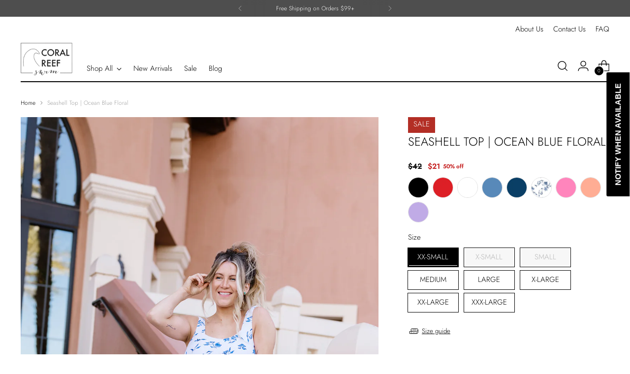

--- FILE ---
content_type: text/html; charset=utf-8
request_url: https://coralreefswim.com/products/seashell-top-ocean-blue-floral
body_size: 94907
content:
<!doctype html>

<!--
  ___                 ___           ___           ___
       /  /\                     /__/\         /  /\         /  /\
      /  /:/_                    \  \:\       /  /:/        /  /::\
     /  /:/ /\  ___     ___       \  \:\     /  /:/        /  /:/\:\
    /  /:/ /:/ /__/\   /  /\  ___  \  \:\   /  /:/  ___   /  /:/  \:\
   /__/:/ /:/  \  \:\ /  /:/ /__/\  \__\:\ /__/:/  /  /\ /__/:/ \__\:\
   \  \:\/:/    \  \:\  /:/  \  \:\ /  /:/ \  \:\ /  /:/ \  \:\ /  /:/
    \  \::/      \  \:\/:/    \  \:\  /:/   \  \:\  /:/   \  \:\  /:/
     \  \:\       \  \::/      \  \:\/:/     \  \:\/:/     \  \:\/:/
      \  \:\       \__\/        \  \::/       \  \::/       \  \::/
       \__\/                     \__\/         \__\/         \__\/

  --------------------------------------------------------------------
  #  Stiletto v1.8.0
  #  Documentation: https://fluorescent.co/help/stiletto/
  #  Purchase: https://themes.shopify.com/themes/stiletto/
  #  A product by Fluorescent: https://fluorescent.co/
  --------------------------------------------------------------------
-->

<html class="no-js" lang="en" style="--announcement-height: 1px;">
  <head>
	<!-- Added by AVADA SEO Suite -->
	

	<!-- /Added by AVADA SEO Suite -->
<!-- starapps_core_start -->
<!-- This code is automatically managed by StarApps Studio -->
<!-- Please contact support@starapps.studio for any help -->
<!-- File location: snippets/starapps-core.liquid -->



    
<!-- starapps_core_end -->

    <meta charset="UTF-8">
    <meta http-equiv="X-UA-Compatible" content="IE=edge,chrome=1">
    <meta name="viewport" content="width=device-width,initial-scale=1">
    <link rel="canonical" href="https://coralreefswim.com/products/seashell-top-ocean-blue-floral">
    <link rel="preconnect" href="https://cdn.shopify.com" crossorigin><link rel="shortcut icon" href="//coralreefswim.com/cdn/shop/files/favicon.png?crop=center&height=32&v=1616021715&width=32" type="image/png"><title>Seashell Top | Ocean Blue Floral
&ndash; Coral Reef Swim</title><meta name="description" content="Meet the Seashell Top—a ribbed swim top with a square V-neck, twisted back detail, removable pads, and full shelf bra support.">





  
  
  
  
  




<meta name="description" content="Meet the Seashell Top—a ribbed swim top with a square V-neck, twisted back detail, removable pads, and full shelf bra support.">
<meta property="og:url" content="https://coralreefswim.com/products/seashell-top-ocean-blue-floral">
<meta property="og:site_name" content="Coral Reef Swim">
<meta property="og:type" content="product">
<meta property="og:title" content="Seashell Top | Ocean Blue Floral">
<meta property="og:description" content="Meet the Seashell Top—a ribbed swim top with a square V-neck, twisted back detail, removable pads, and full shelf bra support.">
<meta property="og:image" content="http://coralreefswim.com/cdn/shop/products/DSC_1818_websize.jpg?v=1675663784&width=1024">
<meta property="og:image:secure_url" content="https://coralreefswim.com/cdn/shop/products/DSC_1818_websize.jpg?v=1675663784&width=1024">
<meta property="og:price:amount" content="21">
<meta property="og:price:currency" content="USD">

<meta name="twitter:title" content="Seashell Top | Ocean Blue Floral">
<meta name="twitter:description" content="Meet the Seashell Top—a ribbed swim top with a square V-neck, twisted back detail, removable pads, and full shelf bra support.">
<meta name="twitter:card" content="summary_large_image">
<meta name="twitter:image" content="https://coralreefswim.com/cdn/shop/products/DSC_1818_websize.jpg?v=1675663784&width=1024">
<meta name="twitter:image:width" content="480">
<meta name="twitter:image:height" content="480">


    <script>
  console.log('Stiletto v1.8.0 by Fluorescent');

  document.documentElement.className = document.documentElement.className.replace('no-js', '');
  if (window.matchMedia(`(prefers-reduced-motion: reduce)`) === true || window.matchMedia(`(prefers-reduced-motion: reduce)`).matches === true) {
    document.documentElement.classList.add('prefers-reduced-motion');
  }

  window.theme = {
    version: 'v1.8.0',
    themeName: 'Stiletto',
    moneyFormat: "${{amount_no_decimals}}",
    strings: {
      name: "Coral Reef Swim",
      accessibility: {
        play_video: "Play",
        pause_video: "Pause",
        range_lower: "Lower",
        range_upper: "Upper"
      },
      product: {
        no_shipping_rates: "Shipping rate unavailable",
        country_placeholder: "Country\/Region",
        review: "Write a review"
      },
      products: {
        product: {
          unavailable: "Unavailable",
          unitPrice: "Unit price",
          unitPriceSeparator: "per",
          sku: "SKU"
        }
      },
      cart: {
        editCartNote: "Edit order notes",
        addCartNote: "Add order notes",
        quantityError: "You have the maximum number of this product in your cart"
      },
      pagination: {
        viewing: "You’re viewing {{ of }} of {{ total }}",
        products: "products",
        results: "results"
      }
    },
    routes: {
      root: "/",
      cart: {
        base: "/cart",
        add: "/cart/add",
        change: "/cart/change",
        update: "/cart/update",
        clear: "/cart/clear",
        // Manual routes until Shopify adds support
        shipping: "/cart/shipping_rates",
      },
      // Manual routes until Shopify adds support
      products: "/products",
      productRecommendations: "/recommendations/products",
      predictive_search_url: '/search/suggest',
    },
    icons: {
      chevron: "\u003cspan class=\"icon icon-new icon-chevron \"\u003e\n  \u003csvg viewBox=\"0 0 24 24\" fill=\"none\" xmlns=\"http:\/\/www.w3.org\/2000\/svg\"\u003e\u003cpath d=\"M1.875 7.438 12 17.563 22.125 7.438\" stroke=\"currentColor\" stroke-width=\"2\"\/\u003e\u003c\/svg\u003e\n\u003c\/span\u003e\n\r",
      close: "\u003cspan class=\"icon icon-new icon-close \"\u003e\n  \u003csvg viewBox=\"0 0 24 24\" fill=\"none\" xmlns=\"http:\/\/www.w3.org\/2000\/svg\"\u003e\u003cpath d=\"M2.66 1.34 2 .68.68 2l.66.66 1.32-1.32zm18.68 21.32.66.66L23.32 22l-.66-.66-1.32 1.32zm1.32-20 .66-.66L22 .68l-.66.66 1.32 1.32zM1.34 21.34.68 22 2 23.32l.66-.66-1.32-1.32zm0-18.68 10 10 1.32-1.32-10-10-1.32 1.32zm11.32 10 10-10-1.32-1.32-10 10 1.32 1.32zm-1.32-1.32-10 10 1.32 1.32 10-10-1.32-1.32zm0 1.32 10 10 1.32-1.32-10-10-1.32 1.32z\" fill=\"currentColor\"\/\u003e\u003c\/svg\u003e\n\u003c\/span\u003e\n\r",
      zoom: "\u003cspan class=\"icon icon-new icon-zoom \"\u003e\n  \u003csvg viewBox=\"0 0 24 24\" fill=\"none\" xmlns=\"http:\/\/www.w3.org\/2000\/svg\"\u003e\u003cpath d=\"M10.3,19.71c5.21,0,9.44-4.23,9.44-9.44S15.51,.83,10.3,.83,.86,5.05,.86,10.27s4.23,9.44,9.44,9.44Z\" fill=\"none\" stroke=\"currentColor\" stroke-linecap=\"round\" stroke-miterlimit=\"10\" stroke-width=\"1.63\"\/\u003e\n          \u003cpath d=\"M5.05,10.27H15.54\" fill=\"none\" stroke=\"currentColor\" stroke-miterlimit=\"10\" stroke-width=\"1.63\"\/\u003e\n          \u003cpath class=\"cross-up\" d=\"M10.3,5.02V15.51\" fill=\"none\" stroke=\"currentColor\" stroke-miterlimit=\"10\" stroke-width=\"1.63\"\/\u003e\n          \u003cpath d=\"M16.92,16.9l6.49,6.49\" fill=\"none\" stroke=\"currentColor\" stroke-miterlimit=\"10\" stroke-width=\"1.63\"\/\u003e\u003c\/svg\u003e\n\u003c\/span\u003e\n\r"
    },
    coreData: {
      n: "Stiletto",
      v: "v1.8.0",
    }
  }

  
    window.theme.allCountryOptionTags = "\u003coption value=\"United States\" data-provinces=\"[[\u0026quot;Alabama\u0026quot;,\u0026quot;Alabama\u0026quot;],[\u0026quot;Alaska\u0026quot;,\u0026quot;Alaska\u0026quot;],[\u0026quot;American Samoa\u0026quot;,\u0026quot;American Samoa\u0026quot;],[\u0026quot;Arizona\u0026quot;,\u0026quot;Arizona\u0026quot;],[\u0026quot;Arkansas\u0026quot;,\u0026quot;Arkansas\u0026quot;],[\u0026quot;Armed Forces Americas\u0026quot;,\u0026quot;Armed Forces Americas\u0026quot;],[\u0026quot;Armed Forces Europe\u0026quot;,\u0026quot;Armed Forces Europe\u0026quot;],[\u0026quot;Armed Forces Pacific\u0026quot;,\u0026quot;Armed Forces Pacific\u0026quot;],[\u0026quot;California\u0026quot;,\u0026quot;California\u0026quot;],[\u0026quot;Colorado\u0026quot;,\u0026quot;Colorado\u0026quot;],[\u0026quot;Connecticut\u0026quot;,\u0026quot;Connecticut\u0026quot;],[\u0026quot;Delaware\u0026quot;,\u0026quot;Delaware\u0026quot;],[\u0026quot;District of Columbia\u0026quot;,\u0026quot;Washington DC\u0026quot;],[\u0026quot;Federated States of Micronesia\u0026quot;,\u0026quot;Micronesia\u0026quot;],[\u0026quot;Florida\u0026quot;,\u0026quot;Florida\u0026quot;],[\u0026quot;Georgia\u0026quot;,\u0026quot;Georgia\u0026quot;],[\u0026quot;Guam\u0026quot;,\u0026quot;Guam\u0026quot;],[\u0026quot;Hawaii\u0026quot;,\u0026quot;Hawaii\u0026quot;],[\u0026quot;Idaho\u0026quot;,\u0026quot;Idaho\u0026quot;],[\u0026quot;Illinois\u0026quot;,\u0026quot;Illinois\u0026quot;],[\u0026quot;Indiana\u0026quot;,\u0026quot;Indiana\u0026quot;],[\u0026quot;Iowa\u0026quot;,\u0026quot;Iowa\u0026quot;],[\u0026quot;Kansas\u0026quot;,\u0026quot;Kansas\u0026quot;],[\u0026quot;Kentucky\u0026quot;,\u0026quot;Kentucky\u0026quot;],[\u0026quot;Louisiana\u0026quot;,\u0026quot;Louisiana\u0026quot;],[\u0026quot;Maine\u0026quot;,\u0026quot;Maine\u0026quot;],[\u0026quot;Marshall Islands\u0026quot;,\u0026quot;Marshall Islands\u0026quot;],[\u0026quot;Maryland\u0026quot;,\u0026quot;Maryland\u0026quot;],[\u0026quot;Massachusetts\u0026quot;,\u0026quot;Massachusetts\u0026quot;],[\u0026quot;Michigan\u0026quot;,\u0026quot;Michigan\u0026quot;],[\u0026quot;Minnesota\u0026quot;,\u0026quot;Minnesota\u0026quot;],[\u0026quot;Mississippi\u0026quot;,\u0026quot;Mississippi\u0026quot;],[\u0026quot;Missouri\u0026quot;,\u0026quot;Missouri\u0026quot;],[\u0026quot;Montana\u0026quot;,\u0026quot;Montana\u0026quot;],[\u0026quot;Nebraska\u0026quot;,\u0026quot;Nebraska\u0026quot;],[\u0026quot;Nevada\u0026quot;,\u0026quot;Nevada\u0026quot;],[\u0026quot;New Hampshire\u0026quot;,\u0026quot;New Hampshire\u0026quot;],[\u0026quot;New Jersey\u0026quot;,\u0026quot;New Jersey\u0026quot;],[\u0026quot;New Mexico\u0026quot;,\u0026quot;New Mexico\u0026quot;],[\u0026quot;New York\u0026quot;,\u0026quot;New York\u0026quot;],[\u0026quot;North Carolina\u0026quot;,\u0026quot;North Carolina\u0026quot;],[\u0026quot;North Dakota\u0026quot;,\u0026quot;North Dakota\u0026quot;],[\u0026quot;Northern Mariana Islands\u0026quot;,\u0026quot;Northern Mariana Islands\u0026quot;],[\u0026quot;Ohio\u0026quot;,\u0026quot;Ohio\u0026quot;],[\u0026quot;Oklahoma\u0026quot;,\u0026quot;Oklahoma\u0026quot;],[\u0026quot;Oregon\u0026quot;,\u0026quot;Oregon\u0026quot;],[\u0026quot;Palau\u0026quot;,\u0026quot;Palau\u0026quot;],[\u0026quot;Pennsylvania\u0026quot;,\u0026quot;Pennsylvania\u0026quot;],[\u0026quot;Puerto Rico\u0026quot;,\u0026quot;Puerto Rico\u0026quot;],[\u0026quot;Rhode Island\u0026quot;,\u0026quot;Rhode Island\u0026quot;],[\u0026quot;South Carolina\u0026quot;,\u0026quot;South Carolina\u0026quot;],[\u0026quot;South Dakota\u0026quot;,\u0026quot;South Dakota\u0026quot;],[\u0026quot;Tennessee\u0026quot;,\u0026quot;Tennessee\u0026quot;],[\u0026quot;Texas\u0026quot;,\u0026quot;Texas\u0026quot;],[\u0026quot;Utah\u0026quot;,\u0026quot;Utah\u0026quot;],[\u0026quot;Vermont\u0026quot;,\u0026quot;Vermont\u0026quot;],[\u0026quot;Virgin Islands\u0026quot;,\u0026quot;U.S. Virgin Islands\u0026quot;],[\u0026quot;Virginia\u0026quot;,\u0026quot;Virginia\u0026quot;],[\u0026quot;Washington\u0026quot;,\u0026quot;Washington\u0026quot;],[\u0026quot;West Virginia\u0026quot;,\u0026quot;West Virginia\u0026quot;],[\u0026quot;Wisconsin\u0026quot;,\u0026quot;Wisconsin\u0026quot;],[\u0026quot;Wyoming\u0026quot;,\u0026quot;Wyoming\u0026quot;]]\"\u003eUnited States\u003c\/option\u003e\n\u003coption value=\"Canada\" data-provinces=\"[[\u0026quot;Alberta\u0026quot;,\u0026quot;Alberta\u0026quot;],[\u0026quot;British Columbia\u0026quot;,\u0026quot;British Columbia\u0026quot;],[\u0026quot;Manitoba\u0026quot;,\u0026quot;Manitoba\u0026quot;],[\u0026quot;New Brunswick\u0026quot;,\u0026quot;New Brunswick\u0026quot;],[\u0026quot;Newfoundland and Labrador\u0026quot;,\u0026quot;Newfoundland and Labrador\u0026quot;],[\u0026quot;Northwest Territories\u0026quot;,\u0026quot;Northwest Territories\u0026quot;],[\u0026quot;Nova Scotia\u0026quot;,\u0026quot;Nova Scotia\u0026quot;],[\u0026quot;Nunavut\u0026quot;,\u0026quot;Nunavut\u0026quot;],[\u0026quot;Ontario\u0026quot;,\u0026quot;Ontario\u0026quot;],[\u0026quot;Prince Edward Island\u0026quot;,\u0026quot;Prince Edward Island\u0026quot;],[\u0026quot;Quebec\u0026quot;,\u0026quot;Quebec\u0026quot;],[\u0026quot;Saskatchewan\u0026quot;,\u0026quot;Saskatchewan\u0026quot;],[\u0026quot;Yukon\u0026quot;,\u0026quot;Yukon\u0026quot;]]\"\u003eCanada\u003c\/option\u003e\n\u003coption value=\"---\" data-provinces=\"[]\"\u003e---\u003c\/option\u003e\n\u003coption value=\"Afghanistan\" data-provinces=\"[]\"\u003eAfghanistan\u003c\/option\u003e\n\u003coption value=\"Aland Islands\" data-provinces=\"[]\"\u003eÅland Islands\u003c\/option\u003e\n\u003coption value=\"Albania\" data-provinces=\"[]\"\u003eAlbania\u003c\/option\u003e\n\u003coption value=\"Algeria\" data-provinces=\"[]\"\u003eAlgeria\u003c\/option\u003e\n\u003coption value=\"Andorra\" data-provinces=\"[]\"\u003eAndorra\u003c\/option\u003e\n\u003coption value=\"Angola\" data-provinces=\"[]\"\u003eAngola\u003c\/option\u003e\n\u003coption value=\"Anguilla\" data-provinces=\"[]\"\u003eAnguilla\u003c\/option\u003e\n\u003coption value=\"Antigua And Barbuda\" data-provinces=\"[]\"\u003eAntigua \u0026 Barbuda\u003c\/option\u003e\n\u003coption value=\"Argentina\" data-provinces=\"[[\u0026quot;Buenos Aires\u0026quot;,\u0026quot;Buenos Aires Province\u0026quot;],[\u0026quot;Catamarca\u0026quot;,\u0026quot;Catamarca\u0026quot;],[\u0026quot;Chaco\u0026quot;,\u0026quot;Chaco\u0026quot;],[\u0026quot;Chubut\u0026quot;,\u0026quot;Chubut\u0026quot;],[\u0026quot;Ciudad Autónoma de Buenos Aires\u0026quot;,\u0026quot;Buenos Aires (Autonomous City)\u0026quot;],[\u0026quot;Corrientes\u0026quot;,\u0026quot;Corrientes\u0026quot;],[\u0026quot;Córdoba\u0026quot;,\u0026quot;Córdoba\u0026quot;],[\u0026quot;Entre Ríos\u0026quot;,\u0026quot;Entre Ríos\u0026quot;],[\u0026quot;Formosa\u0026quot;,\u0026quot;Formosa\u0026quot;],[\u0026quot;Jujuy\u0026quot;,\u0026quot;Jujuy\u0026quot;],[\u0026quot;La Pampa\u0026quot;,\u0026quot;La Pampa\u0026quot;],[\u0026quot;La Rioja\u0026quot;,\u0026quot;La Rioja\u0026quot;],[\u0026quot;Mendoza\u0026quot;,\u0026quot;Mendoza\u0026quot;],[\u0026quot;Misiones\u0026quot;,\u0026quot;Misiones\u0026quot;],[\u0026quot;Neuquén\u0026quot;,\u0026quot;Neuquén\u0026quot;],[\u0026quot;Río Negro\u0026quot;,\u0026quot;Río Negro\u0026quot;],[\u0026quot;Salta\u0026quot;,\u0026quot;Salta\u0026quot;],[\u0026quot;San Juan\u0026quot;,\u0026quot;San Juan\u0026quot;],[\u0026quot;San Luis\u0026quot;,\u0026quot;San Luis\u0026quot;],[\u0026quot;Santa Cruz\u0026quot;,\u0026quot;Santa Cruz\u0026quot;],[\u0026quot;Santa Fe\u0026quot;,\u0026quot;Santa Fe\u0026quot;],[\u0026quot;Santiago Del Estero\u0026quot;,\u0026quot;Santiago del Estero\u0026quot;],[\u0026quot;Tierra Del Fuego\u0026quot;,\u0026quot;Tierra del Fuego\u0026quot;],[\u0026quot;Tucumán\u0026quot;,\u0026quot;Tucumán\u0026quot;]]\"\u003eArgentina\u003c\/option\u003e\n\u003coption value=\"Armenia\" data-provinces=\"[]\"\u003eArmenia\u003c\/option\u003e\n\u003coption value=\"Aruba\" data-provinces=\"[]\"\u003eAruba\u003c\/option\u003e\n\u003coption value=\"Ascension Island\" data-provinces=\"[]\"\u003eAscension Island\u003c\/option\u003e\n\u003coption value=\"Australia\" data-provinces=\"[[\u0026quot;Australian Capital Territory\u0026quot;,\u0026quot;Australian Capital Territory\u0026quot;],[\u0026quot;New South Wales\u0026quot;,\u0026quot;New South Wales\u0026quot;],[\u0026quot;Northern Territory\u0026quot;,\u0026quot;Northern Territory\u0026quot;],[\u0026quot;Queensland\u0026quot;,\u0026quot;Queensland\u0026quot;],[\u0026quot;South Australia\u0026quot;,\u0026quot;South Australia\u0026quot;],[\u0026quot;Tasmania\u0026quot;,\u0026quot;Tasmania\u0026quot;],[\u0026quot;Victoria\u0026quot;,\u0026quot;Victoria\u0026quot;],[\u0026quot;Western Australia\u0026quot;,\u0026quot;Western Australia\u0026quot;]]\"\u003eAustralia\u003c\/option\u003e\n\u003coption value=\"Austria\" data-provinces=\"[]\"\u003eAustria\u003c\/option\u003e\n\u003coption value=\"Azerbaijan\" data-provinces=\"[]\"\u003eAzerbaijan\u003c\/option\u003e\n\u003coption value=\"Bahamas\" data-provinces=\"[]\"\u003eBahamas\u003c\/option\u003e\n\u003coption value=\"Bahrain\" data-provinces=\"[]\"\u003eBahrain\u003c\/option\u003e\n\u003coption value=\"Bangladesh\" data-provinces=\"[]\"\u003eBangladesh\u003c\/option\u003e\n\u003coption value=\"Barbados\" data-provinces=\"[]\"\u003eBarbados\u003c\/option\u003e\n\u003coption value=\"Belarus\" data-provinces=\"[]\"\u003eBelarus\u003c\/option\u003e\n\u003coption value=\"Belgium\" data-provinces=\"[]\"\u003eBelgium\u003c\/option\u003e\n\u003coption value=\"Belize\" data-provinces=\"[]\"\u003eBelize\u003c\/option\u003e\n\u003coption value=\"Benin\" data-provinces=\"[]\"\u003eBenin\u003c\/option\u003e\n\u003coption value=\"Bermuda\" data-provinces=\"[]\"\u003eBermuda\u003c\/option\u003e\n\u003coption value=\"Bhutan\" data-provinces=\"[]\"\u003eBhutan\u003c\/option\u003e\n\u003coption value=\"Bolivia\" data-provinces=\"[]\"\u003eBolivia\u003c\/option\u003e\n\u003coption value=\"Bosnia And Herzegovina\" data-provinces=\"[]\"\u003eBosnia \u0026 Herzegovina\u003c\/option\u003e\n\u003coption value=\"Botswana\" data-provinces=\"[]\"\u003eBotswana\u003c\/option\u003e\n\u003coption value=\"Brazil\" data-provinces=\"[[\u0026quot;Acre\u0026quot;,\u0026quot;Acre\u0026quot;],[\u0026quot;Alagoas\u0026quot;,\u0026quot;Alagoas\u0026quot;],[\u0026quot;Amapá\u0026quot;,\u0026quot;Amapá\u0026quot;],[\u0026quot;Amazonas\u0026quot;,\u0026quot;Amazonas\u0026quot;],[\u0026quot;Bahia\u0026quot;,\u0026quot;Bahia\u0026quot;],[\u0026quot;Ceará\u0026quot;,\u0026quot;Ceará\u0026quot;],[\u0026quot;Distrito Federal\u0026quot;,\u0026quot;Federal District\u0026quot;],[\u0026quot;Espírito Santo\u0026quot;,\u0026quot;Espírito Santo\u0026quot;],[\u0026quot;Goiás\u0026quot;,\u0026quot;Goiás\u0026quot;],[\u0026quot;Maranhão\u0026quot;,\u0026quot;Maranhão\u0026quot;],[\u0026quot;Mato Grosso\u0026quot;,\u0026quot;Mato Grosso\u0026quot;],[\u0026quot;Mato Grosso do Sul\u0026quot;,\u0026quot;Mato Grosso do Sul\u0026quot;],[\u0026quot;Minas Gerais\u0026quot;,\u0026quot;Minas Gerais\u0026quot;],[\u0026quot;Paraná\u0026quot;,\u0026quot;Paraná\u0026quot;],[\u0026quot;Paraíba\u0026quot;,\u0026quot;Paraíba\u0026quot;],[\u0026quot;Pará\u0026quot;,\u0026quot;Pará\u0026quot;],[\u0026quot;Pernambuco\u0026quot;,\u0026quot;Pernambuco\u0026quot;],[\u0026quot;Piauí\u0026quot;,\u0026quot;Piauí\u0026quot;],[\u0026quot;Rio Grande do Norte\u0026quot;,\u0026quot;Rio Grande do Norte\u0026quot;],[\u0026quot;Rio Grande do Sul\u0026quot;,\u0026quot;Rio Grande do Sul\u0026quot;],[\u0026quot;Rio de Janeiro\u0026quot;,\u0026quot;Rio de Janeiro\u0026quot;],[\u0026quot;Rondônia\u0026quot;,\u0026quot;Rondônia\u0026quot;],[\u0026quot;Roraima\u0026quot;,\u0026quot;Roraima\u0026quot;],[\u0026quot;Santa Catarina\u0026quot;,\u0026quot;Santa Catarina\u0026quot;],[\u0026quot;Sergipe\u0026quot;,\u0026quot;Sergipe\u0026quot;],[\u0026quot;São Paulo\u0026quot;,\u0026quot;São Paulo\u0026quot;],[\u0026quot;Tocantins\u0026quot;,\u0026quot;Tocantins\u0026quot;]]\"\u003eBrazil\u003c\/option\u003e\n\u003coption value=\"British Indian Ocean Territory\" data-provinces=\"[]\"\u003eBritish Indian Ocean Territory\u003c\/option\u003e\n\u003coption value=\"Virgin Islands, British\" data-provinces=\"[]\"\u003eBritish Virgin Islands\u003c\/option\u003e\n\u003coption value=\"Brunei\" data-provinces=\"[]\"\u003eBrunei\u003c\/option\u003e\n\u003coption value=\"Bulgaria\" data-provinces=\"[]\"\u003eBulgaria\u003c\/option\u003e\n\u003coption value=\"Burkina Faso\" data-provinces=\"[]\"\u003eBurkina Faso\u003c\/option\u003e\n\u003coption value=\"Burundi\" data-provinces=\"[]\"\u003eBurundi\u003c\/option\u003e\n\u003coption value=\"Cambodia\" data-provinces=\"[]\"\u003eCambodia\u003c\/option\u003e\n\u003coption value=\"Republic of Cameroon\" data-provinces=\"[]\"\u003eCameroon\u003c\/option\u003e\n\u003coption value=\"Canada\" data-provinces=\"[[\u0026quot;Alberta\u0026quot;,\u0026quot;Alberta\u0026quot;],[\u0026quot;British Columbia\u0026quot;,\u0026quot;British Columbia\u0026quot;],[\u0026quot;Manitoba\u0026quot;,\u0026quot;Manitoba\u0026quot;],[\u0026quot;New Brunswick\u0026quot;,\u0026quot;New Brunswick\u0026quot;],[\u0026quot;Newfoundland and Labrador\u0026quot;,\u0026quot;Newfoundland and Labrador\u0026quot;],[\u0026quot;Northwest Territories\u0026quot;,\u0026quot;Northwest Territories\u0026quot;],[\u0026quot;Nova Scotia\u0026quot;,\u0026quot;Nova Scotia\u0026quot;],[\u0026quot;Nunavut\u0026quot;,\u0026quot;Nunavut\u0026quot;],[\u0026quot;Ontario\u0026quot;,\u0026quot;Ontario\u0026quot;],[\u0026quot;Prince Edward Island\u0026quot;,\u0026quot;Prince Edward Island\u0026quot;],[\u0026quot;Quebec\u0026quot;,\u0026quot;Quebec\u0026quot;],[\u0026quot;Saskatchewan\u0026quot;,\u0026quot;Saskatchewan\u0026quot;],[\u0026quot;Yukon\u0026quot;,\u0026quot;Yukon\u0026quot;]]\"\u003eCanada\u003c\/option\u003e\n\u003coption value=\"Cape Verde\" data-provinces=\"[]\"\u003eCape Verde\u003c\/option\u003e\n\u003coption value=\"Caribbean Netherlands\" data-provinces=\"[]\"\u003eCaribbean Netherlands\u003c\/option\u003e\n\u003coption value=\"Cayman Islands\" data-provinces=\"[]\"\u003eCayman Islands\u003c\/option\u003e\n\u003coption value=\"Central African Republic\" data-provinces=\"[]\"\u003eCentral African Republic\u003c\/option\u003e\n\u003coption value=\"Chad\" data-provinces=\"[]\"\u003eChad\u003c\/option\u003e\n\u003coption value=\"Chile\" data-provinces=\"[[\u0026quot;Antofagasta\u0026quot;,\u0026quot;Antofagasta\u0026quot;],[\u0026quot;Araucanía\u0026quot;,\u0026quot;Araucanía\u0026quot;],[\u0026quot;Arica and Parinacota\u0026quot;,\u0026quot;Arica y Parinacota\u0026quot;],[\u0026quot;Atacama\u0026quot;,\u0026quot;Atacama\u0026quot;],[\u0026quot;Aysén\u0026quot;,\u0026quot;Aysén\u0026quot;],[\u0026quot;Biobío\u0026quot;,\u0026quot;Bío Bío\u0026quot;],[\u0026quot;Coquimbo\u0026quot;,\u0026quot;Coquimbo\u0026quot;],[\u0026quot;Los Lagos\u0026quot;,\u0026quot;Los Lagos\u0026quot;],[\u0026quot;Los Ríos\u0026quot;,\u0026quot;Los Ríos\u0026quot;],[\u0026quot;Magallanes\u0026quot;,\u0026quot;Magallanes Region\u0026quot;],[\u0026quot;Maule\u0026quot;,\u0026quot;Maule\u0026quot;],[\u0026quot;O\u0026#39;Higgins\u0026quot;,\u0026quot;Libertador General Bernardo O’Higgins\u0026quot;],[\u0026quot;Santiago\u0026quot;,\u0026quot;Santiago Metropolitan\u0026quot;],[\u0026quot;Tarapacá\u0026quot;,\u0026quot;Tarapacá\u0026quot;],[\u0026quot;Valparaíso\u0026quot;,\u0026quot;Valparaíso\u0026quot;],[\u0026quot;Ñuble\u0026quot;,\u0026quot;Ñuble\u0026quot;]]\"\u003eChile\u003c\/option\u003e\n\u003coption value=\"China\" data-provinces=\"[[\u0026quot;Anhui\u0026quot;,\u0026quot;Anhui\u0026quot;],[\u0026quot;Beijing\u0026quot;,\u0026quot;Beijing\u0026quot;],[\u0026quot;Chongqing\u0026quot;,\u0026quot;Chongqing\u0026quot;],[\u0026quot;Fujian\u0026quot;,\u0026quot;Fujian\u0026quot;],[\u0026quot;Gansu\u0026quot;,\u0026quot;Gansu\u0026quot;],[\u0026quot;Guangdong\u0026quot;,\u0026quot;Guangdong\u0026quot;],[\u0026quot;Guangxi\u0026quot;,\u0026quot;Guangxi\u0026quot;],[\u0026quot;Guizhou\u0026quot;,\u0026quot;Guizhou\u0026quot;],[\u0026quot;Hainan\u0026quot;,\u0026quot;Hainan\u0026quot;],[\u0026quot;Hebei\u0026quot;,\u0026quot;Hebei\u0026quot;],[\u0026quot;Heilongjiang\u0026quot;,\u0026quot;Heilongjiang\u0026quot;],[\u0026quot;Henan\u0026quot;,\u0026quot;Henan\u0026quot;],[\u0026quot;Hubei\u0026quot;,\u0026quot;Hubei\u0026quot;],[\u0026quot;Hunan\u0026quot;,\u0026quot;Hunan\u0026quot;],[\u0026quot;Inner Mongolia\u0026quot;,\u0026quot;Inner Mongolia\u0026quot;],[\u0026quot;Jiangsu\u0026quot;,\u0026quot;Jiangsu\u0026quot;],[\u0026quot;Jiangxi\u0026quot;,\u0026quot;Jiangxi\u0026quot;],[\u0026quot;Jilin\u0026quot;,\u0026quot;Jilin\u0026quot;],[\u0026quot;Liaoning\u0026quot;,\u0026quot;Liaoning\u0026quot;],[\u0026quot;Ningxia\u0026quot;,\u0026quot;Ningxia\u0026quot;],[\u0026quot;Qinghai\u0026quot;,\u0026quot;Qinghai\u0026quot;],[\u0026quot;Shaanxi\u0026quot;,\u0026quot;Shaanxi\u0026quot;],[\u0026quot;Shandong\u0026quot;,\u0026quot;Shandong\u0026quot;],[\u0026quot;Shanghai\u0026quot;,\u0026quot;Shanghai\u0026quot;],[\u0026quot;Shanxi\u0026quot;,\u0026quot;Shanxi\u0026quot;],[\u0026quot;Sichuan\u0026quot;,\u0026quot;Sichuan\u0026quot;],[\u0026quot;Tianjin\u0026quot;,\u0026quot;Tianjin\u0026quot;],[\u0026quot;Xinjiang\u0026quot;,\u0026quot;Xinjiang\u0026quot;],[\u0026quot;Xizang\u0026quot;,\u0026quot;Tibet\u0026quot;],[\u0026quot;Yunnan\u0026quot;,\u0026quot;Yunnan\u0026quot;],[\u0026quot;Zhejiang\u0026quot;,\u0026quot;Zhejiang\u0026quot;]]\"\u003eChina\u003c\/option\u003e\n\u003coption value=\"Christmas Island\" data-provinces=\"[]\"\u003eChristmas Island\u003c\/option\u003e\n\u003coption value=\"Cocos (Keeling) Islands\" data-provinces=\"[]\"\u003eCocos (Keeling) Islands\u003c\/option\u003e\n\u003coption value=\"Colombia\" data-provinces=\"[[\u0026quot;Amazonas\u0026quot;,\u0026quot;Amazonas\u0026quot;],[\u0026quot;Antioquia\u0026quot;,\u0026quot;Antioquia\u0026quot;],[\u0026quot;Arauca\u0026quot;,\u0026quot;Arauca\u0026quot;],[\u0026quot;Atlántico\u0026quot;,\u0026quot;Atlántico\u0026quot;],[\u0026quot;Bogotá, D.C.\u0026quot;,\u0026quot;Capital District\u0026quot;],[\u0026quot;Bolívar\u0026quot;,\u0026quot;Bolívar\u0026quot;],[\u0026quot;Boyacá\u0026quot;,\u0026quot;Boyacá\u0026quot;],[\u0026quot;Caldas\u0026quot;,\u0026quot;Caldas\u0026quot;],[\u0026quot;Caquetá\u0026quot;,\u0026quot;Caquetá\u0026quot;],[\u0026quot;Casanare\u0026quot;,\u0026quot;Casanare\u0026quot;],[\u0026quot;Cauca\u0026quot;,\u0026quot;Cauca\u0026quot;],[\u0026quot;Cesar\u0026quot;,\u0026quot;Cesar\u0026quot;],[\u0026quot;Chocó\u0026quot;,\u0026quot;Chocó\u0026quot;],[\u0026quot;Cundinamarca\u0026quot;,\u0026quot;Cundinamarca\u0026quot;],[\u0026quot;Córdoba\u0026quot;,\u0026quot;Córdoba\u0026quot;],[\u0026quot;Guainía\u0026quot;,\u0026quot;Guainía\u0026quot;],[\u0026quot;Guaviare\u0026quot;,\u0026quot;Guaviare\u0026quot;],[\u0026quot;Huila\u0026quot;,\u0026quot;Huila\u0026quot;],[\u0026quot;La Guajira\u0026quot;,\u0026quot;La Guajira\u0026quot;],[\u0026quot;Magdalena\u0026quot;,\u0026quot;Magdalena\u0026quot;],[\u0026quot;Meta\u0026quot;,\u0026quot;Meta\u0026quot;],[\u0026quot;Nariño\u0026quot;,\u0026quot;Nariño\u0026quot;],[\u0026quot;Norte de Santander\u0026quot;,\u0026quot;Norte de Santander\u0026quot;],[\u0026quot;Putumayo\u0026quot;,\u0026quot;Putumayo\u0026quot;],[\u0026quot;Quindío\u0026quot;,\u0026quot;Quindío\u0026quot;],[\u0026quot;Risaralda\u0026quot;,\u0026quot;Risaralda\u0026quot;],[\u0026quot;San Andrés, Providencia y Santa Catalina\u0026quot;,\u0026quot;San Andrés \\u0026 Providencia\u0026quot;],[\u0026quot;Santander\u0026quot;,\u0026quot;Santander\u0026quot;],[\u0026quot;Sucre\u0026quot;,\u0026quot;Sucre\u0026quot;],[\u0026quot;Tolima\u0026quot;,\u0026quot;Tolima\u0026quot;],[\u0026quot;Valle del Cauca\u0026quot;,\u0026quot;Valle del Cauca\u0026quot;],[\u0026quot;Vaupés\u0026quot;,\u0026quot;Vaupés\u0026quot;],[\u0026quot;Vichada\u0026quot;,\u0026quot;Vichada\u0026quot;]]\"\u003eColombia\u003c\/option\u003e\n\u003coption value=\"Comoros\" data-provinces=\"[]\"\u003eComoros\u003c\/option\u003e\n\u003coption value=\"Congo\" data-provinces=\"[]\"\u003eCongo - Brazzaville\u003c\/option\u003e\n\u003coption value=\"Congo, The Democratic Republic Of The\" data-provinces=\"[]\"\u003eCongo - Kinshasa\u003c\/option\u003e\n\u003coption value=\"Cook Islands\" data-provinces=\"[]\"\u003eCook Islands\u003c\/option\u003e\n\u003coption value=\"Costa Rica\" data-provinces=\"[[\u0026quot;Alajuela\u0026quot;,\u0026quot;Alajuela\u0026quot;],[\u0026quot;Cartago\u0026quot;,\u0026quot;Cartago\u0026quot;],[\u0026quot;Guanacaste\u0026quot;,\u0026quot;Guanacaste\u0026quot;],[\u0026quot;Heredia\u0026quot;,\u0026quot;Heredia\u0026quot;],[\u0026quot;Limón\u0026quot;,\u0026quot;Limón\u0026quot;],[\u0026quot;Puntarenas\u0026quot;,\u0026quot;Puntarenas\u0026quot;],[\u0026quot;San José\u0026quot;,\u0026quot;San José\u0026quot;]]\"\u003eCosta Rica\u003c\/option\u003e\n\u003coption value=\"Croatia\" data-provinces=\"[]\"\u003eCroatia\u003c\/option\u003e\n\u003coption value=\"Curaçao\" data-provinces=\"[]\"\u003eCuraçao\u003c\/option\u003e\n\u003coption value=\"Cyprus\" data-provinces=\"[]\"\u003eCyprus\u003c\/option\u003e\n\u003coption value=\"Czech Republic\" data-provinces=\"[]\"\u003eCzechia\u003c\/option\u003e\n\u003coption value=\"Côte d'Ivoire\" data-provinces=\"[]\"\u003eCôte d’Ivoire\u003c\/option\u003e\n\u003coption value=\"Denmark\" data-provinces=\"[]\"\u003eDenmark\u003c\/option\u003e\n\u003coption value=\"Djibouti\" data-provinces=\"[]\"\u003eDjibouti\u003c\/option\u003e\n\u003coption value=\"Dominica\" data-provinces=\"[]\"\u003eDominica\u003c\/option\u003e\n\u003coption value=\"Dominican Republic\" data-provinces=\"[]\"\u003eDominican Republic\u003c\/option\u003e\n\u003coption value=\"Ecuador\" data-provinces=\"[]\"\u003eEcuador\u003c\/option\u003e\n\u003coption value=\"Egypt\" data-provinces=\"[[\u0026quot;6th of October\u0026quot;,\u0026quot;6th of October\u0026quot;],[\u0026quot;Al Sharqia\u0026quot;,\u0026quot;Al Sharqia\u0026quot;],[\u0026quot;Alexandria\u0026quot;,\u0026quot;Alexandria\u0026quot;],[\u0026quot;Aswan\u0026quot;,\u0026quot;Aswan\u0026quot;],[\u0026quot;Asyut\u0026quot;,\u0026quot;Asyut\u0026quot;],[\u0026quot;Beheira\u0026quot;,\u0026quot;Beheira\u0026quot;],[\u0026quot;Beni Suef\u0026quot;,\u0026quot;Beni Suef\u0026quot;],[\u0026quot;Cairo\u0026quot;,\u0026quot;Cairo\u0026quot;],[\u0026quot;Dakahlia\u0026quot;,\u0026quot;Dakahlia\u0026quot;],[\u0026quot;Damietta\u0026quot;,\u0026quot;Damietta\u0026quot;],[\u0026quot;Faiyum\u0026quot;,\u0026quot;Faiyum\u0026quot;],[\u0026quot;Gharbia\u0026quot;,\u0026quot;Gharbia\u0026quot;],[\u0026quot;Giza\u0026quot;,\u0026quot;Giza\u0026quot;],[\u0026quot;Helwan\u0026quot;,\u0026quot;Helwan\u0026quot;],[\u0026quot;Ismailia\u0026quot;,\u0026quot;Ismailia\u0026quot;],[\u0026quot;Kafr el-Sheikh\u0026quot;,\u0026quot;Kafr el-Sheikh\u0026quot;],[\u0026quot;Luxor\u0026quot;,\u0026quot;Luxor\u0026quot;],[\u0026quot;Matrouh\u0026quot;,\u0026quot;Matrouh\u0026quot;],[\u0026quot;Minya\u0026quot;,\u0026quot;Minya\u0026quot;],[\u0026quot;Monufia\u0026quot;,\u0026quot;Monufia\u0026quot;],[\u0026quot;New Valley\u0026quot;,\u0026quot;New Valley\u0026quot;],[\u0026quot;North Sinai\u0026quot;,\u0026quot;North Sinai\u0026quot;],[\u0026quot;Port Said\u0026quot;,\u0026quot;Port Said\u0026quot;],[\u0026quot;Qalyubia\u0026quot;,\u0026quot;Qalyubia\u0026quot;],[\u0026quot;Qena\u0026quot;,\u0026quot;Qena\u0026quot;],[\u0026quot;Red Sea\u0026quot;,\u0026quot;Red Sea\u0026quot;],[\u0026quot;Sohag\u0026quot;,\u0026quot;Sohag\u0026quot;],[\u0026quot;South Sinai\u0026quot;,\u0026quot;South Sinai\u0026quot;],[\u0026quot;Suez\u0026quot;,\u0026quot;Suez\u0026quot;]]\"\u003eEgypt\u003c\/option\u003e\n\u003coption value=\"El Salvador\" data-provinces=\"[[\u0026quot;Ahuachapán\u0026quot;,\u0026quot;Ahuachapán\u0026quot;],[\u0026quot;Cabañas\u0026quot;,\u0026quot;Cabañas\u0026quot;],[\u0026quot;Chalatenango\u0026quot;,\u0026quot;Chalatenango\u0026quot;],[\u0026quot;Cuscatlán\u0026quot;,\u0026quot;Cuscatlán\u0026quot;],[\u0026quot;La Libertad\u0026quot;,\u0026quot;La Libertad\u0026quot;],[\u0026quot;La Paz\u0026quot;,\u0026quot;La Paz\u0026quot;],[\u0026quot;La Unión\u0026quot;,\u0026quot;La Unión\u0026quot;],[\u0026quot;Morazán\u0026quot;,\u0026quot;Morazán\u0026quot;],[\u0026quot;San Miguel\u0026quot;,\u0026quot;San Miguel\u0026quot;],[\u0026quot;San Salvador\u0026quot;,\u0026quot;San Salvador\u0026quot;],[\u0026quot;San Vicente\u0026quot;,\u0026quot;San Vicente\u0026quot;],[\u0026quot;Santa Ana\u0026quot;,\u0026quot;Santa Ana\u0026quot;],[\u0026quot;Sonsonate\u0026quot;,\u0026quot;Sonsonate\u0026quot;],[\u0026quot;Usulután\u0026quot;,\u0026quot;Usulután\u0026quot;]]\"\u003eEl Salvador\u003c\/option\u003e\n\u003coption value=\"Equatorial Guinea\" data-provinces=\"[]\"\u003eEquatorial Guinea\u003c\/option\u003e\n\u003coption value=\"Eritrea\" data-provinces=\"[]\"\u003eEritrea\u003c\/option\u003e\n\u003coption value=\"Estonia\" data-provinces=\"[]\"\u003eEstonia\u003c\/option\u003e\n\u003coption value=\"Eswatini\" data-provinces=\"[]\"\u003eEswatini\u003c\/option\u003e\n\u003coption value=\"Ethiopia\" data-provinces=\"[]\"\u003eEthiopia\u003c\/option\u003e\n\u003coption value=\"Falkland Islands (Malvinas)\" data-provinces=\"[]\"\u003eFalkland Islands\u003c\/option\u003e\n\u003coption value=\"Faroe Islands\" data-provinces=\"[]\"\u003eFaroe Islands\u003c\/option\u003e\n\u003coption value=\"Fiji\" data-provinces=\"[]\"\u003eFiji\u003c\/option\u003e\n\u003coption value=\"Finland\" data-provinces=\"[]\"\u003eFinland\u003c\/option\u003e\n\u003coption value=\"France\" data-provinces=\"[]\"\u003eFrance\u003c\/option\u003e\n\u003coption value=\"French Guiana\" data-provinces=\"[]\"\u003eFrench Guiana\u003c\/option\u003e\n\u003coption value=\"French Polynesia\" data-provinces=\"[]\"\u003eFrench Polynesia\u003c\/option\u003e\n\u003coption value=\"French Southern Territories\" data-provinces=\"[]\"\u003eFrench Southern Territories\u003c\/option\u003e\n\u003coption value=\"Gabon\" data-provinces=\"[]\"\u003eGabon\u003c\/option\u003e\n\u003coption value=\"Gambia\" data-provinces=\"[]\"\u003eGambia\u003c\/option\u003e\n\u003coption value=\"Georgia\" data-provinces=\"[]\"\u003eGeorgia\u003c\/option\u003e\n\u003coption value=\"Germany\" data-provinces=\"[]\"\u003eGermany\u003c\/option\u003e\n\u003coption value=\"Ghana\" data-provinces=\"[]\"\u003eGhana\u003c\/option\u003e\n\u003coption value=\"Gibraltar\" data-provinces=\"[]\"\u003eGibraltar\u003c\/option\u003e\n\u003coption value=\"Greece\" data-provinces=\"[]\"\u003eGreece\u003c\/option\u003e\n\u003coption value=\"Greenland\" data-provinces=\"[]\"\u003eGreenland\u003c\/option\u003e\n\u003coption value=\"Grenada\" data-provinces=\"[]\"\u003eGrenada\u003c\/option\u003e\n\u003coption value=\"Guadeloupe\" data-provinces=\"[]\"\u003eGuadeloupe\u003c\/option\u003e\n\u003coption value=\"Guatemala\" data-provinces=\"[[\u0026quot;Alta Verapaz\u0026quot;,\u0026quot;Alta Verapaz\u0026quot;],[\u0026quot;Baja Verapaz\u0026quot;,\u0026quot;Baja Verapaz\u0026quot;],[\u0026quot;Chimaltenango\u0026quot;,\u0026quot;Chimaltenango\u0026quot;],[\u0026quot;Chiquimula\u0026quot;,\u0026quot;Chiquimula\u0026quot;],[\u0026quot;El Progreso\u0026quot;,\u0026quot;El Progreso\u0026quot;],[\u0026quot;Escuintla\u0026quot;,\u0026quot;Escuintla\u0026quot;],[\u0026quot;Guatemala\u0026quot;,\u0026quot;Guatemala\u0026quot;],[\u0026quot;Huehuetenango\u0026quot;,\u0026quot;Huehuetenango\u0026quot;],[\u0026quot;Izabal\u0026quot;,\u0026quot;Izabal\u0026quot;],[\u0026quot;Jalapa\u0026quot;,\u0026quot;Jalapa\u0026quot;],[\u0026quot;Jutiapa\u0026quot;,\u0026quot;Jutiapa\u0026quot;],[\u0026quot;Petén\u0026quot;,\u0026quot;Petén\u0026quot;],[\u0026quot;Quetzaltenango\u0026quot;,\u0026quot;Quetzaltenango\u0026quot;],[\u0026quot;Quiché\u0026quot;,\u0026quot;Quiché\u0026quot;],[\u0026quot;Retalhuleu\u0026quot;,\u0026quot;Retalhuleu\u0026quot;],[\u0026quot;Sacatepéquez\u0026quot;,\u0026quot;Sacatepéquez\u0026quot;],[\u0026quot;San Marcos\u0026quot;,\u0026quot;San Marcos\u0026quot;],[\u0026quot;Santa Rosa\u0026quot;,\u0026quot;Santa Rosa\u0026quot;],[\u0026quot;Sololá\u0026quot;,\u0026quot;Sololá\u0026quot;],[\u0026quot;Suchitepéquez\u0026quot;,\u0026quot;Suchitepéquez\u0026quot;],[\u0026quot;Totonicapán\u0026quot;,\u0026quot;Totonicapán\u0026quot;],[\u0026quot;Zacapa\u0026quot;,\u0026quot;Zacapa\u0026quot;]]\"\u003eGuatemala\u003c\/option\u003e\n\u003coption value=\"Guernsey\" data-provinces=\"[]\"\u003eGuernsey\u003c\/option\u003e\n\u003coption value=\"Guinea\" data-provinces=\"[]\"\u003eGuinea\u003c\/option\u003e\n\u003coption value=\"Guinea Bissau\" data-provinces=\"[]\"\u003eGuinea-Bissau\u003c\/option\u003e\n\u003coption value=\"Guyana\" data-provinces=\"[]\"\u003eGuyana\u003c\/option\u003e\n\u003coption value=\"Haiti\" data-provinces=\"[]\"\u003eHaiti\u003c\/option\u003e\n\u003coption value=\"Honduras\" data-provinces=\"[]\"\u003eHonduras\u003c\/option\u003e\n\u003coption value=\"Hong Kong\" data-provinces=\"[[\u0026quot;Hong Kong Island\u0026quot;,\u0026quot;Hong Kong Island\u0026quot;],[\u0026quot;Kowloon\u0026quot;,\u0026quot;Kowloon\u0026quot;],[\u0026quot;New Territories\u0026quot;,\u0026quot;New Territories\u0026quot;]]\"\u003eHong Kong SAR\u003c\/option\u003e\n\u003coption value=\"Hungary\" data-provinces=\"[]\"\u003eHungary\u003c\/option\u003e\n\u003coption value=\"Iceland\" data-provinces=\"[]\"\u003eIceland\u003c\/option\u003e\n\u003coption value=\"India\" data-provinces=\"[[\u0026quot;Andaman and Nicobar Islands\u0026quot;,\u0026quot;Andaman and Nicobar Islands\u0026quot;],[\u0026quot;Andhra Pradesh\u0026quot;,\u0026quot;Andhra Pradesh\u0026quot;],[\u0026quot;Arunachal Pradesh\u0026quot;,\u0026quot;Arunachal Pradesh\u0026quot;],[\u0026quot;Assam\u0026quot;,\u0026quot;Assam\u0026quot;],[\u0026quot;Bihar\u0026quot;,\u0026quot;Bihar\u0026quot;],[\u0026quot;Chandigarh\u0026quot;,\u0026quot;Chandigarh\u0026quot;],[\u0026quot;Chhattisgarh\u0026quot;,\u0026quot;Chhattisgarh\u0026quot;],[\u0026quot;Dadra and Nagar Haveli\u0026quot;,\u0026quot;Dadra and Nagar Haveli\u0026quot;],[\u0026quot;Daman and Diu\u0026quot;,\u0026quot;Daman and Diu\u0026quot;],[\u0026quot;Delhi\u0026quot;,\u0026quot;Delhi\u0026quot;],[\u0026quot;Goa\u0026quot;,\u0026quot;Goa\u0026quot;],[\u0026quot;Gujarat\u0026quot;,\u0026quot;Gujarat\u0026quot;],[\u0026quot;Haryana\u0026quot;,\u0026quot;Haryana\u0026quot;],[\u0026quot;Himachal Pradesh\u0026quot;,\u0026quot;Himachal Pradesh\u0026quot;],[\u0026quot;Jammu and Kashmir\u0026quot;,\u0026quot;Jammu and Kashmir\u0026quot;],[\u0026quot;Jharkhand\u0026quot;,\u0026quot;Jharkhand\u0026quot;],[\u0026quot;Karnataka\u0026quot;,\u0026quot;Karnataka\u0026quot;],[\u0026quot;Kerala\u0026quot;,\u0026quot;Kerala\u0026quot;],[\u0026quot;Ladakh\u0026quot;,\u0026quot;Ladakh\u0026quot;],[\u0026quot;Lakshadweep\u0026quot;,\u0026quot;Lakshadweep\u0026quot;],[\u0026quot;Madhya Pradesh\u0026quot;,\u0026quot;Madhya Pradesh\u0026quot;],[\u0026quot;Maharashtra\u0026quot;,\u0026quot;Maharashtra\u0026quot;],[\u0026quot;Manipur\u0026quot;,\u0026quot;Manipur\u0026quot;],[\u0026quot;Meghalaya\u0026quot;,\u0026quot;Meghalaya\u0026quot;],[\u0026quot;Mizoram\u0026quot;,\u0026quot;Mizoram\u0026quot;],[\u0026quot;Nagaland\u0026quot;,\u0026quot;Nagaland\u0026quot;],[\u0026quot;Odisha\u0026quot;,\u0026quot;Odisha\u0026quot;],[\u0026quot;Puducherry\u0026quot;,\u0026quot;Puducherry\u0026quot;],[\u0026quot;Punjab\u0026quot;,\u0026quot;Punjab\u0026quot;],[\u0026quot;Rajasthan\u0026quot;,\u0026quot;Rajasthan\u0026quot;],[\u0026quot;Sikkim\u0026quot;,\u0026quot;Sikkim\u0026quot;],[\u0026quot;Tamil Nadu\u0026quot;,\u0026quot;Tamil Nadu\u0026quot;],[\u0026quot;Telangana\u0026quot;,\u0026quot;Telangana\u0026quot;],[\u0026quot;Tripura\u0026quot;,\u0026quot;Tripura\u0026quot;],[\u0026quot;Uttar Pradesh\u0026quot;,\u0026quot;Uttar Pradesh\u0026quot;],[\u0026quot;Uttarakhand\u0026quot;,\u0026quot;Uttarakhand\u0026quot;],[\u0026quot;West Bengal\u0026quot;,\u0026quot;West Bengal\u0026quot;]]\"\u003eIndia\u003c\/option\u003e\n\u003coption value=\"Indonesia\" data-provinces=\"[[\u0026quot;Aceh\u0026quot;,\u0026quot;Aceh\u0026quot;],[\u0026quot;Bali\u0026quot;,\u0026quot;Bali\u0026quot;],[\u0026quot;Bangka Belitung\u0026quot;,\u0026quot;Bangka–Belitung Islands\u0026quot;],[\u0026quot;Banten\u0026quot;,\u0026quot;Banten\u0026quot;],[\u0026quot;Bengkulu\u0026quot;,\u0026quot;Bengkulu\u0026quot;],[\u0026quot;Gorontalo\u0026quot;,\u0026quot;Gorontalo\u0026quot;],[\u0026quot;Jakarta\u0026quot;,\u0026quot;Jakarta\u0026quot;],[\u0026quot;Jambi\u0026quot;,\u0026quot;Jambi\u0026quot;],[\u0026quot;Jawa Barat\u0026quot;,\u0026quot;West Java\u0026quot;],[\u0026quot;Jawa Tengah\u0026quot;,\u0026quot;Central Java\u0026quot;],[\u0026quot;Jawa Timur\u0026quot;,\u0026quot;East Java\u0026quot;],[\u0026quot;Kalimantan Barat\u0026quot;,\u0026quot;West Kalimantan\u0026quot;],[\u0026quot;Kalimantan Selatan\u0026quot;,\u0026quot;South Kalimantan\u0026quot;],[\u0026quot;Kalimantan Tengah\u0026quot;,\u0026quot;Central Kalimantan\u0026quot;],[\u0026quot;Kalimantan Timur\u0026quot;,\u0026quot;East Kalimantan\u0026quot;],[\u0026quot;Kalimantan Utara\u0026quot;,\u0026quot;North Kalimantan\u0026quot;],[\u0026quot;Kepulauan Riau\u0026quot;,\u0026quot;Riau Islands\u0026quot;],[\u0026quot;Lampung\u0026quot;,\u0026quot;Lampung\u0026quot;],[\u0026quot;Maluku\u0026quot;,\u0026quot;Maluku\u0026quot;],[\u0026quot;Maluku Utara\u0026quot;,\u0026quot;North Maluku\u0026quot;],[\u0026quot;North Sumatra\u0026quot;,\u0026quot;North Sumatra\u0026quot;],[\u0026quot;Nusa Tenggara Barat\u0026quot;,\u0026quot;West Nusa Tenggara\u0026quot;],[\u0026quot;Nusa Tenggara Timur\u0026quot;,\u0026quot;East Nusa Tenggara\u0026quot;],[\u0026quot;Papua\u0026quot;,\u0026quot;Papua\u0026quot;],[\u0026quot;Papua Barat\u0026quot;,\u0026quot;West Papua\u0026quot;],[\u0026quot;Riau\u0026quot;,\u0026quot;Riau\u0026quot;],[\u0026quot;South Sumatra\u0026quot;,\u0026quot;South Sumatra\u0026quot;],[\u0026quot;Sulawesi Barat\u0026quot;,\u0026quot;West Sulawesi\u0026quot;],[\u0026quot;Sulawesi Selatan\u0026quot;,\u0026quot;South Sulawesi\u0026quot;],[\u0026quot;Sulawesi Tengah\u0026quot;,\u0026quot;Central Sulawesi\u0026quot;],[\u0026quot;Sulawesi Tenggara\u0026quot;,\u0026quot;Southeast Sulawesi\u0026quot;],[\u0026quot;Sulawesi Utara\u0026quot;,\u0026quot;North Sulawesi\u0026quot;],[\u0026quot;West Sumatra\u0026quot;,\u0026quot;West Sumatra\u0026quot;],[\u0026quot;Yogyakarta\u0026quot;,\u0026quot;Yogyakarta\u0026quot;]]\"\u003eIndonesia\u003c\/option\u003e\n\u003coption value=\"Iraq\" data-provinces=\"[]\"\u003eIraq\u003c\/option\u003e\n\u003coption value=\"Ireland\" data-provinces=\"[[\u0026quot;Carlow\u0026quot;,\u0026quot;Carlow\u0026quot;],[\u0026quot;Cavan\u0026quot;,\u0026quot;Cavan\u0026quot;],[\u0026quot;Clare\u0026quot;,\u0026quot;Clare\u0026quot;],[\u0026quot;Cork\u0026quot;,\u0026quot;Cork\u0026quot;],[\u0026quot;Donegal\u0026quot;,\u0026quot;Donegal\u0026quot;],[\u0026quot;Dublin\u0026quot;,\u0026quot;Dublin\u0026quot;],[\u0026quot;Galway\u0026quot;,\u0026quot;Galway\u0026quot;],[\u0026quot;Kerry\u0026quot;,\u0026quot;Kerry\u0026quot;],[\u0026quot;Kildare\u0026quot;,\u0026quot;Kildare\u0026quot;],[\u0026quot;Kilkenny\u0026quot;,\u0026quot;Kilkenny\u0026quot;],[\u0026quot;Laois\u0026quot;,\u0026quot;Laois\u0026quot;],[\u0026quot;Leitrim\u0026quot;,\u0026quot;Leitrim\u0026quot;],[\u0026quot;Limerick\u0026quot;,\u0026quot;Limerick\u0026quot;],[\u0026quot;Longford\u0026quot;,\u0026quot;Longford\u0026quot;],[\u0026quot;Louth\u0026quot;,\u0026quot;Louth\u0026quot;],[\u0026quot;Mayo\u0026quot;,\u0026quot;Mayo\u0026quot;],[\u0026quot;Meath\u0026quot;,\u0026quot;Meath\u0026quot;],[\u0026quot;Monaghan\u0026quot;,\u0026quot;Monaghan\u0026quot;],[\u0026quot;Offaly\u0026quot;,\u0026quot;Offaly\u0026quot;],[\u0026quot;Roscommon\u0026quot;,\u0026quot;Roscommon\u0026quot;],[\u0026quot;Sligo\u0026quot;,\u0026quot;Sligo\u0026quot;],[\u0026quot;Tipperary\u0026quot;,\u0026quot;Tipperary\u0026quot;],[\u0026quot;Waterford\u0026quot;,\u0026quot;Waterford\u0026quot;],[\u0026quot;Westmeath\u0026quot;,\u0026quot;Westmeath\u0026quot;],[\u0026quot;Wexford\u0026quot;,\u0026quot;Wexford\u0026quot;],[\u0026quot;Wicklow\u0026quot;,\u0026quot;Wicklow\u0026quot;]]\"\u003eIreland\u003c\/option\u003e\n\u003coption value=\"Isle Of Man\" data-provinces=\"[]\"\u003eIsle of Man\u003c\/option\u003e\n\u003coption value=\"Israel\" data-provinces=\"[]\"\u003eIsrael\u003c\/option\u003e\n\u003coption value=\"Italy\" data-provinces=\"[[\u0026quot;Agrigento\u0026quot;,\u0026quot;Agrigento\u0026quot;],[\u0026quot;Alessandria\u0026quot;,\u0026quot;Alessandria\u0026quot;],[\u0026quot;Ancona\u0026quot;,\u0026quot;Ancona\u0026quot;],[\u0026quot;Aosta\u0026quot;,\u0026quot;Aosta Valley\u0026quot;],[\u0026quot;Arezzo\u0026quot;,\u0026quot;Arezzo\u0026quot;],[\u0026quot;Ascoli Piceno\u0026quot;,\u0026quot;Ascoli Piceno\u0026quot;],[\u0026quot;Asti\u0026quot;,\u0026quot;Asti\u0026quot;],[\u0026quot;Avellino\u0026quot;,\u0026quot;Avellino\u0026quot;],[\u0026quot;Bari\u0026quot;,\u0026quot;Bari\u0026quot;],[\u0026quot;Barletta-Andria-Trani\u0026quot;,\u0026quot;Barletta-Andria-Trani\u0026quot;],[\u0026quot;Belluno\u0026quot;,\u0026quot;Belluno\u0026quot;],[\u0026quot;Benevento\u0026quot;,\u0026quot;Benevento\u0026quot;],[\u0026quot;Bergamo\u0026quot;,\u0026quot;Bergamo\u0026quot;],[\u0026quot;Biella\u0026quot;,\u0026quot;Biella\u0026quot;],[\u0026quot;Bologna\u0026quot;,\u0026quot;Bologna\u0026quot;],[\u0026quot;Bolzano\u0026quot;,\u0026quot;South Tyrol\u0026quot;],[\u0026quot;Brescia\u0026quot;,\u0026quot;Brescia\u0026quot;],[\u0026quot;Brindisi\u0026quot;,\u0026quot;Brindisi\u0026quot;],[\u0026quot;Cagliari\u0026quot;,\u0026quot;Cagliari\u0026quot;],[\u0026quot;Caltanissetta\u0026quot;,\u0026quot;Caltanissetta\u0026quot;],[\u0026quot;Campobasso\u0026quot;,\u0026quot;Campobasso\u0026quot;],[\u0026quot;Carbonia-Iglesias\u0026quot;,\u0026quot;Carbonia-Iglesias\u0026quot;],[\u0026quot;Caserta\u0026quot;,\u0026quot;Caserta\u0026quot;],[\u0026quot;Catania\u0026quot;,\u0026quot;Catania\u0026quot;],[\u0026quot;Catanzaro\u0026quot;,\u0026quot;Catanzaro\u0026quot;],[\u0026quot;Chieti\u0026quot;,\u0026quot;Chieti\u0026quot;],[\u0026quot;Como\u0026quot;,\u0026quot;Como\u0026quot;],[\u0026quot;Cosenza\u0026quot;,\u0026quot;Cosenza\u0026quot;],[\u0026quot;Cremona\u0026quot;,\u0026quot;Cremona\u0026quot;],[\u0026quot;Crotone\u0026quot;,\u0026quot;Crotone\u0026quot;],[\u0026quot;Cuneo\u0026quot;,\u0026quot;Cuneo\u0026quot;],[\u0026quot;Enna\u0026quot;,\u0026quot;Enna\u0026quot;],[\u0026quot;Fermo\u0026quot;,\u0026quot;Fermo\u0026quot;],[\u0026quot;Ferrara\u0026quot;,\u0026quot;Ferrara\u0026quot;],[\u0026quot;Firenze\u0026quot;,\u0026quot;Florence\u0026quot;],[\u0026quot;Foggia\u0026quot;,\u0026quot;Foggia\u0026quot;],[\u0026quot;Forlì-Cesena\u0026quot;,\u0026quot;Forlì-Cesena\u0026quot;],[\u0026quot;Frosinone\u0026quot;,\u0026quot;Frosinone\u0026quot;],[\u0026quot;Genova\u0026quot;,\u0026quot;Genoa\u0026quot;],[\u0026quot;Gorizia\u0026quot;,\u0026quot;Gorizia\u0026quot;],[\u0026quot;Grosseto\u0026quot;,\u0026quot;Grosseto\u0026quot;],[\u0026quot;Imperia\u0026quot;,\u0026quot;Imperia\u0026quot;],[\u0026quot;Isernia\u0026quot;,\u0026quot;Isernia\u0026quot;],[\u0026quot;L\u0026#39;Aquila\u0026quot;,\u0026quot;L’Aquila\u0026quot;],[\u0026quot;La Spezia\u0026quot;,\u0026quot;La Spezia\u0026quot;],[\u0026quot;Latina\u0026quot;,\u0026quot;Latina\u0026quot;],[\u0026quot;Lecce\u0026quot;,\u0026quot;Lecce\u0026quot;],[\u0026quot;Lecco\u0026quot;,\u0026quot;Lecco\u0026quot;],[\u0026quot;Livorno\u0026quot;,\u0026quot;Livorno\u0026quot;],[\u0026quot;Lodi\u0026quot;,\u0026quot;Lodi\u0026quot;],[\u0026quot;Lucca\u0026quot;,\u0026quot;Lucca\u0026quot;],[\u0026quot;Macerata\u0026quot;,\u0026quot;Macerata\u0026quot;],[\u0026quot;Mantova\u0026quot;,\u0026quot;Mantua\u0026quot;],[\u0026quot;Massa-Carrara\u0026quot;,\u0026quot;Massa and Carrara\u0026quot;],[\u0026quot;Matera\u0026quot;,\u0026quot;Matera\u0026quot;],[\u0026quot;Medio Campidano\u0026quot;,\u0026quot;Medio Campidano\u0026quot;],[\u0026quot;Messina\u0026quot;,\u0026quot;Messina\u0026quot;],[\u0026quot;Milano\u0026quot;,\u0026quot;Milan\u0026quot;],[\u0026quot;Modena\u0026quot;,\u0026quot;Modena\u0026quot;],[\u0026quot;Monza e Brianza\u0026quot;,\u0026quot;Monza and Brianza\u0026quot;],[\u0026quot;Napoli\u0026quot;,\u0026quot;Naples\u0026quot;],[\u0026quot;Novara\u0026quot;,\u0026quot;Novara\u0026quot;],[\u0026quot;Nuoro\u0026quot;,\u0026quot;Nuoro\u0026quot;],[\u0026quot;Ogliastra\u0026quot;,\u0026quot;Ogliastra\u0026quot;],[\u0026quot;Olbia-Tempio\u0026quot;,\u0026quot;Olbia-Tempio\u0026quot;],[\u0026quot;Oristano\u0026quot;,\u0026quot;Oristano\u0026quot;],[\u0026quot;Padova\u0026quot;,\u0026quot;Padua\u0026quot;],[\u0026quot;Palermo\u0026quot;,\u0026quot;Palermo\u0026quot;],[\u0026quot;Parma\u0026quot;,\u0026quot;Parma\u0026quot;],[\u0026quot;Pavia\u0026quot;,\u0026quot;Pavia\u0026quot;],[\u0026quot;Perugia\u0026quot;,\u0026quot;Perugia\u0026quot;],[\u0026quot;Pesaro e Urbino\u0026quot;,\u0026quot;Pesaro and Urbino\u0026quot;],[\u0026quot;Pescara\u0026quot;,\u0026quot;Pescara\u0026quot;],[\u0026quot;Piacenza\u0026quot;,\u0026quot;Piacenza\u0026quot;],[\u0026quot;Pisa\u0026quot;,\u0026quot;Pisa\u0026quot;],[\u0026quot;Pistoia\u0026quot;,\u0026quot;Pistoia\u0026quot;],[\u0026quot;Pordenone\u0026quot;,\u0026quot;Pordenone\u0026quot;],[\u0026quot;Potenza\u0026quot;,\u0026quot;Potenza\u0026quot;],[\u0026quot;Prato\u0026quot;,\u0026quot;Prato\u0026quot;],[\u0026quot;Ragusa\u0026quot;,\u0026quot;Ragusa\u0026quot;],[\u0026quot;Ravenna\u0026quot;,\u0026quot;Ravenna\u0026quot;],[\u0026quot;Reggio Calabria\u0026quot;,\u0026quot;Reggio Calabria\u0026quot;],[\u0026quot;Reggio Emilia\u0026quot;,\u0026quot;Reggio Emilia\u0026quot;],[\u0026quot;Rieti\u0026quot;,\u0026quot;Rieti\u0026quot;],[\u0026quot;Rimini\u0026quot;,\u0026quot;Rimini\u0026quot;],[\u0026quot;Roma\u0026quot;,\u0026quot;Rome\u0026quot;],[\u0026quot;Rovigo\u0026quot;,\u0026quot;Rovigo\u0026quot;],[\u0026quot;Salerno\u0026quot;,\u0026quot;Salerno\u0026quot;],[\u0026quot;Sassari\u0026quot;,\u0026quot;Sassari\u0026quot;],[\u0026quot;Savona\u0026quot;,\u0026quot;Savona\u0026quot;],[\u0026quot;Siena\u0026quot;,\u0026quot;Siena\u0026quot;],[\u0026quot;Siracusa\u0026quot;,\u0026quot;Syracuse\u0026quot;],[\u0026quot;Sondrio\u0026quot;,\u0026quot;Sondrio\u0026quot;],[\u0026quot;Taranto\u0026quot;,\u0026quot;Taranto\u0026quot;],[\u0026quot;Teramo\u0026quot;,\u0026quot;Teramo\u0026quot;],[\u0026quot;Terni\u0026quot;,\u0026quot;Terni\u0026quot;],[\u0026quot;Torino\u0026quot;,\u0026quot;Turin\u0026quot;],[\u0026quot;Trapani\u0026quot;,\u0026quot;Trapani\u0026quot;],[\u0026quot;Trento\u0026quot;,\u0026quot;Trentino\u0026quot;],[\u0026quot;Treviso\u0026quot;,\u0026quot;Treviso\u0026quot;],[\u0026quot;Trieste\u0026quot;,\u0026quot;Trieste\u0026quot;],[\u0026quot;Udine\u0026quot;,\u0026quot;Udine\u0026quot;],[\u0026quot;Varese\u0026quot;,\u0026quot;Varese\u0026quot;],[\u0026quot;Venezia\u0026quot;,\u0026quot;Venice\u0026quot;],[\u0026quot;Verbano-Cusio-Ossola\u0026quot;,\u0026quot;Verbano-Cusio-Ossola\u0026quot;],[\u0026quot;Vercelli\u0026quot;,\u0026quot;Vercelli\u0026quot;],[\u0026quot;Verona\u0026quot;,\u0026quot;Verona\u0026quot;],[\u0026quot;Vibo Valentia\u0026quot;,\u0026quot;Vibo Valentia\u0026quot;],[\u0026quot;Vicenza\u0026quot;,\u0026quot;Vicenza\u0026quot;],[\u0026quot;Viterbo\u0026quot;,\u0026quot;Viterbo\u0026quot;]]\"\u003eItaly\u003c\/option\u003e\n\u003coption value=\"Jamaica\" data-provinces=\"[]\"\u003eJamaica\u003c\/option\u003e\n\u003coption value=\"Japan\" data-provinces=\"[[\u0026quot;Aichi\u0026quot;,\u0026quot;Aichi\u0026quot;],[\u0026quot;Akita\u0026quot;,\u0026quot;Akita\u0026quot;],[\u0026quot;Aomori\u0026quot;,\u0026quot;Aomori\u0026quot;],[\u0026quot;Chiba\u0026quot;,\u0026quot;Chiba\u0026quot;],[\u0026quot;Ehime\u0026quot;,\u0026quot;Ehime\u0026quot;],[\u0026quot;Fukui\u0026quot;,\u0026quot;Fukui\u0026quot;],[\u0026quot;Fukuoka\u0026quot;,\u0026quot;Fukuoka\u0026quot;],[\u0026quot;Fukushima\u0026quot;,\u0026quot;Fukushima\u0026quot;],[\u0026quot;Gifu\u0026quot;,\u0026quot;Gifu\u0026quot;],[\u0026quot;Gunma\u0026quot;,\u0026quot;Gunma\u0026quot;],[\u0026quot;Hiroshima\u0026quot;,\u0026quot;Hiroshima\u0026quot;],[\u0026quot;Hokkaidō\u0026quot;,\u0026quot;Hokkaido\u0026quot;],[\u0026quot;Hyōgo\u0026quot;,\u0026quot;Hyogo\u0026quot;],[\u0026quot;Ibaraki\u0026quot;,\u0026quot;Ibaraki\u0026quot;],[\u0026quot;Ishikawa\u0026quot;,\u0026quot;Ishikawa\u0026quot;],[\u0026quot;Iwate\u0026quot;,\u0026quot;Iwate\u0026quot;],[\u0026quot;Kagawa\u0026quot;,\u0026quot;Kagawa\u0026quot;],[\u0026quot;Kagoshima\u0026quot;,\u0026quot;Kagoshima\u0026quot;],[\u0026quot;Kanagawa\u0026quot;,\u0026quot;Kanagawa\u0026quot;],[\u0026quot;Kumamoto\u0026quot;,\u0026quot;Kumamoto\u0026quot;],[\u0026quot;Kyōto\u0026quot;,\u0026quot;Kyoto\u0026quot;],[\u0026quot;Kōchi\u0026quot;,\u0026quot;Kochi\u0026quot;],[\u0026quot;Mie\u0026quot;,\u0026quot;Mie\u0026quot;],[\u0026quot;Miyagi\u0026quot;,\u0026quot;Miyagi\u0026quot;],[\u0026quot;Miyazaki\u0026quot;,\u0026quot;Miyazaki\u0026quot;],[\u0026quot;Nagano\u0026quot;,\u0026quot;Nagano\u0026quot;],[\u0026quot;Nagasaki\u0026quot;,\u0026quot;Nagasaki\u0026quot;],[\u0026quot;Nara\u0026quot;,\u0026quot;Nara\u0026quot;],[\u0026quot;Niigata\u0026quot;,\u0026quot;Niigata\u0026quot;],[\u0026quot;Okayama\u0026quot;,\u0026quot;Okayama\u0026quot;],[\u0026quot;Okinawa\u0026quot;,\u0026quot;Okinawa\u0026quot;],[\u0026quot;Saga\u0026quot;,\u0026quot;Saga\u0026quot;],[\u0026quot;Saitama\u0026quot;,\u0026quot;Saitama\u0026quot;],[\u0026quot;Shiga\u0026quot;,\u0026quot;Shiga\u0026quot;],[\u0026quot;Shimane\u0026quot;,\u0026quot;Shimane\u0026quot;],[\u0026quot;Shizuoka\u0026quot;,\u0026quot;Shizuoka\u0026quot;],[\u0026quot;Tochigi\u0026quot;,\u0026quot;Tochigi\u0026quot;],[\u0026quot;Tokushima\u0026quot;,\u0026quot;Tokushima\u0026quot;],[\u0026quot;Tottori\u0026quot;,\u0026quot;Tottori\u0026quot;],[\u0026quot;Toyama\u0026quot;,\u0026quot;Toyama\u0026quot;],[\u0026quot;Tōkyō\u0026quot;,\u0026quot;Tokyo\u0026quot;],[\u0026quot;Wakayama\u0026quot;,\u0026quot;Wakayama\u0026quot;],[\u0026quot;Yamagata\u0026quot;,\u0026quot;Yamagata\u0026quot;],[\u0026quot;Yamaguchi\u0026quot;,\u0026quot;Yamaguchi\u0026quot;],[\u0026quot;Yamanashi\u0026quot;,\u0026quot;Yamanashi\u0026quot;],[\u0026quot;Ōita\u0026quot;,\u0026quot;Oita\u0026quot;],[\u0026quot;Ōsaka\u0026quot;,\u0026quot;Osaka\u0026quot;]]\"\u003eJapan\u003c\/option\u003e\n\u003coption value=\"Jersey\" data-provinces=\"[]\"\u003eJersey\u003c\/option\u003e\n\u003coption value=\"Jordan\" data-provinces=\"[]\"\u003eJordan\u003c\/option\u003e\n\u003coption value=\"Kazakhstan\" data-provinces=\"[]\"\u003eKazakhstan\u003c\/option\u003e\n\u003coption value=\"Kenya\" data-provinces=\"[]\"\u003eKenya\u003c\/option\u003e\n\u003coption value=\"Kiribati\" data-provinces=\"[]\"\u003eKiribati\u003c\/option\u003e\n\u003coption value=\"Kosovo\" data-provinces=\"[]\"\u003eKosovo\u003c\/option\u003e\n\u003coption value=\"Kuwait\" data-provinces=\"[[\u0026quot;Al Ahmadi\u0026quot;,\u0026quot;Al Ahmadi\u0026quot;],[\u0026quot;Al Asimah\u0026quot;,\u0026quot;Al Asimah\u0026quot;],[\u0026quot;Al Farwaniyah\u0026quot;,\u0026quot;Al Farwaniyah\u0026quot;],[\u0026quot;Al Jahra\u0026quot;,\u0026quot;Al Jahra\u0026quot;],[\u0026quot;Hawalli\u0026quot;,\u0026quot;Hawalli\u0026quot;],[\u0026quot;Mubarak Al-Kabeer\u0026quot;,\u0026quot;Mubarak Al-Kabeer\u0026quot;]]\"\u003eKuwait\u003c\/option\u003e\n\u003coption value=\"Kyrgyzstan\" data-provinces=\"[]\"\u003eKyrgyzstan\u003c\/option\u003e\n\u003coption value=\"Lao People's Democratic Republic\" data-provinces=\"[]\"\u003eLaos\u003c\/option\u003e\n\u003coption value=\"Latvia\" data-provinces=\"[]\"\u003eLatvia\u003c\/option\u003e\n\u003coption value=\"Lebanon\" data-provinces=\"[]\"\u003eLebanon\u003c\/option\u003e\n\u003coption value=\"Lesotho\" data-provinces=\"[]\"\u003eLesotho\u003c\/option\u003e\n\u003coption value=\"Liberia\" data-provinces=\"[]\"\u003eLiberia\u003c\/option\u003e\n\u003coption value=\"Libyan Arab Jamahiriya\" data-provinces=\"[]\"\u003eLibya\u003c\/option\u003e\n\u003coption value=\"Liechtenstein\" data-provinces=\"[]\"\u003eLiechtenstein\u003c\/option\u003e\n\u003coption value=\"Lithuania\" data-provinces=\"[]\"\u003eLithuania\u003c\/option\u003e\n\u003coption value=\"Luxembourg\" data-provinces=\"[]\"\u003eLuxembourg\u003c\/option\u003e\n\u003coption value=\"Macao\" data-provinces=\"[]\"\u003eMacao SAR\u003c\/option\u003e\n\u003coption value=\"Madagascar\" data-provinces=\"[]\"\u003eMadagascar\u003c\/option\u003e\n\u003coption value=\"Malawi\" data-provinces=\"[]\"\u003eMalawi\u003c\/option\u003e\n\u003coption value=\"Malaysia\" data-provinces=\"[[\u0026quot;Johor\u0026quot;,\u0026quot;Johor\u0026quot;],[\u0026quot;Kedah\u0026quot;,\u0026quot;Kedah\u0026quot;],[\u0026quot;Kelantan\u0026quot;,\u0026quot;Kelantan\u0026quot;],[\u0026quot;Kuala Lumpur\u0026quot;,\u0026quot;Kuala Lumpur\u0026quot;],[\u0026quot;Labuan\u0026quot;,\u0026quot;Labuan\u0026quot;],[\u0026quot;Melaka\u0026quot;,\u0026quot;Malacca\u0026quot;],[\u0026quot;Negeri Sembilan\u0026quot;,\u0026quot;Negeri Sembilan\u0026quot;],[\u0026quot;Pahang\u0026quot;,\u0026quot;Pahang\u0026quot;],[\u0026quot;Penang\u0026quot;,\u0026quot;Penang\u0026quot;],[\u0026quot;Perak\u0026quot;,\u0026quot;Perak\u0026quot;],[\u0026quot;Perlis\u0026quot;,\u0026quot;Perlis\u0026quot;],[\u0026quot;Putrajaya\u0026quot;,\u0026quot;Putrajaya\u0026quot;],[\u0026quot;Sabah\u0026quot;,\u0026quot;Sabah\u0026quot;],[\u0026quot;Sarawak\u0026quot;,\u0026quot;Sarawak\u0026quot;],[\u0026quot;Selangor\u0026quot;,\u0026quot;Selangor\u0026quot;],[\u0026quot;Terengganu\u0026quot;,\u0026quot;Terengganu\u0026quot;]]\"\u003eMalaysia\u003c\/option\u003e\n\u003coption value=\"Maldives\" data-provinces=\"[]\"\u003eMaldives\u003c\/option\u003e\n\u003coption value=\"Mali\" data-provinces=\"[]\"\u003eMali\u003c\/option\u003e\n\u003coption value=\"Malta\" data-provinces=\"[]\"\u003eMalta\u003c\/option\u003e\n\u003coption value=\"Martinique\" data-provinces=\"[]\"\u003eMartinique\u003c\/option\u003e\n\u003coption value=\"Mauritania\" data-provinces=\"[]\"\u003eMauritania\u003c\/option\u003e\n\u003coption value=\"Mauritius\" data-provinces=\"[]\"\u003eMauritius\u003c\/option\u003e\n\u003coption value=\"Mayotte\" data-provinces=\"[]\"\u003eMayotte\u003c\/option\u003e\n\u003coption value=\"Mexico\" data-provinces=\"[[\u0026quot;Aguascalientes\u0026quot;,\u0026quot;Aguascalientes\u0026quot;],[\u0026quot;Baja California\u0026quot;,\u0026quot;Baja California\u0026quot;],[\u0026quot;Baja California Sur\u0026quot;,\u0026quot;Baja California Sur\u0026quot;],[\u0026quot;Campeche\u0026quot;,\u0026quot;Campeche\u0026quot;],[\u0026quot;Chiapas\u0026quot;,\u0026quot;Chiapas\u0026quot;],[\u0026quot;Chihuahua\u0026quot;,\u0026quot;Chihuahua\u0026quot;],[\u0026quot;Ciudad de México\u0026quot;,\u0026quot;Ciudad de Mexico\u0026quot;],[\u0026quot;Coahuila\u0026quot;,\u0026quot;Coahuila\u0026quot;],[\u0026quot;Colima\u0026quot;,\u0026quot;Colima\u0026quot;],[\u0026quot;Durango\u0026quot;,\u0026quot;Durango\u0026quot;],[\u0026quot;Guanajuato\u0026quot;,\u0026quot;Guanajuato\u0026quot;],[\u0026quot;Guerrero\u0026quot;,\u0026quot;Guerrero\u0026quot;],[\u0026quot;Hidalgo\u0026quot;,\u0026quot;Hidalgo\u0026quot;],[\u0026quot;Jalisco\u0026quot;,\u0026quot;Jalisco\u0026quot;],[\u0026quot;Michoacán\u0026quot;,\u0026quot;Michoacán\u0026quot;],[\u0026quot;Morelos\u0026quot;,\u0026quot;Morelos\u0026quot;],[\u0026quot;México\u0026quot;,\u0026quot;Mexico State\u0026quot;],[\u0026quot;Nayarit\u0026quot;,\u0026quot;Nayarit\u0026quot;],[\u0026quot;Nuevo León\u0026quot;,\u0026quot;Nuevo León\u0026quot;],[\u0026quot;Oaxaca\u0026quot;,\u0026quot;Oaxaca\u0026quot;],[\u0026quot;Puebla\u0026quot;,\u0026quot;Puebla\u0026quot;],[\u0026quot;Querétaro\u0026quot;,\u0026quot;Querétaro\u0026quot;],[\u0026quot;Quintana Roo\u0026quot;,\u0026quot;Quintana Roo\u0026quot;],[\u0026quot;San Luis Potosí\u0026quot;,\u0026quot;San Luis Potosí\u0026quot;],[\u0026quot;Sinaloa\u0026quot;,\u0026quot;Sinaloa\u0026quot;],[\u0026quot;Sonora\u0026quot;,\u0026quot;Sonora\u0026quot;],[\u0026quot;Tabasco\u0026quot;,\u0026quot;Tabasco\u0026quot;],[\u0026quot;Tamaulipas\u0026quot;,\u0026quot;Tamaulipas\u0026quot;],[\u0026quot;Tlaxcala\u0026quot;,\u0026quot;Tlaxcala\u0026quot;],[\u0026quot;Veracruz\u0026quot;,\u0026quot;Veracruz\u0026quot;],[\u0026quot;Yucatán\u0026quot;,\u0026quot;Yucatán\u0026quot;],[\u0026quot;Zacatecas\u0026quot;,\u0026quot;Zacatecas\u0026quot;]]\"\u003eMexico\u003c\/option\u003e\n\u003coption value=\"Moldova, Republic of\" data-provinces=\"[]\"\u003eMoldova\u003c\/option\u003e\n\u003coption value=\"Monaco\" data-provinces=\"[]\"\u003eMonaco\u003c\/option\u003e\n\u003coption value=\"Mongolia\" data-provinces=\"[]\"\u003eMongolia\u003c\/option\u003e\n\u003coption value=\"Montenegro\" data-provinces=\"[]\"\u003eMontenegro\u003c\/option\u003e\n\u003coption value=\"Montserrat\" data-provinces=\"[]\"\u003eMontserrat\u003c\/option\u003e\n\u003coption value=\"Morocco\" data-provinces=\"[]\"\u003eMorocco\u003c\/option\u003e\n\u003coption value=\"Mozambique\" data-provinces=\"[]\"\u003eMozambique\u003c\/option\u003e\n\u003coption value=\"Myanmar\" data-provinces=\"[]\"\u003eMyanmar (Burma)\u003c\/option\u003e\n\u003coption value=\"Namibia\" data-provinces=\"[]\"\u003eNamibia\u003c\/option\u003e\n\u003coption value=\"Nauru\" data-provinces=\"[]\"\u003eNauru\u003c\/option\u003e\n\u003coption value=\"Nepal\" data-provinces=\"[]\"\u003eNepal\u003c\/option\u003e\n\u003coption value=\"Netherlands\" data-provinces=\"[]\"\u003eNetherlands\u003c\/option\u003e\n\u003coption value=\"New Caledonia\" data-provinces=\"[]\"\u003eNew Caledonia\u003c\/option\u003e\n\u003coption value=\"New Zealand\" data-provinces=\"[[\u0026quot;Auckland\u0026quot;,\u0026quot;Auckland\u0026quot;],[\u0026quot;Bay of Plenty\u0026quot;,\u0026quot;Bay of Plenty\u0026quot;],[\u0026quot;Canterbury\u0026quot;,\u0026quot;Canterbury\u0026quot;],[\u0026quot;Chatham Islands\u0026quot;,\u0026quot;Chatham Islands\u0026quot;],[\u0026quot;Gisborne\u0026quot;,\u0026quot;Gisborne\u0026quot;],[\u0026quot;Hawke\u0026#39;s Bay\u0026quot;,\u0026quot;Hawke’s Bay\u0026quot;],[\u0026quot;Manawatu-Wanganui\u0026quot;,\u0026quot;Manawatū-Whanganui\u0026quot;],[\u0026quot;Marlborough\u0026quot;,\u0026quot;Marlborough\u0026quot;],[\u0026quot;Nelson\u0026quot;,\u0026quot;Nelson\u0026quot;],[\u0026quot;Northland\u0026quot;,\u0026quot;Northland\u0026quot;],[\u0026quot;Otago\u0026quot;,\u0026quot;Otago\u0026quot;],[\u0026quot;Southland\u0026quot;,\u0026quot;Southland\u0026quot;],[\u0026quot;Taranaki\u0026quot;,\u0026quot;Taranaki\u0026quot;],[\u0026quot;Tasman\u0026quot;,\u0026quot;Tasman\u0026quot;],[\u0026quot;Waikato\u0026quot;,\u0026quot;Waikato\u0026quot;],[\u0026quot;Wellington\u0026quot;,\u0026quot;Wellington\u0026quot;],[\u0026quot;West Coast\u0026quot;,\u0026quot;West Coast\u0026quot;]]\"\u003eNew Zealand\u003c\/option\u003e\n\u003coption value=\"Nicaragua\" data-provinces=\"[]\"\u003eNicaragua\u003c\/option\u003e\n\u003coption value=\"Niger\" data-provinces=\"[]\"\u003eNiger\u003c\/option\u003e\n\u003coption value=\"Nigeria\" data-provinces=\"[[\u0026quot;Abia\u0026quot;,\u0026quot;Abia\u0026quot;],[\u0026quot;Abuja Federal Capital Territory\u0026quot;,\u0026quot;Federal Capital Territory\u0026quot;],[\u0026quot;Adamawa\u0026quot;,\u0026quot;Adamawa\u0026quot;],[\u0026quot;Akwa Ibom\u0026quot;,\u0026quot;Akwa Ibom\u0026quot;],[\u0026quot;Anambra\u0026quot;,\u0026quot;Anambra\u0026quot;],[\u0026quot;Bauchi\u0026quot;,\u0026quot;Bauchi\u0026quot;],[\u0026quot;Bayelsa\u0026quot;,\u0026quot;Bayelsa\u0026quot;],[\u0026quot;Benue\u0026quot;,\u0026quot;Benue\u0026quot;],[\u0026quot;Borno\u0026quot;,\u0026quot;Borno\u0026quot;],[\u0026quot;Cross River\u0026quot;,\u0026quot;Cross River\u0026quot;],[\u0026quot;Delta\u0026quot;,\u0026quot;Delta\u0026quot;],[\u0026quot;Ebonyi\u0026quot;,\u0026quot;Ebonyi\u0026quot;],[\u0026quot;Edo\u0026quot;,\u0026quot;Edo\u0026quot;],[\u0026quot;Ekiti\u0026quot;,\u0026quot;Ekiti\u0026quot;],[\u0026quot;Enugu\u0026quot;,\u0026quot;Enugu\u0026quot;],[\u0026quot;Gombe\u0026quot;,\u0026quot;Gombe\u0026quot;],[\u0026quot;Imo\u0026quot;,\u0026quot;Imo\u0026quot;],[\u0026quot;Jigawa\u0026quot;,\u0026quot;Jigawa\u0026quot;],[\u0026quot;Kaduna\u0026quot;,\u0026quot;Kaduna\u0026quot;],[\u0026quot;Kano\u0026quot;,\u0026quot;Kano\u0026quot;],[\u0026quot;Katsina\u0026quot;,\u0026quot;Katsina\u0026quot;],[\u0026quot;Kebbi\u0026quot;,\u0026quot;Kebbi\u0026quot;],[\u0026quot;Kogi\u0026quot;,\u0026quot;Kogi\u0026quot;],[\u0026quot;Kwara\u0026quot;,\u0026quot;Kwara\u0026quot;],[\u0026quot;Lagos\u0026quot;,\u0026quot;Lagos\u0026quot;],[\u0026quot;Nasarawa\u0026quot;,\u0026quot;Nasarawa\u0026quot;],[\u0026quot;Niger\u0026quot;,\u0026quot;Niger\u0026quot;],[\u0026quot;Ogun\u0026quot;,\u0026quot;Ogun\u0026quot;],[\u0026quot;Ondo\u0026quot;,\u0026quot;Ondo\u0026quot;],[\u0026quot;Osun\u0026quot;,\u0026quot;Osun\u0026quot;],[\u0026quot;Oyo\u0026quot;,\u0026quot;Oyo\u0026quot;],[\u0026quot;Plateau\u0026quot;,\u0026quot;Plateau\u0026quot;],[\u0026quot;Rivers\u0026quot;,\u0026quot;Rivers\u0026quot;],[\u0026quot;Sokoto\u0026quot;,\u0026quot;Sokoto\u0026quot;],[\u0026quot;Taraba\u0026quot;,\u0026quot;Taraba\u0026quot;],[\u0026quot;Yobe\u0026quot;,\u0026quot;Yobe\u0026quot;],[\u0026quot;Zamfara\u0026quot;,\u0026quot;Zamfara\u0026quot;]]\"\u003eNigeria\u003c\/option\u003e\n\u003coption value=\"Niue\" data-provinces=\"[]\"\u003eNiue\u003c\/option\u003e\n\u003coption value=\"Norfolk Island\" data-provinces=\"[]\"\u003eNorfolk Island\u003c\/option\u003e\n\u003coption value=\"North Macedonia\" data-provinces=\"[]\"\u003eNorth Macedonia\u003c\/option\u003e\n\u003coption value=\"Norway\" data-provinces=\"[]\"\u003eNorway\u003c\/option\u003e\n\u003coption value=\"Oman\" data-provinces=\"[]\"\u003eOman\u003c\/option\u003e\n\u003coption value=\"Pakistan\" data-provinces=\"[]\"\u003ePakistan\u003c\/option\u003e\n\u003coption value=\"Palestinian Territory, Occupied\" data-provinces=\"[]\"\u003ePalestinian Territories\u003c\/option\u003e\n\u003coption value=\"Panama\" data-provinces=\"[[\u0026quot;Bocas del Toro\u0026quot;,\u0026quot;Bocas del Toro\u0026quot;],[\u0026quot;Chiriquí\u0026quot;,\u0026quot;Chiriquí\u0026quot;],[\u0026quot;Coclé\u0026quot;,\u0026quot;Coclé\u0026quot;],[\u0026quot;Colón\u0026quot;,\u0026quot;Colón\u0026quot;],[\u0026quot;Darién\u0026quot;,\u0026quot;Darién\u0026quot;],[\u0026quot;Emberá\u0026quot;,\u0026quot;Emberá\u0026quot;],[\u0026quot;Herrera\u0026quot;,\u0026quot;Herrera\u0026quot;],[\u0026quot;Kuna Yala\u0026quot;,\u0026quot;Guna Yala\u0026quot;],[\u0026quot;Los Santos\u0026quot;,\u0026quot;Los Santos\u0026quot;],[\u0026quot;Ngöbe-Buglé\u0026quot;,\u0026quot;Ngöbe-Buglé\u0026quot;],[\u0026quot;Panamá\u0026quot;,\u0026quot;Panamá\u0026quot;],[\u0026quot;Panamá Oeste\u0026quot;,\u0026quot;West Panamá\u0026quot;],[\u0026quot;Veraguas\u0026quot;,\u0026quot;Veraguas\u0026quot;]]\"\u003ePanama\u003c\/option\u003e\n\u003coption value=\"Papua New Guinea\" data-provinces=\"[]\"\u003ePapua New Guinea\u003c\/option\u003e\n\u003coption value=\"Paraguay\" data-provinces=\"[]\"\u003eParaguay\u003c\/option\u003e\n\u003coption value=\"Peru\" data-provinces=\"[[\u0026quot;Amazonas\u0026quot;,\u0026quot;Amazonas\u0026quot;],[\u0026quot;Apurímac\u0026quot;,\u0026quot;Apurímac\u0026quot;],[\u0026quot;Arequipa\u0026quot;,\u0026quot;Arequipa\u0026quot;],[\u0026quot;Ayacucho\u0026quot;,\u0026quot;Ayacucho\u0026quot;],[\u0026quot;Cajamarca\u0026quot;,\u0026quot;Cajamarca\u0026quot;],[\u0026quot;Callao\u0026quot;,\u0026quot;El Callao\u0026quot;],[\u0026quot;Cuzco\u0026quot;,\u0026quot;Cusco\u0026quot;],[\u0026quot;Huancavelica\u0026quot;,\u0026quot;Huancavelica\u0026quot;],[\u0026quot;Huánuco\u0026quot;,\u0026quot;Huánuco\u0026quot;],[\u0026quot;Ica\u0026quot;,\u0026quot;Ica\u0026quot;],[\u0026quot;Junín\u0026quot;,\u0026quot;Junín\u0026quot;],[\u0026quot;La Libertad\u0026quot;,\u0026quot;La Libertad\u0026quot;],[\u0026quot;Lambayeque\u0026quot;,\u0026quot;Lambayeque\u0026quot;],[\u0026quot;Lima (departamento)\u0026quot;,\u0026quot;Lima (Department)\u0026quot;],[\u0026quot;Lima (provincia)\u0026quot;,\u0026quot;Lima (Metropolitan)\u0026quot;],[\u0026quot;Loreto\u0026quot;,\u0026quot;Loreto\u0026quot;],[\u0026quot;Madre de Dios\u0026quot;,\u0026quot;Madre de Dios\u0026quot;],[\u0026quot;Moquegua\u0026quot;,\u0026quot;Moquegua\u0026quot;],[\u0026quot;Pasco\u0026quot;,\u0026quot;Pasco\u0026quot;],[\u0026quot;Piura\u0026quot;,\u0026quot;Piura\u0026quot;],[\u0026quot;Puno\u0026quot;,\u0026quot;Puno\u0026quot;],[\u0026quot;San Martín\u0026quot;,\u0026quot;San Martín\u0026quot;],[\u0026quot;Tacna\u0026quot;,\u0026quot;Tacna\u0026quot;],[\u0026quot;Tumbes\u0026quot;,\u0026quot;Tumbes\u0026quot;],[\u0026quot;Ucayali\u0026quot;,\u0026quot;Ucayali\u0026quot;],[\u0026quot;Áncash\u0026quot;,\u0026quot;Ancash\u0026quot;]]\"\u003ePeru\u003c\/option\u003e\n\u003coption value=\"Philippines\" data-provinces=\"[[\u0026quot;Abra\u0026quot;,\u0026quot;Abra\u0026quot;],[\u0026quot;Agusan del Norte\u0026quot;,\u0026quot;Agusan del Norte\u0026quot;],[\u0026quot;Agusan del Sur\u0026quot;,\u0026quot;Agusan del Sur\u0026quot;],[\u0026quot;Aklan\u0026quot;,\u0026quot;Aklan\u0026quot;],[\u0026quot;Albay\u0026quot;,\u0026quot;Albay\u0026quot;],[\u0026quot;Antique\u0026quot;,\u0026quot;Antique\u0026quot;],[\u0026quot;Apayao\u0026quot;,\u0026quot;Apayao\u0026quot;],[\u0026quot;Aurora\u0026quot;,\u0026quot;Aurora\u0026quot;],[\u0026quot;Basilan\u0026quot;,\u0026quot;Basilan\u0026quot;],[\u0026quot;Bataan\u0026quot;,\u0026quot;Bataan\u0026quot;],[\u0026quot;Batanes\u0026quot;,\u0026quot;Batanes\u0026quot;],[\u0026quot;Batangas\u0026quot;,\u0026quot;Batangas\u0026quot;],[\u0026quot;Benguet\u0026quot;,\u0026quot;Benguet\u0026quot;],[\u0026quot;Biliran\u0026quot;,\u0026quot;Biliran\u0026quot;],[\u0026quot;Bohol\u0026quot;,\u0026quot;Bohol\u0026quot;],[\u0026quot;Bukidnon\u0026quot;,\u0026quot;Bukidnon\u0026quot;],[\u0026quot;Bulacan\u0026quot;,\u0026quot;Bulacan\u0026quot;],[\u0026quot;Cagayan\u0026quot;,\u0026quot;Cagayan\u0026quot;],[\u0026quot;Camarines Norte\u0026quot;,\u0026quot;Camarines Norte\u0026quot;],[\u0026quot;Camarines Sur\u0026quot;,\u0026quot;Camarines Sur\u0026quot;],[\u0026quot;Camiguin\u0026quot;,\u0026quot;Camiguin\u0026quot;],[\u0026quot;Capiz\u0026quot;,\u0026quot;Capiz\u0026quot;],[\u0026quot;Catanduanes\u0026quot;,\u0026quot;Catanduanes\u0026quot;],[\u0026quot;Cavite\u0026quot;,\u0026quot;Cavite\u0026quot;],[\u0026quot;Cebu\u0026quot;,\u0026quot;Cebu\u0026quot;],[\u0026quot;Cotabato\u0026quot;,\u0026quot;Cotabato\u0026quot;],[\u0026quot;Davao Occidental\u0026quot;,\u0026quot;Davao Occidental\u0026quot;],[\u0026quot;Davao Oriental\u0026quot;,\u0026quot;Davao Oriental\u0026quot;],[\u0026quot;Davao de Oro\u0026quot;,\u0026quot;Compostela Valley\u0026quot;],[\u0026quot;Davao del Norte\u0026quot;,\u0026quot;Davao del Norte\u0026quot;],[\u0026quot;Davao del Sur\u0026quot;,\u0026quot;Davao del Sur\u0026quot;],[\u0026quot;Dinagat Islands\u0026quot;,\u0026quot;Dinagat Islands\u0026quot;],[\u0026quot;Eastern Samar\u0026quot;,\u0026quot;Eastern Samar\u0026quot;],[\u0026quot;Guimaras\u0026quot;,\u0026quot;Guimaras\u0026quot;],[\u0026quot;Ifugao\u0026quot;,\u0026quot;Ifugao\u0026quot;],[\u0026quot;Ilocos Norte\u0026quot;,\u0026quot;Ilocos Norte\u0026quot;],[\u0026quot;Ilocos Sur\u0026quot;,\u0026quot;Ilocos Sur\u0026quot;],[\u0026quot;Iloilo\u0026quot;,\u0026quot;Iloilo\u0026quot;],[\u0026quot;Isabela\u0026quot;,\u0026quot;Isabela\u0026quot;],[\u0026quot;Kalinga\u0026quot;,\u0026quot;Kalinga\u0026quot;],[\u0026quot;La Union\u0026quot;,\u0026quot;La Union\u0026quot;],[\u0026quot;Laguna\u0026quot;,\u0026quot;Laguna\u0026quot;],[\u0026quot;Lanao del Norte\u0026quot;,\u0026quot;Lanao del Norte\u0026quot;],[\u0026quot;Lanao del Sur\u0026quot;,\u0026quot;Lanao del Sur\u0026quot;],[\u0026quot;Leyte\u0026quot;,\u0026quot;Leyte\u0026quot;],[\u0026quot;Maguindanao\u0026quot;,\u0026quot;Maguindanao\u0026quot;],[\u0026quot;Marinduque\u0026quot;,\u0026quot;Marinduque\u0026quot;],[\u0026quot;Masbate\u0026quot;,\u0026quot;Masbate\u0026quot;],[\u0026quot;Metro Manila\u0026quot;,\u0026quot;Metro Manila\u0026quot;],[\u0026quot;Misamis Occidental\u0026quot;,\u0026quot;Misamis Occidental\u0026quot;],[\u0026quot;Misamis Oriental\u0026quot;,\u0026quot;Misamis Oriental\u0026quot;],[\u0026quot;Mountain Province\u0026quot;,\u0026quot;Mountain\u0026quot;],[\u0026quot;Negros Occidental\u0026quot;,\u0026quot;Negros Occidental\u0026quot;],[\u0026quot;Negros Oriental\u0026quot;,\u0026quot;Negros Oriental\u0026quot;],[\u0026quot;Northern Samar\u0026quot;,\u0026quot;Northern Samar\u0026quot;],[\u0026quot;Nueva Ecija\u0026quot;,\u0026quot;Nueva Ecija\u0026quot;],[\u0026quot;Nueva Vizcaya\u0026quot;,\u0026quot;Nueva Vizcaya\u0026quot;],[\u0026quot;Occidental Mindoro\u0026quot;,\u0026quot;Occidental Mindoro\u0026quot;],[\u0026quot;Oriental Mindoro\u0026quot;,\u0026quot;Oriental Mindoro\u0026quot;],[\u0026quot;Palawan\u0026quot;,\u0026quot;Palawan\u0026quot;],[\u0026quot;Pampanga\u0026quot;,\u0026quot;Pampanga\u0026quot;],[\u0026quot;Pangasinan\u0026quot;,\u0026quot;Pangasinan\u0026quot;],[\u0026quot;Quezon\u0026quot;,\u0026quot;Quezon\u0026quot;],[\u0026quot;Quirino\u0026quot;,\u0026quot;Quirino\u0026quot;],[\u0026quot;Rizal\u0026quot;,\u0026quot;Rizal\u0026quot;],[\u0026quot;Romblon\u0026quot;,\u0026quot;Romblon\u0026quot;],[\u0026quot;Samar\u0026quot;,\u0026quot;Samar\u0026quot;],[\u0026quot;Sarangani\u0026quot;,\u0026quot;Sarangani\u0026quot;],[\u0026quot;Siquijor\u0026quot;,\u0026quot;Siquijor\u0026quot;],[\u0026quot;Sorsogon\u0026quot;,\u0026quot;Sorsogon\u0026quot;],[\u0026quot;South Cotabato\u0026quot;,\u0026quot;South Cotabato\u0026quot;],[\u0026quot;Southern Leyte\u0026quot;,\u0026quot;Southern Leyte\u0026quot;],[\u0026quot;Sultan Kudarat\u0026quot;,\u0026quot;Sultan Kudarat\u0026quot;],[\u0026quot;Sulu\u0026quot;,\u0026quot;Sulu\u0026quot;],[\u0026quot;Surigao del Norte\u0026quot;,\u0026quot;Surigao del Norte\u0026quot;],[\u0026quot;Surigao del Sur\u0026quot;,\u0026quot;Surigao del Sur\u0026quot;],[\u0026quot;Tarlac\u0026quot;,\u0026quot;Tarlac\u0026quot;],[\u0026quot;Tawi-Tawi\u0026quot;,\u0026quot;Tawi-Tawi\u0026quot;],[\u0026quot;Zambales\u0026quot;,\u0026quot;Zambales\u0026quot;],[\u0026quot;Zamboanga Sibugay\u0026quot;,\u0026quot;Zamboanga Sibugay\u0026quot;],[\u0026quot;Zamboanga del Norte\u0026quot;,\u0026quot;Zamboanga del Norte\u0026quot;],[\u0026quot;Zamboanga del Sur\u0026quot;,\u0026quot;Zamboanga del Sur\u0026quot;]]\"\u003ePhilippines\u003c\/option\u003e\n\u003coption value=\"Pitcairn\" data-provinces=\"[]\"\u003ePitcairn Islands\u003c\/option\u003e\n\u003coption value=\"Poland\" data-provinces=\"[]\"\u003ePoland\u003c\/option\u003e\n\u003coption value=\"Portugal\" data-provinces=\"[[\u0026quot;Aveiro\u0026quot;,\u0026quot;Aveiro\u0026quot;],[\u0026quot;Açores\u0026quot;,\u0026quot;Azores\u0026quot;],[\u0026quot;Beja\u0026quot;,\u0026quot;Beja\u0026quot;],[\u0026quot;Braga\u0026quot;,\u0026quot;Braga\u0026quot;],[\u0026quot;Bragança\u0026quot;,\u0026quot;Bragança\u0026quot;],[\u0026quot;Castelo Branco\u0026quot;,\u0026quot;Castelo Branco\u0026quot;],[\u0026quot;Coimbra\u0026quot;,\u0026quot;Coimbra\u0026quot;],[\u0026quot;Faro\u0026quot;,\u0026quot;Faro\u0026quot;],[\u0026quot;Guarda\u0026quot;,\u0026quot;Guarda\u0026quot;],[\u0026quot;Leiria\u0026quot;,\u0026quot;Leiria\u0026quot;],[\u0026quot;Lisboa\u0026quot;,\u0026quot;Lisbon\u0026quot;],[\u0026quot;Madeira\u0026quot;,\u0026quot;Madeira\u0026quot;],[\u0026quot;Portalegre\u0026quot;,\u0026quot;Portalegre\u0026quot;],[\u0026quot;Porto\u0026quot;,\u0026quot;Porto\u0026quot;],[\u0026quot;Santarém\u0026quot;,\u0026quot;Santarém\u0026quot;],[\u0026quot;Setúbal\u0026quot;,\u0026quot;Setúbal\u0026quot;],[\u0026quot;Viana do Castelo\u0026quot;,\u0026quot;Viana do Castelo\u0026quot;],[\u0026quot;Vila Real\u0026quot;,\u0026quot;Vila Real\u0026quot;],[\u0026quot;Viseu\u0026quot;,\u0026quot;Viseu\u0026quot;],[\u0026quot;Évora\u0026quot;,\u0026quot;Évora\u0026quot;]]\"\u003ePortugal\u003c\/option\u003e\n\u003coption value=\"Qatar\" data-provinces=\"[]\"\u003eQatar\u003c\/option\u003e\n\u003coption value=\"Reunion\" data-provinces=\"[]\"\u003eRéunion\u003c\/option\u003e\n\u003coption value=\"Romania\" data-provinces=\"[[\u0026quot;Alba\u0026quot;,\u0026quot;Alba\u0026quot;],[\u0026quot;Arad\u0026quot;,\u0026quot;Arad\u0026quot;],[\u0026quot;Argeș\u0026quot;,\u0026quot;Argeș\u0026quot;],[\u0026quot;Bacău\u0026quot;,\u0026quot;Bacău\u0026quot;],[\u0026quot;Bihor\u0026quot;,\u0026quot;Bihor\u0026quot;],[\u0026quot;Bistrița-Năsăud\u0026quot;,\u0026quot;Bistriţa-Năsăud\u0026quot;],[\u0026quot;Botoșani\u0026quot;,\u0026quot;Botoşani\u0026quot;],[\u0026quot;Brașov\u0026quot;,\u0026quot;Braşov\u0026quot;],[\u0026quot;Brăila\u0026quot;,\u0026quot;Brăila\u0026quot;],[\u0026quot;București\u0026quot;,\u0026quot;Bucharest\u0026quot;],[\u0026quot;Buzău\u0026quot;,\u0026quot;Buzău\u0026quot;],[\u0026quot;Caraș-Severin\u0026quot;,\u0026quot;Caraș-Severin\u0026quot;],[\u0026quot;Cluj\u0026quot;,\u0026quot;Cluj\u0026quot;],[\u0026quot;Constanța\u0026quot;,\u0026quot;Constanța\u0026quot;],[\u0026quot;Covasna\u0026quot;,\u0026quot;Covasna\u0026quot;],[\u0026quot;Călărași\u0026quot;,\u0026quot;Călărași\u0026quot;],[\u0026quot;Dolj\u0026quot;,\u0026quot;Dolj\u0026quot;],[\u0026quot;Dâmbovița\u0026quot;,\u0026quot;Dâmbovița\u0026quot;],[\u0026quot;Galați\u0026quot;,\u0026quot;Galați\u0026quot;],[\u0026quot;Giurgiu\u0026quot;,\u0026quot;Giurgiu\u0026quot;],[\u0026quot;Gorj\u0026quot;,\u0026quot;Gorj\u0026quot;],[\u0026quot;Harghita\u0026quot;,\u0026quot;Harghita\u0026quot;],[\u0026quot;Hunedoara\u0026quot;,\u0026quot;Hunedoara\u0026quot;],[\u0026quot;Ialomița\u0026quot;,\u0026quot;Ialomița\u0026quot;],[\u0026quot;Iași\u0026quot;,\u0026quot;Iași\u0026quot;],[\u0026quot;Ilfov\u0026quot;,\u0026quot;Ilfov\u0026quot;],[\u0026quot;Maramureș\u0026quot;,\u0026quot;Maramureş\u0026quot;],[\u0026quot;Mehedinți\u0026quot;,\u0026quot;Mehedinți\u0026quot;],[\u0026quot;Mureș\u0026quot;,\u0026quot;Mureş\u0026quot;],[\u0026quot;Neamț\u0026quot;,\u0026quot;Neamţ\u0026quot;],[\u0026quot;Olt\u0026quot;,\u0026quot;Olt\u0026quot;],[\u0026quot;Prahova\u0026quot;,\u0026quot;Prahova\u0026quot;],[\u0026quot;Satu Mare\u0026quot;,\u0026quot;Satu Mare\u0026quot;],[\u0026quot;Sibiu\u0026quot;,\u0026quot;Sibiu\u0026quot;],[\u0026quot;Suceava\u0026quot;,\u0026quot;Suceava\u0026quot;],[\u0026quot;Sălaj\u0026quot;,\u0026quot;Sălaj\u0026quot;],[\u0026quot;Teleorman\u0026quot;,\u0026quot;Teleorman\u0026quot;],[\u0026quot;Timiș\u0026quot;,\u0026quot;Timiș\u0026quot;],[\u0026quot;Tulcea\u0026quot;,\u0026quot;Tulcea\u0026quot;],[\u0026quot;Vaslui\u0026quot;,\u0026quot;Vaslui\u0026quot;],[\u0026quot;Vrancea\u0026quot;,\u0026quot;Vrancea\u0026quot;],[\u0026quot;Vâlcea\u0026quot;,\u0026quot;Vâlcea\u0026quot;]]\"\u003eRomania\u003c\/option\u003e\n\u003coption value=\"Russia\" data-provinces=\"[[\u0026quot;Altai Krai\u0026quot;,\u0026quot;Altai Krai\u0026quot;],[\u0026quot;Altai Republic\u0026quot;,\u0026quot;Altai\u0026quot;],[\u0026quot;Amur Oblast\u0026quot;,\u0026quot;Amur\u0026quot;],[\u0026quot;Arkhangelsk Oblast\u0026quot;,\u0026quot;Arkhangelsk\u0026quot;],[\u0026quot;Astrakhan Oblast\u0026quot;,\u0026quot;Astrakhan\u0026quot;],[\u0026quot;Belgorod Oblast\u0026quot;,\u0026quot;Belgorod\u0026quot;],[\u0026quot;Bryansk Oblast\u0026quot;,\u0026quot;Bryansk\u0026quot;],[\u0026quot;Chechen Republic\u0026quot;,\u0026quot;Chechen\u0026quot;],[\u0026quot;Chelyabinsk Oblast\u0026quot;,\u0026quot;Chelyabinsk\u0026quot;],[\u0026quot;Chukotka Autonomous Okrug\u0026quot;,\u0026quot;Chukotka Okrug\u0026quot;],[\u0026quot;Chuvash Republic\u0026quot;,\u0026quot;Chuvash\u0026quot;],[\u0026quot;Irkutsk Oblast\u0026quot;,\u0026quot;Irkutsk\u0026quot;],[\u0026quot;Ivanovo Oblast\u0026quot;,\u0026quot;Ivanovo\u0026quot;],[\u0026quot;Jewish Autonomous Oblast\u0026quot;,\u0026quot;Jewish\u0026quot;],[\u0026quot;Kabardino-Balkarian Republic\u0026quot;,\u0026quot;Kabardino-Balkar\u0026quot;],[\u0026quot;Kaliningrad Oblast\u0026quot;,\u0026quot;Kaliningrad\u0026quot;],[\u0026quot;Kaluga Oblast\u0026quot;,\u0026quot;Kaluga\u0026quot;],[\u0026quot;Kamchatka Krai\u0026quot;,\u0026quot;Kamchatka Krai\u0026quot;],[\u0026quot;Karachay–Cherkess Republic\u0026quot;,\u0026quot;Karachay-Cherkess\u0026quot;],[\u0026quot;Kemerovo Oblast\u0026quot;,\u0026quot;Kemerovo\u0026quot;],[\u0026quot;Khabarovsk Krai\u0026quot;,\u0026quot;Khabarovsk Krai\u0026quot;],[\u0026quot;Khanty-Mansi Autonomous Okrug\u0026quot;,\u0026quot;Khanty-Mansi\u0026quot;],[\u0026quot;Kirov Oblast\u0026quot;,\u0026quot;Kirov\u0026quot;],[\u0026quot;Komi Republic\u0026quot;,\u0026quot;Komi\u0026quot;],[\u0026quot;Kostroma Oblast\u0026quot;,\u0026quot;Kostroma\u0026quot;],[\u0026quot;Krasnodar Krai\u0026quot;,\u0026quot;Krasnodar Krai\u0026quot;],[\u0026quot;Krasnoyarsk Krai\u0026quot;,\u0026quot;Krasnoyarsk Krai\u0026quot;],[\u0026quot;Kurgan Oblast\u0026quot;,\u0026quot;Kurgan\u0026quot;],[\u0026quot;Kursk Oblast\u0026quot;,\u0026quot;Kursk\u0026quot;],[\u0026quot;Leningrad Oblast\u0026quot;,\u0026quot;Leningrad\u0026quot;],[\u0026quot;Lipetsk Oblast\u0026quot;,\u0026quot;Lipetsk\u0026quot;],[\u0026quot;Magadan Oblast\u0026quot;,\u0026quot;Magadan\u0026quot;],[\u0026quot;Mari El Republic\u0026quot;,\u0026quot;Mari El\u0026quot;],[\u0026quot;Moscow\u0026quot;,\u0026quot;Moscow\u0026quot;],[\u0026quot;Moscow Oblast\u0026quot;,\u0026quot;Moscow Province\u0026quot;],[\u0026quot;Murmansk Oblast\u0026quot;,\u0026quot;Murmansk\u0026quot;],[\u0026quot;Nizhny Novgorod Oblast\u0026quot;,\u0026quot;Nizhny Novgorod\u0026quot;],[\u0026quot;Novgorod Oblast\u0026quot;,\u0026quot;Novgorod\u0026quot;],[\u0026quot;Novosibirsk Oblast\u0026quot;,\u0026quot;Novosibirsk\u0026quot;],[\u0026quot;Omsk Oblast\u0026quot;,\u0026quot;Omsk\u0026quot;],[\u0026quot;Orenburg Oblast\u0026quot;,\u0026quot;Orenburg\u0026quot;],[\u0026quot;Oryol Oblast\u0026quot;,\u0026quot;Oryol\u0026quot;],[\u0026quot;Penza Oblast\u0026quot;,\u0026quot;Penza\u0026quot;],[\u0026quot;Perm Krai\u0026quot;,\u0026quot;Perm Krai\u0026quot;],[\u0026quot;Primorsky Krai\u0026quot;,\u0026quot;Primorsky Krai\u0026quot;],[\u0026quot;Pskov Oblast\u0026quot;,\u0026quot;Pskov\u0026quot;],[\u0026quot;Republic of Adygeya\u0026quot;,\u0026quot;Adygea\u0026quot;],[\u0026quot;Republic of Bashkortostan\u0026quot;,\u0026quot;Bashkortostan\u0026quot;],[\u0026quot;Republic of Buryatia\u0026quot;,\u0026quot;Buryat\u0026quot;],[\u0026quot;Republic of Dagestan\u0026quot;,\u0026quot;Dagestan\u0026quot;],[\u0026quot;Republic of Ingushetia\u0026quot;,\u0026quot;Ingushetia\u0026quot;],[\u0026quot;Republic of Kalmykia\u0026quot;,\u0026quot;Kalmykia\u0026quot;],[\u0026quot;Republic of Karelia\u0026quot;,\u0026quot;Karelia\u0026quot;],[\u0026quot;Republic of Khakassia\u0026quot;,\u0026quot;Khakassia\u0026quot;],[\u0026quot;Republic of Mordovia\u0026quot;,\u0026quot;Mordovia\u0026quot;],[\u0026quot;Republic of North Ossetia–Alania\u0026quot;,\u0026quot;North Ossetia-Alania\u0026quot;],[\u0026quot;Republic of Tatarstan\u0026quot;,\u0026quot;Tatarstan\u0026quot;],[\u0026quot;Rostov Oblast\u0026quot;,\u0026quot;Rostov\u0026quot;],[\u0026quot;Ryazan Oblast\u0026quot;,\u0026quot;Ryazan\u0026quot;],[\u0026quot;Saint Petersburg\u0026quot;,\u0026quot;Saint Petersburg\u0026quot;],[\u0026quot;Sakha Republic (Yakutia)\u0026quot;,\u0026quot;Sakha\u0026quot;],[\u0026quot;Sakhalin Oblast\u0026quot;,\u0026quot;Sakhalin\u0026quot;],[\u0026quot;Samara Oblast\u0026quot;,\u0026quot;Samara\u0026quot;],[\u0026quot;Saratov Oblast\u0026quot;,\u0026quot;Saratov\u0026quot;],[\u0026quot;Smolensk Oblast\u0026quot;,\u0026quot;Smolensk\u0026quot;],[\u0026quot;Stavropol Krai\u0026quot;,\u0026quot;Stavropol Krai\u0026quot;],[\u0026quot;Sverdlovsk Oblast\u0026quot;,\u0026quot;Sverdlovsk\u0026quot;],[\u0026quot;Tambov Oblast\u0026quot;,\u0026quot;Tambov\u0026quot;],[\u0026quot;Tomsk Oblast\u0026quot;,\u0026quot;Tomsk\u0026quot;],[\u0026quot;Tula Oblast\u0026quot;,\u0026quot;Tula\u0026quot;],[\u0026quot;Tver Oblast\u0026quot;,\u0026quot;Tver\u0026quot;],[\u0026quot;Tyumen Oblast\u0026quot;,\u0026quot;Tyumen\u0026quot;],[\u0026quot;Tyva Republic\u0026quot;,\u0026quot;Tuva\u0026quot;],[\u0026quot;Udmurtia\u0026quot;,\u0026quot;Udmurt\u0026quot;],[\u0026quot;Ulyanovsk Oblast\u0026quot;,\u0026quot;Ulyanovsk\u0026quot;],[\u0026quot;Vladimir Oblast\u0026quot;,\u0026quot;Vladimir\u0026quot;],[\u0026quot;Volgograd Oblast\u0026quot;,\u0026quot;Volgograd\u0026quot;],[\u0026quot;Vologda Oblast\u0026quot;,\u0026quot;Vologda\u0026quot;],[\u0026quot;Voronezh Oblast\u0026quot;,\u0026quot;Voronezh\u0026quot;],[\u0026quot;Yamalo-Nenets Autonomous Okrug\u0026quot;,\u0026quot;Yamalo-Nenets Okrug\u0026quot;],[\u0026quot;Yaroslavl Oblast\u0026quot;,\u0026quot;Yaroslavl\u0026quot;],[\u0026quot;Zabaykalsky Krai\u0026quot;,\u0026quot;Zabaykalsky Krai\u0026quot;]]\"\u003eRussia\u003c\/option\u003e\n\u003coption value=\"Rwanda\" data-provinces=\"[]\"\u003eRwanda\u003c\/option\u003e\n\u003coption value=\"Samoa\" data-provinces=\"[]\"\u003eSamoa\u003c\/option\u003e\n\u003coption value=\"San Marino\" data-provinces=\"[]\"\u003eSan Marino\u003c\/option\u003e\n\u003coption value=\"Sao Tome And Principe\" data-provinces=\"[]\"\u003eSão Tomé \u0026 Príncipe\u003c\/option\u003e\n\u003coption value=\"Saudi Arabia\" data-provinces=\"[]\"\u003eSaudi Arabia\u003c\/option\u003e\n\u003coption value=\"Senegal\" data-provinces=\"[]\"\u003eSenegal\u003c\/option\u003e\n\u003coption value=\"Serbia\" data-provinces=\"[]\"\u003eSerbia\u003c\/option\u003e\n\u003coption value=\"Seychelles\" data-provinces=\"[]\"\u003eSeychelles\u003c\/option\u003e\n\u003coption value=\"Sierra Leone\" data-provinces=\"[]\"\u003eSierra Leone\u003c\/option\u003e\n\u003coption value=\"Singapore\" data-provinces=\"[]\"\u003eSingapore\u003c\/option\u003e\n\u003coption value=\"Sint Maarten\" data-provinces=\"[]\"\u003eSint Maarten\u003c\/option\u003e\n\u003coption value=\"Slovakia\" data-provinces=\"[]\"\u003eSlovakia\u003c\/option\u003e\n\u003coption value=\"Slovenia\" data-provinces=\"[]\"\u003eSlovenia\u003c\/option\u003e\n\u003coption value=\"Solomon Islands\" data-provinces=\"[]\"\u003eSolomon Islands\u003c\/option\u003e\n\u003coption value=\"Somalia\" data-provinces=\"[]\"\u003eSomalia\u003c\/option\u003e\n\u003coption value=\"South Africa\" data-provinces=\"[[\u0026quot;Eastern Cape\u0026quot;,\u0026quot;Eastern Cape\u0026quot;],[\u0026quot;Free State\u0026quot;,\u0026quot;Free State\u0026quot;],[\u0026quot;Gauteng\u0026quot;,\u0026quot;Gauteng\u0026quot;],[\u0026quot;KwaZulu-Natal\u0026quot;,\u0026quot;KwaZulu-Natal\u0026quot;],[\u0026quot;Limpopo\u0026quot;,\u0026quot;Limpopo\u0026quot;],[\u0026quot;Mpumalanga\u0026quot;,\u0026quot;Mpumalanga\u0026quot;],[\u0026quot;North West\u0026quot;,\u0026quot;North West\u0026quot;],[\u0026quot;Northern Cape\u0026quot;,\u0026quot;Northern Cape\u0026quot;],[\u0026quot;Western Cape\u0026quot;,\u0026quot;Western Cape\u0026quot;]]\"\u003eSouth Africa\u003c\/option\u003e\n\u003coption value=\"South Georgia And The South Sandwich Islands\" data-provinces=\"[]\"\u003eSouth Georgia \u0026 South Sandwich Islands\u003c\/option\u003e\n\u003coption value=\"South Korea\" data-provinces=\"[[\u0026quot;Busan\u0026quot;,\u0026quot;Busan\u0026quot;],[\u0026quot;Chungbuk\u0026quot;,\u0026quot;North Chungcheong\u0026quot;],[\u0026quot;Chungnam\u0026quot;,\u0026quot;South Chungcheong\u0026quot;],[\u0026quot;Daegu\u0026quot;,\u0026quot;Daegu\u0026quot;],[\u0026quot;Daejeon\u0026quot;,\u0026quot;Daejeon\u0026quot;],[\u0026quot;Gangwon\u0026quot;,\u0026quot;Gangwon\u0026quot;],[\u0026quot;Gwangju\u0026quot;,\u0026quot;Gwangju City\u0026quot;],[\u0026quot;Gyeongbuk\u0026quot;,\u0026quot;North Gyeongsang\u0026quot;],[\u0026quot;Gyeonggi\u0026quot;,\u0026quot;Gyeonggi\u0026quot;],[\u0026quot;Gyeongnam\u0026quot;,\u0026quot;South Gyeongsang\u0026quot;],[\u0026quot;Incheon\u0026quot;,\u0026quot;Incheon\u0026quot;],[\u0026quot;Jeju\u0026quot;,\u0026quot;Jeju\u0026quot;],[\u0026quot;Jeonbuk\u0026quot;,\u0026quot;North Jeolla\u0026quot;],[\u0026quot;Jeonnam\u0026quot;,\u0026quot;South Jeolla\u0026quot;],[\u0026quot;Sejong\u0026quot;,\u0026quot;Sejong\u0026quot;],[\u0026quot;Seoul\u0026quot;,\u0026quot;Seoul\u0026quot;],[\u0026quot;Ulsan\u0026quot;,\u0026quot;Ulsan\u0026quot;]]\"\u003eSouth Korea\u003c\/option\u003e\n\u003coption value=\"South Sudan\" data-provinces=\"[]\"\u003eSouth Sudan\u003c\/option\u003e\n\u003coption value=\"Spain\" data-provinces=\"[[\u0026quot;A Coruña\u0026quot;,\u0026quot;A Coruña\u0026quot;],[\u0026quot;Albacete\u0026quot;,\u0026quot;Albacete\u0026quot;],[\u0026quot;Alicante\u0026quot;,\u0026quot;Alicante\u0026quot;],[\u0026quot;Almería\u0026quot;,\u0026quot;Almería\u0026quot;],[\u0026quot;Asturias\u0026quot;,\u0026quot;Asturias Province\u0026quot;],[\u0026quot;Badajoz\u0026quot;,\u0026quot;Badajoz\u0026quot;],[\u0026quot;Balears\u0026quot;,\u0026quot;Balears Province\u0026quot;],[\u0026quot;Barcelona\u0026quot;,\u0026quot;Barcelona\u0026quot;],[\u0026quot;Burgos\u0026quot;,\u0026quot;Burgos\u0026quot;],[\u0026quot;Cantabria\u0026quot;,\u0026quot;Cantabria Province\u0026quot;],[\u0026quot;Castellón\u0026quot;,\u0026quot;Castellón\u0026quot;],[\u0026quot;Ceuta\u0026quot;,\u0026quot;Ceuta\u0026quot;],[\u0026quot;Ciudad Real\u0026quot;,\u0026quot;Ciudad Real\u0026quot;],[\u0026quot;Cuenca\u0026quot;,\u0026quot;Cuenca\u0026quot;],[\u0026quot;Cáceres\u0026quot;,\u0026quot;Cáceres\u0026quot;],[\u0026quot;Cádiz\u0026quot;,\u0026quot;Cádiz\u0026quot;],[\u0026quot;Córdoba\u0026quot;,\u0026quot;Córdoba\u0026quot;],[\u0026quot;Girona\u0026quot;,\u0026quot;Girona\u0026quot;],[\u0026quot;Granada\u0026quot;,\u0026quot;Granada\u0026quot;],[\u0026quot;Guadalajara\u0026quot;,\u0026quot;Guadalajara\u0026quot;],[\u0026quot;Guipúzcoa\u0026quot;,\u0026quot;Gipuzkoa\u0026quot;],[\u0026quot;Huelva\u0026quot;,\u0026quot;Huelva\u0026quot;],[\u0026quot;Huesca\u0026quot;,\u0026quot;Huesca\u0026quot;],[\u0026quot;Jaén\u0026quot;,\u0026quot;Jaén\u0026quot;],[\u0026quot;La Rioja\u0026quot;,\u0026quot;La Rioja Province\u0026quot;],[\u0026quot;Las Palmas\u0026quot;,\u0026quot;Las Palmas\u0026quot;],[\u0026quot;León\u0026quot;,\u0026quot;León\u0026quot;],[\u0026quot;Lleida\u0026quot;,\u0026quot;Lleida\u0026quot;],[\u0026quot;Lugo\u0026quot;,\u0026quot;Lugo\u0026quot;],[\u0026quot;Madrid\u0026quot;,\u0026quot;Madrid Province\u0026quot;],[\u0026quot;Melilla\u0026quot;,\u0026quot;Melilla\u0026quot;],[\u0026quot;Murcia\u0026quot;,\u0026quot;Murcia\u0026quot;],[\u0026quot;Málaga\u0026quot;,\u0026quot;Málaga\u0026quot;],[\u0026quot;Navarra\u0026quot;,\u0026quot;Navarra\u0026quot;],[\u0026quot;Ourense\u0026quot;,\u0026quot;Ourense\u0026quot;],[\u0026quot;Palencia\u0026quot;,\u0026quot;Palencia\u0026quot;],[\u0026quot;Pontevedra\u0026quot;,\u0026quot;Pontevedra\u0026quot;],[\u0026quot;Salamanca\u0026quot;,\u0026quot;Salamanca\u0026quot;],[\u0026quot;Santa Cruz de Tenerife\u0026quot;,\u0026quot;Santa Cruz de Tenerife\u0026quot;],[\u0026quot;Segovia\u0026quot;,\u0026quot;Segovia\u0026quot;],[\u0026quot;Sevilla\u0026quot;,\u0026quot;Seville\u0026quot;],[\u0026quot;Soria\u0026quot;,\u0026quot;Soria\u0026quot;],[\u0026quot;Tarragona\u0026quot;,\u0026quot;Tarragona\u0026quot;],[\u0026quot;Teruel\u0026quot;,\u0026quot;Teruel\u0026quot;],[\u0026quot;Toledo\u0026quot;,\u0026quot;Toledo\u0026quot;],[\u0026quot;Valencia\u0026quot;,\u0026quot;Valencia\u0026quot;],[\u0026quot;Valladolid\u0026quot;,\u0026quot;Valladolid\u0026quot;],[\u0026quot;Vizcaya\u0026quot;,\u0026quot;Biscay\u0026quot;],[\u0026quot;Zamora\u0026quot;,\u0026quot;Zamora\u0026quot;],[\u0026quot;Zaragoza\u0026quot;,\u0026quot;Zaragoza\u0026quot;],[\u0026quot;Álava\u0026quot;,\u0026quot;Álava\u0026quot;],[\u0026quot;Ávila\u0026quot;,\u0026quot;Ávila\u0026quot;]]\"\u003eSpain\u003c\/option\u003e\n\u003coption value=\"Sri Lanka\" data-provinces=\"[]\"\u003eSri Lanka\u003c\/option\u003e\n\u003coption value=\"Saint Barthélemy\" data-provinces=\"[]\"\u003eSt. Barthélemy\u003c\/option\u003e\n\u003coption value=\"Saint Helena\" data-provinces=\"[]\"\u003eSt. Helena\u003c\/option\u003e\n\u003coption value=\"Saint Kitts And Nevis\" data-provinces=\"[]\"\u003eSt. Kitts \u0026 Nevis\u003c\/option\u003e\n\u003coption value=\"Saint Lucia\" data-provinces=\"[]\"\u003eSt. Lucia\u003c\/option\u003e\n\u003coption value=\"Saint Martin\" data-provinces=\"[]\"\u003eSt. Martin\u003c\/option\u003e\n\u003coption value=\"Saint Pierre And Miquelon\" data-provinces=\"[]\"\u003eSt. Pierre \u0026 Miquelon\u003c\/option\u003e\n\u003coption value=\"St. Vincent\" data-provinces=\"[]\"\u003eSt. Vincent \u0026 Grenadines\u003c\/option\u003e\n\u003coption value=\"Sudan\" data-provinces=\"[]\"\u003eSudan\u003c\/option\u003e\n\u003coption value=\"Suriname\" data-provinces=\"[]\"\u003eSuriname\u003c\/option\u003e\n\u003coption value=\"Svalbard And Jan Mayen\" data-provinces=\"[]\"\u003eSvalbard \u0026 Jan Mayen\u003c\/option\u003e\n\u003coption value=\"Sweden\" data-provinces=\"[]\"\u003eSweden\u003c\/option\u003e\n\u003coption value=\"Switzerland\" data-provinces=\"[]\"\u003eSwitzerland\u003c\/option\u003e\n\u003coption value=\"Taiwan\" data-provinces=\"[]\"\u003eTaiwan\u003c\/option\u003e\n\u003coption value=\"Tajikistan\" data-provinces=\"[]\"\u003eTajikistan\u003c\/option\u003e\n\u003coption value=\"Tanzania, United Republic Of\" data-provinces=\"[]\"\u003eTanzania\u003c\/option\u003e\n\u003coption value=\"Thailand\" data-provinces=\"[[\u0026quot;Amnat Charoen\u0026quot;,\u0026quot;Amnat Charoen\u0026quot;],[\u0026quot;Ang Thong\u0026quot;,\u0026quot;Ang Thong\u0026quot;],[\u0026quot;Bangkok\u0026quot;,\u0026quot;Bangkok\u0026quot;],[\u0026quot;Bueng Kan\u0026quot;,\u0026quot;Bueng Kan\u0026quot;],[\u0026quot;Buriram\u0026quot;,\u0026quot;Buri Ram\u0026quot;],[\u0026quot;Chachoengsao\u0026quot;,\u0026quot;Chachoengsao\u0026quot;],[\u0026quot;Chai Nat\u0026quot;,\u0026quot;Chai Nat\u0026quot;],[\u0026quot;Chaiyaphum\u0026quot;,\u0026quot;Chaiyaphum\u0026quot;],[\u0026quot;Chanthaburi\u0026quot;,\u0026quot;Chanthaburi\u0026quot;],[\u0026quot;Chiang Mai\u0026quot;,\u0026quot;Chiang Mai\u0026quot;],[\u0026quot;Chiang Rai\u0026quot;,\u0026quot;Chiang Rai\u0026quot;],[\u0026quot;Chon Buri\u0026quot;,\u0026quot;Chon Buri\u0026quot;],[\u0026quot;Chumphon\u0026quot;,\u0026quot;Chumphon\u0026quot;],[\u0026quot;Kalasin\u0026quot;,\u0026quot;Kalasin\u0026quot;],[\u0026quot;Kamphaeng Phet\u0026quot;,\u0026quot;Kamphaeng Phet\u0026quot;],[\u0026quot;Kanchanaburi\u0026quot;,\u0026quot;Kanchanaburi\u0026quot;],[\u0026quot;Khon Kaen\u0026quot;,\u0026quot;Khon Kaen\u0026quot;],[\u0026quot;Krabi\u0026quot;,\u0026quot;Krabi\u0026quot;],[\u0026quot;Lampang\u0026quot;,\u0026quot;Lampang\u0026quot;],[\u0026quot;Lamphun\u0026quot;,\u0026quot;Lamphun\u0026quot;],[\u0026quot;Loei\u0026quot;,\u0026quot;Loei\u0026quot;],[\u0026quot;Lopburi\u0026quot;,\u0026quot;Lopburi\u0026quot;],[\u0026quot;Mae Hong Son\u0026quot;,\u0026quot;Mae Hong Son\u0026quot;],[\u0026quot;Maha Sarakham\u0026quot;,\u0026quot;Maha Sarakham\u0026quot;],[\u0026quot;Mukdahan\u0026quot;,\u0026quot;Mukdahan\u0026quot;],[\u0026quot;Nakhon Nayok\u0026quot;,\u0026quot;Nakhon Nayok\u0026quot;],[\u0026quot;Nakhon Pathom\u0026quot;,\u0026quot;Nakhon Pathom\u0026quot;],[\u0026quot;Nakhon Phanom\u0026quot;,\u0026quot;Nakhon Phanom\u0026quot;],[\u0026quot;Nakhon Ratchasima\u0026quot;,\u0026quot;Nakhon Ratchasima\u0026quot;],[\u0026quot;Nakhon Sawan\u0026quot;,\u0026quot;Nakhon Sawan\u0026quot;],[\u0026quot;Nakhon Si Thammarat\u0026quot;,\u0026quot;Nakhon Si Thammarat\u0026quot;],[\u0026quot;Nan\u0026quot;,\u0026quot;Nan\u0026quot;],[\u0026quot;Narathiwat\u0026quot;,\u0026quot;Narathiwat\u0026quot;],[\u0026quot;Nong Bua Lam Phu\u0026quot;,\u0026quot;Nong Bua Lam Phu\u0026quot;],[\u0026quot;Nong Khai\u0026quot;,\u0026quot;Nong Khai\u0026quot;],[\u0026quot;Nonthaburi\u0026quot;,\u0026quot;Nonthaburi\u0026quot;],[\u0026quot;Pathum Thani\u0026quot;,\u0026quot;Pathum Thani\u0026quot;],[\u0026quot;Pattani\u0026quot;,\u0026quot;Pattani\u0026quot;],[\u0026quot;Pattaya\u0026quot;,\u0026quot;Pattaya\u0026quot;],[\u0026quot;Phangnga\u0026quot;,\u0026quot;Phang Nga\u0026quot;],[\u0026quot;Phatthalung\u0026quot;,\u0026quot;Phatthalung\u0026quot;],[\u0026quot;Phayao\u0026quot;,\u0026quot;Phayao\u0026quot;],[\u0026quot;Phetchabun\u0026quot;,\u0026quot;Phetchabun\u0026quot;],[\u0026quot;Phetchaburi\u0026quot;,\u0026quot;Phetchaburi\u0026quot;],[\u0026quot;Phichit\u0026quot;,\u0026quot;Phichit\u0026quot;],[\u0026quot;Phitsanulok\u0026quot;,\u0026quot;Phitsanulok\u0026quot;],[\u0026quot;Phra Nakhon Si Ayutthaya\u0026quot;,\u0026quot;Phra Nakhon Si Ayutthaya\u0026quot;],[\u0026quot;Phrae\u0026quot;,\u0026quot;Phrae\u0026quot;],[\u0026quot;Phuket\u0026quot;,\u0026quot;Phuket\u0026quot;],[\u0026quot;Prachin Buri\u0026quot;,\u0026quot;Prachin Buri\u0026quot;],[\u0026quot;Prachuap Khiri Khan\u0026quot;,\u0026quot;Prachuap Khiri Khan\u0026quot;],[\u0026quot;Ranong\u0026quot;,\u0026quot;Ranong\u0026quot;],[\u0026quot;Ratchaburi\u0026quot;,\u0026quot;Ratchaburi\u0026quot;],[\u0026quot;Rayong\u0026quot;,\u0026quot;Rayong\u0026quot;],[\u0026quot;Roi Et\u0026quot;,\u0026quot;Roi Et\u0026quot;],[\u0026quot;Sa Kaeo\u0026quot;,\u0026quot;Sa Kaeo\u0026quot;],[\u0026quot;Sakon Nakhon\u0026quot;,\u0026quot;Sakon Nakhon\u0026quot;],[\u0026quot;Samut Prakan\u0026quot;,\u0026quot;Samut Prakan\u0026quot;],[\u0026quot;Samut Sakhon\u0026quot;,\u0026quot;Samut Sakhon\u0026quot;],[\u0026quot;Samut Songkhram\u0026quot;,\u0026quot;Samut Songkhram\u0026quot;],[\u0026quot;Saraburi\u0026quot;,\u0026quot;Saraburi\u0026quot;],[\u0026quot;Satun\u0026quot;,\u0026quot;Satun\u0026quot;],[\u0026quot;Sing Buri\u0026quot;,\u0026quot;Sing Buri\u0026quot;],[\u0026quot;Sisaket\u0026quot;,\u0026quot;Si Sa Ket\u0026quot;],[\u0026quot;Songkhla\u0026quot;,\u0026quot;Songkhla\u0026quot;],[\u0026quot;Sukhothai\u0026quot;,\u0026quot;Sukhothai\u0026quot;],[\u0026quot;Suphan Buri\u0026quot;,\u0026quot;Suphanburi\u0026quot;],[\u0026quot;Surat Thani\u0026quot;,\u0026quot;Surat Thani\u0026quot;],[\u0026quot;Surin\u0026quot;,\u0026quot;Surin\u0026quot;],[\u0026quot;Tak\u0026quot;,\u0026quot;Tak\u0026quot;],[\u0026quot;Trang\u0026quot;,\u0026quot;Trang\u0026quot;],[\u0026quot;Trat\u0026quot;,\u0026quot;Trat\u0026quot;],[\u0026quot;Ubon Ratchathani\u0026quot;,\u0026quot;Ubon Ratchathani\u0026quot;],[\u0026quot;Udon Thani\u0026quot;,\u0026quot;Udon Thani\u0026quot;],[\u0026quot;Uthai Thani\u0026quot;,\u0026quot;Uthai Thani\u0026quot;],[\u0026quot;Uttaradit\u0026quot;,\u0026quot;Uttaradit\u0026quot;],[\u0026quot;Yala\u0026quot;,\u0026quot;Yala\u0026quot;],[\u0026quot;Yasothon\u0026quot;,\u0026quot;Yasothon\u0026quot;]]\"\u003eThailand\u003c\/option\u003e\n\u003coption value=\"Timor Leste\" data-provinces=\"[]\"\u003eTimor-Leste\u003c\/option\u003e\n\u003coption value=\"Togo\" data-provinces=\"[]\"\u003eTogo\u003c\/option\u003e\n\u003coption value=\"Tokelau\" data-provinces=\"[]\"\u003eTokelau\u003c\/option\u003e\n\u003coption value=\"Tonga\" data-provinces=\"[]\"\u003eTonga\u003c\/option\u003e\n\u003coption value=\"Trinidad and Tobago\" data-provinces=\"[]\"\u003eTrinidad \u0026 Tobago\u003c\/option\u003e\n\u003coption value=\"Tristan da Cunha\" data-provinces=\"[]\"\u003eTristan da Cunha\u003c\/option\u003e\n\u003coption value=\"Tunisia\" data-provinces=\"[]\"\u003eTunisia\u003c\/option\u003e\n\u003coption value=\"Turkey\" data-provinces=\"[]\"\u003eTürkiye\u003c\/option\u003e\n\u003coption value=\"Turkmenistan\" data-provinces=\"[]\"\u003eTurkmenistan\u003c\/option\u003e\n\u003coption value=\"Turks and Caicos Islands\" data-provinces=\"[]\"\u003eTurks \u0026 Caicos Islands\u003c\/option\u003e\n\u003coption value=\"Tuvalu\" data-provinces=\"[]\"\u003eTuvalu\u003c\/option\u003e\n\u003coption value=\"United States Minor Outlying Islands\" data-provinces=\"[]\"\u003eU.S. Outlying Islands\u003c\/option\u003e\n\u003coption value=\"Uganda\" data-provinces=\"[]\"\u003eUganda\u003c\/option\u003e\n\u003coption value=\"Ukraine\" data-provinces=\"[]\"\u003eUkraine\u003c\/option\u003e\n\u003coption value=\"United Arab Emirates\" data-provinces=\"[[\u0026quot;Abu Dhabi\u0026quot;,\u0026quot;Abu Dhabi\u0026quot;],[\u0026quot;Ajman\u0026quot;,\u0026quot;Ajman\u0026quot;],[\u0026quot;Dubai\u0026quot;,\u0026quot;Dubai\u0026quot;],[\u0026quot;Fujairah\u0026quot;,\u0026quot;Fujairah\u0026quot;],[\u0026quot;Ras al-Khaimah\u0026quot;,\u0026quot;Ras al-Khaimah\u0026quot;],[\u0026quot;Sharjah\u0026quot;,\u0026quot;Sharjah\u0026quot;],[\u0026quot;Umm al-Quwain\u0026quot;,\u0026quot;Umm al-Quwain\u0026quot;]]\"\u003eUnited Arab Emirates\u003c\/option\u003e\n\u003coption value=\"United Kingdom\" data-provinces=\"[[\u0026quot;British Forces\u0026quot;,\u0026quot;British Forces\u0026quot;],[\u0026quot;England\u0026quot;,\u0026quot;England\u0026quot;],[\u0026quot;Northern Ireland\u0026quot;,\u0026quot;Northern Ireland\u0026quot;],[\u0026quot;Scotland\u0026quot;,\u0026quot;Scotland\u0026quot;],[\u0026quot;Wales\u0026quot;,\u0026quot;Wales\u0026quot;]]\"\u003eUnited Kingdom\u003c\/option\u003e\n\u003coption value=\"United States\" data-provinces=\"[[\u0026quot;Alabama\u0026quot;,\u0026quot;Alabama\u0026quot;],[\u0026quot;Alaska\u0026quot;,\u0026quot;Alaska\u0026quot;],[\u0026quot;American Samoa\u0026quot;,\u0026quot;American Samoa\u0026quot;],[\u0026quot;Arizona\u0026quot;,\u0026quot;Arizona\u0026quot;],[\u0026quot;Arkansas\u0026quot;,\u0026quot;Arkansas\u0026quot;],[\u0026quot;Armed Forces Americas\u0026quot;,\u0026quot;Armed Forces Americas\u0026quot;],[\u0026quot;Armed Forces Europe\u0026quot;,\u0026quot;Armed Forces Europe\u0026quot;],[\u0026quot;Armed Forces Pacific\u0026quot;,\u0026quot;Armed Forces Pacific\u0026quot;],[\u0026quot;California\u0026quot;,\u0026quot;California\u0026quot;],[\u0026quot;Colorado\u0026quot;,\u0026quot;Colorado\u0026quot;],[\u0026quot;Connecticut\u0026quot;,\u0026quot;Connecticut\u0026quot;],[\u0026quot;Delaware\u0026quot;,\u0026quot;Delaware\u0026quot;],[\u0026quot;District of Columbia\u0026quot;,\u0026quot;Washington DC\u0026quot;],[\u0026quot;Federated States of Micronesia\u0026quot;,\u0026quot;Micronesia\u0026quot;],[\u0026quot;Florida\u0026quot;,\u0026quot;Florida\u0026quot;],[\u0026quot;Georgia\u0026quot;,\u0026quot;Georgia\u0026quot;],[\u0026quot;Guam\u0026quot;,\u0026quot;Guam\u0026quot;],[\u0026quot;Hawaii\u0026quot;,\u0026quot;Hawaii\u0026quot;],[\u0026quot;Idaho\u0026quot;,\u0026quot;Idaho\u0026quot;],[\u0026quot;Illinois\u0026quot;,\u0026quot;Illinois\u0026quot;],[\u0026quot;Indiana\u0026quot;,\u0026quot;Indiana\u0026quot;],[\u0026quot;Iowa\u0026quot;,\u0026quot;Iowa\u0026quot;],[\u0026quot;Kansas\u0026quot;,\u0026quot;Kansas\u0026quot;],[\u0026quot;Kentucky\u0026quot;,\u0026quot;Kentucky\u0026quot;],[\u0026quot;Louisiana\u0026quot;,\u0026quot;Louisiana\u0026quot;],[\u0026quot;Maine\u0026quot;,\u0026quot;Maine\u0026quot;],[\u0026quot;Marshall Islands\u0026quot;,\u0026quot;Marshall Islands\u0026quot;],[\u0026quot;Maryland\u0026quot;,\u0026quot;Maryland\u0026quot;],[\u0026quot;Massachusetts\u0026quot;,\u0026quot;Massachusetts\u0026quot;],[\u0026quot;Michigan\u0026quot;,\u0026quot;Michigan\u0026quot;],[\u0026quot;Minnesota\u0026quot;,\u0026quot;Minnesota\u0026quot;],[\u0026quot;Mississippi\u0026quot;,\u0026quot;Mississippi\u0026quot;],[\u0026quot;Missouri\u0026quot;,\u0026quot;Missouri\u0026quot;],[\u0026quot;Montana\u0026quot;,\u0026quot;Montana\u0026quot;],[\u0026quot;Nebraska\u0026quot;,\u0026quot;Nebraska\u0026quot;],[\u0026quot;Nevada\u0026quot;,\u0026quot;Nevada\u0026quot;],[\u0026quot;New Hampshire\u0026quot;,\u0026quot;New Hampshire\u0026quot;],[\u0026quot;New Jersey\u0026quot;,\u0026quot;New Jersey\u0026quot;],[\u0026quot;New Mexico\u0026quot;,\u0026quot;New Mexico\u0026quot;],[\u0026quot;New York\u0026quot;,\u0026quot;New York\u0026quot;],[\u0026quot;North Carolina\u0026quot;,\u0026quot;North Carolina\u0026quot;],[\u0026quot;North Dakota\u0026quot;,\u0026quot;North Dakota\u0026quot;],[\u0026quot;Northern Mariana Islands\u0026quot;,\u0026quot;Northern Mariana Islands\u0026quot;],[\u0026quot;Ohio\u0026quot;,\u0026quot;Ohio\u0026quot;],[\u0026quot;Oklahoma\u0026quot;,\u0026quot;Oklahoma\u0026quot;],[\u0026quot;Oregon\u0026quot;,\u0026quot;Oregon\u0026quot;],[\u0026quot;Palau\u0026quot;,\u0026quot;Palau\u0026quot;],[\u0026quot;Pennsylvania\u0026quot;,\u0026quot;Pennsylvania\u0026quot;],[\u0026quot;Puerto Rico\u0026quot;,\u0026quot;Puerto Rico\u0026quot;],[\u0026quot;Rhode Island\u0026quot;,\u0026quot;Rhode Island\u0026quot;],[\u0026quot;South Carolina\u0026quot;,\u0026quot;South Carolina\u0026quot;],[\u0026quot;South Dakota\u0026quot;,\u0026quot;South Dakota\u0026quot;],[\u0026quot;Tennessee\u0026quot;,\u0026quot;Tennessee\u0026quot;],[\u0026quot;Texas\u0026quot;,\u0026quot;Texas\u0026quot;],[\u0026quot;Utah\u0026quot;,\u0026quot;Utah\u0026quot;],[\u0026quot;Vermont\u0026quot;,\u0026quot;Vermont\u0026quot;],[\u0026quot;Virgin Islands\u0026quot;,\u0026quot;U.S. Virgin Islands\u0026quot;],[\u0026quot;Virginia\u0026quot;,\u0026quot;Virginia\u0026quot;],[\u0026quot;Washington\u0026quot;,\u0026quot;Washington\u0026quot;],[\u0026quot;West Virginia\u0026quot;,\u0026quot;West Virginia\u0026quot;],[\u0026quot;Wisconsin\u0026quot;,\u0026quot;Wisconsin\u0026quot;],[\u0026quot;Wyoming\u0026quot;,\u0026quot;Wyoming\u0026quot;]]\"\u003eUnited States\u003c\/option\u003e\n\u003coption value=\"Uruguay\" data-provinces=\"[[\u0026quot;Artigas\u0026quot;,\u0026quot;Artigas\u0026quot;],[\u0026quot;Canelones\u0026quot;,\u0026quot;Canelones\u0026quot;],[\u0026quot;Cerro Largo\u0026quot;,\u0026quot;Cerro Largo\u0026quot;],[\u0026quot;Colonia\u0026quot;,\u0026quot;Colonia\u0026quot;],[\u0026quot;Durazno\u0026quot;,\u0026quot;Durazno\u0026quot;],[\u0026quot;Flores\u0026quot;,\u0026quot;Flores\u0026quot;],[\u0026quot;Florida\u0026quot;,\u0026quot;Florida\u0026quot;],[\u0026quot;Lavalleja\u0026quot;,\u0026quot;Lavalleja\u0026quot;],[\u0026quot;Maldonado\u0026quot;,\u0026quot;Maldonado\u0026quot;],[\u0026quot;Montevideo\u0026quot;,\u0026quot;Montevideo\u0026quot;],[\u0026quot;Paysandú\u0026quot;,\u0026quot;Paysandú\u0026quot;],[\u0026quot;Rivera\u0026quot;,\u0026quot;Rivera\u0026quot;],[\u0026quot;Rocha\u0026quot;,\u0026quot;Rocha\u0026quot;],[\u0026quot;Río Negro\u0026quot;,\u0026quot;Río Negro\u0026quot;],[\u0026quot;Salto\u0026quot;,\u0026quot;Salto\u0026quot;],[\u0026quot;San José\u0026quot;,\u0026quot;San José\u0026quot;],[\u0026quot;Soriano\u0026quot;,\u0026quot;Soriano\u0026quot;],[\u0026quot;Tacuarembó\u0026quot;,\u0026quot;Tacuarembó\u0026quot;],[\u0026quot;Treinta y Tres\u0026quot;,\u0026quot;Treinta y Tres\u0026quot;]]\"\u003eUruguay\u003c\/option\u003e\n\u003coption value=\"Uzbekistan\" data-provinces=\"[]\"\u003eUzbekistan\u003c\/option\u003e\n\u003coption value=\"Vanuatu\" data-provinces=\"[]\"\u003eVanuatu\u003c\/option\u003e\n\u003coption value=\"Holy See (Vatican City State)\" data-provinces=\"[]\"\u003eVatican City\u003c\/option\u003e\n\u003coption value=\"Venezuela\" data-provinces=\"[[\u0026quot;Amazonas\u0026quot;,\u0026quot;Amazonas\u0026quot;],[\u0026quot;Anzoátegui\u0026quot;,\u0026quot;Anzoátegui\u0026quot;],[\u0026quot;Apure\u0026quot;,\u0026quot;Apure\u0026quot;],[\u0026quot;Aragua\u0026quot;,\u0026quot;Aragua\u0026quot;],[\u0026quot;Barinas\u0026quot;,\u0026quot;Barinas\u0026quot;],[\u0026quot;Bolívar\u0026quot;,\u0026quot;Bolívar\u0026quot;],[\u0026quot;Carabobo\u0026quot;,\u0026quot;Carabobo\u0026quot;],[\u0026quot;Cojedes\u0026quot;,\u0026quot;Cojedes\u0026quot;],[\u0026quot;Delta Amacuro\u0026quot;,\u0026quot;Delta Amacuro\u0026quot;],[\u0026quot;Dependencias Federales\u0026quot;,\u0026quot;Federal Dependencies\u0026quot;],[\u0026quot;Distrito Capital\u0026quot;,\u0026quot;Capital\u0026quot;],[\u0026quot;Falcón\u0026quot;,\u0026quot;Falcón\u0026quot;],[\u0026quot;Guárico\u0026quot;,\u0026quot;Guárico\u0026quot;],[\u0026quot;La Guaira\u0026quot;,\u0026quot;Vargas\u0026quot;],[\u0026quot;Lara\u0026quot;,\u0026quot;Lara\u0026quot;],[\u0026quot;Miranda\u0026quot;,\u0026quot;Miranda\u0026quot;],[\u0026quot;Monagas\u0026quot;,\u0026quot;Monagas\u0026quot;],[\u0026quot;Mérida\u0026quot;,\u0026quot;Mérida\u0026quot;],[\u0026quot;Nueva Esparta\u0026quot;,\u0026quot;Nueva Esparta\u0026quot;],[\u0026quot;Portuguesa\u0026quot;,\u0026quot;Portuguesa\u0026quot;],[\u0026quot;Sucre\u0026quot;,\u0026quot;Sucre\u0026quot;],[\u0026quot;Trujillo\u0026quot;,\u0026quot;Trujillo\u0026quot;],[\u0026quot;Táchira\u0026quot;,\u0026quot;Táchira\u0026quot;],[\u0026quot;Yaracuy\u0026quot;,\u0026quot;Yaracuy\u0026quot;],[\u0026quot;Zulia\u0026quot;,\u0026quot;Zulia\u0026quot;]]\"\u003eVenezuela\u003c\/option\u003e\n\u003coption value=\"Vietnam\" data-provinces=\"[]\"\u003eVietnam\u003c\/option\u003e\n\u003coption value=\"Wallis And Futuna\" data-provinces=\"[]\"\u003eWallis \u0026 Futuna\u003c\/option\u003e\n\u003coption value=\"Western Sahara\" data-provinces=\"[]\"\u003eWestern Sahara\u003c\/option\u003e\n\u003coption value=\"Yemen\" data-provinces=\"[]\"\u003eYemen\u003c\/option\u003e\n\u003coption value=\"Zambia\" data-provinces=\"[]\"\u003eZambia\u003c\/option\u003e\n\u003coption value=\"Zimbabwe\" data-provinces=\"[]\"\u003eZimbabwe\u003c\/option\u003e";
  
</script>

    <style>
  @font-face {
  font-family: Jost;
  font-weight: 300;
  font-style: normal;
  font-display: swap;
  src: url("//coralreefswim.com/cdn/fonts/jost/jost_n3.a5df7448b5b8c9a76542f085341dff794ff2a59d.woff2") format("woff2"),
       url("//coralreefswim.com/cdn/fonts/jost/jost_n3.882941f5a26d0660f7dd135c08afc57fc6939a07.woff") format("woff");
}

  @font-face {
  font-family: Jost;
  font-weight: 300;
  font-style: normal;
  font-display: swap;
  src: url("//coralreefswim.com/cdn/fonts/jost/jost_n3.a5df7448b5b8c9a76542f085341dff794ff2a59d.woff2") format("woff2"),
       url("//coralreefswim.com/cdn/fonts/jost/jost_n3.882941f5a26d0660f7dd135c08afc57fc6939a07.woff") format("woff");
}

  
  @font-face {
  font-family: Jost;
  font-weight: 300;
  font-style: normal;
  font-display: swap;
  src: url("//coralreefswim.com/cdn/fonts/jost/jost_n3.a5df7448b5b8c9a76542f085341dff794ff2a59d.woff2") format("woff2"),
       url("//coralreefswim.com/cdn/fonts/jost/jost_n3.882941f5a26d0660f7dd135c08afc57fc6939a07.woff") format("woff");
}

  @font-face {
  font-family: Jost;
  font-weight: 600;
  font-style: normal;
  font-display: swap;
  src: url("//coralreefswim.com/cdn/fonts/jost/jost_n6.ec1178db7a7515114a2d84e3dd680832b7af8b99.woff2") format("woff2"),
       url("//coralreefswim.com/cdn/fonts/jost/jost_n6.b1178bb6bdd3979fef38e103a3816f6980aeaff9.woff") format("woff");
}

  @font-face {
  font-family: Jost;
  font-weight: 300;
  font-style: italic;
  font-display: swap;
  src: url("//coralreefswim.com/cdn/fonts/jost/jost_i3.8d4e97d98751190bb5824cdb405ec5b0049a74c0.woff2") format("woff2"),
       url("//coralreefswim.com/cdn/fonts/jost/jost_i3.1b7a65a16099fd3de6fdf1255c696902ed952195.woff") format("woff");
}

  @font-face {
  font-family: Jost;
  font-weight: 600;
  font-style: italic;
  font-display: swap;
  src: url("//coralreefswim.com/cdn/fonts/jost/jost_i6.9af7e5f39e3a108c08f24047a4276332d9d7b85e.woff2") format("woff2"),
       url("//coralreefswim.com/cdn/fonts/jost/jost_i6.2bf310262638f998ed206777ce0b9a3b98b6fe92.woff") format("woff");
}


  :root {
    --color-text: #000000;
    --color-text-8-percent: rgba(0, 0, 0, 0.08);  
    --color-text-alpha: rgba(0, 0, 0, 0.35);
    --color-text-meta: rgba(0, 0, 0, 0.6);
    --color-text-link: #000000;
    --color-text-error: #D02F2E;
    --color-text-success: #478947;

    --color-background: #ffffff;
    --color-background-semi-transparent-80: rgba(255, 255, 255, 0.8);
    --color-background-semi-transparent-90: rgba(255, 255, 255, 0.9);

    --color-background-transparent: rgba(255, 255, 255, 0);
    --color-border: #bdbfbf;
    --color-border-meta: rgba(189, 191, 191, 0.6);
    --color-overlay: rgba(0, 0, 0, 0.7);

    --color-background-meta: #f5f5f5;
    --color-background-meta-alpha: rgba(245, 245, 245, 0.6);
    --color-background-darker-meta: #e8e8e8;
    --color-background-darker-meta-alpha: rgba(232, 232, 232, 0.6);
    --color-background-placeholder: #e8e8e8;
    --color-background-placeholder-lighter: #f0f0f0;
    --color-foreground-placeholder: rgba(0, 0, 0, 0.4);

    --color-border-input: #bdbfbf;
    --color-border-input-alpha: rgba(189, 191, 191, 0.25);
    --color-text-input: #000000;
    --color-text-input-alpha: rgba(0, 0, 0, 0.04);

    --color-text-button: #ffffff;

    --color-background-button: #000000;
    --color-background-button-alpha: rgba(0, 0, 0, 0.6);
    --color-background-outline-button-alpha: rgba(0, 0, 0, 0.1);
    --color-background-button-hover: #333333;

    --color-icon: rgba(0, 0, 0, 0.4);
    --color-icon-darker: rgba(0, 0, 0, 0.6);

    --color-text-sale-badge: #ffffff;
    --color-background-sold-badge: #414141;
    --color-text-sold-badge: #ffffff;

    --color-text-header: #000000;
    --color-text-header-half-transparent: rgba(0, 0, 0, 0.5);

    --color-background-header: #ffffff;
    --color-background-header-transparent: rgba(255, 255, 255, 0);
    --color-icon-header: #000000;
    --color-shadow-header: rgba(0, 0, 0, 0.15);

    --color-background-footer: #ebf0f2;
    --color-text-footer: #000000;
    --color-text-footer-subdued: rgba(0, 0, 0, 0.7);

    --color-products-sale-price: #C31818;
    --color-products-rating-star: #000000;

    --color-products-stock-good: #3c9342;
    --color-products-stock-medium: #A77A06;
    --color-products-stock-bad: #A70100;
    --color-products-stock-bad: #A70100;

    --font-logo: Jost, sans-serif;
    --font-logo-weight: 300;
    --font-logo-style: normal;
    --logo-text-transform: none;
    --logo-letter-spacing: 0.0em;

    --font-heading: Jost, sans-serif;
    --font-heading-weight: 300;
    --font-heading-style: normal;
    --font-heading-text-transform: none;
    --font-heading-base-letter-spacing: 0.0em;
    --font-heading-base-size: 36px;

    --font-body: Jost, sans-serif;
    --font-body-weight: 300;
    --font-body-style: normal;
    --font-body-italic: italic;
    --font-body-bold-weight: 600;
    --font-body-base-letter-spacing: 0.0em;
    --font-body-base-size: 15px;

    /* Typography */
    --line-height-heading: 1.1;
    --line-height-subheading: 1.33;
    --line-height-body: 1.5;

    --logo-font-size: 
clamp(1.96875rem, 1.6191298342541436rem + 1.4917127071823204vw, 2.8125rem)
;

    --font-size-navigation-base: 15px;
    --font-navigation-base-letter-spacing: 0.0em;
    --font-navigation-base-text-transform: none;

    --font-size-heading-display-1: 
clamp(2.835rem, 2.611243093922652rem + 0.954696132596685vw, 3.375rem)
;
    --font-size-heading-display-2: 
clamp(2.51937rem, 2.3205246961325967rem + 0.8484066298342542vw, 2.99925rem)
;
    --font-size-heading-display-3: 
clamp(2.204874rem, 2.0308507955801107rem + 0.7424990055248618vw, 2.62485rem)
;
    --font-size-heading-1-base: 
clamp(1.89rem, 1.740828729281768rem + 0.6364640883977901vw, 2.25rem)
;
    --font-size-heading-2-base: 
clamp(1.65375rem, 1.523225138121547rem + 0.5569060773480663vw, 1.96875rem)
;
    --font-size-heading-3-base: 
clamp(1.4175rem, 1.305621546961326rem + 0.4773480662983425vw, 1.6875rem)
;
    --font-size-heading-4-base: 
clamp(1.10187rem, 1.0149031491712708rem + 0.3710585635359116vw, 1.31175rem)
;
    --font-size-heading-5-base: 
clamp(0.945rem, 0.870414364640884rem + 0.31823204419889506vw, 1.125rem)
;
    --font-size-heading-6-base: 
clamp(0.78624rem, 0.7241847513812155rem + 0.26476906077348067vw, 0.936rem)
;
    --font-size-body-400: 
clamp(1.4994rem, 1.4735125690607735rem + 0.11045303867403314vw, 1.561875rem)
;
    --font-size-body-350: 
clamp(1.3995rem, 1.375337361878453rem + 0.1030939226519337vw, 1.4578125rem)
;
    --font-size-body-300: 
clamp(1.2996rem, 1.2771621546961327rem + 0.09573480662983426vw, 1.35375rem)
;
    --font-size-body-250: 
clamp(1.1997rem, 1.1789869475138122rem + 0.08837569060773481vw, 1.2496875rem)
;
    --font-size-body-200: 
clamp(1.0998rem, 1.0808117403314916rem + 0.08101657458563535vw, 1.145625rem)
;
    --font-size-body-150: 
clamp(0.9999rem, 0.9826365331491713rem + 0.07365745856353591vw, 1.0415625rem)
;
    --font-size-body-100: 
clamp(0.9rem, 0.8844613259668508rem + 0.06629834254143648vw, 0.9375rem)
;
    --font-size-body-75: 
clamp(0.7992rem, 0.7854016574585635rem + 0.05887292817679558vw, 0.8325rem)
;
    --font-size-body-60: 
clamp(0.73998rem, 0.7272041022099448rem + 0.05451049723756906vw, 0.7708125rem)
;
    --font-size-body-50: 
clamp(0.6993rem, 0.6872264502762431rem + 0.05151381215469614vw, 0.7284375rem)
;
    --font-size-body-25: 
clamp(0.6498rem, 0.6385810773480664rem + 0.04786740331491713vw, 0.676875rem)
;
    --font-size-body-20: 
clamp(0.5994rem, 0.5890512430939226rem + 0.04415469613259669vw, 0.624375rem)
;

    /* Buttons */
    
      --button-padding-multiplier: 0.7;
      --font-size-button: var(--font-size-body-100);
      --font-size-button-x-small: var(--font-size-body-50);
    

    --font-button-text-transform: none;
    --button-letter-spacing: 0.0em;
    --line-height-button: 1.45;

    /* Product badges */
    
      --font-size-product-badge: var(--font-size-body-20);
    

    --font-product-badge-text-transform: uppercase;

    /* Product listing titles */
    
      --font-size-listing-title: var(--font-size-body-100);
    

    --font-product-listing-title-text-transform: none;
    --font-product-listing-title-base-letter-spacing: 0.0em;

    /* Shopify pay specific */
    --payment-terms-background-color: #f5f5f5;
  }

  @supports not (font-size: clamp(10px, 3.3vw, 20px)) {
    :root {
      --logo-font-size: 
2.390625rem
;
      --font-size-heading-display-1: 
3.105rem
;
      --font-size-heading-display-2: 
2.75931rem
;
      --font-size-heading-display-3: 
2.414862rem
;
      --font-size-heading-1-base: 
2.07rem
;
      --font-size-heading-2-base: 
1.81125rem
;
      --font-size-heading-3-base: 
1.5525rem
;
      --font-size-heading-4-base: 
1.20681rem
;
      --font-size-heading-5-base: 
1.035rem
;
      --font-size-heading-6-base: 
0.86112rem
;
      --font-size-body-400: 
1.5306375rem
;
      --font-size-body-350: 
1.42865625rem
;
      --font-size-body-300: 
1.326675rem
;
      --font-size-body-250: 
1.22469375rem
;
      --font-size-body-200: 
1.1227125rem
;
      --font-size-body-150: 
1.02073125rem
;
      --font-size-body-100: 
0.91875rem
;
      --font-size-body-75: 
0.81585rem
;
      --font-size-body-60: 
0.75539625rem
;
      --font-size-body-50: 
0.71386875rem
;
      --font-size-body-25: 
0.6633375rem
;
      --font-size-body-20: 
0.6118875rem
;
    }
  }.product-badge[data-handle="responsible"]{
        color: #3c9342;
      }
    
.product-badge[data-handle="best-seller"]{
        color: #01150f;
      }
    
.product-badge[data-handle="new"]{
        color: #01150f;
      }
    

</style>

<script>
  flu = window.flu || {};
  flu.chunks = {
    photoswipe: "//coralreefswim.com/cdn/shop/t/43/assets/photoswipe-chunk.js?v=94634968582287311471716318312",
    swiper: "//coralreefswim.com/cdn/shop/t/43/assets/swiper-chunk.js?v=138875569360253309071716318312",
    nouislider: "//coralreefswim.com/cdn/shop/t/43/assets/nouislider-chunk.js?v=39418601648896118051716318312",
    polyfillInert: "//coralreefswim.com/cdn/shop/t/43/assets/polyfill-inert-chunk.js?v=9775187524458939151716318312",
    polyfillResizeObserver: "//coralreefswim.com/cdn/shop/t/43/assets/polyfill-resize-observer-chunk.js?v=49253094118087005231716318312",
  };
</script>





  <script type="module" src="//coralreefswim.com/cdn/shop/t/43/assets/theme.min.js?v=20044946416576362051716318312"></script>






  <script src="//coralreefswim.com/cdn/shop/t/43/assets/custom-events.js?v=34784782449747528161716318312" defer></script>


<meta name="viewport" content="width=device-width,initial-scale=1">
<script defer>
  var defineVH = function () {
    document.documentElement.style.setProperty('--vh', window.innerHeight * 0.01 + 'px');
  };
  window.addEventListener('resize', defineVH);
  window.addEventListener('orientationchange', defineVH);
  defineVH();
</script>

<link href="//coralreefswim.com/cdn/shop/t/43/assets/theme.css?v=117676100222113115571716318312" rel="stylesheet" type="text/css" media="all" />
<link href="//coralreefswim.com/cdn/shop/t/43/assets/custom.css?v=116472283653201955671716318312" rel="stylesheet" type="text/css" media="all" />
<script>window.performance && window.performance.mark && window.performance.mark('shopify.content_for_header.start');</script><meta name="google-site-verification" content="jvNtlZg-kdzf6bieA2S1e_Ld5yNdbaDUSH1FG2FsEbM">
<meta name="facebook-domain-verification" content="pixb081mmmrax6nmsr5r3zzsho1l3d">
<meta id="shopify-digital-wallet" name="shopify-digital-wallet" content="/376340539/digital_wallets/dialog">
<meta name="shopify-checkout-api-token" content="005eae80c6e651028be5c8993744dc9d">
<meta id="in-context-paypal-metadata" data-shop-id="376340539" data-venmo-supported="true" data-environment="production" data-locale="en_US" data-paypal-v4="true" data-currency="USD">
<link rel="alternate" type="application/json+oembed" href="https://coralreefswim.com/products/seashell-top-ocean-blue-floral.oembed">
<script async="async" src="/checkouts/internal/preloads.js?locale=en-US"></script>
<link rel="preconnect" href="https://shop.app" crossorigin="anonymous">
<script async="async" src="https://shop.app/checkouts/internal/preloads.js?locale=en-US&shop_id=376340539" crossorigin="anonymous"></script>
<script id="apple-pay-shop-capabilities" type="application/json">{"shopId":376340539,"countryCode":"US","currencyCode":"USD","merchantCapabilities":["supports3DS"],"merchantId":"gid:\/\/shopify\/Shop\/376340539","merchantName":"Coral Reef Swim","requiredBillingContactFields":["postalAddress","email"],"requiredShippingContactFields":["postalAddress","email"],"shippingType":"shipping","supportedNetworks":["visa","masterCard","amex","discover","elo","jcb"],"total":{"type":"pending","label":"Coral Reef Swim","amount":"1.00"},"shopifyPaymentsEnabled":true,"supportsSubscriptions":true}</script>
<script id="shopify-features" type="application/json">{"accessToken":"005eae80c6e651028be5c8993744dc9d","betas":["rich-media-storefront-analytics"],"domain":"coralreefswim.com","predictiveSearch":true,"shopId":376340539,"locale":"en"}</script>
<script>var Shopify = Shopify || {};
Shopify.shop = "coral-reef-swim.myshopify.com";
Shopify.locale = "en";
Shopify.currency = {"active":"USD","rate":"1.0"};
Shopify.country = "US";
Shopify.theme = {"name":"Copy of Stiletto + Yotpo - Route Test","id":127620415547,"schema_name":"Stiletto","schema_version":"1.8.0","theme_store_id":1621,"role":"main"};
Shopify.theme.handle = "null";
Shopify.theme.style = {"id":null,"handle":null};
Shopify.cdnHost = "coralreefswim.com/cdn";
Shopify.routes = Shopify.routes || {};
Shopify.routes.root = "/";</script>
<script type="module">!function(o){(o.Shopify=o.Shopify||{}).modules=!0}(window);</script>
<script>!function(o){function n(){var o=[];function n(){o.push(Array.prototype.slice.apply(arguments))}return n.q=o,n}var t=o.Shopify=o.Shopify||{};t.loadFeatures=n(),t.autoloadFeatures=n()}(window);</script>
<script>
  window.ShopifyPay = window.ShopifyPay || {};
  window.ShopifyPay.apiHost = "shop.app\/pay";
  window.ShopifyPay.redirectState = null;
</script>
<script id="shop-js-analytics" type="application/json">{"pageType":"product"}</script>
<script defer="defer" async type="module" src="//coralreefswim.com/cdn/shopifycloud/shop-js/modules/v2/client.init-shop-cart-sync_BT-GjEfc.en.esm.js"></script>
<script defer="defer" async type="module" src="//coralreefswim.com/cdn/shopifycloud/shop-js/modules/v2/chunk.common_D58fp_Oc.esm.js"></script>
<script defer="defer" async type="module" src="//coralreefswim.com/cdn/shopifycloud/shop-js/modules/v2/chunk.modal_xMitdFEc.esm.js"></script>
<script type="module">
  await import("//coralreefswim.com/cdn/shopifycloud/shop-js/modules/v2/client.init-shop-cart-sync_BT-GjEfc.en.esm.js");
await import("//coralreefswim.com/cdn/shopifycloud/shop-js/modules/v2/chunk.common_D58fp_Oc.esm.js");
await import("//coralreefswim.com/cdn/shopifycloud/shop-js/modules/v2/chunk.modal_xMitdFEc.esm.js");

  window.Shopify.SignInWithShop?.initShopCartSync?.({"fedCMEnabled":true,"windoidEnabled":true});

</script>
<script defer="defer" async type="module" src="//coralreefswim.com/cdn/shopifycloud/shop-js/modules/v2/client.payment-terms_Ci9AEqFq.en.esm.js"></script>
<script defer="defer" async type="module" src="//coralreefswim.com/cdn/shopifycloud/shop-js/modules/v2/chunk.common_D58fp_Oc.esm.js"></script>
<script defer="defer" async type="module" src="//coralreefswim.com/cdn/shopifycloud/shop-js/modules/v2/chunk.modal_xMitdFEc.esm.js"></script>
<script type="module">
  await import("//coralreefswim.com/cdn/shopifycloud/shop-js/modules/v2/client.payment-terms_Ci9AEqFq.en.esm.js");
await import("//coralreefswim.com/cdn/shopifycloud/shop-js/modules/v2/chunk.common_D58fp_Oc.esm.js");
await import("//coralreefswim.com/cdn/shopifycloud/shop-js/modules/v2/chunk.modal_xMitdFEc.esm.js");

  
</script>
<script>
  window.Shopify = window.Shopify || {};
  if (!window.Shopify.featureAssets) window.Shopify.featureAssets = {};
  window.Shopify.featureAssets['shop-js'] = {"shop-cart-sync":["modules/v2/client.shop-cart-sync_DZOKe7Ll.en.esm.js","modules/v2/chunk.common_D58fp_Oc.esm.js","modules/v2/chunk.modal_xMitdFEc.esm.js"],"init-fed-cm":["modules/v2/client.init-fed-cm_B6oLuCjv.en.esm.js","modules/v2/chunk.common_D58fp_Oc.esm.js","modules/v2/chunk.modal_xMitdFEc.esm.js"],"shop-cash-offers":["modules/v2/client.shop-cash-offers_D2sdYoxE.en.esm.js","modules/v2/chunk.common_D58fp_Oc.esm.js","modules/v2/chunk.modal_xMitdFEc.esm.js"],"shop-login-button":["modules/v2/client.shop-login-button_QeVjl5Y3.en.esm.js","modules/v2/chunk.common_D58fp_Oc.esm.js","modules/v2/chunk.modal_xMitdFEc.esm.js"],"pay-button":["modules/v2/client.pay-button_DXTOsIq6.en.esm.js","modules/v2/chunk.common_D58fp_Oc.esm.js","modules/v2/chunk.modal_xMitdFEc.esm.js"],"shop-button":["modules/v2/client.shop-button_DQZHx9pm.en.esm.js","modules/v2/chunk.common_D58fp_Oc.esm.js","modules/v2/chunk.modal_xMitdFEc.esm.js"],"avatar":["modules/v2/client.avatar_BTnouDA3.en.esm.js"],"init-windoid":["modules/v2/client.init-windoid_CR1B-cfM.en.esm.js","modules/v2/chunk.common_D58fp_Oc.esm.js","modules/v2/chunk.modal_xMitdFEc.esm.js"],"init-shop-for-new-customer-accounts":["modules/v2/client.init-shop-for-new-customer-accounts_C_vY_xzh.en.esm.js","modules/v2/client.shop-login-button_QeVjl5Y3.en.esm.js","modules/v2/chunk.common_D58fp_Oc.esm.js","modules/v2/chunk.modal_xMitdFEc.esm.js"],"init-shop-email-lookup-coordinator":["modules/v2/client.init-shop-email-lookup-coordinator_BI7n9ZSv.en.esm.js","modules/v2/chunk.common_D58fp_Oc.esm.js","modules/v2/chunk.modal_xMitdFEc.esm.js"],"init-shop-cart-sync":["modules/v2/client.init-shop-cart-sync_BT-GjEfc.en.esm.js","modules/v2/chunk.common_D58fp_Oc.esm.js","modules/v2/chunk.modal_xMitdFEc.esm.js"],"shop-toast-manager":["modules/v2/client.shop-toast-manager_DiYdP3xc.en.esm.js","modules/v2/chunk.common_D58fp_Oc.esm.js","modules/v2/chunk.modal_xMitdFEc.esm.js"],"init-customer-accounts":["modules/v2/client.init-customer-accounts_D9ZNqS-Q.en.esm.js","modules/v2/client.shop-login-button_QeVjl5Y3.en.esm.js","modules/v2/chunk.common_D58fp_Oc.esm.js","modules/v2/chunk.modal_xMitdFEc.esm.js"],"init-customer-accounts-sign-up":["modules/v2/client.init-customer-accounts-sign-up_iGw4briv.en.esm.js","modules/v2/client.shop-login-button_QeVjl5Y3.en.esm.js","modules/v2/chunk.common_D58fp_Oc.esm.js","modules/v2/chunk.modal_xMitdFEc.esm.js"],"shop-follow-button":["modules/v2/client.shop-follow-button_CqMgW2wH.en.esm.js","modules/v2/chunk.common_D58fp_Oc.esm.js","modules/v2/chunk.modal_xMitdFEc.esm.js"],"checkout-modal":["modules/v2/client.checkout-modal_xHeaAweL.en.esm.js","modules/v2/chunk.common_D58fp_Oc.esm.js","modules/v2/chunk.modal_xMitdFEc.esm.js"],"shop-login":["modules/v2/client.shop-login_D91U-Q7h.en.esm.js","modules/v2/chunk.common_D58fp_Oc.esm.js","modules/v2/chunk.modal_xMitdFEc.esm.js"],"lead-capture":["modules/v2/client.lead-capture_BJmE1dJe.en.esm.js","modules/v2/chunk.common_D58fp_Oc.esm.js","modules/v2/chunk.modal_xMitdFEc.esm.js"],"payment-terms":["modules/v2/client.payment-terms_Ci9AEqFq.en.esm.js","modules/v2/chunk.common_D58fp_Oc.esm.js","modules/v2/chunk.modal_xMitdFEc.esm.js"]};
</script>
<script>(function() {
  var isLoaded = false;
  function asyncLoad() {
    if (isLoaded) return;
    isLoaded = true;
    var urls = ["\/\/www.powr.io\/powr.js?powr-token=coral-reef-swim.myshopify.com\u0026external-type=shopify\u0026shop=coral-reef-swim.myshopify.com","https:\/\/assets1.adroll.com\/shopify\/latest\/j\/shopify_rolling_bootstrap_v2.js?adroll_adv_id=4EOZQXDYN5FLHFT2DQI5DA\u0026adroll_pix_id=4NEQH7LMCZF7FB7BARS43O\u0026shop=coral-reef-swim.myshopify.com","https:\/\/discountdirect.shopclimb.com\/js\/discountdirect.js?shop=coral-reef-swim.myshopify.com","https:\/\/cdn.ordersify.com\/sdk\/productalerts-shopify.js?shop=coral-reef-swim.myshopify.com","https:\/\/cdn.shopify.com\/s\/files\/1\/0003\/7634\/0539\/t\/33\/assets\/subscribe-it.js?v=1667251673\u0026shop=coral-reef-swim.myshopify.com","https:\/\/d18eg7dreypte5.cloudfront.net\/browse-abandonment\/smsbump_timer.js?shop=coral-reef-swim.myshopify.com","https:\/\/shopify-widget.route.com\/shopify.widget.js?shop=coral-reef-swim.myshopify.com","https:\/\/cdn.hextom.com\/js\/freeshippingbar.js?shop=coral-reef-swim.myshopify.com","https:\/\/api.fastbundle.co\/scripts\/src.js?shop=coral-reef-swim.myshopify.com","https:\/\/api.fastbundle.co\/scripts\/script_tag.js?shop=coral-reef-swim.myshopify.com","https:\/\/cdn.attn.tv\/coralreefswim\/dtag.js?shop=coral-reef-swim.myshopify.com"];
    for (var i = 0; i < urls.length; i++) {
      var s = document.createElement('script');
      s.type = 'text/javascript';
      s.async = true;
      s.src = urls[i];
      var x = document.getElementsByTagName('script')[0];
      x.parentNode.insertBefore(s, x);
    }
  };
  if(window.attachEvent) {
    window.attachEvent('onload', asyncLoad);
  } else {
    window.addEventListener('load', asyncLoad, false);
  }
})();</script>
<script id="__st">var __st={"a":376340539,"offset":-25200,"reqid":"aa331b7d-40be-4b11-b032-97e228b68edc-1769452585","pageurl":"coralreefswim.com\/products\/seashell-top-ocean-blue-floral","u":"494ee95e9316","p":"product","rtyp":"product","rid":7086314815547};</script>
<script>window.ShopifyPaypalV4VisibilityTracking = true;</script>
<script id="captcha-bootstrap">!function(){'use strict';const t='contact',e='account',n='new_comment',o=[[t,t],['blogs',n],['comments',n],[t,'customer']],c=[[e,'customer_login'],[e,'guest_login'],[e,'recover_customer_password'],[e,'create_customer']],r=t=>t.map((([t,e])=>`form[action*='/${t}']:not([data-nocaptcha='true']) input[name='form_type'][value='${e}']`)).join(','),a=t=>()=>t?[...document.querySelectorAll(t)].map((t=>t.form)):[];function s(){const t=[...o],e=r(t);return a(e)}const i='password',u='form_key',d=['recaptcha-v3-token','g-recaptcha-response','h-captcha-response',i],f=()=>{try{return window.sessionStorage}catch{return}},m='__shopify_v',_=t=>t.elements[u];function p(t,e,n=!1){try{const o=window.sessionStorage,c=JSON.parse(o.getItem(e)),{data:r}=function(t){const{data:e,action:n}=t;return t[m]||n?{data:e,action:n}:{data:t,action:n}}(c);for(const[e,n]of Object.entries(r))t.elements[e]&&(t.elements[e].value=n);n&&o.removeItem(e)}catch(o){console.error('form repopulation failed',{error:o})}}const l='form_type',E='cptcha';function T(t){t.dataset[E]=!0}const w=window,h=w.document,L='Shopify',v='ce_forms',y='captcha';let A=!1;((t,e)=>{const n=(g='f06e6c50-85a8-45c8-87d0-21a2b65856fe',I='https://cdn.shopify.com/shopifycloud/storefront-forms-hcaptcha/ce_storefront_forms_captcha_hcaptcha.v1.5.2.iife.js',D={infoText:'Protected by hCaptcha',privacyText:'Privacy',termsText:'Terms'},(t,e,n)=>{const o=w[L][v],c=o.bindForm;if(c)return c(t,g,e,D).then(n);var r;o.q.push([[t,g,e,D],n]),r=I,A||(h.body.append(Object.assign(h.createElement('script'),{id:'captcha-provider',async:!0,src:r})),A=!0)});var g,I,D;w[L]=w[L]||{},w[L][v]=w[L][v]||{},w[L][v].q=[],w[L][y]=w[L][y]||{},w[L][y].protect=function(t,e){n(t,void 0,e),T(t)},Object.freeze(w[L][y]),function(t,e,n,w,h,L){const[v,y,A,g]=function(t,e,n){const i=e?o:[],u=t?c:[],d=[...i,...u],f=r(d),m=r(i),_=r(d.filter((([t,e])=>n.includes(e))));return[a(f),a(m),a(_),s()]}(w,h,L),I=t=>{const e=t.target;return e instanceof HTMLFormElement?e:e&&e.form},D=t=>v().includes(t);t.addEventListener('submit',(t=>{const e=I(t);if(!e)return;const n=D(e)&&!e.dataset.hcaptchaBound&&!e.dataset.recaptchaBound,o=_(e),c=g().includes(e)&&(!o||!o.value);(n||c)&&t.preventDefault(),c&&!n&&(function(t){try{if(!f())return;!function(t){const e=f();if(!e)return;const n=_(t);if(!n)return;const o=n.value;o&&e.removeItem(o)}(t);const e=Array.from(Array(32),(()=>Math.random().toString(36)[2])).join('');!function(t,e){_(t)||t.append(Object.assign(document.createElement('input'),{type:'hidden',name:u})),t.elements[u].value=e}(t,e),function(t,e){const n=f();if(!n)return;const o=[...t.querySelectorAll(`input[type='${i}']`)].map((({name:t})=>t)),c=[...d,...o],r={};for(const[a,s]of new FormData(t).entries())c.includes(a)||(r[a]=s);n.setItem(e,JSON.stringify({[m]:1,action:t.action,data:r}))}(t,e)}catch(e){console.error('failed to persist form',e)}}(e),e.submit())}));const S=(t,e)=>{t&&!t.dataset[E]&&(n(t,e.some((e=>e===t))),T(t))};for(const o of['focusin','change'])t.addEventListener(o,(t=>{const e=I(t);D(e)&&S(e,y())}));const B=e.get('form_key'),M=e.get(l),P=B&&M;t.addEventListener('DOMContentLoaded',(()=>{const t=y();if(P)for(const e of t)e.elements[l].value===M&&p(e,B);[...new Set([...A(),...v().filter((t=>'true'===t.dataset.shopifyCaptcha))])].forEach((e=>S(e,t)))}))}(h,new URLSearchParams(w.location.search),n,t,e,['guest_login'])})(!0,!0)}();</script>
<script integrity="sha256-4kQ18oKyAcykRKYeNunJcIwy7WH5gtpwJnB7kiuLZ1E=" data-source-attribution="shopify.loadfeatures" defer="defer" src="//coralreefswim.com/cdn/shopifycloud/storefront/assets/storefront/load_feature-a0a9edcb.js" crossorigin="anonymous"></script>
<script crossorigin="anonymous" defer="defer" src="//coralreefswim.com/cdn/shopifycloud/storefront/assets/shopify_pay/storefront-65b4c6d7.js?v=20250812"></script>
<script data-source-attribution="shopify.dynamic_checkout.dynamic.init">var Shopify=Shopify||{};Shopify.PaymentButton=Shopify.PaymentButton||{isStorefrontPortableWallets:!0,init:function(){window.Shopify.PaymentButton.init=function(){};var t=document.createElement("script");t.src="https://coralreefswim.com/cdn/shopifycloud/portable-wallets/latest/portable-wallets.en.js",t.type="module",document.head.appendChild(t)}};
</script>
<script data-source-attribution="shopify.dynamic_checkout.buyer_consent">
  function portableWalletsHideBuyerConsent(e){var t=document.getElementById("shopify-buyer-consent"),n=document.getElementById("shopify-subscription-policy-button");t&&n&&(t.classList.add("hidden"),t.setAttribute("aria-hidden","true"),n.removeEventListener("click",e))}function portableWalletsShowBuyerConsent(e){var t=document.getElementById("shopify-buyer-consent"),n=document.getElementById("shopify-subscription-policy-button");t&&n&&(t.classList.remove("hidden"),t.removeAttribute("aria-hidden"),n.addEventListener("click",e))}window.Shopify?.PaymentButton&&(window.Shopify.PaymentButton.hideBuyerConsent=portableWalletsHideBuyerConsent,window.Shopify.PaymentButton.showBuyerConsent=portableWalletsShowBuyerConsent);
</script>
<script data-source-attribution="shopify.dynamic_checkout.cart.bootstrap">document.addEventListener("DOMContentLoaded",(function(){function t(){return document.querySelector("shopify-accelerated-checkout-cart, shopify-accelerated-checkout")}if(t())Shopify.PaymentButton.init();else{new MutationObserver((function(e,n){t()&&(Shopify.PaymentButton.init(),n.disconnect())})).observe(document.body,{childList:!0,subtree:!0})}}));
</script>
<link id="shopify-accelerated-checkout-styles" rel="stylesheet" media="screen" href="https://coralreefswim.com/cdn/shopifycloud/portable-wallets/latest/accelerated-checkout-backwards-compat.css" crossorigin="anonymous">
<style id="shopify-accelerated-checkout-cart">
        #shopify-buyer-consent {
  margin-top: 1em;
  display: inline-block;
  width: 100%;
}

#shopify-buyer-consent.hidden {
  display: none;
}

#shopify-subscription-policy-button {
  background: none;
  border: none;
  padding: 0;
  text-decoration: underline;
  font-size: inherit;
  cursor: pointer;
}

#shopify-subscription-policy-button::before {
  box-shadow: none;
}

      </style>

<script>window.performance && window.performance.mark && window.performance.mark('shopify.content_for_header.end');</script>
<style>
  /* @media  (min-width: 959.1px) {
    .slideshow__main {
      display: none !important;
    }
  }
  @media  (max-width: 959px) {
    .video____hero {
      display: none !important;
    }
  } */
</style>
    <script>
     /*window.addEventListener("load", function() {
        var head = document.getElementsByTagName('head')[0];
        var startingTime = new Date().getTime();
       
        if (window.jQuery==undefined){
          var jQueryScript = document.createElement('script');
          jQueryScript.src = 'https://ajax.googleapis.com/ajax/libs/jquery/3.2.1/jquery.min.js';
          jQueryScript.type = 'text/javascript';
          head.appendChild(jQueryScript);
        }

        // Poll for jQuery to come into existance
          var checkReady = function(callback) {
              if (window.jQuery) {
                  callback(jQuery);
              }
              else {
                  window.setTimeout(function() { checkReady(callback); }, 20);
              }
          };

          // Start polling...
          checkReady(function($) {
              $(function() {
                  var endingTime = new Date().getTime();
                  var tookTime = endingTime - startingTime;
                  console.log("--->jQuery is loaded, after " + tookTime + " milliseconds!");
              });
          });

      });*/
      
    </script>
    <script>
    //window.jQuery || document.write('<script src="https://ajax.googleapis.com/ajax/libs/jquery/3.2.1/jquery.min.js'><\/script>');
    </script>
    <script src="https://ajax.googleapis.com/ajax/libs/jquery/3.2.1/jquery.min.js"></script>

    <script>var loox_global_hash = '1692547583618';</script><style>.loox-reviews-default { max-width: 1200px; margin: 0 auto; }.loox-rating .loox-icon { color:#FFE041; }</style>
    
     <!-- Yotpo JS | location: Layout > theme.liquid -->
     <!-- Snippets > yotpo-reviews.liquid -->
	
		<script src="https://cdn-widgetsrepository.yotpo.com/v1/loader/ZkQ0ArjSO8ss85dnuV3tGJVcL3CRUt2xlAs1TGmF?languageCode=en" async></script>
    
<!-- End | Snippets > yotpo-reviews.liquid -->

     <!-- End of Yotpo JS -->
    
  
	<script>var loox_global_hash = '1692547583618';</script><style>.loox-reviews-default { max-width: 1200px; margin: 0 auto; }.loox-rating .loox-icon { color:#FFE041; }</style>

        <!-- SlideRule Script Start -->
        <script name="sliderule-tracking" data-ot-ignore>
(function(){
	slideruleData = {
    "version":"v0.0.1",
    "referralExclusion":"/(paypal|visa|MasterCard|clicksafe|arcot\.com|geschuetzteinkaufen|checkout\.shopify\.com|checkout\.rechargeapps\.com|portal\.afterpay\.com|payfort)/",
    "googleSignals":true,
    "anonymizeIp":true,
    "productClicks":true,
    "persistentUserId":true,
    "hideBranding":false,
    "ecommerce":{"currencyCode":"USD",
    "impressions":[]},
    "pageType":"product",
	"destinations":{"google_analytics_4":{"measurementIds":["G-DMDG3682L5"]}},
    "cookieUpdate":true
	}

	
		slideruleData.themeMode = "live"
	

	


	
	})();
</script>
<script async type="text/javascript" src=https://files.slideruletools.com/eluredils-g.js></script>
        <!-- SlideRule Script End -->
        <!-- Pinterest Site Claim Tag -->
        <meta name="p:domain_verify" content="076f7a113b8bce1572ee02d369321e10"/>
        <!-- End of Pinterest Site Claim Tag  -->
    
    <!-- Hotjar Tracking Code for coralreefswim.com -->
<script>
    (function(h,o,t,j,a,r){
        h.hj=h.hj||function(){(h.hj.q=h.hj.q||[]).push(arguments)};
        h._hjSettings={hjid:2282051,hjsv:6};
        a=o.getElementsByTagName('head')[0];
        r=o.createElement('script');r.async=1;
        r.src=t+h._hjSettings.hjid+j+h._hjSettings.hjsv;
        a.appendChild(r);
    })(window,document,'https://static.hotjar.com/c/hotjar-','.js?sv=');
</script>
    <!-- End of Hotjar Tracking Code for coralreefswim.com -->
   
  <!-- BEGIN app block: shopify://apps/fbp-fast-bundle/blocks/fast_bundle/9e87fbe2-9041-4c23-acf5-322413994cef -->
  <!-- BEGIN app snippet: fast_bundle -->




<script>
    if (Math.random() < 0.05) {
      window.FastBundleRenderTimestamp = Date.now();
    }
    const newBaseUrl = 'https://sdk.fastbundle.co'
    const apiURL = 'https://api.fastbundle.co'
    const rbrAppUrl = `${newBaseUrl}/{version}/main.min.js`
    const rbrVendorUrl = `${newBaseUrl}/{version}/vendor.js`
    const rbrCartUrl = `${apiURL}/scripts/cart.js`
    const rbrStyleUrl = `${newBaseUrl}/{version}/main.min.css`

    const legacyRbrAppUrl = `${apiURL}/react-src/static/js/main.min.js`
    const legacyRbrStyleUrl = `${apiURL}/react-src/static/css/main.min.css`

    const previousScriptLoaded = Boolean(document.querySelectorAll(`script[src*="${newBaseUrl}"]`).length)
    const previousLegacyScriptLoaded = Boolean(document.querySelectorAll(`script[src*="${legacyRbrAppUrl}"]`).length)

    if (!(previousScriptLoaded || previousLegacyScriptLoaded)) {
        const FastBundleConf = {"enable_bap_modal":false,"frontend_version":"1.22.09","storefront_record_submitted":false,"use_shopify_prices":false,"currencies":[{"id":1567877831,"code":"USD","conversion_fee":1.0,"roundup_number":0.0,"rounding_enabled":true}],"is_active":true,"override_product_page_forms":false,"allow_funnel":false,"translations":[],"pid":"","bap_ids":[7403185078331,7402673242171,7398266437691,7432117059643],"active_bundles_count":2,"use_color_swatch":false,"use_shop_price":false,"dropdown_color_swatch":true,"option_config":{},"enable_subscriptions":false,"has_fbt_bundle":false,"use_shopify_function_discount":true,"use_bundle_builder_modal":true,"use_cart_hidden_attributes":true,"bap_override_fetch":true,"invalid_bap_override_fetch":true,"volume_discount_add_on_override_fetch":true,"pmm_new_design":true,"merged_mix_and_match":false,"change_vd_product_picture":true,"buy_it_now":true,"rgn":327714,"baps":{"7403185078331":{"bundle_id":352695,"variant_id":42229639053371,"handle":"3-bottoms-for-49","type":"multi","use_cart_transform":false},"7402673242171":{"bundle_id":352354,"variant_id":42227857588283,"handle":"buy-3-bottoms-for-49","type":"multi","use_cart_transform":false},"7398266437691":{"bundle_id":347990,"variant_id":42211863920699,"handle":"mix-match","type":"multi","use_cart_transform":true},"7432117059643":{"bundle_id":378660,"variant_id":42368233406523,"handle":"mix-match-4","type":"multi","use_cart_transform":false}},"has_multilingual_permission":true,"use_vd_templating":true,"use_payload_variant_id_in_fetch_override":false,"use_compare_at_price":false,"storefront_access_token":"8ffb4ab2c1d65544503883c04787b0dd","serverless_vd_display":false,"serverless_vd_discount":false,"products_with_add_on":{},"collections_with_add_on":{},"has_required_plan":true,"bundleBox":{"id":120742,"bundle_page_enabled":true,"bundle_page_style":null,"currency":"USD","currency_format":"$%s","percentage_format":"%s%","show_sold_out":true,"track_inventory":true,"shop_page_external_script":"","page_external_script":"","shop_page_style":null,"shop_page_title":null,"shop_page_description":null,"app_version":"v2","show_logo":false,"show_info":false,"money_format":"amount_no_decimals","tax_factor":1.0,"primary_locale":"en","discount_code_prefix":"BUNDLE","is_active":true,"created":"2025-05-22T21:58:14.725246Z","updated":"2025-10-24T16:49:23.449799Z","title":"Don't miss this offer","style":".rbrBundleBuilder *{\nmargin: 1px !important;\n}","inject_selector":null,"mix_inject_selector":null,"fbt_inject_selector":null,"volume_inject_selector":null,"volume_variant_selector":null,"button_title":"Buy this bundle","bogo_button_title":"Buy {quantity} items","price_description":"Add bundle to cart | Save {discount}","version":"v2.3","bogo_version":"v1","nth_child":1,"redirect_to_cart":true,"column_numbers":3,"color":null,"btn_font_color":"white","add_to_cart_selector":null,"cart_info_version":"v2","button_position":"bottom","bundle_page_shape":"row","add_bundle_action":"cart-page","requested_bundle_action":null,"request_action_text":null,"cart_drawer_function":"","cart_drawer_function_svelte":"","theme_template":"light","external_script":"","pre_add_script":"","shop_external_script":"","shop_style":"","bap_inject_selector":"","bap_none_selector":".product__controls-group.product__controls-group-quantity.product__block.product__block--medium","bap_form_script":"","bap_button_selector":"","bap_style_object":{"standard":{"custom_code":{"main":{"custom_js":"","custom_css":""}},"product_detail":{"price_style":{"color":"#5e5e5e","fontSize":16,"fontFamily":""},"title_style":{"color":"#303030","fontSize":16,"fontFamily":""},"image_border":{"borderColor":"#e5e5e5"},"pluses_style":{"fill":"","width":""},"separator_line_style":{"backgroundColor":"#e5e5e5"},"variant_selector_style":{"color":"#000000","height":46,"backgroundColor":"#fafafa"}}},"mix_and_match":{"custom_code":{"main":{"custom_js":"","custom_css":""}},"product_detail":{"price_style":{"color":"#5e5e5e","fontSize":16,"fontFamily":""},"title_style":{"color":"#303030","fontSize":16,"fontFamily":""},"image_border":{"borderColor":"#e5e5e5"},"pluses_style":{"fill":"","width":""},"checkbox_style":{"checked":"","unchecked":"","checked_color":"#2c6ecb"},"quantities_style":{"color":"","backgroundColor":""},"product_card_style":{"checked_border":"","unchecked_border":"","checked_background":""},"separator_line_style":{"backgroundColor":"#e5e5e5"},"variant_selector_style":{"color":"#000000","height":46,"backgroundColor":"#fafafa"},"quantities_selector_style":{"color":"#000000","backgroundColor":"#fafafa"}}}},"bundles_page_style_object":null,"style_object":{"fbt":{"box":{"error":{"fill":"#D72C0D","color":"#D72C0D","fontSize":14,"fontFamily":"inherit","borderColor":"#E0B5B2","borderRadius":8,"backgroundColor":"#FFF4FA"},"title":{"color":"#191919","fontSize":22,"fontFamily":"inherit","fontWeight":600},"border":{"borderColor":"#CBCBCB","borderWidth":1,"borderRadius":12},"selected":{"borderColor":"#262626","borderWidth":1,"borderRadius":12,"separator_line_style":{"backgroundColor":"rgba(38, 38, 38, 0.2)"}},"poweredBy":{"color":"#191919","fontSize":14,"fontFamily":"inherit","fontWeight":400},"background":{"backgroundColor":"#FFFFFF"},"fastBundle":{"color":"#262626","fontSize":14,"fontFamily":"inherit","fontWeight":400},"description":{"color":"#191919","fontSize":18,"fontFamily":"inherit","fontWeight":500},"notSelected":{"borderColor":"rgba(203, 203, 203, 0.4)","borderWidth":1,"borderRadius":12,"separator_line_style":{"backgroundColor":"rgba(203, 203, 203, 0.2)"}},"sellingPlan":{"color":"#262626","fontSize":18,"fontFamily":"inherit","fontWeight":400,"borderColor":"#262626","borderRadius":8,"backgroundColor":"transparent"}},"plus":{"style":{"fill":"#FFFFFF","backgroundColor":"#262626"}},"title":{"style":{"color":"#191919","fontSize":18,"fontFamily":"inherit","fontWeight":500},"alignment":{"textAlign":"left"}},"button":{"border":{"borderColor":"transparent","borderRadius":8},"background":{"backgroundColor":"#262626"},"button_label":{"color":"#FFFFFF","fontSize":18,"fontFamily":"inherit","fontWeight":500},"button_position":{"position":"bottom"},"backgroundSecondary":{"backgroundColor":"rgba(38, 38, 38, 0.7)"},"button_labelSecondary":{"color":"#FFFFFF","fontSize":18,"fontFamily":"inherit","fontWeight":500}},"design":{"main":{"design":"modern"}},"option":{"final_price_style":{"color":"#191919","fontSize":16,"fontFamily":"inherit","fontWeight":500},"option_text_style":{"color":"#191919","fontSize":16,"fontFamily":"inherit"},"original_price_style":{"color":"rgba(25, 25, 25, 0.5)","fontSize":14,"fontFamily":"inherit"}},"innerBox":{"border":{"borderColor":"rgba(203, 203, 203, 0.4)","borderRadius":8},"background":{"backgroundColor":"rgba(255, 255, 255, 0.4)"}},"custom_code":{"main":{"custom_js":"","custom_css":""}},"soldOutBadge":{"background":{"backgroundColor":"#E8144B","borderTopRightRadius":8}},"total_section":{"text":{"color":"#191919","fontSize":16,"fontFamily":"inherit"},"border":{"borderRadius":8},"background":{"backgroundColor":"rgba(38, 38, 38, 0.05)"},"final_price_style":{"color":"#191919","fontSize":16,"fontFamily":"inherit"},"original_price_style":{"color":"rgba(25, 25, 25, 0.5)","fontSize":16,"fontFamily":"inherit"}},"discount_badge":{"background":{"backgroundColor":"#E8144B","borderTopLeftRadius":8},"text_style":{"color":"#FFFFFF","fontSize":14,"fontFamily":"inherit"}},"product_detail":{"price_style":{"color":"#191919","fontSize":16,"fontFamily":"inherit"},"title_style":{"color":"#191919","fontSize":16,"fontFamily":"inherit"},"image_border":{"borderColor":"rgba(203, 203, 203, 0.4)","borderRadius":6},"pluses_style":{"fill":"#FFFFFF","backgroundColor":"#262626"},"checkbox_style":{"checked_color":"#262626"},"subtitle_style":{"color":"rgba(25, 25, 25, 0.7)","fontSize":14,"fontFamily":"inherit","fontWeight":400},"final_price_style":{"color":"#191919","fontSize":16,"fontFamily":"inherit"},"original_price_style":{"color":"rgba(25, 25, 25, 0.5)","fontSize":16,"fontFamily":"inherit"},"separator_line_style":{"backgroundColor":"rgba(203, 203, 203, 0.2)"},"variant_selector_style":{"color":"#000000","borderColor":"#EBEBEB","borderRadius":6,"backgroundColor":"#FAFAFA"},"quantities_selector_style":{"color":"#000000","borderColor":"#EBEBEB","borderRadius":6,"backgroundColor":"#FAFAFA"}},"discount_options":{"applied":{"color":"#13A165","backgroundColor":"#E0FAEF"},"unApplied":{"color":"#5E5E5E","backgroundColor":"#F1F1F1"}},"collection_details":{"title_style":{"color":"#191919","fontSize":16,"fontFamily":"inherit"},"pluses_style":{"fill":"#FFFFFF","backgroundColor":"#262626"},"subtitle_style":{"color":"rgba(25, 25, 25, 0.7)","fontSize":14,"fontFamily":"inherit","fontWeight":400},"description_style":{"color":"rgba(25, 25, 25, 0.7)","fontSize":14,"fontFamily":"inherit","fontWeight":400},"separator_line_style":{"backgroundColor":"rgba(203, 203, 203, 0.2)"},"collection_image_border":{"borderColor":"rgba(203, 203, 203, 0.4)"}},"title_and_description":{"alignment":{"textAlign":"left"},"title_style":{"color":"#191919","fontSize":18,"fontFamily":"inherit","fontWeight":500},"subtitle_style":{"color":"rgba(25, 25, 25, 0.7)","fontSize":16,"fontFamily":"inherit","fontWeight":400},"description_style":{"color":"rgba(25, 25, 25, 0.7)","fontSize":16,"fontFamily":"inherit","fontWeight":400}}},"bogo":{"box":{"error":{"fill":"#D72C0D","color":"#D72C0D","fontSize":14,"fontFamily":"inherit","borderColor":"#E0B5B2","borderRadius":8,"backgroundColor":"#FFF4FA"},"title":{"color":"#191919","fontSize":22,"fontFamily":"inherit","fontWeight":600},"border":{"borderColor":"#CBCBCB","borderWidth":1,"borderRadius":12},"selected":{"borderColor":"#262626","borderWidth":1,"borderRadius":12,"separator_line_style":{"backgroundColor":"rgba(38, 38, 38, 0.2)"}},"poweredBy":{"color":"#191919","fontSize":14,"fontFamily":"inherit","fontWeight":400},"background":{"backgroundColor":"#FFFFFF"},"fastBundle":{"color":"#262626","fontSize":14,"fontFamily":"inherit","fontWeight":400},"description":{"color":"#191919","fontSize":18,"fontFamily":"inherit","fontWeight":500},"notSelected":{"borderColor":"rgba(203, 203, 203, 0.4)","borderWidth":1,"borderRadius":12,"separator_line_style":{"backgroundColor":"rgba(203, 203, 203, 0.2)"}},"sellingPlan":{"color":"#262626","fontSize":18,"fontFamily":"inherit","fontWeight":400,"borderColor":"#262626","borderRadius":8,"backgroundColor":"transparent"}},"plus":{"style":{"fill":"#FFFFFF","backgroundColor":"#262626"}},"title":{"style":{"color":"#191919","fontSize":18,"fontFamily":"inherit","fontWeight":500},"alignment":{"textAlign":"left"}},"button":{"border":{"borderColor":"transparent","borderRadius":8},"background":{"backgroundColor":"#262626"},"button_label":{"color":"#FFFFFF","fontSize":18,"fontFamily":"inherit","fontWeight":500},"button_position":{"position":"bottom"},"backgroundSecondary":{"backgroundColor":"rgba(38, 38, 38, 0.7)"},"button_labelSecondary":{"color":"#FFFFFF","fontSize":18,"fontFamily":"inherit","fontWeight":500}},"design":{"main":{"design":"modern"}},"option":{"final_price_style":{"color":"#191919","fontSize":16,"fontFamily":"inherit","fontWeight":500},"option_text_style":{"color":"#191919","fontSize":16,"fontFamily":"inherit"},"original_price_style":{"color":"rgba(25, 25, 25, 0.5)","fontSize":14,"fontFamily":"inherit"}},"innerBox":{"border":{"borderColor":"rgba(203, 203, 203, 0.4)","borderRadius":8},"background":{"backgroundColor":"rgba(255, 255, 255, 0.4)"}},"custom_code":{"main":{"custom_js":"","custom_css":""}},"soldOutBadge":{"background":{"backgroundColor":"#E8144B","borderTopRightRadius":8}},"total_section":{"text":{"color":"#191919","fontSize":16,"fontFamily":"inherit"},"border":{"borderRadius":8},"background":{"backgroundColor":"rgba(38, 38, 38, 0.05)"},"final_price_style":{"color":"#191919","fontSize":16,"fontFamily":"inherit"},"original_price_style":{"color":"rgba(25, 25, 25, 0.5)","fontSize":16,"fontFamily":"inherit"}},"discount_badge":{"background":{"backgroundColor":"#E8144B","borderTopLeftRadius":8},"text_style":{"color":"#FFFFFF","fontSize":14,"fontFamily":"inherit"}},"discount_label":{"background":{"backgroundColor":"#e7e7e7"},"text_style":{"color":"#000000"}},"product_detail":{"price_style":{"color":"#191919","fontSize":16,"fontFamily":"inherit"},"title_style":{"color":"#191919","fontSize":16,"fontFamily":"inherit"},"image_border":{"borderColor":"rgba(203, 203, 203, 0.4)","borderRadius":6},"pluses_style":{"fill":"#FFFFFF","backgroundColor":"#262626"},"checkbox_style":{"checked_color":"#262626"},"subtitle_style":{"color":"rgba(25, 25, 25, 0.7)","fontSize":14,"fontFamily":"inherit","fontWeight":400},"final_price_style":{"color":"#191919","fontSize":16,"fontFamily":"inherit"},"original_price_style":{"color":"rgba(25, 25, 25, 0.5)","fontSize":16,"fontFamily":"inherit"},"separator_line_style":{"backgroundColor":"rgba(203, 203, 203, 0.2)"},"variant_selector_style":{"color":"#000000","borderColor":"#EBEBEB","borderRadius":6,"backgroundColor":"#FAFAFA"},"quantities_selector_style":{"color":"#000000","borderColor":"#EBEBEB","borderRadius":6,"backgroundColor":"#FAFAFA"}},"discount_options":{"applied":{"color":"#13A165","backgroundColor":"#E0FAEF"},"unApplied":{"color":"#5E5E5E","backgroundColor":"#F1F1F1"}},"collection_details":{"title_style":{"color":"#191919","fontSize":16,"fontFamily":"inherit"},"pluses_style":{"fill":"#FFFFFF","backgroundColor":"#262626"},"subtitle_style":{"color":"rgba(25, 25, 25, 0.7)","fontSize":14,"fontFamily":"inherit","fontWeight":400},"description_style":{"color":"rgba(25, 25, 25, 0.7)","fontSize":14,"fontFamily":"inherit","fontWeight":400},"separator_line_style":{"backgroundColor":"rgba(203, 203, 203, 0.2)"},"collection_image_border":{"borderColor":"rgba(203, 203, 203, 0.4)"}},"title_and_description":{"alignment":{"textAlign":"left"},"title_style":{"color":"#191919","fontSize":18,"fontFamily":"inherit","fontWeight":500},"subtitle_style":{"color":"rgba(25, 25, 25, 0.7)","fontSize":16,"fontFamily":"inherit","fontWeight":400},"description_style":{"color":"rgba(25, 25, 25, 0.7)","fontSize":16,"fontFamily":"inherit","fontWeight":400}}},"bxgyf":{"box":{"error":{"fill":"#D72C0D","color":"#D72C0D","fontSize":14,"fontFamily":"inherit","borderColor":"#E0B5B2","borderRadius":8,"backgroundColor":"#FFF4FA"},"title":{"color":"#191919","fontSize":22,"fontFamily":"inherit","fontWeight":600},"border":{"borderColor":"#CBCBCB","borderWidth":1,"borderRadius":12},"selected":{"borderColor":"#262626","borderWidth":1,"borderRadius":12,"separator_line_style":{"backgroundColor":"rgba(38, 38, 38, 0.2)"}},"poweredBy":{"color":"#191919","fontSize":14,"fontFamily":"inherit","fontWeight":400},"background":{"backgroundColor":"#FFFFFF"},"fastBundle":{"color":"#262626","fontSize":14,"fontFamily":"inherit","fontWeight":400},"description":{"color":"#191919","fontSize":18,"fontFamily":"inherit","fontWeight":500},"notSelected":{"borderColor":"rgba(203, 203, 203, 0.4)","borderWidth":1,"borderRadius":12,"separator_line_style":{"backgroundColor":"rgba(203, 203, 203, 0.2)"}},"sellingPlan":{"color":"#262626","fontSize":18,"fontFamily":"inherit","fontWeight":400,"borderColor":"#262626","borderRadius":8,"backgroundColor":"transparent"}},"plus":{"style":{"fill":"#FFFFFF","backgroundColor":"#262626"}},"title":{"style":{"color":"#191919","fontSize":18,"fontFamily":"inherit","fontWeight":500},"alignment":{"textAlign":"left"}},"button":{"border":{"borderColor":"transparent","borderRadius":8},"background":{"backgroundColor":"#262626"},"button_label":{"color":"#FFFFFF","fontSize":18,"fontFamily":"inherit","fontWeight":500},"button_position":{"position":"bottom"},"backgroundSecondary":{"backgroundColor":"rgba(38, 38, 38, 0.7)"},"button_labelSecondary":{"color":"#FFFFFF","fontSize":18,"fontFamily":"inherit","fontWeight":500}},"design":{"main":{"design":"modern"}},"option":{"final_price_style":{"color":"#191919","fontSize":16,"fontFamily":"inherit","fontWeight":500},"option_text_style":{"color":"#191919","fontSize":16,"fontFamily":"inherit"},"original_price_style":{"color":"rgba(25, 25, 25, 0.5)","fontSize":14,"fontFamily":"inherit"}},"innerBox":{"border":{"borderColor":"rgba(203, 203, 203, 0.4)","borderRadius":8},"background":{"backgroundColor":"rgba(255, 255, 255, 0.4)"}},"custom_code":{"main":{"custom_js":"","custom_css":""}},"soldOutBadge":{"background":{"backgroundColor":"#E8144B","borderTopRightRadius":8}},"total_section":{"text":{"color":"#191919","fontSize":16,"fontFamily":"inherit"},"border":{"borderRadius":8},"background":{"backgroundColor":"rgba(38, 38, 38, 0.05)"},"final_price_style":{"color":"#191919","fontSize":16,"fontFamily":"inherit"},"original_price_style":{"color":"rgba(25, 25, 25, 0.5)","fontSize":16,"fontFamily":"inherit"}},"discount_badge":{"background":{"backgroundColor":"#E8144B","borderTopLeftRadius":8},"text_style":{"color":"#FFFFFF","fontSize":14,"fontFamily":"inherit"}},"product_detail":{"price_style":{"color":"#191919","fontSize":16,"fontFamily":"inherit"},"title_style":{"color":"#191919","fontSize":16,"fontFamily":"inherit"},"image_border":{"borderColor":"rgba(203, 203, 203, 0.4)","borderRadius":6},"pluses_style":{"fill":"#FFFFFF","backgroundColor":"#262626"},"checkbox_style":{"checked_color":"#262626"},"subtitle_style":{"color":"rgba(25, 25, 25, 0.7)","fontSize":14,"fontFamily":"inherit","fontWeight":400},"final_price_style":{"color":"#191919","fontSize":16,"fontFamily":"inherit"},"original_price_style":{"color":"rgba(25, 25, 25, 0.5)","fontSize":16,"fontFamily":"inherit"},"separator_line_style":{"backgroundColor":"rgba(203, 203, 203, 0.2)"},"variant_selector_style":{"color":"#000000","borderColor":"#EBEBEB","borderRadius":6,"backgroundColor":"#FAFAFA"},"quantities_selector_style":{"color":"#000000","borderColor":"#EBEBEB","borderRadius":6,"backgroundColor":"#FAFAFA"}},"discount_options":{"applied":{"color":"#13A165","backgroundColor":"#E0FAEF"},"unApplied":{"color":"#5E5E5E","backgroundColor":"#F1F1F1"}},"collection_details":{"title_style":{"color":"#191919","fontSize":16,"fontFamily":"inherit"},"pluses_style":{"fill":"#FFFFFF","backgroundColor":"#262626"},"subtitle_style":{"color":"rgba(25, 25, 25, 0.7)","fontSize":14,"fontFamily":"inherit","fontWeight":400},"description_style":{"color":"rgba(25, 25, 25, 0.7)","fontSize":14,"fontFamily":"inherit","fontWeight":400},"separator_line_style":{"backgroundColor":"rgba(203, 203, 203, 0.2)"},"collection_image_border":{"borderColor":"rgba(203, 203, 203, 0.4)"}},"title_and_description":{"alignment":{"textAlign":"left"},"title_style":{"color":"#191919","fontSize":18,"fontFamily":"inherit","fontWeight":500},"subtitle_style":{"color":"rgba(25, 25, 25, 0.7)","fontSize":16,"fontFamily":"inherit","fontWeight":400},"description_style":{"color":"rgba(25, 25, 25, 0.7)","fontSize":16,"fontFamily":"inherit","fontWeight":400}}},"standard":{"box":{"error":{"fill":"#D72C0D","color":"#D72C0D","fontSize":14,"fontFamily":"inherit","borderColor":"#E0B5B2","borderRadius":8,"backgroundColor":"#FFF4FA"},"title":{"color":"#191919","fontSize":22,"fontFamily":"inherit","fontWeight":600},"border":{"borderColor":"#CBCBCB","borderWidth":1,"borderRadius":12},"selected":{"borderColor":"#262626","borderWidth":1,"borderRadius":12,"separator_line_style":{"backgroundColor":"rgba(38, 38, 38, 0.2)"}},"poweredBy":{"color":"#191919","fontSize":14,"fontFamily":"inherit","fontWeight":400},"background":{"backgroundColor":"#FFFFFF"},"fastBundle":{"color":"#262626","fontSize":14,"fontFamily":"inherit","fontWeight":400},"description":{"color":"#191919","fontSize":18,"fontFamily":"inherit","fontWeight":500},"notSelected":{"borderColor":"rgba(203, 203, 203, 0.4)","borderWidth":1,"borderRadius":12,"separator_line_style":{"backgroundColor":"rgba(203, 203, 203, 0.2)"}},"sellingPlan":{"color":"#262626","fontSize":18,"fontFamily":"inherit","fontWeight":400,"borderColor":"#262626","borderRadius":8,"backgroundColor":"transparent"}},"plus":{"style":{"fill":"#FFFFFF","backgroundColor":"#262626"}},"title":{"style":{"color":"#191919","fontSize":18,"fontFamily":"inherit","fontWeight":500},"alignment":{"textAlign":"left"}},"button":{"border":{"borderColor":"transparent","borderRadius":8},"background":{"backgroundColor":"#262626"},"button_label":{"color":"#FFFFFF","fontSize":18,"fontFamily":"inherit","fontWeight":500},"button_position":{"position":"bottom"},"backgroundSecondary":{"backgroundColor":"rgba(38, 38, 38, 0.7)"},"button_labelSecondary":{"color":"#FFFFFF","fontSize":18,"fontFamily":"inherit","fontWeight":500}},"design":{"main":{"design":"minimal"}},"option":{"final_price_style":{"color":"#191919","fontSize":16,"fontFamily":"inherit","fontWeight":500},"option_text_style":{"color":"#191919","fontSize":16,"fontFamily":"inherit"},"original_price_style":{"color":"rgba(25, 25, 25, 0.5)","fontSize":14,"fontFamily":"inherit"}},"innerBox":{"border":{"borderColor":"rgba(203, 203, 203, 0.4)","borderRadius":8},"background":{"backgroundColor":"rgba(255, 255, 255, 0.4)"}},"custom_code":{"main":{"custom_js":"","custom_css":""}},"soldOutBadge":{"background":{"backgroundColor":"#E8144B","borderTopRightRadius":8}},"total_section":{"text":{"color":"#191919","fontSize":16,"fontFamily":"inherit"},"border":{"borderRadius":8},"background":{"backgroundColor":"rgba(38, 38, 38, 0.05)"},"final_price_style":{"color":"#191919","fontSize":16,"fontFamily":"inherit"},"original_price_style":{"color":"rgba(25, 25, 25, 0.5)","fontSize":16,"fontFamily":"inherit"}},"discount_badge":{"background":{"backgroundColor":"#E8144B","borderTopLeftRadius":8},"text_style":{"color":"#FFFFFF","fontSize":14,"fontFamily":"inherit"}},"product_detail":{"price_style":{"color":"#191919","fontSize":16,"fontFamily":"inherit"},"title_style":{"color":"#191919","fontSize":16,"fontFamily":"inherit"},"image_border":{"borderColor":"rgba(203, 203, 203, 0.4)","borderRadius":6},"pluses_style":{"fill":"#FFFFFF","backgroundColor":"#262626"},"checkbox_style":{"checked_color":"#262626"},"subtitle_style":{"color":"rgba(25, 25, 25, 0.7)","fontSize":14,"fontFamily":"inherit","fontWeight":400},"final_price_style":{"color":"#191919","fontSize":16,"fontFamily":"inherit"},"original_price_style":{"color":"rgba(25, 25, 25, 0.5)","fontSize":16,"fontFamily":"inherit"},"separator_line_style":{"backgroundColor":"rgba(203, 203, 203, 0.2)"},"variant_selector_style":{"color":"#000000","borderColor":"#EBEBEB","borderRadius":6,"backgroundColor":"#FAFAFA"},"quantities_selector_style":{"color":"#000000","borderColor":"#EBEBEB","borderRadius":6,"backgroundColor":"#FAFAFA"}},"discount_options":{"applied":{"color":"#13A165","backgroundColor":"#E0FAEF"},"unApplied":{"color":"#5E5E5E","backgroundColor":"#F1F1F1"}},"collection_details":{"title_style":{"color":"#191919","fontSize":16,"fontFamily":"inherit"},"pluses_style":{"fill":"#FFFFFF","backgroundColor":"#262626"},"subtitle_style":{"color":"rgba(25, 25, 25, 0.7)","fontSize":14,"fontFamily":"inherit","fontWeight":400},"description_style":{"color":"rgba(25, 25, 25, 0.7)","fontSize":14,"fontFamily":"inherit","fontWeight":400},"separator_line_style":{"backgroundColor":"rgba(203, 203, 203, 0.2)"},"collection_image_border":{"borderColor":"rgba(203, 203, 203, 0.4)"}},"title_and_description":{"alignment":{"textAlign":"left"},"title_style":{"color":"#191919","fontSize":18,"fontFamily":"inherit","fontWeight":500},"subtitle_style":{"color":"rgba(25, 25, 25, 0.7)","fontSize":16,"fontFamily":"inherit","fontWeight":400},"description_style":{"color":"rgba(25, 25, 25, 0.7)","fontSize":16,"fontFamily":"inherit","fontWeight":400}}},"mix_and_match":{"box":{"error":{"fill":"#D72C0D","color":"#D72C0D","fontSize":14,"fontFamily":"inherit","borderColor":"#E0B5B2","borderRadius":8,"backgroundColor":"#FFF4FA"},"title":{"color":"#191919","fontSize":22,"fontFamily":"inherit","fontWeight":600},"border":{"borderColor":"#CBCBCB","borderWidth":1,"borderRadius":12},"selected":{"borderColor":"#262626","borderWidth":1,"borderRadius":12,"separator_line_style":{"backgroundColor":"rgba(38, 38, 38, 0.2)"}},"poweredBy":{"color":"#191919","fontSize":14,"fontFamily":"inherit","fontWeight":400},"background":{"backgroundColor":"#FFFFFF"},"fastBundle":{"color":"#262626","fontSize":14,"fontFamily":"inherit","fontWeight":400},"description":{"color":"#191919","fontSize":18,"fontFamily":"inherit","fontWeight":500},"notSelected":{"borderColor":"rgba(203, 203, 203, 0.4)","borderWidth":1,"borderRadius":12,"separator_line_style":{"backgroundColor":"rgba(203, 203, 203, 0.2)"}},"sellingPlan":{"color":"#262626","fontSize":18,"fontFamily":"inherit","fontWeight":400,"borderColor":"#262626","borderRadius":8,"backgroundColor":"transparent"}},"plus":{"style":{"fill":"#FFFFFF","backgroundColor":"#262626"}},"title":{"style":{"color":"#191919","fontSize":18,"fontFamily":"inherit","fontWeight":500},"alignment":{"textAlign":"left"}},"button":{"border":{"borderColor":"transparent","borderRadius":8},"background":{"backgroundColor":"#262626"},"button_label":{"color":"#FFFFFF","fontSize":18,"fontFamily":"inherit","fontWeight":500},"button_position":{"position":"bottom"},"backgroundSecondary":{"backgroundColor":"rgba(38, 38, 38, 0.7)"},"button_labelSecondary":{"color":"#FFFFFF","fontSize":18,"fontFamily":"inherit","fontWeight":500}},"design":{"main":{"design":"modern"}},"option":{"final_price_style":{"color":"#191919","fontSize":16,"fontFamily":"inherit","fontWeight":500},"option_text_style":{"color":"#191919","fontSize":16,"fontFamily":"inherit"},"original_price_style":{"color":"rgba(25, 25, 25, 0.5)","fontSize":14,"fontFamily":"inherit"}},"innerBox":{"border":{"borderColor":"rgba(203, 203, 203, 0.4)","borderRadius":8},"background":{"backgroundColor":"rgba(255, 255, 255, 0.4)"}},"custom_code":{"main":{"custom_js":"","custom_css":""}},"soldOutBadge":{"background":{"backgroundColor":"#E8144B","borderTopRightRadius":8}},"total_section":{"text":{"color":"#191919","fontSize":16,"fontFamily":"inherit"},"border":{"borderRadius":8},"background":{"backgroundColor":"rgba(38, 38, 38, 0.05)"},"final_price_style":{"color":"#191919","fontSize":16,"fontFamily":"inherit"},"original_price_style":{"color":"rgba(25, 25, 25, 0.5)","fontSize":16,"fontFamily":"inherit"}},"discount_badge":{"background":{"backgroundColor":"#E8144B","borderTopLeftRadius":8},"text_style":{"color":"#FFFFFF","fontSize":14,"fontFamily":"inherit"}},"product_detail":{"price_style":{"color":"#191919","fontSize":16,"fontFamily":"inherit"},"title_style":{"color":"#191919","fontSize":16,"fontFamily":"inherit"},"image_border":{"borderColor":"rgba(203, 203, 203, 0.4)","borderRadius":6},"pluses_style":{"fill":"#FFFFFF","backgroundColor":"#262626"},"checkbox_style":{"checked_color":"#262626"},"subtitle_style":{"color":"rgba(25, 25, 25, 0.7)","fontSize":14,"fontFamily":"inherit","fontWeight":400},"final_price_style":{"color":"#191919","fontSize":16,"fontFamily":"inherit"},"original_price_style":{"color":"rgba(25, 25, 25, 0.5)","fontSize":16,"fontFamily":"inherit"},"separator_line_style":{"backgroundColor":"rgba(203, 203, 203, 0.2)"},"variant_selector_style":{"color":"#000000","borderColor":"#EBEBEB","borderRadius":6,"backgroundColor":"#FAFAFA"},"quantities_selector_style":{"color":"#000000","borderColor":"#EBEBEB","borderRadius":6,"backgroundColor":"#FAFAFA"}},"discount_options":{"applied":{"color":"#13A165","backgroundColor":"#E0FAEF"},"unApplied":{"color":"#5E5E5E","backgroundColor":"#F1F1F1"}},"collection_details":{"title_style":{"color":"#191919","fontSize":16,"fontFamily":"inherit"},"pluses_style":{"fill":"#FFFFFF","backgroundColor":"#262626"},"subtitle_style":{"color":"rgba(25, 25, 25, 0.7)","fontSize":14,"fontFamily":"inherit","fontWeight":400},"description_style":{"color":"rgba(25, 25, 25, 0.7)","fontSize":14,"fontFamily":"inherit","fontWeight":400},"separator_line_style":{"backgroundColor":"rgba(203, 203, 203, 0.2)"},"collection_image_border":{"borderColor":"rgba(203, 203, 203, 0.4)"}},"title_and_description":{"alignment":{"textAlign":"left"},"title_style":{"color":"#191919","fontSize":18,"fontFamily":"inherit","fontWeight":500},"subtitle_style":{"color":"rgba(25, 25, 25, 0.7)","fontSize":16,"fontFamily":"inherit","fontWeight":400},"description_style":{"color":"rgba(25, 25, 25, 0.7)","fontSize":16,"fontFamily":"inherit","fontWeight":400}}},"col_mix_and_match":{"box":{"error":{"fill":"#D72C0D","color":"#D72C0D","fontSize":14,"fontFamily":"inherit","borderColor":"#E0B5B2","borderRadius":8,"backgroundColor":"#FFF4FA"},"title":{"color":"#191919","fontSize":22,"fontFamily":"inherit","fontWeight":600},"border":{"borderColor":"#CBCBCB","borderWidth":1,"borderRadius":12},"selected":{"borderColor":"#262626","borderWidth":1,"borderRadius":12,"separator_line_style":{"backgroundColor":"rgba(38, 38, 38, 0.2)"}},"poweredBy":{"color":"#191919","fontSize":14,"fontFamily":"inherit","fontWeight":400},"background":{"backgroundColor":"#FFFFFF"},"fastBundle":{"color":"#262626","fontSize":14,"fontFamily":"inherit","fontWeight":400},"description":{"color":"#191919","fontSize":18,"fontFamily":"inherit","fontWeight":500},"notSelected":{"borderColor":"rgba(203, 203, 203, 0.4)","borderWidth":1,"borderRadius":12,"separator_line_style":{"backgroundColor":"rgba(203, 203, 203, 0.2)"}},"sellingPlan":{"color":"#262626","fontSize":18,"fontFamily":"inherit","fontWeight":400,"borderColor":"#262626","borderRadius":8,"backgroundColor":"transparent"}},"plus":{"style":{"fill":"#FFFFFF","backgroundColor":"#262626"}},"title":{"style":{"color":"#191919","fontSize":18,"fontFamily":"inherit","fontWeight":500},"alignment":{"textAlign":"left"}},"button":{"border":{"borderColor":"transparent","borderRadius":8},"background":{"backgroundColor":"#262626"},"button_label":{"color":"#FFFFFF","fontSize":18,"fontFamily":"inherit","fontWeight":500},"button_position":{"position":"bottom"},"backgroundSecondary":{"backgroundColor":"rgba(38, 38, 38, 0.7)"},"button_labelSecondary":{"color":"#FFFFFF","fontSize":18,"fontFamily":"inherit","fontWeight":500}},"design":{"main":{"design":"modern"}},"option":{"final_price_style":{"color":"#191919","fontSize":16,"fontFamily":"inherit","fontWeight":500},"option_text_style":{"color":"#191919","fontSize":16,"fontFamily":"inherit"},"original_price_style":{"color":"rgba(25, 25, 25, 0.5)","fontSize":14,"fontFamily":"inherit"}},"innerBox":{"border":{"borderColor":"rgba(203, 203, 203, 0.4)","borderRadius":8},"background":{"backgroundColor":"rgba(255, 255, 255, 0.4)"}},"custom_code":{"main":{"custom_js":"","custom_css":""}},"soldOutBadge":{"background":{"backgroundColor":"#E8144B","borderTopRightRadius":8}},"total_section":{"text":{"color":"#191919","fontSize":16,"fontFamily":"inherit"},"border":{"borderRadius":8},"background":{"backgroundColor":"rgba(38, 38, 38, 0.05)"},"final_price_style":{"color":"#191919","fontSize":16,"fontFamily":"inherit"},"original_price_style":{"color":"rgba(25, 25, 25, 0.5)","fontSize":16,"fontFamily":"inherit"}},"discount_badge":{"background":{"backgroundColor":"#E8144B","borderTopLeftRadius":8},"text_style":{"color":"#FFFFFF","fontSize":14,"fontFamily":"inherit"}},"product_detail":{"price_style":{"color":"#191919","fontSize":16,"fontFamily":"inherit"},"title_style":{"color":"#191919","fontSize":16,"fontFamily":"inherit"},"image_border":{"borderColor":"rgba(203, 203, 203, 0.4)","borderRadius":6},"pluses_style":{"fill":"#FFFFFF","backgroundColor":"#262626"},"checkbox_style":{"checked_color":"#262626"},"subtitle_style":{"color":"rgba(25, 25, 25, 0.7)","fontSize":14,"fontFamily":"inherit","fontWeight":400},"final_price_style":{"color":"#191919","fontSize":16,"fontFamily":"inherit"},"original_price_style":{"color":"rgba(25, 25, 25, 0.5)","fontSize":16,"fontFamily":"inherit"},"separator_line_style":{"backgroundColor":"rgba(203, 203, 203, 0.2)"},"variant_selector_style":{"color":"#000000","borderColor":"#EBEBEB","borderRadius":6,"backgroundColor":"#FAFAFA"},"quantities_selector_style":{"color":"#000000","borderColor":"#EBEBEB","borderRadius":6,"backgroundColor":"#FAFAFA"}},"discount_options":{"applied":{"color":"#13A165","backgroundColor":"#E0FAEF"},"unApplied":{"color":"#5E5E5E","backgroundColor":"#F1F1F1"}},"collection_details":{"title_style":{"color":"#191919","fontSize":16,"fontFamily":"inherit"},"pluses_style":{"fill":"#FFFFFF","backgroundColor":"#262626"},"subtitle_style":{"color":"rgba(25, 25, 25, 0.7)","fontSize":14,"fontFamily":"inherit","fontWeight":400},"description_style":{"color":"rgba(25, 25, 25, 0.7)","fontSize":14,"fontFamily":"inherit","fontWeight":400},"separator_line_style":{"backgroundColor":"rgba(203, 203, 203, 0.2)"},"collection_image_border":{"borderColor":"rgba(203, 203, 203, 0.4)"}},"title_and_description":{"alignment":{"textAlign":"left"},"title_style":{"color":"#191919","fontSize":18,"fontFamily":"inherit","fontWeight":500},"subtitle_style":{"color":"rgba(25, 25, 25, 0.7)","fontSize":16,"fontFamily":"inherit","fontWeight":400},"description_style":{"color":"rgba(25, 25, 25, 0.7)","fontSize":16,"fontFamily":"inherit","fontWeight":400}}}},"old_style_object":null,"zero_discount_btn_title":"Add to cart","mix_btn_title":"Add selected to cart","collection_btn_title":"Add selected to cart","cart_page_issue":null,"cart_drawer_issue":null,"volume_btn_title":"Add {quantity} | save {discount}","badge_color":"#C30000","badge_price_description":"Save {discount}!","use_discount_on_cookie":true,"show_bap_buy_button":false,"bap_version":"v1","bap_price_selector":null,"bap_compare_price_selector":null,"bundles_display":"vertical","use_first_variant":true,"shop":107193},"bundlePageInfo":{"title":null,"description":null,"enabled":true,"handle":"bundles","shop_style":null,"shop_external_script":"","style":null,"external_script":"","bundles_alignment":"bottom","bundles_display":"horizontal"},"cartInfo":{"id":120755,"currency":"USD","currency_format":"$%s","box_discount_description":"Add bundle to cart | Save {discount}","box_button_title":"Buy this bundle","free_shipping_translation":null,"shipping_cost_translation":null,"is_reference":false,"subtotal_selector":".cart__footer-subtotal","subtotal_price_selector":".cart__footer-subtotal>span:nth-child(2)","subtotal_title_selector":"","line_items_selector":"","discount_tag_html":"<div class=\"cart__footer-subtotal %class\">\r\n                <h3 class=\"ff-body fs-body-200\">Bundle (-%discount)</h3>\r\n                <span class=\"ff-body fs-body-200\">%final_price %formal_symbol</span>\r\n              </div>","free_shipping_tag":null,"form_subtotal_selector":"","form_subtotal_price_selector":"","form_line_items_selector":"","form_discount_html_tag":"","form_free_shipping_tag":null,"external_script":"","funnel_show_method":"three_seconds","funnel_popup_title":"Complete your cart with this bundle and save","funnel_alert":"This item is already in your cart.","funnel_discount_description":"save {discount}","style":"","shop_style":null,"shop_external_script":"","funnel_color":"","funnel_badge_color":"","style_object":{"standard":{"box":{"background":{"backgroundColor":"#ffffff"}},"badge":{"main":{"switchBtn":""},"background":{"backgroundColor":""},"text_style":{"color":"","total":"","fontSize":"","fontFamily":""}},"button":{"background":{"backgroundColor":"#000000"},"button_label":{"color":"#ffffff","fontSize":16,"fontFamily":"","price_description":"","zero_discount_btn_title":""}},"custom_code":{"main":{"custom_js":"","custom_css":""}},"bundle_title":{"style":{"color":"#303030","fontSize":22,"fontFamily":""},"alignment":{"textAlign":"left"}},"pop_up_title":{"style":{"color":"","fontSize":"","fontFamily":"","price_description":""},"alignment":{"textAlign":"left"}},"total_section":{"text":{"color":"#303030","fontSize":16,"fontFamily":""},"background":{"backgroundColor":"#e5e5e5"},"final_price_style":{"color":"#008060","fontSize":16,"fontFamily":""},"original_price_style":{"color":"#D72C0D","fontSize":16,"fontFamily":""}},"product_detail":{"price_style":{"color":"#5e5e5e","fontSize":16,"fontFamily":""},"title_style":{"color":"#303030","fontSize":16,"fontFamily":""},"image_border":{"borderColor":"#e5e5e5"},"pluses_style":{"fill":"#000000","width":16},"variant_selector_style":{"color":"#5e5e5e","height":"","backgroundColor":"#FAFAFA"}},"pre_selected_products":{"final_price_style":{"color":"","total":"","fontSize":"","fontFamily":""}}}},"old_style_object":null,"funnel_button_description":"Buy this bundle | Save {discount}","funnel_injection_constraint":"","show_discount_section":false,"discount_section_style":null,"discount_section_selector":null,"reload_after_change_detection":false,"app_version":"v2","show_info":false,"box_zero_discount_title":"Add to cart"}};
        FastBundleConf.pid = '7086314815547';
        FastBundleConf.domain = 'coral-reef-swim.myshopify.com';
        window.FastBundleConf = FastBundleConf;

        // add random generated number query parameter to clear the cache
        const urlQueryParameter = `?rgn=${FastBundleConf?.rgn}`
        const version = FastBundleConf?.frontend_version || '1.0.0'

        const preconnectLink = document.createElement('link');
        preconnectLink.rel = 'preconnect';
        preconnectLink.href = newBaseUrl;

        const vendorScript = document.createElement('link')
        vendorScript.rel = 'modulepreload'
        vendorScript.href = rbrVendorUrl.replace('{version}', version)

        const appScript = document.createElement('script');
        appScript.src = rbrAppUrl.replace('{version}', version);
        appScript.defer = true;
        appScript.type = 'module';

        const cartScript = document.createElement('script');
        cartScript.src = rbrCartUrl + urlQueryParameter;
        cartScript.defer = true;
        cartScript.type = 'text/javascript';

        const style = document.createElement('link')
        style.rel = 'stylesheet'
        style.href = rbrStyleUrl.replace('{version}', version);

        document.head.appendChild(preconnectLink);
        document.head.appendChild(vendorScript)
        document.head.appendChild(appScript)
        document.head.appendChild(cartScript)
        document.head.appendChild(style)
    }
    // if the product id is set and the bap_override_fetch is not set, we add the style to the theme to hide the add to cart buttons
    if (window.FastBundleConf?.pid && !window.FastBundleConf?.bap_override_fetch) {
        if (window.FastBundleConf.bap_ids.includes(+window.FastBundleConf.pid)) {
            const styleElement = document.createElement('style')
            let bundleBox = window.FastBundleConf?.bundleBox
            styleElement.id = 'fb-bap-style'
            let externalSelector = bundleBox?.bap_button_selector ? `, ${bundleBox?.bap_button_selector}` : ''
            styleElement.innerHTML = `
                button[name="add"], form[action="/cart/add"] button[type="submit"], input[name="add"] ${externalSelector}{
                    display: none !important;
                }`
            document.head.appendChild(styleElement)
        }
    }
  </script>

<!-- END app snippet -->
  <!-- BEGIN app snippet: fast_bundle_shared --><script>
  (function(){
    const FastBundleConf = window?.FastBundleConf || {};
    const shopDomain = FastBundleConf?.shop_domain || Shopify.shop;
    const countryByMarket = "US";
    const countryByLocale = null;
    const countryCode = countryByMarket || countryByLocale || FastBundleConf?.country_code || 'US';
    const language = {"shop_locale":{"locale":"en","enabled":true,"primary":true,"published":true}};
    const shopLocale = language.shop_locale.locale || null;
    const firstRawLanguage = "en"; 
    const SecondRawLanguage = "en";
    const langCandidates = [
      firstRawLanguage,
      SecondRawLanguage,
      navigator.language,
      navigator.userLanguage,
      null,
    ];
    let shopLanguage = null;
    for (const candidate of langCandidates) {
      shopLanguage = fastBundleExtractValidLanguage(candidate);
      if (shopLanguage) break;
    }
    if (!shopLanguage) shopLanguage = "EN";
    const storefrontAccessToken = FastBundleConf?.storefront_access_token || '';
    const mainProduct = {"id":7086314815547,"title":"Seashell Top | Ocean Blue Floral","handle":"seashell-top-ocean-blue-floral","description":"\u003cstyle type=\"text\/css\"\u003e\u003c!--td {border: 1px solid #cccccc;}br {mso-data-placement:same-cell;}--\u003e\u003c\/style\u003e\n\u003cp\u003e\u003cspan data-sheets-root=\"1\"\u003e\u003cspan\u003eTwisted Back\u003cbr\u003eSquare V-Neckline\u003cbr\u003eWide Rib Knit Soft Material\u003cbr\u003eThick Comfortable Straps\u003cbr\u003eFully Lined \u003cbr\u003eRemovable Pads\u003cbr\u003eFull Shelf Bra Support\u003cbr\u003e\u003cbr\u003e\u003cbr\u003eIntroducing the Seashell Top, a women’s swim top that effortlessly combines striking style with ultimate comfort and support. Ideal for beach vacations, pool parties, and tropical getaways, the Seashell Top is designed to make you look and feel your best. With its unique twisted back design, elegant square V-neckline, and luxurious rib knit material, this swim top is a must-have addition to your swimwear collection.\u003cbr\u003e\u003cbr\u003e\u003c\/span\u003e\u003cspan\u003e\u003cstrong\u003eTwisted Back: Unique and Stylish\u003c\/strong\u003e\u003c\/span\u003e\u003c\/span\u003e\u003c\/p\u003e\n\u003cp\u003e\u003cspan data-sheets-root=\"1\"\u003e\u003cspan\u003eOne of the standout features of the Seashell Top is its eye-catching twisted-back design. This stylish detail adds a unique twist (literally!) to the traditional swim top, creating a visually appealing and modern look. The twisted back not only enhances the aesthetic appeal of the top but also provides a secure and comfortable fit. This design ensures that you stand out from the crowd, making the Seashell Top perfect for those who love to make a fashion statement at the beach or pool.\u003cbr\u003e\u003cbr\u003e\u003c\/span\u003e\u003cspan\u003e\u003cstrong\u003eSquare V-Neckline: Elegant and Flattering\u003c\/strong\u003e\u003c\/span\u003e\u003c\/span\u003e\u003c\/p\u003e\n\u003cp\u003e\u003cspan data-sheets-root=\"1\"\u003e\u003cspan\u003eThe Seashell Top features a sophisticated square V-neckline that beautifully enhances your natural silhouette. This neckline offers a perfect blend of elegance and allure, providing ample coverage while accentuating your collarbone and décolletage. The square V-neckline is both modern and timeless, making it a versatile choice that complements various body types and personal styles. Whether you're lounging by the pool or enjoying a swim, this neckline ensures you look chic and confident.\u003cbr\u003e\u003cbr\u003e\u003c\/span\u003e\u003cspan\u003e\u003cstrong\u003eWide Rib Knit Soft Material: Luxurious Feel and Durability\u003c\/strong\u003e\u003c\/span\u003e\u003c\/span\u003e\u003c\/p\u003e\n\u003cp\u003e\u003cspan data-sheets-root=\"1\"\u003e\u003cspan\u003e\u003c\/span\u003e\u003cspan\u003eCrafted from wide rib knit soft material, the Seashell Top offers a luxurious feel and a snug, comfortable fit. The rib knit texture adds a touch of sophistication to the design, making this top a standout piece in any swimwear collection. This high-quality fabric is not only incredibly soft against the skin but also highly durable, able to withstand the rigors of sun, saltwater, and chlorine. The rib knit material provides excellent stretch and support, ensuring that the top moves with you while maintaining its shape and color over time.\u003cbr\u003e\u003cbr\u003e\u003c\/span\u003e\u003cspan\u003e\u003cstrong\u003eThick, Comfortable Straps: Supportive and Secure\u003c\/strong\u003e\u003c\/span\u003e\u003c\/span\u003e\u003c\/p\u003e\n\u003cp\u003e\u003cspan data-sheets-root=\"1\"\u003e\u003cspan\u003e\u003c\/span\u003e\u003cspan\u003eThe Seashell Top is designed with thick, comfortable straps that provide exceptional support and security. These wide straps distribute weight evenly across your shoulders, reducing strain and ensuring that you can wear the top all day without discomfort. The thick straps are particularly beneficial for women with larger busts, offering the necessary support to keep everything in place. This feature makes the Seashell Top ideal for a variety of activities, from swimming to sunbathing to beach sports.\u003cbr\u003e\u003cbr\u003e\u003c\/span\u003e\u003cspan\u003e\u003cstrong\u003eFully Lined: Ultimate Confidence and Comfort\u003c\/strong\u003e\u003c\/span\u003e\u003c\/span\u003e\u003c\/p\u003e\n\u003cp\u003e\u003cspan data-sheets-root=\"1\"\u003e\u003cspan\u003e\u003c\/span\u003e\u003cspan\u003eFor maximum comfort and confidence, the Seashell Top is fully lined. This additional layer ensures that the top remains opaque, even when wet, allowing you to enjoy your time in the water without any worries. The full lining provides a smooth and comfortable feel against your skin, preventing irritation and enhancing the overall fit of the top. This thoughtful design detail ensures you can enjoy your activities with peace of mind, knowing that your swimwear is both reliable and comfortable.\u003cbr\u003e\u003cbr\u003e\u003c\/span\u003e\u003cspan\u003e\u003cstrong\u003eRemovable Pads: Customizable Support\u003c\/strong\u003e\u003c\/span\u003e\u003c\/span\u003e\u003c\/p\u003e\n\u003cp\u003e\u003cspan data-sheets-root=\"1\"\u003e\u003cspan\u003e\u003c\/span\u003e\u003cspan\u003eThe Seashell Top includes removable pads, giving you the flexibility to customize the level of support and shaping to suit your personal preferences. Whether you prefer a bit of extra lift or a more natural look, the removable pads allow you to adjust the top to your liking. The pads are easy to insert and remove, providing you with complete control over your level of support and comfort.\u003cbr\u003e\u003cbr\u003e\u003c\/span\u003e\u003cspan\u003e\u003cstrong\u003eFull Shelf Bra Support: Secure and Reliable\u003c\/strong\u003e\u003c\/span\u003e\u003c\/span\u003e\u003c\/p\u003e\n\u003cp\u003e\u003cspan data-sheets-root=\"1\"\u003e\u003cspan\u003e\u003c\/span\u003e\u003cspan\u003eTo further enhance support, the Seashell Top features a built-in full-shelf bra. This integrated support system ensures a secure and reliable fit, offering the comfort and confidence needed for active water sports. The shelf bra provides excellent support for various bust sizes, making the Seashell Top suitable for a wide range of body types. This feature is particularly beneficial for those who engage in high-energy activities, ensuring that everything stays in place while you move.\u003cbr\u003e\u003cbr\u003e*Photographic lighting and\/or various viewing devices can cause slight color variations between the displayed and actual product colors.\u003c\/span\u003e\u003c\/span\u003e\u003cbr\u003e\u003c\/p\u003e","published_at":"2023-02-06T08:10:06-07:00","created_at":"2023-02-01T11:46:43-07:00","vendor":"Coral Reef Swim","type":"Top","tags":["Exchange Only","Ocean Collection","Seashell","tops"],"price":2100,"price_min":2100,"price_max":2100,"available":true,"price_varies":false,"compare_at_price":4200,"compare_at_price_min":4200,"compare_at_price_max":4200,"compare_at_price_varies":false,"variants":[{"id":41101681131579,"title":"XX-Small","option1":"XX-Small","option2":null,"option3":null,"sku":"23104-OCBL-XXS","requires_shipping":true,"taxable":true,"featured_image":{"id":30939625947195,"product_id":7086314815547,"position":12,"created_at":"2023-02-04T19:17:40-07:00","updated_at":"2023-02-05T23:09:44-07:00","alt":null,"width":1363,"height":2048,"src":"\/\/coralreefswim.com\/cdn\/shop\/products\/Edited-2714.jpg?v=1675663784","variant_ids":[41101681131579,41101681197115,41101681229883]},"available":true,"name":"Seashell Top | Ocean Blue Floral - XX-Small","public_title":"XX-Small","options":["XX-Small"],"price":2100,"weight":136,"compare_at_price":4200,"inventory_management":"shopify","barcode":null,"featured_media":{"alt":null,"id":23230037852219,"position":12,"preview_image":{"aspect_ratio":0.666,"height":2048,"width":1363,"src":"\/\/coralreefswim.com\/cdn\/shop\/products\/Edited-2714.jpg?v=1675663784"}},"requires_selling_plan":false,"selling_plan_allocations":[],"quantity_rule":{"min":1,"max":null,"increment":1}},{"id":41101681164347,"title":"X-Small","option1":"X-Small","option2":null,"option3":null,"sku":"23104-OCBL-XS","requires_shipping":true,"taxable":true,"featured_image":{"id":30939625979963,"product_id":7086314815547,"position":6,"created_at":"2023-02-04T19:17:40-07:00","updated_at":"2023-02-05T23:09:44-07:00","alt":null,"width":1362,"height":2048,"src":"\/\/coralreefswim.com\/cdn\/shop\/products\/Edited-5048.jpg?v=1675663784","variant_ids":[41101681164347]},"available":false,"name":"Seashell Top | Ocean Blue Floral - X-Small","public_title":"X-Small","options":["X-Small"],"price":2100,"weight":136,"compare_at_price":4200,"inventory_management":"shopify","barcode":null,"featured_media":{"alt":null,"id":23230037655611,"position":6,"preview_image":{"aspect_ratio":0.665,"height":2048,"width":1362,"src":"\/\/coralreefswim.com\/cdn\/shop\/products\/Edited-5048.jpg?v=1675663784"}},"requires_selling_plan":false,"selling_plan_allocations":[],"quantity_rule":{"min":1,"max":null,"increment":1}},{"id":41101681197115,"title":"Small","option1":"Small","option2":null,"option3":null,"sku":"23104-OCBL-S","requires_shipping":true,"taxable":true,"featured_image":{"id":30939625947195,"product_id":7086314815547,"position":12,"created_at":"2023-02-04T19:17:40-07:00","updated_at":"2023-02-05T23:09:44-07:00","alt":null,"width":1363,"height":2048,"src":"\/\/coralreefswim.com\/cdn\/shop\/products\/Edited-2714.jpg?v=1675663784","variant_ids":[41101681131579,41101681197115,41101681229883]},"available":false,"name":"Seashell Top | Ocean Blue Floral - Small","public_title":"Small","options":["Small"],"price":2100,"weight":136,"compare_at_price":4200,"inventory_management":"shopify","barcode":null,"featured_media":{"alt":null,"id":23230037852219,"position":12,"preview_image":{"aspect_ratio":0.666,"height":2048,"width":1363,"src":"\/\/coralreefswim.com\/cdn\/shop\/products\/Edited-2714.jpg?v=1675663784"}},"requires_selling_plan":false,"selling_plan_allocations":[],"quantity_rule":{"min":1,"max":null,"increment":1}},{"id":41101681229883,"title":"Medium","option1":"Medium","option2":null,"option3":null,"sku":"23104-OCBL-M","requires_shipping":true,"taxable":true,"featured_image":{"id":30939625947195,"product_id":7086314815547,"position":12,"created_at":"2023-02-04T19:17:40-07:00","updated_at":"2023-02-05T23:09:44-07:00","alt":null,"width":1363,"height":2048,"src":"\/\/coralreefswim.com\/cdn\/shop\/products\/Edited-2714.jpg?v=1675663784","variant_ids":[41101681131579,41101681197115,41101681229883]},"available":true,"name":"Seashell Top | Ocean Blue Floral - Medium","public_title":"Medium","options":["Medium"],"price":2100,"weight":181,"compare_at_price":4200,"inventory_management":"shopify","barcode":null,"featured_media":{"alt":null,"id":23230037852219,"position":12,"preview_image":{"aspect_ratio":0.666,"height":2048,"width":1363,"src":"\/\/coralreefswim.com\/cdn\/shop\/products\/Edited-2714.jpg?v=1675663784"}},"requires_selling_plan":false,"selling_plan_allocations":[],"quantity_rule":{"min":1,"max":null,"increment":1}},{"id":41101681262651,"title":"Large","option1":"Large","option2":null,"option3":null,"sku":"23104-OCBL-L","requires_shipping":true,"taxable":true,"featured_image":{"id":30939626176571,"product_id":7086314815547,"position":2,"created_at":"2023-02-04T19:17:39-07:00","updated_at":"2023-02-05T23:09:44-07:00","alt":null,"width":1363,"height":2048,"src":"\/\/coralreefswim.com\/cdn\/shop\/products\/Edited-3534.jpg?v=1675663784","variant_ids":[41101681262651]},"available":true,"name":"Seashell Top | Ocean Blue Floral - Large","public_title":"Large","options":["Large"],"price":2100,"weight":181,"compare_at_price":4200,"inventory_management":"shopify","barcode":null,"featured_media":{"alt":null,"id":23230037590075,"position":2,"preview_image":{"aspect_ratio":0.666,"height":2048,"width":1363,"src":"\/\/coralreefswim.com\/cdn\/shop\/products\/Edited-3534.jpg?v=1675663784"}},"requires_selling_plan":false,"selling_plan_allocations":[],"quantity_rule":{"min":1,"max":null,"increment":1}},{"id":41101681295419,"title":"X-Large","option1":"X-Large","option2":null,"option3":null,"sku":"23104-OCBL-XL","requires_shipping":true,"taxable":true,"featured_image":{"id":30939626209339,"product_id":7086314815547,"position":8,"created_at":"2023-02-04T19:17:40-07:00","updated_at":"2023-02-05T23:09:44-07:00","alt":null,"width":1363,"height":2048,"src":"\/\/coralreefswim.com\/cdn\/shop\/products\/Edited-5182.jpg?v=1675663784","variant_ids":[41101681295419]},"available":true,"name":"Seashell Top | Ocean Blue Floral - X-Large","public_title":"X-Large","options":["X-Large"],"price":2100,"weight":227,"compare_at_price":4200,"inventory_management":"shopify","barcode":null,"featured_media":{"alt":null,"id":23230037721147,"position":8,"preview_image":{"aspect_ratio":0.666,"height":2048,"width":1363,"src":"\/\/coralreefswim.com\/cdn\/shop\/products\/Edited-5182.jpg?v=1675663784"}},"requires_selling_plan":false,"selling_plan_allocations":[],"quantity_rule":{"min":1,"max":null,"increment":1}},{"id":41101681328187,"title":"XX-Large","option1":"XX-Large","option2":null,"option3":null,"sku":"23104-OCBL-XXL","requires_shipping":true,"taxable":true,"featured_image":{"id":30939625881659,"product_id":7086314815547,"position":10,"created_at":"2023-02-04T19:17:40-07:00","updated_at":"2023-02-05T23:09:44-07:00","alt":null,"width":1363,"height":2048,"src":"\/\/coralreefswim.com\/cdn\/shop\/products\/Edited-5402.jpg?v=1675663784","variant_ids":[41101681328187]},"available":true,"name":"Seashell Top | Ocean Blue Floral - XX-Large","public_title":"XX-Large","options":["XX-Large"],"price":2100,"weight":272,"compare_at_price":4200,"inventory_management":"shopify","barcode":null,"featured_media":{"alt":null,"id":23230037786683,"position":10,"preview_image":{"aspect_ratio":0.666,"height":2048,"width":1363,"src":"\/\/coralreefswim.com\/cdn\/shop\/products\/Edited-5402.jpg?v=1675663784"}},"requires_selling_plan":false,"selling_plan_allocations":[],"quantity_rule":{"min":1,"max":null,"increment":1}},{"id":41101681360955,"title":"XXX-Large","option1":"XXX-Large","option2":null,"option3":null,"sku":"23104-OCBL-3XL","requires_shipping":true,"taxable":true,"featured_image":{"id":30939625914427,"product_id":7086314815547,"position":3,"created_at":"2023-02-04T19:17:39-07:00","updated_at":"2023-02-05T23:09:44-07:00","alt":null,"width":1363,"height":2048,"src":"\/\/coralreefswim.com\/cdn\/shop\/products\/Edited-2857.jpg?v=1675663784","variant_ids":[41101681360955]},"available":true,"name":"Seashell Top | Ocean Blue Floral - XXX-Large","public_title":"XXX-Large","options":["XXX-Large"],"price":2100,"weight":318,"compare_at_price":4200,"inventory_management":"shopify","barcode":null,"featured_media":{"alt":null,"id":23230037524539,"position":3,"preview_image":{"aspect_ratio":0.666,"height":2048,"width":1363,"src":"\/\/coralreefswim.com\/cdn\/shop\/products\/Edited-2857.jpg?v=1675663784"}},"requires_selling_plan":false,"selling_plan_allocations":[],"quantity_rule":{"min":1,"max":null,"increment":1}}],"images":["\/\/coralreefswim.com\/cdn\/shop\/products\/DSC_1818_websize.jpg?v=1675663784","\/\/coralreefswim.com\/cdn\/shop\/products\/Edited-3534.jpg?v=1675663784","\/\/coralreefswim.com\/cdn\/shop\/products\/Edited-2857.jpg?v=1675663784","\/\/coralreefswim.com\/cdn\/shop\/products\/Edited-2865.jpg?v=1675663784","\/\/coralreefswim.com\/cdn\/shop\/products\/Edited-3548.jpg?v=1675663784","\/\/coralreefswim.com\/cdn\/shop\/products\/Edited-5048.jpg?v=1675663784","\/\/coralreefswim.com\/cdn\/shop\/products\/Edited-5059.jpg?v=1675663784","\/\/coralreefswim.com\/cdn\/shop\/products\/Edited-5182.jpg?v=1675663784","\/\/coralreefswim.com\/cdn\/shop\/products\/Edited-5199.jpg?v=1675663784","\/\/coralreefswim.com\/cdn\/shop\/products\/Edited-5402.jpg?v=1675663784","\/\/coralreefswim.com\/cdn\/shop\/products\/Edited-5420.jpg?v=1675663784","\/\/coralreefswim.com\/cdn\/shop\/products\/Edited-2714.jpg?v=1675663784","\/\/coralreefswim.com\/cdn\/shop\/products\/Edited-2734.jpg?v=1675663784"],"featured_image":"\/\/coralreefswim.com\/cdn\/shop\/products\/DSC_1818_websize.jpg?v=1675663784","options":["Size"],"media":[{"alt":null,"id":23231952584763,"position":1,"preview_image":{"aspect_ratio":0.666,"height":1600,"width":1065,"src":"\/\/coralreefswim.com\/cdn\/shop\/products\/DSC_1818_websize.jpg?v=1675663784"},"aspect_ratio":0.666,"height":1600,"media_type":"image","src":"\/\/coralreefswim.com\/cdn\/shop\/products\/DSC_1818_websize.jpg?v=1675663784","width":1065},{"alt":null,"id":23230037590075,"position":2,"preview_image":{"aspect_ratio":0.666,"height":2048,"width":1363,"src":"\/\/coralreefswim.com\/cdn\/shop\/products\/Edited-3534.jpg?v=1675663784"},"aspect_ratio":0.666,"height":2048,"media_type":"image","src":"\/\/coralreefswim.com\/cdn\/shop\/products\/Edited-3534.jpg?v=1675663784","width":1363},{"alt":null,"id":23230037524539,"position":3,"preview_image":{"aspect_ratio":0.666,"height":2048,"width":1363,"src":"\/\/coralreefswim.com\/cdn\/shop\/products\/Edited-2857.jpg?v=1675663784"},"aspect_ratio":0.666,"height":2048,"media_type":"image","src":"\/\/coralreefswim.com\/cdn\/shop\/products\/Edited-2857.jpg?v=1675663784","width":1363},{"alt":null,"id":23230037557307,"position":4,"preview_image":{"aspect_ratio":0.666,"height":2048,"width":1363,"src":"\/\/coralreefswim.com\/cdn\/shop\/products\/Edited-2865.jpg?v=1675663784"},"aspect_ratio":0.666,"height":2048,"media_type":"image","src":"\/\/coralreefswim.com\/cdn\/shop\/products\/Edited-2865.jpg?v=1675663784","width":1363},{"alt":null,"id":23230037622843,"position":5,"preview_image":{"aspect_ratio":0.666,"height":2048,"width":1363,"src":"\/\/coralreefswim.com\/cdn\/shop\/products\/Edited-3548.jpg?v=1675663784"},"aspect_ratio":0.666,"height":2048,"media_type":"image","src":"\/\/coralreefswim.com\/cdn\/shop\/products\/Edited-3548.jpg?v=1675663784","width":1363},{"alt":null,"id":23230037655611,"position":6,"preview_image":{"aspect_ratio":0.665,"height":2048,"width":1362,"src":"\/\/coralreefswim.com\/cdn\/shop\/products\/Edited-5048.jpg?v=1675663784"},"aspect_ratio":0.665,"height":2048,"media_type":"image","src":"\/\/coralreefswim.com\/cdn\/shop\/products\/Edited-5048.jpg?v=1675663784","width":1362},{"alt":null,"id":23230037688379,"position":7,"preview_image":{"aspect_ratio":0.666,"height":2048,"width":1363,"src":"\/\/coralreefswim.com\/cdn\/shop\/products\/Edited-5059.jpg?v=1675663784"},"aspect_ratio":0.666,"height":2048,"media_type":"image","src":"\/\/coralreefswim.com\/cdn\/shop\/products\/Edited-5059.jpg?v=1675663784","width":1363},{"alt":null,"id":23230037721147,"position":8,"preview_image":{"aspect_ratio":0.666,"height":2048,"width":1363,"src":"\/\/coralreefswim.com\/cdn\/shop\/products\/Edited-5182.jpg?v=1675663784"},"aspect_ratio":0.666,"height":2048,"media_type":"image","src":"\/\/coralreefswim.com\/cdn\/shop\/products\/Edited-5182.jpg?v=1675663784","width":1363},{"alt":null,"id":23230037753915,"position":9,"preview_image":{"aspect_ratio":0.666,"height":2048,"width":1363,"src":"\/\/coralreefswim.com\/cdn\/shop\/products\/Edited-5199.jpg?v=1675663784"},"aspect_ratio":0.666,"height":2048,"media_type":"image","src":"\/\/coralreefswim.com\/cdn\/shop\/products\/Edited-5199.jpg?v=1675663784","width":1363},{"alt":null,"id":23230037786683,"position":10,"preview_image":{"aspect_ratio":0.666,"height":2048,"width":1363,"src":"\/\/coralreefswim.com\/cdn\/shop\/products\/Edited-5402.jpg?v=1675663784"},"aspect_ratio":0.666,"height":2048,"media_type":"image","src":"\/\/coralreefswim.com\/cdn\/shop\/products\/Edited-5402.jpg?v=1675663784","width":1363},{"alt":null,"id":23230037819451,"position":11,"preview_image":{"aspect_ratio":0.666,"height":2048,"width":1363,"src":"\/\/coralreefswim.com\/cdn\/shop\/products\/Edited-5420.jpg?v=1675663784"},"aspect_ratio":0.666,"height":2048,"media_type":"image","src":"\/\/coralreefswim.com\/cdn\/shop\/products\/Edited-5420.jpg?v=1675663784","width":1363},{"alt":null,"id":23230037852219,"position":12,"preview_image":{"aspect_ratio":0.666,"height":2048,"width":1363,"src":"\/\/coralreefswim.com\/cdn\/shop\/products\/Edited-2714.jpg?v=1675663784"},"aspect_ratio":0.666,"height":2048,"media_type":"image","src":"\/\/coralreefswim.com\/cdn\/shop\/products\/Edited-2714.jpg?v=1675663784","width":1363},{"alt":null,"id":23230037884987,"position":13,"preview_image":{"aspect_ratio":0.666,"height":2048,"width":1363,"src":"\/\/coralreefswim.com\/cdn\/shop\/products\/Edited-2734.jpg?v=1675663784"},"aspect_ratio":0.666,"height":2048,"media_type":"image","src":"\/\/coralreefswim.com\/cdn\/shop\/products\/Edited-2734.jpg?v=1675663784","width":1363}],"requires_selling_plan":false,"selling_plan_groups":[],"content":"\u003cstyle type=\"text\/css\"\u003e\u003c!--td {border: 1px solid #cccccc;}br {mso-data-placement:same-cell;}--\u003e\u003c\/style\u003e\n\u003cp\u003e\u003cspan data-sheets-root=\"1\"\u003e\u003cspan\u003eTwisted Back\u003cbr\u003eSquare V-Neckline\u003cbr\u003eWide Rib Knit Soft Material\u003cbr\u003eThick Comfortable Straps\u003cbr\u003eFully Lined \u003cbr\u003eRemovable Pads\u003cbr\u003eFull Shelf Bra Support\u003cbr\u003e\u003cbr\u003e\u003cbr\u003eIntroducing the Seashell Top, a women’s swim top that effortlessly combines striking style with ultimate comfort and support. Ideal for beach vacations, pool parties, and tropical getaways, the Seashell Top is designed to make you look and feel your best. With its unique twisted back design, elegant square V-neckline, and luxurious rib knit material, this swim top is a must-have addition to your swimwear collection.\u003cbr\u003e\u003cbr\u003e\u003c\/span\u003e\u003cspan\u003e\u003cstrong\u003eTwisted Back: Unique and Stylish\u003c\/strong\u003e\u003c\/span\u003e\u003c\/span\u003e\u003c\/p\u003e\n\u003cp\u003e\u003cspan data-sheets-root=\"1\"\u003e\u003cspan\u003eOne of the standout features of the Seashell Top is its eye-catching twisted-back design. This stylish detail adds a unique twist (literally!) to the traditional swim top, creating a visually appealing and modern look. The twisted back not only enhances the aesthetic appeal of the top but also provides a secure and comfortable fit. This design ensures that you stand out from the crowd, making the Seashell Top perfect for those who love to make a fashion statement at the beach or pool.\u003cbr\u003e\u003cbr\u003e\u003c\/span\u003e\u003cspan\u003e\u003cstrong\u003eSquare V-Neckline: Elegant and Flattering\u003c\/strong\u003e\u003c\/span\u003e\u003c\/span\u003e\u003c\/p\u003e\n\u003cp\u003e\u003cspan data-sheets-root=\"1\"\u003e\u003cspan\u003eThe Seashell Top features a sophisticated square V-neckline that beautifully enhances your natural silhouette. This neckline offers a perfect blend of elegance and allure, providing ample coverage while accentuating your collarbone and décolletage. The square V-neckline is both modern and timeless, making it a versatile choice that complements various body types and personal styles. Whether you're lounging by the pool or enjoying a swim, this neckline ensures you look chic and confident.\u003cbr\u003e\u003cbr\u003e\u003c\/span\u003e\u003cspan\u003e\u003cstrong\u003eWide Rib Knit Soft Material: Luxurious Feel and Durability\u003c\/strong\u003e\u003c\/span\u003e\u003c\/span\u003e\u003c\/p\u003e\n\u003cp\u003e\u003cspan data-sheets-root=\"1\"\u003e\u003cspan\u003e\u003c\/span\u003e\u003cspan\u003eCrafted from wide rib knit soft material, the Seashell Top offers a luxurious feel and a snug, comfortable fit. The rib knit texture adds a touch of sophistication to the design, making this top a standout piece in any swimwear collection. This high-quality fabric is not only incredibly soft against the skin but also highly durable, able to withstand the rigors of sun, saltwater, and chlorine. The rib knit material provides excellent stretch and support, ensuring that the top moves with you while maintaining its shape and color over time.\u003cbr\u003e\u003cbr\u003e\u003c\/span\u003e\u003cspan\u003e\u003cstrong\u003eThick, Comfortable Straps: Supportive and Secure\u003c\/strong\u003e\u003c\/span\u003e\u003c\/span\u003e\u003c\/p\u003e\n\u003cp\u003e\u003cspan data-sheets-root=\"1\"\u003e\u003cspan\u003e\u003c\/span\u003e\u003cspan\u003eThe Seashell Top is designed with thick, comfortable straps that provide exceptional support and security. These wide straps distribute weight evenly across your shoulders, reducing strain and ensuring that you can wear the top all day without discomfort. The thick straps are particularly beneficial for women with larger busts, offering the necessary support to keep everything in place. This feature makes the Seashell Top ideal for a variety of activities, from swimming to sunbathing to beach sports.\u003cbr\u003e\u003cbr\u003e\u003c\/span\u003e\u003cspan\u003e\u003cstrong\u003eFully Lined: Ultimate Confidence and Comfort\u003c\/strong\u003e\u003c\/span\u003e\u003c\/span\u003e\u003c\/p\u003e\n\u003cp\u003e\u003cspan data-sheets-root=\"1\"\u003e\u003cspan\u003e\u003c\/span\u003e\u003cspan\u003eFor maximum comfort and confidence, the Seashell Top is fully lined. This additional layer ensures that the top remains opaque, even when wet, allowing you to enjoy your time in the water without any worries. The full lining provides a smooth and comfortable feel against your skin, preventing irritation and enhancing the overall fit of the top. This thoughtful design detail ensures you can enjoy your activities with peace of mind, knowing that your swimwear is both reliable and comfortable.\u003cbr\u003e\u003cbr\u003e\u003c\/span\u003e\u003cspan\u003e\u003cstrong\u003eRemovable Pads: Customizable Support\u003c\/strong\u003e\u003c\/span\u003e\u003c\/span\u003e\u003c\/p\u003e\n\u003cp\u003e\u003cspan data-sheets-root=\"1\"\u003e\u003cspan\u003e\u003c\/span\u003e\u003cspan\u003eThe Seashell Top includes removable pads, giving you the flexibility to customize the level of support and shaping to suit your personal preferences. Whether you prefer a bit of extra lift or a more natural look, the removable pads allow you to adjust the top to your liking. The pads are easy to insert and remove, providing you with complete control over your level of support and comfort.\u003cbr\u003e\u003cbr\u003e\u003c\/span\u003e\u003cspan\u003e\u003cstrong\u003eFull Shelf Bra Support: Secure and Reliable\u003c\/strong\u003e\u003c\/span\u003e\u003c\/span\u003e\u003c\/p\u003e\n\u003cp\u003e\u003cspan data-sheets-root=\"1\"\u003e\u003cspan\u003e\u003c\/span\u003e\u003cspan\u003eTo further enhance support, the Seashell Top features a built-in full-shelf bra. This integrated support system ensures a secure and reliable fit, offering the comfort and confidence needed for active water sports. The shelf bra provides excellent support for various bust sizes, making the Seashell Top suitable for a wide range of body types. This feature is particularly beneficial for those who engage in high-energy activities, ensuring that everything stays in place while you move.\u003cbr\u003e\u003cbr\u003e*Photographic lighting and\/or various viewing devices can cause slight color variations between the displayed and actual product colors.\u003c\/span\u003e\u003c\/span\u003e\u003cbr\u003e\u003c\/p\u003e"};
    window.FastBundleShared = window.FastBundleShared || {};
    window.FastBundleShared.functions = window.FastBundleShared.functions || {};

    function fastBundleFormatMoney(amount, currency = 'USD') {
      return new Intl.NumberFormat('en-US', {
        style: 'currency',
        currency,
      }).format(amount);
    }

    function fastBundleExtractValidLanguage(raw) {
    if (!raw || typeof raw !== "string") return null;
    const clean = raw.trim().toLowerCase();
    if (/^[a-z]{2}$/.test(clean)) {
      return clean.toUpperCase();
    }
    if (/^[a-z]{2}-[a-z0-9]+$/.test(clean)) {
      return clean.split('-')[0].toUpperCase();
    }
    if (/^[a-z]{2}_[a-z0-9]+$/.test(clean)) {
      return clean.split('_')[0].toUpperCase();
    }
    return null;
  }

    function fastBundleSanitizeStorefrontProduct(product, overrideItemId) {
      const sanitized = {};
      sanitized.id = Number(product?.id.split('/').pop());
      sanitized.availableForSale = product?.availableForSale;
      sanitized.title = product?.title;
      sanitized.body_html = product?.description || '';
      sanitized.handle = product?.handle;
      sanitized.image = product?.featuredImage?.url || null;
      sanitized.published_at = product?.publishedAt || null;
      const defaultVariant = product?.variants?.edges[0]?.node;
      sanitized.raw_price = defaultVariant ? parseFloat(defaultVariant?.price?.amount) * 100 : null;
      sanitized.price = defaultVariant
        ? fastBundleFormatMoney(defaultVariant?.price?.amount, defaultVariant?.price?.currencyCode)
        : '';
      sanitized.raw_compare_at_price =
        defaultVariant && defaultVariant?.compareAtPrice
          ? parseFloat(defaultVariant.compareAtPrice.amount) * 100
          : sanitized.raw_price;
      sanitized.compare_at_price =
        defaultVariant && defaultVariant.compareAtPrice
          ? fastBundleFormatMoney(defaultVariant?.compareAtPrice?.amount, defaultVariant?.compareAtPrice?.currencyCode)
          : sanitized.price;
      sanitized.variants = product?.variants?.edges?.map((edge) => {
        const v = edge?.node;
        return {
          id: Number(v?.id?.split('/').pop()),
          title: v?.title,
          raw_price: parseFloat(v?.price?.amount) * 100,
          price: fastBundleFormatMoney(v?.price?.amount, v?.price?.currencyCode),
          raw_compare_at_price: v?.compareAtPrice
            ? parseFloat(v?.compareAtPrice?.amount) * 100
            : parseFloat(v?.price?.amount) * 100,
          compare_at_price: v?.compareAtPrice
            ? fastBundleFormatMoney(v?.compareAtPrice?.amount, v?.compareAtPrice?.currencyCode)
            : fastBundleFormatMoney(v?.price?.amount, v?.price?.currencyCode),
          availableForSale: v?.availableForSale,
          image: v?.image?.url || null,
          quantity: v?.quantityAvailable,
          option1: v?.selectedOptions?.[0]?.value || null,
          option2: v?.selectedOptions?.[1]?.value || null,
          option3: v?.selectedOptions?.[2]?.value || null,
          selectedOptions: v?.selectedOptions
        };
      });
      sanitized.options = product?.options?.map((o) => {
        return {
          id: Number(o?.id.split('/').pop()),
          name: o?.name,
          values: o?.values,
        };
      });
      if (!overrideItemId) {
        delete sanitized.id
      }
      return sanitized;
    }

    window.FastBundleShared.defineFunction = function (name, fn) {
      if (!window.FastBundleShared.functions[name]) {
        window.FastBundleShared.functions[name] = fn;
      } else {
        console.warn(`Function "${name}" is already defined.`);
      }
    };

    window.FastBundleShared.defineFunction('getMainProduct', function () {
      if (!mainProduct) return null;
      mainProduct.collections = [{"id":149601845307,"handle":"all","updated_at":"2026-01-26T05:04:48-07:00","published_at":"2019-09-24T12:44:35-06:00","sort_order":"best-selling","template_suffix":null,"published_scope":"global","title":"All","body_html":""},{"id":281017221179,"handle":"ocean-collection","updated_at":"2026-01-26T05:04:48-07:00","published_at":"2023-02-01T11:10:25-07:00","sort_order":"manual","template_suffix":"","published_scope":"global","title":"Ocean Collection","body_html":"From Deep Blue to Surface Blue with some Floral in Between, Wear Confidence with our Ocean Collection","image":{"created_at":"2023-06-12T11:13:24-06:00","alt":null,"width":1065,"height":1600,"src":"\/\/coralreefswim.com\/cdn\/shop\/collections\/DSC_2163_websize.jpg?v=1686590005"}},{"id":88855543867,"handle":"sale-1","updated_at":"2026-01-26T05:04:48-07:00","published_at":"2021-08-23T08:31:54-06:00","sort_order":"manual","template_suffix":"","published_scope":"global","title":"Sale","body_html":"\u003cp\u003eBottoms Starting at $3 and Tops as low as $5 - Grab them before they are gone!\u003c\/p\u003e","image":{"created_at":"2024-01-24T16:18:44-07:00","alt":null,"width":1365,"height":2048,"src":"\/\/coralreefswim.com\/cdn\/shop\/collections\/IMG_8378.jpg?v=1706138324"}},{"id":90397769787,"handle":"swim","updated_at":"2026-01-26T05:04:48-07:00","published_at":"2019-08-08T11:40:58-06:00","sort_order":"manual","template_suffix":"","published_scope":"global","title":"Swim","body_html":""},{"id":62754029627,"handle":"tops-1","updated_at":"2026-01-26T05:04:48-07:00","published_at":"2018-08-04T21:55:12-06:00","sort_order":"created-desc","template_suffix":"","published_scope":"global","title":"Tops","body_html":"Shop all of our tops!","image":{"created_at":"2025-05-22T16:12:23-06:00","alt":null,"width":4000,"height":6000,"src":"\/\/coralreefswim.com\/cdn\/shop\/collections\/DSC05681_5ab14908-00c3-4d37-ab4e-c95d1f131516.jpg?v=1747951943"}},{"id":296758050875,"handle":"tops-bottoms","title":"Tops \u0026 Bottoms","updated_at":"2026-01-26T05:04:48-07:00","body_html":"","published_at":"2025-05-23T10:01:50-06:00","sort_order":"created-desc","template_suffix":"","disjunctive":false,"rules":[{"column":"title","relation":"not_contains","condition":"Final Sale"},{"column":"type","relation":"not_contains","condition":"One Piece"},{"column":"type","relation":"not_contains","condition":"Sports Bra"},{"column":"type","relation":"not_contains","condition":"Leggings"},{"column":"type","relation":"not_contains","condition":"Insurance"},{"column":"title","relation":"not_contains","condition":"Bundle"},{"column":"title","relation":"not_contains","condition":"men's"}],"published_scope":"global","image":{"created_at":"2025-05-23T10:04:50-06:00","alt":null,"width":3633,"height":5450,"src":"\/\/coralreefswim.com\/cdn\/shop\/collections\/DSC09755_af33626c-8a50-490b-922e-37e7f7850e96.jpg?v=1748016290"}},{"id":297084878907,"handle":"tops-bundles","title":"Tops (Bundles)","updated_at":"2026-01-26T05:04:48-07:00","body_html":"","published_at":"2025-06-04T12:27:43-06:00","sort_order":"created-desc","template_suffix":"","disjunctive":false,"rules":[{"column":"type","relation":"equals","condition":"Top"},{"column":"title","relation":"not_contains","condition":"Final Sale"}],"published_scope":"global","image":{"created_at":"2025-06-04T12:30:03-06:00","alt":null,"width":4000,"height":6000,"src":"\/\/coralreefswim.com\/cdn\/shop\/collections\/DSC08583_811c5b44-17f3-4aa7-ab70-4478143b4466.jpg?v=1749061803"}}];
      mainProduct.body_html = mainProduct.description;
      mainProduct.image = mainProduct.images.length ? mainProduct.images[0] : null;
      mainProduct.raw_price = mainProduct.price / 100;
      mainProduct.price =  "$21";
      
        mainProduct.variants[0].raw_price = 21.0;
        mainProduct.variants[0].price = "$21";
        mainProduct.variants[0].raw_compare_at_price = 42.0;
        mainProduct.variants[0].compare_at_price = "$42";
        mainProduct.variants[0].image = "\/\/coralreefswim.com\/cdn\/shop\/products\/Edited-2714.jpg?v=1675663784";
        mainProduct.variants[0].inventory_policy = "deny";
        mainProduct.variants[0].inventory_quantity = 3;
        mainProduct.variants[0].inventory_management = "shopify";
        mainProduct.variants[0].quantity = 
          3
        ;
        delete mainProduct.variants[0].options;
      
        mainProduct.variants[1].raw_price = 21.0;
        mainProduct.variants[1].price = "$21";
        mainProduct.variants[1].raw_compare_at_price = 42.0;
        mainProduct.variants[1].compare_at_price = "$42";
        mainProduct.variants[1].image = "\/\/coralreefswim.com\/cdn\/shop\/products\/Edited-5048.jpg?v=1675663784";
        mainProduct.variants[1].inventory_policy = "deny";
        mainProduct.variants[1].inventory_quantity = -1;
        mainProduct.variants[1].inventory_management = "shopify";
        mainProduct.variants[1].quantity = 
          -1
        ;
        delete mainProduct.variants[1].options;
      
        mainProduct.variants[2].raw_price = 21.0;
        mainProduct.variants[2].price = "$21";
        mainProduct.variants[2].raw_compare_at_price = 42.0;
        mainProduct.variants[2].compare_at_price = "$42";
        mainProduct.variants[2].image = "\/\/coralreefswim.com\/cdn\/shop\/products\/Edited-2714.jpg?v=1675663784";
        mainProduct.variants[2].inventory_policy = "deny";
        mainProduct.variants[2].inventory_quantity = 0;
        mainProduct.variants[2].inventory_management = "shopify";
        mainProduct.variants[2].quantity = 
          0
        ;
        delete mainProduct.variants[2].options;
      
        mainProduct.variants[3].raw_price = 21.0;
        mainProduct.variants[3].price = "$21";
        mainProduct.variants[3].raw_compare_at_price = 42.0;
        mainProduct.variants[3].compare_at_price = "$42";
        mainProduct.variants[3].image = "\/\/coralreefswim.com\/cdn\/shop\/products\/Edited-2714.jpg?v=1675663784";
        mainProduct.variants[3].inventory_policy = "deny";
        mainProduct.variants[3].inventory_quantity = 14;
        mainProduct.variants[3].inventory_management = "shopify";
        mainProduct.variants[3].quantity = 
          14
        ;
        delete mainProduct.variants[3].options;
      
        mainProduct.variants[4].raw_price = 21.0;
        mainProduct.variants[4].price = "$21";
        mainProduct.variants[4].raw_compare_at_price = 42.0;
        mainProduct.variants[4].compare_at_price = "$42";
        mainProduct.variants[4].image = "\/\/coralreefswim.com\/cdn\/shop\/products\/Edited-3534.jpg?v=1675663784";
        mainProduct.variants[4].inventory_policy = "deny";
        mainProduct.variants[4].inventory_quantity = 98;
        mainProduct.variants[4].inventory_management = "shopify";
        mainProduct.variants[4].quantity = 
          98
        ;
        delete mainProduct.variants[4].options;
      
        mainProduct.variants[5].raw_price = 21.0;
        mainProduct.variants[5].price = "$21";
        mainProduct.variants[5].raw_compare_at_price = 42.0;
        mainProduct.variants[5].compare_at_price = "$42";
        mainProduct.variants[5].image = "\/\/coralreefswim.com\/cdn\/shop\/products\/Edited-5182.jpg?v=1675663784";
        mainProduct.variants[5].inventory_policy = "deny";
        mainProduct.variants[5].inventory_quantity = 67;
        mainProduct.variants[5].inventory_management = "shopify";
        mainProduct.variants[5].quantity = 
          67
        ;
        delete mainProduct.variants[5].options;
      
        mainProduct.variants[6].raw_price = 21.0;
        mainProduct.variants[6].price = "$21";
        mainProduct.variants[6].raw_compare_at_price = 42.0;
        mainProduct.variants[6].compare_at_price = "$42";
        mainProduct.variants[6].image = "\/\/coralreefswim.com\/cdn\/shop\/products\/Edited-5402.jpg?v=1675663784";
        mainProduct.variants[6].inventory_policy = "deny";
        mainProduct.variants[6].inventory_quantity = 51;
        mainProduct.variants[6].inventory_management = "shopify";
        mainProduct.variants[6].quantity = 
          51
        ;
        delete mainProduct.variants[6].options;
      
        mainProduct.variants[7].raw_price = 21.0;
        mainProduct.variants[7].price = "$21";
        mainProduct.variants[7].raw_compare_at_price = 42.0;
        mainProduct.variants[7].compare_at_price = "$42";
        mainProduct.variants[7].image = "\/\/coralreefswim.com\/cdn\/shop\/products\/Edited-2857.jpg?v=1675663784";
        mainProduct.variants[7].inventory_policy = "deny";
        mainProduct.variants[7].inventory_quantity = 10;
        mainProduct.variants[7].inventory_management = "shopify";
        mainProduct.variants[7].quantity = 
          10
        ;
        delete mainProduct.variants[7].options;
      
      mainProduct.options_with_values = [
        
          {
            "name": "Size",
            "position": 1,
            "values": ["XX-Small","X-Small","Small","Medium","Large","X-Large","XX-Large","XXX-Large"],
            "id": Math.floor(Math.random() * 1e10)
          }
        
      ];
      mainProduct.options = mainProduct.options_with_values;
      delete mainProduct.options_with_values
      return mainProduct;
    })

    window.FastBundleShared.defineFunction('fetchProductByID', async function (productId, overrideItemId = true) {
      const endpoint = `https://${shopDomain}/api/2025-07/graphql.json`;
      const GET_PRODUCT_BY_ID = `
        query getProduct($id: ID!) @inContext(country: ${countryCode}, language: ${shopLanguage}) {
          product(id: $id) {
            id
            title
            description
            handle
            availableForSale
            publishedAt
            options {
              id
              name
              values
            }
            featuredImage {
              url
              altText
            }
            variants(first: 250) {
              edges {
                node {
                  id
                  title
                  availableForSale
                  quantityAvailable
                  price {
                    amount
                    currencyCode
                  }
                  compareAtPrice {
                    amount
                    currencyCode
                  }
                  image {
                    url
                  }
                  selectedOptions {
                    name
                    value
                  }
                }
              }
            }
          }
        }
      `;
      try {
        const response = await fetch(endpoint, {
          method: 'POST',
          headers: {
            'Content-Type': 'application/json',
            'X-Shopify-Storefront-Access-Token': storefrontAccessToken,
          },
          body: JSON.stringify({ query: GET_PRODUCT_BY_ID, variables: { id: productId } }),
        });
        const result = await response.json();
        if (result.errors) {
          console.error('Error fetching product:', result.errors);
          return null;
        }
        return result.data.product ? fastBundleSanitizeStorefrontProduct(result.data.product, overrideItemId) : null;
      } catch (err) {
        console.error('Network error:', err);
        return null;
      }
    });

    window.FastBundleShared.defineFunction('excludeVariants', function (product, excludedVariants) {
      let preprocessedProduct = { ...product };
      if (excludedVariants.length) {
        const excludedIds = new Set(excludedVariants.map((id) => Number(id)));
        preprocessedProduct.variants = product.variants.filter((variant) => !excludedIds.has(variant.id));
      }
      return preprocessedProduct;
    });

    window.FastBundleShared.defineFunction('handleTranslations', async function(offer, bundleTranslationKeys, discountTranslationKeys) {
      const translations = offer.translations || {};
      const t = translations[shopLocale] || {};
      bundleTranslationKeys.forEach((key) => {
        if (t[key]) {
          offer[key] = t[key];
        }
      });
      delete offer.translations;
      if (offer.discounts && Array.isArray(offer.discounts)) {
        offer.discounts.forEach((discount, j) => {
          const discountTranslations = discount.translations || {};
          const dt = discountTranslations[shopLocale] || {};
          discountTranslationKeys.forEach((key) => {
            if (dt[key]) {
              offer.discounts[j][key] = dt[key];
            }
          });
          delete discount.translations;
        });
      }
    });

    window.FastBundleShared.defineFunction('isPreview', function(){
      const params = new URLSearchParams(window.location.search.toLowerCase());
      const isPreview = params.get('ispreview') === 'true';
      return isPreview
    })
  })();
</script>
<!-- END app snippet -->
  <!-- BEGIN app snippet: fast_bundle_volume --><script>
  (async function() {
    const FastBundleConf = window?.FastBundleConf || {};
    const fetchProductByID = window.FastBundleShared.functions.fetchProductByID;
    const getMainProduct = window.FastBundleShared.functions.getMainProduct;
    const mainProduct = getMainProduct();
    const excludeVariants = window.FastBundleShared.functions.excludeVariants;
    const handleTranslations = window.FastBundleShared.functions.handleTranslations;
    if (FastBundleConf?.serverless_vd || FastBundleConf?.serverless_vd_display) {
      if (!mainProduct) return;
      window.FastBundleConf.change_vd_product_picture = true;
      let FastBundleVolumeOffers = [];
      for (const offer of FastBundleVolumeOffers) {
        offer.use_compare_at_price = FastBundleConf?.use_compare_at_price;
        offer.discount = offer.discounts[0] || {};
        await handleTranslations(
          offer,
          ['title',
          'description',
          'volume_show_price_per_item_suffix'],
          ['badge',
          'description',
          'label',
          'subtitle']
        );
      }
      window.FastBundleVolumeOffers = FastBundleVolumeOffers;
      async function attachFastBundleFreeGifts() {
        const offersWithDiscounts = window.FastBundleVolumeOffer || [];
        const promises = [];
        offersWithDiscounts.forEach((offer) => {
          if (offer.discounts && Array.isArray(offer.discounts)) {
            offer.discounts.forEach((discount) => {
              if (discount.free_gift && discount.free_gift.product_id) {
                const numericId = discount.free_gift.product_id;
                const gid = `gid://shopify/Product/${numericId}`;
                const p = fetchProductByID(gid).then(product => {
                  if (product) {
                    discount.free_gift.product = product;
                  }
                });
                promises.push(p);
              }
            });
          }
        });

        await Promise.all(promises);
        document.dispatchEvent(new CustomEvent('FastBundleVolumeFreeGiftsReady', { detail: offersWithDiscounts }));
        window.FastBundleVolumeOffer = offersWithDiscounts;
      }
      function isFastBundleOfferActive(offer) {
        const isPreview = window.FastBundleShared.functions.isPreview;
        if (!isPreview() && !offer?.enabled) return false;
        const now = new Date();
        if (offer.start_datetime && new Date(offer.start_datetime) > now) return false;
        if (offer.end_datetime && new Date(offer.end_datetime) < now) return false;
        return true;
      }
      async function determineFastBundlVolumeeOffer() {
        for (const offer of FastBundleVolumeOffers) {
          if (isFastBundleOfferActive(offer)) return offer;
        }
        return {};
      }
      determineFastBundlVolumeeOffer().then(async offer => {
        const excludedVariants = [
          ...(offer?.item?.excluded_variants || []),
          ...(offer?.item?.collect_excluded_variants?.[mainProduct.id] || []),
        ];
        const preprocessedProduct = excludeVariants(mainProduct, excludedVariants);
        preprocessedProduct.item_id = offer?.item?.id || 0;
        offer.items = [preprocessedProduct];
        window.FastBundleVolumeOffer = [offer];
        await attachFastBundleFreeGifts();
        document.dispatchEvent(new CustomEvent('FastBundleVolumeOffersReady', { detail: window.FastBundleVolumeOffer }));
      });
    }
  })();
</script>
<!-- END app snippet -->
  <!-- BEGIN app snippet: fast_bundle_cross_sell --><script>
  (async function(){
    let FastBundleCrossSellOffers = [];
    const FastBundleConf = window?.FastBundleConf || {};
    const handleTranslations = window.FastBundleShared.functions.handleTranslations;
    const isPreview = window.FastBundleShared.functions.isPreview;
    if (isPreview()) {
      const allCrossSellBundles = null;
      const pid = "7086314815547";
      FastBundleCrossSellOffers = allCrossSellBundles?.filter(offer =>
        offer.type === 'cross_sell' &&
        offer.item_type === 'product' &&
        String(offer.main_item_id) === pid
      );
    }
    async function attachFastBundleItems(offer) {
      if (!offer) return;
        const getMainProduct = window.FastBundleShared.functions.getMainProduct;
        const fetchProductByID = window.FastBundleShared.functions.fetchProductByID;
        const mainProduct = getMainProduct();
        const pid = '7086314815547';
        const excludeVariants = window.FastBundleShared.functions.excludeVariants;
        const uniqueChildIds = offer.children?.flatMap(child =>
          (child.items || []).map(item => item.item_id)
        ) || [];
        const uniqueProductIds = [
          ...new Set([
            ...(uniqueChildIds || []),
            offer.main_item_id ? String(offer.main_item_id) : null,
          ].filter(Boolean))
        ]
        const productMap = {};
        try {
          const results = await Promise.all(
            uniqueProductIds.map(async (id) => {
              const gid = id.startsWith('gid://') ? id : `gid://shopify/Product/${id}`;
              const product = await fetchProductByID(gid, false);
              if (product) productMap[id] = product;
            })
          );
        } catch (err) {
          console.error('Error fetching products:', err);
        }
        offer.main_item = productMap[String(offer.main_item_id)] || null;
        const filteredChildren = (offer.children || []).filter(child =>
          (child.items || []).every(item => productMap[item.item_id])
        );
        offer.children = filteredChildren.map(child => ({
          ...child,
          items: child.items.map(item => ({
            ...item,
            ...excludeVariants(productMap[item.item_id], item.excluded_variants) || {},
          })),
          volume_single_variant_selector: offer?.volume_single_variant_selector,
        }));
        window.FastBundleCrossSellOffer = offer;
    }
    if (FastBundleCrossSellOffers?.length) {
      document.dispatchEvent(new CustomEvent('FastBundleCrossSellOfferExists', {
        detail: true
      }));
      await attachFastBundleItems(FastBundleCrossSellOffers[0]);
      await handleTranslations(
        FastBundleCrossSellOffers[0],
        ['title', 'description'],
        ['description']
      );
      FastBundleCrossSellOffers[0].use_compare_at_price = FastBundleConf?.use_compare_at_price;
      for (const child of FastBundleCrossSellOffers[0].children) {
        await handleTranslations(
          child,
          ['title', 'description'],
          ['description']
        );
        child.use_compare_at_price = FastBundleConf?.use_compare_at_price;
        child.is_child = true;
        child.discount = child.discounts[0] || {};
      }
      window.FastBundleCrossSellOffer = [FastBundleCrossSellOffers?.[0]].filter(Boolean);
    } else {
      document.dispatchEvent(new CustomEvent('FastBundleCrossSellOfferExists', {
        detail: false
      }));
      window.FastBundleCrossSellOffer = null;
    }
    
    document.dispatchEvent(new CustomEvent('FastBundleCrossSellOfferReady', {
      detail: window.FastBundleCrossSellOffer || {}
    }));
  })();
</script>
<!-- END app snippet -->
  <!-- BEGIN app snippet: recording_consent --><script type='text/javascript'>
    const isConsented = new URLSearchParams(window.location.search).get('consent') === 'true';
    const recordSubmitted = 'false' === 'true';
    const shopID = '107193';

    function setSessionStorageWithExpiration(name, value, minutes) {
        const expirationTime = new Date().getTime() + (minutes * 60 * 1000); // Current time + minutes
        const item = {
            value: value,
            expiration: expirationTime
        };
        sessionStorage.setItem(name, JSON.stringify(item));
    }

    function getSessionStorageWithExpiration(name) {
        const itemStr = sessionStorage.getItem(name);
        if (!itemStr) return null;

        try {
            const item = JSON.parse(itemStr);
            const currentTime = new Date().getTime();
            if (currentTime > item.expiration) {
                sessionStorage.removeItem(name);
                return null;
            }
            return item.value;
        } catch (e) {
            sessionStorage.removeItem(name);
            return null;
        }
    }

    const sessionName = 'smartlookRecorded';
    const sessionValue = getSessionStorageWithExpiration(sessionName);

    if (sessionValue || (!recordSubmitted && isConsented)) {

        setSessionStorageWithExpiration(sessionName, 'true', 10);

        window.smartlook || (function (d) {
            var o = smartlook = function () {
                o.api.push(arguments)
            }, h = d.getElementsByTagName('head')[0];
            var c = d.createElement('script');
            o.api = new Array();
            c.async = true;
            c.type = 'text/javascript';
            c.charset = 'utf-8';
            c.src = 'https://web-sdk.smartlook.com/recorder.js';
            h.appendChild(c);
        })(document);
        smartlook('init', '8b4334d2d0097558bc84984a05b3731d38c0e771', {region: 'eu'});
        smartlook('record', {forms: true, numbers: true});
        smartlook('identify', window.Shopify.shop);
        if (!sessionValue) {
            window.fetch(`https://api.fastbundle.co/v3/submit-smartlook-record/${shopID}/`, {
                method: 'PATCH',
                body: JSON.stringify({}) // empty object as the body
            })
                .then(response => response.json())
                .then(data => console.log(data))
                .catch(console.log);
        }
    }
</script>
<!-- END app snippet -->



<!-- END app block --><!-- BEGIN app block: shopify://apps/analyzify-ga4-ads-tracking/blocks/app-embed/69637cfd-dd6f-4511-aa97-7037cfb5515c -->

<!-- BEGIN app snippet: analyzify-settings-v3 --><script type="text/javascript">
  console.log("analyzify-settings is running ")

  const customerData = 
  
  { 
    type: 'visitor' 
  }
  ;

    window.dataLayer = window.dataLayer || [];
    window.analyzify = window.analyzify || [];

    let conversion_id = '';
    const conversionIdMetaField = "728898332";
    
    if (typeof conversionIdMetaField === 'string' && conversionIdMetaField !== '' && conversionIdMetaField !== 'null') {
      const aw = conversionIdMetaField.slice(0, 3);
    
      if (aw === 'AW-' || aw === 'aw-') {
        conversion_id = conversionIdMetaField;
      } else {
        conversion_id = `AW-${conversionIdMetaField}`;
      }
    }
    window.analyzify = {
      properties:{
        GTM:{
          status: ("true" == "true"),
          id: "GTM-5WKX8G3K",
        },
        GADS: {
          id: conversion_id,
          feed_region: "US",
          product_id_format: "google_product_id_",
          tracking: ("active" == "active" && conversion_id != ""),
          remarketing: ("not_active" == "active"),
          conversions: {
            view_item:{
              status: "",
              value: "3xxzCKC2hKUZEJy2yNsC",
            },
            add_to_cart:{
              status: "",
              value: "hMgDCMXNg6UZEJy2yNsC",
            },
            view_cart:{
              status: "",
              value: "",
            },
            begin_checkout:{
              status: "",
              value: "uZCpCLG4hKUZEJy2yNsC",
            },
          }
        },
        GA4:{
          tracking: ("active" == "active" && "G-DMDG3682L5" != "null" && "G-DMDG3682L5" != ""),
          id: "G-DMDG3682L5"
        },
        X:{
          tracking: ("not_active" == 'active' && "" != 'null' && "" != ""),
          id:"",
          events:{
            page_view: "",
            add_to_cart: "",
            begin_checkout: "",
            search: ""
          }
        },
        BING:{
          tracking: ("not_active" == 'active' && "null" != 'null' && "null" != ""),
          id: "null"
        },
        FACEBOOK:{
          tracking: ("not_active" == 'active' && "" != 'null' && "" != ""),
          id: ""
        },
        PINTEREST:{
          tracking: ("not_active" == 'active' && "" != 'null' && "" != ""),
          id: ""
        },
        CRITEO:{
          tracking: ("not_active" == 'active' && "" != 'null' && "" != ""),
          id: ""
        },
        CLARITY:{
          tracking: ("not_active" == 'active' && "" != 'null' && "" != ""),
          id: ""
        },
        HOTJAR:{
          tracking: ("not_active" == 'active' && "" != 'null' && "" != ""),
          id: ""
        },
        KLAVIYO:{
          tracking: ("not_active" == 'active' && "" != 'null' && "" != ""),
          id: ""
        },
      },
      send_unhashed_email: ("false" === "true"), // Set this to true if you would like to collect unhashed email address of logged in users.
      g_feed_region: "US", // Change this if your Google Ads feed is in another region
      logging: ("false" === "true"), // Enable this to see Analyzify logs in console
      integration_method: "advanced",
    };

     window.analyzify.custom_classes = "delete:addtocart_btn_attributes:type:submit";
     window.analyzify.gdpr_compliance = true;
     window.analyzify.cookiebot_status = "";
     window.analyzify.cookiebot_id = "a0b7fbaf-ccb3-43be-a450-15e865bc2bc7";
     window.analyzify.blockingmode = false;
     window.analyzify.shopify_customer = customerData

    window.analyzify.shopify_template = 'product';
    window.analyzify.debug = "false";
    window.analyzify.op_cart_data_collection = false;
  window.analyzify.detectedCart = {"note":null,"attributes":{},"original_total_price":0,"total_price":0,"total_discount":0,"total_weight":0.0,"item_count":0,"items":[],"requires_shipping":false,"currency":"USD","items_subtotal_price":0,"cart_level_discount_applications":[],"checkout_charge_amount":0};
  window.analyzify.content_type =  "Product";

  
    window.analyzify.product = {
      productJson: {"id":7086314815547,"title":"Seashell Top | Ocean Blue Floral","handle":"seashell-top-ocean-blue-floral","description":"\u003cstyle type=\"text\/css\"\u003e\u003c!--td {border: 1px solid #cccccc;}br {mso-data-placement:same-cell;}--\u003e\u003c\/style\u003e\n\u003cp\u003e\u003cspan data-sheets-root=\"1\"\u003e\u003cspan\u003eTwisted Back\u003cbr\u003eSquare V-Neckline\u003cbr\u003eWide Rib Knit Soft Material\u003cbr\u003eThick Comfortable Straps\u003cbr\u003eFully Lined \u003cbr\u003eRemovable Pads\u003cbr\u003eFull Shelf Bra Support\u003cbr\u003e\u003cbr\u003e\u003cbr\u003eIntroducing the Seashell Top, a women’s swim top that effortlessly combines striking style with ultimate comfort and support. Ideal for beach vacations, pool parties, and tropical getaways, the Seashell Top is designed to make you look and feel your best. With its unique twisted back design, elegant square V-neckline, and luxurious rib knit material, this swim top is a must-have addition to your swimwear collection.\u003cbr\u003e\u003cbr\u003e\u003c\/span\u003e\u003cspan\u003e\u003cstrong\u003eTwisted Back: Unique and Stylish\u003c\/strong\u003e\u003c\/span\u003e\u003c\/span\u003e\u003c\/p\u003e\n\u003cp\u003e\u003cspan data-sheets-root=\"1\"\u003e\u003cspan\u003eOne of the standout features of the Seashell Top is its eye-catching twisted-back design. This stylish detail adds a unique twist (literally!) to the traditional swim top, creating a visually appealing and modern look. The twisted back not only enhances the aesthetic appeal of the top but also provides a secure and comfortable fit. This design ensures that you stand out from the crowd, making the Seashell Top perfect for those who love to make a fashion statement at the beach or pool.\u003cbr\u003e\u003cbr\u003e\u003c\/span\u003e\u003cspan\u003e\u003cstrong\u003eSquare V-Neckline: Elegant and Flattering\u003c\/strong\u003e\u003c\/span\u003e\u003c\/span\u003e\u003c\/p\u003e\n\u003cp\u003e\u003cspan data-sheets-root=\"1\"\u003e\u003cspan\u003eThe Seashell Top features a sophisticated square V-neckline that beautifully enhances your natural silhouette. This neckline offers a perfect blend of elegance and allure, providing ample coverage while accentuating your collarbone and décolletage. The square V-neckline is both modern and timeless, making it a versatile choice that complements various body types and personal styles. Whether you're lounging by the pool or enjoying a swim, this neckline ensures you look chic and confident.\u003cbr\u003e\u003cbr\u003e\u003c\/span\u003e\u003cspan\u003e\u003cstrong\u003eWide Rib Knit Soft Material: Luxurious Feel and Durability\u003c\/strong\u003e\u003c\/span\u003e\u003c\/span\u003e\u003c\/p\u003e\n\u003cp\u003e\u003cspan data-sheets-root=\"1\"\u003e\u003cspan\u003e\u003c\/span\u003e\u003cspan\u003eCrafted from wide rib knit soft material, the Seashell Top offers a luxurious feel and a snug, comfortable fit. The rib knit texture adds a touch of sophistication to the design, making this top a standout piece in any swimwear collection. This high-quality fabric is not only incredibly soft against the skin but also highly durable, able to withstand the rigors of sun, saltwater, and chlorine. The rib knit material provides excellent stretch and support, ensuring that the top moves with you while maintaining its shape and color over time.\u003cbr\u003e\u003cbr\u003e\u003c\/span\u003e\u003cspan\u003e\u003cstrong\u003eThick, Comfortable Straps: Supportive and Secure\u003c\/strong\u003e\u003c\/span\u003e\u003c\/span\u003e\u003c\/p\u003e\n\u003cp\u003e\u003cspan data-sheets-root=\"1\"\u003e\u003cspan\u003e\u003c\/span\u003e\u003cspan\u003eThe Seashell Top is designed with thick, comfortable straps that provide exceptional support and security. These wide straps distribute weight evenly across your shoulders, reducing strain and ensuring that you can wear the top all day without discomfort. The thick straps are particularly beneficial for women with larger busts, offering the necessary support to keep everything in place. This feature makes the Seashell Top ideal for a variety of activities, from swimming to sunbathing to beach sports.\u003cbr\u003e\u003cbr\u003e\u003c\/span\u003e\u003cspan\u003e\u003cstrong\u003eFully Lined: Ultimate Confidence and Comfort\u003c\/strong\u003e\u003c\/span\u003e\u003c\/span\u003e\u003c\/p\u003e\n\u003cp\u003e\u003cspan data-sheets-root=\"1\"\u003e\u003cspan\u003e\u003c\/span\u003e\u003cspan\u003eFor maximum comfort and confidence, the Seashell Top is fully lined. This additional layer ensures that the top remains opaque, even when wet, allowing you to enjoy your time in the water without any worries. The full lining provides a smooth and comfortable feel against your skin, preventing irritation and enhancing the overall fit of the top. This thoughtful design detail ensures you can enjoy your activities with peace of mind, knowing that your swimwear is both reliable and comfortable.\u003cbr\u003e\u003cbr\u003e\u003c\/span\u003e\u003cspan\u003e\u003cstrong\u003eRemovable Pads: Customizable Support\u003c\/strong\u003e\u003c\/span\u003e\u003c\/span\u003e\u003c\/p\u003e\n\u003cp\u003e\u003cspan data-sheets-root=\"1\"\u003e\u003cspan\u003e\u003c\/span\u003e\u003cspan\u003eThe Seashell Top includes removable pads, giving you the flexibility to customize the level of support and shaping to suit your personal preferences. Whether you prefer a bit of extra lift or a more natural look, the removable pads allow you to adjust the top to your liking. The pads are easy to insert and remove, providing you with complete control over your level of support and comfort.\u003cbr\u003e\u003cbr\u003e\u003c\/span\u003e\u003cspan\u003e\u003cstrong\u003eFull Shelf Bra Support: Secure and Reliable\u003c\/strong\u003e\u003c\/span\u003e\u003c\/span\u003e\u003c\/p\u003e\n\u003cp\u003e\u003cspan data-sheets-root=\"1\"\u003e\u003cspan\u003e\u003c\/span\u003e\u003cspan\u003eTo further enhance support, the Seashell Top features a built-in full-shelf bra. This integrated support system ensures a secure and reliable fit, offering the comfort and confidence needed for active water sports. The shelf bra provides excellent support for various bust sizes, making the Seashell Top suitable for a wide range of body types. This feature is particularly beneficial for those who engage in high-energy activities, ensuring that everything stays in place while you move.\u003cbr\u003e\u003cbr\u003e*Photographic lighting and\/or various viewing devices can cause slight color variations between the displayed and actual product colors.\u003c\/span\u003e\u003c\/span\u003e\u003cbr\u003e\u003c\/p\u003e","published_at":"2023-02-06T08:10:06-07:00","created_at":"2023-02-01T11:46:43-07:00","vendor":"Coral Reef Swim","type":"Top","tags":["Exchange Only","Ocean Collection","Seashell","tops"],"price":2100,"price_min":2100,"price_max":2100,"available":true,"price_varies":false,"compare_at_price":4200,"compare_at_price_min":4200,"compare_at_price_max":4200,"compare_at_price_varies":false,"variants":[{"id":41101681131579,"title":"XX-Small","option1":"XX-Small","option2":null,"option3":null,"sku":"23104-OCBL-XXS","requires_shipping":true,"taxable":true,"featured_image":{"id":30939625947195,"product_id":7086314815547,"position":12,"created_at":"2023-02-04T19:17:40-07:00","updated_at":"2023-02-05T23:09:44-07:00","alt":null,"width":1363,"height":2048,"src":"\/\/coralreefswim.com\/cdn\/shop\/products\/Edited-2714.jpg?v=1675663784","variant_ids":[41101681131579,41101681197115,41101681229883]},"available":true,"name":"Seashell Top | Ocean Blue Floral - XX-Small","public_title":"XX-Small","options":["XX-Small"],"price":2100,"weight":136,"compare_at_price":4200,"inventory_management":"shopify","barcode":null,"featured_media":{"alt":null,"id":23230037852219,"position":12,"preview_image":{"aspect_ratio":0.666,"height":2048,"width":1363,"src":"\/\/coralreefswim.com\/cdn\/shop\/products\/Edited-2714.jpg?v=1675663784"}},"requires_selling_plan":false,"selling_plan_allocations":[],"quantity_rule":{"min":1,"max":null,"increment":1}},{"id":41101681164347,"title":"X-Small","option1":"X-Small","option2":null,"option3":null,"sku":"23104-OCBL-XS","requires_shipping":true,"taxable":true,"featured_image":{"id":30939625979963,"product_id":7086314815547,"position":6,"created_at":"2023-02-04T19:17:40-07:00","updated_at":"2023-02-05T23:09:44-07:00","alt":null,"width":1362,"height":2048,"src":"\/\/coralreefswim.com\/cdn\/shop\/products\/Edited-5048.jpg?v=1675663784","variant_ids":[41101681164347]},"available":false,"name":"Seashell Top | Ocean Blue Floral - X-Small","public_title":"X-Small","options":["X-Small"],"price":2100,"weight":136,"compare_at_price":4200,"inventory_management":"shopify","barcode":null,"featured_media":{"alt":null,"id":23230037655611,"position":6,"preview_image":{"aspect_ratio":0.665,"height":2048,"width":1362,"src":"\/\/coralreefswim.com\/cdn\/shop\/products\/Edited-5048.jpg?v=1675663784"}},"requires_selling_plan":false,"selling_plan_allocations":[],"quantity_rule":{"min":1,"max":null,"increment":1}},{"id":41101681197115,"title":"Small","option1":"Small","option2":null,"option3":null,"sku":"23104-OCBL-S","requires_shipping":true,"taxable":true,"featured_image":{"id":30939625947195,"product_id":7086314815547,"position":12,"created_at":"2023-02-04T19:17:40-07:00","updated_at":"2023-02-05T23:09:44-07:00","alt":null,"width":1363,"height":2048,"src":"\/\/coralreefswim.com\/cdn\/shop\/products\/Edited-2714.jpg?v=1675663784","variant_ids":[41101681131579,41101681197115,41101681229883]},"available":false,"name":"Seashell Top | Ocean Blue Floral - Small","public_title":"Small","options":["Small"],"price":2100,"weight":136,"compare_at_price":4200,"inventory_management":"shopify","barcode":null,"featured_media":{"alt":null,"id":23230037852219,"position":12,"preview_image":{"aspect_ratio":0.666,"height":2048,"width":1363,"src":"\/\/coralreefswim.com\/cdn\/shop\/products\/Edited-2714.jpg?v=1675663784"}},"requires_selling_plan":false,"selling_plan_allocations":[],"quantity_rule":{"min":1,"max":null,"increment":1}},{"id":41101681229883,"title":"Medium","option1":"Medium","option2":null,"option3":null,"sku":"23104-OCBL-M","requires_shipping":true,"taxable":true,"featured_image":{"id":30939625947195,"product_id":7086314815547,"position":12,"created_at":"2023-02-04T19:17:40-07:00","updated_at":"2023-02-05T23:09:44-07:00","alt":null,"width":1363,"height":2048,"src":"\/\/coralreefswim.com\/cdn\/shop\/products\/Edited-2714.jpg?v=1675663784","variant_ids":[41101681131579,41101681197115,41101681229883]},"available":true,"name":"Seashell Top | Ocean Blue Floral - Medium","public_title":"Medium","options":["Medium"],"price":2100,"weight":181,"compare_at_price":4200,"inventory_management":"shopify","barcode":null,"featured_media":{"alt":null,"id":23230037852219,"position":12,"preview_image":{"aspect_ratio":0.666,"height":2048,"width":1363,"src":"\/\/coralreefswim.com\/cdn\/shop\/products\/Edited-2714.jpg?v=1675663784"}},"requires_selling_plan":false,"selling_plan_allocations":[],"quantity_rule":{"min":1,"max":null,"increment":1}},{"id":41101681262651,"title":"Large","option1":"Large","option2":null,"option3":null,"sku":"23104-OCBL-L","requires_shipping":true,"taxable":true,"featured_image":{"id":30939626176571,"product_id":7086314815547,"position":2,"created_at":"2023-02-04T19:17:39-07:00","updated_at":"2023-02-05T23:09:44-07:00","alt":null,"width":1363,"height":2048,"src":"\/\/coralreefswim.com\/cdn\/shop\/products\/Edited-3534.jpg?v=1675663784","variant_ids":[41101681262651]},"available":true,"name":"Seashell Top | Ocean Blue Floral - Large","public_title":"Large","options":["Large"],"price":2100,"weight":181,"compare_at_price":4200,"inventory_management":"shopify","barcode":null,"featured_media":{"alt":null,"id":23230037590075,"position":2,"preview_image":{"aspect_ratio":0.666,"height":2048,"width":1363,"src":"\/\/coralreefswim.com\/cdn\/shop\/products\/Edited-3534.jpg?v=1675663784"}},"requires_selling_plan":false,"selling_plan_allocations":[],"quantity_rule":{"min":1,"max":null,"increment":1}},{"id":41101681295419,"title":"X-Large","option1":"X-Large","option2":null,"option3":null,"sku":"23104-OCBL-XL","requires_shipping":true,"taxable":true,"featured_image":{"id":30939626209339,"product_id":7086314815547,"position":8,"created_at":"2023-02-04T19:17:40-07:00","updated_at":"2023-02-05T23:09:44-07:00","alt":null,"width":1363,"height":2048,"src":"\/\/coralreefswim.com\/cdn\/shop\/products\/Edited-5182.jpg?v=1675663784","variant_ids":[41101681295419]},"available":true,"name":"Seashell Top | Ocean Blue Floral - X-Large","public_title":"X-Large","options":["X-Large"],"price":2100,"weight":227,"compare_at_price":4200,"inventory_management":"shopify","barcode":null,"featured_media":{"alt":null,"id":23230037721147,"position":8,"preview_image":{"aspect_ratio":0.666,"height":2048,"width":1363,"src":"\/\/coralreefswim.com\/cdn\/shop\/products\/Edited-5182.jpg?v=1675663784"}},"requires_selling_plan":false,"selling_plan_allocations":[],"quantity_rule":{"min":1,"max":null,"increment":1}},{"id":41101681328187,"title":"XX-Large","option1":"XX-Large","option2":null,"option3":null,"sku":"23104-OCBL-XXL","requires_shipping":true,"taxable":true,"featured_image":{"id":30939625881659,"product_id":7086314815547,"position":10,"created_at":"2023-02-04T19:17:40-07:00","updated_at":"2023-02-05T23:09:44-07:00","alt":null,"width":1363,"height":2048,"src":"\/\/coralreefswim.com\/cdn\/shop\/products\/Edited-5402.jpg?v=1675663784","variant_ids":[41101681328187]},"available":true,"name":"Seashell Top | Ocean Blue Floral - XX-Large","public_title":"XX-Large","options":["XX-Large"],"price":2100,"weight":272,"compare_at_price":4200,"inventory_management":"shopify","barcode":null,"featured_media":{"alt":null,"id":23230037786683,"position":10,"preview_image":{"aspect_ratio":0.666,"height":2048,"width":1363,"src":"\/\/coralreefswim.com\/cdn\/shop\/products\/Edited-5402.jpg?v=1675663784"}},"requires_selling_plan":false,"selling_plan_allocations":[],"quantity_rule":{"min":1,"max":null,"increment":1}},{"id":41101681360955,"title":"XXX-Large","option1":"XXX-Large","option2":null,"option3":null,"sku":"23104-OCBL-3XL","requires_shipping":true,"taxable":true,"featured_image":{"id":30939625914427,"product_id":7086314815547,"position":3,"created_at":"2023-02-04T19:17:39-07:00","updated_at":"2023-02-05T23:09:44-07:00","alt":null,"width":1363,"height":2048,"src":"\/\/coralreefswim.com\/cdn\/shop\/products\/Edited-2857.jpg?v=1675663784","variant_ids":[41101681360955]},"available":true,"name":"Seashell Top | Ocean Blue Floral - XXX-Large","public_title":"XXX-Large","options":["XXX-Large"],"price":2100,"weight":318,"compare_at_price":4200,"inventory_management":"shopify","barcode":null,"featured_media":{"alt":null,"id":23230037524539,"position":3,"preview_image":{"aspect_ratio":0.666,"height":2048,"width":1363,"src":"\/\/coralreefswim.com\/cdn\/shop\/products\/Edited-2857.jpg?v=1675663784"}},"requires_selling_plan":false,"selling_plan_allocations":[],"quantity_rule":{"min":1,"max":null,"increment":1}}],"images":["\/\/coralreefswim.com\/cdn\/shop\/products\/DSC_1818_websize.jpg?v=1675663784","\/\/coralreefswim.com\/cdn\/shop\/products\/Edited-3534.jpg?v=1675663784","\/\/coralreefswim.com\/cdn\/shop\/products\/Edited-2857.jpg?v=1675663784","\/\/coralreefswim.com\/cdn\/shop\/products\/Edited-2865.jpg?v=1675663784","\/\/coralreefswim.com\/cdn\/shop\/products\/Edited-3548.jpg?v=1675663784","\/\/coralreefswim.com\/cdn\/shop\/products\/Edited-5048.jpg?v=1675663784","\/\/coralreefswim.com\/cdn\/shop\/products\/Edited-5059.jpg?v=1675663784","\/\/coralreefswim.com\/cdn\/shop\/products\/Edited-5182.jpg?v=1675663784","\/\/coralreefswim.com\/cdn\/shop\/products\/Edited-5199.jpg?v=1675663784","\/\/coralreefswim.com\/cdn\/shop\/products\/Edited-5402.jpg?v=1675663784","\/\/coralreefswim.com\/cdn\/shop\/products\/Edited-5420.jpg?v=1675663784","\/\/coralreefswim.com\/cdn\/shop\/products\/Edited-2714.jpg?v=1675663784","\/\/coralreefswim.com\/cdn\/shop\/products\/Edited-2734.jpg?v=1675663784"],"featured_image":"\/\/coralreefswim.com\/cdn\/shop\/products\/DSC_1818_websize.jpg?v=1675663784","options":["Size"],"media":[{"alt":null,"id":23231952584763,"position":1,"preview_image":{"aspect_ratio":0.666,"height":1600,"width":1065,"src":"\/\/coralreefswim.com\/cdn\/shop\/products\/DSC_1818_websize.jpg?v=1675663784"},"aspect_ratio":0.666,"height":1600,"media_type":"image","src":"\/\/coralreefswim.com\/cdn\/shop\/products\/DSC_1818_websize.jpg?v=1675663784","width":1065},{"alt":null,"id":23230037590075,"position":2,"preview_image":{"aspect_ratio":0.666,"height":2048,"width":1363,"src":"\/\/coralreefswim.com\/cdn\/shop\/products\/Edited-3534.jpg?v=1675663784"},"aspect_ratio":0.666,"height":2048,"media_type":"image","src":"\/\/coralreefswim.com\/cdn\/shop\/products\/Edited-3534.jpg?v=1675663784","width":1363},{"alt":null,"id":23230037524539,"position":3,"preview_image":{"aspect_ratio":0.666,"height":2048,"width":1363,"src":"\/\/coralreefswim.com\/cdn\/shop\/products\/Edited-2857.jpg?v=1675663784"},"aspect_ratio":0.666,"height":2048,"media_type":"image","src":"\/\/coralreefswim.com\/cdn\/shop\/products\/Edited-2857.jpg?v=1675663784","width":1363},{"alt":null,"id":23230037557307,"position":4,"preview_image":{"aspect_ratio":0.666,"height":2048,"width":1363,"src":"\/\/coralreefswim.com\/cdn\/shop\/products\/Edited-2865.jpg?v=1675663784"},"aspect_ratio":0.666,"height":2048,"media_type":"image","src":"\/\/coralreefswim.com\/cdn\/shop\/products\/Edited-2865.jpg?v=1675663784","width":1363},{"alt":null,"id":23230037622843,"position":5,"preview_image":{"aspect_ratio":0.666,"height":2048,"width":1363,"src":"\/\/coralreefswim.com\/cdn\/shop\/products\/Edited-3548.jpg?v=1675663784"},"aspect_ratio":0.666,"height":2048,"media_type":"image","src":"\/\/coralreefswim.com\/cdn\/shop\/products\/Edited-3548.jpg?v=1675663784","width":1363},{"alt":null,"id":23230037655611,"position":6,"preview_image":{"aspect_ratio":0.665,"height":2048,"width":1362,"src":"\/\/coralreefswim.com\/cdn\/shop\/products\/Edited-5048.jpg?v=1675663784"},"aspect_ratio":0.665,"height":2048,"media_type":"image","src":"\/\/coralreefswim.com\/cdn\/shop\/products\/Edited-5048.jpg?v=1675663784","width":1362},{"alt":null,"id":23230037688379,"position":7,"preview_image":{"aspect_ratio":0.666,"height":2048,"width":1363,"src":"\/\/coralreefswim.com\/cdn\/shop\/products\/Edited-5059.jpg?v=1675663784"},"aspect_ratio":0.666,"height":2048,"media_type":"image","src":"\/\/coralreefswim.com\/cdn\/shop\/products\/Edited-5059.jpg?v=1675663784","width":1363},{"alt":null,"id":23230037721147,"position":8,"preview_image":{"aspect_ratio":0.666,"height":2048,"width":1363,"src":"\/\/coralreefswim.com\/cdn\/shop\/products\/Edited-5182.jpg?v=1675663784"},"aspect_ratio":0.666,"height":2048,"media_type":"image","src":"\/\/coralreefswim.com\/cdn\/shop\/products\/Edited-5182.jpg?v=1675663784","width":1363},{"alt":null,"id":23230037753915,"position":9,"preview_image":{"aspect_ratio":0.666,"height":2048,"width":1363,"src":"\/\/coralreefswim.com\/cdn\/shop\/products\/Edited-5199.jpg?v=1675663784"},"aspect_ratio":0.666,"height":2048,"media_type":"image","src":"\/\/coralreefswim.com\/cdn\/shop\/products\/Edited-5199.jpg?v=1675663784","width":1363},{"alt":null,"id":23230037786683,"position":10,"preview_image":{"aspect_ratio":0.666,"height":2048,"width":1363,"src":"\/\/coralreefswim.com\/cdn\/shop\/products\/Edited-5402.jpg?v=1675663784"},"aspect_ratio":0.666,"height":2048,"media_type":"image","src":"\/\/coralreefswim.com\/cdn\/shop\/products\/Edited-5402.jpg?v=1675663784","width":1363},{"alt":null,"id":23230037819451,"position":11,"preview_image":{"aspect_ratio":0.666,"height":2048,"width":1363,"src":"\/\/coralreefswim.com\/cdn\/shop\/products\/Edited-5420.jpg?v=1675663784"},"aspect_ratio":0.666,"height":2048,"media_type":"image","src":"\/\/coralreefswim.com\/cdn\/shop\/products\/Edited-5420.jpg?v=1675663784","width":1363},{"alt":null,"id":23230037852219,"position":12,"preview_image":{"aspect_ratio":0.666,"height":2048,"width":1363,"src":"\/\/coralreefswim.com\/cdn\/shop\/products\/Edited-2714.jpg?v=1675663784"},"aspect_ratio":0.666,"height":2048,"media_type":"image","src":"\/\/coralreefswim.com\/cdn\/shop\/products\/Edited-2714.jpg?v=1675663784","width":1363},{"alt":null,"id":23230037884987,"position":13,"preview_image":{"aspect_ratio":0.666,"height":2048,"width":1363,"src":"\/\/coralreefswim.com\/cdn\/shop\/products\/Edited-2734.jpg?v=1675663784"},"aspect_ratio":0.666,"height":2048,"media_type":"image","src":"\/\/coralreefswim.com\/cdn\/shop\/products\/Edited-2734.jpg?v=1675663784","width":1363}],"requires_selling_plan":false,"selling_plan_groups":[],"content":"\u003cstyle type=\"text\/css\"\u003e\u003c!--td {border: 1px solid #cccccc;}br {mso-data-placement:same-cell;}--\u003e\u003c\/style\u003e\n\u003cp\u003e\u003cspan data-sheets-root=\"1\"\u003e\u003cspan\u003eTwisted Back\u003cbr\u003eSquare V-Neckline\u003cbr\u003eWide Rib Knit Soft Material\u003cbr\u003eThick Comfortable Straps\u003cbr\u003eFully Lined \u003cbr\u003eRemovable Pads\u003cbr\u003eFull Shelf Bra Support\u003cbr\u003e\u003cbr\u003e\u003cbr\u003eIntroducing the Seashell Top, a women’s swim top that effortlessly combines striking style with ultimate comfort and support. Ideal for beach vacations, pool parties, and tropical getaways, the Seashell Top is designed to make you look and feel your best. With its unique twisted back design, elegant square V-neckline, and luxurious rib knit material, this swim top is a must-have addition to your swimwear collection.\u003cbr\u003e\u003cbr\u003e\u003c\/span\u003e\u003cspan\u003e\u003cstrong\u003eTwisted Back: Unique and Stylish\u003c\/strong\u003e\u003c\/span\u003e\u003c\/span\u003e\u003c\/p\u003e\n\u003cp\u003e\u003cspan data-sheets-root=\"1\"\u003e\u003cspan\u003eOne of the standout features of the Seashell Top is its eye-catching twisted-back design. This stylish detail adds a unique twist (literally!) to the traditional swim top, creating a visually appealing and modern look. The twisted back not only enhances the aesthetic appeal of the top but also provides a secure and comfortable fit. This design ensures that you stand out from the crowd, making the Seashell Top perfect for those who love to make a fashion statement at the beach or pool.\u003cbr\u003e\u003cbr\u003e\u003c\/span\u003e\u003cspan\u003e\u003cstrong\u003eSquare V-Neckline: Elegant and Flattering\u003c\/strong\u003e\u003c\/span\u003e\u003c\/span\u003e\u003c\/p\u003e\n\u003cp\u003e\u003cspan data-sheets-root=\"1\"\u003e\u003cspan\u003eThe Seashell Top features a sophisticated square V-neckline that beautifully enhances your natural silhouette. This neckline offers a perfect blend of elegance and allure, providing ample coverage while accentuating your collarbone and décolletage. The square V-neckline is both modern and timeless, making it a versatile choice that complements various body types and personal styles. Whether you're lounging by the pool or enjoying a swim, this neckline ensures you look chic and confident.\u003cbr\u003e\u003cbr\u003e\u003c\/span\u003e\u003cspan\u003e\u003cstrong\u003eWide Rib Knit Soft Material: Luxurious Feel and Durability\u003c\/strong\u003e\u003c\/span\u003e\u003c\/span\u003e\u003c\/p\u003e\n\u003cp\u003e\u003cspan data-sheets-root=\"1\"\u003e\u003cspan\u003e\u003c\/span\u003e\u003cspan\u003eCrafted from wide rib knit soft material, the Seashell Top offers a luxurious feel and a snug, comfortable fit. The rib knit texture adds a touch of sophistication to the design, making this top a standout piece in any swimwear collection. This high-quality fabric is not only incredibly soft against the skin but also highly durable, able to withstand the rigors of sun, saltwater, and chlorine. The rib knit material provides excellent stretch and support, ensuring that the top moves with you while maintaining its shape and color over time.\u003cbr\u003e\u003cbr\u003e\u003c\/span\u003e\u003cspan\u003e\u003cstrong\u003eThick, Comfortable Straps: Supportive and Secure\u003c\/strong\u003e\u003c\/span\u003e\u003c\/span\u003e\u003c\/p\u003e\n\u003cp\u003e\u003cspan data-sheets-root=\"1\"\u003e\u003cspan\u003e\u003c\/span\u003e\u003cspan\u003eThe Seashell Top is designed with thick, comfortable straps that provide exceptional support and security. These wide straps distribute weight evenly across your shoulders, reducing strain and ensuring that you can wear the top all day without discomfort. The thick straps are particularly beneficial for women with larger busts, offering the necessary support to keep everything in place. This feature makes the Seashell Top ideal for a variety of activities, from swimming to sunbathing to beach sports.\u003cbr\u003e\u003cbr\u003e\u003c\/span\u003e\u003cspan\u003e\u003cstrong\u003eFully Lined: Ultimate Confidence and Comfort\u003c\/strong\u003e\u003c\/span\u003e\u003c\/span\u003e\u003c\/p\u003e\n\u003cp\u003e\u003cspan data-sheets-root=\"1\"\u003e\u003cspan\u003e\u003c\/span\u003e\u003cspan\u003eFor maximum comfort and confidence, the Seashell Top is fully lined. This additional layer ensures that the top remains opaque, even when wet, allowing you to enjoy your time in the water without any worries. The full lining provides a smooth and comfortable feel against your skin, preventing irritation and enhancing the overall fit of the top. This thoughtful design detail ensures you can enjoy your activities with peace of mind, knowing that your swimwear is both reliable and comfortable.\u003cbr\u003e\u003cbr\u003e\u003c\/span\u003e\u003cspan\u003e\u003cstrong\u003eRemovable Pads: Customizable Support\u003c\/strong\u003e\u003c\/span\u003e\u003c\/span\u003e\u003c\/p\u003e\n\u003cp\u003e\u003cspan data-sheets-root=\"1\"\u003e\u003cspan\u003e\u003c\/span\u003e\u003cspan\u003eThe Seashell Top includes removable pads, giving you the flexibility to customize the level of support and shaping to suit your personal preferences. Whether you prefer a bit of extra lift or a more natural look, the removable pads allow you to adjust the top to your liking. The pads are easy to insert and remove, providing you with complete control over your level of support and comfort.\u003cbr\u003e\u003cbr\u003e\u003c\/span\u003e\u003cspan\u003e\u003cstrong\u003eFull Shelf Bra Support: Secure and Reliable\u003c\/strong\u003e\u003c\/span\u003e\u003c\/span\u003e\u003c\/p\u003e\n\u003cp\u003e\u003cspan data-sheets-root=\"1\"\u003e\u003cspan\u003e\u003c\/span\u003e\u003cspan\u003eTo further enhance support, the Seashell Top features a built-in full-shelf bra. This integrated support system ensures a secure and reliable fit, offering the comfort and confidence needed for active water sports. The shelf bra provides excellent support for various bust sizes, making the Seashell Top suitable for a wide range of body types. This feature is particularly beneficial for those who engage in high-energy activities, ensuring that everything stays in place while you move.\u003cbr\u003e\u003cbr\u003e*Photographic lighting and\/or various viewing devices can cause slight color variations between the displayed and actual product colors.\u003c\/span\u003e\u003c\/span\u003e\u003cbr\u003e\u003c\/p\u003e"},
      collectionTitle: `Tops (Bundles)`,
      collectionId: `297084878907`,
      collectionHandle: `tops-bundles`,
      value: Number.parseFloat(2100 * 0.01),
      variantInput: `41101681131579`,
      variantInvQuantity: Number(3),
      revenue_value: Number.parseFloat(21.0),
      available: true,
      variantAvailable: true,
      variant_title: `XX-Small`,
    }
      
  
  
  window.analyzify.pageFly = false;
  window.analyzify.rebuy_atc_rfc = false;
  window.analyzify.privacy_api = true;

  window.analyzify.custom_scripts_collection = "";
  window.analyzify.custom_scripts_product = "";
  window.analyzify.custom_scripts_cart = "";
  window.analyzify.gtm_src = "";
  window.analyzify.gcm_default =  false;
  window.analyzify.consent_state = false;
  window.analyzify.shogun_active = false;
</script><!-- END app snippet -->


<script src="https://cdn.shopify.com/extensions/019be0b1-7551-7b25-a286-8d73511016cf/analyzify-ga4-ads-tracking-268/assets/an_analyzify-v3.js" data-cookieconsent="ignore"></script>
<script src="https://cdn.shopify.com/extensions/019be0b1-7551-7b25-a286-8d73511016cf/analyzify-ga4-ads-tracking-268/assets/analyzify-functions-v3.js" data-cookieconsent="ignore"></script>

<script src="https://cdn.shopify.com/extensions/019be0b1-7551-7b25-a286-8d73511016cf/analyzify-ga4-ads-tracking-268/assets/cookiebot-api-v3.js" data-cookieconsent="ignore"></script>

<script src="https://cdn.shopify.com/extensions/019be0b1-7551-7b25-a286-8d73511016cf/analyzify-ga4-ads-tracking-268/assets/adv-gtm-head-v3.js" data-cookieconsent="ignore"></script>
<script src="https://cdn.shopify.com/extensions/019be0b1-7551-7b25-a286-8d73511016cf/analyzify-ga4-ads-tracking-268/assets/adv-gtm-body-v3.js" data-cookieconsent="ignore"></script>



<script>
console.log("Analyzify is run on the dev mode")
</script>


<script src="https://cdn.shopify.com/extensions/019be0b1-7551-7b25-a286-8d73511016cf/analyzify-ga4-ads-tracking-268/assets/initgtm-v3.js" data-cookieconsent="ignore"></script>

<script>
</script>

<!-- END app block --><!-- BEGIN app block: shopify://apps/attentive/blocks/attn-tag/8df62c72-8fe4-407e-a5b3-72132be30a0d --><script type="text/javascript" src="https://cdn.attn.tv/coralreefswim/dtag.js?source=app-embed" defer="defer"></script>


<!-- END app block --><!-- BEGIN app block: shopify://apps/swatch-king/blocks/variant-swatch-king/0850b1e4-ba30-4a0d-a8f4-f9a939276d7d -->


















































  <script>
    window.vsk_data = function(){
      return {
        "block_collection_settings": {"alignment":"center","enable":false,"swatch_location":"After price","switch_on_hover":false,"preselect_variant":false,"current_template":"product"},
        "currency": "USD",
        "currency_symbol": "$",
        "primary_locale": "en",
        "localized_string": {},
        "app_setting_styles": {"products_swatch_presentation":{"slide_left_button_svg":"","slide_right_button_svg":""},"collections_swatch_presentation":{"minified":false,"minified_products":false,"minified_template":"+{count}","slide_left_button_svg":"","minified_display_count":[3,6],"slide_right_button_svg":""}},
        "app_setting": {"display_logs":false,"default_preset":19265,"pre_hide_strategy":"hide-all-theme-selectors","swatch_url_source":"cdn","product_data_source":"storefront"},
        "app_setting_config": {"app_execution_strategy":"all","collections_options_disabled":null,"default_swatch_image":"","do_not_select_an_option":{"text":"Select a {{ option_name }}","status":true,"control_add_to_cart":true,"allow_virtual_trigger":true,"make_a_selection_text":"Select a {{ option_name }}","auto_select_options_list":[]},"history_free_group_navigation":false,"notranslate":false,"products_options_disabled":null,"size_chart":{"type":"theme","labels":"size,sizes,taille,größe,tamanho,tamaño,koko,サイズ","position":"right","size_chart_app":"","size_chart_app_css":"","size_chart_app_selector":""},"session_storage_timeout_seconds":60,"enable_swatch":{"cart":{"enable_on_cart_product_grid":false,"enable_on_cart_featured_product":true},"home":{"enable_on_home_product_grid":false,"enable_on_home_featured_product":true},"pages":{"enable_on_custom_product_grid":false,"enable_on_custom_featured_product":true},"article":{"enable_on_article_product_grid":false,"enable_on_article_featured_product":true},"products":{"enable_on_main_product":true,"enable_on_product_grid":false},"collections":{"enable_on_collection_quick_view":true,"enable_on_collection_product_grid":false},"list_collections":{"enable_on_list_collection_quick_view":true,"enable_on_list_collection_product_grid":false}},"product_template":{"group_swatches":true,"variant_swatches":true},"product_batch_size":250,"use_optimized_urls":true,"enable_error_tracking":false,"enable_event_tracking":false,"preset_badge":{"order":[{"name":"sold_out","order":0},{"name":"sale","order":1},{"name":"new","order":2}],"new_badge_text":"NEW","new_badge_color":"#FFFFFF","sale_badge_text":"SALE","sale_badge_color":"#FFFFFF","new_badge_bg_color":"#121212D1","sale_badge_bg_color":"#D91C01D1","sold_out_badge_text":"SOLD OUT","sold_out_badge_color":"#FFFFFF","new_show_when_all_same":false,"sale_show_when_all_same":false,"sold_out_badge_bg_color":"#BBBBBBD1","new_product_max_duration":90,"sold_out_show_when_all_same":false,"min_price_diff_for_sale_badge":5}},
        "theme_settings_map": {"130659057723":381036,"137338028091":48949,"14530117691":74757,"122210222139":34646,"14424440891":74464,"45030703163":74464,"97987559483":74464,"98032746555":74464,"98061025339":74464,"127340511291":48949,"127628083259":48949,"127190630459":48949,"120410177595":34646,"120496717883":20688,"121678233659":34646,"122492452923":34646,"122492485691":34646,"123958722619":34646,"126659919931":34646,"126693539899":34646,"126770282555":34646,"126921801787":48949,"126937694267":48949,"11152883771":74448,"98141569083":74464,"98162016315":74464,"98238758971":74464,"98268872763":34646,"98269659195":34646,"98302492731":34646,"98356920379":34646,"98375827515":34646,"120150523963":34646,"11153276987":74569,"120152064059":34646,"120152096827":34646,"120152981563":34646,"120165826619":34646,"120200593467":34646,"120356569147":34646,"127620415547":48949,"125278781499":34646,"126834573371":48949,"129193410619":48949},
        "theme_settings": {"381036":{"id":381036,"configurations":{"products":{"theme_type":"dawn","swatch_root":{"position":"before","selector":"variant-radios, variant-selects, product-variants, variant-selection, product-variant-selector, .variant-wrapper, .variant-picker, .product-form__variants, .product-form__swatches, .swatches__container, .product-variants, .product__variant-select, .variations, form .swatch.clearfix, noscript[class*=\"product-form__noscript-wrapper\"]","groups_selector":"","section_selector":"[id*=\"shopify\"][id*=\"main\"][id*=\"template\"], [class*=\"featured\"][class*=\"product\"]:not([class*=\"collection\"]):not([class*=\"gallery\"]):not([class*=\"item\"]):not([class*=\"heading\"]), [class*=\"index\"] [data-section-type=\"product\"], [data-section-type=\"featured-product\"],  [class*=\"index\"] [data-section-type=\"product-template\"], [data-product-type=\"featured\"], #shopify-section-product-template","secondary_position":"","secondary_selector":"","use_section_as_root":true},"option_selectors":"[class*=\"variant\"] input[type=\"radio\"], [class*=\"form\"] input[type=\"radio\"], [class*=\"option\"] input[type=\"radio\"], .form__selectors input, variant-selects input, variant-selects select, variant-input input, .variant-wrapper select","selectors_to_hide":["variant-radios, variant-selects, product-variants, variant-selection, product-variant-selector, .variant-wrapper, .variant-picker, .product-form__variants, .product-form__swatches, .swatches__container, .product-variants, .product__variant-select, .variations, form .swatch.clearfix"],"json_data_selector":"","add_to_cart_selector":"[name=\"add\"], [data-action*=\"add\"][data-action*=\"cart\"], [data-product-atc],  [id*=\"addToCart\"], [data-add-button], [value=\"Add to cart\"]","custom_button_params":{"data":[{"value_attribute":"data-value","option_attribute":"data-name"}],"selected_selector":".active"},"option_index_attributes":["data-index","data-option-position","data-object","data-product-option","data-option-index","name","data-escape"],"add_to_cart_text_selector":"[name=\"add\"] \u003e span:not([class*=\"load\"]):not([class*=\"added\"]):not([class*=\"complete\"]):not([class*=\"symbol\"]), [data-add-to-cart-text], .atc-button--text, [data-add-button-text]","selectors_to_hide_override":"","add_to_cart_enabled_classes":"","add_to_cart_disabled_classes":""},"collections":{"grid_updates":[{"name":"price","template":"\u003cdiv class=\"price price--on-sale\"\u003e\n\u003cspan class=\"price-item price-item--regular\" {display_on_sale}\u003e{compare_at_price_with_format}\u003c\/span\u003e\n\u003cspan {display_on_sale}\u003e\u0026nbsp\u003c\/span\u003e\n\u003cspan class=\"price-item price-item--sale\" \u003e{price_with_format}\u003c\/span\u003e\n\u003c\/div\u003e","display_position":"replace","display_selector":"[class*=\"Price\"][class*=\"Heading\"], .grid-product__price, .price:not(.price-list .price), .product-price, .price-list, .product-grid--price, .product-card__price, .product__price, product-price, .product-item__price, [data-price-wrapper], .product-list-item-price, .product-item-price","element_selector":""}],"data_selectors":{"url":"a","title":"[class*=\"title\"] a","attributes":[],"form_input":"[name=\"id\"]","featured_image":"img:nth-child(1):not([class*=\"second\"] img):not(.product-item__bg__inner img):not([class*=\"two\"] img):not([class*=\"hidden\"] img), img[class*=\"primary\"], [class*=\"primary\"] img, .reveal img:not(.hidden img), [class*=\"main\"][class*=\"image\"] picture, [data-primary-media] img","secondary_image":"[class*=\"secondary\"] img:nth-child(2):not([class*=\"with\"]):not([class*=\"has\"]):not([class*=\"show\"]):not([class*=\"primary\"] img), .product-item__bg__under img, img[class*=\"alternate\"], .media--hover-effect img:nth-child(2), .hidden img, img.hidden, picture[style*=\"none\"], .not-first img, .product--hover-image img, .product-thumb-hover img, img.secondary-media-hidden, img[class*=\"secondary\"]"},"attribute_updates":[{"selector":null,"template":null,"attribute":null}],"selectors_to_hide":[],"json_data_selector":"[sa-swatch-json]","swatch_root_selector":".ProductItem, .product-item, .product-block, .grid-view-item, .product-grid li.grid__item, .grid-product, .product-grid-item, .type-product-grid-item, .product-card, .product-index, .grid product-card, .product-list-item, .product--root, .product-thumbnail, .collection-page__product, [data-product-item], [data-product-grid-item], [data-product-grid]","swatch_display_options":[{"label":"After image","position":"before","selector":"[class*=\"content\"][class*=\"card\"], [class*=\"info\"][class*=\"card\"], [class*=\"Info\"][class*=\"Item\"], [class*=\"info\"][class*=\"product\"]:not([class*=\"inner\"]),  [class*=\"grid\"][class*=\"meta\"], .product-details, [class*=\"product\"][class*=\"caption\"]"},{"label":"After price","position":"after","selector":"[class*=\"Price\"][class*=\"Heading\"], .grid-product__price, .price:not(.price-list .price), .product-price, .price-list, .product-grid--price, .product-card__price, .product__price, product-price, .product-item__price, [data-price-wrapper], .product-list-item-price, .product-item-price"},{"label":"After title","position":"after","selector":"[class*=\"title\"], [class*=\"heading\"]"}]}},"settings":{"products":{"handleize":false,"init_deferred":false,"label_split_symbol":":","size_chart_selector":"[aria-controls*=\"size-chart\"],[aria-controls*=\"size-guide\"]","persist_group_variant":true,"hide_single_value_option":"none"},"collections":{"layer_index":2,"display_label":false,"continuous_lookup":3000,"json_data_from_api":true,"label_split_symbol":"-","price_trailing_zeroes":false,"hide_single_value_option":"none"}},"custom_scripts":[],"custom_css":"","theme_store_ids":[],"schema_theme_names":["Unidentified"],"pre_hide_css_code":null},"48949":{"id":48949,"configurations":{"products":{"theme_type":"dawn","swatch_root":{"position":"before","selector":".product__variants-wrapper","groups_selector":"","section_selector":"[data-section-type=\"product\"]","secondary_position":"","secondary_selector":"","use_section_as_root":true},"option_selectors":".product__chip","selectors_to_hide":[".product__variants-wrapper","form[action=\"\/cart\/add\"] .product__variants","form[action=\"\/cart\/add\"] .form__row div.selector-wrapper","form .swatch.clearfix"],"json_data_selector":"","add_to_cart_selector":"[name=\"add\"]","custom_button_params":{"data":[{"value_attribute":"data-option-value","option_attribute":"data-product-option"}],"selected_selector":".selected"},"option_index_attributes":["data-index","data-option-position","data-object","data-product-option","data-option-index","name"],"add_to_cart_text_selector":"[name=\"add\"]\u003espan","selectors_to_hide_override":"","add_to_cart_enabled_classes":"","add_to_cart_disabled_classes":""},"collections":{"grid_updates":[{"name":"sku","template":"SKU: {sku}","display_position":"replace","display_selector":".variant-sku","element_selector":""},{"name":"price","template":"{{price_with_format}}","display_position":"replace","display_selector":"[data-price]","element_selector":""}],"data_selectors":{"url":"a","title":".product-card__title","attributes":[],"form_input":"[name=\"id\"]","featured_image":".product-item__image--one img","secondary_image":".product-item__image--two img"},"attribute_updates":[{"selector":null,"template":null,"attribute":null}],"selectors_to_hide":[],"json_data_selector":"[sa-swatch-json]","swatch_root_selector":".product-item","swatch_display_options":[{"label":"After price","position":"bottom","selector":"div.starapps"}]}},"settings":{"products":{"handleize":false,"init_deferred":false,"label_split_symbol":"-","size_chart_selector":"","persist_group_variant":true,"hide_single_value_option":"none"},"collections":{"layer_index":12,"display_label":false,"continuous_lookup":3000,"json_data_from_api":true,"label_split_symbol":"-","price_trailing_zeroes":false,"hide_single_value_option":"none"}},"custom_scripts":[],"custom_css":"","theme_store_ids":[1621],"schema_theme_names":["Stiletto"],"pre_hide_css_code":null},"74757":{"id":74757,"configurations":{"products":{"theme_type":"dawn","swatch_root":{"position":"before","selector":".selector-wrapper, form[action=\"\/cart\/add\"]:not(#product-form-installment), .product__variants-swatches","groups_selector":"","section_selector":".product #bside, [data-section-type=\"product__section\"], [data-product-type=\"featured\"], .modal--active .product-form form[action=\"\/cart\/add\"], .fancybox-opened form[action=\"\/cart\/add\"]","secondary_position":"","secondary_selector":"","use_section_as_root":true},"option_selectors":".selector-wrapper select, .product__variants-swatches input[type=\"radio\"]","selectors_to_hide":[".selector-wrapper",".swatches__container",".swatch.clearfix",".color.options"],"json_data_selector":"","add_to_cart_selector":"[value=\"Add to Cart\"]","custom_button_params":{"data":[{"value_attribute":"data-value","option_attribute":"data-name"}],"selected_selector":".active"},"option_index_attributes":["data-index","data-option-position","data-object","data-product-option","data-option-index","name"],"add_to_cart_text_selector":"[value=\"Add to Cart\"]","selectors_to_hide_override":"","add_to_cart_enabled_classes":"","add_to_cart_disabled_classes":""},"collections":{"grid_updates":[{"name":"On sale","template":"\u003cdiv class=\"sale-item icn\" {{display_on_available}} {{display_on_sale}}\u003eSALE\u003c\/div\u003e","display_position":"top","display_selector":".ci","element_selector":".sale-item"},{"name":"Sold out","template":"\u003cdiv class=\"so icn\" {{display_on_sold_out}}\u003eSOLD OUT\u003c\/div\u003e","display_position":"top","display_selector":".ci","element_selector":".so"},{"name":"price","template":"\u003cdiv class=\"sa-price-wrapper\"\u003e\n\u003cspan class=\"sa-compare-at-price\" {display_on_sale}\u003e{compare_at_price_with_format}\u0026nbsp\u003c\/span\u003e\n\u003cspan class=\"sa-price\" \u003e{price_with_format}\u003c\/span\u003e\n\u003cdiv class=\"price__badges_custom\"\u003e\u003c\/div\u003e\u003c\/div\u003e","display_position":"replace","display_selector":".price:not(.price--listing), .price.price--listing","element_selector":""}],"data_selectors":{"url":"a","title":".product-details h3","attributes":[],"form_input":"[value=\"Add to Cart\"]","featured_image":".ci[style] img, .prod-image .reveal img:not(.hidden img) ","secondary_image":".prod-image .hidden img"},"attribute_updates":[{"selector":null,"template":null,"attribute":null}],"selectors_to_hide":[".col-swatch"],"json_data_selector":"[sa-swatch-json]","swatch_root_selector":"body.collection .product, [data-section-type=\"collection-section\"] .product-index, #homepage-products .product, [data-section-type=\"carousel-section\"] .product-index, [data-section-type=\"product-recommendations\"] .product-index, [data-section-type=\"recently-viewed\"] .product-index, #homepage-collections .product","swatch_display_options":[{"label":"After image","position":"after","selector":".prod-image, .ci[style]"},{"label":"After price","position":"after","selector":".price:not(.price--listing), .sa-price"},{"label":"After title","position":"after","selector":".product-details h3"}]}},"settings":{"products":{"handleize":false,"init_deferred":false,"label_split_symbol":":","size_chart_selector":"","persist_group_variant":true,"hide_single_value_option":"none"},"collections":{"layer_index":12,"display_label":false,"continuous_lookup":3000,"json_data_from_api":true,"label_split_symbol":"-","price_trailing_zeroes":true,"hide_single_value_option":"none"}},"custom_scripts":[],"custom_css":".sa-compare-at-price {text-decoration: line-through; color: #616161; font-style: normal;}\r\n.sa-price {color: #ff0000; font-style: normal;}","theme_store_ids":[686],"schema_theme_names":["Icon"],"pre_hide_css_code":null},"34646":{"id":34646,"configurations":{"products":{"theme_type":"dawn","swatch_root":{"position":"top","selector":"form[action*=\"\/cart\/add\"]","groups_selector":"","section_selector":"#shopify-section-product-template, #shopify-section-page-product, #shopify-section-static-product, #shopify-section-product, #shopify-section-static-product-pages","secondary_position":"","secondary_selector":"","use_section_as_root":false},"option_selectors":"input.form-radio","selectors_to_hide":[".swatch_options","form[action=\"\/cart\/add\"] .product__variants","form[action=\"\/cart\/add\"] .form__row div.selector-wrapper","form .swatch.clearfix",".product-swatches"],"json_data_selector":"","add_to_cart_selector":"[name=\"add\"]","custom_button_params":{"data":[{"value_attribute":"data-value","option_attribute":"data-name"}],"selected_selector":".active"},"option_index_attributes":["data-index","data-option-position","data-object","data-product-option","data-option-index","name"],"add_to_cart_text_selector":"[name=\"add\"]\u003espan","selectors_to_hide_override":"","add_to_cart_enabled_classes":"","add_to_cart_disabled_classes":""},"collections":{"grid_updates":[{"name":"sku","template":"SKU: {sku}","display_position":"replace","display_selector":".variant-sku","element_selector":""},{"name":"price","template":"{{price_with_format}}","display_position":"replace","display_selector":"[data-price]","element_selector":""}],"data_selectors":{"url":"a","title":".product-card__title","attributes":[],"form_input":"[name=\"id\"]","featured_image":"img","secondary_image":"img.secondary"},"attribute_updates":[{"selector":null,"template":null,"attribute":null}],"selectors_to_hide":[],"json_data_selector":"[sa-swatch-json]","swatch_root_selector":"[sa-swatch-root]","swatch_display_options":[{"label":"After price","position":"bottom","selector":"div.starapps"}]}},"settings":{"products":{"handleize":false,"init_deferred":false,"label_split_symbol":"-","size_chart_selector":"","persist_group_variant":true,"hide_single_value_option":"none"},"collections":{"layer_index":12,"display_label":false,"continuous_lookup":3000,"json_data_from_api":false,"label_split_symbol":"-","price_trailing_zeroes":false,"hide_single_value_option":"none"}},"custom_scripts":[],"custom_css":"","theme_store_ids":[812],"schema_theme_names":["Capital"],"pre_hide_css_code":null},"74464":{"id":74464,"configurations":{"products":{"theme_type":"dawn","swatch_root":{"position":"before","selector":"[data-block-type=\"options\"]","groups_selector":"","section_selector":".product-page--root, .featured-product--root, .drawer--container .product--quick-add--form","secondary_position":"","secondary_selector":"","use_section_as_root":true},"option_selectors":".product-options--option input[type=\"radio\"], li.disclosure--option","selectors_to_hide":["product-options-root"],"json_data_selector":"","add_to_cart_selector":".product-buy-buttons--cta","custom_button_params":{"data":[{"value_attribute":"data-value","option_attribute":"data-index"}],"selected_selector":"[aria-current=\"true\"]"},"option_index_attributes":["data-index","data-option-position","data-object","data-product-option","data-option-index","name"],"add_to_cart_text_selector":"product-buy-buttons--cta-text","selectors_to_hide_override":"","add_to_cart_enabled_classes":"","add_to_cart_disabled_classes":""},"collections":{"grid_updates":[{"name":"Price","template":"\u003cspan class=\"product--compare-price money\" data-item=\"light-accent-text\"{{display_on_sale}}{{display_on_available}}\u003e{{compare_at_price_with_format}}\u003c\/span\u003e\u003cspan class=\"product--price money\" data-item=\"accent-text\"\u003e{{price_with_format}}\u003c\/span\u003e","display_position":"replace","display_selector":".product--price-wrapper","element_selector":""},{"name":"Sale","template":"\u003cdiv class=\"product--label\" data-background-color=\"accent-1\" data-label-shape=\"round\" {{display_on_sold_out}}\u003eOut of stock\u003c\/div\u003e\u003cdiv class=\"product--label\" data-background-color=\"accent-1\" data-label-shape=\"round\" {{display_on_sale}} {{display_on_available}}\u003eSale\u003c\/div\u003e","display_position":"replace","display_selector":".product--labels","element_selector":""}],"data_selectors":{"url":"a","title":".product--title","attributes":[],"form_input":"[name=\"id\"]","featured_image":".product--image img","secondary_image":".product--hover-image img"},"attribute_updates":[{"selector":"","template":"","attribute":""}],"selectors_to_hide":[".product--swatches--column-view, .product--swatches--horizontal-view"],"json_data_selector":"[sa-swatch-json]","swatch_root_selector":".product--root[data-product-item]","swatch_display_options":[{"label":"After image","position":"after","selector":".product--image-wrapper"},{"label":"After title","position":"after","selector":".product--title"},{"label":"After price","position":"after","selector":".product--price-container"}]}},"settings":{"products":{"handleize":false,"init_deferred":false,"label_split_symbol":"-","size_chart_selector":".product-size-chart--root","persist_group_variant":true,"hide_single_value_option":"none"},"collections":{"layer_index":12,"display_label":false,"continuous_lookup":3000,"json_data_from_api":true,"label_split_symbol":"-","price_trailing_zeroes":false,"hide_single_value_option":"none"}},"custom_scripts":[],"custom_css":".swatch-size-chart{float:right!important;}","theme_store_ids":[606],"schema_theme_names":["Blockshop"],"pre_hide_css_code":null},"74464":{"id":74464,"configurations":{"products":{"theme_type":"dawn","swatch_root":{"position":"before","selector":"[data-block-type=\"options\"]","groups_selector":"","section_selector":".product-page--root, .featured-product--root, .drawer--container .product--quick-add--form","secondary_position":"","secondary_selector":"","use_section_as_root":true},"option_selectors":".product-options--option input[type=\"radio\"], li.disclosure--option","selectors_to_hide":["product-options-root"],"json_data_selector":"","add_to_cart_selector":".product-buy-buttons--cta","custom_button_params":{"data":[{"value_attribute":"data-value","option_attribute":"data-index"}],"selected_selector":"[aria-current=\"true\"]"},"option_index_attributes":["data-index","data-option-position","data-object","data-product-option","data-option-index","name"],"add_to_cart_text_selector":"product-buy-buttons--cta-text","selectors_to_hide_override":"","add_to_cart_enabled_classes":"","add_to_cart_disabled_classes":""},"collections":{"grid_updates":[{"name":"Price","template":"\u003cspan class=\"product--compare-price money\" data-item=\"light-accent-text\"{{display_on_sale}}{{display_on_available}}\u003e{{compare_at_price_with_format}}\u003c\/span\u003e\u003cspan class=\"product--price money\" data-item=\"accent-text\"\u003e{{price_with_format}}\u003c\/span\u003e","display_position":"replace","display_selector":".product--price-wrapper","element_selector":""},{"name":"Sale","template":"\u003cdiv class=\"product--label\" data-background-color=\"accent-1\" data-label-shape=\"round\" {{display_on_sold_out}}\u003eOut of stock\u003c\/div\u003e\u003cdiv class=\"product--label\" data-background-color=\"accent-1\" data-label-shape=\"round\" {{display_on_sale}} {{display_on_available}}\u003eSale\u003c\/div\u003e","display_position":"replace","display_selector":".product--labels","element_selector":""}],"data_selectors":{"url":"a","title":".product--title","attributes":[],"form_input":"[name=\"id\"]","featured_image":".product--image img","secondary_image":".product--hover-image img"},"attribute_updates":[{"selector":"","template":"","attribute":""}],"selectors_to_hide":[".product--swatches--column-view, .product--swatches--horizontal-view"],"json_data_selector":"[sa-swatch-json]","swatch_root_selector":".product--root[data-product-item]","swatch_display_options":[{"label":"After image","position":"after","selector":".product--image-wrapper"},{"label":"After title","position":"after","selector":".product--title"},{"label":"After price","position":"after","selector":".product--price-container"}]}},"settings":{"products":{"handleize":false,"init_deferred":false,"label_split_symbol":"-","size_chart_selector":".product-size-chart--root","persist_group_variant":true,"hide_single_value_option":"none"},"collections":{"layer_index":12,"display_label":false,"continuous_lookup":3000,"json_data_from_api":true,"label_split_symbol":"-","price_trailing_zeroes":false,"hide_single_value_option":"none"}},"custom_scripts":[],"custom_css":".swatch-size-chart{float:right!important;}","theme_store_ids":[606],"schema_theme_names":["Blockshop"],"pre_hide_css_code":null},"74464":{"id":74464,"configurations":{"products":{"theme_type":"dawn","swatch_root":{"position":"before","selector":"[data-block-type=\"options\"]","groups_selector":"","section_selector":".product-page--root, .featured-product--root, .drawer--container .product--quick-add--form","secondary_position":"","secondary_selector":"","use_section_as_root":true},"option_selectors":".product-options--option input[type=\"radio\"], li.disclosure--option","selectors_to_hide":["product-options-root"],"json_data_selector":"","add_to_cart_selector":".product-buy-buttons--cta","custom_button_params":{"data":[{"value_attribute":"data-value","option_attribute":"data-index"}],"selected_selector":"[aria-current=\"true\"]"},"option_index_attributes":["data-index","data-option-position","data-object","data-product-option","data-option-index","name"],"add_to_cart_text_selector":"product-buy-buttons--cta-text","selectors_to_hide_override":"","add_to_cart_enabled_classes":"","add_to_cart_disabled_classes":""},"collections":{"grid_updates":[{"name":"Price","template":"\u003cspan class=\"product--compare-price money\" data-item=\"light-accent-text\"{{display_on_sale}}{{display_on_available}}\u003e{{compare_at_price_with_format}}\u003c\/span\u003e\u003cspan class=\"product--price money\" data-item=\"accent-text\"\u003e{{price_with_format}}\u003c\/span\u003e","display_position":"replace","display_selector":".product--price-wrapper","element_selector":""},{"name":"Sale","template":"\u003cdiv class=\"product--label\" data-background-color=\"accent-1\" data-label-shape=\"round\" {{display_on_sold_out}}\u003eOut of stock\u003c\/div\u003e\u003cdiv class=\"product--label\" data-background-color=\"accent-1\" data-label-shape=\"round\" {{display_on_sale}} {{display_on_available}}\u003eSale\u003c\/div\u003e","display_position":"replace","display_selector":".product--labels","element_selector":""}],"data_selectors":{"url":"a","title":".product--title","attributes":[],"form_input":"[name=\"id\"]","featured_image":".product--image img","secondary_image":".product--hover-image img"},"attribute_updates":[{"selector":"","template":"","attribute":""}],"selectors_to_hide":[".product--swatches--column-view, .product--swatches--horizontal-view"],"json_data_selector":"[sa-swatch-json]","swatch_root_selector":".product--root[data-product-item]","swatch_display_options":[{"label":"After image","position":"after","selector":".product--image-wrapper"},{"label":"After title","position":"after","selector":".product--title"},{"label":"After price","position":"after","selector":".product--price-container"}]}},"settings":{"products":{"handleize":false,"init_deferred":false,"label_split_symbol":"-","size_chart_selector":".product-size-chart--root","persist_group_variant":true,"hide_single_value_option":"none"},"collections":{"layer_index":12,"display_label":false,"continuous_lookup":3000,"json_data_from_api":true,"label_split_symbol":"-","price_trailing_zeroes":false,"hide_single_value_option":"none"}},"custom_scripts":[],"custom_css":".swatch-size-chart{float:right!important;}","theme_store_ids":[606],"schema_theme_names":["Blockshop"],"pre_hide_css_code":null},"74464":{"id":74464,"configurations":{"products":{"theme_type":"dawn","swatch_root":{"position":"before","selector":"[data-block-type=\"options\"]","groups_selector":"","section_selector":".product-page--root, .featured-product--root, .drawer--container .product--quick-add--form","secondary_position":"","secondary_selector":"","use_section_as_root":true},"option_selectors":".product-options--option input[type=\"radio\"], li.disclosure--option","selectors_to_hide":["product-options-root"],"json_data_selector":"","add_to_cart_selector":".product-buy-buttons--cta","custom_button_params":{"data":[{"value_attribute":"data-value","option_attribute":"data-index"}],"selected_selector":"[aria-current=\"true\"]"},"option_index_attributes":["data-index","data-option-position","data-object","data-product-option","data-option-index","name"],"add_to_cart_text_selector":"product-buy-buttons--cta-text","selectors_to_hide_override":"","add_to_cart_enabled_classes":"","add_to_cart_disabled_classes":""},"collections":{"grid_updates":[{"name":"Price","template":"\u003cspan class=\"product--compare-price money\" data-item=\"light-accent-text\"{{display_on_sale}}{{display_on_available}}\u003e{{compare_at_price_with_format}}\u003c\/span\u003e\u003cspan class=\"product--price money\" data-item=\"accent-text\"\u003e{{price_with_format}}\u003c\/span\u003e","display_position":"replace","display_selector":".product--price-wrapper","element_selector":""},{"name":"Sale","template":"\u003cdiv class=\"product--label\" data-background-color=\"accent-1\" data-label-shape=\"round\" {{display_on_sold_out}}\u003eOut of stock\u003c\/div\u003e\u003cdiv class=\"product--label\" data-background-color=\"accent-1\" data-label-shape=\"round\" {{display_on_sale}} {{display_on_available}}\u003eSale\u003c\/div\u003e","display_position":"replace","display_selector":".product--labels","element_selector":""}],"data_selectors":{"url":"a","title":".product--title","attributes":[],"form_input":"[name=\"id\"]","featured_image":".product--image img","secondary_image":".product--hover-image img"},"attribute_updates":[{"selector":"","template":"","attribute":""}],"selectors_to_hide":[".product--swatches--column-view, .product--swatches--horizontal-view"],"json_data_selector":"[sa-swatch-json]","swatch_root_selector":".product--root[data-product-item]","swatch_display_options":[{"label":"After image","position":"after","selector":".product--image-wrapper"},{"label":"After title","position":"after","selector":".product--title"},{"label":"After price","position":"after","selector":".product--price-container"}]}},"settings":{"products":{"handleize":false,"init_deferred":false,"label_split_symbol":"-","size_chart_selector":".product-size-chart--root","persist_group_variant":true,"hide_single_value_option":"none"},"collections":{"layer_index":12,"display_label":false,"continuous_lookup":3000,"json_data_from_api":true,"label_split_symbol":"-","price_trailing_zeroes":false,"hide_single_value_option":"none"}},"custom_scripts":[],"custom_css":".swatch-size-chart{float:right!important;}","theme_store_ids":[606],"schema_theme_names":["Blockshop"],"pre_hide_css_code":null},"74464":{"id":74464,"configurations":{"products":{"theme_type":"dawn","swatch_root":{"position":"before","selector":"[data-block-type=\"options\"]","groups_selector":"","section_selector":".product-page--root, .featured-product--root, .drawer--container .product--quick-add--form","secondary_position":"","secondary_selector":"","use_section_as_root":true},"option_selectors":".product-options--option input[type=\"radio\"], li.disclosure--option","selectors_to_hide":["product-options-root"],"json_data_selector":"","add_to_cart_selector":".product-buy-buttons--cta","custom_button_params":{"data":[{"value_attribute":"data-value","option_attribute":"data-index"}],"selected_selector":"[aria-current=\"true\"]"},"option_index_attributes":["data-index","data-option-position","data-object","data-product-option","data-option-index","name"],"add_to_cart_text_selector":"product-buy-buttons--cta-text","selectors_to_hide_override":"","add_to_cart_enabled_classes":"","add_to_cart_disabled_classes":""},"collections":{"grid_updates":[{"name":"Price","template":"\u003cspan class=\"product--compare-price money\" data-item=\"light-accent-text\"{{display_on_sale}}{{display_on_available}}\u003e{{compare_at_price_with_format}}\u003c\/span\u003e\u003cspan class=\"product--price money\" data-item=\"accent-text\"\u003e{{price_with_format}}\u003c\/span\u003e","display_position":"replace","display_selector":".product--price-wrapper","element_selector":""},{"name":"Sale","template":"\u003cdiv class=\"product--label\" data-background-color=\"accent-1\" data-label-shape=\"round\" {{display_on_sold_out}}\u003eOut of stock\u003c\/div\u003e\u003cdiv class=\"product--label\" data-background-color=\"accent-1\" data-label-shape=\"round\" {{display_on_sale}} {{display_on_available}}\u003eSale\u003c\/div\u003e","display_position":"replace","display_selector":".product--labels","element_selector":""}],"data_selectors":{"url":"a","title":".product--title","attributes":[],"form_input":"[name=\"id\"]","featured_image":".product--image img","secondary_image":".product--hover-image img"},"attribute_updates":[{"selector":"","template":"","attribute":""}],"selectors_to_hide":[".product--swatches--column-view, .product--swatches--horizontal-view"],"json_data_selector":"[sa-swatch-json]","swatch_root_selector":".product--root[data-product-item]","swatch_display_options":[{"label":"After image","position":"after","selector":".product--image-wrapper"},{"label":"After title","position":"after","selector":".product--title"},{"label":"After price","position":"after","selector":".product--price-container"}]}},"settings":{"products":{"handleize":false,"init_deferred":false,"label_split_symbol":"-","size_chart_selector":".product-size-chart--root","persist_group_variant":true,"hide_single_value_option":"none"},"collections":{"layer_index":12,"display_label":false,"continuous_lookup":3000,"json_data_from_api":true,"label_split_symbol":"-","price_trailing_zeroes":false,"hide_single_value_option":"none"}},"custom_scripts":[],"custom_css":".swatch-size-chart{float:right!important;}","theme_store_ids":[606],"schema_theme_names":["Blockshop"],"pre_hide_css_code":null},"48949":{"id":48949,"configurations":{"products":{"theme_type":"dawn","swatch_root":{"position":"before","selector":".product__variants-wrapper","groups_selector":"","section_selector":"[data-section-type=\"product\"]","secondary_position":"","secondary_selector":"","use_section_as_root":true},"option_selectors":".product__chip","selectors_to_hide":[".product__variants-wrapper","form[action=\"\/cart\/add\"] .product__variants","form[action=\"\/cart\/add\"] .form__row div.selector-wrapper","form .swatch.clearfix"],"json_data_selector":"","add_to_cart_selector":"[name=\"add\"]","custom_button_params":{"data":[{"value_attribute":"data-option-value","option_attribute":"data-product-option"}],"selected_selector":".selected"},"option_index_attributes":["data-index","data-option-position","data-object","data-product-option","data-option-index","name"],"add_to_cart_text_selector":"[name=\"add\"]\u003espan","selectors_to_hide_override":"","add_to_cart_enabled_classes":"","add_to_cart_disabled_classes":""},"collections":{"grid_updates":[{"name":"sku","template":"SKU: {sku}","display_position":"replace","display_selector":".variant-sku","element_selector":""},{"name":"price","template":"{{price_with_format}}","display_position":"replace","display_selector":"[data-price]","element_selector":""}],"data_selectors":{"url":"a","title":".product-card__title","attributes":[],"form_input":"[name=\"id\"]","featured_image":".product-item__image--one img","secondary_image":".product-item__image--two img"},"attribute_updates":[{"selector":null,"template":null,"attribute":null}],"selectors_to_hide":[],"json_data_selector":"[sa-swatch-json]","swatch_root_selector":".product-item","swatch_display_options":[{"label":"After price","position":"bottom","selector":"div.starapps"}]}},"settings":{"products":{"handleize":false,"init_deferred":false,"label_split_symbol":"-","size_chart_selector":"","persist_group_variant":true,"hide_single_value_option":"none"},"collections":{"layer_index":12,"display_label":false,"continuous_lookup":3000,"json_data_from_api":true,"label_split_symbol":"-","price_trailing_zeroes":false,"hide_single_value_option":"none"}},"custom_scripts":[],"custom_css":"","theme_store_ids":[1621],"schema_theme_names":["Stiletto"],"pre_hide_css_code":null},"48949":{"id":48949,"configurations":{"products":{"theme_type":"dawn","swatch_root":{"position":"before","selector":".product__variants-wrapper","groups_selector":"","section_selector":"[data-section-type=\"product\"]","secondary_position":"","secondary_selector":"","use_section_as_root":true},"option_selectors":".product__chip","selectors_to_hide":[".product__variants-wrapper","form[action=\"\/cart\/add\"] .product__variants","form[action=\"\/cart\/add\"] .form__row div.selector-wrapper","form .swatch.clearfix"],"json_data_selector":"","add_to_cart_selector":"[name=\"add\"]","custom_button_params":{"data":[{"value_attribute":"data-option-value","option_attribute":"data-product-option"}],"selected_selector":".selected"},"option_index_attributes":["data-index","data-option-position","data-object","data-product-option","data-option-index","name"],"add_to_cart_text_selector":"[name=\"add\"]\u003espan","selectors_to_hide_override":"","add_to_cart_enabled_classes":"","add_to_cart_disabled_classes":""},"collections":{"grid_updates":[{"name":"sku","template":"SKU: {sku}","display_position":"replace","display_selector":".variant-sku","element_selector":""},{"name":"price","template":"{{price_with_format}}","display_position":"replace","display_selector":"[data-price]","element_selector":""}],"data_selectors":{"url":"a","title":".product-card__title","attributes":[],"form_input":"[name=\"id\"]","featured_image":".product-item__image--one img","secondary_image":".product-item__image--two img"},"attribute_updates":[{"selector":null,"template":null,"attribute":null}],"selectors_to_hide":[],"json_data_selector":"[sa-swatch-json]","swatch_root_selector":".product-item","swatch_display_options":[{"label":"After price","position":"bottom","selector":"div.starapps"}]}},"settings":{"products":{"handleize":false,"init_deferred":false,"label_split_symbol":"-","size_chart_selector":"","persist_group_variant":true,"hide_single_value_option":"none"},"collections":{"layer_index":12,"display_label":false,"continuous_lookup":3000,"json_data_from_api":true,"label_split_symbol":"-","price_trailing_zeroes":false,"hide_single_value_option":"none"}},"custom_scripts":[],"custom_css":"","theme_store_ids":[1621],"schema_theme_names":["Stiletto"],"pre_hide_css_code":null},"48949":{"id":48949,"configurations":{"products":{"theme_type":"dawn","swatch_root":{"position":"before","selector":".product__variants-wrapper","groups_selector":"","section_selector":"[data-section-type=\"product\"]","secondary_position":"","secondary_selector":"","use_section_as_root":true},"option_selectors":".product__chip","selectors_to_hide":[".product__variants-wrapper","form[action=\"\/cart\/add\"] .product__variants","form[action=\"\/cart\/add\"] .form__row div.selector-wrapper","form .swatch.clearfix"],"json_data_selector":"","add_to_cart_selector":"[name=\"add\"]","custom_button_params":{"data":[{"value_attribute":"data-option-value","option_attribute":"data-product-option"}],"selected_selector":".selected"},"option_index_attributes":["data-index","data-option-position","data-object","data-product-option","data-option-index","name"],"add_to_cart_text_selector":"[name=\"add\"]\u003espan","selectors_to_hide_override":"","add_to_cart_enabled_classes":"","add_to_cart_disabled_classes":""},"collections":{"grid_updates":[{"name":"sku","template":"SKU: {sku}","display_position":"replace","display_selector":".variant-sku","element_selector":""},{"name":"price","template":"{{price_with_format}}","display_position":"replace","display_selector":"[data-price]","element_selector":""}],"data_selectors":{"url":"a","title":".product-card__title","attributes":[],"form_input":"[name=\"id\"]","featured_image":".product-item__image--one img","secondary_image":".product-item__image--two img"},"attribute_updates":[{"selector":null,"template":null,"attribute":null}],"selectors_to_hide":[],"json_data_selector":"[sa-swatch-json]","swatch_root_selector":".product-item","swatch_display_options":[{"label":"After price","position":"bottom","selector":"div.starapps"}]}},"settings":{"products":{"handleize":false,"init_deferred":false,"label_split_symbol":"-","size_chart_selector":"","persist_group_variant":true,"hide_single_value_option":"none"},"collections":{"layer_index":12,"display_label":false,"continuous_lookup":3000,"json_data_from_api":true,"label_split_symbol":"-","price_trailing_zeroes":false,"hide_single_value_option":"none"}},"custom_scripts":[],"custom_css":"","theme_store_ids":[1621],"schema_theme_names":["Stiletto"],"pre_hide_css_code":null},"34646":{"id":34646,"configurations":{"products":{"theme_type":"dawn","swatch_root":{"position":"top","selector":"form[action*=\"\/cart\/add\"]","groups_selector":"","section_selector":"#shopify-section-product-template, #shopify-section-page-product, #shopify-section-static-product, #shopify-section-product, #shopify-section-static-product-pages","secondary_position":"","secondary_selector":"","use_section_as_root":false},"option_selectors":"input.form-radio","selectors_to_hide":[".swatch_options","form[action=\"\/cart\/add\"] .product__variants","form[action=\"\/cart\/add\"] .form__row div.selector-wrapper","form .swatch.clearfix",".product-swatches"],"json_data_selector":"","add_to_cart_selector":"[name=\"add\"]","custom_button_params":{"data":[{"value_attribute":"data-value","option_attribute":"data-name"}],"selected_selector":".active"},"option_index_attributes":["data-index","data-option-position","data-object","data-product-option","data-option-index","name"],"add_to_cart_text_selector":"[name=\"add\"]\u003espan","selectors_to_hide_override":"","add_to_cart_enabled_classes":"","add_to_cart_disabled_classes":""},"collections":{"grid_updates":[{"name":"sku","template":"SKU: {sku}","display_position":"replace","display_selector":".variant-sku","element_selector":""},{"name":"price","template":"{{price_with_format}}","display_position":"replace","display_selector":"[data-price]","element_selector":""}],"data_selectors":{"url":"a","title":".product-card__title","attributes":[],"form_input":"[name=\"id\"]","featured_image":"img","secondary_image":"img.secondary"},"attribute_updates":[{"selector":null,"template":null,"attribute":null}],"selectors_to_hide":[],"json_data_selector":"[sa-swatch-json]","swatch_root_selector":"[sa-swatch-root]","swatch_display_options":[{"label":"After price","position":"bottom","selector":"div.starapps"}]}},"settings":{"products":{"handleize":false,"init_deferred":false,"label_split_symbol":"-","size_chart_selector":"","persist_group_variant":true,"hide_single_value_option":"none"},"collections":{"layer_index":12,"display_label":false,"continuous_lookup":3000,"json_data_from_api":false,"label_split_symbol":"-","price_trailing_zeroes":false,"hide_single_value_option":"none"}},"custom_scripts":[],"custom_css":"","theme_store_ids":[812],"schema_theme_names":["Capital"],"pre_hide_css_code":null},"20688":{"id":20688,"configurations":{"products":{"theme_type":"motion","swatch_root":{"position":"top","selector":"form[action*=\"\/cart\/add\"]","groups_selector":"","section_selector":"#shopify-section-product-template, #shopify-section-page-product, #shopify-section-static-product, #shopify-section-product, #shopify-section-static-product-pages","secondary_position":"","secondary_selector":"","use_section_as_root":false},"option_selectors":"select[name=\"id\"]","selectors_to_hide":["div[option-target]:not([type-group])"],"json_data_selector":"","add_to_cart_selector":"[name=\"add\"]","custom_button_params":{"data":[{"value_attribute":"data-value","option_attribute":"data-name"}],"selected_selector":".active"},"option_index_attributes":["data-index","data-option-position","data-object","data-product-option","data-option-index","name"],"add_to_cart_text_selector":"[name=\"add\"]\u003espan","selectors_to_hide_override":"","add_to_cart_enabled_classes":"","add_to_cart_disabled_classes":""},"collections":{"grid_updates":[{"name":"sku","template":"SKU: {sku}","display_position":"replace","display_selector":".variant-sku","element_selector":""},{"name":"price","template":"{{price_with_format}}","display_position":"replace","display_selector":"[data-price]","element_selector":""}],"data_selectors":{"url":"a","title":".product-card__title","attributes":[],"form_input":"input[name=\"id\"]","featured_image":"img","secondary_image":"img.secondary"},"attribute_updates":[{"selector":null,"template":null,"attribute":null}],"selectors_to_hide":[],"json_data_selector":"[sa-swatch-json]","swatch_root_selector":"[sa-swatch-root]","swatch_display_options":[{"label":"After image","position":"after","selector":""},{"label":"After price","position":"after","selector":""},{"label":"After title","position":"after","selector":""}]}},"settings":{"products":{"handleize":false,"init_deferred":false,"label_split_symbol":"-","size_chart_selector":"","persist_group_variant":true,"hide_single_value_option":"none"},"collections":{"layer_index":12,"display_label":false,"continuous_lookup":3000,"json_data_from_api":false,"label_split_symbol":"-","price_trailing_zeroes":false,"hide_single_value_option":"none"}},"custom_scripts":[],"custom_css":"","theme_store_ids":[],"schema_theme_names":["old_settings_in_use"],"pre_hide_css_code":null},"34646":{"id":34646,"configurations":{"products":{"theme_type":"dawn","swatch_root":{"position":"top","selector":"form[action*=\"\/cart\/add\"]","groups_selector":"","section_selector":"#shopify-section-product-template, #shopify-section-page-product, #shopify-section-static-product, #shopify-section-product, #shopify-section-static-product-pages","secondary_position":"","secondary_selector":"","use_section_as_root":false},"option_selectors":"input.form-radio","selectors_to_hide":[".swatch_options","form[action=\"\/cart\/add\"] .product__variants","form[action=\"\/cart\/add\"] .form__row div.selector-wrapper","form .swatch.clearfix",".product-swatches"],"json_data_selector":"","add_to_cart_selector":"[name=\"add\"]","custom_button_params":{"data":[{"value_attribute":"data-value","option_attribute":"data-name"}],"selected_selector":".active"},"option_index_attributes":["data-index","data-option-position","data-object","data-product-option","data-option-index","name"],"add_to_cart_text_selector":"[name=\"add\"]\u003espan","selectors_to_hide_override":"","add_to_cart_enabled_classes":"","add_to_cart_disabled_classes":""},"collections":{"grid_updates":[{"name":"sku","template":"SKU: {sku}","display_position":"replace","display_selector":".variant-sku","element_selector":""},{"name":"price","template":"{{price_with_format}}","display_position":"replace","display_selector":"[data-price]","element_selector":""}],"data_selectors":{"url":"a","title":".product-card__title","attributes":[],"form_input":"[name=\"id\"]","featured_image":"img","secondary_image":"img.secondary"},"attribute_updates":[{"selector":null,"template":null,"attribute":null}],"selectors_to_hide":[],"json_data_selector":"[sa-swatch-json]","swatch_root_selector":"[sa-swatch-root]","swatch_display_options":[{"label":"After price","position":"bottom","selector":"div.starapps"}]}},"settings":{"products":{"handleize":false,"init_deferred":false,"label_split_symbol":"-","size_chart_selector":"","persist_group_variant":true,"hide_single_value_option":"none"},"collections":{"layer_index":12,"display_label":false,"continuous_lookup":3000,"json_data_from_api":false,"label_split_symbol":"-","price_trailing_zeroes":false,"hide_single_value_option":"none"}},"custom_scripts":[],"custom_css":"","theme_store_ids":[812],"schema_theme_names":["Capital"],"pre_hide_css_code":null},"34646":{"id":34646,"configurations":{"products":{"theme_type":"dawn","swatch_root":{"position":"top","selector":"form[action*=\"\/cart\/add\"]","groups_selector":"","section_selector":"#shopify-section-product-template, #shopify-section-page-product, #shopify-section-static-product, #shopify-section-product, #shopify-section-static-product-pages","secondary_position":"","secondary_selector":"","use_section_as_root":false},"option_selectors":"input.form-radio","selectors_to_hide":[".swatch_options","form[action=\"\/cart\/add\"] .product__variants","form[action=\"\/cart\/add\"] .form__row div.selector-wrapper","form .swatch.clearfix",".product-swatches"],"json_data_selector":"","add_to_cart_selector":"[name=\"add\"]","custom_button_params":{"data":[{"value_attribute":"data-value","option_attribute":"data-name"}],"selected_selector":".active"},"option_index_attributes":["data-index","data-option-position","data-object","data-product-option","data-option-index","name"],"add_to_cart_text_selector":"[name=\"add\"]\u003espan","selectors_to_hide_override":"","add_to_cart_enabled_classes":"","add_to_cart_disabled_classes":""},"collections":{"grid_updates":[{"name":"sku","template":"SKU: {sku}","display_position":"replace","display_selector":".variant-sku","element_selector":""},{"name":"price","template":"{{price_with_format}}","display_position":"replace","display_selector":"[data-price]","element_selector":""}],"data_selectors":{"url":"a","title":".product-card__title","attributes":[],"form_input":"[name=\"id\"]","featured_image":"img","secondary_image":"img.secondary"},"attribute_updates":[{"selector":null,"template":null,"attribute":null}],"selectors_to_hide":[],"json_data_selector":"[sa-swatch-json]","swatch_root_selector":"[sa-swatch-root]","swatch_display_options":[{"label":"After price","position":"bottom","selector":"div.starapps"}]}},"settings":{"products":{"handleize":false,"init_deferred":false,"label_split_symbol":"-","size_chart_selector":"","persist_group_variant":true,"hide_single_value_option":"none"},"collections":{"layer_index":12,"display_label":false,"continuous_lookup":3000,"json_data_from_api":false,"label_split_symbol":"-","price_trailing_zeroes":false,"hide_single_value_option":"none"}},"custom_scripts":[],"custom_css":"","theme_store_ids":[812],"schema_theme_names":["Capital"],"pre_hide_css_code":null},"34646":{"id":34646,"configurations":{"products":{"theme_type":"dawn","swatch_root":{"position":"top","selector":"form[action*=\"\/cart\/add\"]","groups_selector":"","section_selector":"#shopify-section-product-template, #shopify-section-page-product, #shopify-section-static-product, #shopify-section-product, #shopify-section-static-product-pages","secondary_position":"","secondary_selector":"","use_section_as_root":false},"option_selectors":"input.form-radio","selectors_to_hide":[".swatch_options","form[action=\"\/cart\/add\"] .product__variants","form[action=\"\/cart\/add\"] .form__row div.selector-wrapper","form .swatch.clearfix",".product-swatches"],"json_data_selector":"","add_to_cart_selector":"[name=\"add\"]","custom_button_params":{"data":[{"value_attribute":"data-value","option_attribute":"data-name"}],"selected_selector":".active"},"option_index_attributes":["data-index","data-option-position","data-object","data-product-option","data-option-index","name"],"add_to_cart_text_selector":"[name=\"add\"]\u003espan","selectors_to_hide_override":"","add_to_cart_enabled_classes":"","add_to_cart_disabled_classes":""},"collections":{"grid_updates":[{"name":"sku","template":"SKU: {sku}","display_position":"replace","display_selector":".variant-sku","element_selector":""},{"name":"price","template":"{{price_with_format}}","display_position":"replace","display_selector":"[data-price]","element_selector":""}],"data_selectors":{"url":"a","title":".product-card__title","attributes":[],"form_input":"[name=\"id\"]","featured_image":"img","secondary_image":"img.secondary"},"attribute_updates":[{"selector":null,"template":null,"attribute":null}],"selectors_to_hide":[],"json_data_selector":"[sa-swatch-json]","swatch_root_selector":"[sa-swatch-root]","swatch_display_options":[{"label":"After price","position":"bottom","selector":"div.starapps"}]}},"settings":{"products":{"handleize":false,"init_deferred":false,"label_split_symbol":"-","size_chart_selector":"","persist_group_variant":true,"hide_single_value_option":"none"},"collections":{"layer_index":12,"display_label":false,"continuous_lookup":3000,"json_data_from_api":false,"label_split_symbol":"-","price_trailing_zeroes":false,"hide_single_value_option":"none"}},"custom_scripts":[],"custom_css":"","theme_store_ids":[812],"schema_theme_names":["Capital"],"pre_hide_css_code":null},"34646":{"id":34646,"configurations":{"products":{"theme_type":"dawn","swatch_root":{"position":"top","selector":"form[action*=\"\/cart\/add\"]","groups_selector":"","section_selector":"#shopify-section-product-template, #shopify-section-page-product, #shopify-section-static-product, #shopify-section-product, #shopify-section-static-product-pages","secondary_position":"","secondary_selector":"","use_section_as_root":false},"option_selectors":"input.form-radio","selectors_to_hide":[".swatch_options","form[action=\"\/cart\/add\"] .product__variants","form[action=\"\/cart\/add\"] .form__row div.selector-wrapper","form .swatch.clearfix",".product-swatches"],"json_data_selector":"","add_to_cart_selector":"[name=\"add\"]","custom_button_params":{"data":[{"value_attribute":"data-value","option_attribute":"data-name"}],"selected_selector":".active"},"option_index_attributes":["data-index","data-option-position","data-object","data-product-option","data-option-index","name"],"add_to_cart_text_selector":"[name=\"add\"]\u003espan","selectors_to_hide_override":"","add_to_cart_enabled_classes":"","add_to_cart_disabled_classes":""},"collections":{"grid_updates":[{"name":"sku","template":"SKU: {sku}","display_position":"replace","display_selector":".variant-sku","element_selector":""},{"name":"price","template":"{{price_with_format}}","display_position":"replace","display_selector":"[data-price]","element_selector":""}],"data_selectors":{"url":"a","title":".product-card__title","attributes":[],"form_input":"[name=\"id\"]","featured_image":"img","secondary_image":"img.secondary"},"attribute_updates":[{"selector":null,"template":null,"attribute":null}],"selectors_to_hide":[],"json_data_selector":"[sa-swatch-json]","swatch_root_selector":"[sa-swatch-root]","swatch_display_options":[{"label":"After price","position":"bottom","selector":"div.starapps"}]}},"settings":{"products":{"handleize":false,"init_deferred":false,"label_split_symbol":"-","size_chart_selector":"","persist_group_variant":true,"hide_single_value_option":"none"},"collections":{"layer_index":12,"display_label":false,"continuous_lookup":3000,"json_data_from_api":false,"label_split_symbol":"-","price_trailing_zeroes":false,"hide_single_value_option":"none"}},"custom_scripts":[],"custom_css":"","theme_store_ids":[812],"schema_theme_names":["Capital"],"pre_hide_css_code":null},"34646":{"id":34646,"configurations":{"products":{"theme_type":"dawn","swatch_root":{"position":"top","selector":"form[action*=\"\/cart\/add\"]","groups_selector":"","section_selector":"#shopify-section-product-template, #shopify-section-page-product, #shopify-section-static-product, #shopify-section-product, #shopify-section-static-product-pages","secondary_position":"","secondary_selector":"","use_section_as_root":false},"option_selectors":"input.form-radio","selectors_to_hide":[".swatch_options","form[action=\"\/cart\/add\"] .product__variants","form[action=\"\/cart\/add\"] .form__row div.selector-wrapper","form .swatch.clearfix",".product-swatches"],"json_data_selector":"","add_to_cart_selector":"[name=\"add\"]","custom_button_params":{"data":[{"value_attribute":"data-value","option_attribute":"data-name"}],"selected_selector":".active"},"option_index_attributes":["data-index","data-option-position","data-object","data-product-option","data-option-index","name"],"add_to_cart_text_selector":"[name=\"add\"]\u003espan","selectors_to_hide_override":"","add_to_cart_enabled_classes":"","add_to_cart_disabled_classes":""},"collections":{"grid_updates":[{"name":"sku","template":"SKU: {sku}","display_position":"replace","display_selector":".variant-sku","element_selector":""},{"name":"price","template":"{{price_with_format}}","display_position":"replace","display_selector":"[data-price]","element_selector":""}],"data_selectors":{"url":"a","title":".product-card__title","attributes":[],"form_input":"[name=\"id\"]","featured_image":"img","secondary_image":"img.secondary"},"attribute_updates":[{"selector":null,"template":null,"attribute":null}],"selectors_to_hide":[],"json_data_selector":"[sa-swatch-json]","swatch_root_selector":"[sa-swatch-root]","swatch_display_options":[{"label":"After price","position":"bottom","selector":"div.starapps"}]}},"settings":{"products":{"handleize":false,"init_deferred":false,"label_split_symbol":"-","size_chart_selector":"","persist_group_variant":true,"hide_single_value_option":"none"},"collections":{"layer_index":12,"display_label":false,"continuous_lookup":3000,"json_data_from_api":false,"label_split_symbol":"-","price_trailing_zeroes":false,"hide_single_value_option":"none"}},"custom_scripts":[],"custom_css":"","theme_store_ids":[812],"schema_theme_names":["Capital"],"pre_hide_css_code":null},"34646":{"id":34646,"configurations":{"products":{"theme_type":"dawn","swatch_root":{"position":"top","selector":"form[action*=\"\/cart\/add\"]","groups_selector":"","section_selector":"#shopify-section-product-template, #shopify-section-page-product, #shopify-section-static-product, #shopify-section-product, #shopify-section-static-product-pages","secondary_position":"","secondary_selector":"","use_section_as_root":false},"option_selectors":"input.form-radio","selectors_to_hide":[".swatch_options","form[action=\"\/cart\/add\"] .product__variants","form[action=\"\/cart\/add\"] .form__row div.selector-wrapper","form .swatch.clearfix",".product-swatches"],"json_data_selector":"","add_to_cart_selector":"[name=\"add\"]","custom_button_params":{"data":[{"value_attribute":"data-value","option_attribute":"data-name"}],"selected_selector":".active"},"option_index_attributes":["data-index","data-option-position","data-object","data-product-option","data-option-index","name"],"add_to_cart_text_selector":"[name=\"add\"]\u003espan","selectors_to_hide_override":"","add_to_cart_enabled_classes":"","add_to_cart_disabled_classes":""},"collections":{"grid_updates":[{"name":"sku","template":"SKU: {sku}","display_position":"replace","display_selector":".variant-sku","element_selector":""},{"name":"price","template":"{{price_with_format}}","display_position":"replace","display_selector":"[data-price]","element_selector":""}],"data_selectors":{"url":"a","title":".product-card__title","attributes":[],"form_input":"[name=\"id\"]","featured_image":"img","secondary_image":"img.secondary"},"attribute_updates":[{"selector":null,"template":null,"attribute":null}],"selectors_to_hide":[],"json_data_selector":"[sa-swatch-json]","swatch_root_selector":"[sa-swatch-root]","swatch_display_options":[{"label":"After price","position":"bottom","selector":"div.starapps"}]}},"settings":{"products":{"handleize":false,"init_deferred":false,"label_split_symbol":"-","size_chart_selector":"","persist_group_variant":true,"hide_single_value_option":"none"},"collections":{"layer_index":12,"display_label":false,"continuous_lookup":3000,"json_data_from_api":false,"label_split_symbol":"-","price_trailing_zeroes":false,"hide_single_value_option":"none"}},"custom_scripts":[],"custom_css":"","theme_store_ids":[812],"schema_theme_names":["Capital"],"pre_hide_css_code":null},"34646":{"id":34646,"configurations":{"products":{"theme_type":"dawn","swatch_root":{"position":"top","selector":"form[action*=\"\/cart\/add\"]","groups_selector":"","section_selector":"#shopify-section-product-template, #shopify-section-page-product, #shopify-section-static-product, #shopify-section-product, #shopify-section-static-product-pages","secondary_position":"","secondary_selector":"","use_section_as_root":false},"option_selectors":"input.form-radio","selectors_to_hide":[".swatch_options","form[action=\"\/cart\/add\"] .product__variants","form[action=\"\/cart\/add\"] .form__row div.selector-wrapper","form .swatch.clearfix",".product-swatches"],"json_data_selector":"","add_to_cart_selector":"[name=\"add\"]","custom_button_params":{"data":[{"value_attribute":"data-value","option_attribute":"data-name"}],"selected_selector":".active"},"option_index_attributes":["data-index","data-option-position","data-object","data-product-option","data-option-index","name"],"add_to_cart_text_selector":"[name=\"add\"]\u003espan","selectors_to_hide_override":"","add_to_cart_enabled_classes":"","add_to_cart_disabled_classes":""},"collections":{"grid_updates":[{"name":"sku","template":"SKU: {sku}","display_position":"replace","display_selector":".variant-sku","element_selector":""},{"name":"price","template":"{{price_with_format}}","display_position":"replace","display_selector":"[data-price]","element_selector":""}],"data_selectors":{"url":"a","title":".product-card__title","attributes":[],"form_input":"[name=\"id\"]","featured_image":"img","secondary_image":"img.secondary"},"attribute_updates":[{"selector":null,"template":null,"attribute":null}],"selectors_to_hide":[],"json_data_selector":"[sa-swatch-json]","swatch_root_selector":"[sa-swatch-root]","swatch_display_options":[{"label":"After price","position":"bottom","selector":"div.starapps"}]}},"settings":{"products":{"handleize":false,"init_deferred":false,"label_split_symbol":"-","size_chart_selector":"","persist_group_variant":true,"hide_single_value_option":"none"},"collections":{"layer_index":12,"display_label":false,"continuous_lookup":3000,"json_data_from_api":false,"label_split_symbol":"-","price_trailing_zeroes":false,"hide_single_value_option":"none"}},"custom_scripts":[],"custom_css":"","theme_store_ids":[812],"schema_theme_names":["Capital"],"pre_hide_css_code":null},"48949":{"id":48949,"configurations":{"products":{"theme_type":"dawn","swatch_root":{"position":"before","selector":".product__variants-wrapper","groups_selector":"","section_selector":"[data-section-type=\"product\"]","secondary_position":"","secondary_selector":"","use_section_as_root":true},"option_selectors":".product__chip","selectors_to_hide":[".product__variants-wrapper","form[action=\"\/cart\/add\"] .product__variants","form[action=\"\/cart\/add\"] .form__row div.selector-wrapper","form .swatch.clearfix"],"json_data_selector":"","add_to_cart_selector":"[name=\"add\"]","custom_button_params":{"data":[{"value_attribute":"data-option-value","option_attribute":"data-product-option"}],"selected_selector":".selected"},"option_index_attributes":["data-index","data-option-position","data-object","data-product-option","data-option-index","name"],"add_to_cart_text_selector":"[name=\"add\"]\u003espan","selectors_to_hide_override":"","add_to_cart_enabled_classes":"","add_to_cart_disabled_classes":""},"collections":{"grid_updates":[{"name":"sku","template":"SKU: {sku}","display_position":"replace","display_selector":".variant-sku","element_selector":""},{"name":"price","template":"{{price_with_format}}","display_position":"replace","display_selector":"[data-price]","element_selector":""}],"data_selectors":{"url":"a","title":".product-card__title","attributes":[],"form_input":"[name=\"id\"]","featured_image":".product-item__image--one img","secondary_image":".product-item__image--two img"},"attribute_updates":[{"selector":null,"template":null,"attribute":null}],"selectors_to_hide":[],"json_data_selector":"[sa-swatch-json]","swatch_root_selector":".product-item","swatch_display_options":[{"label":"After price","position":"bottom","selector":"div.starapps"}]}},"settings":{"products":{"handleize":false,"init_deferred":false,"label_split_symbol":"-","size_chart_selector":"","persist_group_variant":true,"hide_single_value_option":"none"},"collections":{"layer_index":12,"display_label":false,"continuous_lookup":3000,"json_data_from_api":true,"label_split_symbol":"-","price_trailing_zeroes":false,"hide_single_value_option":"none"}},"custom_scripts":[],"custom_css":"","theme_store_ids":[1621],"schema_theme_names":["Stiletto"],"pre_hide_css_code":null},"48949":{"id":48949,"configurations":{"products":{"theme_type":"dawn","swatch_root":{"position":"before","selector":".product__variants-wrapper","groups_selector":"","section_selector":"[data-section-type=\"product\"]","secondary_position":"","secondary_selector":"","use_section_as_root":true},"option_selectors":".product__chip","selectors_to_hide":[".product__variants-wrapper","form[action=\"\/cart\/add\"] .product__variants","form[action=\"\/cart\/add\"] .form__row div.selector-wrapper","form .swatch.clearfix"],"json_data_selector":"","add_to_cart_selector":"[name=\"add\"]","custom_button_params":{"data":[{"value_attribute":"data-option-value","option_attribute":"data-product-option"}],"selected_selector":".selected"},"option_index_attributes":["data-index","data-option-position","data-object","data-product-option","data-option-index","name"],"add_to_cart_text_selector":"[name=\"add\"]\u003espan","selectors_to_hide_override":"","add_to_cart_enabled_classes":"","add_to_cart_disabled_classes":""},"collections":{"grid_updates":[{"name":"sku","template":"SKU: {sku}","display_position":"replace","display_selector":".variant-sku","element_selector":""},{"name":"price","template":"{{price_with_format}}","display_position":"replace","display_selector":"[data-price]","element_selector":""}],"data_selectors":{"url":"a","title":".product-card__title","attributes":[],"form_input":"[name=\"id\"]","featured_image":".product-item__image--one img","secondary_image":".product-item__image--two img"},"attribute_updates":[{"selector":null,"template":null,"attribute":null}],"selectors_to_hide":[],"json_data_selector":"[sa-swatch-json]","swatch_root_selector":".product-item","swatch_display_options":[{"label":"After price","position":"bottom","selector":"div.starapps"}]}},"settings":{"products":{"handleize":false,"init_deferred":false,"label_split_symbol":"-","size_chart_selector":"","persist_group_variant":true,"hide_single_value_option":"none"},"collections":{"layer_index":12,"display_label":false,"continuous_lookup":3000,"json_data_from_api":true,"label_split_symbol":"-","price_trailing_zeroes":false,"hide_single_value_option":"none"}},"custom_scripts":[],"custom_css":"","theme_store_ids":[1621],"schema_theme_names":["Stiletto"],"pre_hide_css_code":null},"74448":{"id":74448,"configurations":{"products":{"theme_type":"dawn","swatch_root":{"position":"before","selector":"form[action*=\"\/cart\/add\"]","groups_selector":"","section_selector":"[data-section-type=\"product\"]","secondary_position":"","secondary_selector":"","use_section_as_root":true},"option_selectors":"select.single-option-selector","selectors_to_hide":[".selector-wrapper"],"json_data_selector":"","add_to_cart_selector":"[name=\"add\"]","custom_button_params":{"data":[{"value_attribute":"data-value","option_attribute":"data-name"}],"selected_selector":".active"},"option_index_attributes":["data-index","data-option-position","data-object","data-product-option","data-option-index","name"],"add_to_cart_text_selector":"[name=\"add\"]\u003espan","selectors_to_hide_override":"","add_to_cart_enabled_classes":"","add_to_cart_disabled_classes":""},"collections":{"grid_updates":[{"name":"price","template":"\u003cdiv class=\"sa-price-wrapper\"\u003e\n\u003cspan class=\"sa-compare-at-price\" {display_on_sale}\u003e{compare_at_price_with_format}\u003c\/span\u003e\n\u003cspan class=\"sa-price\" \u003e{price_with_format}\u003c\/span\u003e\n\u003cdiv class=\"price__badges_custom\"\u003e\u003c\/div\u003e\u003c\/div\u003e","display_position":"after","display_selector":"div.product-card__title","element_selector":"dl.price, .sa-price-wrapper"},{"name":"Sale","template":"\u003cspan class=\"price__badge price__badge--sale\" aria-hidden=\"true\"{{display_on_available}} {{display_on_sale}}\u003e\u003cspan\u003eSale\u003c\/span\u003e\u003c\/span\u003e","display_position":"top","display_selector":".price__badges_custom","element_selector":".price__badge--sale"},{"name":"Soldout","template":"\u003cspan class=\"price__badge price__badge--sold-out\" {{display_on_sold_out}}\u003e\u003cspan\u003eSold out\u003c\/span\u003e\u003c\/span\u003e","display_position":"top","display_selector":".price__badges_custom","element_selector":".price__badge--sold-out"}],"data_selectors":{"url":"a","title":".grid-view-item__title","attributes":[],"form_input":"[name=\"id\"]","featured_image":"img.grid-view-item__image","secondary_image":"img:not(.grid-view-item__image)"},"attribute_updates":[{"selector":null,"template":null,"attribute":null}],"selectors_to_hide":[],"json_data_selector":"[sa-swatch-json]","swatch_root_selector":"[data-section-type=\"collection-template\"] .grid__item .grid-view-item, .grid-view-item.product-card","swatch_display_options":[{"label":"After image","position":"after","selector":".grid-view-item__image, .product-card__image-with-placeholder-wrapper"},{"label":"After price","position":"after","selector":".grid-view-item__meta"},{"label":"After title","position":"after","selector":".grid-view-item__title"}]}},"settings":{"products":{"handleize":false,"init_deferred":false,"label_split_symbol":"-","size_chart_selector":"","persist_group_variant":true,"hide_single_value_option":"none"},"collections":{"layer_index":12,"display_label":false,"continuous_lookup":3000,"json_data_from_api":true,"label_split_symbol":"-","price_trailing_zeroes":true,"hide_single_value_option":"none"}},"custom_scripts":[],"custom_css":".sa-compare-at-price {text-decoration: line-through; color: #f94c43; font-weight: 600; font-style: normal;}\r\n.sa-price {color: #6a6a6a; font-weight: 600; font-style: normal;}\r\n[id=\"Collection\"] .grid-view-item, .product-card.grid-view-item, [id=\"shopify-section-featured-collections\"] .grid-view-item {margin:35px 0px 0px 0px!important;}\r\n.price__badges_custom span.price__badge:not([style]) {display: unset;}","theme_store_ids":[796],"schema_theme_names":["Debut"],"pre_hide_css_code":null},"74464":{"id":74464,"configurations":{"products":{"theme_type":"dawn","swatch_root":{"position":"before","selector":"[data-block-type=\"options\"]","groups_selector":"","section_selector":".product-page--root, .featured-product--root, .drawer--container .product--quick-add--form","secondary_position":"","secondary_selector":"","use_section_as_root":true},"option_selectors":".product-options--option input[type=\"radio\"], li.disclosure--option","selectors_to_hide":["product-options-root"],"json_data_selector":"","add_to_cart_selector":".product-buy-buttons--cta","custom_button_params":{"data":[{"value_attribute":"data-value","option_attribute":"data-index"}],"selected_selector":"[aria-current=\"true\"]"},"option_index_attributes":["data-index","data-option-position","data-object","data-product-option","data-option-index","name"],"add_to_cart_text_selector":"product-buy-buttons--cta-text","selectors_to_hide_override":"","add_to_cart_enabled_classes":"","add_to_cart_disabled_classes":""},"collections":{"grid_updates":[{"name":"Price","template":"\u003cspan class=\"product--compare-price money\" data-item=\"light-accent-text\"{{display_on_sale}}{{display_on_available}}\u003e{{compare_at_price_with_format}}\u003c\/span\u003e\u003cspan class=\"product--price money\" data-item=\"accent-text\"\u003e{{price_with_format}}\u003c\/span\u003e","display_position":"replace","display_selector":".product--price-wrapper","element_selector":""},{"name":"Sale","template":"\u003cdiv class=\"product--label\" data-background-color=\"accent-1\" data-label-shape=\"round\" {{display_on_sold_out}}\u003eOut of stock\u003c\/div\u003e\u003cdiv class=\"product--label\" data-background-color=\"accent-1\" data-label-shape=\"round\" {{display_on_sale}} {{display_on_available}}\u003eSale\u003c\/div\u003e","display_position":"replace","display_selector":".product--labels","element_selector":""}],"data_selectors":{"url":"a","title":".product--title","attributes":[],"form_input":"[name=\"id\"]","featured_image":".product--image img","secondary_image":".product--hover-image img"},"attribute_updates":[{"selector":"","template":"","attribute":""}],"selectors_to_hide":[".product--swatches--column-view, .product--swatches--horizontal-view"],"json_data_selector":"[sa-swatch-json]","swatch_root_selector":".product--root[data-product-item]","swatch_display_options":[{"label":"After image","position":"after","selector":".product--image-wrapper"},{"label":"After title","position":"after","selector":".product--title"},{"label":"After price","position":"after","selector":".product--price-container"}]}},"settings":{"products":{"handleize":false,"init_deferred":false,"label_split_symbol":"-","size_chart_selector":".product-size-chart--root","persist_group_variant":true,"hide_single_value_option":"none"},"collections":{"layer_index":12,"display_label":false,"continuous_lookup":3000,"json_data_from_api":true,"label_split_symbol":"-","price_trailing_zeroes":false,"hide_single_value_option":"none"}},"custom_scripts":[],"custom_css":".swatch-size-chart{float:right!important;}","theme_store_ids":[606],"schema_theme_names":["Blockshop"],"pre_hide_css_code":null},"74464":{"id":74464,"configurations":{"products":{"theme_type":"dawn","swatch_root":{"position":"before","selector":"[data-block-type=\"options\"]","groups_selector":"","section_selector":".product-page--root, .featured-product--root, .drawer--container .product--quick-add--form","secondary_position":"","secondary_selector":"","use_section_as_root":true},"option_selectors":".product-options--option input[type=\"radio\"], li.disclosure--option","selectors_to_hide":["product-options-root"],"json_data_selector":"","add_to_cart_selector":".product-buy-buttons--cta","custom_button_params":{"data":[{"value_attribute":"data-value","option_attribute":"data-index"}],"selected_selector":"[aria-current=\"true\"]"},"option_index_attributes":["data-index","data-option-position","data-object","data-product-option","data-option-index","name"],"add_to_cart_text_selector":"product-buy-buttons--cta-text","selectors_to_hide_override":"","add_to_cart_enabled_classes":"","add_to_cart_disabled_classes":""},"collections":{"grid_updates":[{"name":"Price","template":"\u003cspan class=\"product--compare-price money\" data-item=\"light-accent-text\"{{display_on_sale}}{{display_on_available}}\u003e{{compare_at_price_with_format}}\u003c\/span\u003e\u003cspan class=\"product--price money\" data-item=\"accent-text\"\u003e{{price_with_format}}\u003c\/span\u003e","display_position":"replace","display_selector":".product--price-wrapper","element_selector":""},{"name":"Sale","template":"\u003cdiv class=\"product--label\" data-background-color=\"accent-1\" data-label-shape=\"round\" {{display_on_sold_out}}\u003eOut of stock\u003c\/div\u003e\u003cdiv class=\"product--label\" data-background-color=\"accent-1\" data-label-shape=\"round\" {{display_on_sale}} {{display_on_available}}\u003eSale\u003c\/div\u003e","display_position":"replace","display_selector":".product--labels","element_selector":""}],"data_selectors":{"url":"a","title":".product--title","attributes":[],"form_input":"[name=\"id\"]","featured_image":".product--image img","secondary_image":".product--hover-image img"},"attribute_updates":[{"selector":"","template":"","attribute":""}],"selectors_to_hide":[".product--swatches--column-view, .product--swatches--horizontal-view"],"json_data_selector":"[sa-swatch-json]","swatch_root_selector":".product--root[data-product-item]","swatch_display_options":[{"label":"After image","position":"after","selector":".product--image-wrapper"},{"label":"After title","position":"after","selector":".product--title"},{"label":"After price","position":"after","selector":".product--price-container"}]}},"settings":{"products":{"handleize":false,"init_deferred":false,"label_split_symbol":"-","size_chart_selector":".product-size-chart--root","persist_group_variant":true,"hide_single_value_option":"none"},"collections":{"layer_index":12,"display_label":false,"continuous_lookup":3000,"json_data_from_api":true,"label_split_symbol":"-","price_trailing_zeroes":false,"hide_single_value_option":"none"}},"custom_scripts":[],"custom_css":".swatch-size-chart{float:right!important;}","theme_store_ids":[606],"schema_theme_names":["Blockshop"],"pre_hide_css_code":null},"74464":{"id":74464,"configurations":{"products":{"theme_type":"dawn","swatch_root":{"position":"before","selector":"[data-block-type=\"options\"]","groups_selector":"","section_selector":".product-page--root, .featured-product--root, .drawer--container .product--quick-add--form","secondary_position":"","secondary_selector":"","use_section_as_root":true},"option_selectors":".product-options--option input[type=\"radio\"], li.disclosure--option","selectors_to_hide":["product-options-root"],"json_data_selector":"","add_to_cart_selector":".product-buy-buttons--cta","custom_button_params":{"data":[{"value_attribute":"data-value","option_attribute":"data-index"}],"selected_selector":"[aria-current=\"true\"]"},"option_index_attributes":["data-index","data-option-position","data-object","data-product-option","data-option-index","name"],"add_to_cart_text_selector":"product-buy-buttons--cta-text","selectors_to_hide_override":"","add_to_cart_enabled_classes":"","add_to_cart_disabled_classes":""},"collections":{"grid_updates":[{"name":"Price","template":"\u003cspan class=\"product--compare-price money\" data-item=\"light-accent-text\"{{display_on_sale}}{{display_on_available}}\u003e{{compare_at_price_with_format}}\u003c\/span\u003e\u003cspan class=\"product--price money\" data-item=\"accent-text\"\u003e{{price_with_format}}\u003c\/span\u003e","display_position":"replace","display_selector":".product--price-wrapper","element_selector":""},{"name":"Sale","template":"\u003cdiv class=\"product--label\" data-background-color=\"accent-1\" data-label-shape=\"round\" {{display_on_sold_out}}\u003eOut of stock\u003c\/div\u003e\u003cdiv class=\"product--label\" data-background-color=\"accent-1\" data-label-shape=\"round\" {{display_on_sale}} {{display_on_available}}\u003eSale\u003c\/div\u003e","display_position":"replace","display_selector":".product--labels","element_selector":""}],"data_selectors":{"url":"a","title":".product--title","attributes":[],"form_input":"[name=\"id\"]","featured_image":".product--image img","secondary_image":".product--hover-image img"},"attribute_updates":[{"selector":"","template":"","attribute":""}],"selectors_to_hide":[".product--swatches--column-view, .product--swatches--horizontal-view"],"json_data_selector":"[sa-swatch-json]","swatch_root_selector":".product--root[data-product-item]","swatch_display_options":[{"label":"After image","position":"after","selector":".product--image-wrapper"},{"label":"After title","position":"after","selector":".product--title"},{"label":"After price","position":"after","selector":".product--price-container"}]}},"settings":{"products":{"handleize":false,"init_deferred":false,"label_split_symbol":"-","size_chart_selector":".product-size-chart--root","persist_group_variant":true,"hide_single_value_option":"none"},"collections":{"layer_index":12,"display_label":false,"continuous_lookup":3000,"json_data_from_api":true,"label_split_symbol":"-","price_trailing_zeroes":false,"hide_single_value_option":"none"}},"custom_scripts":[],"custom_css":".swatch-size-chart{float:right!important;}","theme_store_ids":[606],"schema_theme_names":["Blockshop"],"pre_hide_css_code":null},"34646":{"id":34646,"configurations":{"products":{"theme_type":"dawn","swatch_root":{"position":"top","selector":"form[action*=\"\/cart\/add\"]","groups_selector":"","section_selector":"#shopify-section-product-template, #shopify-section-page-product, #shopify-section-static-product, #shopify-section-product, #shopify-section-static-product-pages","secondary_position":"","secondary_selector":"","use_section_as_root":false},"option_selectors":"input.form-radio","selectors_to_hide":[".swatch_options","form[action=\"\/cart\/add\"] .product__variants","form[action=\"\/cart\/add\"] .form__row div.selector-wrapper","form .swatch.clearfix",".product-swatches"],"json_data_selector":"","add_to_cart_selector":"[name=\"add\"]","custom_button_params":{"data":[{"value_attribute":"data-value","option_attribute":"data-name"}],"selected_selector":".active"},"option_index_attributes":["data-index","data-option-position","data-object","data-product-option","data-option-index","name"],"add_to_cart_text_selector":"[name=\"add\"]\u003espan","selectors_to_hide_override":"","add_to_cart_enabled_classes":"","add_to_cart_disabled_classes":""},"collections":{"grid_updates":[{"name":"sku","template":"SKU: {sku}","display_position":"replace","display_selector":".variant-sku","element_selector":""},{"name":"price","template":"{{price_with_format}}","display_position":"replace","display_selector":"[data-price]","element_selector":""}],"data_selectors":{"url":"a","title":".product-card__title","attributes":[],"form_input":"[name=\"id\"]","featured_image":"img","secondary_image":"img.secondary"},"attribute_updates":[{"selector":null,"template":null,"attribute":null}],"selectors_to_hide":[],"json_data_selector":"[sa-swatch-json]","swatch_root_selector":"[sa-swatch-root]","swatch_display_options":[{"label":"After price","position":"bottom","selector":"div.starapps"}]}},"settings":{"products":{"handleize":false,"init_deferred":false,"label_split_symbol":"-","size_chart_selector":"","persist_group_variant":true,"hide_single_value_option":"none"},"collections":{"layer_index":12,"display_label":false,"continuous_lookup":3000,"json_data_from_api":false,"label_split_symbol":"-","price_trailing_zeroes":false,"hide_single_value_option":"none"}},"custom_scripts":[],"custom_css":"","theme_store_ids":[812],"schema_theme_names":["Capital"],"pre_hide_css_code":null},"34646":{"id":34646,"configurations":{"products":{"theme_type":"dawn","swatch_root":{"position":"top","selector":"form[action*=\"\/cart\/add\"]","groups_selector":"","section_selector":"#shopify-section-product-template, #shopify-section-page-product, #shopify-section-static-product, #shopify-section-product, #shopify-section-static-product-pages","secondary_position":"","secondary_selector":"","use_section_as_root":false},"option_selectors":"input.form-radio","selectors_to_hide":[".swatch_options","form[action=\"\/cart\/add\"] .product__variants","form[action=\"\/cart\/add\"] .form__row div.selector-wrapper","form .swatch.clearfix",".product-swatches"],"json_data_selector":"","add_to_cart_selector":"[name=\"add\"]","custom_button_params":{"data":[{"value_attribute":"data-value","option_attribute":"data-name"}],"selected_selector":".active"},"option_index_attributes":["data-index","data-option-position","data-object","data-product-option","data-option-index","name"],"add_to_cart_text_selector":"[name=\"add\"]\u003espan","selectors_to_hide_override":"","add_to_cart_enabled_classes":"","add_to_cart_disabled_classes":""},"collections":{"grid_updates":[{"name":"sku","template":"SKU: {sku}","display_position":"replace","display_selector":".variant-sku","element_selector":""},{"name":"price","template":"{{price_with_format}}","display_position":"replace","display_selector":"[data-price]","element_selector":""}],"data_selectors":{"url":"a","title":".product-card__title","attributes":[],"form_input":"[name=\"id\"]","featured_image":"img","secondary_image":"img.secondary"},"attribute_updates":[{"selector":null,"template":null,"attribute":null}],"selectors_to_hide":[],"json_data_selector":"[sa-swatch-json]","swatch_root_selector":"[sa-swatch-root]","swatch_display_options":[{"label":"After price","position":"bottom","selector":"div.starapps"}]}},"settings":{"products":{"handleize":false,"init_deferred":false,"label_split_symbol":"-","size_chart_selector":"","persist_group_variant":true,"hide_single_value_option":"none"},"collections":{"layer_index":12,"display_label":false,"continuous_lookup":3000,"json_data_from_api":false,"label_split_symbol":"-","price_trailing_zeroes":false,"hide_single_value_option":"none"}},"custom_scripts":[],"custom_css":"","theme_store_ids":[812],"schema_theme_names":["Capital"],"pre_hide_css_code":null},"34646":{"id":34646,"configurations":{"products":{"theme_type":"dawn","swatch_root":{"position":"top","selector":"form[action*=\"\/cart\/add\"]","groups_selector":"","section_selector":"#shopify-section-product-template, #shopify-section-page-product, #shopify-section-static-product, #shopify-section-product, #shopify-section-static-product-pages","secondary_position":"","secondary_selector":"","use_section_as_root":false},"option_selectors":"input.form-radio","selectors_to_hide":[".swatch_options","form[action=\"\/cart\/add\"] .product__variants","form[action=\"\/cart\/add\"] .form__row div.selector-wrapper","form .swatch.clearfix",".product-swatches"],"json_data_selector":"","add_to_cart_selector":"[name=\"add\"]","custom_button_params":{"data":[{"value_attribute":"data-value","option_attribute":"data-name"}],"selected_selector":".active"},"option_index_attributes":["data-index","data-option-position","data-object","data-product-option","data-option-index","name"],"add_to_cart_text_selector":"[name=\"add\"]\u003espan","selectors_to_hide_override":"","add_to_cart_enabled_classes":"","add_to_cart_disabled_classes":""},"collections":{"grid_updates":[{"name":"sku","template":"SKU: {sku}","display_position":"replace","display_selector":".variant-sku","element_selector":""},{"name":"price","template":"{{price_with_format}}","display_position":"replace","display_selector":"[data-price]","element_selector":""}],"data_selectors":{"url":"a","title":".product-card__title","attributes":[],"form_input":"[name=\"id\"]","featured_image":"img","secondary_image":"img.secondary"},"attribute_updates":[{"selector":null,"template":null,"attribute":null}],"selectors_to_hide":[],"json_data_selector":"[sa-swatch-json]","swatch_root_selector":"[sa-swatch-root]","swatch_display_options":[{"label":"After price","position":"bottom","selector":"div.starapps"}]}},"settings":{"products":{"handleize":false,"init_deferred":false,"label_split_symbol":"-","size_chart_selector":"","persist_group_variant":true,"hide_single_value_option":"none"},"collections":{"layer_index":12,"display_label":false,"continuous_lookup":3000,"json_data_from_api":false,"label_split_symbol":"-","price_trailing_zeroes":false,"hide_single_value_option":"none"}},"custom_scripts":[],"custom_css":"","theme_store_ids":[812],"schema_theme_names":["Capital"],"pre_hide_css_code":null},"34646":{"id":34646,"configurations":{"products":{"theme_type":"dawn","swatch_root":{"position":"top","selector":"form[action*=\"\/cart\/add\"]","groups_selector":"","section_selector":"#shopify-section-product-template, #shopify-section-page-product, #shopify-section-static-product, #shopify-section-product, #shopify-section-static-product-pages","secondary_position":"","secondary_selector":"","use_section_as_root":false},"option_selectors":"input.form-radio","selectors_to_hide":[".swatch_options","form[action=\"\/cart\/add\"] .product__variants","form[action=\"\/cart\/add\"] .form__row div.selector-wrapper","form .swatch.clearfix",".product-swatches"],"json_data_selector":"","add_to_cart_selector":"[name=\"add\"]","custom_button_params":{"data":[{"value_attribute":"data-value","option_attribute":"data-name"}],"selected_selector":".active"},"option_index_attributes":["data-index","data-option-position","data-object","data-product-option","data-option-index","name"],"add_to_cart_text_selector":"[name=\"add\"]\u003espan","selectors_to_hide_override":"","add_to_cart_enabled_classes":"","add_to_cart_disabled_classes":""},"collections":{"grid_updates":[{"name":"sku","template":"SKU: {sku}","display_position":"replace","display_selector":".variant-sku","element_selector":""},{"name":"price","template":"{{price_with_format}}","display_position":"replace","display_selector":"[data-price]","element_selector":""}],"data_selectors":{"url":"a","title":".product-card__title","attributes":[],"form_input":"[name=\"id\"]","featured_image":"img","secondary_image":"img.secondary"},"attribute_updates":[{"selector":null,"template":null,"attribute":null}],"selectors_to_hide":[],"json_data_selector":"[sa-swatch-json]","swatch_root_selector":"[sa-swatch-root]","swatch_display_options":[{"label":"After price","position":"bottom","selector":"div.starapps"}]}},"settings":{"products":{"handleize":false,"init_deferred":false,"label_split_symbol":"-","size_chart_selector":"","persist_group_variant":true,"hide_single_value_option":"none"},"collections":{"layer_index":12,"display_label":false,"continuous_lookup":3000,"json_data_from_api":false,"label_split_symbol":"-","price_trailing_zeroes":false,"hide_single_value_option":"none"}},"custom_scripts":[],"custom_css":"","theme_store_ids":[812],"schema_theme_names":["Capital"],"pre_hide_css_code":null},"34646":{"id":34646,"configurations":{"products":{"theme_type":"dawn","swatch_root":{"position":"top","selector":"form[action*=\"\/cart\/add\"]","groups_selector":"","section_selector":"#shopify-section-product-template, #shopify-section-page-product, #shopify-section-static-product, #shopify-section-product, #shopify-section-static-product-pages","secondary_position":"","secondary_selector":"","use_section_as_root":false},"option_selectors":"input.form-radio","selectors_to_hide":[".swatch_options","form[action=\"\/cart\/add\"] .product__variants","form[action=\"\/cart\/add\"] .form__row div.selector-wrapper","form .swatch.clearfix",".product-swatches"],"json_data_selector":"","add_to_cart_selector":"[name=\"add\"]","custom_button_params":{"data":[{"value_attribute":"data-value","option_attribute":"data-name"}],"selected_selector":".active"},"option_index_attributes":["data-index","data-option-position","data-object","data-product-option","data-option-index","name"],"add_to_cart_text_selector":"[name=\"add\"]\u003espan","selectors_to_hide_override":"","add_to_cart_enabled_classes":"","add_to_cart_disabled_classes":""},"collections":{"grid_updates":[{"name":"sku","template":"SKU: {sku}","display_position":"replace","display_selector":".variant-sku","element_selector":""},{"name":"price","template":"{{price_with_format}}","display_position":"replace","display_selector":"[data-price]","element_selector":""}],"data_selectors":{"url":"a","title":".product-card__title","attributes":[],"form_input":"[name=\"id\"]","featured_image":"img","secondary_image":"img.secondary"},"attribute_updates":[{"selector":null,"template":null,"attribute":null}],"selectors_to_hide":[],"json_data_selector":"[sa-swatch-json]","swatch_root_selector":"[sa-swatch-root]","swatch_display_options":[{"label":"After price","position":"bottom","selector":"div.starapps"}]}},"settings":{"products":{"handleize":false,"init_deferred":false,"label_split_symbol":"-","size_chart_selector":"","persist_group_variant":true,"hide_single_value_option":"none"},"collections":{"layer_index":12,"display_label":false,"continuous_lookup":3000,"json_data_from_api":false,"label_split_symbol":"-","price_trailing_zeroes":false,"hide_single_value_option":"none"}},"custom_scripts":[],"custom_css":"","theme_store_ids":[812],"schema_theme_names":["Capital"],"pre_hide_css_code":null},"34646":{"id":34646,"configurations":{"products":{"theme_type":"dawn","swatch_root":{"position":"top","selector":"form[action*=\"\/cart\/add\"]","groups_selector":"","section_selector":"#shopify-section-product-template, #shopify-section-page-product, #shopify-section-static-product, #shopify-section-product, #shopify-section-static-product-pages","secondary_position":"","secondary_selector":"","use_section_as_root":false},"option_selectors":"input.form-radio","selectors_to_hide":[".swatch_options","form[action=\"\/cart\/add\"] .product__variants","form[action=\"\/cart\/add\"] .form__row div.selector-wrapper","form .swatch.clearfix",".product-swatches"],"json_data_selector":"","add_to_cart_selector":"[name=\"add\"]","custom_button_params":{"data":[{"value_attribute":"data-value","option_attribute":"data-name"}],"selected_selector":".active"},"option_index_attributes":["data-index","data-option-position","data-object","data-product-option","data-option-index","name"],"add_to_cart_text_selector":"[name=\"add\"]\u003espan","selectors_to_hide_override":"","add_to_cart_enabled_classes":"","add_to_cart_disabled_classes":""},"collections":{"grid_updates":[{"name":"sku","template":"SKU: {sku}","display_position":"replace","display_selector":".variant-sku","element_selector":""},{"name":"price","template":"{{price_with_format}}","display_position":"replace","display_selector":"[data-price]","element_selector":""}],"data_selectors":{"url":"a","title":".product-card__title","attributes":[],"form_input":"[name=\"id\"]","featured_image":"img","secondary_image":"img.secondary"},"attribute_updates":[{"selector":null,"template":null,"attribute":null}],"selectors_to_hide":[],"json_data_selector":"[sa-swatch-json]","swatch_root_selector":"[sa-swatch-root]","swatch_display_options":[{"label":"After price","position":"bottom","selector":"div.starapps"}]}},"settings":{"products":{"handleize":false,"init_deferred":false,"label_split_symbol":"-","size_chart_selector":"","persist_group_variant":true,"hide_single_value_option":"none"},"collections":{"layer_index":12,"display_label":false,"continuous_lookup":3000,"json_data_from_api":false,"label_split_symbol":"-","price_trailing_zeroes":false,"hide_single_value_option":"none"}},"custom_scripts":[],"custom_css":"","theme_store_ids":[812],"schema_theme_names":["Capital"],"pre_hide_css_code":null},"74569":{"id":74569,"configurations":{"products":{"theme_type":"dawn","swatch_root":{"position":"before","selector":"form[action=\"\/cart\/add\"]:not([id*=\"install\"]):not([id*=\"bar\"])","groups_selector":"","section_selector":"[id*=\"shopify\"][id*=\"main\"][id*=\"template\"], [class*=\"featured\"][class*=\"product\"]:not([class*=\"collection\"]):not([class*=\"gallery\"]):not([class*=\"item\"]):not([class*=\"heading\"]), [class*=\"index\"] [data-section-type=\"product\"], [data-section-type=\"featured-product\"],  [class*=\"index\"] [data-section-type=\"product-template\"], [data-product-type=\"featured\"]","secondary_position":"","secondary_selector":"","use_section_as_root":true},"option_selectors":"[class*=\"variant\"] input[type=\"radio\"],\n[class*=\"form\"] input[type=\"radio\"],\n[class*=\"option\"] input[type=\"radio\"],\n[class*=\"form\"] select:not([name=\"id\"]),\n[class*=\"option\"] select:not([name=\"id\"]),\n[class*=\"variant\"] select:not([name=\"id\"])","selectors_to_hide":["variant-radios, variant-selects, product-variants, variant-selection, product-variant-selector, [class*=\"option\"][class*=\"selector\"], .selector-wrapper:not([class*=\"qty\"]):not([class*=\"quantity\"]), .variant-wrapper, .product-form__variants, .product-form__swatches, .swatches__container, [class*=\"variant\"][class*=\"picker\"], .product-variants, .product__variant-select, .variations"],"json_data_selector":"","add_to_cart_selector":"[name=\"add\"], [data-action*=\"add\"][data-action*=\"cart\"], [data-product-atc],  [id*=\"addToCart\"], [data-add-button], [value=\"Add to cart\"]","custom_button_params":{"data":[{"value_attribute":"data-value","option_attribute":"data-name"}],"selected_selector":".active"},"option_index_attributes":["data-index","data-option-position","data-object","data-product-option","data-option-index","name","data-escape"],"add_to_cart_text_selector":"[name=\"add\"] \u003e span:not([class*=\"load\"]):not([class*=\"added\"]):not([class*=\"complete\"]):not([class*=\"symbol\"]), [data-add-to-cart-text], .atc-button--text, [data-add-button-text]","selectors_to_hide_override":"","add_to_cart_enabled_classes":"","add_to_cart_disabled_classes":""},"collections":{"grid_updates":[{"name":"price","template":"\u003cdiv class=\"price price--on-sale\"\u003e\n\u003cspan class=\"price-item price-item--regular\" {display_on_sale}\u003e{compare_at_price_with_format}\u003c\/span\u003e\n\u003cspan {display_on_sale}\u003e\u0026nbsp\u003c\/span\u003e\n\u003cspan class=\"price-item price-item--sale\" \u003e{price_with_format}\u003c\/span\u003e\n\u003c\/div\u003e","display_position":"replace","display_selector":"[class*=\"Price\"][class*=\"Heading\"], .grid-product__price, .price:not(.price-list .price), .product-price, .price-list, .product-grid--price, .product-card__price, .product__price, product-price, .product-item__price, [data-price-wrapper], .product-list-item-price, .product-item-price","element_selector":""}],"data_selectors":{"url":"a","title":"[class*=\"title\"], [class*=\"heading\"]","attributes":[],"form_input":"[name=\"id\"]","featured_image":"img:nth-child(1):not([class*=\"second\"] img):not(.product-item__bg__inner img):not([class*=\"two\"] img):not([class*=\"hidden\"] img), img[class*=\"primary\"], [class*=\"primary\"] img, .reveal img:not(.hidden img), [class*=\"main\"][class*=\"image\"] picture, [data-primary-media] img","secondary_image":"[class*=\"secondary\"] img:nth-child(2):not([class*=\"with\"]):not([class*=\"has\"]):not([class*=\"show\"]):not([class*=\"primary\"] img), .product-item__bg__under img, img[class*=\"alternate\"], .media--hover-effect img:nth-child(2), .hidden img, img.hidden, picture[style*=\"none\"], .not-first img, .product--hover-image img, .product-thumb-hover img, img.secondary-media-hidden, img[class*=\"secondary\"]"},"attribute_updates":[{"selector":"","template":"","attribute":""}],"selectors_to_hide":[],"json_data_selector":"[sa-swatch-json]","swatch_root_selector":".ProductItem, .product-item, .product-block, .grid-view-item, .product-grid li.grid__item, .grid-product, .product-grid-item, .type-product-grid-item, .product-card, .product-index, .grid .card:not(.grid__item .card), .grid product-card, .product-list-item, .product--root, .product-thumbnail, .collection-page__product, [data-product-item], [data-product-grid-item], [data-product-grid]","swatch_display_options":[{"label":"After image","position":"before","selector":"[class*=\"content\"][class*=\"card\"], [class*=\"info\"][class*=\"card\"], [class*=\"Info\"][class*=\"Item\"], [class*=\"info\"][class*=\"product\"]:not([class*=\"inner\"]),  [class*=\"grid\"][class*=\"meta\"], .product-details, [class*=\"product\"][class*=\"caption\"]"},{"label":"After price","position":"after","selector":"[class*=\"Price\"][class*=\"Heading\"], .grid-product__price, .price:not(.price-list .price), .product-price, .price-list, .product-grid--price, .product-card__price, .product__price, product-price, .product-item__price, [data-price-wrapper], .product-list-item-price, .product-item-price"},{"label":"After title","position":"after","selector":"[class*=\"title\"], [class*=\"heading\"]"}]}},"settings":{"products":{"handleize":false,"init_deferred":false,"label_split_symbol":":","size_chart_selector":"[aria-controls*=\"size-chart\"],[aria-controls*=\"size-guide\"]","persist_group_variant":true,"hide_single_value_option":"none"},"collections":{"layer_index":2,"display_label":false,"continuous_lookup":3000,"json_data_from_api":true,"label_split_symbol":"-","price_trailing_zeroes":false,"hide_single_value_option":"none"}},"custom_scripts":[],"custom_css":"","theme_store_ids":[766],"schema_theme_names":["Boundless"],"pre_hide_css_code":null},"34646":{"id":34646,"configurations":{"products":{"theme_type":"dawn","swatch_root":{"position":"top","selector":"form[action*=\"\/cart\/add\"]","groups_selector":"","section_selector":"#shopify-section-product-template, #shopify-section-page-product, #shopify-section-static-product, #shopify-section-product, #shopify-section-static-product-pages","secondary_position":"","secondary_selector":"","use_section_as_root":false},"option_selectors":"input.form-radio","selectors_to_hide":[".swatch_options","form[action=\"\/cart\/add\"] .product__variants","form[action=\"\/cart\/add\"] .form__row div.selector-wrapper","form .swatch.clearfix",".product-swatches"],"json_data_selector":"","add_to_cart_selector":"[name=\"add\"]","custom_button_params":{"data":[{"value_attribute":"data-value","option_attribute":"data-name"}],"selected_selector":".active"},"option_index_attributes":["data-index","data-option-position","data-object","data-product-option","data-option-index","name"],"add_to_cart_text_selector":"[name=\"add\"]\u003espan","selectors_to_hide_override":"","add_to_cart_enabled_classes":"","add_to_cart_disabled_classes":""},"collections":{"grid_updates":[{"name":"sku","template":"SKU: {sku}","display_position":"replace","display_selector":".variant-sku","element_selector":""},{"name":"price","template":"{{price_with_format}}","display_position":"replace","display_selector":"[data-price]","element_selector":""}],"data_selectors":{"url":"a","title":".product-card__title","attributes":[],"form_input":"[name=\"id\"]","featured_image":"img","secondary_image":"img.secondary"},"attribute_updates":[{"selector":null,"template":null,"attribute":null}],"selectors_to_hide":[],"json_data_selector":"[sa-swatch-json]","swatch_root_selector":"[sa-swatch-root]","swatch_display_options":[{"label":"After price","position":"bottom","selector":"div.starapps"}]}},"settings":{"products":{"handleize":false,"init_deferred":false,"label_split_symbol":"-","size_chart_selector":"","persist_group_variant":true,"hide_single_value_option":"none"},"collections":{"layer_index":12,"display_label":false,"continuous_lookup":3000,"json_data_from_api":false,"label_split_symbol":"-","price_trailing_zeroes":false,"hide_single_value_option":"none"}},"custom_scripts":[],"custom_css":"","theme_store_ids":[812],"schema_theme_names":["Capital"],"pre_hide_css_code":null},"34646":{"id":34646,"configurations":{"products":{"theme_type":"dawn","swatch_root":{"position":"top","selector":"form[action*=\"\/cart\/add\"]","groups_selector":"","section_selector":"#shopify-section-product-template, #shopify-section-page-product, #shopify-section-static-product, #shopify-section-product, #shopify-section-static-product-pages","secondary_position":"","secondary_selector":"","use_section_as_root":false},"option_selectors":"input.form-radio","selectors_to_hide":[".swatch_options","form[action=\"\/cart\/add\"] .product__variants","form[action=\"\/cart\/add\"] .form__row div.selector-wrapper","form .swatch.clearfix",".product-swatches"],"json_data_selector":"","add_to_cart_selector":"[name=\"add\"]","custom_button_params":{"data":[{"value_attribute":"data-value","option_attribute":"data-name"}],"selected_selector":".active"},"option_index_attributes":["data-index","data-option-position","data-object","data-product-option","data-option-index","name"],"add_to_cart_text_selector":"[name=\"add\"]\u003espan","selectors_to_hide_override":"","add_to_cart_enabled_classes":"","add_to_cart_disabled_classes":""},"collections":{"grid_updates":[{"name":"sku","template":"SKU: {sku}","display_position":"replace","display_selector":".variant-sku","element_selector":""},{"name":"price","template":"{{price_with_format}}","display_position":"replace","display_selector":"[data-price]","element_selector":""}],"data_selectors":{"url":"a","title":".product-card__title","attributes":[],"form_input":"[name=\"id\"]","featured_image":"img","secondary_image":"img.secondary"},"attribute_updates":[{"selector":null,"template":null,"attribute":null}],"selectors_to_hide":[],"json_data_selector":"[sa-swatch-json]","swatch_root_selector":"[sa-swatch-root]","swatch_display_options":[{"label":"After price","position":"bottom","selector":"div.starapps"}]}},"settings":{"products":{"handleize":false,"init_deferred":false,"label_split_symbol":"-","size_chart_selector":"","persist_group_variant":true,"hide_single_value_option":"none"},"collections":{"layer_index":12,"display_label":false,"continuous_lookup":3000,"json_data_from_api":false,"label_split_symbol":"-","price_trailing_zeroes":false,"hide_single_value_option":"none"}},"custom_scripts":[],"custom_css":"","theme_store_ids":[812],"schema_theme_names":["Capital"],"pre_hide_css_code":null},"34646":{"id":34646,"configurations":{"products":{"theme_type":"dawn","swatch_root":{"position":"top","selector":"form[action*=\"\/cart\/add\"]","groups_selector":"","section_selector":"#shopify-section-product-template, #shopify-section-page-product, #shopify-section-static-product, #shopify-section-product, #shopify-section-static-product-pages","secondary_position":"","secondary_selector":"","use_section_as_root":false},"option_selectors":"input.form-radio","selectors_to_hide":[".swatch_options","form[action=\"\/cart\/add\"] .product__variants","form[action=\"\/cart\/add\"] .form__row div.selector-wrapper","form .swatch.clearfix",".product-swatches"],"json_data_selector":"","add_to_cart_selector":"[name=\"add\"]","custom_button_params":{"data":[{"value_attribute":"data-value","option_attribute":"data-name"}],"selected_selector":".active"},"option_index_attributes":["data-index","data-option-position","data-object","data-product-option","data-option-index","name"],"add_to_cart_text_selector":"[name=\"add\"]\u003espan","selectors_to_hide_override":"","add_to_cart_enabled_classes":"","add_to_cart_disabled_classes":""},"collections":{"grid_updates":[{"name":"sku","template":"SKU: {sku}","display_position":"replace","display_selector":".variant-sku","element_selector":""},{"name":"price","template":"{{price_with_format}}","display_position":"replace","display_selector":"[data-price]","element_selector":""}],"data_selectors":{"url":"a","title":".product-card__title","attributes":[],"form_input":"[name=\"id\"]","featured_image":"img","secondary_image":"img.secondary"},"attribute_updates":[{"selector":null,"template":null,"attribute":null}],"selectors_to_hide":[],"json_data_selector":"[sa-swatch-json]","swatch_root_selector":"[sa-swatch-root]","swatch_display_options":[{"label":"After price","position":"bottom","selector":"div.starapps"}]}},"settings":{"products":{"handleize":false,"init_deferred":false,"label_split_symbol":"-","size_chart_selector":"","persist_group_variant":true,"hide_single_value_option":"none"},"collections":{"layer_index":12,"display_label":false,"continuous_lookup":3000,"json_data_from_api":false,"label_split_symbol":"-","price_trailing_zeroes":false,"hide_single_value_option":"none"}},"custom_scripts":[],"custom_css":"","theme_store_ids":[812],"schema_theme_names":["Capital"],"pre_hide_css_code":null},"34646":{"id":34646,"configurations":{"products":{"theme_type":"dawn","swatch_root":{"position":"top","selector":"form[action*=\"\/cart\/add\"]","groups_selector":"","section_selector":"#shopify-section-product-template, #shopify-section-page-product, #shopify-section-static-product, #shopify-section-product, #shopify-section-static-product-pages","secondary_position":"","secondary_selector":"","use_section_as_root":false},"option_selectors":"input.form-radio","selectors_to_hide":[".swatch_options","form[action=\"\/cart\/add\"] .product__variants","form[action=\"\/cart\/add\"] .form__row div.selector-wrapper","form .swatch.clearfix",".product-swatches"],"json_data_selector":"","add_to_cart_selector":"[name=\"add\"]","custom_button_params":{"data":[{"value_attribute":"data-value","option_attribute":"data-name"}],"selected_selector":".active"},"option_index_attributes":["data-index","data-option-position","data-object","data-product-option","data-option-index","name"],"add_to_cart_text_selector":"[name=\"add\"]\u003espan","selectors_to_hide_override":"","add_to_cart_enabled_classes":"","add_to_cart_disabled_classes":""},"collections":{"grid_updates":[{"name":"sku","template":"SKU: {sku}","display_position":"replace","display_selector":".variant-sku","element_selector":""},{"name":"price","template":"{{price_with_format}}","display_position":"replace","display_selector":"[data-price]","element_selector":""}],"data_selectors":{"url":"a","title":".product-card__title","attributes":[],"form_input":"[name=\"id\"]","featured_image":"img","secondary_image":"img.secondary"},"attribute_updates":[{"selector":null,"template":null,"attribute":null}],"selectors_to_hide":[],"json_data_selector":"[sa-swatch-json]","swatch_root_selector":"[sa-swatch-root]","swatch_display_options":[{"label":"After price","position":"bottom","selector":"div.starapps"}]}},"settings":{"products":{"handleize":false,"init_deferred":false,"label_split_symbol":"-","size_chart_selector":"","persist_group_variant":true,"hide_single_value_option":"none"},"collections":{"layer_index":12,"display_label":false,"continuous_lookup":3000,"json_data_from_api":false,"label_split_symbol":"-","price_trailing_zeroes":false,"hide_single_value_option":"none"}},"custom_scripts":[],"custom_css":"","theme_store_ids":[812],"schema_theme_names":["Capital"],"pre_hide_css_code":null},"34646":{"id":34646,"configurations":{"products":{"theme_type":"dawn","swatch_root":{"position":"top","selector":"form[action*=\"\/cart\/add\"]","groups_selector":"","section_selector":"#shopify-section-product-template, #shopify-section-page-product, #shopify-section-static-product, #shopify-section-product, #shopify-section-static-product-pages","secondary_position":"","secondary_selector":"","use_section_as_root":false},"option_selectors":"input.form-radio","selectors_to_hide":[".swatch_options","form[action=\"\/cart\/add\"] .product__variants","form[action=\"\/cart\/add\"] .form__row div.selector-wrapper","form .swatch.clearfix",".product-swatches"],"json_data_selector":"","add_to_cart_selector":"[name=\"add\"]","custom_button_params":{"data":[{"value_attribute":"data-value","option_attribute":"data-name"}],"selected_selector":".active"},"option_index_attributes":["data-index","data-option-position","data-object","data-product-option","data-option-index","name"],"add_to_cart_text_selector":"[name=\"add\"]\u003espan","selectors_to_hide_override":"","add_to_cart_enabled_classes":"","add_to_cart_disabled_classes":""},"collections":{"grid_updates":[{"name":"sku","template":"SKU: {sku}","display_position":"replace","display_selector":".variant-sku","element_selector":""},{"name":"price","template":"{{price_with_format}}","display_position":"replace","display_selector":"[data-price]","element_selector":""}],"data_selectors":{"url":"a","title":".product-card__title","attributes":[],"form_input":"[name=\"id\"]","featured_image":"img","secondary_image":"img.secondary"},"attribute_updates":[{"selector":null,"template":null,"attribute":null}],"selectors_to_hide":[],"json_data_selector":"[sa-swatch-json]","swatch_root_selector":"[sa-swatch-root]","swatch_display_options":[{"label":"After price","position":"bottom","selector":"div.starapps"}]}},"settings":{"products":{"handleize":false,"init_deferred":false,"label_split_symbol":"-","size_chart_selector":"","persist_group_variant":true,"hide_single_value_option":"none"},"collections":{"layer_index":12,"display_label":false,"continuous_lookup":3000,"json_data_from_api":false,"label_split_symbol":"-","price_trailing_zeroes":false,"hide_single_value_option":"none"}},"custom_scripts":[],"custom_css":"","theme_store_ids":[812],"schema_theme_names":["Capital"],"pre_hide_css_code":null},"34646":{"id":34646,"configurations":{"products":{"theme_type":"dawn","swatch_root":{"position":"top","selector":"form[action*=\"\/cart\/add\"]","groups_selector":"","section_selector":"#shopify-section-product-template, #shopify-section-page-product, #shopify-section-static-product, #shopify-section-product, #shopify-section-static-product-pages","secondary_position":"","secondary_selector":"","use_section_as_root":false},"option_selectors":"input.form-radio","selectors_to_hide":[".swatch_options","form[action=\"\/cart\/add\"] .product__variants","form[action=\"\/cart\/add\"] .form__row div.selector-wrapper","form .swatch.clearfix",".product-swatches"],"json_data_selector":"","add_to_cart_selector":"[name=\"add\"]","custom_button_params":{"data":[{"value_attribute":"data-value","option_attribute":"data-name"}],"selected_selector":".active"},"option_index_attributes":["data-index","data-option-position","data-object","data-product-option","data-option-index","name"],"add_to_cart_text_selector":"[name=\"add\"]\u003espan","selectors_to_hide_override":"","add_to_cart_enabled_classes":"","add_to_cart_disabled_classes":""},"collections":{"grid_updates":[{"name":"sku","template":"SKU: {sku}","display_position":"replace","display_selector":".variant-sku","element_selector":""},{"name":"price","template":"{{price_with_format}}","display_position":"replace","display_selector":"[data-price]","element_selector":""}],"data_selectors":{"url":"a","title":".product-card__title","attributes":[],"form_input":"[name=\"id\"]","featured_image":"img","secondary_image":"img.secondary"},"attribute_updates":[{"selector":null,"template":null,"attribute":null}],"selectors_to_hide":[],"json_data_selector":"[sa-swatch-json]","swatch_root_selector":"[sa-swatch-root]","swatch_display_options":[{"label":"After price","position":"bottom","selector":"div.starapps"}]}},"settings":{"products":{"handleize":false,"init_deferred":false,"label_split_symbol":"-","size_chart_selector":"","persist_group_variant":true,"hide_single_value_option":"none"},"collections":{"layer_index":12,"display_label":false,"continuous_lookup":3000,"json_data_from_api":false,"label_split_symbol":"-","price_trailing_zeroes":false,"hide_single_value_option":"none"}},"custom_scripts":[],"custom_css":"","theme_store_ids":[812],"schema_theme_names":["Capital"],"pre_hide_css_code":null},"48949":{"id":48949,"configurations":{"products":{"theme_type":"dawn","swatch_root":{"position":"before","selector":".product__variants-wrapper","groups_selector":"","section_selector":"[data-section-type=\"product\"]","secondary_position":"","secondary_selector":"","use_section_as_root":true},"option_selectors":".product__chip","selectors_to_hide":[".product__variants-wrapper","form[action=\"\/cart\/add\"] .product__variants","form[action=\"\/cart\/add\"] .form__row div.selector-wrapper","form .swatch.clearfix"],"json_data_selector":"","add_to_cart_selector":"[name=\"add\"]","custom_button_params":{"data":[{"value_attribute":"data-option-value","option_attribute":"data-product-option"}],"selected_selector":".selected"},"option_index_attributes":["data-index","data-option-position","data-object","data-product-option","data-option-index","name"],"add_to_cart_text_selector":"[name=\"add\"]\u003espan","selectors_to_hide_override":"","add_to_cart_enabled_classes":"","add_to_cart_disabled_classes":""},"collections":{"grid_updates":[{"name":"sku","template":"SKU: {sku}","display_position":"replace","display_selector":".variant-sku","element_selector":""},{"name":"price","template":"{{price_with_format}}","display_position":"replace","display_selector":"[data-price]","element_selector":""}],"data_selectors":{"url":"a","title":".product-card__title","attributes":[],"form_input":"[name=\"id\"]","featured_image":".product-item__image--one img","secondary_image":".product-item__image--two img"},"attribute_updates":[{"selector":null,"template":null,"attribute":null}],"selectors_to_hide":[],"json_data_selector":"[sa-swatch-json]","swatch_root_selector":".product-item","swatch_display_options":[{"label":"After price","position":"bottom","selector":"div.starapps"}]}},"settings":{"products":{"handleize":false,"init_deferred":false,"label_split_symbol":"-","size_chart_selector":"","persist_group_variant":true,"hide_single_value_option":"none"},"collections":{"layer_index":12,"display_label":false,"continuous_lookup":3000,"json_data_from_api":true,"label_split_symbol":"-","price_trailing_zeroes":false,"hide_single_value_option":"none"}},"custom_scripts":[],"custom_css":"","theme_store_ids":[1621],"schema_theme_names":["Stiletto"],"pre_hide_css_code":null},"34646":{"id":34646,"configurations":{"products":{"theme_type":"dawn","swatch_root":{"position":"top","selector":"form[action*=\"\/cart\/add\"]","groups_selector":"","section_selector":"#shopify-section-product-template, #shopify-section-page-product, #shopify-section-static-product, #shopify-section-product, #shopify-section-static-product-pages","secondary_position":"","secondary_selector":"","use_section_as_root":false},"option_selectors":"input.form-radio","selectors_to_hide":[".swatch_options","form[action=\"\/cart\/add\"] .product__variants","form[action=\"\/cart\/add\"] .form__row div.selector-wrapper","form .swatch.clearfix",".product-swatches"],"json_data_selector":"","add_to_cart_selector":"[name=\"add\"]","custom_button_params":{"data":[{"value_attribute":"data-value","option_attribute":"data-name"}],"selected_selector":".active"},"option_index_attributes":["data-index","data-option-position","data-object","data-product-option","data-option-index","name"],"add_to_cart_text_selector":"[name=\"add\"]\u003espan","selectors_to_hide_override":"","add_to_cart_enabled_classes":"","add_to_cart_disabled_classes":""},"collections":{"grid_updates":[{"name":"sku","template":"SKU: {sku}","display_position":"replace","display_selector":".variant-sku","element_selector":""},{"name":"price","template":"{{price_with_format}}","display_position":"replace","display_selector":"[data-price]","element_selector":""}],"data_selectors":{"url":"a","title":".product-card__title","attributes":[],"form_input":"[name=\"id\"]","featured_image":"img","secondary_image":"img.secondary"},"attribute_updates":[{"selector":null,"template":null,"attribute":null}],"selectors_to_hide":[],"json_data_selector":"[sa-swatch-json]","swatch_root_selector":"[sa-swatch-root]","swatch_display_options":[{"label":"After price","position":"bottom","selector":"div.starapps"}]}},"settings":{"products":{"handleize":false,"init_deferred":false,"label_split_symbol":"-","size_chart_selector":"","persist_group_variant":true,"hide_single_value_option":"none"},"collections":{"layer_index":12,"display_label":false,"continuous_lookup":3000,"json_data_from_api":false,"label_split_symbol":"-","price_trailing_zeroes":false,"hide_single_value_option":"none"}},"custom_scripts":[],"custom_css":"","theme_store_ids":[812],"schema_theme_names":["Capital"],"pre_hide_css_code":null},"48949":{"id":48949,"configurations":{"products":{"theme_type":"dawn","swatch_root":{"position":"before","selector":".product__variants-wrapper","groups_selector":"","section_selector":"[data-section-type=\"product\"]","secondary_position":"","secondary_selector":"","use_section_as_root":true},"option_selectors":".product__chip","selectors_to_hide":[".product__variants-wrapper","form[action=\"\/cart\/add\"] .product__variants","form[action=\"\/cart\/add\"] .form__row div.selector-wrapper","form .swatch.clearfix"],"json_data_selector":"","add_to_cart_selector":"[name=\"add\"]","custom_button_params":{"data":[{"value_attribute":"data-option-value","option_attribute":"data-product-option"}],"selected_selector":".selected"},"option_index_attributes":["data-index","data-option-position","data-object","data-product-option","data-option-index","name"],"add_to_cart_text_selector":"[name=\"add\"]\u003espan","selectors_to_hide_override":"","add_to_cart_enabled_classes":"","add_to_cart_disabled_classes":""},"collections":{"grid_updates":[{"name":"sku","template":"SKU: {sku}","display_position":"replace","display_selector":".variant-sku","element_selector":""},{"name":"price","template":"{{price_with_format}}","display_position":"replace","display_selector":"[data-price]","element_selector":""}],"data_selectors":{"url":"a","title":".product-card__title","attributes":[],"form_input":"[name=\"id\"]","featured_image":".product-item__image--one img","secondary_image":".product-item__image--two img"},"attribute_updates":[{"selector":null,"template":null,"attribute":null}],"selectors_to_hide":[],"json_data_selector":"[sa-swatch-json]","swatch_root_selector":".product-item","swatch_display_options":[{"label":"After price","position":"bottom","selector":"div.starapps"}]}},"settings":{"products":{"handleize":false,"init_deferred":false,"label_split_symbol":"-","size_chart_selector":"","persist_group_variant":true,"hide_single_value_option":"none"},"collections":{"layer_index":12,"display_label":false,"continuous_lookup":3000,"json_data_from_api":true,"label_split_symbol":"-","price_trailing_zeroes":false,"hide_single_value_option":"none"}},"custom_scripts":[],"custom_css":"","theme_store_ids":[1621],"schema_theme_names":["Stiletto"],"pre_hide_css_code":null},"48949":{"id":48949,"configurations":{"products":{"theme_type":"dawn","swatch_root":{"position":"before","selector":".product__variants-wrapper","groups_selector":"","section_selector":"[data-section-type=\"product\"]","secondary_position":"","secondary_selector":"","use_section_as_root":true},"option_selectors":".product__chip","selectors_to_hide":[".product__variants-wrapper","form[action=\"\/cart\/add\"] .product__variants","form[action=\"\/cart\/add\"] .form__row div.selector-wrapper","form .swatch.clearfix"],"json_data_selector":"","add_to_cart_selector":"[name=\"add\"]","custom_button_params":{"data":[{"value_attribute":"data-option-value","option_attribute":"data-product-option"}],"selected_selector":".selected"},"option_index_attributes":["data-index","data-option-position","data-object","data-product-option","data-option-index","name"],"add_to_cart_text_selector":"[name=\"add\"]\u003espan","selectors_to_hide_override":"","add_to_cart_enabled_classes":"","add_to_cart_disabled_classes":""},"collections":{"grid_updates":[{"name":"sku","template":"SKU: {sku}","display_position":"replace","display_selector":".variant-sku","element_selector":""},{"name":"price","template":"{{price_with_format}}","display_position":"replace","display_selector":"[data-price]","element_selector":""}],"data_selectors":{"url":"a","title":".product-card__title","attributes":[],"form_input":"[name=\"id\"]","featured_image":".product-item__image--one img","secondary_image":".product-item__image--two img"},"attribute_updates":[{"selector":null,"template":null,"attribute":null}],"selectors_to_hide":[],"json_data_selector":"[sa-swatch-json]","swatch_root_selector":".product-item","swatch_display_options":[{"label":"After price","position":"bottom","selector":"div.starapps"}]}},"settings":{"products":{"handleize":false,"init_deferred":false,"label_split_symbol":"-","size_chart_selector":"","persist_group_variant":true,"hide_single_value_option":"none"},"collections":{"layer_index":12,"display_label":false,"continuous_lookup":3000,"json_data_from_api":true,"label_split_symbol":"-","price_trailing_zeroes":false,"hide_single_value_option":"none"}},"custom_scripts":[],"custom_css":"","theme_store_ids":[1621],"schema_theme_names":["Stiletto"],"pre_hide_css_code":null}},
        "product_options": [],
        "swatch_dir": "vsk",
        "presets": {"1492175":{"id":1492175,"name":"Circular swatch - Mobile","params":{"hover":{"effect":"none","transform_type":false},"width":"20px","height":"20px","arrow_mode":"mode_0","button_size":null,"migrated_to":11.39,"border_space":"2.5px","border_width":"1px","button_shape":null,"margin_right":"4px","preview_type":"custom_image","swatch_style":"slide","display_label":false,"stock_out_type":"cross-out","background_size":"cover","mobile_arrow_mode":"mode_0","adjust_margin_right":true,"background_position":"top","last_swatch_preview":"half","minification_action":"do_nothing","mobile_swatch_style":"slide","option_value_display":"none","display_variant_label":true,"minification_template":"+{{count}}","swatch_minification_count":"3","mobile_last_swatch_preview":"half","minification_admin_template":""},"assoc_view_type":"swatch","apply_to":"collections"},"1492174":{"id":1492174,"name":"Old swatch - Mobile","params":{"hover":{"effect":"none","transform_type":false},"width":"40px","height":"40px","new_badge":{"enable":false},"arrow_mode":"mode_0","sale_badge":{"enable":false},"button_size":null,"migrated_to":11.39,"swatch_size":"30px","border_space":"0px","border_width":"1px","button_shape":null,"margin_right":"8px","preview_type":"variant_image","swatch_style":"stack","display_label":true,"badge_position":"outside_swatch","sold_out_badge":{"enable":false},"stock_out_type":"grey-out","background_size":"cover","mobile_arrow_mode":"mode_0","adjust_margin_right":true,"background_position":"top","last_swatch_preview":"half","mobile_swatch_style":"stack","option_value_display":null,"display_variant_label":true,"mobile_last_swatch_preview":"half"},"assoc_view_type":"swatch","apply_to":"products"},"1492172":{"id":1492172,"name":"Old swatches - Mobile","params":{"hover":{"effect":"none","transform_type":false},"width":"36px","height":"36px","arrow_mode":"mode_0","button_size":null,"migrated_to":11.39,"swatch_size":"30px","border_space":"2px","border_width":"1px","button_shape":null,"margin_right":"8px","preview_type":"variant_image","swatch_style":"slide","display_label":false,"stock_out_type":"grey-out","background_size":"cover","mobile_arrow_mode":"mode_0","adjust_margin_right":true,"background_position":"top","last_swatch_preview":"half","minification_action":"do_nothing","mobile_swatch_style":"slide","option_value_display":"none","display_variant_label":true,"minification_template":"+{{count}}","swatch_minification_count":"3","mobile_last_swatch_preview":"half","minification_admin_template":""},"assoc_view_type":"swatch","apply_to":"collections"},"19268":{"id":19268,"name":"Old swatch - Desktop","params":{"hover":{"effect":"none","transform_type":false},"width":"40px","height":"40px","new_badge":{"enable":false},"arrow_mode":"mode_1","sale_badge":{"enable":false},"migrated_to":11.39,"swatch_size":"30px","border_space":"0px","border_width":"1px","margin_right":"8px","preview_type":"variant_image","swatch_style":"stack","display_label":true,"badge_position":"outside_swatch","sold_out_badge":{"enable":false},"stock_out_type":"grey-out","background_size":"cover","mobile_arrow_mode":"mode_0","adjust_margin_right":true,"background_position":"top","last_swatch_preview":"full","mobile_swatch_style":"stack","option_value_display":null,"display_variant_label":true,"mobile_last_swatch_preview":"half"},"assoc_view_type":"swatch","apply_to":"products"},"19267":{"id":19267,"name":"Old swatches - Desktop","params":{"hover":{"effect":"none","transform_type":false},"width":"36px","height":"36px","arrow_mode":"mode_2","migrated_to":11.39,"swatch_size":"30px","border_space":"2px","border_width":"1px","margin_right":"8px","preview_type":"variant_image","swatch_style":"slide","display_label":false,"stock_out_type":"grey-out","background_size":"cover","mobile_arrow_mode":"mode_0","adjust_margin_right":true,"background_position":"top","last_swatch_preview":"full","minification_action":"do_nothing","mobile_swatch_style":"slide","option_value_display":"none","display_variant_label":true,"minification_template":"+{{count}}","swatch_minification_count":"3","mobile_last_swatch_preview":"half","minification_admin_template":""},"assoc_view_type":"swatch","apply_to":"collections"},"1492178":{"id":1492178,"name":"Text only button - Mobile","params":{"hover":{"animation":"none"},"arrow_mode":"mode_0","button_size":null,"border_width":"2px","button_shape":null,"button_style":"stack","margin_right":"12px","preview_type":"small_values","display_label":false,"stock_out_type":"strike-out","mobile_arrow_mode":"mode_0","last_swatch_preview":null,"minification_action":"do_nothing","mobile_button_style":"stack","display_variant_label":false,"minification_template":"+{{count}}","swatch_minification_count":"3","minification_admin_template":""},"assoc_view_type":"button","apply_to":"collections"},"1492176":{"id":1492176,"name":"Swatch in pill - Mobile","params":{"hover":{"effect":"none","transform_type":false},"arrow_mode":"mode_0","button_size":null,"swatch_size":"20px","swatch_type":"swatch-pill","border_space":"4px","border_width":"1px","button_shape":null,"margin_right":"12px","preview_type":"custom_image","swatch_style":"stack","display_label":true,"button_padding":"7px","stock_out_type":"cross-out","background_size":"cover","mobile_arrow_mode":"mode_0","background_position":"top","last_swatch_preview":null,"mobile_swatch_style":"stack","option_value_display":"adjacent","display_variant_label":false},"assoc_view_type":"swatch","apply_to":"products"},"1492170":{"id":1492170,"name":"Old buttons - Mobile","params":{"hover":{"animation":"none"},"width":"10px","min-width":"20px","arrow_mode":"mode_0","width_type":"auto","button_size":null,"button_type":"normal-button","price_badge":{"price_enabled":false},"border_width":"1px","button_shape":null,"button_style":"stack","margin_right":"12px","preview_type":"small_values","display_label":false,"stock_out_type":"grey-out","padding_vertical":"-0.8px","mobile_arrow_mode":"mode_0","last_swatch_preview":null,"minification_action":"do_nothing","mobile_button_style":"stack","display_variant_label":false,"minification_template":"+{{count}}","swatch_minification_count":"3","minification_admin_template":""},"assoc_view_type":"button","apply_to":"collections"},"1492168":{"id":1492168,"name":"Old button - Mobile","params":{"hover":{"animation":"none"},"width":"10px","height":"40px","min-width":"20px","arrow_mode":"mode_0","width_type":"auto","button_size":null,"button_type":"normal-button","price_badge":{"price_enabled":false},"border_width":"1px","button_shape":null,"button_style":"stack","margin_right":"12px","preview_type":"small_values","display_label":true,"stock_out_type":"grey-out","padding_vertical":"11.2px","mobile_arrow_mode":"mode_0","last_swatch_preview":null,"mobile_button_style":"stack","display_variant_label":false},"assoc_view_type":"button","apply_to":"products"},"19275":{"id":19275,"name":"Text only button - Desktop","params":{"hover":{"animation":"none"},"arrow_mode":"mode_2","border_width":"2px","button_style":"stack","margin_right":"12px","preview_type":"small_values","display_label":false,"stock_out_type":"strike-out","mobile_arrow_mode":"mode_0","minification_action":"do_nothing","mobile_button_style":"stack","display_variant_label":false,"minification_template":"+{{count}}","swatch_minification_count":"3","minification_admin_template":""},"assoc_view_type":"button","apply_to":"collections"},"19274":{"id":19274,"name":"Button pill - Desktop","params":{"hover":{"animation":"shadow"},"width":"10px","min-width":"20px","arrow_mode":"mode_1","width_type":"auto","button_type":"normal-button","price_badge":{"price_enabled":false},"border_width":"1px","button_style":"stack","margin_right":"12px","preview_type":"large_values","display_label":true,"stock_out_type":"strike-out","padding_vertical":"8.7px","mobile_arrow_mode":"mode_0","mobile_button_style":"stack","display_variant_label":false},"assoc_view_type":"button","apply_to":"products"},"19273":{"id":19273,"name":"Swatch in pill - Desktop","params":{"hover":{"effect":"none","transform_type":false},"arrow_mode":"mode_1","swatch_size":"20px","swatch_type":"swatch-pill","border_space":"4px","border_width":"1px","margin_right":"12px","preview_type":"custom_image","swatch_style":"stack","display_label":true,"button_padding":"7px","stock_out_type":"cross-out","background_size":"cover","mobile_arrow_mode":"mode_0","background_position":"top","mobile_swatch_style":"stack","option_value_display":"adjacent","display_variant_label":false},"assoc_view_type":"swatch","apply_to":"products"},"19266":{"id":19266,"name":"Old buttons - Desktop","params":{"hover":{"animation":"none"},"width":"10px","min-width":"20px","arrow_mode":"mode_2","width_type":"auto","button_type":"normal-button","price_badge":{"price_enabled":false},"border_width":"1px","button_style":"stack","margin_right":"12px","preview_type":"small_values","display_label":false,"stock_out_type":"grey-out","padding_vertical":"-0.8px","mobile_arrow_mode":"mode_0","minification_action":"do_nothing","mobile_button_style":"stack","display_variant_label":false,"minification_template":"+{{count}}","swatch_minification_count":"3","minification_admin_template":""},"assoc_view_type":"button","apply_to":"collections"},"19265":{"id":19265,"name":"Old button - Desktop","params":{"hover":{"animation":"none"},"width":"10px","height":"40px","min-width":"20px","arrow_mode":"mode_1","width_type":"auto","button_type":"normal-button","price_badge":{"price_enabled":false},"border_width":"1px","button_style":"stack","margin_right":"12px","preview_type":"small_values","display_label":true,"stock_out_type":"grey-out","padding_vertical":"11.2px","mobile_arrow_mode":"mode_0","mobile_button_style":"stack","display_variant_label":false},"assoc_view_type":"button","apply_to":"products"},"19272":{"id":19272,"name":"Circular swatch - Desktop","params":{"hover":{"effect":"none","transform_type":false},"width":"20px","height":"20px","arrow_mode":"mode_2","migrated_to":11.39,"border_space":"2.5px","border_width":"1px","margin_right":"4px","preview_type":"custom_image","swatch_style":"slide","display_label":false,"stock_out_type":"cross-out","background_size":"cover","mobile_arrow_mode":"mode_0","adjust_margin_right":true,"background_position":"top","last_swatch_preview":"full","minification_action":"do_nothing","mobile_swatch_style":"slide","option_value_display":"none","display_variant_label":true,"minification_template":"+{{count}}","swatch_minification_count":"3","mobile_last_swatch_preview":"half","minification_admin_template":""},"assoc_view_type":"swatch","apply_to":"collections"},"1492177":{"id":1492177,"name":"Button pill - Mobile","params":{"hover":{"animation":"shadow"},"width":"10px","min-width":"20px","arrow_mode":"mode_0","width_type":"auto","button_size":null,"button_type":"normal-button","price_badge":{"price_enabled":false},"border_width":"1px","button_shape":null,"button_style":"stack","margin_right":"12px","preview_type":"large_values","display_label":true,"stock_out_type":"strike-out","padding_vertical":"8.7px","mobile_arrow_mode":"mode_0","last_swatch_preview":null,"mobile_button_style":"stack","display_variant_label":false},"assoc_view_type":"button","apply_to":"products"},"19270":{"id":19270,"name":"Old dropdowns","params":{"seperator":"","icon_style":"arrow","label_size":"14px","label_weight":"inherit","padding_left":"10px","display_label":true,"display_price":false,"display_style":"block","dropdown_type":"default","stock_out_type":"grey-out","label_padding_left":"0px","display_variant_label":false},"assoc_view_type":"drop_down","apply_to":"collections"},"19271":{"id":19271,"name":"Old swatch in dropdown","params":{"swatch_size":"41px","preview_type":"variant_image","display_label":true,"display_price":false,"display_style":"block","stock_out_type":"none","background_size":"cover","background_position":"top","display_variant_label":false},"assoc_view_type":"swatch_drop_down","apply_to":"products"},"19269":{"id":19269,"name":"Old dropdown","params":{"seperator":"","icon_style":"arrow","label_size":"14px","label_weight":"inherit","padding_left":"10px","display_label":true,"display_price":false,"display_style":"block","dropdown_type":"default","stock_out_type":"grey-out","label_padding_left":"0px","display_variant_label":false},"assoc_view_type":"drop_down","apply_to":"products"}},
        "storefront_key": "353272b504720be24a294e41c9464891",
        "lambda_cloudfront_url": "https://api.starapps.studio",
        "api_endpoints": null,
        "published_locales": [{"shop_locale":{"locale":"en","enabled":true,"primary":true,"published":true}}],
        "money_format": "${{amount_no_decimals}}",
        "data_url_source": "cdn",
        "published_theme_setting": "48949",
        "product_data_source": "storefront",
        "is_b2b": false,
        "inventory_config": {"config":{"message":"\u003cp style=\"color:red;\"\u003e🔥 🔥 Only {{inventory}} left\u003c\/p\u003e","alignment":"inherit","threshold":10},"localized_strings":{}},
        "show_groups": true,
        "app_block_enabled": true
      }
    }

    window.vskData = {
        "block_collection_settings": {"alignment":"center","enable":false,"swatch_location":"After price","switch_on_hover":false,"preselect_variant":false,"current_template":"product"},
        "currency": "USD",
        "currency_symbol": "$",
        "primary_locale": "en",
        "localized_string": {},
        "app_setting_styles": {"products_swatch_presentation":{"slide_left_button_svg":"","slide_right_button_svg":""},"collections_swatch_presentation":{"minified":false,"minified_products":false,"minified_template":"+{count}","slide_left_button_svg":"","minified_display_count":[3,6],"slide_right_button_svg":""}},
        "app_setting": {"display_logs":false,"default_preset":19265,"pre_hide_strategy":"hide-all-theme-selectors","swatch_url_source":"cdn","product_data_source":"storefront"},
        "app_setting_config": {"app_execution_strategy":"all","collections_options_disabled":null,"default_swatch_image":"","do_not_select_an_option":{"text":"Select a {{ option_name }}","status":true,"control_add_to_cart":true,"allow_virtual_trigger":true,"make_a_selection_text":"Select a {{ option_name }}","auto_select_options_list":[]},"history_free_group_navigation":false,"notranslate":false,"products_options_disabled":null,"size_chart":{"type":"theme","labels":"size,sizes,taille,größe,tamanho,tamaño,koko,サイズ","position":"right","size_chart_app":"","size_chart_app_css":"","size_chart_app_selector":""},"session_storage_timeout_seconds":60,"enable_swatch":{"cart":{"enable_on_cart_product_grid":false,"enable_on_cart_featured_product":true},"home":{"enable_on_home_product_grid":false,"enable_on_home_featured_product":true},"pages":{"enable_on_custom_product_grid":false,"enable_on_custom_featured_product":true},"article":{"enable_on_article_product_grid":false,"enable_on_article_featured_product":true},"products":{"enable_on_main_product":true,"enable_on_product_grid":false},"collections":{"enable_on_collection_quick_view":true,"enable_on_collection_product_grid":false},"list_collections":{"enable_on_list_collection_quick_view":true,"enable_on_list_collection_product_grid":false}},"product_template":{"group_swatches":true,"variant_swatches":true},"product_batch_size":250,"use_optimized_urls":true,"enable_error_tracking":false,"enable_event_tracking":false,"preset_badge":{"order":[{"name":"sold_out","order":0},{"name":"sale","order":1},{"name":"new","order":2}],"new_badge_text":"NEW","new_badge_color":"#FFFFFF","sale_badge_text":"SALE","sale_badge_color":"#FFFFFF","new_badge_bg_color":"#121212D1","sale_badge_bg_color":"#D91C01D1","sold_out_badge_text":"SOLD OUT","sold_out_badge_color":"#FFFFFF","new_show_when_all_same":false,"sale_show_when_all_same":false,"sold_out_badge_bg_color":"#BBBBBBD1","new_product_max_duration":90,"sold_out_show_when_all_same":false,"min_price_diff_for_sale_badge":5}},
        "theme_settings_map": {"130659057723":381036,"137338028091":48949,"14530117691":74757,"122210222139":34646,"14424440891":74464,"45030703163":74464,"97987559483":74464,"98032746555":74464,"98061025339":74464,"127340511291":48949,"127628083259":48949,"127190630459":48949,"120410177595":34646,"120496717883":20688,"121678233659":34646,"122492452923":34646,"122492485691":34646,"123958722619":34646,"126659919931":34646,"126693539899":34646,"126770282555":34646,"126921801787":48949,"126937694267":48949,"11152883771":74448,"98141569083":74464,"98162016315":74464,"98238758971":74464,"98268872763":34646,"98269659195":34646,"98302492731":34646,"98356920379":34646,"98375827515":34646,"120150523963":34646,"11153276987":74569,"120152064059":34646,"120152096827":34646,"120152981563":34646,"120165826619":34646,"120200593467":34646,"120356569147":34646,"127620415547":48949,"125278781499":34646,"126834573371":48949,"129193410619":48949},
        "theme_settings": {"381036":{"id":381036,"configurations":{"products":{"theme_type":"dawn","swatch_root":{"position":"before","selector":"variant-radios, variant-selects, product-variants, variant-selection, product-variant-selector, .variant-wrapper, .variant-picker, .product-form__variants, .product-form__swatches, .swatches__container, .product-variants, .product__variant-select, .variations, form .swatch.clearfix, noscript[class*=\"product-form__noscript-wrapper\"]","groups_selector":"","section_selector":"[id*=\"shopify\"][id*=\"main\"][id*=\"template\"], [class*=\"featured\"][class*=\"product\"]:not([class*=\"collection\"]):not([class*=\"gallery\"]):not([class*=\"item\"]):not([class*=\"heading\"]), [class*=\"index\"] [data-section-type=\"product\"], [data-section-type=\"featured-product\"],  [class*=\"index\"] [data-section-type=\"product-template\"], [data-product-type=\"featured\"], #shopify-section-product-template","secondary_position":"","secondary_selector":"","use_section_as_root":true},"option_selectors":"[class*=\"variant\"] input[type=\"radio\"], [class*=\"form\"] input[type=\"radio\"], [class*=\"option\"] input[type=\"radio\"], .form__selectors input, variant-selects input, variant-selects select, variant-input input, .variant-wrapper select","selectors_to_hide":["variant-radios, variant-selects, product-variants, variant-selection, product-variant-selector, .variant-wrapper, .variant-picker, .product-form__variants, .product-form__swatches, .swatches__container, .product-variants, .product__variant-select, .variations, form .swatch.clearfix"],"json_data_selector":"","add_to_cart_selector":"[name=\"add\"], [data-action*=\"add\"][data-action*=\"cart\"], [data-product-atc],  [id*=\"addToCart\"], [data-add-button], [value=\"Add to cart\"]","custom_button_params":{"data":[{"value_attribute":"data-value","option_attribute":"data-name"}],"selected_selector":".active"},"option_index_attributes":["data-index","data-option-position","data-object","data-product-option","data-option-index","name","data-escape"],"add_to_cart_text_selector":"[name=\"add\"] \u003e span:not([class*=\"load\"]):not([class*=\"added\"]):not([class*=\"complete\"]):not([class*=\"symbol\"]), [data-add-to-cart-text], .atc-button--text, [data-add-button-text]","selectors_to_hide_override":"","add_to_cart_enabled_classes":"","add_to_cart_disabled_classes":""},"collections":{"grid_updates":[{"name":"price","template":"\u003cdiv class=\"price price--on-sale\"\u003e\n\u003cspan class=\"price-item price-item--regular\" {display_on_sale}\u003e{compare_at_price_with_format}\u003c\/span\u003e\n\u003cspan {display_on_sale}\u003e\u0026nbsp\u003c\/span\u003e\n\u003cspan class=\"price-item price-item--sale\" \u003e{price_with_format}\u003c\/span\u003e\n\u003c\/div\u003e","display_position":"replace","display_selector":"[class*=\"Price\"][class*=\"Heading\"], .grid-product__price, .price:not(.price-list .price), .product-price, .price-list, .product-grid--price, .product-card__price, .product__price, product-price, .product-item__price, [data-price-wrapper], .product-list-item-price, .product-item-price","element_selector":""}],"data_selectors":{"url":"a","title":"[class*=\"title\"] a","attributes":[],"form_input":"[name=\"id\"]","featured_image":"img:nth-child(1):not([class*=\"second\"] img):not(.product-item__bg__inner img):not([class*=\"two\"] img):not([class*=\"hidden\"] img), img[class*=\"primary\"], [class*=\"primary\"] img, .reveal img:not(.hidden img), [class*=\"main\"][class*=\"image\"] picture, [data-primary-media] img","secondary_image":"[class*=\"secondary\"] img:nth-child(2):not([class*=\"with\"]):not([class*=\"has\"]):not([class*=\"show\"]):not([class*=\"primary\"] img), .product-item__bg__under img, img[class*=\"alternate\"], .media--hover-effect img:nth-child(2), .hidden img, img.hidden, picture[style*=\"none\"], .not-first img, .product--hover-image img, .product-thumb-hover img, img.secondary-media-hidden, img[class*=\"secondary\"]"},"attribute_updates":[{"selector":null,"template":null,"attribute":null}],"selectors_to_hide":[],"json_data_selector":"[sa-swatch-json]","swatch_root_selector":".ProductItem, .product-item, .product-block, .grid-view-item, .product-grid li.grid__item, .grid-product, .product-grid-item, .type-product-grid-item, .product-card, .product-index, .grid product-card, .product-list-item, .product--root, .product-thumbnail, .collection-page__product, [data-product-item], [data-product-grid-item], [data-product-grid]","swatch_display_options":[{"label":"After image","position":"before","selector":"[class*=\"content\"][class*=\"card\"], [class*=\"info\"][class*=\"card\"], [class*=\"Info\"][class*=\"Item\"], [class*=\"info\"][class*=\"product\"]:not([class*=\"inner\"]),  [class*=\"grid\"][class*=\"meta\"], .product-details, [class*=\"product\"][class*=\"caption\"]"},{"label":"After price","position":"after","selector":"[class*=\"Price\"][class*=\"Heading\"], .grid-product__price, .price:not(.price-list .price), .product-price, .price-list, .product-grid--price, .product-card__price, .product__price, product-price, .product-item__price, [data-price-wrapper], .product-list-item-price, .product-item-price"},{"label":"After title","position":"after","selector":"[class*=\"title\"], [class*=\"heading\"]"}]}},"settings":{"products":{"handleize":false,"init_deferred":false,"label_split_symbol":":","size_chart_selector":"[aria-controls*=\"size-chart\"],[aria-controls*=\"size-guide\"]","persist_group_variant":true,"hide_single_value_option":"none"},"collections":{"layer_index":2,"display_label":false,"continuous_lookup":3000,"json_data_from_api":true,"label_split_symbol":"-","price_trailing_zeroes":false,"hide_single_value_option":"none"}},"custom_scripts":[],"custom_css":"","theme_store_ids":[],"schema_theme_names":["Unidentified"],"pre_hide_css_code":null},"48949":{"id":48949,"configurations":{"products":{"theme_type":"dawn","swatch_root":{"position":"before","selector":".product__variants-wrapper","groups_selector":"","section_selector":"[data-section-type=\"product\"]","secondary_position":"","secondary_selector":"","use_section_as_root":true},"option_selectors":".product__chip","selectors_to_hide":[".product__variants-wrapper","form[action=\"\/cart\/add\"] .product__variants","form[action=\"\/cart\/add\"] .form__row div.selector-wrapper","form .swatch.clearfix"],"json_data_selector":"","add_to_cart_selector":"[name=\"add\"]","custom_button_params":{"data":[{"value_attribute":"data-option-value","option_attribute":"data-product-option"}],"selected_selector":".selected"},"option_index_attributes":["data-index","data-option-position","data-object","data-product-option","data-option-index","name"],"add_to_cart_text_selector":"[name=\"add\"]\u003espan","selectors_to_hide_override":"","add_to_cart_enabled_classes":"","add_to_cart_disabled_classes":""},"collections":{"grid_updates":[{"name":"sku","template":"SKU: {sku}","display_position":"replace","display_selector":".variant-sku","element_selector":""},{"name":"price","template":"{{price_with_format}}","display_position":"replace","display_selector":"[data-price]","element_selector":""}],"data_selectors":{"url":"a","title":".product-card__title","attributes":[],"form_input":"[name=\"id\"]","featured_image":".product-item__image--one img","secondary_image":".product-item__image--two img"},"attribute_updates":[{"selector":null,"template":null,"attribute":null}],"selectors_to_hide":[],"json_data_selector":"[sa-swatch-json]","swatch_root_selector":".product-item","swatch_display_options":[{"label":"After price","position":"bottom","selector":"div.starapps"}]}},"settings":{"products":{"handleize":false,"init_deferred":false,"label_split_symbol":"-","size_chart_selector":"","persist_group_variant":true,"hide_single_value_option":"none"},"collections":{"layer_index":12,"display_label":false,"continuous_lookup":3000,"json_data_from_api":true,"label_split_symbol":"-","price_trailing_zeroes":false,"hide_single_value_option":"none"}},"custom_scripts":[],"custom_css":"","theme_store_ids":[1621],"schema_theme_names":["Stiletto"],"pre_hide_css_code":null},"74757":{"id":74757,"configurations":{"products":{"theme_type":"dawn","swatch_root":{"position":"before","selector":".selector-wrapper, form[action=\"\/cart\/add\"]:not(#product-form-installment), .product__variants-swatches","groups_selector":"","section_selector":".product #bside, [data-section-type=\"product__section\"], [data-product-type=\"featured\"], .modal--active .product-form form[action=\"\/cart\/add\"], .fancybox-opened form[action=\"\/cart\/add\"]","secondary_position":"","secondary_selector":"","use_section_as_root":true},"option_selectors":".selector-wrapper select, .product__variants-swatches input[type=\"radio\"]","selectors_to_hide":[".selector-wrapper",".swatches__container",".swatch.clearfix",".color.options"],"json_data_selector":"","add_to_cart_selector":"[value=\"Add to Cart\"]","custom_button_params":{"data":[{"value_attribute":"data-value","option_attribute":"data-name"}],"selected_selector":".active"},"option_index_attributes":["data-index","data-option-position","data-object","data-product-option","data-option-index","name"],"add_to_cart_text_selector":"[value=\"Add to Cart\"]","selectors_to_hide_override":"","add_to_cart_enabled_classes":"","add_to_cart_disabled_classes":""},"collections":{"grid_updates":[{"name":"On sale","template":"\u003cdiv class=\"sale-item icn\" {{display_on_available}} {{display_on_sale}}\u003eSALE\u003c\/div\u003e","display_position":"top","display_selector":".ci","element_selector":".sale-item"},{"name":"Sold out","template":"\u003cdiv class=\"so icn\" {{display_on_sold_out}}\u003eSOLD OUT\u003c\/div\u003e","display_position":"top","display_selector":".ci","element_selector":".so"},{"name":"price","template":"\u003cdiv class=\"sa-price-wrapper\"\u003e\n\u003cspan class=\"sa-compare-at-price\" {display_on_sale}\u003e{compare_at_price_with_format}\u0026nbsp\u003c\/span\u003e\n\u003cspan class=\"sa-price\" \u003e{price_with_format}\u003c\/span\u003e\n\u003cdiv class=\"price__badges_custom\"\u003e\u003c\/div\u003e\u003c\/div\u003e","display_position":"replace","display_selector":".price:not(.price--listing), .price.price--listing","element_selector":""}],"data_selectors":{"url":"a","title":".product-details h3","attributes":[],"form_input":"[value=\"Add to Cart\"]","featured_image":".ci[style] img, .prod-image .reveal img:not(.hidden img) ","secondary_image":".prod-image .hidden img"},"attribute_updates":[{"selector":null,"template":null,"attribute":null}],"selectors_to_hide":[".col-swatch"],"json_data_selector":"[sa-swatch-json]","swatch_root_selector":"body.collection .product, [data-section-type=\"collection-section\"] .product-index, #homepage-products .product, [data-section-type=\"carousel-section\"] .product-index, [data-section-type=\"product-recommendations\"] .product-index, [data-section-type=\"recently-viewed\"] .product-index, #homepage-collections .product","swatch_display_options":[{"label":"After image","position":"after","selector":".prod-image, .ci[style]"},{"label":"After price","position":"after","selector":".price:not(.price--listing), .sa-price"},{"label":"After title","position":"after","selector":".product-details h3"}]}},"settings":{"products":{"handleize":false,"init_deferred":false,"label_split_symbol":":","size_chart_selector":"","persist_group_variant":true,"hide_single_value_option":"none"},"collections":{"layer_index":12,"display_label":false,"continuous_lookup":3000,"json_data_from_api":true,"label_split_symbol":"-","price_trailing_zeroes":true,"hide_single_value_option":"none"}},"custom_scripts":[],"custom_css":".sa-compare-at-price {text-decoration: line-through; color: #616161; font-style: normal;}\r\n.sa-price {color: #ff0000; font-style: normal;}","theme_store_ids":[686],"schema_theme_names":["Icon"],"pre_hide_css_code":null},"34646":{"id":34646,"configurations":{"products":{"theme_type":"dawn","swatch_root":{"position":"top","selector":"form[action*=\"\/cart\/add\"]","groups_selector":"","section_selector":"#shopify-section-product-template, #shopify-section-page-product, #shopify-section-static-product, #shopify-section-product, #shopify-section-static-product-pages","secondary_position":"","secondary_selector":"","use_section_as_root":false},"option_selectors":"input.form-radio","selectors_to_hide":[".swatch_options","form[action=\"\/cart\/add\"] .product__variants","form[action=\"\/cart\/add\"] .form__row div.selector-wrapper","form .swatch.clearfix",".product-swatches"],"json_data_selector":"","add_to_cart_selector":"[name=\"add\"]","custom_button_params":{"data":[{"value_attribute":"data-value","option_attribute":"data-name"}],"selected_selector":".active"},"option_index_attributes":["data-index","data-option-position","data-object","data-product-option","data-option-index","name"],"add_to_cart_text_selector":"[name=\"add\"]\u003espan","selectors_to_hide_override":"","add_to_cart_enabled_classes":"","add_to_cart_disabled_classes":""},"collections":{"grid_updates":[{"name":"sku","template":"SKU: {sku}","display_position":"replace","display_selector":".variant-sku","element_selector":""},{"name":"price","template":"{{price_with_format}}","display_position":"replace","display_selector":"[data-price]","element_selector":""}],"data_selectors":{"url":"a","title":".product-card__title","attributes":[],"form_input":"[name=\"id\"]","featured_image":"img","secondary_image":"img.secondary"},"attribute_updates":[{"selector":null,"template":null,"attribute":null}],"selectors_to_hide":[],"json_data_selector":"[sa-swatch-json]","swatch_root_selector":"[sa-swatch-root]","swatch_display_options":[{"label":"After price","position":"bottom","selector":"div.starapps"}]}},"settings":{"products":{"handleize":false,"init_deferred":false,"label_split_symbol":"-","size_chart_selector":"","persist_group_variant":true,"hide_single_value_option":"none"},"collections":{"layer_index":12,"display_label":false,"continuous_lookup":3000,"json_data_from_api":false,"label_split_symbol":"-","price_trailing_zeroes":false,"hide_single_value_option":"none"}},"custom_scripts":[],"custom_css":"","theme_store_ids":[812],"schema_theme_names":["Capital"],"pre_hide_css_code":null},"74464":{"id":74464,"configurations":{"products":{"theme_type":"dawn","swatch_root":{"position":"before","selector":"[data-block-type=\"options\"]","groups_selector":"","section_selector":".product-page--root, .featured-product--root, .drawer--container .product--quick-add--form","secondary_position":"","secondary_selector":"","use_section_as_root":true},"option_selectors":".product-options--option input[type=\"radio\"], li.disclosure--option","selectors_to_hide":["product-options-root"],"json_data_selector":"","add_to_cart_selector":".product-buy-buttons--cta","custom_button_params":{"data":[{"value_attribute":"data-value","option_attribute":"data-index"}],"selected_selector":"[aria-current=\"true\"]"},"option_index_attributes":["data-index","data-option-position","data-object","data-product-option","data-option-index","name"],"add_to_cart_text_selector":"product-buy-buttons--cta-text","selectors_to_hide_override":"","add_to_cart_enabled_classes":"","add_to_cart_disabled_classes":""},"collections":{"grid_updates":[{"name":"Price","template":"\u003cspan class=\"product--compare-price money\" data-item=\"light-accent-text\"{{display_on_sale}}{{display_on_available}}\u003e{{compare_at_price_with_format}}\u003c\/span\u003e\u003cspan class=\"product--price money\" data-item=\"accent-text\"\u003e{{price_with_format}}\u003c\/span\u003e","display_position":"replace","display_selector":".product--price-wrapper","element_selector":""},{"name":"Sale","template":"\u003cdiv class=\"product--label\" data-background-color=\"accent-1\" data-label-shape=\"round\" {{display_on_sold_out}}\u003eOut of stock\u003c\/div\u003e\u003cdiv class=\"product--label\" data-background-color=\"accent-1\" data-label-shape=\"round\" {{display_on_sale}} {{display_on_available}}\u003eSale\u003c\/div\u003e","display_position":"replace","display_selector":".product--labels","element_selector":""}],"data_selectors":{"url":"a","title":".product--title","attributes":[],"form_input":"[name=\"id\"]","featured_image":".product--image img","secondary_image":".product--hover-image img"},"attribute_updates":[{"selector":"","template":"","attribute":""}],"selectors_to_hide":[".product--swatches--column-view, .product--swatches--horizontal-view"],"json_data_selector":"[sa-swatch-json]","swatch_root_selector":".product--root[data-product-item]","swatch_display_options":[{"label":"After image","position":"after","selector":".product--image-wrapper"},{"label":"After title","position":"after","selector":".product--title"},{"label":"After price","position":"after","selector":".product--price-container"}]}},"settings":{"products":{"handleize":false,"init_deferred":false,"label_split_symbol":"-","size_chart_selector":".product-size-chart--root","persist_group_variant":true,"hide_single_value_option":"none"},"collections":{"layer_index":12,"display_label":false,"continuous_lookup":3000,"json_data_from_api":true,"label_split_symbol":"-","price_trailing_zeroes":false,"hide_single_value_option":"none"}},"custom_scripts":[],"custom_css":".swatch-size-chart{float:right!important;}","theme_store_ids":[606],"schema_theme_names":["Blockshop"],"pre_hide_css_code":null},"74464":{"id":74464,"configurations":{"products":{"theme_type":"dawn","swatch_root":{"position":"before","selector":"[data-block-type=\"options\"]","groups_selector":"","section_selector":".product-page--root, .featured-product--root, .drawer--container .product--quick-add--form","secondary_position":"","secondary_selector":"","use_section_as_root":true},"option_selectors":".product-options--option input[type=\"radio\"], li.disclosure--option","selectors_to_hide":["product-options-root"],"json_data_selector":"","add_to_cart_selector":".product-buy-buttons--cta","custom_button_params":{"data":[{"value_attribute":"data-value","option_attribute":"data-index"}],"selected_selector":"[aria-current=\"true\"]"},"option_index_attributes":["data-index","data-option-position","data-object","data-product-option","data-option-index","name"],"add_to_cart_text_selector":"product-buy-buttons--cta-text","selectors_to_hide_override":"","add_to_cart_enabled_classes":"","add_to_cart_disabled_classes":""},"collections":{"grid_updates":[{"name":"Price","template":"\u003cspan class=\"product--compare-price money\" data-item=\"light-accent-text\"{{display_on_sale}}{{display_on_available}}\u003e{{compare_at_price_with_format}}\u003c\/span\u003e\u003cspan class=\"product--price money\" data-item=\"accent-text\"\u003e{{price_with_format}}\u003c\/span\u003e","display_position":"replace","display_selector":".product--price-wrapper","element_selector":""},{"name":"Sale","template":"\u003cdiv class=\"product--label\" data-background-color=\"accent-1\" data-label-shape=\"round\" {{display_on_sold_out}}\u003eOut of stock\u003c\/div\u003e\u003cdiv class=\"product--label\" data-background-color=\"accent-1\" data-label-shape=\"round\" {{display_on_sale}} {{display_on_available}}\u003eSale\u003c\/div\u003e","display_position":"replace","display_selector":".product--labels","element_selector":""}],"data_selectors":{"url":"a","title":".product--title","attributes":[],"form_input":"[name=\"id\"]","featured_image":".product--image img","secondary_image":".product--hover-image img"},"attribute_updates":[{"selector":"","template":"","attribute":""}],"selectors_to_hide":[".product--swatches--column-view, .product--swatches--horizontal-view"],"json_data_selector":"[sa-swatch-json]","swatch_root_selector":".product--root[data-product-item]","swatch_display_options":[{"label":"After image","position":"after","selector":".product--image-wrapper"},{"label":"After title","position":"after","selector":".product--title"},{"label":"After price","position":"after","selector":".product--price-container"}]}},"settings":{"products":{"handleize":false,"init_deferred":false,"label_split_symbol":"-","size_chart_selector":".product-size-chart--root","persist_group_variant":true,"hide_single_value_option":"none"},"collections":{"layer_index":12,"display_label":false,"continuous_lookup":3000,"json_data_from_api":true,"label_split_symbol":"-","price_trailing_zeroes":false,"hide_single_value_option":"none"}},"custom_scripts":[],"custom_css":".swatch-size-chart{float:right!important;}","theme_store_ids":[606],"schema_theme_names":["Blockshop"],"pre_hide_css_code":null},"74464":{"id":74464,"configurations":{"products":{"theme_type":"dawn","swatch_root":{"position":"before","selector":"[data-block-type=\"options\"]","groups_selector":"","section_selector":".product-page--root, .featured-product--root, .drawer--container .product--quick-add--form","secondary_position":"","secondary_selector":"","use_section_as_root":true},"option_selectors":".product-options--option input[type=\"radio\"], li.disclosure--option","selectors_to_hide":["product-options-root"],"json_data_selector":"","add_to_cart_selector":".product-buy-buttons--cta","custom_button_params":{"data":[{"value_attribute":"data-value","option_attribute":"data-index"}],"selected_selector":"[aria-current=\"true\"]"},"option_index_attributes":["data-index","data-option-position","data-object","data-product-option","data-option-index","name"],"add_to_cart_text_selector":"product-buy-buttons--cta-text","selectors_to_hide_override":"","add_to_cart_enabled_classes":"","add_to_cart_disabled_classes":""},"collections":{"grid_updates":[{"name":"Price","template":"\u003cspan class=\"product--compare-price money\" data-item=\"light-accent-text\"{{display_on_sale}}{{display_on_available}}\u003e{{compare_at_price_with_format}}\u003c\/span\u003e\u003cspan class=\"product--price money\" data-item=\"accent-text\"\u003e{{price_with_format}}\u003c\/span\u003e","display_position":"replace","display_selector":".product--price-wrapper","element_selector":""},{"name":"Sale","template":"\u003cdiv class=\"product--label\" data-background-color=\"accent-1\" data-label-shape=\"round\" {{display_on_sold_out}}\u003eOut of stock\u003c\/div\u003e\u003cdiv class=\"product--label\" data-background-color=\"accent-1\" data-label-shape=\"round\" {{display_on_sale}} {{display_on_available}}\u003eSale\u003c\/div\u003e","display_position":"replace","display_selector":".product--labels","element_selector":""}],"data_selectors":{"url":"a","title":".product--title","attributes":[],"form_input":"[name=\"id\"]","featured_image":".product--image img","secondary_image":".product--hover-image img"},"attribute_updates":[{"selector":"","template":"","attribute":""}],"selectors_to_hide":[".product--swatches--column-view, .product--swatches--horizontal-view"],"json_data_selector":"[sa-swatch-json]","swatch_root_selector":".product--root[data-product-item]","swatch_display_options":[{"label":"After image","position":"after","selector":".product--image-wrapper"},{"label":"After title","position":"after","selector":".product--title"},{"label":"After price","position":"after","selector":".product--price-container"}]}},"settings":{"products":{"handleize":false,"init_deferred":false,"label_split_symbol":"-","size_chart_selector":".product-size-chart--root","persist_group_variant":true,"hide_single_value_option":"none"},"collections":{"layer_index":12,"display_label":false,"continuous_lookup":3000,"json_data_from_api":true,"label_split_symbol":"-","price_trailing_zeroes":false,"hide_single_value_option":"none"}},"custom_scripts":[],"custom_css":".swatch-size-chart{float:right!important;}","theme_store_ids":[606],"schema_theme_names":["Blockshop"],"pre_hide_css_code":null},"74464":{"id":74464,"configurations":{"products":{"theme_type":"dawn","swatch_root":{"position":"before","selector":"[data-block-type=\"options\"]","groups_selector":"","section_selector":".product-page--root, .featured-product--root, .drawer--container .product--quick-add--form","secondary_position":"","secondary_selector":"","use_section_as_root":true},"option_selectors":".product-options--option input[type=\"radio\"], li.disclosure--option","selectors_to_hide":["product-options-root"],"json_data_selector":"","add_to_cart_selector":".product-buy-buttons--cta","custom_button_params":{"data":[{"value_attribute":"data-value","option_attribute":"data-index"}],"selected_selector":"[aria-current=\"true\"]"},"option_index_attributes":["data-index","data-option-position","data-object","data-product-option","data-option-index","name"],"add_to_cart_text_selector":"product-buy-buttons--cta-text","selectors_to_hide_override":"","add_to_cart_enabled_classes":"","add_to_cart_disabled_classes":""},"collections":{"grid_updates":[{"name":"Price","template":"\u003cspan class=\"product--compare-price money\" data-item=\"light-accent-text\"{{display_on_sale}}{{display_on_available}}\u003e{{compare_at_price_with_format}}\u003c\/span\u003e\u003cspan class=\"product--price money\" data-item=\"accent-text\"\u003e{{price_with_format}}\u003c\/span\u003e","display_position":"replace","display_selector":".product--price-wrapper","element_selector":""},{"name":"Sale","template":"\u003cdiv class=\"product--label\" data-background-color=\"accent-1\" data-label-shape=\"round\" {{display_on_sold_out}}\u003eOut of stock\u003c\/div\u003e\u003cdiv class=\"product--label\" data-background-color=\"accent-1\" data-label-shape=\"round\" {{display_on_sale}} {{display_on_available}}\u003eSale\u003c\/div\u003e","display_position":"replace","display_selector":".product--labels","element_selector":""}],"data_selectors":{"url":"a","title":".product--title","attributes":[],"form_input":"[name=\"id\"]","featured_image":".product--image img","secondary_image":".product--hover-image img"},"attribute_updates":[{"selector":"","template":"","attribute":""}],"selectors_to_hide":[".product--swatches--column-view, .product--swatches--horizontal-view"],"json_data_selector":"[sa-swatch-json]","swatch_root_selector":".product--root[data-product-item]","swatch_display_options":[{"label":"After image","position":"after","selector":".product--image-wrapper"},{"label":"After title","position":"after","selector":".product--title"},{"label":"After price","position":"after","selector":".product--price-container"}]}},"settings":{"products":{"handleize":false,"init_deferred":false,"label_split_symbol":"-","size_chart_selector":".product-size-chart--root","persist_group_variant":true,"hide_single_value_option":"none"},"collections":{"layer_index":12,"display_label":false,"continuous_lookup":3000,"json_data_from_api":true,"label_split_symbol":"-","price_trailing_zeroes":false,"hide_single_value_option":"none"}},"custom_scripts":[],"custom_css":".swatch-size-chart{float:right!important;}","theme_store_ids":[606],"schema_theme_names":["Blockshop"],"pre_hide_css_code":null},"74464":{"id":74464,"configurations":{"products":{"theme_type":"dawn","swatch_root":{"position":"before","selector":"[data-block-type=\"options\"]","groups_selector":"","section_selector":".product-page--root, .featured-product--root, .drawer--container .product--quick-add--form","secondary_position":"","secondary_selector":"","use_section_as_root":true},"option_selectors":".product-options--option input[type=\"radio\"], li.disclosure--option","selectors_to_hide":["product-options-root"],"json_data_selector":"","add_to_cart_selector":".product-buy-buttons--cta","custom_button_params":{"data":[{"value_attribute":"data-value","option_attribute":"data-index"}],"selected_selector":"[aria-current=\"true\"]"},"option_index_attributes":["data-index","data-option-position","data-object","data-product-option","data-option-index","name"],"add_to_cart_text_selector":"product-buy-buttons--cta-text","selectors_to_hide_override":"","add_to_cart_enabled_classes":"","add_to_cart_disabled_classes":""},"collections":{"grid_updates":[{"name":"Price","template":"\u003cspan class=\"product--compare-price money\" data-item=\"light-accent-text\"{{display_on_sale}}{{display_on_available}}\u003e{{compare_at_price_with_format}}\u003c\/span\u003e\u003cspan class=\"product--price money\" data-item=\"accent-text\"\u003e{{price_with_format}}\u003c\/span\u003e","display_position":"replace","display_selector":".product--price-wrapper","element_selector":""},{"name":"Sale","template":"\u003cdiv class=\"product--label\" data-background-color=\"accent-1\" data-label-shape=\"round\" {{display_on_sold_out}}\u003eOut of stock\u003c\/div\u003e\u003cdiv class=\"product--label\" data-background-color=\"accent-1\" data-label-shape=\"round\" {{display_on_sale}} {{display_on_available}}\u003eSale\u003c\/div\u003e","display_position":"replace","display_selector":".product--labels","element_selector":""}],"data_selectors":{"url":"a","title":".product--title","attributes":[],"form_input":"[name=\"id\"]","featured_image":".product--image img","secondary_image":".product--hover-image img"},"attribute_updates":[{"selector":"","template":"","attribute":""}],"selectors_to_hide":[".product--swatches--column-view, .product--swatches--horizontal-view"],"json_data_selector":"[sa-swatch-json]","swatch_root_selector":".product--root[data-product-item]","swatch_display_options":[{"label":"After image","position":"after","selector":".product--image-wrapper"},{"label":"After title","position":"after","selector":".product--title"},{"label":"After price","position":"after","selector":".product--price-container"}]}},"settings":{"products":{"handleize":false,"init_deferred":false,"label_split_symbol":"-","size_chart_selector":".product-size-chart--root","persist_group_variant":true,"hide_single_value_option":"none"},"collections":{"layer_index":12,"display_label":false,"continuous_lookup":3000,"json_data_from_api":true,"label_split_symbol":"-","price_trailing_zeroes":false,"hide_single_value_option":"none"}},"custom_scripts":[],"custom_css":".swatch-size-chart{float:right!important;}","theme_store_ids":[606],"schema_theme_names":["Blockshop"],"pre_hide_css_code":null},"48949":{"id":48949,"configurations":{"products":{"theme_type":"dawn","swatch_root":{"position":"before","selector":".product__variants-wrapper","groups_selector":"","section_selector":"[data-section-type=\"product\"]","secondary_position":"","secondary_selector":"","use_section_as_root":true},"option_selectors":".product__chip","selectors_to_hide":[".product__variants-wrapper","form[action=\"\/cart\/add\"] .product__variants","form[action=\"\/cart\/add\"] .form__row div.selector-wrapper","form .swatch.clearfix"],"json_data_selector":"","add_to_cart_selector":"[name=\"add\"]","custom_button_params":{"data":[{"value_attribute":"data-option-value","option_attribute":"data-product-option"}],"selected_selector":".selected"},"option_index_attributes":["data-index","data-option-position","data-object","data-product-option","data-option-index","name"],"add_to_cart_text_selector":"[name=\"add\"]\u003espan","selectors_to_hide_override":"","add_to_cart_enabled_classes":"","add_to_cart_disabled_classes":""},"collections":{"grid_updates":[{"name":"sku","template":"SKU: {sku}","display_position":"replace","display_selector":".variant-sku","element_selector":""},{"name":"price","template":"{{price_with_format}}","display_position":"replace","display_selector":"[data-price]","element_selector":""}],"data_selectors":{"url":"a","title":".product-card__title","attributes":[],"form_input":"[name=\"id\"]","featured_image":".product-item__image--one img","secondary_image":".product-item__image--two img"},"attribute_updates":[{"selector":null,"template":null,"attribute":null}],"selectors_to_hide":[],"json_data_selector":"[sa-swatch-json]","swatch_root_selector":".product-item","swatch_display_options":[{"label":"After price","position":"bottom","selector":"div.starapps"}]}},"settings":{"products":{"handleize":false,"init_deferred":false,"label_split_symbol":"-","size_chart_selector":"","persist_group_variant":true,"hide_single_value_option":"none"},"collections":{"layer_index":12,"display_label":false,"continuous_lookup":3000,"json_data_from_api":true,"label_split_symbol":"-","price_trailing_zeroes":false,"hide_single_value_option":"none"}},"custom_scripts":[],"custom_css":"","theme_store_ids":[1621],"schema_theme_names":["Stiletto"],"pre_hide_css_code":null},"48949":{"id":48949,"configurations":{"products":{"theme_type":"dawn","swatch_root":{"position":"before","selector":".product__variants-wrapper","groups_selector":"","section_selector":"[data-section-type=\"product\"]","secondary_position":"","secondary_selector":"","use_section_as_root":true},"option_selectors":".product__chip","selectors_to_hide":[".product__variants-wrapper","form[action=\"\/cart\/add\"] .product__variants","form[action=\"\/cart\/add\"] .form__row div.selector-wrapper","form .swatch.clearfix"],"json_data_selector":"","add_to_cart_selector":"[name=\"add\"]","custom_button_params":{"data":[{"value_attribute":"data-option-value","option_attribute":"data-product-option"}],"selected_selector":".selected"},"option_index_attributes":["data-index","data-option-position","data-object","data-product-option","data-option-index","name"],"add_to_cart_text_selector":"[name=\"add\"]\u003espan","selectors_to_hide_override":"","add_to_cart_enabled_classes":"","add_to_cart_disabled_classes":""},"collections":{"grid_updates":[{"name":"sku","template":"SKU: {sku}","display_position":"replace","display_selector":".variant-sku","element_selector":""},{"name":"price","template":"{{price_with_format}}","display_position":"replace","display_selector":"[data-price]","element_selector":""}],"data_selectors":{"url":"a","title":".product-card__title","attributes":[],"form_input":"[name=\"id\"]","featured_image":".product-item__image--one img","secondary_image":".product-item__image--two img"},"attribute_updates":[{"selector":null,"template":null,"attribute":null}],"selectors_to_hide":[],"json_data_selector":"[sa-swatch-json]","swatch_root_selector":".product-item","swatch_display_options":[{"label":"After price","position":"bottom","selector":"div.starapps"}]}},"settings":{"products":{"handleize":false,"init_deferred":false,"label_split_symbol":"-","size_chart_selector":"","persist_group_variant":true,"hide_single_value_option":"none"},"collections":{"layer_index":12,"display_label":false,"continuous_lookup":3000,"json_data_from_api":true,"label_split_symbol":"-","price_trailing_zeroes":false,"hide_single_value_option":"none"}},"custom_scripts":[],"custom_css":"","theme_store_ids":[1621],"schema_theme_names":["Stiletto"],"pre_hide_css_code":null},"48949":{"id":48949,"configurations":{"products":{"theme_type":"dawn","swatch_root":{"position":"before","selector":".product__variants-wrapper","groups_selector":"","section_selector":"[data-section-type=\"product\"]","secondary_position":"","secondary_selector":"","use_section_as_root":true},"option_selectors":".product__chip","selectors_to_hide":[".product__variants-wrapper","form[action=\"\/cart\/add\"] .product__variants","form[action=\"\/cart\/add\"] .form__row div.selector-wrapper","form .swatch.clearfix"],"json_data_selector":"","add_to_cart_selector":"[name=\"add\"]","custom_button_params":{"data":[{"value_attribute":"data-option-value","option_attribute":"data-product-option"}],"selected_selector":".selected"},"option_index_attributes":["data-index","data-option-position","data-object","data-product-option","data-option-index","name"],"add_to_cart_text_selector":"[name=\"add\"]\u003espan","selectors_to_hide_override":"","add_to_cart_enabled_classes":"","add_to_cart_disabled_classes":""},"collections":{"grid_updates":[{"name":"sku","template":"SKU: {sku}","display_position":"replace","display_selector":".variant-sku","element_selector":""},{"name":"price","template":"{{price_with_format}}","display_position":"replace","display_selector":"[data-price]","element_selector":""}],"data_selectors":{"url":"a","title":".product-card__title","attributes":[],"form_input":"[name=\"id\"]","featured_image":".product-item__image--one img","secondary_image":".product-item__image--two img"},"attribute_updates":[{"selector":null,"template":null,"attribute":null}],"selectors_to_hide":[],"json_data_selector":"[sa-swatch-json]","swatch_root_selector":".product-item","swatch_display_options":[{"label":"After price","position":"bottom","selector":"div.starapps"}]}},"settings":{"products":{"handleize":false,"init_deferred":false,"label_split_symbol":"-","size_chart_selector":"","persist_group_variant":true,"hide_single_value_option":"none"},"collections":{"layer_index":12,"display_label":false,"continuous_lookup":3000,"json_data_from_api":true,"label_split_symbol":"-","price_trailing_zeroes":false,"hide_single_value_option":"none"}},"custom_scripts":[],"custom_css":"","theme_store_ids":[1621],"schema_theme_names":["Stiletto"],"pre_hide_css_code":null},"34646":{"id":34646,"configurations":{"products":{"theme_type":"dawn","swatch_root":{"position":"top","selector":"form[action*=\"\/cart\/add\"]","groups_selector":"","section_selector":"#shopify-section-product-template, #shopify-section-page-product, #shopify-section-static-product, #shopify-section-product, #shopify-section-static-product-pages","secondary_position":"","secondary_selector":"","use_section_as_root":false},"option_selectors":"input.form-radio","selectors_to_hide":[".swatch_options","form[action=\"\/cart\/add\"] .product__variants","form[action=\"\/cart\/add\"] .form__row div.selector-wrapper","form .swatch.clearfix",".product-swatches"],"json_data_selector":"","add_to_cart_selector":"[name=\"add\"]","custom_button_params":{"data":[{"value_attribute":"data-value","option_attribute":"data-name"}],"selected_selector":".active"},"option_index_attributes":["data-index","data-option-position","data-object","data-product-option","data-option-index","name"],"add_to_cart_text_selector":"[name=\"add\"]\u003espan","selectors_to_hide_override":"","add_to_cart_enabled_classes":"","add_to_cart_disabled_classes":""},"collections":{"grid_updates":[{"name":"sku","template":"SKU: {sku}","display_position":"replace","display_selector":".variant-sku","element_selector":""},{"name":"price","template":"{{price_with_format}}","display_position":"replace","display_selector":"[data-price]","element_selector":""}],"data_selectors":{"url":"a","title":".product-card__title","attributes":[],"form_input":"[name=\"id\"]","featured_image":"img","secondary_image":"img.secondary"},"attribute_updates":[{"selector":null,"template":null,"attribute":null}],"selectors_to_hide":[],"json_data_selector":"[sa-swatch-json]","swatch_root_selector":"[sa-swatch-root]","swatch_display_options":[{"label":"After price","position":"bottom","selector":"div.starapps"}]}},"settings":{"products":{"handleize":false,"init_deferred":false,"label_split_symbol":"-","size_chart_selector":"","persist_group_variant":true,"hide_single_value_option":"none"},"collections":{"layer_index":12,"display_label":false,"continuous_lookup":3000,"json_data_from_api":false,"label_split_symbol":"-","price_trailing_zeroes":false,"hide_single_value_option":"none"}},"custom_scripts":[],"custom_css":"","theme_store_ids":[812],"schema_theme_names":["Capital"],"pre_hide_css_code":null},"20688":{"id":20688,"configurations":{"products":{"theme_type":"motion","swatch_root":{"position":"top","selector":"form[action*=\"\/cart\/add\"]","groups_selector":"","section_selector":"#shopify-section-product-template, #shopify-section-page-product, #shopify-section-static-product, #shopify-section-product, #shopify-section-static-product-pages","secondary_position":"","secondary_selector":"","use_section_as_root":false},"option_selectors":"select[name=\"id\"]","selectors_to_hide":["div[option-target]:not([type-group])"],"json_data_selector":"","add_to_cart_selector":"[name=\"add\"]","custom_button_params":{"data":[{"value_attribute":"data-value","option_attribute":"data-name"}],"selected_selector":".active"},"option_index_attributes":["data-index","data-option-position","data-object","data-product-option","data-option-index","name"],"add_to_cart_text_selector":"[name=\"add\"]\u003espan","selectors_to_hide_override":"","add_to_cart_enabled_classes":"","add_to_cart_disabled_classes":""},"collections":{"grid_updates":[{"name":"sku","template":"SKU: {sku}","display_position":"replace","display_selector":".variant-sku","element_selector":""},{"name":"price","template":"{{price_with_format}}","display_position":"replace","display_selector":"[data-price]","element_selector":""}],"data_selectors":{"url":"a","title":".product-card__title","attributes":[],"form_input":"input[name=\"id\"]","featured_image":"img","secondary_image":"img.secondary"},"attribute_updates":[{"selector":null,"template":null,"attribute":null}],"selectors_to_hide":[],"json_data_selector":"[sa-swatch-json]","swatch_root_selector":"[sa-swatch-root]","swatch_display_options":[{"label":"After image","position":"after","selector":""},{"label":"After price","position":"after","selector":""},{"label":"After title","position":"after","selector":""}]}},"settings":{"products":{"handleize":false,"init_deferred":false,"label_split_symbol":"-","size_chart_selector":"","persist_group_variant":true,"hide_single_value_option":"none"},"collections":{"layer_index":12,"display_label":false,"continuous_lookup":3000,"json_data_from_api":false,"label_split_symbol":"-","price_trailing_zeroes":false,"hide_single_value_option":"none"}},"custom_scripts":[],"custom_css":"","theme_store_ids":[],"schema_theme_names":["old_settings_in_use"],"pre_hide_css_code":null},"34646":{"id":34646,"configurations":{"products":{"theme_type":"dawn","swatch_root":{"position":"top","selector":"form[action*=\"\/cart\/add\"]","groups_selector":"","section_selector":"#shopify-section-product-template, #shopify-section-page-product, #shopify-section-static-product, #shopify-section-product, #shopify-section-static-product-pages","secondary_position":"","secondary_selector":"","use_section_as_root":false},"option_selectors":"input.form-radio","selectors_to_hide":[".swatch_options","form[action=\"\/cart\/add\"] .product__variants","form[action=\"\/cart\/add\"] .form__row div.selector-wrapper","form .swatch.clearfix",".product-swatches"],"json_data_selector":"","add_to_cart_selector":"[name=\"add\"]","custom_button_params":{"data":[{"value_attribute":"data-value","option_attribute":"data-name"}],"selected_selector":".active"},"option_index_attributes":["data-index","data-option-position","data-object","data-product-option","data-option-index","name"],"add_to_cart_text_selector":"[name=\"add\"]\u003espan","selectors_to_hide_override":"","add_to_cart_enabled_classes":"","add_to_cart_disabled_classes":""},"collections":{"grid_updates":[{"name":"sku","template":"SKU: {sku}","display_position":"replace","display_selector":".variant-sku","element_selector":""},{"name":"price","template":"{{price_with_format}}","display_position":"replace","display_selector":"[data-price]","element_selector":""}],"data_selectors":{"url":"a","title":".product-card__title","attributes":[],"form_input":"[name=\"id\"]","featured_image":"img","secondary_image":"img.secondary"},"attribute_updates":[{"selector":null,"template":null,"attribute":null}],"selectors_to_hide":[],"json_data_selector":"[sa-swatch-json]","swatch_root_selector":"[sa-swatch-root]","swatch_display_options":[{"label":"After price","position":"bottom","selector":"div.starapps"}]}},"settings":{"products":{"handleize":false,"init_deferred":false,"label_split_symbol":"-","size_chart_selector":"","persist_group_variant":true,"hide_single_value_option":"none"},"collections":{"layer_index":12,"display_label":false,"continuous_lookup":3000,"json_data_from_api":false,"label_split_symbol":"-","price_trailing_zeroes":false,"hide_single_value_option":"none"}},"custom_scripts":[],"custom_css":"","theme_store_ids":[812],"schema_theme_names":["Capital"],"pre_hide_css_code":null},"34646":{"id":34646,"configurations":{"products":{"theme_type":"dawn","swatch_root":{"position":"top","selector":"form[action*=\"\/cart\/add\"]","groups_selector":"","section_selector":"#shopify-section-product-template, #shopify-section-page-product, #shopify-section-static-product, #shopify-section-product, #shopify-section-static-product-pages","secondary_position":"","secondary_selector":"","use_section_as_root":false},"option_selectors":"input.form-radio","selectors_to_hide":[".swatch_options","form[action=\"\/cart\/add\"] .product__variants","form[action=\"\/cart\/add\"] .form__row div.selector-wrapper","form .swatch.clearfix",".product-swatches"],"json_data_selector":"","add_to_cart_selector":"[name=\"add\"]","custom_button_params":{"data":[{"value_attribute":"data-value","option_attribute":"data-name"}],"selected_selector":".active"},"option_index_attributes":["data-index","data-option-position","data-object","data-product-option","data-option-index","name"],"add_to_cart_text_selector":"[name=\"add\"]\u003espan","selectors_to_hide_override":"","add_to_cart_enabled_classes":"","add_to_cart_disabled_classes":""},"collections":{"grid_updates":[{"name":"sku","template":"SKU: {sku}","display_position":"replace","display_selector":".variant-sku","element_selector":""},{"name":"price","template":"{{price_with_format}}","display_position":"replace","display_selector":"[data-price]","element_selector":""}],"data_selectors":{"url":"a","title":".product-card__title","attributes":[],"form_input":"[name=\"id\"]","featured_image":"img","secondary_image":"img.secondary"},"attribute_updates":[{"selector":null,"template":null,"attribute":null}],"selectors_to_hide":[],"json_data_selector":"[sa-swatch-json]","swatch_root_selector":"[sa-swatch-root]","swatch_display_options":[{"label":"After price","position":"bottom","selector":"div.starapps"}]}},"settings":{"products":{"handleize":false,"init_deferred":false,"label_split_symbol":"-","size_chart_selector":"","persist_group_variant":true,"hide_single_value_option":"none"},"collections":{"layer_index":12,"display_label":false,"continuous_lookup":3000,"json_data_from_api":false,"label_split_symbol":"-","price_trailing_zeroes":false,"hide_single_value_option":"none"}},"custom_scripts":[],"custom_css":"","theme_store_ids":[812],"schema_theme_names":["Capital"],"pre_hide_css_code":null},"34646":{"id":34646,"configurations":{"products":{"theme_type":"dawn","swatch_root":{"position":"top","selector":"form[action*=\"\/cart\/add\"]","groups_selector":"","section_selector":"#shopify-section-product-template, #shopify-section-page-product, #shopify-section-static-product, #shopify-section-product, #shopify-section-static-product-pages","secondary_position":"","secondary_selector":"","use_section_as_root":false},"option_selectors":"input.form-radio","selectors_to_hide":[".swatch_options","form[action=\"\/cart\/add\"] .product__variants","form[action=\"\/cart\/add\"] .form__row div.selector-wrapper","form .swatch.clearfix",".product-swatches"],"json_data_selector":"","add_to_cart_selector":"[name=\"add\"]","custom_button_params":{"data":[{"value_attribute":"data-value","option_attribute":"data-name"}],"selected_selector":".active"},"option_index_attributes":["data-index","data-option-position","data-object","data-product-option","data-option-index","name"],"add_to_cart_text_selector":"[name=\"add\"]\u003espan","selectors_to_hide_override":"","add_to_cart_enabled_classes":"","add_to_cart_disabled_classes":""},"collections":{"grid_updates":[{"name":"sku","template":"SKU: {sku}","display_position":"replace","display_selector":".variant-sku","element_selector":""},{"name":"price","template":"{{price_with_format}}","display_position":"replace","display_selector":"[data-price]","element_selector":""}],"data_selectors":{"url":"a","title":".product-card__title","attributes":[],"form_input":"[name=\"id\"]","featured_image":"img","secondary_image":"img.secondary"},"attribute_updates":[{"selector":null,"template":null,"attribute":null}],"selectors_to_hide":[],"json_data_selector":"[sa-swatch-json]","swatch_root_selector":"[sa-swatch-root]","swatch_display_options":[{"label":"After price","position":"bottom","selector":"div.starapps"}]}},"settings":{"products":{"handleize":false,"init_deferred":false,"label_split_symbol":"-","size_chart_selector":"","persist_group_variant":true,"hide_single_value_option":"none"},"collections":{"layer_index":12,"display_label":false,"continuous_lookup":3000,"json_data_from_api":false,"label_split_symbol":"-","price_trailing_zeroes":false,"hide_single_value_option":"none"}},"custom_scripts":[],"custom_css":"","theme_store_ids":[812],"schema_theme_names":["Capital"],"pre_hide_css_code":null},"34646":{"id":34646,"configurations":{"products":{"theme_type":"dawn","swatch_root":{"position":"top","selector":"form[action*=\"\/cart\/add\"]","groups_selector":"","section_selector":"#shopify-section-product-template, #shopify-section-page-product, #shopify-section-static-product, #shopify-section-product, #shopify-section-static-product-pages","secondary_position":"","secondary_selector":"","use_section_as_root":false},"option_selectors":"input.form-radio","selectors_to_hide":[".swatch_options","form[action=\"\/cart\/add\"] .product__variants","form[action=\"\/cart\/add\"] .form__row div.selector-wrapper","form .swatch.clearfix",".product-swatches"],"json_data_selector":"","add_to_cart_selector":"[name=\"add\"]","custom_button_params":{"data":[{"value_attribute":"data-value","option_attribute":"data-name"}],"selected_selector":".active"},"option_index_attributes":["data-index","data-option-position","data-object","data-product-option","data-option-index","name"],"add_to_cart_text_selector":"[name=\"add\"]\u003espan","selectors_to_hide_override":"","add_to_cart_enabled_classes":"","add_to_cart_disabled_classes":""},"collections":{"grid_updates":[{"name":"sku","template":"SKU: {sku}","display_position":"replace","display_selector":".variant-sku","element_selector":""},{"name":"price","template":"{{price_with_format}}","display_position":"replace","display_selector":"[data-price]","element_selector":""}],"data_selectors":{"url":"a","title":".product-card__title","attributes":[],"form_input":"[name=\"id\"]","featured_image":"img","secondary_image":"img.secondary"},"attribute_updates":[{"selector":null,"template":null,"attribute":null}],"selectors_to_hide":[],"json_data_selector":"[sa-swatch-json]","swatch_root_selector":"[sa-swatch-root]","swatch_display_options":[{"label":"After price","position":"bottom","selector":"div.starapps"}]}},"settings":{"products":{"handleize":false,"init_deferred":false,"label_split_symbol":"-","size_chart_selector":"","persist_group_variant":true,"hide_single_value_option":"none"},"collections":{"layer_index":12,"display_label":false,"continuous_lookup":3000,"json_data_from_api":false,"label_split_symbol":"-","price_trailing_zeroes":false,"hide_single_value_option":"none"}},"custom_scripts":[],"custom_css":"","theme_store_ids":[812],"schema_theme_names":["Capital"],"pre_hide_css_code":null},"34646":{"id":34646,"configurations":{"products":{"theme_type":"dawn","swatch_root":{"position":"top","selector":"form[action*=\"\/cart\/add\"]","groups_selector":"","section_selector":"#shopify-section-product-template, #shopify-section-page-product, #shopify-section-static-product, #shopify-section-product, #shopify-section-static-product-pages","secondary_position":"","secondary_selector":"","use_section_as_root":false},"option_selectors":"input.form-radio","selectors_to_hide":[".swatch_options","form[action=\"\/cart\/add\"] .product__variants","form[action=\"\/cart\/add\"] .form__row div.selector-wrapper","form .swatch.clearfix",".product-swatches"],"json_data_selector":"","add_to_cart_selector":"[name=\"add\"]","custom_button_params":{"data":[{"value_attribute":"data-value","option_attribute":"data-name"}],"selected_selector":".active"},"option_index_attributes":["data-index","data-option-position","data-object","data-product-option","data-option-index","name"],"add_to_cart_text_selector":"[name=\"add\"]\u003espan","selectors_to_hide_override":"","add_to_cart_enabled_classes":"","add_to_cart_disabled_classes":""},"collections":{"grid_updates":[{"name":"sku","template":"SKU: {sku}","display_position":"replace","display_selector":".variant-sku","element_selector":""},{"name":"price","template":"{{price_with_format}}","display_position":"replace","display_selector":"[data-price]","element_selector":""}],"data_selectors":{"url":"a","title":".product-card__title","attributes":[],"form_input":"[name=\"id\"]","featured_image":"img","secondary_image":"img.secondary"},"attribute_updates":[{"selector":null,"template":null,"attribute":null}],"selectors_to_hide":[],"json_data_selector":"[sa-swatch-json]","swatch_root_selector":"[sa-swatch-root]","swatch_display_options":[{"label":"After price","position":"bottom","selector":"div.starapps"}]}},"settings":{"products":{"handleize":false,"init_deferred":false,"label_split_symbol":"-","size_chart_selector":"","persist_group_variant":true,"hide_single_value_option":"none"},"collections":{"layer_index":12,"display_label":false,"continuous_lookup":3000,"json_data_from_api":false,"label_split_symbol":"-","price_trailing_zeroes":false,"hide_single_value_option":"none"}},"custom_scripts":[],"custom_css":"","theme_store_ids":[812],"schema_theme_names":["Capital"],"pre_hide_css_code":null},"34646":{"id":34646,"configurations":{"products":{"theme_type":"dawn","swatch_root":{"position":"top","selector":"form[action*=\"\/cart\/add\"]","groups_selector":"","section_selector":"#shopify-section-product-template, #shopify-section-page-product, #shopify-section-static-product, #shopify-section-product, #shopify-section-static-product-pages","secondary_position":"","secondary_selector":"","use_section_as_root":false},"option_selectors":"input.form-radio","selectors_to_hide":[".swatch_options","form[action=\"\/cart\/add\"] .product__variants","form[action=\"\/cart\/add\"] .form__row div.selector-wrapper","form .swatch.clearfix",".product-swatches"],"json_data_selector":"","add_to_cart_selector":"[name=\"add\"]","custom_button_params":{"data":[{"value_attribute":"data-value","option_attribute":"data-name"}],"selected_selector":".active"},"option_index_attributes":["data-index","data-option-position","data-object","data-product-option","data-option-index","name"],"add_to_cart_text_selector":"[name=\"add\"]\u003espan","selectors_to_hide_override":"","add_to_cart_enabled_classes":"","add_to_cart_disabled_classes":""},"collections":{"grid_updates":[{"name":"sku","template":"SKU: {sku}","display_position":"replace","display_selector":".variant-sku","element_selector":""},{"name":"price","template":"{{price_with_format}}","display_position":"replace","display_selector":"[data-price]","element_selector":""}],"data_selectors":{"url":"a","title":".product-card__title","attributes":[],"form_input":"[name=\"id\"]","featured_image":"img","secondary_image":"img.secondary"},"attribute_updates":[{"selector":null,"template":null,"attribute":null}],"selectors_to_hide":[],"json_data_selector":"[sa-swatch-json]","swatch_root_selector":"[sa-swatch-root]","swatch_display_options":[{"label":"After price","position":"bottom","selector":"div.starapps"}]}},"settings":{"products":{"handleize":false,"init_deferred":false,"label_split_symbol":"-","size_chart_selector":"","persist_group_variant":true,"hide_single_value_option":"none"},"collections":{"layer_index":12,"display_label":false,"continuous_lookup":3000,"json_data_from_api":false,"label_split_symbol":"-","price_trailing_zeroes":false,"hide_single_value_option":"none"}},"custom_scripts":[],"custom_css":"","theme_store_ids":[812],"schema_theme_names":["Capital"],"pre_hide_css_code":null},"34646":{"id":34646,"configurations":{"products":{"theme_type":"dawn","swatch_root":{"position":"top","selector":"form[action*=\"\/cart\/add\"]","groups_selector":"","section_selector":"#shopify-section-product-template, #shopify-section-page-product, #shopify-section-static-product, #shopify-section-product, #shopify-section-static-product-pages","secondary_position":"","secondary_selector":"","use_section_as_root":false},"option_selectors":"input.form-radio","selectors_to_hide":[".swatch_options","form[action=\"\/cart\/add\"] .product__variants","form[action=\"\/cart\/add\"] .form__row div.selector-wrapper","form .swatch.clearfix",".product-swatches"],"json_data_selector":"","add_to_cart_selector":"[name=\"add\"]","custom_button_params":{"data":[{"value_attribute":"data-value","option_attribute":"data-name"}],"selected_selector":".active"},"option_index_attributes":["data-index","data-option-position","data-object","data-product-option","data-option-index","name"],"add_to_cart_text_selector":"[name=\"add\"]\u003espan","selectors_to_hide_override":"","add_to_cart_enabled_classes":"","add_to_cart_disabled_classes":""},"collections":{"grid_updates":[{"name":"sku","template":"SKU: {sku}","display_position":"replace","display_selector":".variant-sku","element_selector":""},{"name":"price","template":"{{price_with_format}}","display_position":"replace","display_selector":"[data-price]","element_selector":""}],"data_selectors":{"url":"a","title":".product-card__title","attributes":[],"form_input":"[name=\"id\"]","featured_image":"img","secondary_image":"img.secondary"},"attribute_updates":[{"selector":null,"template":null,"attribute":null}],"selectors_to_hide":[],"json_data_selector":"[sa-swatch-json]","swatch_root_selector":"[sa-swatch-root]","swatch_display_options":[{"label":"After price","position":"bottom","selector":"div.starapps"}]}},"settings":{"products":{"handleize":false,"init_deferred":false,"label_split_symbol":"-","size_chart_selector":"","persist_group_variant":true,"hide_single_value_option":"none"},"collections":{"layer_index":12,"display_label":false,"continuous_lookup":3000,"json_data_from_api":false,"label_split_symbol":"-","price_trailing_zeroes":false,"hide_single_value_option":"none"}},"custom_scripts":[],"custom_css":"","theme_store_ids":[812],"schema_theme_names":["Capital"],"pre_hide_css_code":null},"48949":{"id":48949,"configurations":{"products":{"theme_type":"dawn","swatch_root":{"position":"before","selector":".product__variants-wrapper","groups_selector":"","section_selector":"[data-section-type=\"product\"]","secondary_position":"","secondary_selector":"","use_section_as_root":true},"option_selectors":".product__chip","selectors_to_hide":[".product__variants-wrapper","form[action=\"\/cart\/add\"] .product__variants","form[action=\"\/cart\/add\"] .form__row div.selector-wrapper","form .swatch.clearfix"],"json_data_selector":"","add_to_cart_selector":"[name=\"add\"]","custom_button_params":{"data":[{"value_attribute":"data-option-value","option_attribute":"data-product-option"}],"selected_selector":".selected"},"option_index_attributes":["data-index","data-option-position","data-object","data-product-option","data-option-index","name"],"add_to_cart_text_selector":"[name=\"add\"]\u003espan","selectors_to_hide_override":"","add_to_cart_enabled_classes":"","add_to_cart_disabled_classes":""},"collections":{"grid_updates":[{"name":"sku","template":"SKU: {sku}","display_position":"replace","display_selector":".variant-sku","element_selector":""},{"name":"price","template":"{{price_with_format}}","display_position":"replace","display_selector":"[data-price]","element_selector":""}],"data_selectors":{"url":"a","title":".product-card__title","attributes":[],"form_input":"[name=\"id\"]","featured_image":".product-item__image--one img","secondary_image":".product-item__image--two img"},"attribute_updates":[{"selector":null,"template":null,"attribute":null}],"selectors_to_hide":[],"json_data_selector":"[sa-swatch-json]","swatch_root_selector":".product-item","swatch_display_options":[{"label":"After price","position":"bottom","selector":"div.starapps"}]}},"settings":{"products":{"handleize":false,"init_deferred":false,"label_split_symbol":"-","size_chart_selector":"","persist_group_variant":true,"hide_single_value_option":"none"},"collections":{"layer_index":12,"display_label":false,"continuous_lookup":3000,"json_data_from_api":true,"label_split_symbol":"-","price_trailing_zeroes":false,"hide_single_value_option":"none"}},"custom_scripts":[],"custom_css":"","theme_store_ids":[1621],"schema_theme_names":["Stiletto"],"pre_hide_css_code":null},"48949":{"id":48949,"configurations":{"products":{"theme_type":"dawn","swatch_root":{"position":"before","selector":".product__variants-wrapper","groups_selector":"","section_selector":"[data-section-type=\"product\"]","secondary_position":"","secondary_selector":"","use_section_as_root":true},"option_selectors":".product__chip","selectors_to_hide":[".product__variants-wrapper","form[action=\"\/cart\/add\"] .product__variants","form[action=\"\/cart\/add\"] .form__row div.selector-wrapper","form .swatch.clearfix"],"json_data_selector":"","add_to_cart_selector":"[name=\"add\"]","custom_button_params":{"data":[{"value_attribute":"data-option-value","option_attribute":"data-product-option"}],"selected_selector":".selected"},"option_index_attributes":["data-index","data-option-position","data-object","data-product-option","data-option-index","name"],"add_to_cart_text_selector":"[name=\"add\"]\u003espan","selectors_to_hide_override":"","add_to_cart_enabled_classes":"","add_to_cart_disabled_classes":""},"collections":{"grid_updates":[{"name":"sku","template":"SKU: {sku}","display_position":"replace","display_selector":".variant-sku","element_selector":""},{"name":"price","template":"{{price_with_format}}","display_position":"replace","display_selector":"[data-price]","element_selector":""}],"data_selectors":{"url":"a","title":".product-card__title","attributes":[],"form_input":"[name=\"id\"]","featured_image":".product-item__image--one img","secondary_image":".product-item__image--two img"},"attribute_updates":[{"selector":null,"template":null,"attribute":null}],"selectors_to_hide":[],"json_data_selector":"[sa-swatch-json]","swatch_root_selector":".product-item","swatch_display_options":[{"label":"After price","position":"bottom","selector":"div.starapps"}]}},"settings":{"products":{"handleize":false,"init_deferred":false,"label_split_symbol":"-","size_chart_selector":"","persist_group_variant":true,"hide_single_value_option":"none"},"collections":{"layer_index":12,"display_label":false,"continuous_lookup":3000,"json_data_from_api":true,"label_split_symbol":"-","price_trailing_zeroes":false,"hide_single_value_option":"none"}},"custom_scripts":[],"custom_css":"","theme_store_ids":[1621],"schema_theme_names":["Stiletto"],"pre_hide_css_code":null},"74448":{"id":74448,"configurations":{"products":{"theme_type":"dawn","swatch_root":{"position":"before","selector":"form[action*=\"\/cart\/add\"]","groups_selector":"","section_selector":"[data-section-type=\"product\"]","secondary_position":"","secondary_selector":"","use_section_as_root":true},"option_selectors":"select.single-option-selector","selectors_to_hide":[".selector-wrapper"],"json_data_selector":"","add_to_cart_selector":"[name=\"add\"]","custom_button_params":{"data":[{"value_attribute":"data-value","option_attribute":"data-name"}],"selected_selector":".active"},"option_index_attributes":["data-index","data-option-position","data-object","data-product-option","data-option-index","name"],"add_to_cart_text_selector":"[name=\"add\"]\u003espan","selectors_to_hide_override":"","add_to_cart_enabled_classes":"","add_to_cart_disabled_classes":""},"collections":{"grid_updates":[{"name":"price","template":"\u003cdiv class=\"sa-price-wrapper\"\u003e\n\u003cspan class=\"sa-compare-at-price\" {display_on_sale}\u003e{compare_at_price_with_format}\u003c\/span\u003e\n\u003cspan class=\"sa-price\" \u003e{price_with_format}\u003c\/span\u003e\n\u003cdiv class=\"price__badges_custom\"\u003e\u003c\/div\u003e\u003c\/div\u003e","display_position":"after","display_selector":"div.product-card__title","element_selector":"dl.price, .sa-price-wrapper"},{"name":"Sale","template":"\u003cspan class=\"price__badge price__badge--sale\" aria-hidden=\"true\"{{display_on_available}} {{display_on_sale}}\u003e\u003cspan\u003eSale\u003c\/span\u003e\u003c\/span\u003e","display_position":"top","display_selector":".price__badges_custom","element_selector":".price__badge--sale"},{"name":"Soldout","template":"\u003cspan class=\"price__badge price__badge--sold-out\" {{display_on_sold_out}}\u003e\u003cspan\u003eSold out\u003c\/span\u003e\u003c\/span\u003e","display_position":"top","display_selector":".price__badges_custom","element_selector":".price__badge--sold-out"}],"data_selectors":{"url":"a","title":".grid-view-item__title","attributes":[],"form_input":"[name=\"id\"]","featured_image":"img.grid-view-item__image","secondary_image":"img:not(.grid-view-item__image)"},"attribute_updates":[{"selector":null,"template":null,"attribute":null}],"selectors_to_hide":[],"json_data_selector":"[sa-swatch-json]","swatch_root_selector":"[data-section-type=\"collection-template\"] .grid__item .grid-view-item, .grid-view-item.product-card","swatch_display_options":[{"label":"After image","position":"after","selector":".grid-view-item__image, .product-card__image-with-placeholder-wrapper"},{"label":"After price","position":"after","selector":".grid-view-item__meta"},{"label":"After title","position":"after","selector":".grid-view-item__title"}]}},"settings":{"products":{"handleize":false,"init_deferred":false,"label_split_symbol":"-","size_chart_selector":"","persist_group_variant":true,"hide_single_value_option":"none"},"collections":{"layer_index":12,"display_label":false,"continuous_lookup":3000,"json_data_from_api":true,"label_split_symbol":"-","price_trailing_zeroes":true,"hide_single_value_option":"none"}},"custom_scripts":[],"custom_css":".sa-compare-at-price {text-decoration: line-through; color: #f94c43; font-weight: 600; font-style: normal;}\r\n.sa-price {color: #6a6a6a; font-weight: 600; font-style: normal;}\r\n[id=\"Collection\"] .grid-view-item, .product-card.grid-view-item, [id=\"shopify-section-featured-collections\"] .grid-view-item {margin:35px 0px 0px 0px!important;}\r\n.price__badges_custom span.price__badge:not([style]) {display: unset;}","theme_store_ids":[796],"schema_theme_names":["Debut"],"pre_hide_css_code":null},"74464":{"id":74464,"configurations":{"products":{"theme_type":"dawn","swatch_root":{"position":"before","selector":"[data-block-type=\"options\"]","groups_selector":"","section_selector":".product-page--root, .featured-product--root, .drawer--container .product--quick-add--form","secondary_position":"","secondary_selector":"","use_section_as_root":true},"option_selectors":".product-options--option input[type=\"radio\"], li.disclosure--option","selectors_to_hide":["product-options-root"],"json_data_selector":"","add_to_cart_selector":".product-buy-buttons--cta","custom_button_params":{"data":[{"value_attribute":"data-value","option_attribute":"data-index"}],"selected_selector":"[aria-current=\"true\"]"},"option_index_attributes":["data-index","data-option-position","data-object","data-product-option","data-option-index","name"],"add_to_cart_text_selector":"product-buy-buttons--cta-text","selectors_to_hide_override":"","add_to_cart_enabled_classes":"","add_to_cart_disabled_classes":""},"collections":{"grid_updates":[{"name":"Price","template":"\u003cspan class=\"product--compare-price money\" data-item=\"light-accent-text\"{{display_on_sale}}{{display_on_available}}\u003e{{compare_at_price_with_format}}\u003c\/span\u003e\u003cspan class=\"product--price money\" data-item=\"accent-text\"\u003e{{price_with_format}}\u003c\/span\u003e","display_position":"replace","display_selector":".product--price-wrapper","element_selector":""},{"name":"Sale","template":"\u003cdiv class=\"product--label\" data-background-color=\"accent-1\" data-label-shape=\"round\" {{display_on_sold_out}}\u003eOut of stock\u003c\/div\u003e\u003cdiv class=\"product--label\" data-background-color=\"accent-1\" data-label-shape=\"round\" {{display_on_sale}} {{display_on_available}}\u003eSale\u003c\/div\u003e","display_position":"replace","display_selector":".product--labels","element_selector":""}],"data_selectors":{"url":"a","title":".product--title","attributes":[],"form_input":"[name=\"id\"]","featured_image":".product--image img","secondary_image":".product--hover-image img"},"attribute_updates":[{"selector":"","template":"","attribute":""}],"selectors_to_hide":[".product--swatches--column-view, .product--swatches--horizontal-view"],"json_data_selector":"[sa-swatch-json]","swatch_root_selector":".product--root[data-product-item]","swatch_display_options":[{"label":"After image","position":"after","selector":".product--image-wrapper"},{"label":"After title","position":"after","selector":".product--title"},{"label":"After price","position":"after","selector":".product--price-container"}]}},"settings":{"products":{"handleize":false,"init_deferred":false,"label_split_symbol":"-","size_chart_selector":".product-size-chart--root","persist_group_variant":true,"hide_single_value_option":"none"},"collections":{"layer_index":12,"display_label":false,"continuous_lookup":3000,"json_data_from_api":true,"label_split_symbol":"-","price_trailing_zeroes":false,"hide_single_value_option":"none"}},"custom_scripts":[],"custom_css":".swatch-size-chart{float:right!important;}","theme_store_ids":[606],"schema_theme_names":["Blockshop"],"pre_hide_css_code":null},"74464":{"id":74464,"configurations":{"products":{"theme_type":"dawn","swatch_root":{"position":"before","selector":"[data-block-type=\"options\"]","groups_selector":"","section_selector":".product-page--root, .featured-product--root, .drawer--container .product--quick-add--form","secondary_position":"","secondary_selector":"","use_section_as_root":true},"option_selectors":".product-options--option input[type=\"radio\"], li.disclosure--option","selectors_to_hide":["product-options-root"],"json_data_selector":"","add_to_cart_selector":".product-buy-buttons--cta","custom_button_params":{"data":[{"value_attribute":"data-value","option_attribute":"data-index"}],"selected_selector":"[aria-current=\"true\"]"},"option_index_attributes":["data-index","data-option-position","data-object","data-product-option","data-option-index","name"],"add_to_cart_text_selector":"product-buy-buttons--cta-text","selectors_to_hide_override":"","add_to_cart_enabled_classes":"","add_to_cart_disabled_classes":""},"collections":{"grid_updates":[{"name":"Price","template":"\u003cspan class=\"product--compare-price money\" data-item=\"light-accent-text\"{{display_on_sale}}{{display_on_available}}\u003e{{compare_at_price_with_format}}\u003c\/span\u003e\u003cspan class=\"product--price money\" data-item=\"accent-text\"\u003e{{price_with_format}}\u003c\/span\u003e","display_position":"replace","display_selector":".product--price-wrapper","element_selector":""},{"name":"Sale","template":"\u003cdiv class=\"product--label\" data-background-color=\"accent-1\" data-label-shape=\"round\" {{display_on_sold_out}}\u003eOut of stock\u003c\/div\u003e\u003cdiv class=\"product--label\" data-background-color=\"accent-1\" data-label-shape=\"round\" {{display_on_sale}} {{display_on_available}}\u003eSale\u003c\/div\u003e","display_position":"replace","display_selector":".product--labels","element_selector":""}],"data_selectors":{"url":"a","title":".product--title","attributes":[],"form_input":"[name=\"id\"]","featured_image":".product--image img","secondary_image":".product--hover-image img"},"attribute_updates":[{"selector":"","template":"","attribute":""}],"selectors_to_hide":[".product--swatches--column-view, .product--swatches--horizontal-view"],"json_data_selector":"[sa-swatch-json]","swatch_root_selector":".product--root[data-product-item]","swatch_display_options":[{"label":"After image","position":"after","selector":".product--image-wrapper"},{"label":"After title","position":"after","selector":".product--title"},{"label":"After price","position":"after","selector":".product--price-container"}]}},"settings":{"products":{"handleize":false,"init_deferred":false,"label_split_symbol":"-","size_chart_selector":".product-size-chart--root","persist_group_variant":true,"hide_single_value_option":"none"},"collections":{"layer_index":12,"display_label":false,"continuous_lookup":3000,"json_data_from_api":true,"label_split_symbol":"-","price_trailing_zeroes":false,"hide_single_value_option":"none"}},"custom_scripts":[],"custom_css":".swatch-size-chart{float:right!important;}","theme_store_ids":[606],"schema_theme_names":["Blockshop"],"pre_hide_css_code":null},"74464":{"id":74464,"configurations":{"products":{"theme_type":"dawn","swatch_root":{"position":"before","selector":"[data-block-type=\"options\"]","groups_selector":"","section_selector":".product-page--root, .featured-product--root, .drawer--container .product--quick-add--form","secondary_position":"","secondary_selector":"","use_section_as_root":true},"option_selectors":".product-options--option input[type=\"radio\"], li.disclosure--option","selectors_to_hide":["product-options-root"],"json_data_selector":"","add_to_cart_selector":".product-buy-buttons--cta","custom_button_params":{"data":[{"value_attribute":"data-value","option_attribute":"data-index"}],"selected_selector":"[aria-current=\"true\"]"},"option_index_attributes":["data-index","data-option-position","data-object","data-product-option","data-option-index","name"],"add_to_cart_text_selector":"product-buy-buttons--cta-text","selectors_to_hide_override":"","add_to_cart_enabled_classes":"","add_to_cart_disabled_classes":""},"collections":{"grid_updates":[{"name":"Price","template":"\u003cspan class=\"product--compare-price money\" data-item=\"light-accent-text\"{{display_on_sale}}{{display_on_available}}\u003e{{compare_at_price_with_format}}\u003c\/span\u003e\u003cspan class=\"product--price money\" data-item=\"accent-text\"\u003e{{price_with_format}}\u003c\/span\u003e","display_position":"replace","display_selector":".product--price-wrapper","element_selector":""},{"name":"Sale","template":"\u003cdiv class=\"product--label\" data-background-color=\"accent-1\" data-label-shape=\"round\" {{display_on_sold_out}}\u003eOut of stock\u003c\/div\u003e\u003cdiv class=\"product--label\" data-background-color=\"accent-1\" data-label-shape=\"round\" {{display_on_sale}} {{display_on_available}}\u003eSale\u003c\/div\u003e","display_position":"replace","display_selector":".product--labels","element_selector":""}],"data_selectors":{"url":"a","title":".product--title","attributes":[],"form_input":"[name=\"id\"]","featured_image":".product--image img","secondary_image":".product--hover-image img"},"attribute_updates":[{"selector":"","template":"","attribute":""}],"selectors_to_hide":[".product--swatches--column-view, .product--swatches--horizontal-view"],"json_data_selector":"[sa-swatch-json]","swatch_root_selector":".product--root[data-product-item]","swatch_display_options":[{"label":"After image","position":"after","selector":".product--image-wrapper"},{"label":"After title","position":"after","selector":".product--title"},{"label":"After price","position":"after","selector":".product--price-container"}]}},"settings":{"products":{"handleize":false,"init_deferred":false,"label_split_symbol":"-","size_chart_selector":".product-size-chart--root","persist_group_variant":true,"hide_single_value_option":"none"},"collections":{"layer_index":12,"display_label":false,"continuous_lookup":3000,"json_data_from_api":true,"label_split_symbol":"-","price_trailing_zeroes":false,"hide_single_value_option":"none"}},"custom_scripts":[],"custom_css":".swatch-size-chart{float:right!important;}","theme_store_ids":[606],"schema_theme_names":["Blockshop"],"pre_hide_css_code":null},"34646":{"id":34646,"configurations":{"products":{"theme_type":"dawn","swatch_root":{"position":"top","selector":"form[action*=\"\/cart\/add\"]","groups_selector":"","section_selector":"#shopify-section-product-template, #shopify-section-page-product, #shopify-section-static-product, #shopify-section-product, #shopify-section-static-product-pages","secondary_position":"","secondary_selector":"","use_section_as_root":false},"option_selectors":"input.form-radio","selectors_to_hide":[".swatch_options","form[action=\"\/cart\/add\"] .product__variants","form[action=\"\/cart\/add\"] .form__row div.selector-wrapper","form .swatch.clearfix",".product-swatches"],"json_data_selector":"","add_to_cart_selector":"[name=\"add\"]","custom_button_params":{"data":[{"value_attribute":"data-value","option_attribute":"data-name"}],"selected_selector":".active"},"option_index_attributes":["data-index","data-option-position","data-object","data-product-option","data-option-index","name"],"add_to_cart_text_selector":"[name=\"add\"]\u003espan","selectors_to_hide_override":"","add_to_cart_enabled_classes":"","add_to_cart_disabled_classes":""},"collections":{"grid_updates":[{"name":"sku","template":"SKU: {sku}","display_position":"replace","display_selector":".variant-sku","element_selector":""},{"name":"price","template":"{{price_with_format}}","display_position":"replace","display_selector":"[data-price]","element_selector":""}],"data_selectors":{"url":"a","title":".product-card__title","attributes":[],"form_input":"[name=\"id\"]","featured_image":"img","secondary_image":"img.secondary"},"attribute_updates":[{"selector":null,"template":null,"attribute":null}],"selectors_to_hide":[],"json_data_selector":"[sa-swatch-json]","swatch_root_selector":"[sa-swatch-root]","swatch_display_options":[{"label":"After price","position":"bottom","selector":"div.starapps"}]}},"settings":{"products":{"handleize":false,"init_deferred":false,"label_split_symbol":"-","size_chart_selector":"","persist_group_variant":true,"hide_single_value_option":"none"},"collections":{"layer_index":12,"display_label":false,"continuous_lookup":3000,"json_data_from_api":false,"label_split_symbol":"-","price_trailing_zeroes":false,"hide_single_value_option":"none"}},"custom_scripts":[],"custom_css":"","theme_store_ids":[812],"schema_theme_names":["Capital"],"pre_hide_css_code":null},"34646":{"id":34646,"configurations":{"products":{"theme_type":"dawn","swatch_root":{"position":"top","selector":"form[action*=\"\/cart\/add\"]","groups_selector":"","section_selector":"#shopify-section-product-template, #shopify-section-page-product, #shopify-section-static-product, #shopify-section-product, #shopify-section-static-product-pages","secondary_position":"","secondary_selector":"","use_section_as_root":false},"option_selectors":"input.form-radio","selectors_to_hide":[".swatch_options","form[action=\"\/cart\/add\"] .product__variants","form[action=\"\/cart\/add\"] .form__row div.selector-wrapper","form .swatch.clearfix",".product-swatches"],"json_data_selector":"","add_to_cart_selector":"[name=\"add\"]","custom_button_params":{"data":[{"value_attribute":"data-value","option_attribute":"data-name"}],"selected_selector":".active"},"option_index_attributes":["data-index","data-option-position","data-object","data-product-option","data-option-index","name"],"add_to_cart_text_selector":"[name=\"add\"]\u003espan","selectors_to_hide_override":"","add_to_cart_enabled_classes":"","add_to_cart_disabled_classes":""},"collections":{"grid_updates":[{"name":"sku","template":"SKU: {sku}","display_position":"replace","display_selector":".variant-sku","element_selector":""},{"name":"price","template":"{{price_with_format}}","display_position":"replace","display_selector":"[data-price]","element_selector":""}],"data_selectors":{"url":"a","title":".product-card__title","attributes":[],"form_input":"[name=\"id\"]","featured_image":"img","secondary_image":"img.secondary"},"attribute_updates":[{"selector":null,"template":null,"attribute":null}],"selectors_to_hide":[],"json_data_selector":"[sa-swatch-json]","swatch_root_selector":"[sa-swatch-root]","swatch_display_options":[{"label":"After price","position":"bottom","selector":"div.starapps"}]}},"settings":{"products":{"handleize":false,"init_deferred":false,"label_split_symbol":"-","size_chart_selector":"","persist_group_variant":true,"hide_single_value_option":"none"},"collections":{"layer_index":12,"display_label":false,"continuous_lookup":3000,"json_data_from_api":false,"label_split_symbol":"-","price_trailing_zeroes":false,"hide_single_value_option":"none"}},"custom_scripts":[],"custom_css":"","theme_store_ids":[812],"schema_theme_names":["Capital"],"pre_hide_css_code":null},"34646":{"id":34646,"configurations":{"products":{"theme_type":"dawn","swatch_root":{"position":"top","selector":"form[action*=\"\/cart\/add\"]","groups_selector":"","section_selector":"#shopify-section-product-template, #shopify-section-page-product, #shopify-section-static-product, #shopify-section-product, #shopify-section-static-product-pages","secondary_position":"","secondary_selector":"","use_section_as_root":false},"option_selectors":"input.form-radio","selectors_to_hide":[".swatch_options","form[action=\"\/cart\/add\"] .product__variants","form[action=\"\/cart\/add\"] .form__row div.selector-wrapper","form .swatch.clearfix",".product-swatches"],"json_data_selector":"","add_to_cart_selector":"[name=\"add\"]","custom_button_params":{"data":[{"value_attribute":"data-value","option_attribute":"data-name"}],"selected_selector":".active"},"option_index_attributes":["data-index","data-option-position","data-object","data-product-option","data-option-index","name"],"add_to_cart_text_selector":"[name=\"add\"]\u003espan","selectors_to_hide_override":"","add_to_cart_enabled_classes":"","add_to_cart_disabled_classes":""},"collections":{"grid_updates":[{"name":"sku","template":"SKU: {sku}","display_position":"replace","display_selector":".variant-sku","element_selector":""},{"name":"price","template":"{{price_with_format}}","display_position":"replace","display_selector":"[data-price]","element_selector":""}],"data_selectors":{"url":"a","title":".product-card__title","attributes":[],"form_input":"[name=\"id\"]","featured_image":"img","secondary_image":"img.secondary"},"attribute_updates":[{"selector":null,"template":null,"attribute":null}],"selectors_to_hide":[],"json_data_selector":"[sa-swatch-json]","swatch_root_selector":"[sa-swatch-root]","swatch_display_options":[{"label":"After price","position":"bottom","selector":"div.starapps"}]}},"settings":{"products":{"handleize":false,"init_deferred":false,"label_split_symbol":"-","size_chart_selector":"","persist_group_variant":true,"hide_single_value_option":"none"},"collections":{"layer_index":12,"display_label":false,"continuous_lookup":3000,"json_data_from_api":false,"label_split_symbol":"-","price_trailing_zeroes":false,"hide_single_value_option":"none"}},"custom_scripts":[],"custom_css":"","theme_store_ids":[812],"schema_theme_names":["Capital"],"pre_hide_css_code":null},"34646":{"id":34646,"configurations":{"products":{"theme_type":"dawn","swatch_root":{"position":"top","selector":"form[action*=\"\/cart\/add\"]","groups_selector":"","section_selector":"#shopify-section-product-template, #shopify-section-page-product, #shopify-section-static-product, #shopify-section-product, #shopify-section-static-product-pages","secondary_position":"","secondary_selector":"","use_section_as_root":false},"option_selectors":"input.form-radio","selectors_to_hide":[".swatch_options","form[action=\"\/cart\/add\"] .product__variants","form[action=\"\/cart\/add\"] .form__row div.selector-wrapper","form .swatch.clearfix",".product-swatches"],"json_data_selector":"","add_to_cart_selector":"[name=\"add\"]","custom_button_params":{"data":[{"value_attribute":"data-value","option_attribute":"data-name"}],"selected_selector":".active"},"option_index_attributes":["data-index","data-option-position","data-object","data-product-option","data-option-index","name"],"add_to_cart_text_selector":"[name=\"add\"]\u003espan","selectors_to_hide_override":"","add_to_cart_enabled_classes":"","add_to_cart_disabled_classes":""},"collections":{"grid_updates":[{"name":"sku","template":"SKU: {sku}","display_position":"replace","display_selector":".variant-sku","element_selector":""},{"name":"price","template":"{{price_with_format}}","display_position":"replace","display_selector":"[data-price]","element_selector":""}],"data_selectors":{"url":"a","title":".product-card__title","attributes":[],"form_input":"[name=\"id\"]","featured_image":"img","secondary_image":"img.secondary"},"attribute_updates":[{"selector":null,"template":null,"attribute":null}],"selectors_to_hide":[],"json_data_selector":"[sa-swatch-json]","swatch_root_selector":"[sa-swatch-root]","swatch_display_options":[{"label":"After price","position":"bottom","selector":"div.starapps"}]}},"settings":{"products":{"handleize":false,"init_deferred":false,"label_split_symbol":"-","size_chart_selector":"","persist_group_variant":true,"hide_single_value_option":"none"},"collections":{"layer_index":12,"display_label":false,"continuous_lookup":3000,"json_data_from_api":false,"label_split_symbol":"-","price_trailing_zeroes":false,"hide_single_value_option":"none"}},"custom_scripts":[],"custom_css":"","theme_store_ids":[812],"schema_theme_names":["Capital"],"pre_hide_css_code":null},"34646":{"id":34646,"configurations":{"products":{"theme_type":"dawn","swatch_root":{"position":"top","selector":"form[action*=\"\/cart\/add\"]","groups_selector":"","section_selector":"#shopify-section-product-template, #shopify-section-page-product, #shopify-section-static-product, #shopify-section-product, #shopify-section-static-product-pages","secondary_position":"","secondary_selector":"","use_section_as_root":false},"option_selectors":"input.form-radio","selectors_to_hide":[".swatch_options","form[action=\"\/cart\/add\"] .product__variants","form[action=\"\/cart\/add\"] .form__row div.selector-wrapper","form .swatch.clearfix",".product-swatches"],"json_data_selector":"","add_to_cart_selector":"[name=\"add\"]","custom_button_params":{"data":[{"value_attribute":"data-value","option_attribute":"data-name"}],"selected_selector":".active"},"option_index_attributes":["data-index","data-option-position","data-object","data-product-option","data-option-index","name"],"add_to_cart_text_selector":"[name=\"add\"]\u003espan","selectors_to_hide_override":"","add_to_cart_enabled_classes":"","add_to_cart_disabled_classes":""},"collections":{"grid_updates":[{"name":"sku","template":"SKU: {sku}","display_position":"replace","display_selector":".variant-sku","element_selector":""},{"name":"price","template":"{{price_with_format}}","display_position":"replace","display_selector":"[data-price]","element_selector":""}],"data_selectors":{"url":"a","title":".product-card__title","attributes":[],"form_input":"[name=\"id\"]","featured_image":"img","secondary_image":"img.secondary"},"attribute_updates":[{"selector":null,"template":null,"attribute":null}],"selectors_to_hide":[],"json_data_selector":"[sa-swatch-json]","swatch_root_selector":"[sa-swatch-root]","swatch_display_options":[{"label":"After price","position":"bottom","selector":"div.starapps"}]}},"settings":{"products":{"handleize":false,"init_deferred":false,"label_split_symbol":"-","size_chart_selector":"","persist_group_variant":true,"hide_single_value_option":"none"},"collections":{"layer_index":12,"display_label":false,"continuous_lookup":3000,"json_data_from_api":false,"label_split_symbol":"-","price_trailing_zeroes":false,"hide_single_value_option":"none"}},"custom_scripts":[],"custom_css":"","theme_store_ids":[812],"schema_theme_names":["Capital"],"pre_hide_css_code":null},"34646":{"id":34646,"configurations":{"products":{"theme_type":"dawn","swatch_root":{"position":"top","selector":"form[action*=\"\/cart\/add\"]","groups_selector":"","section_selector":"#shopify-section-product-template, #shopify-section-page-product, #shopify-section-static-product, #shopify-section-product, #shopify-section-static-product-pages","secondary_position":"","secondary_selector":"","use_section_as_root":false},"option_selectors":"input.form-radio","selectors_to_hide":[".swatch_options","form[action=\"\/cart\/add\"] .product__variants","form[action=\"\/cart\/add\"] .form__row div.selector-wrapper","form .swatch.clearfix",".product-swatches"],"json_data_selector":"","add_to_cart_selector":"[name=\"add\"]","custom_button_params":{"data":[{"value_attribute":"data-value","option_attribute":"data-name"}],"selected_selector":".active"},"option_index_attributes":["data-index","data-option-position","data-object","data-product-option","data-option-index","name"],"add_to_cart_text_selector":"[name=\"add\"]\u003espan","selectors_to_hide_override":"","add_to_cart_enabled_classes":"","add_to_cart_disabled_classes":""},"collections":{"grid_updates":[{"name":"sku","template":"SKU: {sku}","display_position":"replace","display_selector":".variant-sku","element_selector":""},{"name":"price","template":"{{price_with_format}}","display_position":"replace","display_selector":"[data-price]","element_selector":""}],"data_selectors":{"url":"a","title":".product-card__title","attributes":[],"form_input":"[name=\"id\"]","featured_image":"img","secondary_image":"img.secondary"},"attribute_updates":[{"selector":null,"template":null,"attribute":null}],"selectors_to_hide":[],"json_data_selector":"[sa-swatch-json]","swatch_root_selector":"[sa-swatch-root]","swatch_display_options":[{"label":"After price","position":"bottom","selector":"div.starapps"}]}},"settings":{"products":{"handleize":false,"init_deferred":false,"label_split_symbol":"-","size_chart_selector":"","persist_group_variant":true,"hide_single_value_option":"none"},"collections":{"layer_index":12,"display_label":false,"continuous_lookup":3000,"json_data_from_api":false,"label_split_symbol":"-","price_trailing_zeroes":false,"hide_single_value_option":"none"}},"custom_scripts":[],"custom_css":"","theme_store_ids":[812],"schema_theme_names":["Capital"],"pre_hide_css_code":null},"74569":{"id":74569,"configurations":{"products":{"theme_type":"dawn","swatch_root":{"position":"before","selector":"form[action=\"\/cart\/add\"]:not([id*=\"install\"]):not([id*=\"bar\"])","groups_selector":"","section_selector":"[id*=\"shopify\"][id*=\"main\"][id*=\"template\"], [class*=\"featured\"][class*=\"product\"]:not([class*=\"collection\"]):not([class*=\"gallery\"]):not([class*=\"item\"]):not([class*=\"heading\"]), [class*=\"index\"] [data-section-type=\"product\"], [data-section-type=\"featured-product\"],  [class*=\"index\"] [data-section-type=\"product-template\"], [data-product-type=\"featured\"]","secondary_position":"","secondary_selector":"","use_section_as_root":true},"option_selectors":"[class*=\"variant\"] input[type=\"radio\"],\n[class*=\"form\"] input[type=\"radio\"],\n[class*=\"option\"] input[type=\"radio\"],\n[class*=\"form\"] select:not([name=\"id\"]),\n[class*=\"option\"] select:not([name=\"id\"]),\n[class*=\"variant\"] select:not([name=\"id\"])","selectors_to_hide":["variant-radios, variant-selects, product-variants, variant-selection, product-variant-selector, [class*=\"option\"][class*=\"selector\"], .selector-wrapper:not([class*=\"qty\"]):not([class*=\"quantity\"]), .variant-wrapper, .product-form__variants, .product-form__swatches, .swatches__container, [class*=\"variant\"][class*=\"picker\"], .product-variants, .product__variant-select, .variations"],"json_data_selector":"","add_to_cart_selector":"[name=\"add\"], [data-action*=\"add\"][data-action*=\"cart\"], [data-product-atc],  [id*=\"addToCart\"], [data-add-button], [value=\"Add to cart\"]","custom_button_params":{"data":[{"value_attribute":"data-value","option_attribute":"data-name"}],"selected_selector":".active"},"option_index_attributes":["data-index","data-option-position","data-object","data-product-option","data-option-index","name","data-escape"],"add_to_cart_text_selector":"[name=\"add\"] \u003e span:not([class*=\"load\"]):not([class*=\"added\"]):not([class*=\"complete\"]):not([class*=\"symbol\"]), [data-add-to-cart-text], .atc-button--text, [data-add-button-text]","selectors_to_hide_override":"","add_to_cart_enabled_classes":"","add_to_cart_disabled_classes":""},"collections":{"grid_updates":[{"name":"price","template":"\u003cdiv class=\"price price--on-sale\"\u003e\n\u003cspan class=\"price-item price-item--regular\" {display_on_sale}\u003e{compare_at_price_with_format}\u003c\/span\u003e\n\u003cspan {display_on_sale}\u003e\u0026nbsp\u003c\/span\u003e\n\u003cspan class=\"price-item price-item--sale\" \u003e{price_with_format}\u003c\/span\u003e\n\u003c\/div\u003e","display_position":"replace","display_selector":"[class*=\"Price\"][class*=\"Heading\"], .grid-product__price, .price:not(.price-list .price), .product-price, .price-list, .product-grid--price, .product-card__price, .product__price, product-price, .product-item__price, [data-price-wrapper], .product-list-item-price, .product-item-price","element_selector":""}],"data_selectors":{"url":"a","title":"[class*=\"title\"], [class*=\"heading\"]","attributes":[],"form_input":"[name=\"id\"]","featured_image":"img:nth-child(1):not([class*=\"second\"] img):not(.product-item__bg__inner img):not([class*=\"two\"] img):not([class*=\"hidden\"] img), img[class*=\"primary\"], [class*=\"primary\"] img, .reveal img:not(.hidden img), [class*=\"main\"][class*=\"image\"] picture, [data-primary-media] img","secondary_image":"[class*=\"secondary\"] img:nth-child(2):not([class*=\"with\"]):not([class*=\"has\"]):not([class*=\"show\"]):not([class*=\"primary\"] img), .product-item__bg__under img, img[class*=\"alternate\"], .media--hover-effect img:nth-child(2), .hidden img, img.hidden, picture[style*=\"none\"], .not-first img, .product--hover-image img, .product-thumb-hover img, img.secondary-media-hidden, img[class*=\"secondary\"]"},"attribute_updates":[{"selector":"","template":"","attribute":""}],"selectors_to_hide":[],"json_data_selector":"[sa-swatch-json]","swatch_root_selector":".ProductItem, .product-item, .product-block, .grid-view-item, .product-grid li.grid__item, .grid-product, .product-grid-item, .type-product-grid-item, .product-card, .product-index, .grid .card:not(.grid__item .card), .grid product-card, .product-list-item, .product--root, .product-thumbnail, .collection-page__product, [data-product-item], [data-product-grid-item], [data-product-grid]","swatch_display_options":[{"label":"After image","position":"before","selector":"[class*=\"content\"][class*=\"card\"], [class*=\"info\"][class*=\"card\"], [class*=\"Info\"][class*=\"Item\"], [class*=\"info\"][class*=\"product\"]:not([class*=\"inner\"]),  [class*=\"grid\"][class*=\"meta\"], .product-details, [class*=\"product\"][class*=\"caption\"]"},{"label":"After price","position":"after","selector":"[class*=\"Price\"][class*=\"Heading\"], .grid-product__price, .price:not(.price-list .price), .product-price, .price-list, .product-grid--price, .product-card__price, .product__price, product-price, .product-item__price, [data-price-wrapper], .product-list-item-price, .product-item-price"},{"label":"After title","position":"after","selector":"[class*=\"title\"], [class*=\"heading\"]"}]}},"settings":{"products":{"handleize":false,"init_deferred":false,"label_split_symbol":":","size_chart_selector":"[aria-controls*=\"size-chart\"],[aria-controls*=\"size-guide\"]","persist_group_variant":true,"hide_single_value_option":"none"},"collections":{"layer_index":2,"display_label":false,"continuous_lookup":3000,"json_data_from_api":true,"label_split_symbol":"-","price_trailing_zeroes":false,"hide_single_value_option":"none"}},"custom_scripts":[],"custom_css":"","theme_store_ids":[766],"schema_theme_names":["Boundless"],"pre_hide_css_code":null},"34646":{"id":34646,"configurations":{"products":{"theme_type":"dawn","swatch_root":{"position":"top","selector":"form[action*=\"\/cart\/add\"]","groups_selector":"","section_selector":"#shopify-section-product-template, #shopify-section-page-product, #shopify-section-static-product, #shopify-section-product, #shopify-section-static-product-pages","secondary_position":"","secondary_selector":"","use_section_as_root":false},"option_selectors":"input.form-radio","selectors_to_hide":[".swatch_options","form[action=\"\/cart\/add\"] .product__variants","form[action=\"\/cart\/add\"] .form__row div.selector-wrapper","form .swatch.clearfix",".product-swatches"],"json_data_selector":"","add_to_cart_selector":"[name=\"add\"]","custom_button_params":{"data":[{"value_attribute":"data-value","option_attribute":"data-name"}],"selected_selector":".active"},"option_index_attributes":["data-index","data-option-position","data-object","data-product-option","data-option-index","name"],"add_to_cart_text_selector":"[name=\"add\"]\u003espan","selectors_to_hide_override":"","add_to_cart_enabled_classes":"","add_to_cart_disabled_classes":""},"collections":{"grid_updates":[{"name":"sku","template":"SKU: {sku}","display_position":"replace","display_selector":".variant-sku","element_selector":""},{"name":"price","template":"{{price_with_format}}","display_position":"replace","display_selector":"[data-price]","element_selector":""}],"data_selectors":{"url":"a","title":".product-card__title","attributes":[],"form_input":"[name=\"id\"]","featured_image":"img","secondary_image":"img.secondary"},"attribute_updates":[{"selector":null,"template":null,"attribute":null}],"selectors_to_hide":[],"json_data_selector":"[sa-swatch-json]","swatch_root_selector":"[sa-swatch-root]","swatch_display_options":[{"label":"After price","position":"bottom","selector":"div.starapps"}]}},"settings":{"products":{"handleize":false,"init_deferred":false,"label_split_symbol":"-","size_chart_selector":"","persist_group_variant":true,"hide_single_value_option":"none"},"collections":{"layer_index":12,"display_label":false,"continuous_lookup":3000,"json_data_from_api":false,"label_split_symbol":"-","price_trailing_zeroes":false,"hide_single_value_option":"none"}},"custom_scripts":[],"custom_css":"","theme_store_ids":[812],"schema_theme_names":["Capital"],"pre_hide_css_code":null},"34646":{"id":34646,"configurations":{"products":{"theme_type":"dawn","swatch_root":{"position":"top","selector":"form[action*=\"\/cart\/add\"]","groups_selector":"","section_selector":"#shopify-section-product-template, #shopify-section-page-product, #shopify-section-static-product, #shopify-section-product, #shopify-section-static-product-pages","secondary_position":"","secondary_selector":"","use_section_as_root":false},"option_selectors":"input.form-radio","selectors_to_hide":[".swatch_options","form[action=\"\/cart\/add\"] .product__variants","form[action=\"\/cart\/add\"] .form__row div.selector-wrapper","form .swatch.clearfix",".product-swatches"],"json_data_selector":"","add_to_cart_selector":"[name=\"add\"]","custom_button_params":{"data":[{"value_attribute":"data-value","option_attribute":"data-name"}],"selected_selector":".active"},"option_index_attributes":["data-index","data-option-position","data-object","data-product-option","data-option-index","name"],"add_to_cart_text_selector":"[name=\"add\"]\u003espan","selectors_to_hide_override":"","add_to_cart_enabled_classes":"","add_to_cart_disabled_classes":""},"collections":{"grid_updates":[{"name":"sku","template":"SKU: {sku}","display_position":"replace","display_selector":".variant-sku","element_selector":""},{"name":"price","template":"{{price_with_format}}","display_position":"replace","display_selector":"[data-price]","element_selector":""}],"data_selectors":{"url":"a","title":".product-card__title","attributes":[],"form_input":"[name=\"id\"]","featured_image":"img","secondary_image":"img.secondary"},"attribute_updates":[{"selector":null,"template":null,"attribute":null}],"selectors_to_hide":[],"json_data_selector":"[sa-swatch-json]","swatch_root_selector":"[sa-swatch-root]","swatch_display_options":[{"label":"After price","position":"bottom","selector":"div.starapps"}]}},"settings":{"products":{"handleize":false,"init_deferred":false,"label_split_symbol":"-","size_chart_selector":"","persist_group_variant":true,"hide_single_value_option":"none"},"collections":{"layer_index":12,"display_label":false,"continuous_lookup":3000,"json_data_from_api":false,"label_split_symbol":"-","price_trailing_zeroes":false,"hide_single_value_option":"none"}},"custom_scripts":[],"custom_css":"","theme_store_ids":[812],"schema_theme_names":["Capital"],"pre_hide_css_code":null},"34646":{"id":34646,"configurations":{"products":{"theme_type":"dawn","swatch_root":{"position":"top","selector":"form[action*=\"\/cart\/add\"]","groups_selector":"","section_selector":"#shopify-section-product-template, #shopify-section-page-product, #shopify-section-static-product, #shopify-section-product, #shopify-section-static-product-pages","secondary_position":"","secondary_selector":"","use_section_as_root":false},"option_selectors":"input.form-radio","selectors_to_hide":[".swatch_options","form[action=\"\/cart\/add\"] .product__variants","form[action=\"\/cart\/add\"] .form__row div.selector-wrapper","form .swatch.clearfix",".product-swatches"],"json_data_selector":"","add_to_cart_selector":"[name=\"add\"]","custom_button_params":{"data":[{"value_attribute":"data-value","option_attribute":"data-name"}],"selected_selector":".active"},"option_index_attributes":["data-index","data-option-position","data-object","data-product-option","data-option-index","name"],"add_to_cart_text_selector":"[name=\"add\"]\u003espan","selectors_to_hide_override":"","add_to_cart_enabled_classes":"","add_to_cart_disabled_classes":""},"collections":{"grid_updates":[{"name":"sku","template":"SKU: {sku}","display_position":"replace","display_selector":".variant-sku","element_selector":""},{"name":"price","template":"{{price_with_format}}","display_position":"replace","display_selector":"[data-price]","element_selector":""}],"data_selectors":{"url":"a","title":".product-card__title","attributes":[],"form_input":"[name=\"id\"]","featured_image":"img","secondary_image":"img.secondary"},"attribute_updates":[{"selector":null,"template":null,"attribute":null}],"selectors_to_hide":[],"json_data_selector":"[sa-swatch-json]","swatch_root_selector":"[sa-swatch-root]","swatch_display_options":[{"label":"After price","position":"bottom","selector":"div.starapps"}]}},"settings":{"products":{"handleize":false,"init_deferred":false,"label_split_symbol":"-","size_chart_selector":"","persist_group_variant":true,"hide_single_value_option":"none"},"collections":{"layer_index":12,"display_label":false,"continuous_lookup":3000,"json_data_from_api":false,"label_split_symbol":"-","price_trailing_zeroes":false,"hide_single_value_option":"none"}},"custom_scripts":[],"custom_css":"","theme_store_ids":[812],"schema_theme_names":["Capital"],"pre_hide_css_code":null},"34646":{"id":34646,"configurations":{"products":{"theme_type":"dawn","swatch_root":{"position":"top","selector":"form[action*=\"\/cart\/add\"]","groups_selector":"","section_selector":"#shopify-section-product-template, #shopify-section-page-product, #shopify-section-static-product, #shopify-section-product, #shopify-section-static-product-pages","secondary_position":"","secondary_selector":"","use_section_as_root":false},"option_selectors":"input.form-radio","selectors_to_hide":[".swatch_options","form[action=\"\/cart\/add\"] .product__variants","form[action=\"\/cart\/add\"] .form__row div.selector-wrapper","form .swatch.clearfix",".product-swatches"],"json_data_selector":"","add_to_cart_selector":"[name=\"add\"]","custom_button_params":{"data":[{"value_attribute":"data-value","option_attribute":"data-name"}],"selected_selector":".active"},"option_index_attributes":["data-index","data-option-position","data-object","data-product-option","data-option-index","name"],"add_to_cart_text_selector":"[name=\"add\"]\u003espan","selectors_to_hide_override":"","add_to_cart_enabled_classes":"","add_to_cart_disabled_classes":""},"collections":{"grid_updates":[{"name":"sku","template":"SKU: {sku}","display_position":"replace","display_selector":".variant-sku","element_selector":""},{"name":"price","template":"{{price_with_format}}","display_position":"replace","display_selector":"[data-price]","element_selector":""}],"data_selectors":{"url":"a","title":".product-card__title","attributes":[],"form_input":"[name=\"id\"]","featured_image":"img","secondary_image":"img.secondary"},"attribute_updates":[{"selector":null,"template":null,"attribute":null}],"selectors_to_hide":[],"json_data_selector":"[sa-swatch-json]","swatch_root_selector":"[sa-swatch-root]","swatch_display_options":[{"label":"After price","position":"bottom","selector":"div.starapps"}]}},"settings":{"products":{"handleize":false,"init_deferred":false,"label_split_symbol":"-","size_chart_selector":"","persist_group_variant":true,"hide_single_value_option":"none"},"collections":{"layer_index":12,"display_label":false,"continuous_lookup":3000,"json_data_from_api":false,"label_split_symbol":"-","price_trailing_zeroes":false,"hide_single_value_option":"none"}},"custom_scripts":[],"custom_css":"","theme_store_ids":[812],"schema_theme_names":["Capital"],"pre_hide_css_code":null},"34646":{"id":34646,"configurations":{"products":{"theme_type":"dawn","swatch_root":{"position":"top","selector":"form[action*=\"\/cart\/add\"]","groups_selector":"","section_selector":"#shopify-section-product-template, #shopify-section-page-product, #shopify-section-static-product, #shopify-section-product, #shopify-section-static-product-pages","secondary_position":"","secondary_selector":"","use_section_as_root":false},"option_selectors":"input.form-radio","selectors_to_hide":[".swatch_options","form[action=\"\/cart\/add\"] .product__variants","form[action=\"\/cart\/add\"] .form__row div.selector-wrapper","form .swatch.clearfix",".product-swatches"],"json_data_selector":"","add_to_cart_selector":"[name=\"add\"]","custom_button_params":{"data":[{"value_attribute":"data-value","option_attribute":"data-name"}],"selected_selector":".active"},"option_index_attributes":["data-index","data-option-position","data-object","data-product-option","data-option-index","name"],"add_to_cart_text_selector":"[name=\"add\"]\u003espan","selectors_to_hide_override":"","add_to_cart_enabled_classes":"","add_to_cart_disabled_classes":""},"collections":{"grid_updates":[{"name":"sku","template":"SKU: {sku}","display_position":"replace","display_selector":".variant-sku","element_selector":""},{"name":"price","template":"{{price_with_format}}","display_position":"replace","display_selector":"[data-price]","element_selector":""}],"data_selectors":{"url":"a","title":".product-card__title","attributes":[],"form_input":"[name=\"id\"]","featured_image":"img","secondary_image":"img.secondary"},"attribute_updates":[{"selector":null,"template":null,"attribute":null}],"selectors_to_hide":[],"json_data_selector":"[sa-swatch-json]","swatch_root_selector":"[sa-swatch-root]","swatch_display_options":[{"label":"After price","position":"bottom","selector":"div.starapps"}]}},"settings":{"products":{"handleize":false,"init_deferred":false,"label_split_symbol":"-","size_chart_selector":"","persist_group_variant":true,"hide_single_value_option":"none"},"collections":{"layer_index":12,"display_label":false,"continuous_lookup":3000,"json_data_from_api":false,"label_split_symbol":"-","price_trailing_zeroes":false,"hide_single_value_option":"none"}},"custom_scripts":[],"custom_css":"","theme_store_ids":[812],"schema_theme_names":["Capital"],"pre_hide_css_code":null},"34646":{"id":34646,"configurations":{"products":{"theme_type":"dawn","swatch_root":{"position":"top","selector":"form[action*=\"\/cart\/add\"]","groups_selector":"","section_selector":"#shopify-section-product-template, #shopify-section-page-product, #shopify-section-static-product, #shopify-section-product, #shopify-section-static-product-pages","secondary_position":"","secondary_selector":"","use_section_as_root":false},"option_selectors":"input.form-radio","selectors_to_hide":[".swatch_options","form[action=\"\/cart\/add\"] .product__variants","form[action=\"\/cart\/add\"] .form__row div.selector-wrapper","form .swatch.clearfix",".product-swatches"],"json_data_selector":"","add_to_cart_selector":"[name=\"add\"]","custom_button_params":{"data":[{"value_attribute":"data-value","option_attribute":"data-name"}],"selected_selector":".active"},"option_index_attributes":["data-index","data-option-position","data-object","data-product-option","data-option-index","name"],"add_to_cart_text_selector":"[name=\"add\"]\u003espan","selectors_to_hide_override":"","add_to_cart_enabled_classes":"","add_to_cart_disabled_classes":""},"collections":{"grid_updates":[{"name":"sku","template":"SKU: {sku}","display_position":"replace","display_selector":".variant-sku","element_selector":""},{"name":"price","template":"{{price_with_format}}","display_position":"replace","display_selector":"[data-price]","element_selector":""}],"data_selectors":{"url":"a","title":".product-card__title","attributes":[],"form_input":"[name=\"id\"]","featured_image":"img","secondary_image":"img.secondary"},"attribute_updates":[{"selector":null,"template":null,"attribute":null}],"selectors_to_hide":[],"json_data_selector":"[sa-swatch-json]","swatch_root_selector":"[sa-swatch-root]","swatch_display_options":[{"label":"After price","position":"bottom","selector":"div.starapps"}]}},"settings":{"products":{"handleize":false,"init_deferred":false,"label_split_symbol":"-","size_chart_selector":"","persist_group_variant":true,"hide_single_value_option":"none"},"collections":{"layer_index":12,"display_label":false,"continuous_lookup":3000,"json_data_from_api":false,"label_split_symbol":"-","price_trailing_zeroes":false,"hide_single_value_option":"none"}},"custom_scripts":[],"custom_css":"","theme_store_ids":[812],"schema_theme_names":["Capital"],"pre_hide_css_code":null},"48949":{"id":48949,"configurations":{"products":{"theme_type":"dawn","swatch_root":{"position":"before","selector":".product__variants-wrapper","groups_selector":"","section_selector":"[data-section-type=\"product\"]","secondary_position":"","secondary_selector":"","use_section_as_root":true},"option_selectors":".product__chip","selectors_to_hide":[".product__variants-wrapper","form[action=\"\/cart\/add\"] .product__variants","form[action=\"\/cart\/add\"] .form__row div.selector-wrapper","form .swatch.clearfix"],"json_data_selector":"","add_to_cart_selector":"[name=\"add\"]","custom_button_params":{"data":[{"value_attribute":"data-option-value","option_attribute":"data-product-option"}],"selected_selector":".selected"},"option_index_attributes":["data-index","data-option-position","data-object","data-product-option","data-option-index","name"],"add_to_cart_text_selector":"[name=\"add\"]\u003espan","selectors_to_hide_override":"","add_to_cart_enabled_classes":"","add_to_cart_disabled_classes":""},"collections":{"grid_updates":[{"name":"sku","template":"SKU: {sku}","display_position":"replace","display_selector":".variant-sku","element_selector":""},{"name":"price","template":"{{price_with_format}}","display_position":"replace","display_selector":"[data-price]","element_selector":""}],"data_selectors":{"url":"a","title":".product-card__title","attributes":[],"form_input":"[name=\"id\"]","featured_image":".product-item__image--one img","secondary_image":".product-item__image--two img"},"attribute_updates":[{"selector":null,"template":null,"attribute":null}],"selectors_to_hide":[],"json_data_selector":"[sa-swatch-json]","swatch_root_selector":".product-item","swatch_display_options":[{"label":"After price","position":"bottom","selector":"div.starapps"}]}},"settings":{"products":{"handleize":false,"init_deferred":false,"label_split_symbol":"-","size_chart_selector":"","persist_group_variant":true,"hide_single_value_option":"none"},"collections":{"layer_index":12,"display_label":false,"continuous_lookup":3000,"json_data_from_api":true,"label_split_symbol":"-","price_trailing_zeroes":false,"hide_single_value_option":"none"}},"custom_scripts":[],"custom_css":"","theme_store_ids":[1621],"schema_theme_names":["Stiletto"],"pre_hide_css_code":null},"34646":{"id":34646,"configurations":{"products":{"theme_type":"dawn","swatch_root":{"position":"top","selector":"form[action*=\"\/cart\/add\"]","groups_selector":"","section_selector":"#shopify-section-product-template, #shopify-section-page-product, #shopify-section-static-product, #shopify-section-product, #shopify-section-static-product-pages","secondary_position":"","secondary_selector":"","use_section_as_root":false},"option_selectors":"input.form-radio","selectors_to_hide":[".swatch_options","form[action=\"\/cart\/add\"] .product__variants","form[action=\"\/cart\/add\"] .form__row div.selector-wrapper","form .swatch.clearfix",".product-swatches"],"json_data_selector":"","add_to_cart_selector":"[name=\"add\"]","custom_button_params":{"data":[{"value_attribute":"data-value","option_attribute":"data-name"}],"selected_selector":".active"},"option_index_attributes":["data-index","data-option-position","data-object","data-product-option","data-option-index","name"],"add_to_cart_text_selector":"[name=\"add\"]\u003espan","selectors_to_hide_override":"","add_to_cart_enabled_classes":"","add_to_cart_disabled_classes":""},"collections":{"grid_updates":[{"name":"sku","template":"SKU: {sku}","display_position":"replace","display_selector":".variant-sku","element_selector":""},{"name":"price","template":"{{price_with_format}}","display_position":"replace","display_selector":"[data-price]","element_selector":""}],"data_selectors":{"url":"a","title":".product-card__title","attributes":[],"form_input":"[name=\"id\"]","featured_image":"img","secondary_image":"img.secondary"},"attribute_updates":[{"selector":null,"template":null,"attribute":null}],"selectors_to_hide":[],"json_data_selector":"[sa-swatch-json]","swatch_root_selector":"[sa-swatch-root]","swatch_display_options":[{"label":"After price","position":"bottom","selector":"div.starapps"}]}},"settings":{"products":{"handleize":false,"init_deferred":false,"label_split_symbol":"-","size_chart_selector":"","persist_group_variant":true,"hide_single_value_option":"none"},"collections":{"layer_index":12,"display_label":false,"continuous_lookup":3000,"json_data_from_api":false,"label_split_symbol":"-","price_trailing_zeroes":false,"hide_single_value_option":"none"}},"custom_scripts":[],"custom_css":"","theme_store_ids":[812],"schema_theme_names":["Capital"],"pre_hide_css_code":null},"48949":{"id":48949,"configurations":{"products":{"theme_type":"dawn","swatch_root":{"position":"before","selector":".product__variants-wrapper","groups_selector":"","section_selector":"[data-section-type=\"product\"]","secondary_position":"","secondary_selector":"","use_section_as_root":true},"option_selectors":".product__chip","selectors_to_hide":[".product__variants-wrapper","form[action=\"\/cart\/add\"] .product__variants","form[action=\"\/cart\/add\"] .form__row div.selector-wrapper","form .swatch.clearfix"],"json_data_selector":"","add_to_cart_selector":"[name=\"add\"]","custom_button_params":{"data":[{"value_attribute":"data-option-value","option_attribute":"data-product-option"}],"selected_selector":".selected"},"option_index_attributes":["data-index","data-option-position","data-object","data-product-option","data-option-index","name"],"add_to_cart_text_selector":"[name=\"add\"]\u003espan","selectors_to_hide_override":"","add_to_cart_enabled_classes":"","add_to_cart_disabled_classes":""},"collections":{"grid_updates":[{"name":"sku","template":"SKU: {sku}","display_position":"replace","display_selector":".variant-sku","element_selector":""},{"name":"price","template":"{{price_with_format}}","display_position":"replace","display_selector":"[data-price]","element_selector":""}],"data_selectors":{"url":"a","title":".product-card__title","attributes":[],"form_input":"[name=\"id\"]","featured_image":".product-item__image--one img","secondary_image":".product-item__image--two img"},"attribute_updates":[{"selector":null,"template":null,"attribute":null}],"selectors_to_hide":[],"json_data_selector":"[sa-swatch-json]","swatch_root_selector":".product-item","swatch_display_options":[{"label":"After price","position":"bottom","selector":"div.starapps"}]}},"settings":{"products":{"handleize":false,"init_deferred":false,"label_split_symbol":"-","size_chart_selector":"","persist_group_variant":true,"hide_single_value_option":"none"},"collections":{"layer_index":12,"display_label":false,"continuous_lookup":3000,"json_data_from_api":true,"label_split_symbol":"-","price_trailing_zeroes":false,"hide_single_value_option":"none"}},"custom_scripts":[],"custom_css":"","theme_store_ids":[1621],"schema_theme_names":["Stiletto"],"pre_hide_css_code":null},"48949":{"id":48949,"configurations":{"products":{"theme_type":"dawn","swatch_root":{"position":"before","selector":".product__variants-wrapper","groups_selector":"","section_selector":"[data-section-type=\"product\"]","secondary_position":"","secondary_selector":"","use_section_as_root":true},"option_selectors":".product__chip","selectors_to_hide":[".product__variants-wrapper","form[action=\"\/cart\/add\"] .product__variants","form[action=\"\/cart\/add\"] .form__row div.selector-wrapper","form .swatch.clearfix"],"json_data_selector":"","add_to_cart_selector":"[name=\"add\"]","custom_button_params":{"data":[{"value_attribute":"data-option-value","option_attribute":"data-product-option"}],"selected_selector":".selected"},"option_index_attributes":["data-index","data-option-position","data-object","data-product-option","data-option-index","name"],"add_to_cart_text_selector":"[name=\"add\"]\u003espan","selectors_to_hide_override":"","add_to_cart_enabled_classes":"","add_to_cart_disabled_classes":""},"collections":{"grid_updates":[{"name":"sku","template":"SKU: {sku}","display_position":"replace","display_selector":".variant-sku","element_selector":""},{"name":"price","template":"{{price_with_format}}","display_position":"replace","display_selector":"[data-price]","element_selector":""}],"data_selectors":{"url":"a","title":".product-card__title","attributes":[],"form_input":"[name=\"id\"]","featured_image":".product-item__image--one img","secondary_image":".product-item__image--two img"},"attribute_updates":[{"selector":null,"template":null,"attribute":null}],"selectors_to_hide":[],"json_data_selector":"[sa-swatch-json]","swatch_root_selector":".product-item","swatch_display_options":[{"label":"After price","position":"bottom","selector":"div.starapps"}]}},"settings":{"products":{"handleize":false,"init_deferred":false,"label_split_symbol":"-","size_chart_selector":"","persist_group_variant":true,"hide_single_value_option":"none"},"collections":{"layer_index":12,"display_label":false,"continuous_lookup":3000,"json_data_from_api":true,"label_split_symbol":"-","price_trailing_zeroes":false,"hide_single_value_option":"none"}},"custom_scripts":[],"custom_css":"","theme_store_ids":[1621],"schema_theme_names":["Stiletto"],"pre_hide_css_code":null}},
        "product_options": [],
        "swatch_dir": "vsk",
        "presets": {"1492175":{"id":1492175,"name":"Circular swatch - Mobile","params":{"hover":{"effect":"none","transform_type":false},"width":"20px","height":"20px","arrow_mode":"mode_0","button_size":null,"migrated_to":11.39,"border_space":"2.5px","border_width":"1px","button_shape":null,"margin_right":"4px","preview_type":"custom_image","swatch_style":"slide","display_label":false,"stock_out_type":"cross-out","background_size":"cover","mobile_arrow_mode":"mode_0","adjust_margin_right":true,"background_position":"top","last_swatch_preview":"half","minification_action":"do_nothing","mobile_swatch_style":"slide","option_value_display":"none","display_variant_label":true,"minification_template":"+{{count}}","swatch_minification_count":"3","mobile_last_swatch_preview":"half","minification_admin_template":""},"assoc_view_type":"swatch","apply_to":"collections"},"1492174":{"id":1492174,"name":"Old swatch - Mobile","params":{"hover":{"effect":"none","transform_type":false},"width":"40px","height":"40px","new_badge":{"enable":false},"arrow_mode":"mode_0","sale_badge":{"enable":false},"button_size":null,"migrated_to":11.39,"swatch_size":"30px","border_space":"0px","border_width":"1px","button_shape":null,"margin_right":"8px","preview_type":"variant_image","swatch_style":"stack","display_label":true,"badge_position":"outside_swatch","sold_out_badge":{"enable":false},"stock_out_type":"grey-out","background_size":"cover","mobile_arrow_mode":"mode_0","adjust_margin_right":true,"background_position":"top","last_swatch_preview":"half","mobile_swatch_style":"stack","option_value_display":null,"display_variant_label":true,"mobile_last_swatch_preview":"half"},"assoc_view_type":"swatch","apply_to":"products"},"1492172":{"id":1492172,"name":"Old swatches - Mobile","params":{"hover":{"effect":"none","transform_type":false},"width":"36px","height":"36px","arrow_mode":"mode_0","button_size":null,"migrated_to":11.39,"swatch_size":"30px","border_space":"2px","border_width":"1px","button_shape":null,"margin_right":"8px","preview_type":"variant_image","swatch_style":"slide","display_label":false,"stock_out_type":"grey-out","background_size":"cover","mobile_arrow_mode":"mode_0","adjust_margin_right":true,"background_position":"top","last_swatch_preview":"half","minification_action":"do_nothing","mobile_swatch_style":"slide","option_value_display":"none","display_variant_label":true,"minification_template":"+{{count}}","swatch_minification_count":"3","mobile_last_swatch_preview":"half","minification_admin_template":""},"assoc_view_type":"swatch","apply_to":"collections"},"19268":{"id":19268,"name":"Old swatch - Desktop","params":{"hover":{"effect":"none","transform_type":false},"width":"40px","height":"40px","new_badge":{"enable":false},"arrow_mode":"mode_1","sale_badge":{"enable":false},"migrated_to":11.39,"swatch_size":"30px","border_space":"0px","border_width":"1px","margin_right":"8px","preview_type":"variant_image","swatch_style":"stack","display_label":true,"badge_position":"outside_swatch","sold_out_badge":{"enable":false},"stock_out_type":"grey-out","background_size":"cover","mobile_arrow_mode":"mode_0","adjust_margin_right":true,"background_position":"top","last_swatch_preview":"full","mobile_swatch_style":"stack","option_value_display":null,"display_variant_label":true,"mobile_last_swatch_preview":"half"},"assoc_view_type":"swatch","apply_to":"products"},"19267":{"id":19267,"name":"Old swatches - Desktop","params":{"hover":{"effect":"none","transform_type":false},"width":"36px","height":"36px","arrow_mode":"mode_2","migrated_to":11.39,"swatch_size":"30px","border_space":"2px","border_width":"1px","margin_right":"8px","preview_type":"variant_image","swatch_style":"slide","display_label":false,"stock_out_type":"grey-out","background_size":"cover","mobile_arrow_mode":"mode_0","adjust_margin_right":true,"background_position":"top","last_swatch_preview":"full","minification_action":"do_nothing","mobile_swatch_style":"slide","option_value_display":"none","display_variant_label":true,"minification_template":"+{{count}}","swatch_minification_count":"3","mobile_last_swatch_preview":"half","minification_admin_template":""},"assoc_view_type":"swatch","apply_to":"collections"},"1492178":{"id":1492178,"name":"Text only button - Mobile","params":{"hover":{"animation":"none"},"arrow_mode":"mode_0","button_size":null,"border_width":"2px","button_shape":null,"button_style":"stack","margin_right":"12px","preview_type":"small_values","display_label":false,"stock_out_type":"strike-out","mobile_arrow_mode":"mode_0","last_swatch_preview":null,"minification_action":"do_nothing","mobile_button_style":"stack","display_variant_label":false,"minification_template":"+{{count}}","swatch_minification_count":"3","minification_admin_template":""},"assoc_view_type":"button","apply_to":"collections"},"1492176":{"id":1492176,"name":"Swatch in pill - Mobile","params":{"hover":{"effect":"none","transform_type":false},"arrow_mode":"mode_0","button_size":null,"swatch_size":"20px","swatch_type":"swatch-pill","border_space":"4px","border_width":"1px","button_shape":null,"margin_right":"12px","preview_type":"custom_image","swatch_style":"stack","display_label":true,"button_padding":"7px","stock_out_type":"cross-out","background_size":"cover","mobile_arrow_mode":"mode_0","background_position":"top","last_swatch_preview":null,"mobile_swatch_style":"stack","option_value_display":"adjacent","display_variant_label":false},"assoc_view_type":"swatch","apply_to":"products"},"1492170":{"id":1492170,"name":"Old buttons - Mobile","params":{"hover":{"animation":"none"},"width":"10px","min-width":"20px","arrow_mode":"mode_0","width_type":"auto","button_size":null,"button_type":"normal-button","price_badge":{"price_enabled":false},"border_width":"1px","button_shape":null,"button_style":"stack","margin_right":"12px","preview_type":"small_values","display_label":false,"stock_out_type":"grey-out","padding_vertical":"-0.8px","mobile_arrow_mode":"mode_0","last_swatch_preview":null,"minification_action":"do_nothing","mobile_button_style":"stack","display_variant_label":false,"minification_template":"+{{count}}","swatch_minification_count":"3","minification_admin_template":""},"assoc_view_type":"button","apply_to":"collections"},"1492168":{"id":1492168,"name":"Old button - Mobile","params":{"hover":{"animation":"none"},"width":"10px","height":"40px","min-width":"20px","arrow_mode":"mode_0","width_type":"auto","button_size":null,"button_type":"normal-button","price_badge":{"price_enabled":false},"border_width":"1px","button_shape":null,"button_style":"stack","margin_right":"12px","preview_type":"small_values","display_label":true,"stock_out_type":"grey-out","padding_vertical":"11.2px","mobile_arrow_mode":"mode_0","last_swatch_preview":null,"mobile_button_style":"stack","display_variant_label":false},"assoc_view_type":"button","apply_to":"products"},"19275":{"id":19275,"name":"Text only button - Desktop","params":{"hover":{"animation":"none"},"arrow_mode":"mode_2","border_width":"2px","button_style":"stack","margin_right":"12px","preview_type":"small_values","display_label":false,"stock_out_type":"strike-out","mobile_arrow_mode":"mode_0","minification_action":"do_nothing","mobile_button_style":"stack","display_variant_label":false,"minification_template":"+{{count}}","swatch_minification_count":"3","minification_admin_template":""},"assoc_view_type":"button","apply_to":"collections"},"19274":{"id":19274,"name":"Button pill - Desktop","params":{"hover":{"animation":"shadow"},"width":"10px","min-width":"20px","arrow_mode":"mode_1","width_type":"auto","button_type":"normal-button","price_badge":{"price_enabled":false},"border_width":"1px","button_style":"stack","margin_right":"12px","preview_type":"large_values","display_label":true,"stock_out_type":"strike-out","padding_vertical":"8.7px","mobile_arrow_mode":"mode_0","mobile_button_style":"stack","display_variant_label":false},"assoc_view_type":"button","apply_to":"products"},"19273":{"id":19273,"name":"Swatch in pill - Desktop","params":{"hover":{"effect":"none","transform_type":false},"arrow_mode":"mode_1","swatch_size":"20px","swatch_type":"swatch-pill","border_space":"4px","border_width":"1px","margin_right":"12px","preview_type":"custom_image","swatch_style":"stack","display_label":true,"button_padding":"7px","stock_out_type":"cross-out","background_size":"cover","mobile_arrow_mode":"mode_0","background_position":"top","mobile_swatch_style":"stack","option_value_display":"adjacent","display_variant_label":false},"assoc_view_type":"swatch","apply_to":"products"},"19266":{"id":19266,"name":"Old buttons - Desktop","params":{"hover":{"animation":"none"},"width":"10px","min-width":"20px","arrow_mode":"mode_2","width_type":"auto","button_type":"normal-button","price_badge":{"price_enabled":false},"border_width":"1px","button_style":"stack","margin_right":"12px","preview_type":"small_values","display_label":false,"stock_out_type":"grey-out","padding_vertical":"-0.8px","mobile_arrow_mode":"mode_0","minification_action":"do_nothing","mobile_button_style":"stack","display_variant_label":false,"minification_template":"+{{count}}","swatch_minification_count":"3","minification_admin_template":""},"assoc_view_type":"button","apply_to":"collections"},"19265":{"id":19265,"name":"Old button - Desktop","params":{"hover":{"animation":"none"},"width":"10px","height":"40px","min-width":"20px","arrow_mode":"mode_1","width_type":"auto","button_type":"normal-button","price_badge":{"price_enabled":false},"border_width":"1px","button_style":"stack","margin_right":"12px","preview_type":"small_values","display_label":true,"stock_out_type":"grey-out","padding_vertical":"11.2px","mobile_arrow_mode":"mode_0","mobile_button_style":"stack","display_variant_label":false},"assoc_view_type":"button","apply_to":"products"},"19272":{"id":19272,"name":"Circular swatch - Desktop","params":{"hover":{"effect":"none","transform_type":false},"width":"20px","height":"20px","arrow_mode":"mode_2","migrated_to":11.39,"border_space":"2.5px","border_width":"1px","margin_right":"4px","preview_type":"custom_image","swatch_style":"slide","display_label":false,"stock_out_type":"cross-out","background_size":"cover","mobile_arrow_mode":"mode_0","adjust_margin_right":true,"background_position":"top","last_swatch_preview":"full","minification_action":"do_nothing","mobile_swatch_style":"slide","option_value_display":"none","display_variant_label":true,"minification_template":"+{{count}}","swatch_minification_count":"3","mobile_last_swatch_preview":"half","minification_admin_template":""},"assoc_view_type":"swatch","apply_to":"collections"},"1492177":{"id":1492177,"name":"Button pill - Mobile","params":{"hover":{"animation":"shadow"},"width":"10px","min-width":"20px","arrow_mode":"mode_0","width_type":"auto","button_size":null,"button_type":"normal-button","price_badge":{"price_enabled":false},"border_width":"1px","button_shape":null,"button_style":"stack","margin_right":"12px","preview_type":"large_values","display_label":true,"stock_out_type":"strike-out","padding_vertical":"8.7px","mobile_arrow_mode":"mode_0","last_swatch_preview":null,"mobile_button_style":"stack","display_variant_label":false},"assoc_view_type":"button","apply_to":"products"},"19270":{"id":19270,"name":"Old dropdowns","params":{"seperator":"","icon_style":"arrow","label_size":"14px","label_weight":"inherit","padding_left":"10px","display_label":true,"display_price":false,"display_style":"block","dropdown_type":"default","stock_out_type":"grey-out","label_padding_left":"0px","display_variant_label":false},"assoc_view_type":"drop_down","apply_to":"collections"},"19271":{"id":19271,"name":"Old swatch in dropdown","params":{"swatch_size":"41px","preview_type":"variant_image","display_label":true,"display_price":false,"display_style":"block","stock_out_type":"none","background_size":"cover","background_position":"top","display_variant_label":false},"assoc_view_type":"swatch_drop_down","apply_to":"products"},"19269":{"id":19269,"name":"Old dropdown","params":{"seperator":"","icon_style":"arrow","label_size":"14px","label_weight":"inherit","padding_left":"10px","display_label":true,"display_price":false,"display_style":"block","dropdown_type":"default","stock_out_type":"grey-out","label_padding_left":"0px","display_variant_label":false},"assoc_view_type":"drop_down","apply_to":"products"}},
        "storefront_key": "353272b504720be24a294e41c9464891",
        "lambda_cloudfront_url": "https://api.starapps.studio",
        "api_endpoints": null,
        "published_locales": [{"shop_locale":{"locale":"en","enabled":true,"primary":true,"published":true}}],
        "money_format": "${{amount_no_decimals}}",
        "data_url_source": "cdn",
        "published_theme_setting": "48949",
        "product_data_source": "storefront",
        "is_b2b": false,
        "inventory_config": {"config":{"message":"\u003cp style=\"color:red;\"\u003e🔥 🔥 Only {{inventory}} left\u003c\/p\u003e","alignment":"inherit","threshold":10},"localized_strings":{}},
        "show_groups": true,
        "app_block_enabled": true
    }
  </script>

  
  <script src="https://cdn.shopify.com/extensions/019b466a-48c4-72b0-b942-f0c61d329516/variant_swatch_king-230/assets/session-storage-clear.min.js" vsk-js-type="session-clear" defer></script>

  
  

  
  

  
  

  
  
    
      <!-- BEGIN app snippet: pre-hide-snippets -->

  <style  data-vsk-hide="data-vsk-hide">
    html:not(.nojs):not(.no-js) div[option-target]:not([type-group]),html:not(.nojs):not(.no-js) .product__variants-wrapper,html:not(.nojs):not(.no-js) form[action="/cart/add"] .product__variants,html:not(.nojs):not(.no-js) form[action="/cart/add"] .form__row div.selector-wrapper,html:not(.nojs):not(.no-js) form .swatch.clearfix,html:not(.nojs):not(.no-js) .swatch_options,html:not(.nojs):not(.no-js) .product-swatches,html:not(.nojs):not(.no-js) .selector-wrapper,html:not(.nojs):not(.no-js) .swatches__container,html:not(.nojs):not(.no-js) .swatch.clearfix,html:not(.nojs):not(.no-js) .color.options,html:not(.nojs):not(.no-js) variant-radios,html:not(.nojs):not(.no-js) variant-selects,html:not(.nojs):not(.no-js) product-variants,html:not(.nojs):not(.no-js) variant-selection,html:not(.nojs):not(.no-js) product-variant-selector,html:not(.nojs):not(.no-js) [class*="option"][class*="selector"],html:not(.nojs):not(.no-js) .selector-wrapper:not([class*="qty"]):not([class*="quantity"]),html:not(.nojs):not(.no-js) .variant-wrapper,html:not(.nojs):not(.no-js) .product-form__variants,html:not(.nojs):not(.no-js) .product-form__swatches,html:not(.nojs):not(.no-js) .swatches__container,html:not(.nojs):not(.no-js) [class*="variant"][class*="picker"],html:not(.nojs):not(.no-js) .product-variants,html:not(.nojs):not(.no-js) .product__variant-select,html:not(.nojs):not(.no-js) .variations,html:not(.nojs):not(.no-js) product-options-root{opacity:0;max-height:0}

  </style>

<script src="https://cdn.shopify.com/extensions/019b466a-48c4-72b0-b942-f0c61d329516/variant_swatch_king-230/assets/pre-hide.min.js" async></script>
<!-- END app snippet -->
    
  
  

  
  <style type="text/css" app="vsk" role="main">variant-swatch-king div.swatch-preset-1492175 .star-set-image{height:15px;width:15px;background-position:top;border-radius:80px;background-color:transparent;background-size:cover}variant-swatch-king div.swatch-preset-1492175 .swatch-image-wrapper{border-style:solid;border-width:1px;border-color:#fff;border-radius:80px;padding:2.5px}variant-swatch-king div.swatch-preset-1492175 .star-set-image{border-style:solid;border-width:1px;border-color:#ddd}variant-swatch-king div.swatches div.swatch-preset-1492175 ul.swatch-view li{margin:0 4px 0.5rem 0}variant-swatch-king div.swatch-preset-1492175 ul.swatch-view{margin-top:0px}variant-swatch-king div.swatch-preset-1492175 .swatches-type-collections .swatch-view-slide ul.swatch-view{margin:0}variant-swatch-king div.swatch-preset-1492175 ul.swatch-view{margin-top:0px}variant-swatch-king div.swatch-preset-1492175 label.swatch-label{font-size:14px;text-transform:none;font-weight:inherit;margin:0}variant-swatch-king div.swatch-preset-1492175 label.swatch-label .swatch-variant-name{text-transform:none;font-weight:normal}variant-swatch-king div.swatch-preset-1492175 li .swatch-selected .star-set-image::after{border-color:#292929}variant-swatch-king div.swatch-preset-1492175 li .swatch-selected .swatch-img-text-adjacent{color:#ddd}variant-swatch-king div.swatch-preset-1492175 li .swatch-selected .star-set-image{border-color:#ddd}variant-swatch-king div.swatch-preset-1492175 li .swatch-image-wrapper:has(.swatch-selected){border-color:#292929}variant-swatch-king div.swatches div.swatch-preset-1492175 li.swatch-view-item:hover .swatch-tool-tip{color:#000;border-color:#ddd}variant-swatch-king div.swatches div.swatch-preset-1492175 li.swatch-view-item:hover .swatch-tool-tip-pointer{border-color:transparent transparent #ddd transparent}variant-swatch-king div.swatches.hover-enabled div.swatch-preset-1492175 li.swatch-view-item:hover .swatch-image-wrapper .star-set-image::after{border-color:#ddd}variant-swatch-king div.swatches.hover-enabled div.swatch-preset-1492175 li.swatch-view-item:hover .swatch-image-wrapper:has(.swatch-image:not(.swatch-selected)),variant-swatch-king div.swatches.hover-enabled div.swatch-preset-1492175 li.swatch-view-item:hover .swatch-image-wrapper:has(.swatch-custom-image:not(.swatch-selected)){border-color:#ddd}variant-swatch-king div.swatches.hover-enabled div.swatch-preset-1492175 li.swatch-view-item:hover .swatch-image-wrapper:has(.swatch-image:not(.swatch-selected)) .star-set-image,variant-swatch-king div.swatches.hover-enabled div.swatch-preset-1492175 li.swatch-view-item:hover .swatch-image-wrapper:has(.swatch-custom-image:not(.swatch-selected)) .star-set-image{border-color:#ddd}variant-swatch-king div.swatches.hover-enabled div.swatch-preset-1492175 li.swatch-view-item:hover .swatch-image-wrapper:has(.swatch-image:not(.swatch-selected)) .swatch-img-text-adjacent,variant-swatch-king div.swatches.hover-enabled div.swatch-preset-1492175 li.swatch-view-item:hover .swatch-image-wrapper:has(.swatch-custom-image:not(.swatch-selected)) .swatch-img-text-adjacent{color:#ddd}variant-swatch-king div.swatch-preset-1492175 .swatch-navigable ul.swatch-view.swatch-with-tooltip{padding-bottom:26px}variant-swatch-king div.swatch-preset-1492175 .swatch-navigable-wrapper{position:relative}variant-swatch-king div.swatch-preset-1492175 .swatch-navigable{width:100%;margin:unset}variant-swatch-king div.swatch-preset-1492175 .swatch-navigable .swatch-navigation-wrapper{top:0px;padding:0 3px}variant-swatch-king div.swatch-preset-1492175 .swatch-navigable .swatch-navigation-wrapper[navigation="left"]{left:0;right:unset}variant-swatch-king div.swatch-preset-1492175 .swatch-navigable .swatch-navigation-wrapper .swatch-navigation{height:5.5px}variant-swatch-king div.swatch-preset-1492175 .swatch-navigable .swatch-navigation-wrapper .swatch-navigation{border-radius:22px;width:5.5px}variant-swatch-king div.swatch-preset-1492175 .swatch-navigable.star-remove-margin{width:100% !important}variant-swatch-king div.swatch-preset-1492175.swatch-view-slide,variant-swatch-king div.swatch-preset-1492175.swatch-view-stack{padding-right:0px}variant-swatch-king div.swatch-preset-1492175 .swatch-tool-tip{display:block;position:absolute;cursor:pointer;width:max-content;min-width:100%;opacity:0;color:#fff;border-width:1px;border-style:solid;border-color:#fff;background-color:#fff;text-align:center;border-radius:4px;left:0;right:0;top:105%;top:calc(100% + 10px);padding:2px 6px;font-size:8px;text-transform:none;-webkit-transition:0.3s all ease-in-out !important;transition:0.3s all ease-in-out !important;z-index:13}variant-swatch-king div.swatch-preset-1492175 .swatch-tool-tip-pointer{content:"";position:absolute;bottom:-10px;left:50%;margin-left:-5px;border-width:5px;border-style:solid;border-color:transparent transparent #fff transparent;opacity:0;pointer-events:none !important;-webkit-transition:0.3s all ease-in-out !important;transition:0.3s all ease-in-out !important;z-index:99999}variant-swatch-king div.swatch-preset-1492175 .swatch-img-text-adjacent{display:inline-block;vertical-align:middle;padding:0 0.5em;color:#fff;font-size:8px;text-transform:none}variant-swatch-king div.swatch-preset-1492175 .swatch-img-text-adjacent p{margin:0 !important;padding:0 !important}variant-swatch-king div.swatches div.swatch-preset-1492175 li.swatch-view-item.swatch-item-unavailable div.star-set-image{overflow:hidden}variant-swatch-king div.swatches div.swatch-preset-1492175 li.swatch-view-item.swatch-item-unavailable div.star-set-image::after{content:'';position:absolute;height:100%;width:0;right:0;left:0;top:0;bottom:0;border-right:1.5px solid;border-color:#fff;transform:rotate(45deg);margin:auto}variant-swatch-king div.swatch-preset-1492175 .new-badge{transform:rotate(0deg);border-radius:0;white-space:nowrap;text-transform:none;font-weight:600;border-radius:2px;position:absolute;text-align:center;max-width:100%;overflow:hidden;text-overflow:ellipsis;padding:0 8px;min-width:50%;line-height:5px !important;font-size:4px !important;z-index:15;-webkit-transition:0.3s transform ease-in-out !important;transition:0.3s transform ease-in-out !important}variant-swatch-king div.swatch-preset-1492175 .sold-out-badge{transform:rotate(0deg);border-radius:0;white-space:nowrap;text-transform:none;font-weight:600;border-radius:2px;position:absolute;text-align:center;max-width:100%;overflow:hidden;text-overflow:ellipsis;padding:0 8px;min-width:50%;line-height:5px !important;font-size:4px !important;z-index:15;-webkit-transition:0.3s transform ease-in-out !important;transition:0.3s transform ease-in-out !important}variant-swatch-king div.swatch-preset-1492175 .sale-badge{transform:rotate(0deg);border-radius:0;white-space:nowrap;text-transform:none;font-weight:600;border-radius:2px;position:absolute;text-align:center;max-width:100%;overflow:hidden;text-overflow:ellipsis;padding:0 8px;min-width:50%;line-height:5px !important;font-size:4px !important;z-index:15;-webkit-transition:0.3s transform ease-in-out !important;transition:0.3s transform ease-in-out !important}variant-swatch-king div.swatch-preset-1492175 .swatch-image-wrapper{-webkit-transition:0.3s all ease-in-out !important;transition:0.3s all ease-in-out !important}variant-swatch-king div.swatch-preset-1492175 .swatch-image,variant-swatch-king div.swatch-preset-1492175 .swatch-custom-image{position:relative;display:grid;grid-template-columns:auto auto auto;align-items:center;-webkit-appearance:none !important;background-color:inherit;overflow:visible}variant-swatch-king div.swatch-preset-1492175 .minification-btn{margin:0 !important;display:flex}variant-swatch-king div.swatch-preset-1492175 .btn-with-count .star-set-image{border:none !important;min-width:fit-content !important;width:fit-content !important;text-transform:none !important}variant-swatch-king div.swatch-preset-1492175 .btn-with-count .star-set-image .swatch-button-title-text{padding-left:0 !important}variant-swatch-king div.swatch-preset-1492175 .minification-text{display:flex;justify-content:center;align-items:center;background-image:none;color:black !important}
variant-swatch-king div.swatch-preset-1492174 .star-set-image{height:40px;width:40px;background-position:top;border-radius:40px;background-color:#fff;background-size:cover}variant-swatch-king div.swatch-preset-1492174 .swatch-image-wrapper{border-style:solid;border-width:1px;border-color:#ddd;border-radius:40px;padding:0px}variant-swatch-king div.swatch-preset-1492174 .star-set-image{border-style:solid;border-width:0px;border-color:#fff}variant-swatch-king div.swatches div.swatch-preset-1492174 ul.swatch-view li{margin:0 8px 0.5rem 0}variant-swatch-king div.swatch-preset-1492174 ul.swatch-view{margin-top:10px}variant-swatch-king div.swatch-preset-1492174 label.swatch-label{font-size:14px;text-transform:none;font-weight:inherit;margin:0}variant-swatch-king div.swatch-preset-1492174 label.swatch-label .swatch-variant-name{text-transform:none;font-weight:normal}variant-swatch-king div.swatch-preset-1492174 li .swatch-selected .star-set-image::after{color:#000 !important}variant-swatch-king div.swatch-preset-1492174 li .swatch-selected .swatch-img-text-adjacent{color:#000}variant-swatch-king div.swatch-preset-1492174 li .swatch-selected .star-set-image{border-color:#fff}variant-swatch-king div.swatch-preset-1492174 li .swatch-image-wrapper:has(.swatch-selected){border-color:#000}variant-swatch-king div.swatches div.swatch-preset-1492174 li.swatch-view-item:hover .swatch-tool-tip{color:#000;border-color:#000}variant-swatch-king div.swatches div.swatch-preset-1492174 li.swatch-view-item:hover .swatch-tool-tip-pointer{border-color:transparent transparent #000 transparent}variant-swatch-king div.swatches.hover-enabled div.swatch-preset-1492174 li.swatch-view-item:hover .swatch-image-wrapper:has(.swatch-image:not(.swatch-selected)),variant-swatch-king div.swatches.hover-enabled div.swatch-preset-1492174 li.swatch-view-item:hover .swatch-image-wrapper:has(.swatch-custom-image:not(.swatch-selected)){border-color:#000}variant-swatch-king div.swatches.hover-enabled div.swatch-preset-1492174 li.swatch-view-item:hover .swatch-image-wrapper:has(.swatch-image:not(.swatch-selected)) .star-set-image,variant-swatch-king div.swatches.hover-enabled div.swatch-preset-1492174 li.swatch-view-item:hover .swatch-image-wrapper:has(.swatch-custom-image:not(.swatch-selected)) .star-set-image{border-color:#fff}variant-swatch-king div.swatches.hover-enabled div.swatch-preset-1492174 li.swatch-view-item:hover .swatch-image-wrapper:has(.swatch-image:not(.swatch-selected)) .swatch-img-text-adjacent,variant-swatch-king div.swatches.hover-enabled div.swatch-preset-1492174 li.swatch-view-item:hover .swatch-image-wrapper:has(.swatch-custom-image:not(.swatch-selected)) .swatch-img-text-adjacent{color:#000}variant-swatch-king div.swatch-preset-1492174 .swatch-navigable ul.swatch-view.swatch-with-tooltip{padding-bottom:28px}variant-swatch-king div.swatch-preset-1492174 .swatch-navigable-wrapper{position:relative}variant-swatch-king div.swatch-preset-1492174 .swatch-navigable{width:100%;margin:unset}variant-swatch-king div.swatch-preset-1492174 .swatch-navigable .swatch-navigation-wrapper{top:10px;padding:0 3px}variant-swatch-king div.swatch-preset-1492174 .swatch-navigable .swatch-navigation-wrapper[navigation="left"]{left:0;right:unset}variant-swatch-king div.swatch-preset-1492174 .swatch-navigable .swatch-navigation-wrapper .swatch-navigation{height:10.5px}variant-swatch-king div.swatch-preset-1492174 .swatch-navigable .swatch-navigation-wrapper .swatch-navigation{border-radius:42px;width:10.5px}variant-swatch-king div.swatch-preset-1492174 .swatch-navigable.star-remove-margin{width:100% !important}variant-swatch-king div.swatch-preset-1492174.swatch-view-slide,variant-swatch-king div.swatch-preset-1492174.swatch-view-stack{padding-right:0px}variant-swatch-king div.swatch-preset-1492174 .swatch-tool-tip{display:block;position:absolute;cursor:pointer;width:max-content;min-width:100%;opacity:0;color:#ddd;border-width:1px;border-style:solid;border-color:#ddd;background-color:#fff;text-align:center;border-radius:4px;left:0;right:0;top:105%;top:calc(100% + 10px);padding:2px 6px;font-size:10px;text-transform:none;-webkit-transition:0.3s all ease-in-out !important;transition:0.3s all ease-in-out !important;z-index:13}variant-swatch-king div.swatch-preset-1492174 .swatch-tool-tip-pointer{content:"";position:absolute;bottom:-10px;left:50%;margin-left:-5px;border-width:5px;border-style:solid;border-color:transparent transparent #ddd transparent;opacity:0;pointer-events:none !important;-webkit-transition:0.3s all ease-in-out !important;transition:0.3s all ease-in-out !important;z-index:99999}variant-swatch-king div.swatch-preset-1492174 .swatch-img-text-adjacent{display:inline-block;vertical-align:middle;padding:0 0.5em;color:#ddd;font-size:10px;text-transform:none}variant-swatch-king div.swatch-preset-1492174 .swatch-img-text-adjacent p{margin:0 !important;padding:0 !important}variant-swatch-king div.swatches div.swatch-preset-1492174 li.swatch-view-item.swatch-item-unavailable div.star-set-image{overflow:hidden}variant-swatch-king div.swatches div.swatch-preset-1492174 li.swatch-view-item.swatch-item-unavailable div.star-set-image::after{content:'';display:block;position:absolute;left:-1px;right:-1px;top:-1px;bottom:-1px;margin:auto;border-radius:inherit;background-color:#f8f8f8;opacity:0.75;pointer-events:none}variant-swatch-king div.swatch-preset-1492174 .new-badge{transform:rotate(0deg);border-radius:0;white-space:nowrap;text-transform:none;bottom:0%;left:0;width:100%;opacity:0.85;border-radius:0 !important;font-weight:600;border-radius:2px;position:absolute;text-align:center;max-width:100%;overflow:hidden;text-overflow:ellipsis;padding:0 8px;min-width:50%;line-height:10px !important;font-size:8px !important;z-index:15;-webkit-transition:0.3s transform ease-in-out !important;transition:0.3s transform ease-in-out !important}variant-swatch-king div.swatch-preset-1492174 .sold-out-badge{transform:rotate(0deg);border-radius:0;white-space:nowrap;text-transform:none;bottom:0%;left:0;width:100%;opacity:0.85;border-radius:0 !important;font-weight:600;border-radius:2px;position:absolute;text-align:center;max-width:100%;overflow:hidden;text-overflow:ellipsis;padding:0 8px;min-width:50%;line-height:10px !important;font-size:8px !important;z-index:15;-webkit-transition:0.3s transform ease-in-out !important;transition:0.3s transform ease-in-out !important}variant-swatch-king div.swatch-preset-1492174 .sale-badge{transform:rotate(0deg);border-radius:0;white-space:nowrap;text-transform:none;bottom:0%;left:0;width:100%;opacity:0.85;border-radius:0 !important;font-weight:600;border-radius:2px;position:absolute;text-align:center;max-width:100%;overflow:hidden;text-overflow:ellipsis;padding:0 8px;min-width:50%;line-height:10px !important;font-size:8px !important;z-index:15;-webkit-transition:0.3s transform ease-in-out !important;transition:0.3s transform ease-in-out !important}variant-swatch-king div.swatch-preset-1492174 .swatch-image-wrapper{-webkit-transition:0.3s all ease-in-out !important;transition:0.3s all ease-in-out !important}variant-swatch-king div.swatch-preset-1492174 .swatch-image,variant-swatch-king div.swatch-preset-1492174 .swatch-custom-image{position:relative;display:grid;grid-template-columns:auto auto auto;align-items:center;-webkit-appearance:none !important;background-color:inherit;overflow:visible}variant-swatch-king div.swatch-preset-1492174 .minification-btn{margin:0 !important;display:flex}variant-swatch-king div.swatch-preset-1492174 .btn-with-count .star-set-image{border:none !important;min-width:fit-content !important;width:fit-content !important;text-transform:none !important}variant-swatch-king div.swatch-preset-1492174 .btn-with-count .star-set-image .swatch-button-title-text{padding-left:0 !important}variant-swatch-king div.swatch-preset-1492174 .minification-text{display:flex;justify-content:center;align-items:center;background-image:none;color:black !important}
variant-swatch-king div.swatch-preset-1492172 .star-set-image{height:32px;width:32px;background-position:top;border-radius:40px;background-color:#fff;background-size:cover}variant-swatch-king div.swatch-preset-1492172 .swatch-image-wrapper{border-style:solid;border-width:1px;border-color:#ddd;border-radius:40px;padding:2px}variant-swatch-king div.swatch-preset-1492172 .star-set-image{border-style:solid;border-width:0px;border-color:#fff}variant-swatch-king div.swatches div.swatch-preset-1492172 ul.swatch-view li{margin:0 8px 0.5rem 0}variant-swatch-king div.swatch-preset-1492172 ul.swatch-view{margin-top:10px}variant-swatch-king div.swatch-preset-1492172 .swatches-type-collections .swatch-view-slide ul.swatch-view{margin:0}variant-swatch-king div.swatch-preset-1492172 ul.swatch-view{margin-top:10px}variant-swatch-king div.swatch-preset-1492172 label.swatch-label{font-size:14px;text-transform:none;font-weight:inherit;margin:0}variant-swatch-king div.swatch-preset-1492172 label.swatch-label .swatch-variant-name{text-transform:none;font-weight:normal}variant-swatch-king div.swatch-preset-1492172 li .swatch-selected .star-set-image::after{color:#000 !important}variant-swatch-king div.swatch-preset-1492172 li .swatch-selected .swatch-img-text-adjacent{color:#000}variant-swatch-king div.swatch-preset-1492172 li .swatch-selected .star-set-image{border-color:#fff}variant-swatch-king div.swatch-preset-1492172 li .swatch-image-wrapper:has(.swatch-selected){border-color:#000}variant-swatch-king div.swatches div.swatch-preset-1492172 li.swatch-view-item:hover .swatch-tool-tip{color:#000;border-color:#000}variant-swatch-king div.swatches div.swatch-preset-1492172 li.swatch-view-item:hover .swatch-tool-tip-pointer{border-color:transparent transparent #000 transparent}variant-swatch-king div.swatches.hover-enabled div.swatch-preset-1492172 li.swatch-view-item:hover .swatch-image-wrapper:has(.swatch-image:not(.swatch-selected)),variant-swatch-king div.swatches.hover-enabled div.swatch-preset-1492172 li.swatch-view-item:hover .swatch-image-wrapper:has(.swatch-custom-image:not(.swatch-selected)){border-color:#000}variant-swatch-king div.swatches.hover-enabled div.swatch-preset-1492172 li.swatch-view-item:hover .swatch-image-wrapper:has(.swatch-image:not(.swatch-selected)) .star-set-image,variant-swatch-king div.swatches.hover-enabled div.swatch-preset-1492172 li.swatch-view-item:hover .swatch-image-wrapper:has(.swatch-custom-image:not(.swatch-selected)) .star-set-image{border-color:#fff}variant-swatch-king div.swatches.hover-enabled div.swatch-preset-1492172 li.swatch-view-item:hover .swatch-image-wrapper:has(.swatch-image:not(.swatch-selected)) .swatch-img-text-adjacent,variant-swatch-king div.swatches.hover-enabled div.swatch-preset-1492172 li.swatch-view-item:hover .swatch-image-wrapper:has(.swatch-custom-image:not(.swatch-selected)) .swatch-img-text-adjacent{color:#000}variant-swatch-king div.swatch-preset-1492172 .swatch-navigable ul.swatch-view.swatch-with-tooltip{padding-bottom:28px}variant-swatch-king div.swatch-preset-1492172 .swatch-navigable-wrapper{position:relative}variant-swatch-king div.swatch-preset-1492172 .swatch-navigable{width:100%;margin:unset}variant-swatch-king div.swatch-preset-1492172 .swatch-navigable .swatch-navigation-wrapper{top:10px;padding:0 3px}variant-swatch-king div.swatch-preset-1492172 .swatch-navigable .swatch-navigation-wrapper[navigation="left"]{left:0;right:unset}variant-swatch-king div.swatch-preset-1492172 .swatch-navigable .swatch-navigation-wrapper .swatch-navigation{height:9.5px}variant-swatch-king div.swatch-preset-1492172 .swatch-navigable .swatch-navigation-wrapper .swatch-navigation{border-radius:38px;width:9.5px}variant-swatch-king div.swatch-preset-1492172 .swatch-navigable.star-remove-margin{width:100% !important}variant-swatch-king div.swatch-preset-1492172.swatch-view-slide,variant-swatch-king div.swatch-preset-1492172.swatch-view-stack{padding-right:0px}variant-swatch-king div.swatch-preset-1492172 .swatch-tool-tip{display:block;position:absolute;cursor:pointer;width:max-content;min-width:100%;opacity:0;color:#ddd;border-width:1px;border-style:solid;border-color:#ddd;background-color:#fff;text-align:center;border-radius:4px;left:0;right:0;top:105%;top:calc(100% + 10px);padding:2px 6px;font-size:10px;text-transform:none;-webkit-transition:0.3s all ease-in-out !important;transition:0.3s all ease-in-out !important;z-index:13}variant-swatch-king div.swatch-preset-1492172 .swatch-tool-tip-pointer{content:"";position:absolute;bottom:-10px;left:50%;margin-left:-5px;border-width:5px;border-style:solid;border-color:transparent transparent #ddd transparent;opacity:0;pointer-events:none !important;-webkit-transition:0.3s all ease-in-out !important;transition:0.3s all ease-in-out !important;z-index:99999}variant-swatch-king div.swatch-preset-1492172 .swatch-img-text-adjacent{display:inline-block;vertical-align:middle;padding:0 0.5em;color:#ddd;font-size:10px;text-transform:none}variant-swatch-king div.swatch-preset-1492172 .swatch-img-text-adjacent p{margin:0 !important;padding:0 !important}variant-swatch-king div.swatches div.swatch-preset-1492172 li.swatch-view-item.swatch-item-unavailable div.star-set-image{overflow:hidden}variant-swatch-king div.swatches div.swatch-preset-1492172 li.swatch-view-item.swatch-item-unavailable div.star-set-image::after{content:'';display:block;position:absolute;left:-1px;right:-1px;top:-1px;bottom:-1px;margin:auto;border-radius:inherit;background-color:#f8f8f8;opacity:0.75;pointer-events:none}variant-swatch-king div.swatch-preset-1492172 .new-badge{transform:rotate(0deg);border-radius:0;white-space:nowrap;text-transform:none;font-weight:600;border-radius:2px;position:absolute;text-align:center;max-width:100%;overflow:hidden;text-overflow:ellipsis;padding:0 8px;min-width:50%;line-height:9px !important;font-size:7.2px !important;z-index:15;-webkit-transition:0.3s transform ease-in-out !important;transition:0.3s transform ease-in-out !important}variant-swatch-king div.swatch-preset-1492172 .sold-out-badge{transform:rotate(0deg);border-radius:0;white-space:nowrap;text-transform:none;font-weight:600;border-radius:2px;position:absolute;text-align:center;max-width:100%;overflow:hidden;text-overflow:ellipsis;padding:0 8px;min-width:50%;line-height:9px !important;font-size:7.2px !important;z-index:15;-webkit-transition:0.3s transform ease-in-out !important;transition:0.3s transform ease-in-out !important}variant-swatch-king div.swatch-preset-1492172 .sale-badge{transform:rotate(0deg);border-radius:0;white-space:nowrap;text-transform:none;font-weight:600;border-radius:2px;position:absolute;text-align:center;max-width:100%;overflow:hidden;text-overflow:ellipsis;padding:0 8px;min-width:50%;line-height:9px !important;font-size:7.2px !important;z-index:15;-webkit-transition:0.3s transform ease-in-out !important;transition:0.3s transform ease-in-out !important}variant-swatch-king div.swatch-preset-1492172 .swatch-image-wrapper{-webkit-transition:0.3s all ease-in-out !important;transition:0.3s all ease-in-out !important}variant-swatch-king div.swatch-preset-1492172 .swatch-image,variant-swatch-king div.swatch-preset-1492172 .swatch-custom-image{position:relative;display:grid;grid-template-columns:auto auto auto;align-items:center;-webkit-appearance:none !important;background-color:inherit;overflow:visible}variant-swatch-king div.swatch-preset-1492172 .minification-btn{margin:0 !important;display:flex}variant-swatch-king div.swatch-preset-1492172 .btn-with-count .star-set-image{border:none !important;min-width:fit-content !important;width:fit-content !important;text-transform:none !important}variant-swatch-king div.swatch-preset-1492172 .btn-with-count .star-set-image .swatch-button-title-text{padding-left:0 !important}variant-swatch-king div.swatch-preset-1492172 .minification-text{display:flex;justify-content:center;align-items:center;background-image:none;color:black !important}
variant-swatch-king div.swatch-preset-19268 .star-set-image{height:40px;width:40px;background-position:top;border-radius:40px;background-color:#fff;background-size:cover}variant-swatch-king div.swatch-preset-19268 .swatch-image-wrapper{border-style:solid;border-width:1px;border-color:#ddd;border-radius:40px;padding:0px}variant-swatch-king div.swatch-preset-19268 .star-set-image{border-style:solid;border-width:0px;border-color:#fff}variant-swatch-king div.swatches div.swatch-preset-19268 ul.swatch-view li{margin:0 8px 0.5rem 0}variant-swatch-king div.swatch-preset-19268 ul.swatch-view{margin-top:10px}variant-swatch-king div.swatch-preset-19268 label.swatch-label{font-size:14px;text-transform:none;font-weight:inherit;margin:0}variant-swatch-king div.swatch-preset-19268 label.swatch-label .swatch-variant-name{text-transform:none;font-weight:normal}variant-swatch-king div.swatch-preset-19268 li .swatch-selected .star-set-image::after{color:#000 !important}variant-swatch-king div.swatch-preset-19268 li .swatch-selected .swatch-img-text-adjacent{color:#000}variant-swatch-king div.swatch-preset-19268 li .swatch-selected .star-set-image{border-color:#fff}variant-swatch-king div.swatch-preset-19268 li .swatch-image-wrapper:has(.swatch-selected){border-color:#000}variant-swatch-king div.swatches div.swatch-preset-19268 li.swatch-view-item:hover .swatch-tool-tip{color:#000;border-color:#000}variant-swatch-king div.swatches div.swatch-preset-19268 li.swatch-view-item:hover .swatch-tool-tip-pointer{border-color:transparent transparent #000 transparent}variant-swatch-king div.swatches.hover-enabled div.swatch-preset-19268 li.swatch-view-item:hover .swatch-image-wrapper:has(.swatch-image:not(.swatch-selected)),variant-swatch-king div.swatches.hover-enabled div.swatch-preset-19268 li.swatch-view-item:hover .swatch-image-wrapper:has(.swatch-custom-image:not(.swatch-selected)){border-color:#000}variant-swatch-king div.swatches.hover-enabled div.swatch-preset-19268 li.swatch-view-item:hover .swatch-image-wrapper:has(.swatch-image:not(.swatch-selected)) .star-set-image,variant-swatch-king div.swatches.hover-enabled div.swatch-preset-19268 li.swatch-view-item:hover .swatch-image-wrapper:has(.swatch-custom-image:not(.swatch-selected)) .star-set-image{border-color:#fff}variant-swatch-king div.swatches.hover-enabled div.swatch-preset-19268 li.swatch-view-item:hover .swatch-image-wrapper:has(.swatch-image:not(.swatch-selected)) .swatch-img-text-adjacent,variant-swatch-king div.swatches.hover-enabled div.swatch-preset-19268 li.swatch-view-item:hover .swatch-image-wrapper:has(.swatch-custom-image:not(.swatch-selected)) .swatch-img-text-adjacent{color:#000}variant-swatch-king div.swatch-preset-19268 .swatch-navigable ul.swatch-view.swatch-with-tooltip{padding-bottom:28px}variant-swatch-king div.swatch-preset-19268 .swatch-navigable-wrapper{position:relative}variant-swatch-king div.swatch-preset-19268 .swatch-navigable{width:100%;margin:unset}variant-swatch-king div.swatch-preset-19268 .swatch-navigable .swatch-navigation-wrapper{top:10px;padding:0 3px}variant-swatch-king div.swatch-preset-19268 .swatch-navigable .swatch-navigation-wrapper[navigation="left"]{left:0;right:unset}variant-swatch-king div.swatch-preset-19268 .swatch-navigable .swatch-navigation-wrapper .swatch-navigation{height:10.5px}variant-swatch-king div.swatch-preset-19268 .swatch-navigable .swatch-navigation-wrapper .swatch-navigation{border-radius:42px;width:10.5px}variant-swatch-king div.swatch-preset-19268 .swatch-navigable.star-remove-margin{width:100% !important}variant-swatch-king div.swatch-preset-19268.swatch-view-slide,variant-swatch-king div.swatch-preset-19268.swatch-view-stack{padding-right:0px}variant-swatch-king div.swatch-preset-19268 .swatch-tool-tip{display:block;position:absolute;cursor:pointer;width:max-content;min-width:100%;opacity:0;color:#ddd;border-width:1px;border-style:solid;border-color:#ddd;background-color:#fff;text-align:center;border-radius:4px;left:0;right:0;top:105%;top:calc(100% + 10px);padding:2px 6px;font-size:10px;text-transform:none;-webkit-transition:0.3s all ease-in-out !important;transition:0.3s all ease-in-out !important;z-index:13}variant-swatch-king div.swatch-preset-19268 .swatch-tool-tip-pointer{content:"";position:absolute;bottom:-10px;left:50%;margin-left:-5px;border-width:5px;border-style:solid;border-color:transparent transparent #ddd transparent;opacity:0;pointer-events:none !important;-webkit-transition:0.3s all ease-in-out !important;transition:0.3s all ease-in-out !important;z-index:99999}variant-swatch-king div.swatch-preset-19268 .swatch-img-text-adjacent{display:inline-block;vertical-align:middle;padding:0 0.5em;color:#ddd;font-size:10px;text-transform:none}variant-swatch-king div.swatch-preset-19268 .swatch-img-text-adjacent p{margin:0 !important;padding:0 !important}variant-swatch-king div.swatches div.swatch-preset-19268 li.swatch-view-item.swatch-item-unavailable div.star-set-image{overflow:hidden}variant-swatch-king div.swatches div.swatch-preset-19268 li.swatch-view-item.swatch-item-unavailable div.star-set-image::after{content:'';display:block;position:absolute;left:-1px;right:-1px;top:-1px;bottom:-1px;margin:auto;border-radius:inherit;background-color:#f8f8f8;opacity:0.75;pointer-events:none}variant-swatch-king div.swatch-preset-19268 .new-badge{transform:rotate(0deg);border-radius:0;white-space:nowrap;text-transform:none;bottom:0%;left:0;width:100%;opacity:0.85;border-radius:0 !important;font-weight:600;border-radius:2px;position:absolute;text-align:center;max-width:100%;overflow:hidden;text-overflow:ellipsis;padding:0 8px;min-width:50%;line-height:10px !important;font-size:8px !important;z-index:15;-webkit-transition:0.3s transform ease-in-out !important;transition:0.3s transform ease-in-out !important}variant-swatch-king div.swatch-preset-19268 .sold-out-badge{transform:rotate(0deg);border-radius:0;white-space:nowrap;text-transform:none;bottom:0%;left:0;width:100%;opacity:0.85;border-radius:0 !important;font-weight:600;border-radius:2px;position:absolute;text-align:center;max-width:100%;overflow:hidden;text-overflow:ellipsis;padding:0 8px;min-width:50%;line-height:10px !important;font-size:8px !important;z-index:15;-webkit-transition:0.3s transform ease-in-out !important;transition:0.3s transform ease-in-out !important}variant-swatch-king div.swatch-preset-19268 .sale-badge{transform:rotate(0deg);border-radius:0;white-space:nowrap;text-transform:none;bottom:0%;left:0;width:100%;opacity:0.85;border-radius:0 !important;font-weight:600;border-radius:2px;position:absolute;text-align:center;max-width:100%;overflow:hidden;text-overflow:ellipsis;padding:0 8px;min-width:50%;line-height:10px !important;font-size:8px !important;z-index:15;-webkit-transition:0.3s transform ease-in-out !important;transition:0.3s transform ease-in-out !important}variant-swatch-king div.swatch-preset-19268 .swatch-image-wrapper{-webkit-transition:0.3s all ease-in-out !important;transition:0.3s all ease-in-out !important}variant-swatch-king div.swatch-preset-19268 .swatch-image,variant-swatch-king div.swatch-preset-19268 .swatch-custom-image{position:relative;display:grid;grid-template-columns:auto auto auto;align-items:center;-webkit-appearance:none !important;background-color:inherit;overflow:visible}variant-swatch-king div.swatch-preset-19268 .minification-btn{margin:0 !important;display:flex}variant-swatch-king div.swatch-preset-19268 .btn-with-count .star-set-image{border:none !important;min-width:fit-content !important;width:fit-content !important;text-transform:none !important}variant-swatch-king div.swatch-preset-19268 .btn-with-count .star-set-image .swatch-button-title-text{padding-left:0 !important}variant-swatch-king div.swatch-preset-19268 .minification-text{display:flex;justify-content:center;align-items:center;background-image:none;color:black !important}
variant-swatch-king div.swatch-preset-19267 .star-set-image{height:32px;width:32px;background-position:top;border-radius:40px;background-color:#fff;background-size:cover}variant-swatch-king div.swatch-preset-19267 .swatch-image-wrapper{border-style:solid;border-width:1px;border-color:#ddd;border-radius:40px;padding:2px}variant-swatch-king div.swatch-preset-19267 .star-set-image{border-style:solid;border-width:0px;border-color:#fff}variant-swatch-king div.swatches div.swatch-preset-19267 ul.swatch-view li{margin:0 8px 0.5rem 0}variant-swatch-king div.swatch-preset-19267 ul.swatch-view{margin-top:10px}variant-swatch-king div.swatch-preset-19267 .swatches-type-collections .swatch-view-slide ul.swatch-view{margin:0}variant-swatch-king div.swatch-preset-19267 ul.swatch-view{margin-top:10px}variant-swatch-king div.swatch-preset-19267.swatch-view-slide{position:relative}variant-swatch-king div.swatch-preset-19267 label.swatch-label{font-size:14px;text-transform:none;font-weight:inherit;margin:0}variant-swatch-king div.swatch-preset-19267 label.swatch-label .swatch-variant-name{text-transform:none;font-weight:normal}variant-swatch-king div.swatch-preset-19267 li .swatch-selected .star-set-image::after{color:#000 !important}variant-swatch-king div.swatch-preset-19267 li .swatch-selected .swatch-img-text-adjacent{color:#000}variant-swatch-king div.swatch-preset-19267 li .swatch-selected .star-set-image{border-color:#fff}variant-swatch-king div.swatch-preset-19267 li .swatch-image-wrapper:has(.swatch-selected){border-color:#000}variant-swatch-king div.swatches div.swatch-preset-19267 li.swatch-view-item:hover .swatch-tool-tip{color:#000;border-color:#000}variant-swatch-king div.swatches div.swatch-preset-19267 li.swatch-view-item:hover .swatch-tool-tip-pointer{border-color:transparent transparent #000 transparent}variant-swatch-king div.swatches.hover-enabled div.swatch-preset-19267 li.swatch-view-item:hover .swatch-image-wrapper:has(.swatch-image:not(.swatch-selected)),variant-swatch-king div.swatches.hover-enabled div.swatch-preset-19267 li.swatch-view-item:hover .swatch-image-wrapper:has(.swatch-custom-image:not(.swatch-selected)){border-color:#000}variant-swatch-king div.swatches.hover-enabled div.swatch-preset-19267 li.swatch-view-item:hover .swatch-image-wrapper:has(.swatch-image:not(.swatch-selected)) .star-set-image,variant-swatch-king div.swatches.hover-enabled div.swatch-preset-19267 li.swatch-view-item:hover .swatch-image-wrapper:has(.swatch-custom-image:not(.swatch-selected)) .star-set-image{border-color:#fff}variant-swatch-king div.swatches.hover-enabled div.swatch-preset-19267 li.swatch-view-item:hover .swatch-image-wrapper:has(.swatch-image:not(.swatch-selected)) .swatch-img-text-adjacent,variant-swatch-king div.swatches.hover-enabled div.swatch-preset-19267 li.swatch-view-item:hover .swatch-image-wrapper:has(.swatch-custom-image:not(.swatch-selected)) .swatch-img-text-adjacent{color:#000}variant-swatch-king div.swatch-preset-19267 .swatch-navigable ul.swatch-view.swatch-with-tooltip{padding-bottom:28px}variant-swatch-king div.swatch-preset-19267 .swatch-navigable-wrapper{position:relative}variant-swatch-king div.swatch-preset-19267 .swatch-navigable{width:calc(100% - 42px);margin:auto;float:none !important}variant-swatch-king div.swatch-preset-19267 .swatch-navigable .swatch-navigation-wrapper{top:10px;padding:0 3px}variant-swatch-king div.swatch-preset-19267 .swatch-navigable .swatch-navigation-wrapper[navigation="left"]{left:0;right:unset}variant-swatch-king div.swatch-preset-19267 .swatch-navigable .swatch-navigation-wrapper .swatch-navigation{height:9.5px}variant-swatch-king div.swatch-preset-19267 .swatch-navigable .swatch-navigation-wrapper .swatch-navigation{border-radius:38px;width:9.5px}variant-swatch-king div.swatch-preset-19267 .swatch-navigable.star-remove-margin{width:100% !important}variant-swatch-king div.swatch-preset-19267.swatch-view-slide,variant-swatch-king div.swatch-preset-19267.swatch-view-stack{padding-right:0px}variant-swatch-king div.swatch-preset-19267 .swatch-tool-tip{display:block;position:absolute;cursor:pointer;width:max-content;min-width:100%;opacity:0;color:#ddd;border-width:1px;border-style:solid;border-color:#ddd;background-color:#fff;text-align:center;border-radius:4px;left:0;right:0;top:105%;top:calc(100% + 10px);padding:2px 6px;font-size:10px;text-transform:none;-webkit-transition:0.3s all ease-in-out !important;transition:0.3s all ease-in-out !important;z-index:13}variant-swatch-king div.swatch-preset-19267 .swatch-tool-tip-pointer{content:"";position:absolute;bottom:-10px;left:50%;margin-left:-5px;border-width:5px;border-style:solid;border-color:transparent transparent #ddd transparent;opacity:0;pointer-events:none !important;-webkit-transition:0.3s all ease-in-out !important;transition:0.3s all ease-in-out !important;z-index:99999}variant-swatch-king div.swatch-preset-19267 .swatch-img-text-adjacent{display:inline-block;vertical-align:middle;padding:0 0.5em;color:#ddd;font-size:10px;text-transform:none}variant-swatch-king div.swatch-preset-19267 .swatch-img-text-adjacent p{margin:0 !important;padding:0 !important}variant-swatch-king div.swatches div.swatch-preset-19267 li.swatch-view-item.swatch-item-unavailable div.star-set-image{overflow:hidden}variant-swatch-king div.swatches div.swatch-preset-19267 li.swatch-view-item.swatch-item-unavailable div.star-set-image::after{content:'';display:block;position:absolute;left:-1px;right:-1px;top:-1px;bottom:-1px;margin:auto;border-radius:inherit;background-color:#f8f8f8;opacity:0.75;pointer-events:none}variant-swatch-king div.swatch-preset-19267 .new-badge{transform:rotate(0deg);border-radius:0;white-space:nowrap;text-transform:none;font-weight:600;border-radius:2px;position:absolute;text-align:center;max-width:100%;overflow:hidden;text-overflow:ellipsis;padding:0 8px;min-width:50%;line-height:9px !important;font-size:7.2px !important;z-index:15;-webkit-transition:0.3s transform ease-in-out !important;transition:0.3s transform ease-in-out !important}variant-swatch-king div.swatch-preset-19267 .sold-out-badge{transform:rotate(0deg);border-radius:0;white-space:nowrap;text-transform:none;font-weight:600;border-radius:2px;position:absolute;text-align:center;max-width:100%;overflow:hidden;text-overflow:ellipsis;padding:0 8px;min-width:50%;line-height:9px !important;font-size:7.2px !important;z-index:15;-webkit-transition:0.3s transform ease-in-out !important;transition:0.3s transform ease-in-out !important}variant-swatch-king div.swatch-preset-19267 .sale-badge{transform:rotate(0deg);border-radius:0;white-space:nowrap;text-transform:none;font-weight:600;border-radius:2px;position:absolute;text-align:center;max-width:100%;overflow:hidden;text-overflow:ellipsis;padding:0 8px;min-width:50%;line-height:9px !important;font-size:7.2px !important;z-index:15;-webkit-transition:0.3s transform ease-in-out !important;transition:0.3s transform ease-in-out !important}variant-swatch-king div.swatch-preset-19267 .swatch-image-wrapper{-webkit-transition:0.3s all ease-in-out !important;transition:0.3s all ease-in-out !important}variant-swatch-king div.swatch-preset-19267 .swatch-image,variant-swatch-king div.swatch-preset-19267 .swatch-custom-image{position:relative;display:grid;grid-template-columns:auto auto auto;align-items:center;-webkit-appearance:none !important;background-color:inherit;overflow:visible}variant-swatch-king div.swatch-preset-19267 .minification-btn{margin:0 !important;display:flex}variant-swatch-king div.swatch-preset-19267 .btn-with-count .star-set-image{border:none !important;min-width:fit-content !important;width:fit-content !important;text-transform:none !important}variant-swatch-king div.swatch-preset-19267 .btn-with-count .star-set-image .swatch-button-title-text{padding-left:0 !important}variant-swatch-king div.swatch-preset-19267 .minification-text{display:flex;justify-content:center;align-items:center;background-image:none;color:black !important}
variant-swatch-king div.swatch-preset-1492178 .star-set-btn{height:16px;padding:0 0 3px 0;font-size:13px;line-height:11px}variant-swatch-king div.swatch-preset-1492178 div.star-set-btn{border-bottom:2px solid #fff;color:#6A6A6A;text-decoration-color:#6A6A6A;text-transform:none}variant-swatch-king div.swatch-preset-1492178 label.swatch-label{font-size:14px;text-transform:none;font-weight:inherit;margin:0}variant-swatch-king div.swatch-preset-1492178 label.swatch-label .swatch-variant-name{text-transform:none;font-weight:normal}variant-swatch-king div.swatch-preset-1492178 div.star-set-btn.swatch-selected{color:#C86800;border-color:#C86800;text-decoration-color:#C86800}variant-swatch-king div.swatch-preset-1492178 div.star-set-btn.swatch-selected::before{border-color:#C86800 !important}variant-swatch-king div.swatches div.swatch-preset-1492178 ul.swatch-view li{margin:0 12px 0.5rem 0}variant-swatch-king div.swatch-preset-1492178.swatch-single{display:-webkit-box;display:-ms-flexbox;display:flex;-webkit-box-align:center;-ms-flex-align:center;align-items:center}variant-swatch-king div.swatch-preset-1492178.swatch-single label.swatch-label{padding-bottom:0.5rem}variant-swatch-king div.swatch-preset-1492178.swatch-single ul.swatch-view{max-width:100%;margin:0 0 0 10px}variant-swatch-king div.swatch-preset-1492178 .swatch-navigable-wrapper{position:relative}variant-swatch-king div.swatch-preset-1492178 .swatch-navigable{width:100%;margin:unset}variant-swatch-king div.swatch-preset-1492178 .swatch-navigable .swatch-navigation-wrapper{top:10px;padding:0 3px}variant-swatch-king div.swatch-preset-1492178 .swatch-navigable .swatch-navigation-wrapper[navigation="left"]{left:0;right:unset}variant-swatch-king div.swatch-preset-1492178 .swatch-navigable .swatch-navigation-wrapper .swatch-navigation{height:4px}variant-swatch-king div.swatch-preset-1492178 .swatch-navigable .swatch-navigation-wrapper .swatch-navigation{border-radius:16px;width:4px}variant-swatch-king div.swatch-preset-1492178 .swatch-navigable.star-remove-margin{width:100% !important}variant-swatch-king div.swatch-preset-1492178 .swatch-view-slide,variant-swatch-king div.swatch-preset-1492178 .swatch-view-stack{padding-right:0px}variant-swatch-king div.swatches.hover-enabled div.swatch-preset-1492178 li.swatch-view-item:hover div.star-set-btn:not(.swatch-selected){color:#6A6A6A;border-color:#CFCFCF;text-decoration-color:#6A6A6A}variant-swatch-king div.swatches.hover-enabled div.swatch-preset-1492178 li.swatch-view-item:hover div.star-set-btn:not(.swatch-selected)::before{border-color:#6A6A6A}variant-swatch-king div.swatches div.swatch-preset-1492178 li.swatch-view-item.swatch-item-unavailable div.star-set-btn div.swatch-button-title-text{text-decoration-line:line-through}variant-swatch-king div.swatches div.swatch-preset-1492178 li.swatch-view-item.swatch-item-unavailable div.star-set-btn div.swatch-button-title-text::before,variant-swatch-king div.swatches div.swatch-preset-1492178 li.swatch-view-item.swatch-item-unavailable div.star-set-btn div.swatch-button-title-text::after{content:"_" !important;color:transparent;color:transparent}variant-swatch-king div.swatch-preset-1492178 div.swatch-button-title-text span{margin:0 !important;padding:0 !important}variant-swatch-king div.swatch-preset-1492178 .minification-btn{margin:0 !important;height:15.6px;width:15.6px}variant-swatch-king div.swatch-preset-1492178 .minification-btn div{height:100%}variant-swatch-king div.swatch-preset-1492178 .btn-with-count .star-set-btn{border:none !important;min-width:fit-content !important}variant-swatch-king div.swatch-preset-1492178 .btn-with-count .star-set-btn .swatch-button-title-text{padding-left:0 !important}variant-swatch-king div.swatch-preset-1492178 .minification-text{display:flex;justify-content:center;align-items:center;height:100%;color:black !important}
variant-swatch-king div.swatch-preset-1492176 label.swatch-label{font-size:14px;text-transform:none;font-weight:inherit;margin:0}variant-swatch-king div.swatch-preset-1492176 label.swatch-label .swatch-variant-name{text-transform:none;font-weight:normal}variant-swatch-king div.swatch-preset-1492176 .star-set-image{height:20px;width:20px;background-position:top;border-radius:10px;background-color:#fff;background-size:cover;background-repeat:no-repeat;background-size:cover !important}variant-swatch-king div.swatch-preset-1492176 .swatch-image-wrapper{border-style:solid;border-width:1px;border-color:#CFCFCF;border-radius:18px;background-color:#fff;height:36px}variant-swatch-king div.swatch-preset-1492176 .star-set-image{border-style:solid;border-width:1px;border-color:#fff}variant-swatch-king div.swatches div.swatch-preset-1492176 ul.swatch-view li{margin:0 12px 0.5rem 0}variant-swatch-king div.swatch-preset-1492176 ul.swatch-view{margin-top:10px !important}variant-swatch-king div.swatch-preset-1492176 .swatch-navigable-wrapper{position:relative}variant-swatch-king div.swatch-preset-1492176 .swatch-navigable{width:100%;margin:unset}variant-swatch-king div.swatch-preset-1492176 .swatch-navigable .swatch-navigation-wrapper{top:10px;padding:0 3px}variant-swatch-king div.swatch-preset-1492176 .swatch-navigable .swatch-navigation-wrapper[navigation="left"]{left:0;right:unset}variant-swatch-king div.swatch-preset-1492176 .swatch-navigable .swatch-navigation-wrapper .swatch-navigation{height:9px}variant-swatch-king div.swatch-preset-1492176 .swatch-navigable .swatch-navigation-wrapper .swatch-navigation{border-radius:36px;width:9px}variant-swatch-king div.swatch-preset-1492176 .swatch-navigable.star-remove-margin{width:100% !important}variant-swatch-king div.swatch-preset-1492176 .swatch-view-slide,variant-swatch-king div.swatch-preset-1492176 .swatch-view-stack{padding-right:0px}variant-swatch-king div.swatch-preset-1492176 .swatch-selected .swatch-img-text-adjacent::after{border-color:#292929 !important}variant-swatch-king div.swatch-preset-1492176 .swatch-selected .swatch-img-text-adjacent{color:#292929}variant-swatch-king div.swatch-preset-1492176 .swatch-selected .swatch-price-adjacent{color:#6A6A6A}variant-swatch-king div.swatch-preset-1492176 .swatch-selected .star-set-image{border-color:#CFCFCF}variant-swatch-king div.swatch-preset-1492176 .swatch-image-wrapper:has(.swatch-selected){border-color:#292929;background-color:#fff}variant-swatch-king div.swatches.hover-enabled div.swatch-preset-1492176 li.swatch-view-item:hover .swatch-img-text-adjacent::after{border-color:#6A6A6A}variant-swatch-king div.swatches.hover-enabled div.swatch-preset-1492176 li.swatch-view-item:hover .swatch-image-wrapper:has(.swatch-image:not(.swatch-selected)),variant-swatch-king div.swatches.hover-enabled div.swatch-preset-1492176 li.swatch-view-item:hover .swatch-image-wrapper:has(.swatch-custom-image:not(.swatch-selected)){background-color:#fff;border-color:#6A6A6A}variant-swatch-king div.swatches.hover-enabled div.swatch-preset-1492176 li.swatch-view-item:hover .swatch-image-wrapper:has(.swatch-image:not(.swatch-selected)) .swatch-img-text-adjacent,variant-swatch-king div.swatches.hover-enabled div.swatch-preset-1492176 li.swatch-view-item:hover .swatch-image-wrapper:has(.swatch-custom-image:not(.swatch-selected)) .swatch-img-text-adjacent{color:#6A6A6A}variant-swatch-king div.swatches.hover-enabled div.swatch-preset-1492176 li.swatch-view-item:hover .swatch-image-wrapper:has(.swatch-image:not(.swatch-selected)) .swatch-price-adjacent,variant-swatch-king div.swatches.hover-enabled div.swatch-preset-1492176 li.swatch-view-item:hover .swatch-image-wrapper:has(.swatch-custom-image:not(.swatch-selected)) .swatch-price-adjacent{color:#7A7A7A}variant-swatch-king div.swatches.hover-enabled div.swatch-preset-1492176 li.swatch-view-item:hover .swatch-image-wrapper:has(.swatch-image:not(.swatch-selected)) .star-set-image,variant-swatch-king div.swatches.hover-enabled div.swatch-preset-1492176 li.swatch-view-item:hover .swatch-image-wrapper:has(.swatch-custom-image:not(.swatch-selected)) .star-set-image{border-color:#CFCFCF}variant-swatch-king div.swatch-preset-1492176 .swatch-img-text-adjacent{position:relative;display:inline-block;vertical-align:middle;padding:0 0.5rem;color:#6A6A6A;font-size:13px;text-transform:none;overflow:hidden}variant-swatch-king div.swatch-preset-1492176 .swatch-img-text-adjacent p{margin:0 !important;padding:0 !important;white-space:nowrap;overflow:hidden;text-overflow:ellipsis;line-height:13px}variant-swatch-king div.swatch-preset-1492176 .swatch-price-adjacent{color:#7A7A7A}variant-swatch-king div.swatches div.swatch-preset-1492176 li.swatch-view-item.swatch-item-unavailable .swatch-img-text-adjacent p::after{content:'';position:absolute;height:26px;width:0;right:0;left:0;bottom:0;border-right:1.5px solid;border-color:#6A6A6A;transform:rotate(45deg);margin:auto;top:0;bottom:0}variant-swatch-king div.swatch-preset-1492176 .swatch-price-adjacent{font-size:13px;font-weight:400}variant-swatch-king div.swatch-preset-1492176 .swatch-img-text-adjacent{height:calc(100% - 2px);display:flex;align-items:center}variant-swatch-king div.swatch-preset-1492176 .swatch-image-wrapper{padding:7px !important;overflow:hidden !important}variant-swatch-king div.swatch-preset-1492176 .swatch-image,variant-swatch-king div.swatch-preset-1492176 .swatch-custom-image{position:relative;display:grid;grid-template-columns:auto auto auto;align-items:center;-webkit-appearance:none !important;background-color:inherit;overflow:visible}variant-swatch-king div.swatch-preset-1492176 .swatch-image-wrapper{-webkit-transition:0.3s all ease-in-out !important;transition:0.3s all ease-in-out !important}
variant-swatch-king div.swatch-preset-1492170 .star-set-btn{min-width:20px;line-height:15.6px}variant-swatch-king div.swatch-preset-1492170 div.star-set-btn{border:1px solid #000}variant-swatch-king div.swatch-preset-1492170 div.star-set-btn{border-color:#000;border-radius:0px;text-align:center}variant-swatch-king div.swatch-preset-1492170 div.star-set-btn div.swatch-button-title-text{color:#000;background-color:#fff;text-decoration-color:#000;text-transform:uppercase;font-size:13px;font-weight:inherit;border-bottom:0px solid #000;padding:-.8px 4px}variant-swatch-king div.swatch-preset-1492170 div.star-set-btn div.swatch-button-price{color:#7A7A7A;font-size:13px;font-weight:inherit;background-color:#fff;padding:0px 4px -.8px 4px;display:flex;justify-content:center}variant-swatch-king div.swatch-preset-1492170 label.swatch-label{font-size:14px;text-transform:none;font-weight:inherit;margin:0}variant-swatch-king div.swatch-preset-1492170 label.swatch-label .swatch-variant-name{text-transform:uppercase;font-weight:normal}variant-swatch-king div.swatch-preset-1492170 div.star-set-btn.swatch-selected{border-color:#000}variant-swatch-king div.swatch-preset-1492170 div.star-set-btn.swatch-selected div.swatch-button-title-text{color:#fff;background-color:#000;text-decoration-color:#fff}variant-swatch-king div.swatch-preset-1492170 div.star-set-btn.swatch-selected::before{border-color:#fff !important}variant-swatch-king div.swatch-preset-1492170 div.star-set-btn.swatch-selected div.swatch-button-price{color:#6A6A6A;background-color:#fff;text-decoration-color:#6A6A6A}variant-swatch-king div.swatches div.swatch-preset-1492170 ul.swatch-view li{margin:0 12px 0.5rem 0}variant-swatch-king div.swatch-preset-1492170 ul.swatch-view{margin-top:10px}variant-swatch-king div.swatch-preset-1492170 .swatch-navigable-wrapper{position:relative}variant-swatch-king div.swatch-preset-1492170 .swatch-navigable{width:100%;margin:unset}variant-swatch-king div.swatch-preset-1492170 .swatch-navigable .swatch-navigation-wrapper{top:10px;padding:0 3px}variant-swatch-king div.swatch-preset-1492170 .swatch-navigable .swatch-navigation-wrapper[navigation="left"]{right:unset;left:0}variant-swatch-king div.swatch-preset-1492170 .swatch-navigable .swatch-navigation-wrapper .swatch-navigation{height:7.9px}variant-swatch-king div.swatch-preset-1492170 .swatch-navigable .swatch-navigation-wrapper .swatch-navigation{border-radius:31.6px;width:7.9px}variant-swatch-king div.swatch-preset-1492170 .swatch-navigable.star-remove-margin{width:100% !important}variant-swatch-king div.swatch-preset-1492170 .swatch-view-slide,variant-swatch-king div.swatch-preset-1492170 .swatch-view-stack{padding-right:0px}variant-swatch-king div.swatches.hover-enabled div.swatch-preset-1492170 li.swatch-view-item:hover div.star-set-btn:not(.swatch-selected){border-color:#000}variant-swatch-king div.swatches.hover-enabled div.swatch-preset-1492170 li.swatch-view-item:hover div.star-set-btn:not(.swatch-selected) div.swatch-button-title-text{color:#fff;background-color:#000;text-decoration-color:#fff}variant-swatch-king div.swatches.hover-enabled div.swatch-preset-1492170 li.swatch-view-item:hover div.star-set-btn:not(.swatch-selected)::before{border-color:#fff}variant-swatch-king div.swatches.hover-enabled div.swatch-preset-1492170 li.swatch-view-item:hover div.star-set-btn:not(.swatch-selected) div.swatch-button-price{color:#7A7A7A;background-color:#fff;text-decoration-color:#7A7A7A}variant-swatch-king div.swatches div.swatch-preset-1492170 li.swatch-view-item.swatch-item-unavailable div.star-set-btn::after{content:'';display:block;position:absolute;left:-1px;right:-1px;top:-1px;bottom:-1px;margin:auto;border-radius:inherit;background-color:#f5f5f5;opacity:0.75;pointer-events:none}variant-swatch-king div.swatches div.swatch-preset-1492170 li.swatch-view-item.swatch-item-unavailable div.star-set-btn::before{content:none}variant-swatch-king div.swatch-preset-1492170 div.swatch-button-price-hidden{display:none}variant-swatch-king div.swatch-preset-1492170 .minification-btn{margin:0 !important;height:14px}variant-swatch-king div.swatch-preset-1492170 .minification-btn div{height:100%}variant-swatch-king div.swatch-preset-1492170 .minification-btn .star-set-btn{min-width:0 !important;height:100% !important;width:14px}variant-swatch-king div.swatch-preset-1492170 .btn-with-count .star-set-btn{border:none !important;min-width:fit-content !important}variant-swatch-king div.swatch-preset-1492170 .btn-with-count .star-set-btn .swatch-button-title-text{padding-left:0 !important}variant-swatch-king div.swatch-preset-1492170 .minification-text{display:flex;justify-content:center;align-items:center;height:100%;color:black !important}
variant-swatch-king div.swatch-preset-1492168 .star-set-btn{min-width:20px;line-height:15.6px}variant-swatch-king div.swatch-preset-1492168 div.star-set-btn{border:1px solid #000}variant-swatch-king div.swatch-preset-1492168 div.star-set-btn{border-color:#000;border-radius:0px;text-align:center}variant-swatch-king div.swatch-preset-1492168 div.star-set-btn div.swatch-button-title-text{color:#000;background-color:#fff;text-decoration-color:#000;text-transform:uppercase;font-size:13px;font-weight:inherit;border-bottom:0px solid #000;padding:11.2px 10px}variant-swatch-king div.swatch-preset-1492168 div.star-set-btn div.swatch-button-price{color:#7A7A7A;font-size:13px;font-weight:inherit;background-color:#fff;padding:0px 10px 11.2px 10px;display:flex;justify-content:center}variant-swatch-king div.swatch-preset-1492168 label.swatch-label{font-size:14px;text-transform:none;font-weight:inherit;margin:0}variant-swatch-king div.swatch-preset-1492168 label.swatch-label .swatch-variant-name{text-transform:uppercase;font-weight:normal}variant-swatch-king div.swatch-preset-1492168 div.star-set-btn.swatch-selected{border-color:#000}variant-swatch-king div.swatch-preset-1492168 div.star-set-btn.swatch-selected div.swatch-button-title-text{color:#fff;background-color:#000;text-decoration-color:#fff}variant-swatch-king div.swatch-preset-1492168 div.star-set-btn.swatch-selected::before{border-color:#fff !important}variant-swatch-king div.swatch-preset-1492168 div.star-set-btn.swatch-selected div.swatch-button-price{color:#6A6A6A;background-color:#fff;text-decoration-color:#6A6A6A}variant-swatch-king div.swatches div.swatch-preset-1492168 ul.swatch-view li{margin:0 12px 0.5rem 0}variant-swatch-king div.swatch-preset-1492168 ul.swatch-view{margin-top:10px}variant-swatch-king div.swatch-preset-1492168 .swatch-navigable-wrapper{position:relative}variant-swatch-king div.swatch-preset-1492168 .swatch-navigable{width:100%;margin:unset}variant-swatch-king div.swatch-preset-1492168 .swatch-navigable .swatch-navigation-wrapper{top:10px;padding:0 3px}variant-swatch-king div.swatch-preset-1492168 .swatch-navigable .swatch-navigation-wrapper[navigation="left"]{right:unset;left:0}variant-swatch-king div.swatch-preset-1492168 .swatch-navigable .swatch-navigation-wrapper .swatch-navigation{height:13.9px}variant-swatch-king div.swatch-preset-1492168 .swatch-navigable .swatch-navigation-wrapper .swatch-navigation{border-radius:55.6px;width:13.9px}variant-swatch-king div.swatch-preset-1492168 .swatch-navigable.star-remove-margin{width:100% !important}variant-swatch-king div.swatch-preset-1492168 .swatch-view-slide,variant-swatch-king div.swatch-preset-1492168 .swatch-view-stack{padding-right:0px}variant-swatch-king div.swatches.hover-enabled div.swatch-preset-1492168 li.swatch-view-item:hover div.star-set-btn:not(.swatch-selected){border-color:#000}variant-swatch-king div.swatches.hover-enabled div.swatch-preset-1492168 li.swatch-view-item:hover div.star-set-btn:not(.swatch-selected) div.swatch-button-title-text{color:#fff;background-color:#000;text-decoration-color:#fff}variant-swatch-king div.swatches.hover-enabled div.swatch-preset-1492168 li.swatch-view-item:hover div.star-set-btn:not(.swatch-selected)::before{border-color:#fff}variant-swatch-king div.swatches.hover-enabled div.swatch-preset-1492168 li.swatch-view-item:hover div.star-set-btn:not(.swatch-selected) div.swatch-button-price{color:#7A7A7A;background-color:#fff;text-decoration-color:#7A7A7A}variant-swatch-king div.swatches div.swatch-preset-1492168 li.swatch-view-item.swatch-item-unavailable div.star-set-btn::after{content:'';display:block;position:absolute;left:-1px;right:-1px;top:-1px;bottom:-1px;margin:auto;border-radius:inherit;background-color:#f5f5f5;opacity:0.75;pointer-events:none}variant-swatch-king div.swatches div.swatch-preset-1492168 li.swatch-view-item.swatch-item-unavailable div.star-set-btn::before{content:none}variant-swatch-king div.swatch-preset-1492168 div.swatch-button-price-hidden{display:none}variant-swatch-king div.swatch-preset-1492168 .minification-btn{margin:0 !important;height:38px}variant-swatch-king div.swatch-preset-1492168 .minification-btn div{height:100%}variant-swatch-king div.swatch-preset-1492168 .minification-btn .star-set-btn{min-width:0 !important;height:100% !important;width:20px}variant-swatch-king div.swatch-preset-1492168 .btn-with-count .star-set-btn{border:none !important;min-width:fit-content !important}variant-swatch-king div.swatch-preset-1492168 .btn-with-count .star-set-btn .swatch-button-title-text{padding-left:0 !important}variant-swatch-king div.swatch-preset-1492168 .minification-text{display:flex;justify-content:center;align-items:center;height:100%;color:black !important}
variant-swatch-king div.swatch-preset-19275 .star-set-btn{height:16px;padding:0 0 3px 0;font-size:13px;line-height:11px}variant-swatch-king div.swatch-preset-19275 div.star-set-btn{border-bottom:2px solid #fff;color:#6A6A6A;text-decoration-color:#6A6A6A;text-transform:none}variant-swatch-king div.swatch-preset-19275 label.swatch-label{font-size:14px;text-transform:none;font-weight:inherit;margin:0}variant-swatch-king div.swatch-preset-19275 label.swatch-label .swatch-variant-name{text-transform:none;font-weight:normal}variant-swatch-king div.swatch-preset-19275 div.star-set-btn.swatch-selected{color:#C86800;border-color:#C86800;text-decoration-color:#C86800}variant-swatch-king div.swatch-preset-19275 div.star-set-btn.swatch-selected::before{border-color:#C86800 !important}variant-swatch-king div.swatches div.swatch-preset-19275 ul.swatch-view li{margin:0 12px 0.5rem 0}variant-swatch-king div.swatch-preset-19275.swatch-single{display:-webkit-box;display:-ms-flexbox;display:flex;-webkit-box-align:center;-ms-flex-align:center;align-items:center}variant-swatch-king div.swatch-preset-19275.swatch-single label.swatch-label{padding-bottom:0.5rem}variant-swatch-king div.swatch-preset-19275.swatch-single ul.swatch-view{max-width:100%;margin:0 0 0 10px}variant-swatch-king div.swatch-preset-19275.swatch-view-slide{position:relative}variant-swatch-king div.swatch-preset-19275 .swatch-navigable-wrapper{position:relative}variant-swatch-king div.swatch-preset-19275 .swatch-navigable{width:calc(100% - 42px);margin:auto;float:none !important}variant-swatch-king div.swatch-preset-19275 .swatch-navigable .swatch-navigation-wrapper{top:10px;padding:0 3px}variant-swatch-king div.swatch-preset-19275 .swatch-navigable .swatch-navigation-wrapper[navigation="left"]{left:0;right:unset}variant-swatch-king div.swatch-preset-19275 .swatch-navigable .swatch-navigation-wrapper .swatch-navigation{height:4px}variant-swatch-king div.swatch-preset-19275 .swatch-navigable .swatch-navigation-wrapper .swatch-navigation{border-radius:16px;width:4px}variant-swatch-king div.swatch-preset-19275 .swatch-navigable.star-remove-margin{width:100% !important}variant-swatch-king div.swatch-preset-19275 .swatch-view-slide,variant-swatch-king div.swatch-preset-19275 .swatch-view-stack{padding-right:0px}variant-swatch-king div.swatches.hover-enabled div.swatch-preset-19275 li.swatch-view-item:hover div.star-set-btn:not(.swatch-selected){color:#6A6A6A;border-color:#CFCFCF;text-decoration-color:#6A6A6A}variant-swatch-king div.swatches.hover-enabled div.swatch-preset-19275 li.swatch-view-item:hover div.star-set-btn:not(.swatch-selected)::before{border-color:#6A6A6A}variant-swatch-king div.swatches div.swatch-preset-19275 li.swatch-view-item.swatch-item-unavailable div.star-set-btn div.swatch-button-title-text{text-decoration-line:line-through}variant-swatch-king div.swatches div.swatch-preset-19275 li.swatch-view-item.swatch-item-unavailable div.star-set-btn div.swatch-button-title-text::before,variant-swatch-king div.swatches div.swatch-preset-19275 li.swatch-view-item.swatch-item-unavailable div.star-set-btn div.swatch-button-title-text::after{content:"_" !important;color:transparent;color:transparent}variant-swatch-king div.swatch-preset-19275 div.swatch-button-title-text span{margin:0 !important;padding:0 !important}variant-swatch-king div.swatch-preset-19275 .minification-btn{margin:0 !important;height:15.6px;width:15.6px}variant-swatch-king div.swatch-preset-19275 .minification-btn div{height:100%}variant-swatch-king div.swatch-preset-19275 .btn-with-count .star-set-btn{border:none !important;min-width:fit-content !important}variant-swatch-king div.swatch-preset-19275 .btn-with-count .star-set-btn .swatch-button-title-text{padding-left:0 !important}variant-swatch-king div.swatch-preset-19275 .minification-text{display:flex;justify-content:center;align-items:center;height:100%;color:black !important}
variant-swatch-king div.swatch-preset-19274 .star-set-btn{min-width:20px;line-height:15.6px}variant-swatch-king div.swatch-preset-19274 div.star-set-btn{border:1px solid #fff}variant-swatch-king div.swatch-preset-19274 div.star-set-btn{border-color:#fff;border-radius:25px;text-align:center}variant-swatch-king div.swatch-preset-19274 div.star-set-btn div.swatch-button-title-text{color:#6A6A6A;background-color:#fff;text-decoration-color:#6A6A6A;text-transform:none;font-size:13px;font-weight:inherit;border-bottom:0px solid #000;padding:8.7px 10px}variant-swatch-king div.swatch-preset-19274 div.star-set-btn div.swatch-button-price{color:#7A7A7A;font-size:13px;font-weight:inherit;background-color:#fff;padding:0px 10px 8.7px 10px;display:flex;justify-content:center}variant-swatch-king div.swatch-preset-19274 label.swatch-label{font-size:14px;text-transform:none;font-weight:inherit;margin:0}variant-swatch-king div.swatch-preset-19274 label.swatch-label .swatch-variant-name{text-transform:none;font-weight:normal}variant-swatch-king div.swatch-preset-19274 div.star-set-btn.swatch-selected{border-color:#292929}variant-swatch-king div.swatch-preset-19274 div.star-set-btn.swatch-selected div.swatch-button-title-text{color:#292929;background-color:#fff;text-decoration-color:#292929}variant-swatch-king div.swatch-preset-19274 div.star-set-btn.swatch-selected::before{border-color:#292929 !important}variant-swatch-king div.swatch-preset-19274 div.star-set-btn.swatch-selected div.swatch-button-price{color:#6A6A6A;background-color:#fff;text-decoration-color:#6A6A6A}variant-swatch-king div.swatches div.swatch-preset-19274 ul.swatch-view li{margin:0 12px 0.5rem 0}variant-swatch-king div.swatch-preset-19274 ul.swatch-view{margin-top:10px}variant-swatch-king div.swatch-preset-19274 .swatch-navigable-wrapper{position:relative}variant-swatch-king div.swatch-preset-19274 .swatch-navigable{width:100%;margin:unset}variant-swatch-king div.swatch-preset-19274 .swatch-navigable .swatch-navigation-wrapper{top:10px;padding:0 3px}variant-swatch-king div.swatch-preset-19274 .swatch-navigable .swatch-navigation-wrapper[navigation="left"]{right:unset;left:0}variant-swatch-king div.swatch-preset-19274 .swatch-navigable .swatch-navigation-wrapper .swatch-navigation{height:12.65px}variant-swatch-king div.swatch-preset-19274 .swatch-navigable .swatch-navigation-wrapper .swatch-navigation{border-radius:50.6px;width:12.65px}variant-swatch-king div.swatch-preset-19274 .swatch-navigable.star-remove-margin{width:100% !important}variant-swatch-king div.swatch-preset-19274 .swatch-view-slide,variant-swatch-king div.swatch-preset-19274 .swatch-view-stack{padding-right:0px}variant-swatch-king div.swatches.hover-enabled div.swatch-preset-19274 li.swatch-view-item:hover div.star-set-btn{box-shadow:0 10px 10px -8px #CFCFCF}variant-swatch-king div.swatches.hover-enabled div.swatch-preset-19274 li.swatch-view-item:hover div.star-set-btn:not(.swatch-selected){border-color:#CFCFCF}variant-swatch-king div.swatches.hover-enabled div.swatch-preset-19274 li.swatch-view-item:hover div.star-set-btn:not(.swatch-selected) div.swatch-button-title-text{color:#6A6A6A;background-color:#fff;text-decoration-color:#6A6A6A}variant-swatch-king div.swatches.hover-enabled div.swatch-preset-19274 li.swatch-view-item:hover div.star-set-btn:not(.swatch-selected)::before{border-color:#6A6A6A}variant-swatch-king div.swatches.hover-enabled div.swatch-preset-19274 li.swatch-view-item:hover div.star-set-btn:not(.swatch-selected) div.swatch-button-price{color:#7A7A7A;background-color:#fff;text-decoration-color:#7A7A7A}variant-swatch-king div.swatches div.swatch-preset-19274 li.swatch-view-item.swatch-item-unavailable div.star-set-btn div.swatch-button-title-text{text-decoration-line:line-through}variant-swatch-king div.swatches div.swatch-preset-19274 li.swatch-view-item.swatch-item-unavailable div.star-set-btn div.swatch-button-title-text::before,variant-swatch-king div.swatches div.swatch-preset-19274 li.swatch-view-item.swatch-item-unavailable div.star-set-btn div.swatch-button-title-text::after{content:"_" !important;color:transparent;color:transparent}variant-swatch-king div.swatch-preset-19274 div.swatch-button-price-hidden{display:none}variant-swatch-king div.swatch-preset-19274 .minification-btn{margin:0 !important;height:33px}variant-swatch-king div.swatch-preset-19274 .minification-btn div{height:100%}variant-swatch-king div.swatch-preset-19274 .minification-btn .star-set-btn{min-width:0 !important;height:100% !important;width:20px}variant-swatch-king div.swatch-preset-19274 .btn-with-count .star-set-btn{border:none !important;min-width:fit-content !important}variant-swatch-king div.swatch-preset-19274 .btn-with-count .star-set-btn .swatch-button-title-text{padding-left:0 !important}variant-swatch-king div.swatch-preset-19274 .minification-text{display:flex;justify-content:center;align-items:center;height:100%;color:black !important}
variant-swatch-king div.swatch-preset-19273 label.swatch-label{font-size:14px;text-transform:none;font-weight:inherit;margin:0}variant-swatch-king div.swatch-preset-19273 label.swatch-label .swatch-variant-name{text-transform:none;font-weight:normal}variant-swatch-king div.swatch-preset-19273 .star-set-image{height:20px;width:20px;background-position:top;border-radius:10px;background-color:#fff;background-size:cover;background-repeat:no-repeat;background-size:cover !important}variant-swatch-king div.swatch-preset-19273 .swatch-image-wrapper{border-style:solid;border-width:1px;border-color:#CFCFCF;border-radius:18px;background-color:#fff;height:36px}variant-swatch-king div.swatch-preset-19273 .star-set-image{border-style:solid;border-width:1px;border-color:#fff}variant-swatch-king div.swatches div.swatch-preset-19273 ul.swatch-view li{margin:0 12px 0.5rem 0}variant-swatch-king div.swatch-preset-19273 ul.swatch-view{margin-top:10px !important}variant-swatch-king div.swatch-preset-19273 .swatch-navigable-wrapper{position:relative}variant-swatch-king div.swatch-preset-19273 .swatch-navigable{width:100%;margin:unset}variant-swatch-king div.swatch-preset-19273 .swatch-navigable .swatch-navigation-wrapper{top:10px;padding:0 3px}variant-swatch-king div.swatch-preset-19273 .swatch-navigable .swatch-navigation-wrapper[navigation="left"]{left:0;right:unset}variant-swatch-king div.swatch-preset-19273 .swatch-navigable .swatch-navigation-wrapper .swatch-navigation{height:9px}variant-swatch-king div.swatch-preset-19273 .swatch-navigable .swatch-navigation-wrapper .swatch-navigation{border-radius:36px;width:9px}variant-swatch-king div.swatch-preset-19273 .swatch-navigable.star-remove-margin{width:100% !important}variant-swatch-king div.swatch-preset-19273 .swatch-view-slide,variant-swatch-king div.swatch-preset-19273 .swatch-view-stack{padding-right:0px}variant-swatch-king div.swatch-preset-19273 .swatch-selected .swatch-img-text-adjacent::after{border-color:#292929 !important}variant-swatch-king div.swatch-preset-19273 .swatch-selected .swatch-img-text-adjacent{color:#292929}variant-swatch-king div.swatch-preset-19273 .swatch-selected .swatch-price-adjacent{color:#6A6A6A}variant-swatch-king div.swatch-preset-19273 .swatch-selected .star-set-image{border-color:#CFCFCF}variant-swatch-king div.swatch-preset-19273 .swatch-image-wrapper:has(.swatch-selected){border-color:#292929;background-color:#fff}variant-swatch-king div.swatches.hover-enabled div.swatch-preset-19273 li.swatch-view-item:hover .swatch-img-text-adjacent::after{border-color:#6A6A6A}variant-swatch-king div.swatches.hover-enabled div.swatch-preset-19273 li.swatch-view-item:hover .swatch-image-wrapper:has(.swatch-image:not(.swatch-selected)),variant-swatch-king div.swatches.hover-enabled div.swatch-preset-19273 li.swatch-view-item:hover .swatch-image-wrapper:has(.swatch-custom-image:not(.swatch-selected)){background-color:#fff;border-color:#6A6A6A}variant-swatch-king div.swatches.hover-enabled div.swatch-preset-19273 li.swatch-view-item:hover .swatch-image-wrapper:has(.swatch-image:not(.swatch-selected)) .swatch-img-text-adjacent,variant-swatch-king div.swatches.hover-enabled div.swatch-preset-19273 li.swatch-view-item:hover .swatch-image-wrapper:has(.swatch-custom-image:not(.swatch-selected)) .swatch-img-text-adjacent{color:#6A6A6A}variant-swatch-king div.swatches.hover-enabled div.swatch-preset-19273 li.swatch-view-item:hover .swatch-image-wrapper:has(.swatch-image:not(.swatch-selected)) .swatch-price-adjacent,variant-swatch-king div.swatches.hover-enabled div.swatch-preset-19273 li.swatch-view-item:hover .swatch-image-wrapper:has(.swatch-custom-image:not(.swatch-selected)) .swatch-price-adjacent{color:#7A7A7A}variant-swatch-king div.swatches.hover-enabled div.swatch-preset-19273 li.swatch-view-item:hover .swatch-image-wrapper:has(.swatch-image:not(.swatch-selected)) .star-set-image,variant-swatch-king div.swatches.hover-enabled div.swatch-preset-19273 li.swatch-view-item:hover .swatch-image-wrapper:has(.swatch-custom-image:not(.swatch-selected)) .star-set-image{border-color:#CFCFCF}variant-swatch-king div.swatch-preset-19273 .swatch-img-text-adjacent{position:relative;display:inline-block;vertical-align:middle;padding:0 0.5rem;color:#6A6A6A;font-size:13px;text-transform:none;overflow:hidden}variant-swatch-king div.swatch-preset-19273 .swatch-img-text-adjacent p{margin:0 !important;padding:0 !important;white-space:nowrap;overflow:hidden;text-overflow:ellipsis;line-height:13px}variant-swatch-king div.swatch-preset-19273 .swatch-price-adjacent{color:#7A7A7A}variant-swatch-king div.swatches div.swatch-preset-19273 li.swatch-view-item.swatch-item-unavailable .swatch-img-text-adjacent p::after{content:'';position:absolute;height:26px;width:0;right:0;left:0;bottom:0;border-right:1.5px solid;border-color:#6A6A6A;transform:rotate(45deg);margin:auto;top:0;bottom:0}variant-swatch-king div.swatch-preset-19273 .swatch-price-adjacent{font-size:13px;font-weight:400}variant-swatch-king div.swatch-preset-19273 .swatch-img-text-adjacent{height:calc(100% - 2px);display:flex;align-items:center}variant-swatch-king div.swatch-preset-19273 .swatch-image-wrapper{padding:7px !important;overflow:hidden !important}variant-swatch-king div.swatch-preset-19273 .swatch-image,variant-swatch-king div.swatch-preset-19273 .swatch-custom-image{position:relative;display:grid;grid-template-columns:auto auto auto;align-items:center;-webkit-appearance:none !important;background-color:inherit;overflow:visible}variant-swatch-king div.swatch-preset-19273 .swatch-image-wrapper{-webkit-transition:0.3s all ease-in-out !important;transition:0.3s all ease-in-out !important}
variant-swatch-king div.swatch-preset-19266 .star-set-btn{min-width:20px;line-height:15.6px}variant-swatch-king div.swatch-preset-19266 div.star-set-btn{border:1px solid #000}variant-swatch-king div.swatch-preset-19266 div.star-set-btn{border-color:#000;border-radius:0px;text-align:center}variant-swatch-king div.swatch-preset-19266 div.star-set-btn div.swatch-button-title-text{color:#000;background-color:#fff;text-decoration-color:#000;text-transform:uppercase;font-size:13px;font-weight:inherit;border-bottom:0px solid #000;padding:-.8px 4px}variant-swatch-king div.swatch-preset-19266 div.star-set-btn div.swatch-button-price{color:#7A7A7A;font-size:13px;font-weight:inherit;background-color:#fff;padding:0px 4px -.8px 4px;display:flex;justify-content:center}variant-swatch-king div.swatch-preset-19266 label.swatch-label{font-size:14px;text-transform:none;font-weight:inherit;margin:0}variant-swatch-king div.swatch-preset-19266 label.swatch-label .swatch-variant-name{text-transform:uppercase;font-weight:normal}variant-swatch-king div.swatch-preset-19266 div.star-set-btn.swatch-selected{border-color:#000}variant-swatch-king div.swatch-preset-19266 div.star-set-btn.swatch-selected div.swatch-button-title-text{color:#fff;background-color:#000;text-decoration-color:#fff}variant-swatch-king div.swatch-preset-19266 div.star-set-btn.swatch-selected::before{border-color:#fff !important}variant-swatch-king div.swatch-preset-19266 div.star-set-btn.swatch-selected div.swatch-button-price{color:#6A6A6A;background-color:#fff;text-decoration-color:#6A6A6A}variant-swatch-king div.swatches div.swatch-preset-19266 ul.swatch-view li{margin:0 12px 0.5rem 0}variant-swatch-king div.swatch-preset-19266 ul.swatch-view{margin-top:10px}variant-swatch-king div.swatch-preset-19266.swatch-view-slide{position:relative}variant-swatch-king div.swatch-preset-19266 .swatch-navigable-wrapper{position:relative}variant-swatch-king div.swatch-preset-19266 .swatch-navigable{width:calc(100% - 42px);margin:auto;float:none !important}variant-swatch-king div.swatch-preset-19266 .swatch-navigable .swatch-navigation-wrapper{top:10px;padding:0 3px}variant-swatch-king div.swatch-preset-19266 .swatch-navigable .swatch-navigation-wrapper[navigation="left"]{right:unset;left:0}variant-swatch-king div.swatch-preset-19266 .swatch-navigable .swatch-navigation-wrapper .swatch-navigation{height:7.9px}variant-swatch-king div.swatch-preset-19266 .swatch-navigable .swatch-navigation-wrapper .swatch-navigation{border-radius:31.6px;width:7.9px}variant-swatch-king div.swatch-preset-19266 .swatch-navigable.star-remove-margin{width:100% !important}variant-swatch-king div.swatch-preset-19266 .swatch-view-slide,variant-swatch-king div.swatch-preset-19266 .swatch-view-stack{padding-right:0px}variant-swatch-king div.swatches.hover-enabled div.swatch-preset-19266 li.swatch-view-item:hover div.star-set-btn:not(.swatch-selected){border-color:#000}variant-swatch-king div.swatches.hover-enabled div.swatch-preset-19266 li.swatch-view-item:hover div.star-set-btn:not(.swatch-selected) div.swatch-button-title-text{color:#fff;background-color:#000;text-decoration-color:#fff}variant-swatch-king div.swatches.hover-enabled div.swatch-preset-19266 li.swatch-view-item:hover div.star-set-btn:not(.swatch-selected)::before{border-color:#fff}variant-swatch-king div.swatches.hover-enabled div.swatch-preset-19266 li.swatch-view-item:hover div.star-set-btn:not(.swatch-selected) div.swatch-button-price{color:#7A7A7A;background-color:#fff;text-decoration-color:#7A7A7A}variant-swatch-king div.swatches div.swatch-preset-19266 li.swatch-view-item.swatch-item-unavailable div.star-set-btn::after{content:'';display:block;position:absolute;left:-1px;right:-1px;top:-1px;bottom:-1px;margin:auto;border-radius:inherit;background-color:#f5f5f5;opacity:0.75;pointer-events:none}variant-swatch-king div.swatches div.swatch-preset-19266 li.swatch-view-item.swatch-item-unavailable div.star-set-btn::before{content:none}variant-swatch-king div.swatch-preset-19266 div.swatch-button-price-hidden{display:none}variant-swatch-king div.swatch-preset-19266 .minification-btn{margin:0 !important;height:14px}variant-swatch-king div.swatch-preset-19266 .minification-btn div{height:100%}variant-swatch-king div.swatch-preset-19266 .minification-btn .star-set-btn{min-width:0 !important;height:100% !important;width:14px}variant-swatch-king div.swatch-preset-19266 .btn-with-count .star-set-btn{border:none !important;min-width:fit-content !important}variant-swatch-king div.swatch-preset-19266 .btn-with-count .star-set-btn .swatch-button-title-text{padding-left:0 !important}variant-swatch-king div.swatch-preset-19266 .minification-text{display:flex;justify-content:center;align-items:center;height:100%;color:black !important}
variant-swatch-king div.swatch-preset-19265 .star-set-btn{min-width:20px;line-height:15.6px}variant-swatch-king div.swatch-preset-19265 div.star-set-btn{border:1px solid #000}variant-swatch-king div.swatch-preset-19265 div.star-set-btn{border-color:#000;border-radius:0px;text-align:center}variant-swatch-king div.swatch-preset-19265 div.star-set-btn div.swatch-button-title-text{color:#000;background-color:#fff;text-decoration-color:#000;text-transform:uppercase;font-size:13px;font-weight:inherit;border-bottom:0px solid #000;padding:11.2px 10px}variant-swatch-king div.swatch-preset-19265 div.star-set-btn div.swatch-button-price{color:#7A7A7A;font-size:13px;font-weight:inherit;background-color:#fff;padding:0px 10px 11.2px 10px;display:flex;justify-content:center}variant-swatch-king div.swatch-preset-19265 label.swatch-label{font-size:14px;text-transform:none;font-weight:inherit;margin:0}variant-swatch-king div.swatch-preset-19265 label.swatch-label .swatch-variant-name{text-transform:uppercase;font-weight:normal}variant-swatch-king div.swatch-preset-19265 div.star-set-btn.swatch-selected{border-color:#000}variant-swatch-king div.swatch-preset-19265 div.star-set-btn.swatch-selected div.swatch-button-title-text{color:#fff;background-color:#000;text-decoration-color:#fff}variant-swatch-king div.swatch-preset-19265 div.star-set-btn.swatch-selected::before{border-color:#fff !important}variant-swatch-king div.swatch-preset-19265 div.star-set-btn.swatch-selected div.swatch-button-price{color:#6A6A6A;background-color:#fff;text-decoration-color:#6A6A6A}variant-swatch-king div.swatches div.swatch-preset-19265 ul.swatch-view li{margin:0 12px 0.5rem 0}variant-swatch-king div.swatch-preset-19265 ul.swatch-view{margin-top:10px}variant-swatch-king div.swatch-preset-19265 .swatch-navigable-wrapper{position:relative}variant-swatch-king div.swatch-preset-19265 .swatch-navigable{width:100%;margin:unset}variant-swatch-king div.swatch-preset-19265 .swatch-navigable .swatch-navigation-wrapper{top:10px;padding:0 3px}variant-swatch-king div.swatch-preset-19265 .swatch-navigable .swatch-navigation-wrapper[navigation="left"]{right:unset;left:0}variant-swatch-king div.swatch-preset-19265 .swatch-navigable .swatch-navigation-wrapper .swatch-navigation{height:13.9px}variant-swatch-king div.swatch-preset-19265 .swatch-navigable .swatch-navigation-wrapper .swatch-navigation{border-radius:55.6px;width:13.9px}variant-swatch-king div.swatch-preset-19265 .swatch-navigable.star-remove-margin{width:100% !important}variant-swatch-king div.swatch-preset-19265 .swatch-view-slide,variant-swatch-king div.swatch-preset-19265 .swatch-view-stack{padding-right:0px}variant-swatch-king div.swatches.hover-enabled div.swatch-preset-19265 li.swatch-view-item:hover div.star-set-btn:not(.swatch-selected){border-color:#000}variant-swatch-king div.swatches.hover-enabled div.swatch-preset-19265 li.swatch-view-item:hover div.star-set-btn:not(.swatch-selected) div.swatch-button-title-text{color:#fff;background-color:#000;text-decoration-color:#fff}variant-swatch-king div.swatches.hover-enabled div.swatch-preset-19265 li.swatch-view-item:hover div.star-set-btn:not(.swatch-selected)::before{border-color:#fff}variant-swatch-king div.swatches.hover-enabled div.swatch-preset-19265 li.swatch-view-item:hover div.star-set-btn:not(.swatch-selected) div.swatch-button-price{color:#7A7A7A;background-color:#fff;text-decoration-color:#7A7A7A}variant-swatch-king div.swatches div.swatch-preset-19265 li.swatch-view-item.swatch-item-unavailable div.star-set-btn::after{content:'';display:block;position:absolute;left:-1px;right:-1px;top:-1px;bottom:-1px;margin:auto;border-radius:inherit;background-color:#f5f5f5;opacity:0.75;pointer-events:none}variant-swatch-king div.swatches div.swatch-preset-19265 li.swatch-view-item.swatch-item-unavailable div.star-set-btn::before{content:none}variant-swatch-king div.swatch-preset-19265 div.swatch-button-price-hidden{display:none}variant-swatch-king div.swatch-preset-19265 .minification-btn{margin:0 !important;height:38px}variant-swatch-king div.swatch-preset-19265 .minification-btn div{height:100%}variant-swatch-king div.swatch-preset-19265 .minification-btn .star-set-btn{min-width:0 !important;height:100% !important;width:20px}variant-swatch-king div.swatch-preset-19265 .btn-with-count .star-set-btn{border:none !important;min-width:fit-content !important}variant-swatch-king div.swatch-preset-19265 .btn-with-count .star-set-btn .swatch-button-title-text{padding-left:0 !important}variant-swatch-king div.swatch-preset-19265 .minification-text{display:flex;justify-content:center;align-items:center;height:100%;color:black !important}
variant-swatch-king div.swatch-preset-19272 .star-set-image{height:15px;width:15px;background-position:top;border-radius:80px;background-color:transparent;background-size:cover}variant-swatch-king div.swatch-preset-19272 .swatch-image-wrapper{border-style:solid;border-width:1px;border-color:#fff;border-radius:80px;padding:2.5px}variant-swatch-king div.swatch-preset-19272 .star-set-image{border-style:solid;border-width:1px;border-color:#ddd}variant-swatch-king div.swatches div.swatch-preset-19272 ul.swatch-view li{margin:0 4px 0.5rem 0}variant-swatch-king div.swatch-preset-19272 ul.swatch-view{margin-top:0px}variant-swatch-king div.swatch-preset-19272 .swatches-type-collections .swatch-view-slide ul.swatch-view{margin:0}variant-swatch-king div.swatch-preset-19272 ul.swatch-view{margin-top:0px}variant-swatch-king div.swatch-preset-19272.swatch-view-slide{position:relative}variant-swatch-king div.swatch-preset-19272 label.swatch-label{font-size:14px;text-transform:none;font-weight:inherit;margin:0}variant-swatch-king div.swatch-preset-19272 label.swatch-label .swatch-variant-name{text-transform:none;font-weight:normal}variant-swatch-king div.swatch-preset-19272 li .swatch-selected .star-set-image::after{border-color:#292929}variant-swatch-king div.swatch-preset-19272 li .swatch-selected .swatch-img-text-adjacent{color:#ddd}variant-swatch-king div.swatch-preset-19272 li .swatch-selected .star-set-image{border-color:#ddd}variant-swatch-king div.swatch-preset-19272 li .swatch-image-wrapper:has(.swatch-selected){border-color:#292929}variant-swatch-king div.swatches div.swatch-preset-19272 li.swatch-view-item:hover .swatch-tool-tip{color:#000;border-color:#ddd}variant-swatch-king div.swatches div.swatch-preset-19272 li.swatch-view-item:hover .swatch-tool-tip-pointer{border-color:transparent transparent #ddd transparent}variant-swatch-king div.swatches.hover-enabled div.swatch-preset-19272 li.swatch-view-item:hover .swatch-image-wrapper .star-set-image::after{border-color:#ddd}variant-swatch-king div.swatches.hover-enabled div.swatch-preset-19272 li.swatch-view-item:hover .swatch-image-wrapper:has(.swatch-image:not(.swatch-selected)),variant-swatch-king div.swatches.hover-enabled div.swatch-preset-19272 li.swatch-view-item:hover .swatch-image-wrapper:has(.swatch-custom-image:not(.swatch-selected)){border-color:#ddd}variant-swatch-king div.swatches.hover-enabled div.swatch-preset-19272 li.swatch-view-item:hover .swatch-image-wrapper:has(.swatch-image:not(.swatch-selected)) .star-set-image,variant-swatch-king div.swatches.hover-enabled div.swatch-preset-19272 li.swatch-view-item:hover .swatch-image-wrapper:has(.swatch-custom-image:not(.swatch-selected)) .star-set-image{border-color:#ddd}variant-swatch-king div.swatches.hover-enabled div.swatch-preset-19272 li.swatch-view-item:hover .swatch-image-wrapper:has(.swatch-image:not(.swatch-selected)) .swatch-img-text-adjacent,variant-swatch-king div.swatches.hover-enabled div.swatch-preset-19272 li.swatch-view-item:hover .swatch-image-wrapper:has(.swatch-custom-image:not(.swatch-selected)) .swatch-img-text-adjacent{color:#ddd}variant-swatch-king div.swatch-preset-19272 .swatch-navigable ul.swatch-view.swatch-with-tooltip{padding-bottom:26px}variant-swatch-king div.swatch-preset-19272 .swatch-navigable-wrapper{position:relative}variant-swatch-king div.swatch-preset-19272 .swatch-navigable{width:calc(100% - 42px);margin:auto;float:none !important}variant-swatch-king div.swatch-preset-19272 .swatch-navigable .swatch-navigation-wrapper{top:0px;padding:0 3px}variant-swatch-king div.swatch-preset-19272 .swatch-navigable .swatch-navigation-wrapper[navigation="left"]{left:0;right:unset}variant-swatch-king div.swatch-preset-19272 .swatch-navigable .swatch-navigation-wrapper .swatch-navigation{height:5.5px}variant-swatch-king div.swatch-preset-19272 .swatch-navigable .swatch-navigation-wrapper .swatch-navigation{border-radius:22px;width:5.5px}variant-swatch-king div.swatch-preset-19272 .swatch-navigable.star-remove-margin{width:100% !important}variant-swatch-king div.swatch-preset-19272.swatch-view-slide,variant-swatch-king div.swatch-preset-19272.swatch-view-stack{padding-right:0px}variant-swatch-king div.swatch-preset-19272 .swatch-tool-tip{display:block;position:absolute;cursor:pointer;width:max-content;min-width:100%;opacity:0;color:#fff;border-width:1px;border-style:solid;border-color:#fff;background-color:#fff;text-align:center;border-radius:4px;left:0;right:0;top:105%;top:calc(100% + 10px);padding:2px 6px;font-size:8px;text-transform:none;-webkit-transition:0.3s all ease-in-out !important;transition:0.3s all ease-in-out !important;z-index:13}variant-swatch-king div.swatch-preset-19272 .swatch-tool-tip-pointer{content:"";position:absolute;bottom:-10px;left:50%;margin-left:-5px;border-width:5px;border-style:solid;border-color:transparent transparent #fff transparent;opacity:0;pointer-events:none !important;-webkit-transition:0.3s all ease-in-out !important;transition:0.3s all ease-in-out !important;z-index:99999}variant-swatch-king div.swatch-preset-19272 .swatch-img-text-adjacent{display:inline-block;vertical-align:middle;padding:0 0.5em;color:#fff;font-size:8px;text-transform:none}variant-swatch-king div.swatch-preset-19272 .swatch-img-text-adjacent p{margin:0 !important;padding:0 !important}variant-swatch-king div.swatches div.swatch-preset-19272 li.swatch-view-item.swatch-item-unavailable div.star-set-image{overflow:hidden}variant-swatch-king div.swatches div.swatch-preset-19272 li.swatch-view-item.swatch-item-unavailable div.star-set-image::after{content:'';position:absolute;height:100%;width:0;right:0;left:0;top:0;bottom:0;border-right:1.5px solid;border-color:#fff;transform:rotate(45deg);margin:auto}variant-swatch-king div.swatch-preset-19272 .new-badge{transform:rotate(0deg);border-radius:0;white-space:nowrap;text-transform:none;font-weight:600;border-radius:2px;position:absolute;text-align:center;max-width:100%;overflow:hidden;text-overflow:ellipsis;padding:0 8px;min-width:50%;line-height:5px !important;font-size:4px !important;z-index:15;-webkit-transition:0.3s transform ease-in-out !important;transition:0.3s transform ease-in-out !important}variant-swatch-king div.swatch-preset-19272 .sold-out-badge{transform:rotate(0deg);border-radius:0;white-space:nowrap;text-transform:none;font-weight:600;border-radius:2px;position:absolute;text-align:center;max-width:100%;overflow:hidden;text-overflow:ellipsis;padding:0 8px;min-width:50%;line-height:5px !important;font-size:4px !important;z-index:15;-webkit-transition:0.3s transform ease-in-out !important;transition:0.3s transform ease-in-out !important}variant-swatch-king div.swatch-preset-19272 .sale-badge{transform:rotate(0deg);border-radius:0;white-space:nowrap;text-transform:none;font-weight:600;border-radius:2px;position:absolute;text-align:center;max-width:100%;overflow:hidden;text-overflow:ellipsis;padding:0 8px;min-width:50%;line-height:5px !important;font-size:4px !important;z-index:15;-webkit-transition:0.3s transform ease-in-out !important;transition:0.3s transform ease-in-out !important}variant-swatch-king div.swatch-preset-19272 .swatch-image-wrapper{-webkit-transition:0.3s all ease-in-out !important;transition:0.3s all ease-in-out !important}variant-swatch-king div.swatch-preset-19272 .swatch-image,variant-swatch-king div.swatch-preset-19272 .swatch-custom-image{position:relative;display:grid;grid-template-columns:auto auto auto;align-items:center;-webkit-appearance:none !important;background-color:inherit;overflow:visible}variant-swatch-king div.swatch-preset-19272 .minification-btn{margin:0 !important;display:flex}variant-swatch-king div.swatch-preset-19272 .btn-with-count .star-set-image{border:none !important;min-width:fit-content !important;width:fit-content !important;text-transform:none !important}variant-swatch-king div.swatch-preset-19272 .btn-with-count .star-set-image .swatch-button-title-text{padding-left:0 !important}variant-swatch-king div.swatch-preset-19272 .minification-text{display:flex;justify-content:center;align-items:center;background-image:none;color:black !important}
variant-swatch-king div.swatch-preset-1492177 .star-set-btn{min-width:20px;line-height:15.6px}variant-swatch-king div.swatch-preset-1492177 div.star-set-btn{border:1px solid #fff}variant-swatch-king div.swatch-preset-1492177 div.star-set-btn{border-color:#fff;border-radius:25px;text-align:center}variant-swatch-king div.swatch-preset-1492177 div.star-set-btn div.swatch-button-title-text{color:#6A6A6A;background-color:#fff;text-decoration-color:#6A6A6A;text-transform:none;font-size:13px;font-weight:inherit;border-bottom:0px solid #000;padding:8.7px 10px}variant-swatch-king div.swatch-preset-1492177 div.star-set-btn div.swatch-button-price{color:#7A7A7A;font-size:13px;font-weight:inherit;background-color:#fff;padding:0px 10px 8.7px 10px;display:flex;justify-content:center}variant-swatch-king div.swatch-preset-1492177 label.swatch-label{font-size:14px;text-transform:none;font-weight:inherit;margin:0}variant-swatch-king div.swatch-preset-1492177 label.swatch-label .swatch-variant-name{text-transform:none;font-weight:normal}variant-swatch-king div.swatch-preset-1492177 div.star-set-btn.swatch-selected{border-color:#292929}variant-swatch-king div.swatch-preset-1492177 div.star-set-btn.swatch-selected div.swatch-button-title-text{color:#292929;background-color:#fff;text-decoration-color:#292929}variant-swatch-king div.swatch-preset-1492177 div.star-set-btn.swatch-selected::before{border-color:#292929 !important}variant-swatch-king div.swatch-preset-1492177 div.star-set-btn.swatch-selected div.swatch-button-price{color:#6A6A6A;background-color:#fff;text-decoration-color:#6A6A6A}variant-swatch-king div.swatches div.swatch-preset-1492177 ul.swatch-view li{margin:0 12px 0.5rem 0}variant-swatch-king div.swatch-preset-1492177 ul.swatch-view{margin-top:10px}variant-swatch-king div.swatch-preset-1492177 .swatch-navigable-wrapper{position:relative}variant-swatch-king div.swatch-preset-1492177 .swatch-navigable{width:100%;margin:unset}variant-swatch-king div.swatch-preset-1492177 .swatch-navigable .swatch-navigation-wrapper{top:10px;padding:0 3px}variant-swatch-king div.swatch-preset-1492177 .swatch-navigable .swatch-navigation-wrapper[navigation="left"]{right:unset;left:0}variant-swatch-king div.swatch-preset-1492177 .swatch-navigable .swatch-navigation-wrapper .swatch-navigation{height:12.65px}variant-swatch-king div.swatch-preset-1492177 .swatch-navigable .swatch-navigation-wrapper .swatch-navigation{border-radius:50.6px;width:12.65px}variant-swatch-king div.swatch-preset-1492177 .swatch-navigable.star-remove-margin{width:100% !important}variant-swatch-king div.swatch-preset-1492177 .swatch-view-slide,variant-swatch-king div.swatch-preset-1492177 .swatch-view-stack{padding-right:0px}variant-swatch-king div.swatches.hover-enabled div.swatch-preset-1492177 li.swatch-view-item:hover div.star-set-btn{box-shadow:0 10px 10px -8px #CFCFCF}variant-swatch-king div.swatches.hover-enabled div.swatch-preset-1492177 li.swatch-view-item:hover div.star-set-btn:not(.swatch-selected){border-color:#CFCFCF}variant-swatch-king div.swatches.hover-enabled div.swatch-preset-1492177 li.swatch-view-item:hover div.star-set-btn:not(.swatch-selected) div.swatch-button-title-text{color:#6A6A6A;background-color:#fff;text-decoration-color:#6A6A6A}variant-swatch-king div.swatches.hover-enabled div.swatch-preset-1492177 li.swatch-view-item:hover div.star-set-btn:not(.swatch-selected)::before{border-color:#6A6A6A}variant-swatch-king div.swatches.hover-enabled div.swatch-preset-1492177 li.swatch-view-item:hover div.star-set-btn:not(.swatch-selected) div.swatch-button-price{color:#7A7A7A;background-color:#fff;text-decoration-color:#7A7A7A}variant-swatch-king div.swatches div.swatch-preset-1492177 li.swatch-view-item.swatch-item-unavailable div.star-set-btn div.swatch-button-title-text{text-decoration-line:line-through}variant-swatch-king div.swatches div.swatch-preset-1492177 li.swatch-view-item.swatch-item-unavailable div.star-set-btn div.swatch-button-title-text::before,variant-swatch-king div.swatches div.swatch-preset-1492177 li.swatch-view-item.swatch-item-unavailable div.star-set-btn div.swatch-button-title-text::after{content:"_" !important;color:transparent;color:transparent}variant-swatch-king div.swatch-preset-1492177 div.swatch-button-price-hidden{display:none}variant-swatch-king div.swatch-preset-1492177 .minification-btn{margin:0 !important;height:33px}variant-swatch-king div.swatch-preset-1492177 .minification-btn div{height:100%}variant-swatch-king div.swatch-preset-1492177 .minification-btn .star-set-btn{min-width:0 !important;height:100% !important;width:20px}variant-swatch-king div.swatch-preset-1492177 .btn-with-count .star-set-btn{border:none !important;min-width:fit-content !important}variant-swatch-king div.swatch-preset-1492177 .btn-with-count .star-set-btn .swatch-button-title-text{padding-left:0 !important}variant-swatch-king div.swatch-preset-1492177 .minification-text{display:flex;justify-content:center;align-items:center;height:100%;color:black !important}
variant-swatch-king div.swatch-preset-19270 span{white-space:normal !important}variant-swatch-king div.swatch-preset-19270 .swatch-drop-down{width:100%;min-height:17.6px;background-color:#fff;color:#000;font-size:13px;text-transform:uppercase;padding-left:10px;padding-right:25px;height:16px;line-height:normal;margin:0;font-weight:inherit;-webkit-tap-highlight-color:transparent;-ms-touch-action:manipulation;touch-action:manipulation}variant-swatch-king div.swatch-preset-19270 .swatch-drop-down-inner{display:block;min-width:25%}variant-swatch-king div.swatch-preset-19270 .swatch-drop-down-inner .swatch-label-inside{position:absolute;padding-left:0px;height:100%;display:flex;align-items:center}variant-swatch-king div.swatch-preset-19270 .swatch-drop-down-inner .swatch-label-inside .swatch-label{display:flex;align-items:center;line-height:100%;z-index:1}variant-swatch-king div.swatch-preset-19270 .swatch-drop-down{display:flex}variant-swatch-king div.swatch-preset-19270 .swatch-drop-down-svg{position:absolute;fill:#000;pointer-events:none;top:0;bottom:0;right:10px;margin:auto;width:20px;stroke:#000;stroke-width:0px;transform:rotate(0deg);-webkit-transition:0.3s all ease-in-out !important;transition:0.3s all ease-in-out !important}variant-swatch-king div.swatch-preset-19270 label.swatch-label{font-size:14px;text-transform:none;font-weight:inherit;color:inherit;margin:0}variant-swatch-king div.swatch-preset-19270 label.swatch-label:hover{color:inherit}variant-swatch-king div.swatches.hover-enabled div.swatch-preset-19270 .swatch-drop-down-inner:hover .swatch-drop-down-svg,variant-swatch-king div.swatches.hover-enabled div.swatch-preset-19270 .swatch-drop-down-inner:focus .swatch-drop-down-svg{fill:#000;stroke:#000}variant-swatch-king div.swatch-preset-19270 .swatch-drop-down-wrapper{margin:5px 0 0 5px}variant-swatch-king div.swatch-preset-19270 .swatch-item-unavailable::after{content:'';display:block;position:absolute;left:-1px;right:-1px;top:-1px;bottom:-1px;margin:auto;border-radius:inherit;background-color:#EBEBE4;opacity:0.5}variant-swatch-king div.swatch-preset-19270 .swatch-item-unavailable::before{content:none}variant-swatch-king div.swatch-preset-19270 .dropdown-swatch-price{margin:0 4px;color:#202020 !important;font-size:13px;font-weight:400;white-space:nowrap !important}variant-swatch-king div.swatch-preset-19270 .d-flex{display:flex;justify-content:space-between;width:100%;flex-direction:row}variant-swatch-king div.swatch-preset-19270 .d-flex{align-items:center}variant-swatch-king div.swatch-preset-19270 .swatch-drop-down-list{border-style:solid;border-width:1px;border-color:#A4A4A4;background-color:#C5C5C5;border-radius:0px;overflow-x:hidden;margin-top:-1px;max-height:150px !important}variant-swatch-king div.swatch-preset-19270 .swatch-drop-down-list .swatch-drop-down-list-item{background-color:#fff;color:#000;padding-left:10px;font-size:13px;text-transform:uppercase}variant-swatch-king div.swatch-preset-19270 .swatch-drop-down-list .swatch-drop-down-list-item:hover:not(.swatch-selected){background-color:#C5C5C5;color:#202020}variant-swatch-king div.swatch-preset-19270 .swatch-drop-down-list .swatch-selected{background-color:#C5C5C5;color:#202020}variant-swatch-king div.swatch-preset-19270 .swatch-drop-down-list .swatch-keyboard-focus{outline:1px solid #005bd3 !important;outline-offset:-1px}variant-swatch-king div.swatch-preset-19270 .swatch-drop-down-selected{border:1px solid #000;border-radius:0px}variant-swatch-king div.swatch-preset-19270 .swatch-drop-down-selected:hover{border-color:#000}variant-swatch-king div.swatch-preset-19270 .swatch-drop-down-selected:focus{border-color:#202020}variant-swatch-king div.swatch-preset-19270 .swatch-drop-down-svg{transition:0.3s all ease-in-out !important;transform:rotate(180deg)}variant-swatch-king div.swatch-preset-19270 .swatch-hide ~ .swatch-drop-down-svg{transform:rotate(0deg)}
variant-swatch-king div.swatch-preset-19271 span{white-space:normal !important}variant-swatch-king div.swatch-preset-19271 .swatch-drop-down{display:-webkit-box;display:-ms-flexbox;display:flex;-webkit-box-align:center;-ms-flex-align:center;align-items:center;width:100%;min-height:35px;background-color:#fff;color:#000;border-style:solid;border-width:1px;border-color:#000;border-radius:0px;font-size:13px;text-transform:uppercase;padding-left:10px;padding-right:30px;padding-top:4px;padding-bottom:4px;line-height:100%;-webkit-tap-highlight-color:transparent;-ms-touch-action:manipulation;touch-action:manipulation}variant-swatch-king div.swatch-preset-19271 .swatch-drop-down-inner{display:block}variant-swatch-king div.swatch-preset-19271 .swatch-drop-down:hover{border-color:#000}variant-swatch-king div.swatch-preset-19271 .swatch-drop-down:focus{border-color:#000}variant-swatch-king div.swatch-preset-19271 label.swatch-label{font-size:14px;text-transform:none;font-weight:inherit;margin:0}variant-swatch-king div.swatch-preset-19271 .swatch-drop-down-svg{color:#000;right:10px;position:absolute;fill:#292929;pointer-events:none;top:0;bottom:0;margin:auto;width:20px;stroke:#292929;stroke-width:0px;-webkit-transition:0.3s all ease-in-out !important;transition:0.3s all ease-in-out !important}variant-swatch-king div.swatch-preset-19271 .star-set-image{height:41px;width:41px;min-height:41px;min-width:41px;background-position:top;border-radius:48px;background-size:cover;border-width:0px;border-style:solid;border-color:#000;margin-right:8px}variant-swatch-king div.swatch-preset-19271 .swatch-drop-down-list{border-style:solid;border-width:1px;border-color:#000;border-radius:0px;margin-top:-1px}variant-swatch-king div.swatch-preset-19271 .swatch-drop-down-wrapper{margin:10px 0 0 0}variant-swatch-king div.swatch-preset-19271 .swatch-drop-down-list .swatch-drop-down-list-item{min-height:35px;background-color:#fff;color:#000;padding-left:10px;padding-right:30px;font-size:13px;text-transform:uppercase}variant-swatch-king div.swatch-preset-19271 .swatch-drop-down-list .swatch-drop-down-list-item.swatch-selected{background-color:#000;color:#fff}variant-swatch-king div.swatch-preset-19271 .swatch-drop-down-list .swatch-drop-down-list-item.swatch-selected .star-set-image{border-color:#000}variant-swatch-king div.swatch-preset-19271 .swatch-drop-down-list .swatch-drop-down-list-item:hover:not(.swatch-selected){background-color:#000;color:#fff}variant-swatch-king div.swatch-preset-19271 .swatch-drop-down-list .swatch-drop-down-list-item:hover:not(.swatch-selected) .star-set-image{border-color:#000}variant-swatch-king div.swatch-preset-19271 .swatch-drop-down-list .swatch-keyboard-focus{outline:1px solid #005bd3 !important;outline-offset:-1px}variant-swatch-king div.swatch-preset-19271 .dropdown-swatch-price{margin-right:4px;margin-left:4px;color:#202020 !important;font-size:13px;font-weight:400;white-space:nowrap !important}variant-swatch-king div.swatch-preset-19271 .d-flex{display:flex;justify-content:space-between;width:100%;flex-direction:row}variant-swatch-king div.swatch-preset-19271 .d-flex{align-items:center}
variant-swatch-king div.swatch-preset-19269 span{white-space:normal !important}variant-swatch-king div.swatch-preset-19269 .swatch-drop-down{width:100%;min-height:17.6px;background-color:#fff;color:#000;font-size:13px;text-transform:uppercase;padding-left:10px;padding-right:25px;height:35px;line-height:normal;margin:0;font-weight:inherit;-webkit-tap-highlight-color:transparent;-ms-touch-action:manipulation;touch-action:manipulation}variant-swatch-king div.swatch-preset-19269 .swatch-drop-down-inner{display:block;min-width:25%}variant-swatch-king div.swatch-preset-19269 .swatch-drop-down-inner .swatch-label-inside{position:absolute;padding-left:0px;height:100%;display:flex;align-items:center}variant-swatch-king div.swatch-preset-19269 .swatch-drop-down-inner .swatch-label-inside .swatch-label{display:flex;align-items:center;line-height:100%;z-index:1}variant-swatch-king div.swatch-preset-19269 .swatch-drop-down{display:flex}variant-swatch-king div.swatch-preset-19269 .swatch-drop-down-svg{position:absolute;fill:#000;pointer-events:none;top:0;bottom:0;right:10px;margin:auto;width:20px;stroke:#000;stroke-width:0px;transform:rotate(0deg);-webkit-transition:0.3s all ease-in-out !important;transition:0.3s all ease-in-out !important}variant-swatch-king div.swatch-preset-19269 label.swatch-label{font-size:14px;text-transform:none;font-weight:inherit;color:inherit;margin:0}variant-swatch-king div.swatch-preset-19269 label.swatch-label:hover{color:inherit}variant-swatch-king div.swatches.hover-enabled div.swatch-preset-19269 .swatch-drop-down-inner:hover .swatch-drop-down-svg,variant-swatch-king div.swatches.hover-enabled div.swatch-preset-19269 .swatch-drop-down-inner:focus .swatch-drop-down-svg{fill:#000;stroke:#000}variant-swatch-king div.swatch-preset-19269 .swatch-drop-down-wrapper{margin:10px 0 0 5px}variant-swatch-king div.swatch-preset-19269 .swatch-item-unavailable::after{content:'';display:block;position:absolute;left:-1px;right:-1px;top:-1px;bottom:-1px;margin:auto;border-radius:inherit;background-color:#EBEBE4;opacity:0.5}variant-swatch-king div.swatch-preset-19269 .swatch-item-unavailable::before{content:none}variant-swatch-king div.swatch-preset-19269 .dropdown-swatch-price{margin:0 4px;color:#202020 !important;font-size:13px;font-weight:400;white-space:nowrap !important}variant-swatch-king div.swatch-preset-19269 .d-flex{display:flex;justify-content:space-between;width:100%;flex-direction:row}variant-swatch-king div.swatch-preset-19269 .d-flex{align-items:center}variant-swatch-king div.swatch-preset-19269 .swatch-drop-down-list{border-style:solid;border-width:1px;border-color:#A4A4A4;background-color:#C5C5C5;border-radius:0px;overflow-x:hidden;margin-top:-1px}variant-swatch-king div.swatch-preset-19269 .swatch-drop-down-list .swatch-drop-down-list-item{background-color:#fff;color:#000;padding-left:10px;font-size:13px;text-transform:uppercase}variant-swatch-king div.swatch-preset-19269 .swatch-drop-down-list .swatch-drop-down-list-item:hover:not(.swatch-selected){background-color:#C5C5C5;color:#202020}variant-swatch-king div.swatch-preset-19269 .swatch-drop-down-list .swatch-selected{background-color:#C5C5C5;color:#202020}variant-swatch-king div.swatch-preset-19269 .swatch-drop-down-list .swatch-keyboard-focus{outline:1px solid #005bd3 !important;outline-offset:-1px}variant-swatch-king div.swatch-preset-19269 .swatch-drop-down-selected{border:1px solid #000;border-radius:0px}variant-swatch-king div.swatch-preset-19269 .swatch-drop-down-selected:hover{border-color:#000}variant-swatch-king div.swatch-preset-19269 .swatch-drop-down-selected:focus{border-color:#202020}variant-swatch-king div.swatch-preset-19269 .swatch-drop-down-svg{transition:0.3s all ease-in-out !important;transform:rotate(180deg)}variant-swatch-king div.swatch-preset-19269 .swatch-hide ~ .swatch-drop-down-svg{transform:rotate(0deg)}
</style>

  
    
    <script src="https://cdn.shopify.com/extensions/019b466a-48c4-72b0-b942-f0c61d329516/variant_swatch_king-230/assets/variant-swatch-king-11-44.min.js" defer crossorigin></script>
    <link href="//cdn.shopify.com/extensions/019b466a-48c4-72b0-b942-f0c61d329516/variant_swatch_king-230/assets/variant-swatch-king-11-44.min.css" rel="stylesheet" type="text/css" media="all" />
  

  
  
    
    <script src="https://cdn.starapps.studio/apps/vsk/coral-reef-swim/data.js" defer></script>
    
  



<!-- END app block --><!-- BEGIN app block: shopify://apps/avada-seo-suite/blocks/avada-seo/15507c6e-1aa3-45d3-b698-7e175e033440 --><script>
  window.AVADA_SEO_ENABLED = true;
</script><!-- BEGIN app snippet: avada-broken-link-manager --><!-- END app snippet --><!-- BEGIN app snippet: avada-seo-site --><!-- END app snippet --><!-- BEGIN app snippet: avada-robot-onpage --><!-- Avada SEO Robot Onpage -->












<!-- END app snippet --><!-- BEGIN app snippet: avada-frequently-asked-questions -->







<!-- END app snippet --><!-- BEGIN app snippet: avada-custom-css --> <!-- BEGIN Avada SEO custom CSS END -->


<!-- END Avada SEO custom CSS END -->
<!-- END app snippet --><!-- BEGIN app snippet: avada-homepage --><!-- END app snippet --><!-- BEGIN app snippet: avada-product-and-collection --><script>
    console.log('productAndCollection', {"handlingTimeMin":0,"priceValidUntil":"2030-01-01","handlingTimeMax":1,"priceValidUntilEnable":true,"selected":[],"status":true,"showShippingDetails":true,"transitTimeMin":0,"transitTimeMax":1,"price":0,"currency":"USD","applicableCountry":"US","returnShippingFeesAmount":0,"returnPolicyCategory":"https:\/\/schema.org\/MerchantReturnFiniteReturnWindow","returnMethod":"https:\/\/schema.org\/ReturnByMail","returnFees":"https:\/\/schema.org\/FreeReturn","country":"BR","returnDay":60,"handlingTimeUnit":"DAY","transitTimeUnit":"DAY","showStockStatus":true,"showReturnPolicy":false});
  </script><script type="application/ld+json">
  {
    "@context": "https://schema.org",
    "@type": "ProductGroup",
    "@id": "https://coralreefswim.com/products/seashell-top-ocean-blue-floral",
    "name": "Seashell Top | Ocean Blue Floral",
    "description": "\nTwisted BackSquare V-NecklineWide Rib Knit Soft MaterialThick Comfortable StrapsFully Lined Removable PadsFull Shelf Bra SupportIntroducing the Seashell Top, a women’s swim top that effortlessly combines striking style with ultimate comfort and support. Ideal for beach vacations, pool parties, and tropical getaways, the Seashell Top is designed to make you look and feel your best. With its unique twisted back design, elegant square V-neckline, and luxurious rib knit material, this swim top is a must-have addition to your swimwear collection.Twisted Back: Unique and Stylish\nOne of the standout features of the Seashell Top is its eye-catching twisted-back design. This stylish detail adds a unique twist (literally!) to the traditional swim top, creating a visually appealing and modern look. The twisted back not only enhances the aesthetic appeal of the top but also provides a secure and comfortable fit. This design ensures that you stand out from the crowd, making the Seashell Top perfect for those who love to make a fashion statement at the beach or pool.Square V-Neckline: Elegant and Flattering\nThe Seashell Top features a sophisticated square V-neckline that beautifully enhances your natural silhouette. This neckline offers a perfect blend of elegance and allure, providing ample coverage while accentuating your collarbone and décolletage. The square V-neckline is both modern and timeless, making it a versatile choice that complements various body types and personal styles. Whether you're lounging by the pool or enjoying a swim, this neckline ensures you look chic and confident.Wide Rib Knit Soft Material: Luxurious Feel and Durability\nCrafted from wide rib knit soft material, the Seashell Top offers a luxurious feel and a snug, comfortable fit. The rib knit texture adds a touch of sophistication to the design, making this top a standout piece in any swimwear collection. This high-quality fabric is not only incredibly soft against the skin but also highly durable, able to withstand the rigors of sun, saltwater, and chlorine. The rib knit material provides excellent stretch and support, ensuring that the top moves with you while maintaining its shape and color over time.Thick, Comfortable Straps: Supportive and Secure\nThe Seashell Top is designed with thick, comfortable straps that provide exceptional support and security. These wide straps distribute weight evenly across your shoulders, reducing strain and ensuring that you can wear the top all day without discomfort. The thick straps are particularly beneficial for women with larger busts, offering the necessary support to keep everything in place. This feature makes the Seashell Top ideal for a variety of activities, from swimming to sunbathing to beach sports.Fully Lined: Ultimate Confidence and Comfort\nFor maximum comfort and confidence, the Seashell Top is fully lined. This additional layer ensures that the top remains opaque, even when wet, allowing you to enjoy your time in the water without any worries. The full lining provides a smooth and comfortable feel against your skin, preventing irritation and enhancing the overall fit of the top. This thoughtful design detail ensures you can enjoy your activities with peace of mind, knowing that your swimwear is both reliable and comfortable.Removable Pads: Customizable Support\nThe Seashell Top includes removable pads, giving you the flexibility to customize the level of support and shaping to suit your personal preferences. Whether you prefer a bit of extra lift or a more natural look, the removable pads allow you to adjust the top to your liking. The pads are easy to insert and remove, providing you with complete control over your level of support and comfort.Full Shelf Bra Support: Secure and Reliable\nTo further enhance support, the Seashell Top features a built-in full-shelf bra. This integrated support system ensures a secure and reliable fit, offering the comfort and confidence needed for active water sports. The shelf bra provides excellent support for various bust sizes, making the Seashell Top suitable for a wide range of body types. This feature is particularly beneficial for those who engage in high-energy activities, ensuring that everything stays in place while you move.*Photographic lighting and\/or various viewing devices can cause slight color variations between the displayed and actual product colors."
,"productGroupID": "7086314815547","brand": {
        "@type": "Brand",
        "name": "Coral Reef Swim"
      },"hasVariant": [{
          "@type": "Product","productGroupID": "7086314815547","sku": "23104-OCBL-XXS","image": "https://coralreefswim.com/cdn/shop/products/Edited-2714.jpg?v=1675663784"
          ,"name": "XX-Small Seashell Top | Ocean Blue Floral"
          ,"description": "\nTwisted BackSquare V-NecklineWide Rib Knit Soft MaterialThick Comfortable StrapsFully Lined Removable PadsFull Shelf Bra SupportIntroducing the Seashell Top, a women’s swim top that effortlessly combines striking style with ultimate comfort and support. Ideal for beach vacations, pool parties, and tropical getaways, the Seashell Top is designed to make you look and feel your best. With its unique twisted back design, elegant square V-neckline, and luxurious rib knit material, this swim top is a must-have addition to your swimwear collection.Twisted Back: Unique and Stylish\nOne of the standout features of the Seashell Top is its eye-catching twisted-back design. This stylish detail adds a unique twist (literally!) to the traditional swim top, creating a visually appealing and modern look. The twisted back not only enhances the aesthetic appeal of the top but also provides a secure and comfortable fit. This design ensures that you stand out from the crowd, making the Seashell Top perfect for those who love to make a fashion statement at the beach or pool.Square V-Neckline: Elegant and Flattering\nThe Seashell Top features a sophisticated square V-neckline that beautifully enhances your natural silhouette. This neckline offers a perfect blend of elegance and allure, providing ample coverage while accentuating your collarbone and décolletage. The square V-neckline is both modern and timeless, making it a versatile choice that complements various body types and personal styles. Whether you're lounging by the pool or enjoying a swim, this neckline ensures you look chic and confident.Wide Rib Knit Soft Material: Luxurious Feel and Durability\nCrafted from wide rib knit soft material, the Seashell Top offers a luxurious feel and a snug, comfortable fit. The rib knit texture adds a touch of sophistication to the design, making this top a standout piece in any swimwear collection. This high-quality fabric is not only incredibly soft against the skin but also highly durable, able to withstand the rigors of sun, saltwater, and chlorine. The rib knit material provides excellent stretch and support, ensuring that the top moves with you while maintaining its shape and color over time.Thick, Comfortable Straps: Supportive and Secure\nThe Seashell Top is designed with thick, comfortable straps that provide exceptional support and security. These wide straps distribute weight evenly across your shoulders, reducing strain and ensuring that you can wear the top all day without discomfort. The thick straps are particularly beneficial for women with larger busts, offering the necessary support to keep everything in place. This feature makes the Seashell Top ideal for a variety of activities, from swimming to sunbathing to beach sports.Fully Lined: Ultimate Confidence and Comfort\nFor maximum comfort and confidence, the Seashell Top is fully lined. This additional layer ensures that the top remains opaque, even when wet, allowing you to enjoy your time in the water without any worries. The full lining provides a smooth and comfortable feel against your skin, preventing irritation and enhancing the overall fit of the top. This thoughtful design detail ensures you can enjoy your activities with peace of mind, knowing that your swimwear is both reliable and comfortable.Removable Pads: Customizable Support\nThe Seashell Top includes removable pads, giving you the flexibility to customize the level of support and shaping to suit your personal preferences. Whether you prefer a bit of extra lift or a more natural look, the removable pads allow you to adjust the top to your liking. The pads are easy to insert and remove, providing you with complete control over your level of support and comfort.Full Shelf Bra Support: Secure and Reliable\nTo further enhance support, the Seashell Top features a built-in full-shelf bra. This integrated support system ensures a secure and reliable fit, offering the comfort and confidence needed for active water sports. The shelf bra provides excellent support for various bust sizes, making the Seashell Top suitable for a wide range of body types. This feature is particularly beneficial for those who engage in high-energy activities, ensuring that everything stays in place while you move.*Photographic lighting and\/or various viewing devices can cause slight color variations between the displayed and actual product colors."
          
,"size": "XX-Small","shippingDetails": {
            "@type": "OfferShippingDetails",
            "shippingRate": {
              "@type": "MonetaryAmount",
              "value": 0,
              "currency": "USD"
            },
            "shippingDestination": {
              "@type": "DefinedRegion",
              "addressCountry": "BR"
            },
            "deliveryTime": {
              "@type": "ShippingDeliveryTime",
              "handlingTime": {
                "@type": "QuantitativeValue",
                "minValue": 0,
                "maxValue": 1,
                "unitCode": "DAY"
              },
              "transitTime": {
                "@type": "QuantitativeValue",
                "minValue": 0,
                "maxValue": 1,
                "unitCode": "DAY"
              }
            }
          },"offers": {
            "@type": "Offer",
            "price": 21.0,
            "priceCurrency": "USD",
            "itemCondition": "https://schema.org/NewCondition","availability": "https://schema.org/InStock","priceValidUntil": "2030-01-01","url": "https://coralreefswim.com/products/seashell-top-ocean-blue-floral?variant=41101681131579","shippingDetails": {
              "@type": "OfferShippingDetails",
              "shippingRate": {
                "@type": "MonetaryAmount",
                "value": 0,
                "currency": "USD"
              },
              "shippingDestination": {
                "@type": "DefinedRegion",
                "addressCountry": "BR"
              },
              "deliveryTime": {
                "@type": "ShippingDeliveryTime",
                "handlingTime": {
                  "@type": "QuantitativeValue",
                  "minValue": 0,
                  "maxValue": 1,
                  "unitCode": "DAY"
                },
                "transitTime": {
                  "@type": "QuantitativeValue",
                  "minValue": 0,
                  "maxValue": 1,
                  "unitCode": "DAY"
                }
              }
            }}
        },{
          "@type": "Product","productGroupID": "7086314815547","sku": "23104-OCBL-XS","image": "https://coralreefswim.com/cdn/shop/products/Edited-5048.jpg?v=1675663784"
          ,"name": "X-Small Seashell Top | Ocean Blue Floral"
          ,"description": "\nTwisted BackSquare V-NecklineWide Rib Knit Soft MaterialThick Comfortable StrapsFully Lined Removable PadsFull Shelf Bra SupportIntroducing the Seashell Top, a women’s swim top that effortlessly combines striking style with ultimate comfort and support. Ideal for beach vacations, pool parties, and tropical getaways, the Seashell Top is designed to make you look and feel your best. With its unique twisted back design, elegant square V-neckline, and luxurious rib knit material, this swim top is a must-have addition to your swimwear collection.Twisted Back: Unique and Stylish\nOne of the standout features of the Seashell Top is its eye-catching twisted-back design. This stylish detail adds a unique twist (literally!) to the traditional swim top, creating a visually appealing and modern look. The twisted back not only enhances the aesthetic appeal of the top but also provides a secure and comfortable fit. This design ensures that you stand out from the crowd, making the Seashell Top perfect for those who love to make a fashion statement at the beach or pool.Square V-Neckline: Elegant and Flattering\nThe Seashell Top features a sophisticated square V-neckline that beautifully enhances your natural silhouette. This neckline offers a perfect blend of elegance and allure, providing ample coverage while accentuating your collarbone and décolletage. The square V-neckline is both modern and timeless, making it a versatile choice that complements various body types and personal styles. Whether you're lounging by the pool or enjoying a swim, this neckline ensures you look chic and confident.Wide Rib Knit Soft Material: Luxurious Feel and Durability\nCrafted from wide rib knit soft material, the Seashell Top offers a luxurious feel and a snug, comfortable fit. The rib knit texture adds a touch of sophistication to the design, making this top a standout piece in any swimwear collection. This high-quality fabric is not only incredibly soft against the skin but also highly durable, able to withstand the rigors of sun, saltwater, and chlorine. The rib knit material provides excellent stretch and support, ensuring that the top moves with you while maintaining its shape and color over time.Thick, Comfortable Straps: Supportive and Secure\nThe Seashell Top is designed with thick, comfortable straps that provide exceptional support and security. These wide straps distribute weight evenly across your shoulders, reducing strain and ensuring that you can wear the top all day without discomfort. The thick straps are particularly beneficial for women with larger busts, offering the necessary support to keep everything in place. This feature makes the Seashell Top ideal for a variety of activities, from swimming to sunbathing to beach sports.Fully Lined: Ultimate Confidence and Comfort\nFor maximum comfort and confidence, the Seashell Top is fully lined. This additional layer ensures that the top remains opaque, even when wet, allowing you to enjoy your time in the water without any worries. The full lining provides a smooth and comfortable feel against your skin, preventing irritation and enhancing the overall fit of the top. This thoughtful design detail ensures you can enjoy your activities with peace of mind, knowing that your swimwear is both reliable and comfortable.Removable Pads: Customizable Support\nThe Seashell Top includes removable pads, giving you the flexibility to customize the level of support and shaping to suit your personal preferences. Whether you prefer a bit of extra lift or a more natural look, the removable pads allow you to adjust the top to your liking. The pads are easy to insert and remove, providing you with complete control over your level of support and comfort.Full Shelf Bra Support: Secure and Reliable\nTo further enhance support, the Seashell Top features a built-in full-shelf bra. This integrated support system ensures a secure and reliable fit, offering the comfort and confidence needed for active water sports. The shelf bra provides excellent support for various bust sizes, making the Seashell Top suitable for a wide range of body types. This feature is particularly beneficial for those who engage in high-energy activities, ensuring that everything stays in place while you move.*Photographic lighting and\/or various viewing devices can cause slight color variations between the displayed and actual product colors."
          
,"size": "X-Small","shippingDetails": {
            "@type": "OfferShippingDetails",
            "shippingRate": {
              "@type": "MonetaryAmount",
              "value": 0,
              "currency": "USD"
            },
            "shippingDestination": {
              "@type": "DefinedRegion",
              "addressCountry": "BR"
            },
            "deliveryTime": {
              "@type": "ShippingDeliveryTime",
              "handlingTime": {
                "@type": "QuantitativeValue",
                "minValue": 0,
                "maxValue": 1,
                "unitCode": "DAY"
              },
              "transitTime": {
                "@type": "QuantitativeValue",
                "minValue": 0,
                "maxValue": 1,
                "unitCode": "DAY"
              }
            }
          },"offers": {
            "@type": "Offer",
            "price": 21.0,
            "priceCurrency": "USD",
            "itemCondition": "https://schema.org/NewCondition","availability": "https://schema.org/OutOfStock","priceValidUntil": "2030-01-01","url": "https://coralreefswim.com/products/seashell-top-ocean-blue-floral?variant=41101681164347","shippingDetails": {
              "@type": "OfferShippingDetails",
              "shippingRate": {
                "@type": "MonetaryAmount",
                "value": 0,
                "currency": "USD"
              },
              "shippingDestination": {
                "@type": "DefinedRegion",
                "addressCountry": "BR"
              },
              "deliveryTime": {
                "@type": "ShippingDeliveryTime",
                "handlingTime": {
                  "@type": "QuantitativeValue",
                  "minValue": 0,
                  "maxValue": 1,
                  "unitCode": "DAY"
                },
                "transitTime": {
                  "@type": "QuantitativeValue",
                  "minValue": 0,
                  "maxValue": 1,
                  "unitCode": "DAY"
                }
              }
            }}
        },{
          "@type": "Product","productGroupID": "7086314815547","sku": "23104-OCBL-S","image": "https://coralreefswim.com/cdn/shop/products/Edited-2714.jpg?v=1675663784"
          ,"name": "Small Seashell Top | Ocean Blue Floral"
          ,"description": "\nTwisted BackSquare V-NecklineWide Rib Knit Soft MaterialThick Comfortable StrapsFully Lined Removable PadsFull Shelf Bra SupportIntroducing the Seashell Top, a women’s swim top that effortlessly combines striking style with ultimate comfort and support. Ideal for beach vacations, pool parties, and tropical getaways, the Seashell Top is designed to make you look and feel your best. With its unique twisted back design, elegant square V-neckline, and luxurious rib knit material, this swim top is a must-have addition to your swimwear collection.Twisted Back: Unique and Stylish\nOne of the standout features of the Seashell Top is its eye-catching twisted-back design. This stylish detail adds a unique twist (literally!) to the traditional swim top, creating a visually appealing and modern look. The twisted back not only enhances the aesthetic appeal of the top but also provides a secure and comfortable fit. This design ensures that you stand out from the crowd, making the Seashell Top perfect for those who love to make a fashion statement at the beach or pool.Square V-Neckline: Elegant and Flattering\nThe Seashell Top features a sophisticated square V-neckline that beautifully enhances your natural silhouette. This neckline offers a perfect blend of elegance and allure, providing ample coverage while accentuating your collarbone and décolletage. The square V-neckline is both modern and timeless, making it a versatile choice that complements various body types and personal styles. Whether you're lounging by the pool or enjoying a swim, this neckline ensures you look chic and confident.Wide Rib Knit Soft Material: Luxurious Feel and Durability\nCrafted from wide rib knit soft material, the Seashell Top offers a luxurious feel and a snug, comfortable fit. The rib knit texture adds a touch of sophistication to the design, making this top a standout piece in any swimwear collection. This high-quality fabric is not only incredibly soft against the skin but also highly durable, able to withstand the rigors of sun, saltwater, and chlorine. The rib knit material provides excellent stretch and support, ensuring that the top moves with you while maintaining its shape and color over time.Thick, Comfortable Straps: Supportive and Secure\nThe Seashell Top is designed with thick, comfortable straps that provide exceptional support and security. These wide straps distribute weight evenly across your shoulders, reducing strain and ensuring that you can wear the top all day without discomfort. The thick straps are particularly beneficial for women with larger busts, offering the necessary support to keep everything in place. This feature makes the Seashell Top ideal for a variety of activities, from swimming to sunbathing to beach sports.Fully Lined: Ultimate Confidence and Comfort\nFor maximum comfort and confidence, the Seashell Top is fully lined. This additional layer ensures that the top remains opaque, even when wet, allowing you to enjoy your time in the water without any worries. The full lining provides a smooth and comfortable feel against your skin, preventing irritation and enhancing the overall fit of the top. This thoughtful design detail ensures you can enjoy your activities with peace of mind, knowing that your swimwear is both reliable and comfortable.Removable Pads: Customizable Support\nThe Seashell Top includes removable pads, giving you the flexibility to customize the level of support and shaping to suit your personal preferences. Whether you prefer a bit of extra lift or a more natural look, the removable pads allow you to adjust the top to your liking. The pads are easy to insert and remove, providing you with complete control over your level of support and comfort.Full Shelf Bra Support: Secure and Reliable\nTo further enhance support, the Seashell Top features a built-in full-shelf bra. This integrated support system ensures a secure and reliable fit, offering the comfort and confidence needed for active water sports. The shelf bra provides excellent support for various bust sizes, making the Seashell Top suitable for a wide range of body types. This feature is particularly beneficial for those who engage in high-energy activities, ensuring that everything stays in place while you move.*Photographic lighting and\/or various viewing devices can cause slight color variations between the displayed and actual product colors."
          
,"size": "Small","shippingDetails": {
            "@type": "OfferShippingDetails",
            "shippingRate": {
              "@type": "MonetaryAmount",
              "value": 0,
              "currency": "USD"
            },
            "shippingDestination": {
              "@type": "DefinedRegion",
              "addressCountry": "BR"
            },
            "deliveryTime": {
              "@type": "ShippingDeliveryTime",
              "handlingTime": {
                "@type": "QuantitativeValue",
                "minValue": 0,
                "maxValue": 1,
                "unitCode": "DAY"
              },
              "transitTime": {
                "@type": "QuantitativeValue",
                "minValue": 0,
                "maxValue": 1,
                "unitCode": "DAY"
              }
            }
          },"offers": {
            "@type": "Offer",
            "price": 21.0,
            "priceCurrency": "USD",
            "itemCondition": "https://schema.org/NewCondition","availability": "https://schema.org/OutOfStock","priceValidUntil": "2030-01-01","url": "https://coralreefswim.com/products/seashell-top-ocean-blue-floral?variant=41101681197115","shippingDetails": {
              "@type": "OfferShippingDetails",
              "shippingRate": {
                "@type": "MonetaryAmount",
                "value": 0,
                "currency": "USD"
              },
              "shippingDestination": {
                "@type": "DefinedRegion",
                "addressCountry": "BR"
              },
              "deliveryTime": {
                "@type": "ShippingDeliveryTime",
                "handlingTime": {
                  "@type": "QuantitativeValue",
                  "minValue": 0,
                  "maxValue": 1,
                  "unitCode": "DAY"
                },
                "transitTime": {
                  "@type": "QuantitativeValue",
                  "minValue": 0,
                  "maxValue": 1,
                  "unitCode": "DAY"
                }
              }
            }}
        },{
          "@type": "Product","productGroupID": "7086314815547","sku": "23104-OCBL-M","image": "https://coralreefswim.com/cdn/shop/products/Edited-2714.jpg?v=1675663784"
          ,"name": "Medium Seashell Top | Ocean Blue Floral"
          ,"description": "\nTwisted BackSquare V-NecklineWide Rib Knit Soft MaterialThick Comfortable StrapsFully Lined Removable PadsFull Shelf Bra SupportIntroducing the Seashell Top, a women’s swim top that effortlessly combines striking style with ultimate comfort and support. Ideal for beach vacations, pool parties, and tropical getaways, the Seashell Top is designed to make you look and feel your best. With its unique twisted back design, elegant square V-neckline, and luxurious rib knit material, this swim top is a must-have addition to your swimwear collection.Twisted Back: Unique and Stylish\nOne of the standout features of the Seashell Top is its eye-catching twisted-back design. This stylish detail adds a unique twist (literally!) to the traditional swim top, creating a visually appealing and modern look. The twisted back not only enhances the aesthetic appeal of the top but also provides a secure and comfortable fit. This design ensures that you stand out from the crowd, making the Seashell Top perfect for those who love to make a fashion statement at the beach or pool.Square V-Neckline: Elegant and Flattering\nThe Seashell Top features a sophisticated square V-neckline that beautifully enhances your natural silhouette. This neckline offers a perfect blend of elegance and allure, providing ample coverage while accentuating your collarbone and décolletage. The square V-neckline is both modern and timeless, making it a versatile choice that complements various body types and personal styles. Whether you're lounging by the pool or enjoying a swim, this neckline ensures you look chic and confident.Wide Rib Knit Soft Material: Luxurious Feel and Durability\nCrafted from wide rib knit soft material, the Seashell Top offers a luxurious feel and a snug, comfortable fit. The rib knit texture adds a touch of sophistication to the design, making this top a standout piece in any swimwear collection. This high-quality fabric is not only incredibly soft against the skin but also highly durable, able to withstand the rigors of sun, saltwater, and chlorine. The rib knit material provides excellent stretch and support, ensuring that the top moves with you while maintaining its shape and color over time.Thick, Comfortable Straps: Supportive and Secure\nThe Seashell Top is designed with thick, comfortable straps that provide exceptional support and security. These wide straps distribute weight evenly across your shoulders, reducing strain and ensuring that you can wear the top all day without discomfort. The thick straps are particularly beneficial for women with larger busts, offering the necessary support to keep everything in place. This feature makes the Seashell Top ideal for a variety of activities, from swimming to sunbathing to beach sports.Fully Lined: Ultimate Confidence and Comfort\nFor maximum comfort and confidence, the Seashell Top is fully lined. This additional layer ensures that the top remains opaque, even when wet, allowing you to enjoy your time in the water without any worries. The full lining provides a smooth and comfortable feel against your skin, preventing irritation and enhancing the overall fit of the top. This thoughtful design detail ensures you can enjoy your activities with peace of mind, knowing that your swimwear is both reliable and comfortable.Removable Pads: Customizable Support\nThe Seashell Top includes removable pads, giving you the flexibility to customize the level of support and shaping to suit your personal preferences. Whether you prefer a bit of extra lift or a more natural look, the removable pads allow you to adjust the top to your liking. The pads are easy to insert and remove, providing you with complete control over your level of support and comfort.Full Shelf Bra Support: Secure and Reliable\nTo further enhance support, the Seashell Top features a built-in full-shelf bra. This integrated support system ensures a secure and reliable fit, offering the comfort and confidence needed for active water sports. The shelf bra provides excellent support for various bust sizes, making the Seashell Top suitable for a wide range of body types. This feature is particularly beneficial for those who engage in high-energy activities, ensuring that everything stays in place while you move.*Photographic lighting and\/or various viewing devices can cause slight color variations between the displayed and actual product colors."
          
,"size": "Medium","shippingDetails": {
            "@type": "OfferShippingDetails",
            "shippingRate": {
              "@type": "MonetaryAmount",
              "value": 0,
              "currency": "USD"
            },
            "shippingDestination": {
              "@type": "DefinedRegion",
              "addressCountry": "BR"
            },
            "deliveryTime": {
              "@type": "ShippingDeliveryTime",
              "handlingTime": {
                "@type": "QuantitativeValue",
                "minValue": 0,
                "maxValue": 1,
                "unitCode": "DAY"
              },
              "transitTime": {
                "@type": "QuantitativeValue",
                "minValue": 0,
                "maxValue": 1,
                "unitCode": "DAY"
              }
            }
          },"offers": {
            "@type": "Offer",
            "price": 21.0,
            "priceCurrency": "USD",
            "itemCondition": "https://schema.org/NewCondition","availability": "https://schema.org/InStock","priceValidUntil": "2030-01-01","url": "https://coralreefswim.com/products/seashell-top-ocean-blue-floral?variant=41101681229883","shippingDetails": {
              "@type": "OfferShippingDetails",
              "shippingRate": {
                "@type": "MonetaryAmount",
                "value": 0,
                "currency": "USD"
              },
              "shippingDestination": {
                "@type": "DefinedRegion",
                "addressCountry": "BR"
              },
              "deliveryTime": {
                "@type": "ShippingDeliveryTime",
                "handlingTime": {
                  "@type": "QuantitativeValue",
                  "minValue": 0,
                  "maxValue": 1,
                  "unitCode": "DAY"
                },
                "transitTime": {
                  "@type": "QuantitativeValue",
                  "minValue": 0,
                  "maxValue": 1,
                  "unitCode": "DAY"
                }
              }
            }}
        },{
          "@type": "Product","productGroupID": "7086314815547","sku": "23104-OCBL-L","image": "https://coralreefswim.com/cdn/shop/products/Edited-3534.jpg?v=1675663784"
          ,"name": "Large Seashell Top | Ocean Blue Floral"
          ,"description": "\nTwisted BackSquare V-NecklineWide Rib Knit Soft MaterialThick Comfortable StrapsFully Lined Removable PadsFull Shelf Bra SupportIntroducing the Seashell Top, a women’s swim top that effortlessly combines striking style with ultimate comfort and support. Ideal for beach vacations, pool parties, and tropical getaways, the Seashell Top is designed to make you look and feel your best. With its unique twisted back design, elegant square V-neckline, and luxurious rib knit material, this swim top is a must-have addition to your swimwear collection.Twisted Back: Unique and Stylish\nOne of the standout features of the Seashell Top is its eye-catching twisted-back design. This stylish detail adds a unique twist (literally!) to the traditional swim top, creating a visually appealing and modern look. The twisted back not only enhances the aesthetic appeal of the top but also provides a secure and comfortable fit. This design ensures that you stand out from the crowd, making the Seashell Top perfect for those who love to make a fashion statement at the beach or pool.Square V-Neckline: Elegant and Flattering\nThe Seashell Top features a sophisticated square V-neckline that beautifully enhances your natural silhouette. This neckline offers a perfect blend of elegance and allure, providing ample coverage while accentuating your collarbone and décolletage. The square V-neckline is both modern and timeless, making it a versatile choice that complements various body types and personal styles. Whether you're lounging by the pool or enjoying a swim, this neckline ensures you look chic and confident.Wide Rib Knit Soft Material: Luxurious Feel and Durability\nCrafted from wide rib knit soft material, the Seashell Top offers a luxurious feel and a snug, comfortable fit. The rib knit texture adds a touch of sophistication to the design, making this top a standout piece in any swimwear collection. This high-quality fabric is not only incredibly soft against the skin but also highly durable, able to withstand the rigors of sun, saltwater, and chlorine. The rib knit material provides excellent stretch and support, ensuring that the top moves with you while maintaining its shape and color over time.Thick, Comfortable Straps: Supportive and Secure\nThe Seashell Top is designed with thick, comfortable straps that provide exceptional support and security. These wide straps distribute weight evenly across your shoulders, reducing strain and ensuring that you can wear the top all day without discomfort. The thick straps are particularly beneficial for women with larger busts, offering the necessary support to keep everything in place. This feature makes the Seashell Top ideal for a variety of activities, from swimming to sunbathing to beach sports.Fully Lined: Ultimate Confidence and Comfort\nFor maximum comfort and confidence, the Seashell Top is fully lined. This additional layer ensures that the top remains opaque, even when wet, allowing you to enjoy your time in the water without any worries. The full lining provides a smooth and comfortable feel against your skin, preventing irritation and enhancing the overall fit of the top. This thoughtful design detail ensures you can enjoy your activities with peace of mind, knowing that your swimwear is both reliable and comfortable.Removable Pads: Customizable Support\nThe Seashell Top includes removable pads, giving you the flexibility to customize the level of support and shaping to suit your personal preferences. Whether you prefer a bit of extra lift or a more natural look, the removable pads allow you to adjust the top to your liking. The pads are easy to insert and remove, providing you with complete control over your level of support and comfort.Full Shelf Bra Support: Secure and Reliable\nTo further enhance support, the Seashell Top features a built-in full-shelf bra. This integrated support system ensures a secure and reliable fit, offering the comfort and confidence needed for active water sports. The shelf bra provides excellent support for various bust sizes, making the Seashell Top suitable for a wide range of body types. This feature is particularly beneficial for those who engage in high-energy activities, ensuring that everything stays in place while you move.*Photographic lighting and\/or various viewing devices can cause slight color variations between the displayed and actual product colors."
          
,"size": "Large","shippingDetails": {
            "@type": "OfferShippingDetails",
            "shippingRate": {
              "@type": "MonetaryAmount",
              "value": 0,
              "currency": "USD"
            },
            "shippingDestination": {
              "@type": "DefinedRegion",
              "addressCountry": "BR"
            },
            "deliveryTime": {
              "@type": "ShippingDeliveryTime",
              "handlingTime": {
                "@type": "QuantitativeValue",
                "minValue": 0,
                "maxValue": 1,
                "unitCode": "DAY"
              },
              "transitTime": {
                "@type": "QuantitativeValue",
                "minValue": 0,
                "maxValue": 1,
                "unitCode": "DAY"
              }
            }
          },"offers": {
            "@type": "Offer",
            "price": 21.0,
            "priceCurrency": "USD",
            "itemCondition": "https://schema.org/NewCondition","availability": "https://schema.org/InStock","priceValidUntil": "2030-01-01","url": "https://coralreefswim.com/products/seashell-top-ocean-blue-floral?variant=41101681262651","shippingDetails": {
              "@type": "OfferShippingDetails",
              "shippingRate": {
                "@type": "MonetaryAmount",
                "value": 0,
                "currency": "USD"
              },
              "shippingDestination": {
                "@type": "DefinedRegion",
                "addressCountry": "BR"
              },
              "deliveryTime": {
                "@type": "ShippingDeliveryTime",
                "handlingTime": {
                  "@type": "QuantitativeValue",
                  "minValue": 0,
                  "maxValue": 1,
                  "unitCode": "DAY"
                },
                "transitTime": {
                  "@type": "QuantitativeValue",
                  "minValue": 0,
                  "maxValue": 1,
                  "unitCode": "DAY"
                }
              }
            }}
        },{
          "@type": "Product","productGroupID": "7086314815547","sku": "23104-OCBL-XL","image": "https://coralreefswim.com/cdn/shop/products/Edited-5182.jpg?v=1675663784"
          ,"name": "X-Large Seashell Top | Ocean Blue Floral"
          ,"description": "\nTwisted BackSquare V-NecklineWide Rib Knit Soft MaterialThick Comfortable StrapsFully Lined Removable PadsFull Shelf Bra SupportIntroducing the Seashell Top, a women’s swim top that effortlessly combines striking style with ultimate comfort and support. Ideal for beach vacations, pool parties, and tropical getaways, the Seashell Top is designed to make you look and feel your best. With its unique twisted back design, elegant square V-neckline, and luxurious rib knit material, this swim top is a must-have addition to your swimwear collection.Twisted Back: Unique and Stylish\nOne of the standout features of the Seashell Top is its eye-catching twisted-back design. This stylish detail adds a unique twist (literally!) to the traditional swim top, creating a visually appealing and modern look. The twisted back not only enhances the aesthetic appeal of the top but also provides a secure and comfortable fit. This design ensures that you stand out from the crowd, making the Seashell Top perfect for those who love to make a fashion statement at the beach or pool.Square V-Neckline: Elegant and Flattering\nThe Seashell Top features a sophisticated square V-neckline that beautifully enhances your natural silhouette. This neckline offers a perfect blend of elegance and allure, providing ample coverage while accentuating your collarbone and décolletage. The square V-neckline is both modern and timeless, making it a versatile choice that complements various body types and personal styles. Whether you're lounging by the pool or enjoying a swim, this neckline ensures you look chic and confident.Wide Rib Knit Soft Material: Luxurious Feel and Durability\nCrafted from wide rib knit soft material, the Seashell Top offers a luxurious feel and a snug, comfortable fit. The rib knit texture adds a touch of sophistication to the design, making this top a standout piece in any swimwear collection. This high-quality fabric is not only incredibly soft against the skin but also highly durable, able to withstand the rigors of sun, saltwater, and chlorine. The rib knit material provides excellent stretch and support, ensuring that the top moves with you while maintaining its shape and color over time.Thick, Comfortable Straps: Supportive and Secure\nThe Seashell Top is designed with thick, comfortable straps that provide exceptional support and security. These wide straps distribute weight evenly across your shoulders, reducing strain and ensuring that you can wear the top all day without discomfort. The thick straps are particularly beneficial for women with larger busts, offering the necessary support to keep everything in place. This feature makes the Seashell Top ideal for a variety of activities, from swimming to sunbathing to beach sports.Fully Lined: Ultimate Confidence and Comfort\nFor maximum comfort and confidence, the Seashell Top is fully lined. This additional layer ensures that the top remains opaque, even when wet, allowing you to enjoy your time in the water without any worries. The full lining provides a smooth and comfortable feel against your skin, preventing irritation and enhancing the overall fit of the top. This thoughtful design detail ensures you can enjoy your activities with peace of mind, knowing that your swimwear is both reliable and comfortable.Removable Pads: Customizable Support\nThe Seashell Top includes removable pads, giving you the flexibility to customize the level of support and shaping to suit your personal preferences. Whether you prefer a bit of extra lift or a more natural look, the removable pads allow you to adjust the top to your liking. The pads are easy to insert and remove, providing you with complete control over your level of support and comfort.Full Shelf Bra Support: Secure and Reliable\nTo further enhance support, the Seashell Top features a built-in full-shelf bra. This integrated support system ensures a secure and reliable fit, offering the comfort and confidence needed for active water sports. The shelf bra provides excellent support for various bust sizes, making the Seashell Top suitable for a wide range of body types. This feature is particularly beneficial for those who engage in high-energy activities, ensuring that everything stays in place while you move.*Photographic lighting and\/or various viewing devices can cause slight color variations between the displayed and actual product colors."
          
,"size": "X-Large","shippingDetails": {
            "@type": "OfferShippingDetails",
            "shippingRate": {
              "@type": "MonetaryAmount",
              "value": 0,
              "currency": "USD"
            },
            "shippingDestination": {
              "@type": "DefinedRegion",
              "addressCountry": "BR"
            },
            "deliveryTime": {
              "@type": "ShippingDeliveryTime",
              "handlingTime": {
                "@type": "QuantitativeValue",
                "minValue": 0,
                "maxValue": 1,
                "unitCode": "DAY"
              },
              "transitTime": {
                "@type": "QuantitativeValue",
                "minValue": 0,
                "maxValue": 1,
                "unitCode": "DAY"
              }
            }
          },"offers": {
            "@type": "Offer",
            "price": 21.0,
            "priceCurrency": "USD",
            "itemCondition": "https://schema.org/NewCondition","availability": "https://schema.org/InStock","priceValidUntil": "2030-01-01","url": "https://coralreefswim.com/products/seashell-top-ocean-blue-floral?variant=41101681295419","shippingDetails": {
              "@type": "OfferShippingDetails",
              "shippingRate": {
                "@type": "MonetaryAmount",
                "value": 0,
                "currency": "USD"
              },
              "shippingDestination": {
                "@type": "DefinedRegion",
                "addressCountry": "BR"
              },
              "deliveryTime": {
                "@type": "ShippingDeliveryTime",
                "handlingTime": {
                  "@type": "QuantitativeValue",
                  "minValue": 0,
                  "maxValue": 1,
                  "unitCode": "DAY"
                },
                "transitTime": {
                  "@type": "QuantitativeValue",
                  "minValue": 0,
                  "maxValue": 1,
                  "unitCode": "DAY"
                }
              }
            }}
        },{
          "@type": "Product","productGroupID": "7086314815547","sku": "23104-OCBL-XXL","image": "https://coralreefswim.com/cdn/shop/products/Edited-5402.jpg?v=1675663784"
          ,"name": "XX-Large Seashell Top | Ocean Blue Floral"
          ,"description": "\nTwisted BackSquare V-NecklineWide Rib Knit Soft MaterialThick Comfortable StrapsFully Lined Removable PadsFull Shelf Bra SupportIntroducing the Seashell Top, a women’s swim top that effortlessly combines striking style with ultimate comfort and support. Ideal for beach vacations, pool parties, and tropical getaways, the Seashell Top is designed to make you look and feel your best. With its unique twisted back design, elegant square V-neckline, and luxurious rib knit material, this swim top is a must-have addition to your swimwear collection.Twisted Back: Unique and Stylish\nOne of the standout features of the Seashell Top is its eye-catching twisted-back design. This stylish detail adds a unique twist (literally!) to the traditional swim top, creating a visually appealing and modern look. The twisted back not only enhances the aesthetic appeal of the top but also provides a secure and comfortable fit. This design ensures that you stand out from the crowd, making the Seashell Top perfect for those who love to make a fashion statement at the beach or pool.Square V-Neckline: Elegant and Flattering\nThe Seashell Top features a sophisticated square V-neckline that beautifully enhances your natural silhouette. This neckline offers a perfect blend of elegance and allure, providing ample coverage while accentuating your collarbone and décolletage. The square V-neckline is both modern and timeless, making it a versatile choice that complements various body types and personal styles. Whether you're lounging by the pool or enjoying a swim, this neckline ensures you look chic and confident.Wide Rib Knit Soft Material: Luxurious Feel and Durability\nCrafted from wide rib knit soft material, the Seashell Top offers a luxurious feel and a snug, comfortable fit. The rib knit texture adds a touch of sophistication to the design, making this top a standout piece in any swimwear collection. This high-quality fabric is not only incredibly soft against the skin but also highly durable, able to withstand the rigors of sun, saltwater, and chlorine. The rib knit material provides excellent stretch and support, ensuring that the top moves with you while maintaining its shape and color over time.Thick, Comfortable Straps: Supportive and Secure\nThe Seashell Top is designed with thick, comfortable straps that provide exceptional support and security. These wide straps distribute weight evenly across your shoulders, reducing strain and ensuring that you can wear the top all day without discomfort. The thick straps are particularly beneficial for women with larger busts, offering the necessary support to keep everything in place. This feature makes the Seashell Top ideal for a variety of activities, from swimming to sunbathing to beach sports.Fully Lined: Ultimate Confidence and Comfort\nFor maximum comfort and confidence, the Seashell Top is fully lined. This additional layer ensures that the top remains opaque, even when wet, allowing you to enjoy your time in the water without any worries. The full lining provides a smooth and comfortable feel against your skin, preventing irritation and enhancing the overall fit of the top. This thoughtful design detail ensures you can enjoy your activities with peace of mind, knowing that your swimwear is both reliable and comfortable.Removable Pads: Customizable Support\nThe Seashell Top includes removable pads, giving you the flexibility to customize the level of support and shaping to suit your personal preferences. Whether you prefer a bit of extra lift or a more natural look, the removable pads allow you to adjust the top to your liking. The pads are easy to insert and remove, providing you with complete control over your level of support and comfort.Full Shelf Bra Support: Secure and Reliable\nTo further enhance support, the Seashell Top features a built-in full-shelf bra. This integrated support system ensures a secure and reliable fit, offering the comfort and confidence needed for active water sports. The shelf bra provides excellent support for various bust sizes, making the Seashell Top suitable for a wide range of body types. This feature is particularly beneficial for those who engage in high-energy activities, ensuring that everything stays in place while you move.*Photographic lighting and\/or various viewing devices can cause slight color variations between the displayed and actual product colors."
          
,"size": "XX-Large","shippingDetails": {
            "@type": "OfferShippingDetails",
            "shippingRate": {
              "@type": "MonetaryAmount",
              "value": 0,
              "currency": "USD"
            },
            "shippingDestination": {
              "@type": "DefinedRegion",
              "addressCountry": "BR"
            },
            "deliveryTime": {
              "@type": "ShippingDeliveryTime",
              "handlingTime": {
                "@type": "QuantitativeValue",
                "minValue": 0,
                "maxValue": 1,
                "unitCode": "DAY"
              },
              "transitTime": {
                "@type": "QuantitativeValue",
                "minValue": 0,
                "maxValue": 1,
                "unitCode": "DAY"
              }
            }
          },"offers": {
            "@type": "Offer",
            "price": 21.0,
            "priceCurrency": "USD",
            "itemCondition": "https://schema.org/NewCondition","availability": "https://schema.org/InStock","priceValidUntil": "2030-01-01","url": "https://coralreefswim.com/products/seashell-top-ocean-blue-floral?variant=41101681328187","shippingDetails": {
              "@type": "OfferShippingDetails",
              "shippingRate": {
                "@type": "MonetaryAmount",
                "value": 0,
                "currency": "USD"
              },
              "shippingDestination": {
                "@type": "DefinedRegion",
                "addressCountry": "BR"
              },
              "deliveryTime": {
                "@type": "ShippingDeliveryTime",
                "handlingTime": {
                  "@type": "QuantitativeValue",
                  "minValue": 0,
                  "maxValue": 1,
                  "unitCode": "DAY"
                },
                "transitTime": {
                  "@type": "QuantitativeValue",
                  "minValue": 0,
                  "maxValue": 1,
                  "unitCode": "DAY"
                }
              }
            }}
        },{
          "@type": "Product","productGroupID": "7086314815547","sku": "23104-OCBL-3XL","image": "https://coralreefswim.com/cdn/shop/products/Edited-2857.jpg?v=1675663784"
          ,"name": "XXX-Large Seashell Top | Ocean Blue Floral"
          ,"description": "\nTwisted BackSquare V-NecklineWide Rib Knit Soft MaterialThick Comfortable StrapsFully Lined Removable PadsFull Shelf Bra SupportIntroducing the Seashell Top, a women’s swim top that effortlessly combines striking style with ultimate comfort and support. Ideal for beach vacations, pool parties, and tropical getaways, the Seashell Top is designed to make you look and feel your best. With its unique twisted back design, elegant square V-neckline, and luxurious rib knit material, this swim top is a must-have addition to your swimwear collection.Twisted Back: Unique and Stylish\nOne of the standout features of the Seashell Top is its eye-catching twisted-back design. This stylish detail adds a unique twist (literally!) to the traditional swim top, creating a visually appealing and modern look. The twisted back not only enhances the aesthetic appeal of the top but also provides a secure and comfortable fit. This design ensures that you stand out from the crowd, making the Seashell Top perfect for those who love to make a fashion statement at the beach or pool.Square V-Neckline: Elegant and Flattering\nThe Seashell Top features a sophisticated square V-neckline that beautifully enhances your natural silhouette. This neckline offers a perfect blend of elegance and allure, providing ample coverage while accentuating your collarbone and décolletage. The square V-neckline is both modern and timeless, making it a versatile choice that complements various body types and personal styles. Whether you're lounging by the pool or enjoying a swim, this neckline ensures you look chic and confident.Wide Rib Knit Soft Material: Luxurious Feel and Durability\nCrafted from wide rib knit soft material, the Seashell Top offers a luxurious feel and a snug, comfortable fit. The rib knit texture adds a touch of sophistication to the design, making this top a standout piece in any swimwear collection. This high-quality fabric is not only incredibly soft against the skin but also highly durable, able to withstand the rigors of sun, saltwater, and chlorine. The rib knit material provides excellent stretch and support, ensuring that the top moves with you while maintaining its shape and color over time.Thick, Comfortable Straps: Supportive and Secure\nThe Seashell Top is designed with thick, comfortable straps that provide exceptional support and security. These wide straps distribute weight evenly across your shoulders, reducing strain and ensuring that you can wear the top all day without discomfort. The thick straps are particularly beneficial for women with larger busts, offering the necessary support to keep everything in place. This feature makes the Seashell Top ideal for a variety of activities, from swimming to sunbathing to beach sports.Fully Lined: Ultimate Confidence and Comfort\nFor maximum comfort and confidence, the Seashell Top is fully lined. This additional layer ensures that the top remains opaque, even when wet, allowing you to enjoy your time in the water without any worries. The full lining provides a smooth and comfortable feel against your skin, preventing irritation and enhancing the overall fit of the top. This thoughtful design detail ensures you can enjoy your activities with peace of mind, knowing that your swimwear is both reliable and comfortable.Removable Pads: Customizable Support\nThe Seashell Top includes removable pads, giving you the flexibility to customize the level of support and shaping to suit your personal preferences. Whether you prefer a bit of extra lift or a more natural look, the removable pads allow you to adjust the top to your liking. The pads are easy to insert and remove, providing you with complete control over your level of support and comfort.Full Shelf Bra Support: Secure and Reliable\nTo further enhance support, the Seashell Top features a built-in full-shelf bra. This integrated support system ensures a secure and reliable fit, offering the comfort and confidence needed for active water sports. The shelf bra provides excellent support for various bust sizes, making the Seashell Top suitable for a wide range of body types. This feature is particularly beneficial for those who engage in high-energy activities, ensuring that everything stays in place while you move.*Photographic lighting and\/or various viewing devices can cause slight color variations between the displayed and actual product colors."
          
,"size": "XXX-Large","shippingDetails": {
            "@type": "OfferShippingDetails",
            "shippingRate": {
              "@type": "MonetaryAmount",
              "value": 0,
              "currency": "USD"
            },
            "shippingDestination": {
              "@type": "DefinedRegion",
              "addressCountry": "BR"
            },
            "deliveryTime": {
              "@type": "ShippingDeliveryTime",
              "handlingTime": {
                "@type": "QuantitativeValue",
                "minValue": 0,
                "maxValue": 1,
                "unitCode": "DAY"
              },
              "transitTime": {
                "@type": "QuantitativeValue",
                "minValue": 0,
                "maxValue": 1,
                "unitCode": "DAY"
              }
            }
          },"offers": {
            "@type": "Offer",
            "price": 21.0,
            "priceCurrency": "USD",
            "itemCondition": "https://schema.org/NewCondition","availability": "https://schema.org/InStock","priceValidUntil": "2030-01-01","url": "https://coralreefswim.com/products/seashell-top-ocean-blue-floral?variant=41101681360955","shippingDetails": {
              "@type": "OfferShippingDetails",
              "shippingRate": {
                "@type": "MonetaryAmount",
                "value": 0,
                "currency": "USD"
              },
              "shippingDestination": {
                "@type": "DefinedRegion",
                "addressCountry": "BR"
              },
              "deliveryTime": {
                "@type": "ShippingDeliveryTime",
                "handlingTime": {
                  "@type": "QuantitativeValue",
                  "minValue": 0,
                  "maxValue": 1,
                  "unitCode": "DAY"
                },
                "transitTime": {
                  "@type": "QuantitativeValue",
                  "minValue": 0,
                  "maxValue": 1,
                  "unitCode": "DAY"
                }
              }
            }}
        }],"offers": {"@type": "Offer","price": "21.0","priceCurrency": "USD",
      "itemCondition": "https://schema.org/NewCondition","availability": "https://schema.org/InStock","priceValidUntil": "2030-01-01","shippingDetails": {
        "@type": "OfferShippingDetails",
        "shippingRate": {
          "@type": "MonetaryAmount",
          "value": 0,
          "currency": "USD"
        },
        "shippingDestination": {
          "@type": "DefinedRegion",
          "addressCountry": "BR"
        },
        "deliveryTime": {
          "@type": "ShippingDeliveryTime",
          "handlingTime": {
            "@type": "QuantitativeValue",
            "minValue": 0,
            "maxValue": 1,
            "unitCode": "DAY"
          },
          "transitTime": {
            "@type": "QuantitativeValue",
            "minValue": 0,
            "maxValue": 1,
            "unitCode": "DAY"
          }
        }
      },"url": "https://coralreefswim.com/products/seashell-top-ocean-blue-floral"
    },
    "image": ["https://coralreefswim.com/cdn/shop/products/DSC_1818_websize.jpg?v=1675663784","https://coralreefswim.com/cdn/shop/products/Edited-3534.jpg?v=1675663784","https://coralreefswim.com/cdn/shop/products/Edited-2857.jpg?v=1675663784","https://coralreefswim.com/cdn/shop/products/Edited-2865.jpg?v=1675663784","https://coralreefswim.com/cdn/shop/products/Edited-3548.jpg?v=1675663784","https://coralreefswim.com/cdn/shop/products/Edited-5048.jpg?v=1675663784","https://coralreefswim.com/cdn/shop/products/Edited-5059.jpg?v=1675663784","https://coralreefswim.com/cdn/shop/products/Edited-5182.jpg?v=1675663784","https://coralreefswim.com/cdn/shop/products/Edited-5199.jpg?v=1675663784","https://coralreefswim.com/cdn/shop/products/Edited-5402.jpg?v=1675663784","https://coralreefswim.com/cdn/shop/products/Edited-5420.jpg?v=1675663784","https://coralreefswim.com/cdn/shop/products/Edited-2714.jpg?v=1675663784","https://coralreefswim.com/cdn/shop/products/Edited-2734.jpg?v=1675663784"],"sku": "23104-OCBL-XXS","releaseDate": "2023-02-06 08:10:06 -0700"
  }
  </script><!-- END app snippet --><!-- BEGIN app snippet: avada-seo-preload --><script>
  const ignore = ["\/cart","\/account"];
  window.FPConfig = {
      delay: 0,
      ignoreKeywords: ignore || ['/cart', '/account/login', '/account/logout', '/account'],
      maxRPS: 3,
      hoverDelay: 50
  };
</script>

<script src="https://cdn.shopify.com/extensions/019bd69f-acd5-7f0b-a4be-3e159fb266d7/avada-seo-suite-222/assets/flying-pages.js" defer="defer"></script>


<!-- END app snippet --><!-- BEGIN app snippet: avada-seo-social -->
<meta property="og:site_name" content="Coral Reef Swim">
  <meta property="og:url" content="https://coralreefswim.com/products/seashell-top-ocean-blue-floral">
  <meta property="og:type" content="product"><meta property="og:title" content="Seashell Top | Ocean Blue Floral"><meta property="og:description" content="Meet the Seashell Top—a ribbed swim top with a square V-neck, twisted back detail, removable pads, and full shelf bra support."><meta property="product:availability" content="instock">
    <meta property="product:price:amount"
          content="21.0">
    <meta property="product:price:currency" content="USD"><meta property="og:image" content="http://coralreefswim.com/cdn/shop/products/DSC_1818_websize.jpg?v=1675663784&width=600">
        <meta property="og:image:secure_url" content="https://coralreefswim.com/cdn/shop/products/DSC_1818_websize.jpg?v=1675663784&width=600">
        <meta property="og:image:width" content="1065">
        <meta property="og:image:height" content="1600">
        <meta property="og:image:alt" content="Seashell Top | Ocean Blue Floral">
      
<meta name="twitter:site" content="@Coral Reef Swim"><meta name="twitter:card" content="summary_large_image">
<meta name="twitter:title" content="Seashell Top | Ocean Blue Floral">
<meta name="twitter:description" content="Meet the Seashell Top—a ribbed swim top with a square V-neck, twisted back detail, removable pads, and full shelf bra support.">
<meta name="twitter:image" content="http://coralreefswim.com/cdn/shop/products/DSC_1818_websize.jpg?v=1675663784">
      

<!-- END app snippet --><!-- BEGIN app snippet: avada-breadcrumb --><script type='application/ld+json'>
  {
    "@context": "https://schema.org",
    "@type": "BreadcrumbList",
    "itemListElement": [
      {
        "@type": "ListItem",
        "position": 1,
        "name": "Home",
        "item": "https://coralreefswim.com"
    },{
      "@type": "ListItem",
      "position": 2,
      "name": "Seashell Top | Ocean Blue Floral",
      "item": "https://coralreefswim.com/products/seashell-top-ocean-blue-floral"
    }]
}
</script><!-- END app snippet --><!-- BEGIN app snippet: avada-loading --><style>
  @keyframes avada-rotate {
    0% { transform: rotate(0); }
    100% { transform: rotate(360deg); }
  }

  @keyframes avada-fade-out {
    0% { opacity: 1; visibility: visible; }
    100% { opacity: 0; visibility: hidden; }
  }

  .Avada-LoadingScreen {
    display: none;
    width: 100%;
    height: 100vh;
    top: 0;
    position: fixed;
    z-index: 9999;
    display: flex;
    align-items: center;
    justify-content: center;
  
    background-color: #F2F2F2;
  
  }

  .Avada-LoadingScreen svg {
    animation: avada-rotate 1s linear infinite;
    width: 75px;
    height: 75px;
  }
</style>
<script>
  const themeId = Shopify.theme.id;
  const loadingSettingsValue = {"enabled":false,"loadingColor":"#333333","bgColor":"#F2F2F2","waitTime":0,"durationTime":2,"loadingType":"circle","bgType":"color","sizeLoading":"75","displayShow":"first","bgImage":"","currentLogoId":"","themeIds":[],"loadingImageUrl":"","customLogoThemeIds":{}};
  const loadingType = loadingSettingsValue?.loadingType;
  function renderLoading() {
    new MutationObserver((mutations, observer) => {
      if (document.body) {
        observer.disconnect();
        const loadingDiv = document.createElement('div');
        loadingDiv.className = 'Avada-LoadingScreen';
        if(loadingType === 'custom_logo' || loadingType === 'favicon_logo') {
          const srcLoadingImage = loadingSettingsValue?.customLogoThemeIds[themeId] || '';
          if(srcLoadingImage) {
            loadingDiv.innerHTML = `
            <img alt="Avada logo"  height="600px" loading="eager" fetchpriority="high"
              src="${srcLoadingImage}&width=600"
              width="600px" />
              `
          }
        }
        if(loadingType === 'circle') {
          loadingDiv.innerHTML = `
        <svg viewBox="0 0 40 40" fill="none" xmlns="http://www.w3.org/2000/svg">
          <path d="M20 3.75C11.0254 3.75 3.75 11.0254 3.75 20C3.75 21.0355 2.91053 21.875 1.875 21.875C0.839475 21.875 0 21.0355 0 20C0 8.9543 8.9543 0 20 0C31.0457 0 40 8.9543 40 20C40 31.0457 31.0457 40 20 40C18.9645 40 18.125 39.1605 18.125 38.125C18.125 37.0895 18.9645 36.25 20 36.25C28.9748 36.25 36.25 28.9748 36.25 20C36.25 11.0254 28.9748 3.75 20 3.75Z" fill="#333333"/>
        </svg>
      `;
        }

        document.body.insertBefore(loadingDiv, document.body.firstChild || null);
        const e = '2';
        const t = 'first';
        const o = 'first' === t;
        const a = sessionStorage.getItem('isShowLoadingAvada');
        const n = document.querySelector('.Avada-LoadingScreen');
        if (a && o) return (n.style.display = 'none');
        n.style.display = 'flex';
        const i = document.body;
        i.style.overflow = 'hidden';
        const l = () => {
          i.style.overflow = 'auto';
          n.style.animation = 'avada-fade-out 1s ease-out forwards';
          setTimeout(() => {
            n.style.display = 'none';
          }, 1000);
        };
        if ((o && !a && sessionStorage.setItem('isShowLoadingAvada', true), 'duration_auto' === e)) {
          window.onload = function() {
            l();
          };
          return;
        }
        setTimeout(() => {
          l();
        }, 1000 * e);
      }
    }).observe(document.documentElement, { childList: true, subtree: true });
  };
  function isNullish(value) {
    return value === null || value === undefined;
  }
  const themeIds = '';
  const themeIdsArray = themeIds ? themeIds.split(',') : [];

  if(!isNullish(themeIds) && themeIdsArray.includes(themeId.toString()) && loadingSettingsValue?.enabled) {
    renderLoading();
  }

  if(isNullish(loadingSettingsValue?.themeIds) && loadingSettingsValue?.enabled) {
    renderLoading();
  }
</script>
<!-- END app snippet --><!-- BEGIN app snippet: avada-seo-social-post --><!-- END app snippet -->
<!-- END app block --><link href="https://monorail-edge.shopifysvc.com" rel="dns-prefetch">
<script>(function(){if ("sendBeacon" in navigator && "performance" in window) {try {var session_token_from_headers = performance.getEntriesByType('navigation')[0].serverTiming.find(x => x.name == '_s').description;} catch {var session_token_from_headers = undefined;}var session_cookie_matches = document.cookie.match(/_shopify_s=([^;]*)/);var session_token_from_cookie = session_cookie_matches && session_cookie_matches.length === 2 ? session_cookie_matches[1] : "";var session_token = session_token_from_headers || session_token_from_cookie || "";function handle_abandonment_event(e) {var entries = performance.getEntries().filter(function(entry) {return /monorail-edge.shopifysvc.com/.test(entry.name);});if (!window.abandonment_tracked && entries.length === 0) {window.abandonment_tracked = true;var currentMs = Date.now();var navigation_start = performance.timing.navigationStart;var payload = {shop_id: 376340539,url: window.location.href,navigation_start,duration: currentMs - navigation_start,session_token,page_type: "product"};window.navigator.sendBeacon("https://monorail-edge.shopifysvc.com/v1/produce", JSON.stringify({schema_id: "online_store_buyer_site_abandonment/1.1",payload: payload,metadata: {event_created_at_ms: currentMs,event_sent_at_ms: currentMs}}));}}window.addEventListener('pagehide', handle_abandonment_event);}}());</script>
<script id="web-pixels-manager-setup">(function e(e,d,r,n,o){if(void 0===o&&(o={}),!Boolean(null===(a=null===(i=window.Shopify)||void 0===i?void 0:i.analytics)||void 0===a?void 0:a.replayQueue)){var i,a;window.Shopify=window.Shopify||{};var t=window.Shopify;t.analytics=t.analytics||{};var s=t.analytics;s.replayQueue=[],s.publish=function(e,d,r){return s.replayQueue.push([e,d,r]),!0};try{self.performance.mark("wpm:start")}catch(e){}var l=function(){var e={modern:/Edge?\/(1{2}[4-9]|1[2-9]\d|[2-9]\d{2}|\d{4,})\.\d+(\.\d+|)|Firefox\/(1{2}[4-9]|1[2-9]\d|[2-9]\d{2}|\d{4,})\.\d+(\.\d+|)|Chrom(ium|e)\/(9{2}|\d{3,})\.\d+(\.\d+|)|(Maci|X1{2}).+ Version\/(15\.\d+|(1[6-9]|[2-9]\d|\d{3,})\.\d+)([,.]\d+|)( \(\w+\)|)( Mobile\/\w+|) Safari\/|Chrome.+OPR\/(9{2}|\d{3,})\.\d+\.\d+|(CPU[ +]OS|iPhone[ +]OS|CPU[ +]iPhone|CPU IPhone OS|CPU iPad OS)[ +]+(15[._]\d+|(1[6-9]|[2-9]\d|\d{3,})[._]\d+)([._]\d+|)|Android:?[ /-](13[3-9]|1[4-9]\d|[2-9]\d{2}|\d{4,})(\.\d+|)(\.\d+|)|Android.+Firefox\/(13[5-9]|1[4-9]\d|[2-9]\d{2}|\d{4,})\.\d+(\.\d+|)|Android.+Chrom(ium|e)\/(13[3-9]|1[4-9]\d|[2-9]\d{2}|\d{4,})\.\d+(\.\d+|)|SamsungBrowser\/([2-9]\d|\d{3,})\.\d+/,legacy:/Edge?\/(1[6-9]|[2-9]\d|\d{3,})\.\d+(\.\d+|)|Firefox\/(5[4-9]|[6-9]\d|\d{3,})\.\d+(\.\d+|)|Chrom(ium|e)\/(5[1-9]|[6-9]\d|\d{3,})\.\d+(\.\d+|)([\d.]+$|.*Safari\/(?![\d.]+ Edge\/[\d.]+$))|(Maci|X1{2}).+ Version\/(10\.\d+|(1[1-9]|[2-9]\d|\d{3,})\.\d+)([,.]\d+|)( \(\w+\)|)( Mobile\/\w+|) Safari\/|Chrome.+OPR\/(3[89]|[4-9]\d|\d{3,})\.\d+\.\d+|(CPU[ +]OS|iPhone[ +]OS|CPU[ +]iPhone|CPU IPhone OS|CPU iPad OS)[ +]+(10[._]\d+|(1[1-9]|[2-9]\d|\d{3,})[._]\d+)([._]\d+|)|Android:?[ /-](13[3-9]|1[4-9]\d|[2-9]\d{2}|\d{4,})(\.\d+|)(\.\d+|)|Mobile Safari.+OPR\/([89]\d|\d{3,})\.\d+\.\d+|Android.+Firefox\/(13[5-9]|1[4-9]\d|[2-9]\d{2}|\d{4,})\.\d+(\.\d+|)|Android.+Chrom(ium|e)\/(13[3-9]|1[4-9]\d|[2-9]\d{2}|\d{4,})\.\d+(\.\d+|)|Android.+(UC? ?Browser|UCWEB|U3)[ /]?(15\.([5-9]|\d{2,})|(1[6-9]|[2-9]\d|\d{3,})\.\d+)\.\d+|SamsungBrowser\/(5\.\d+|([6-9]|\d{2,})\.\d+)|Android.+MQ{2}Browser\/(14(\.(9|\d{2,})|)|(1[5-9]|[2-9]\d|\d{3,})(\.\d+|))(\.\d+|)|K[Aa][Ii]OS\/(3\.\d+|([4-9]|\d{2,})\.\d+)(\.\d+|)/},d=e.modern,r=e.legacy,n=navigator.userAgent;return n.match(d)?"modern":n.match(r)?"legacy":"unknown"}(),u="modern"===l?"modern":"legacy",c=(null!=n?n:{modern:"",legacy:""})[u],f=function(e){return[e.baseUrl,"/wpm","/b",e.hashVersion,"modern"===e.buildTarget?"m":"l",".js"].join("")}({baseUrl:d,hashVersion:r,buildTarget:u}),m=function(e){var d=e.version,r=e.bundleTarget,n=e.surface,o=e.pageUrl,i=e.monorailEndpoint;return{emit:function(e){var a=e.status,t=e.errorMsg,s=(new Date).getTime(),l=JSON.stringify({metadata:{event_sent_at_ms:s},events:[{schema_id:"web_pixels_manager_load/3.1",payload:{version:d,bundle_target:r,page_url:o,status:a,surface:n,error_msg:t},metadata:{event_created_at_ms:s}}]});if(!i)return console&&console.warn&&console.warn("[Web Pixels Manager] No Monorail endpoint provided, skipping logging."),!1;try{return self.navigator.sendBeacon.bind(self.navigator)(i,l)}catch(e){}var u=new XMLHttpRequest;try{return u.open("POST",i,!0),u.setRequestHeader("Content-Type","text/plain"),u.send(l),!0}catch(e){return console&&console.warn&&console.warn("[Web Pixels Manager] Got an unhandled error while logging to Monorail."),!1}}}}({version:r,bundleTarget:l,surface:e.surface,pageUrl:self.location.href,monorailEndpoint:e.monorailEndpoint});try{o.browserTarget=l,function(e){var d=e.src,r=e.async,n=void 0===r||r,o=e.onload,i=e.onerror,a=e.sri,t=e.scriptDataAttributes,s=void 0===t?{}:t,l=document.createElement("script"),u=document.querySelector("head"),c=document.querySelector("body");if(l.async=n,l.src=d,a&&(l.integrity=a,l.crossOrigin="anonymous"),s)for(var f in s)if(Object.prototype.hasOwnProperty.call(s,f))try{l.dataset[f]=s[f]}catch(e){}if(o&&l.addEventListener("load",o),i&&l.addEventListener("error",i),u)u.appendChild(l);else{if(!c)throw new Error("Did not find a head or body element to append the script");c.appendChild(l)}}({src:f,async:!0,onload:function(){if(!function(){var e,d;return Boolean(null===(d=null===(e=window.Shopify)||void 0===e?void 0:e.analytics)||void 0===d?void 0:d.initialized)}()){var d=window.webPixelsManager.init(e)||void 0;if(d){var r=window.Shopify.analytics;r.replayQueue.forEach((function(e){var r=e[0],n=e[1],o=e[2];d.publishCustomEvent(r,n,o)})),r.replayQueue=[],r.publish=d.publishCustomEvent,r.visitor=d.visitor,r.initialized=!0}}},onerror:function(){return m.emit({status:"failed",errorMsg:"".concat(f," has failed to load")})},sri:function(e){var d=/^sha384-[A-Za-z0-9+/=]+$/;return"string"==typeof e&&d.test(e)}(c)?c:"",scriptDataAttributes:o}),m.emit({status:"loading"})}catch(e){m.emit({status:"failed",errorMsg:(null==e?void 0:e.message)||"Unknown error"})}}})({shopId: 376340539,storefrontBaseUrl: "https://coralreefswim.com",extensionsBaseUrl: "https://extensions.shopifycdn.com/cdn/shopifycloud/web-pixels-manager",monorailEndpoint: "https://monorail-edge.shopifysvc.com/unstable/produce_batch",surface: "storefront-renderer",enabledBetaFlags: ["2dca8a86"],webPixelsConfigList: [{"id":"985628731","configuration":"{\"env\":\"prod\"}","eventPayloadVersion":"v1","runtimeContext":"LAX","scriptVersion":"3dbd78f0aeeb2c473821a9db9e2dd54a","type":"APP","apiClientId":3977633,"privacyPurposes":["ANALYTICS","MARKETING"],"dataSharingAdjustments":{"protectedCustomerApprovalScopes":["read_customer_address","read_customer_email","read_customer_name","read_customer_personal_data","read_customer_phone"]}},{"id":"251396155","configuration":"{\"config\":\"{\\\"google_tag_ids\\\":[\\\"AW-728898332\\\",\\\"GT-TB7DK6W\\\"],\\\"target_country\\\":\\\"US\\\",\\\"gtag_events\\\":[{\\\"type\\\":\\\"search\\\",\\\"action_label\\\":\\\"AW-728898332\\\/NEmJCOTA-ZQDEJy2yNsC\\\"},{\\\"type\\\":\\\"begin_checkout\\\",\\\"action_label\\\":\\\"AW-728898332\\\/TwsdCOHA-ZQDEJy2yNsC\\\"},{\\\"type\\\":\\\"view_item\\\",\\\"action_label\\\":[\\\"AW-728898332\\\/ljuNCNvA-ZQDEJy2yNsC\\\",\\\"MC-NZN2MM5E7F\\\",\\\"MC-FGYC9L37DB\\\"]},{\\\"type\\\":\\\"purchase\\\",\\\"action_label\\\":[\\\"AW-728898332\\\/tZivCNjA-ZQDEJy2yNsC\\\",\\\"MC-NZN2MM5E7F\\\",\\\"MC-FGYC9L37DB\\\"]},{\\\"type\\\":\\\"page_view\\\",\\\"action_label\\\":[\\\"AW-728898332\\\/9i7xCNXA-ZQDEJy2yNsC\\\",\\\"MC-NZN2MM5E7F\\\",\\\"MC-FGYC9L37DB\\\"]},{\\\"type\\\":\\\"add_payment_info\\\",\\\"action_label\\\":\\\"AW-728898332\\\/XD57COfA-ZQDEJy2yNsC\\\"},{\\\"type\\\":\\\"add_to_cart\\\",\\\"action_label\\\":\\\"AW-728898332\\\/N4XOCN7A-ZQDEJy2yNsC\\\"}],\\\"enable_monitoring_mode\\\":false}\"}","eventPayloadVersion":"v1","runtimeContext":"OPEN","scriptVersion":"b2a88bafab3e21179ed38636efcd8a93","type":"APP","apiClientId":1780363,"privacyPurposes":[],"dataSharingAdjustments":{"protectedCustomerApprovalScopes":["read_customer_address","read_customer_email","read_customer_name","read_customer_personal_data","read_customer_phone"]}},{"id":"217677883","configuration":"{\"pixelCode\":\"COUH63BC77U78VCATVD0\"}","eventPayloadVersion":"v1","runtimeContext":"STRICT","scriptVersion":"22e92c2ad45662f435e4801458fb78cc","type":"APP","apiClientId":4383523,"privacyPurposes":["ANALYTICS","MARKETING","SALE_OF_DATA"],"dataSharingAdjustments":{"protectedCustomerApprovalScopes":["read_customer_address","read_customer_email","read_customer_name","read_customer_personal_data","read_customer_phone"]}},{"id":"121733179","configuration":"{\"pixel_id\":\"400518917178546\",\"pixel_type\":\"facebook_pixel\",\"metaapp_system_user_token\":\"-\"}","eventPayloadVersion":"v1","runtimeContext":"OPEN","scriptVersion":"ca16bc87fe92b6042fbaa3acc2fbdaa6","type":"APP","apiClientId":2329312,"privacyPurposes":["ANALYTICS","MARKETING","SALE_OF_DATA"],"dataSharingAdjustments":{"protectedCustomerApprovalScopes":["read_customer_address","read_customer_email","read_customer_name","read_customer_personal_data","read_customer_phone"]}},{"id":"61505595","configuration":"{\"tagID\":\"2613823779388\"}","eventPayloadVersion":"v1","runtimeContext":"STRICT","scriptVersion":"18031546ee651571ed29edbe71a3550b","type":"APP","apiClientId":3009811,"privacyPurposes":["ANALYTICS","MARKETING","SALE_OF_DATA"],"dataSharingAdjustments":{"protectedCustomerApprovalScopes":["read_customer_address","read_customer_email","read_customer_name","read_customer_personal_data","read_customer_phone"]}},{"id":"54296635","configuration":"{\"gaFourMeasID\":\"123123\",\"gaFourPageView\":\"NO\",\"gaFourSearch\":\"NO\",\"gaFourProductView\":\"NO\",\"gaFourAddToCart\":\"NO\",\"gaFourBeginCheckout\":\"NO\",\"gaFourAPISecret\":\"111111\",\"logEvents\":\"NO\",\"gaSwitch\":\"NO\",\"fbSwitch\":\"NO\",\"fbAccessToken\":\"123123\",\"fbPixelID\":\"123123\",\"fbTestEvent\":\"123123\",\"checkoutSteps\":\"NO\",\"gaFourPurchase\":\"NO\"}","eventPayloadVersion":"v1","runtimeContext":"STRICT","scriptVersion":"f4d15c41f2fbf82f35290bb40cb4199e","type":"APP","apiClientId":3921359,"privacyPurposes":["ANALYTICS","MARKETING","SALE_OF_DATA"],"dataSharingAdjustments":{"protectedCustomerApprovalScopes":["read_customer_address","read_customer_email","read_customer_name","read_customer_personal_data","read_customer_phone"]}},{"id":"27328571","configuration":"{\"store\":\"coral-reef-swim.myshopify.com\"}","eventPayloadVersion":"v1","runtimeContext":"STRICT","scriptVersion":"281adb97b4f6f92355e784671c2fdee2","type":"APP","apiClientId":740217,"privacyPurposes":["ANALYTICS","MARKETING","SALE_OF_DATA"],"dataSharingAdjustments":{"protectedCustomerApprovalScopes":["read_customer_address","read_customer_email","read_customer_name","read_customer_personal_data","read_customer_phone"]}},{"id":"20381755","configuration":"{\"measurementIds\":\"G-DMDG3682L5\"}","eventPayloadVersion":"v1","runtimeContext":"STRICT","scriptVersion":"7aaae93c56736e9df275e05ad7cdcadf","type":"APP","apiClientId":3542712321,"privacyPurposes":["ANALYTICS","MARKETING","SALE_OF_DATA"],"dataSharingAdjustments":{"protectedCustomerApprovalScopes":["read_customer_address","read_customer_email","read_customer_name","read_customer_personal_data","read_customer_phone"]}},{"id":"17858619","eventPayloadVersion":"1","runtimeContext":"LAX","scriptVersion":"7","type":"CUSTOM","privacyPurposes":["SALE_OF_DATA"],"name":"Analyzify Checkout Module v3.4"},{"id":"shopify-app-pixel","configuration":"{}","eventPayloadVersion":"v1","runtimeContext":"STRICT","scriptVersion":"0450","apiClientId":"shopify-pixel","type":"APP","privacyPurposes":["ANALYTICS","MARKETING"]},{"id":"shopify-custom-pixel","eventPayloadVersion":"v1","runtimeContext":"LAX","scriptVersion":"0450","apiClientId":"shopify-pixel","type":"CUSTOM","privacyPurposes":["ANALYTICS","MARKETING"]}],isMerchantRequest: false,initData: {"shop":{"name":"Coral Reef Swim","paymentSettings":{"currencyCode":"USD"},"myshopifyDomain":"coral-reef-swim.myshopify.com","countryCode":"US","storefrontUrl":"https:\/\/coralreefswim.com"},"customer":null,"cart":null,"checkout":null,"productVariants":[{"price":{"amount":21.0,"currencyCode":"USD"},"product":{"title":"Seashell Top | Ocean Blue Floral","vendor":"Coral Reef Swim","id":"7086314815547","untranslatedTitle":"Seashell Top | Ocean Blue Floral","url":"\/products\/seashell-top-ocean-blue-floral","type":"Top"},"id":"41101681131579","image":{"src":"\/\/coralreefswim.com\/cdn\/shop\/products\/Edited-2714.jpg?v=1675663784"},"sku":"23104-OCBL-XXS","title":"XX-Small","untranslatedTitle":"XX-Small"},{"price":{"amount":21.0,"currencyCode":"USD"},"product":{"title":"Seashell Top | Ocean Blue Floral","vendor":"Coral Reef Swim","id":"7086314815547","untranslatedTitle":"Seashell Top | Ocean Blue Floral","url":"\/products\/seashell-top-ocean-blue-floral","type":"Top"},"id":"41101681164347","image":{"src":"\/\/coralreefswim.com\/cdn\/shop\/products\/Edited-5048.jpg?v=1675663784"},"sku":"23104-OCBL-XS","title":"X-Small","untranslatedTitle":"X-Small"},{"price":{"amount":21.0,"currencyCode":"USD"},"product":{"title":"Seashell Top | Ocean Blue Floral","vendor":"Coral Reef Swim","id":"7086314815547","untranslatedTitle":"Seashell Top | Ocean Blue Floral","url":"\/products\/seashell-top-ocean-blue-floral","type":"Top"},"id":"41101681197115","image":{"src":"\/\/coralreefswim.com\/cdn\/shop\/products\/Edited-2714.jpg?v=1675663784"},"sku":"23104-OCBL-S","title":"Small","untranslatedTitle":"Small"},{"price":{"amount":21.0,"currencyCode":"USD"},"product":{"title":"Seashell Top | Ocean Blue Floral","vendor":"Coral Reef Swim","id":"7086314815547","untranslatedTitle":"Seashell Top | Ocean Blue Floral","url":"\/products\/seashell-top-ocean-blue-floral","type":"Top"},"id":"41101681229883","image":{"src":"\/\/coralreefswim.com\/cdn\/shop\/products\/Edited-2714.jpg?v=1675663784"},"sku":"23104-OCBL-M","title":"Medium","untranslatedTitle":"Medium"},{"price":{"amount":21.0,"currencyCode":"USD"},"product":{"title":"Seashell Top | Ocean Blue Floral","vendor":"Coral Reef Swim","id":"7086314815547","untranslatedTitle":"Seashell Top | Ocean Blue Floral","url":"\/products\/seashell-top-ocean-blue-floral","type":"Top"},"id":"41101681262651","image":{"src":"\/\/coralreefswim.com\/cdn\/shop\/products\/Edited-3534.jpg?v=1675663784"},"sku":"23104-OCBL-L","title":"Large","untranslatedTitle":"Large"},{"price":{"amount":21.0,"currencyCode":"USD"},"product":{"title":"Seashell Top | Ocean Blue Floral","vendor":"Coral Reef Swim","id":"7086314815547","untranslatedTitle":"Seashell Top | Ocean Blue Floral","url":"\/products\/seashell-top-ocean-blue-floral","type":"Top"},"id":"41101681295419","image":{"src":"\/\/coralreefswim.com\/cdn\/shop\/products\/Edited-5182.jpg?v=1675663784"},"sku":"23104-OCBL-XL","title":"X-Large","untranslatedTitle":"X-Large"},{"price":{"amount":21.0,"currencyCode":"USD"},"product":{"title":"Seashell Top | Ocean Blue Floral","vendor":"Coral Reef Swim","id":"7086314815547","untranslatedTitle":"Seashell Top | Ocean Blue Floral","url":"\/products\/seashell-top-ocean-blue-floral","type":"Top"},"id":"41101681328187","image":{"src":"\/\/coralreefswim.com\/cdn\/shop\/products\/Edited-5402.jpg?v=1675663784"},"sku":"23104-OCBL-XXL","title":"XX-Large","untranslatedTitle":"XX-Large"},{"price":{"amount":21.0,"currencyCode":"USD"},"product":{"title":"Seashell Top | Ocean Blue Floral","vendor":"Coral Reef Swim","id":"7086314815547","untranslatedTitle":"Seashell Top | Ocean Blue Floral","url":"\/products\/seashell-top-ocean-blue-floral","type":"Top"},"id":"41101681360955","image":{"src":"\/\/coralreefswim.com\/cdn\/shop\/products\/Edited-2857.jpg?v=1675663784"},"sku":"23104-OCBL-3XL","title":"XXX-Large","untranslatedTitle":"XXX-Large"}],"purchasingCompany":null},},"https://coralreefswim.com/cdn","fcfee988w5aeb613cpc8e4bc33m6693e112",{"modern":"","legacy":""},{"shopId":"376340539","storefrontBaseUrl":"https:\/\/coralreefswim.com","extensionBaseUrl":"https:\/\/extensions.shopifycdn.com\/cdn\/shopifycloud\/web-pixels-manager","surface":"storefront-renderer","enabledBetaFlags":"[\"2dca8a86\"]","isMerchantRequest":"false","hashVersion":"fcfee988w5aeb613cpc8e4bc33m6693e112","publish":"custom","events":"[[\"page_viewed\",{}],[\"product_viewed\",{\"productVariant\":{\"price\":{\"amount\":21.0,\"currencyCode\":\"USD\"},\"product\":{\"title\":\"Seashell Top | Ocean Blue Floral\",\"vendor\":\"Coral Reef Swim\",\"id\":\"7086314815547\",\"untranslatedTitle\":\"Seashell Top | Ocean Blue Floral\",\"url\":\"\/products\/seashell-top-ocean-blue-floral\",\"type\":\"Top\"},\"id\":\"41101681131579\",\"image\":{\"src\":\"\/\/coralreefswim.com\/cdn\/shop\/products\/Edited-2714.jpg?v=1675663784\"},\"sku\":\"23104-OCBL-XXS\",\"title\":\"XX-Small\",\"untranslatedTitle\":\"XX-Small\"}}]]"});</script><script>
  window.ShopifyAnalytics = window.ShopifyAnalytics || {};
  window.ShopifyAnalytics.meta = window.ShopifyAnalytics.meta || {};
  window.ShopifyAnalytics.meta.currency = 'USD';
  var meta = {"product":{"id":7086314815547,"gid":"gid:\/\/shopify\/Product\/7086314815547","vendor":"Coral Reef Swim","type":"Top","handle":"seashell-top-ocean-blue-floral","variants":[{"id":41101681131579,"price":2100,"name":"Seashell Top | Ocean Blue Floral - XX-Small","public_title":"XX-Small","sku":"23104-OCBL-XXS"},{"id":41101681164347,"price":2100,"name":"Seashell Top | Ocean Blue Floral - X-Small","public_title":"X-Small","sku":"23104-OCBL-XS"},{"id":41101681197115,"price":2100,"name":"Seashell Top | Ocean Blue Floral - Small","public_title":"Small","sku":"23104-OCBL-S"},{"id":41101681229883,"price":2100,"name":"Seashell Top | Ocean Blue Floral - Medium","public_title":"Medium","sku":"23104-OCBL-M"},{"id":41101681262651,"price":2100,"name":"Seashell Top | Ocean Blue Floral - Large","public_title":"Large","sku":"23104-OCBL-L"},{"id":41101681295419,"price":2100,"name":"Seashell Top | Ocean Blue Floral - X-Large","public_title":"X-Large","sku":"23104-OCBL-XL"},{"id":41101681328187,"price":2100,"name":"Seashell Top | Ocean Blue Floral - XX-Large","public_title":"XX-Large","sku":"23104-OCBL-XXL"},{"id":41101681360955,"price":2100,"name":"Seashell Top | Ocean Blue Floral - XXX-Large","public_title":"XXX-Large","sku":"23104-OCBL-3XL"}],"remote":false},"page":{"pageType":"product","resourceType":"product","resourceId":7086314815547,"requestId":"aa331b7d-40be-4b11-b032-97e228b68edc-1769452585"}};
  for (var attr in meta) {
    window.ShopifyAnalytics.meta[attr] = meta[attr];
  }
</script>
<script class="analytics">
  (function () {
    var customDocumentWrite = function(content) {
      var jquery = null;

      if (window.jQuery) {
        jquery = window.jQuery;
      } else if (window.Checkout && window.Checkout.$) {
        jquery = window.Checkout.$;
      }

      if (jquery) {
        jquery('body').append(content);
      }
    };

    var hasLoggedConversion = function(token) {
      if (token) {
        return document.cookie.indexOf('loggedConversion=' + token) !== -1;
      }
      return false;
    }

    var setCookieIfConversion = function(token) {
      if (token) {
        var twoMonthsFromNow = new Date(Date.now());
        twoMonthsFromNow.setMonth(twoMonthsFromNow.getMonth() + 2);

        document.cookie = 'loggedConversion=' + token + '; expires=' + twoMonthsFromNow;
      }
    }

    var trekkie = window.ShopifyAnalytics.lib = window.trekkie = window.trekkie || [];
    if (trekkie.integrations) {
      return;
    }
    trekkie.methods = [
      'identify',
      'page',
      'ready',
      'track',
      'trackForm',
      'trackLink'
    ];
    trekkie.factory = function(method) {
      return function() {
        var args = Array.prototype.slice.call(arguments);
        args.unshift(method);
        trekkie.push(args);
        return trekkie;
      };
    };
    for (var i = 0; i < trekkie.methods.length; i++) {
      var key = trekkie.methods[i];
      trekkie[key] = trekkie.factory(key);
    }
    trekkie.load = function(config) {
      trekkie.config = config || {};
      trekkie.config.initialDocumentCookie = document.cookie;
      var first = document.getElementsByTagName('script')[0];
      var script = document.createElement('script');
      script.type = 'text/javascript';
      script.onerror = function(e) {
        var scriptFallback = document.createElement('script');
        scriptFallback.type = 'text/javascript';
        scriptFallback.onerror = function(error) {
                var Monorail = {
      produce: function produce(monorailDomain, schemaId, payload) {
        var currentMs = new Date().getTime();
        var event = {
          schema_id: schemaId,
          payload: payload,
          metadata: {
            event_created_at_ms: currentMs,
            event_sent_at_ms: currentMs
          }
        };
        return Monorail.sendRequest("https://" + monorailDomain + "/v1/produce", JSON.stringify(event));
      },
      sendRequest: function sendRequest(endpointUrl, payload) {
        // Try the sendBeacon API
        if (window && window.navigator && typeof window.navigator.sendBeacon === 'function' && typeof window.Blob === 'function' && !Monorail.isIos12()) {
          var blobData = new window.Blob([payload], {
            type: 'text/plain'
          });

          if (window.navigator.sendBeacon(endpointUrl, blobData)) {
            return true;
          } // sendBeacon was not successful

        } // XHR beacon

        var xhr = new XMLHttpRequest();

        try {
          xhr.open('POST', endpointUrl);
          xhr.setRequestHeader('Content-Type', 'text/plain');
          xhr.send(payload);
        } catch (e) {
          console.log(e);
        }

        return false;
      },
      isIos12: function isIos12() {
        return window.navigator.userAgent.lastIndexOf('iPhone; CPU iPhone OS 12_') !== -1 || window.navigator.userAgent.lastIndexOf('iPad; CPU OS 12_') !== -1;
      }
    };
    Monorail.produce('monorail-edge.shopifysvc.com',
      'trekkie_storefront_load_errors/1.1',
      {shop_id: 376340539,
      theme_id: 127620415547,
      app_name: "storefront",
      context_url: window.location.href,
      source_url: "//coralreefswim.com/cdn/s/trekkie.storefront.a804e9514e4efded663580eddd6991fcc12b5451.min.js"});

        };
        scriptFallback.async = true;
        scriptFallback.src = '//coralreefswim.com/cdn/s/trekkie.storefront.a804e9514e4efded663580eddd6991fcc12b5451.min.js';
        first.parentNode.insertBefore(scriptFallback, first);
      };
      script.async = true;
      script.src = '//coralreefswim.com/cdn/s/trekkie.storefront.a804e9514e4efded663580eddd6991fcc12b5451.min.js';
      first.parentNode.insertBefore(script, first);
    };
    trekkie.load(
      {"Trekkie":{"appName":"storefront","development":false,"defaultAttributes":{"shopId":376340539,"isMerchantRequest":null,"themeId":127620415547,"themeCityHash":"14998477329363655491","contentLanguage":"en","currency":"USD"},"isServerSideCookieWritingEnabled":true,"monorailRegion":"shop_domain","enabledBetaFlags":["65f19447"]},"Session Attribution":{},"S2S":{"facebookCapiEnabled":true,"source":"trekkie-storefront-renderer","apiClientId":580111}}
    );

    var loaded = false;
    trekkie.ready(function() {
      if (loaded) return;
      loaded = true;

      window.ShopifyAnalytics.lib = window.trekkie;

      var originalDocumentWrite = document.write;
      document.write = customDocumentWrite;
      try { window.ShopifyAnalytics.merchantGoogleAnalytics.call(this); } catch(error) {};
      document.write = originalDocumentWrite;

      window.ShopifyAnalytics.lib.page(null,{"pageType":"product","resourceType":"product","resourceId":7086314815547,"requestId":"aa331b7d-40be-4b11-b032-97e228b68edc-1769452585","shopifyEmitted":true});

      var match = window.location.pathname.match(/checkouts\/(.+)\/(thank_you|post_purchase)/)
      var token = match? match[1]: undefined;
      if (!hasLoggedConversion(token)) {
        setCookieIfConversion(token);
        window.ShopifyAnalytics.lib.track("Viewed Product",{"currency":"USD","variantId":41101681131579,"productId":7086314815547,"productGid":"gid:\/\/shopify\/Product\/7086314815547","name":"Seashell Top | Ocean Blue Floral - XX-Small","price":"21.00","sku":"23104-OCBL-XXS","brand":"Coral Reef Swim","variant":"XX-Small","category":"Top","nonInteraction":true,"remote":false},undefined,undefined,{"shopifyEmitted":true});
      window.ShopifyAnalytics.lib.track("monorail:\/\/trekkie_storefront_viewed_product\/1.1",{"currency":"USD","variantId":41101681131579,"productId":7086314815547,"productGid":"gid:\/\/shopify\/Product\/7086314815547","name":"Seashell Top | Ocean Blue Floral - XX-Small","price":"21.00","sku":"23104-OCBL-XXS","brand":"Coral Reef Swim","variant":"XX-Small","category":"Top","nonInteraction":true,"remote":false,"referer":"https:\/\/coralreefswim.com\/products\/seashell-top-ocean-blue-floral"});
      }
    });


        var eventsListenerScript = document.createElement('script');
        eventsListenerScript.async = true;
        eventsListenerScript.src = "//coralreefswim.com/cdn/shopifycloud/storefront/assets/shop_events_listener-3da45d37.js";
        document.getElementsByTagName('head')[0].appendChild(eventsListenerScript);

})();</script>
<script
  defer
  src="https://coralreefswim.com/cdn/shopifycloud/perf-kit/shopify-perf-kit-3.0.4.min.js"
  data-application="storefront-renderer"
  data-shop-id="376340539"
  data-render-region="gcp-us-east1"
  data-page-type="product"
  data-theme-instance-id="127620415547"
  data-theme-name="Stiletto"
  data-theme-version="1.8.0"
  data-monorail-region="shop_domain"
  data-resource-timing-sampling-rate="10"
  data-shs="true"
  data-shs-beacon="true"
  data-shs-export-with-fetch="true"
  data-shs-logs-sample-rate="1"
  data-shs-beacon-endpoint="https://coralreefswim.com/api/collect"
></script>
</head>

  <body class="template-product  template-product-">
    <div class="page">
      
        <div class="active" id="page-transition-overlay"></div>
<script>
  var pageTransitionOverlay = document.getElementById("page-transition-overlay"),
      internalReferrer = document.referrer.includes(document.location.origin),
      winPerf = window.performance,
      navTypeLegacy = winPerf && winPerf.navigation && winPerf.navigation.type,
      navType = winPerf && winPerf.getEntriesByType && winPerf.getEntriesByType("navigation")[0] && winPerf.getEntriesByType("navigation")[0].type;

  if (!internalReferrer || navType !== "navigate" || navTypeLegacy !== 0) {
    
    pageTransitionOverlay.className = "active skip-animation";
    setTimeout(function(){
      pageTransitionOverlay.className = "skip-animation";
      setTimeout(function(){ pageTransitionOverlay.className = ""; }, 1);
    }, 1);
  } else { 
    setTimeout(function(){
      pageTransitionOverlay.className = "";
    }, 500);
  }
</script>

      

      <div class="theme-editor-scroll-offset"></div>

      <div class="header__space" data-header-space></div>
      <div id="shopify-section-announcement-bar" class="shopify-section"><div
    
    class="announcement-bar"
    data-section-id="announcement-bar"
    data-section-type="announcement-bar"
    data-timing="0"
    data-item-count="2"
    style="
      --color-background: #4e4e4e;
      --color-gradient-overlay: #4e4e4e;
      --color-gradient-overlay-transparent: rgba(78, 78, 78, 0);
      --color-text: #ffffff;
    "
  >
    <div class="ui-overlap-wrap">
      <div class="ui-overlap">
        <div class="fader left">
          <button class="slider-nav-button slider-nav-button-prev" title="Previous">
            <span class="icon icon-new icon-chevron ">
  <svg viewBox="0 0 24 24" fill="none" xmlns="http://www.w3.org/2000/svg"><path d="M1.875 7.438 12 17.563 22.125 7.438" stroke="currentColor" stroke-width="2"/></svg>
</span>

          </button>
        </div>
        <div class="ui-overlap-item-clones" aria-hidden="true">
          <div
        class="announcement-bar__item ff-body fs-body-50 swiper-slide"
        
        data-slide
        
        data-index="0"
      ><div class="announcement-bar__item-inner"><a class="announcement-bar__link color-inherit" href="/collections/sale-1">
              <p>Stock up with Sale Items Starting at $3</p>
            </a></div>
      </div><div
        class="announcement-bar__item ff-body fs-body-50 swiper-slide"
        
          inert
        
        data-slide
        
        data-index="1"
      ><div class="announcement-bar__item-inner"><a class="announcement-bar__link color-inherit" href="/collections/tropical">
              <p>Free Shipping on Orders $99+</p>
            </a></div>
      </div>
        </div>
        <div class="fader right">
          <button class="slider-nav-button slider-nav-button-next" title="Next">
            <span class="icon icon-new icon-chevron ">
  <svg viewBox="0 0 24 24" fill="none" xmlns="http://www.w3.org/2000/svg"><path d="M1.875 7.438 12 17.563 22.125 7.438" stroke="currentColor" stroke-width="2"/></svg>
</span>

          </button>
        </div>
      </div>
    </div>
    <div
      class="swiper"
      data-slider
      data-autoplay-enabled="true"
      data-autoplay-delay="4000"
    >
      <div class="swiper-wrapper">
        <div
        class="announcement-bar__item ff-body fs-body-50 swiper-slide"
        
        data-slide
        
        data-index="0"
      ><div class="announcement-bar__item-inner"><a class="announcement-bar__link color-inherit" href="/collections/sale-1">
              <p>Stock up with Sale Items Starting at $3</p>
            </a></div>
      </div><div
        class="announcement-bar__item ff-body fs-body-50 swiper-slide"
        
          inert
        
        data-slide
        
        data-index="1"
      ><div class="announcement-bar__item-inner"><a class="announcement-bar__link color-inherit" href="/collections/tropical">
              <p>Free Shipping on Orders $99+</p>
            </a></div>
      </div>
      </div>
    </div>
  </div>
</div>
      <div id="shopify-section-header" class="shopify-section header__outer-wrapper"><script>
  
  
    document.documentElement.classList.add("sticky-header-enabled");
  
  
  
    document.body.classList.add("quick-search-position-right");
  
</script><header
  data-section-id="header"
  data-section-type="header"
  
    data-enable-sticky-header="true"
  
  
  class="
    header
    header--layout-logo-left-nav-left
    header--has-logo
    
    
    header--has-accounts
    header--has-secondary-menu
    
    
    
    
  "
  
    data-is-sticky="true"
  
  data-navigation-position="left"
  data-logo-position="left"
  style="
    --logo-width: 105px;
    --mobile-logo-width: 75px;
    --color-cart-count-transparent: #ffffff;
    --color-text-transparent: #000000;
    --divider-width: 2px;
  "
>
  <script type="application/json" data-search-settings>
    { "enable_quick_search": true, "limit":
  6, "show_articles": true,
  "show_collections": true, "show_pages":
  true
  }
  </script>

  <a href="#main" class="header__skip-to-content btn btn--primary btn--small">
    Skip to content
  </a>

  <div class="header__inner">
    <div class="header__row header__row-desktop upper">
      <div class="header__row-segment header__row-segment-desktop left"><div class="header__filler"></div>
</div>

      <div class="header__row-segment header__row-segment-desktop header__row-segment-desktop--logo-left right"><nav class="header__links header__links-secondary" data-secondary-navigation>
      

<ul class="header__links-list fs-body-50">
  

    

    <li
      
    ><a
          href="/pages/about-us"
          class=""
          data-link
          
        >
          <span class="link-hover">
            About Us
          </span>
        </a></li>
  

    

    <li
      
    ><a
          href="/pages/contact-us"
          class=""
          data-link
          
        >
          <span class="link-hover">
            Contact Us
          </span>
        </a></li>
  

    

    <li
      
    ><a
          href="/pages/faq"
          class=""
          data-link
          
        >
          <span class="link-hover">
            FAQ
          </span>
        </a></li>
  
</ul>

    </nav>

        
      </div>
    </div><div class="header__row header__row-desktop lower ">
      <div class="header__row-segment header__row-segment-desktop left contains-nav">
        <h1 class="header__logo">
    <a
      class="header__logo-link"
      href="/"
      
        aria-label="Coral Reef Swim"
      
    ><div
    class="
      image
      regular-logo
      
      
      animation--lazy-load
    "
    style=""
  >
    <div class="image__inner">
      
    

<img
  alt="" 
  class="image__img" 
  
  width="256" 
  height="165" 
  src="//coralreefswim.com/cdn/shop/files/CRS_LOGO_0871e7cc-1202-4273-848b-40f43e805486.png?v=1679056765&width=320" 
  
  srcset="//coralreefswim.com/cdn/shop/files/CRS_LOGO_0871e7cc-1202-4273-848b-40f43e805486.png?v=1679056765&width=100 100w, //coralreefswim.com/cdn/shop/files/CRS_LOGO_0871e7cc-1202-4273-848b-40f43e805486.png?v=1679056765&width=150 150w, //coralreefswim.com/cdn/shop/files/CRS_LOGO_0871e7cc-1202-4273-848b-40f43e805486.png?v=1679056765&width=200 200w, //coralreefswim.com/cdn/shop/files/CRS_LOGO_0871e7cc-1202-4273-848b-40f43e805486.png?v=1679056765&width=240 240w" 
  sizes="(max-width: 960px) 75px, 105px"
  onload="javascript: this.closest('.image').classList.add('loaded')"
/>
    </div>
  </div><span class="header__logo-text">Coral Reef Swim</span></a>
  </h1>
        <div
    class="header__links-primary-scroll-container"
    data-scroll-container
    data-at-start="true"
    data-at-end="false"
    data-axis="horizontal"
  >
    <button
      class="scroll-button"
      data-position="start"
      data-direction="backwards"
      title="Previous"
    >
      <span class="icon icon-new icon-chevron ">
  <svg viewBox="0 0 24 24" fill="none" xmlns="http://www.w3.org/2000/svg"><path d="M1.875 7.438 12 17.563 22.125 7.438" stroke="currentColor" stroke-width="2"/></svg>
</span>

    </button>
    <div class="scroll-overflow-indicator-wrap" data-position="start">
      <div class="scroll-overflow-indicator"></div>
    </div>
    <div data-scroll-container-viewport>
      <div class="scroll-sentinal scroll-sentinal--start" data-position="start"></div>
      <nav class="header__links header__links-primary" data-navigation>

<ul class="header__links-list fs-navigation-base">
  

    

    <li
      
        data-submenu-parent
      
    ><button
          type="button"
          class="navigation__submenu-trigger fs-navigation-base no-transition"
          data-link
          data-parent
          
            data-meganav-trigger
            data-meganav-type="full_width_meganav"
            data-meganav-handle="shop-all"
          
          aria-haspopup="true"
          aria-expanded="false"
        >
          <span class="link-hover">
            Shop All
          </span>
          <span class="header__links-icon">
            <span class="icon icon-new icon-chevron-small ">
  <svg viewBox="0 0 24 24" fill="none" xmlns="http://www.w3.org/2000/svg"><path d="M1.875 7.438 12 17.563 22.125 7.438" stroke="currentColor" stroke-width="2.75"/></svg>
</span>

          </span>
        </button><div
  class="
    meganav
    
      meganav--has-promo
      meganav--promo-position-right
    
    
      animation
      animation--dropdown
    
  "
  data-submenu data-hidden="true"
  data-menu-handle="shop-all"
  data-meganav-type=full_width_meganav
  
  style="
  --column-count: 3;
  --columns-width: px;
  
  --secondary-width: 650px;
  --color-promo-text: #ffffff;
  --color-text-overlay-button: #ffffff;
  --color-background-overlay-button: #ffffff;
  --color-background-overlay-outline-button-alpha:
rgba(255, 255, 255, 0.1);
  --overlay-background: #000000;
  
    --overlay-background-gradient: linear-gradient(180deg, rgba(0, 0, 0, 0.1) 22%, rgba(0, 0, 0, 1) 96%);
  
  --overlay-opacity: 0.48;
  "

>
  <div class="meganav__inner">
    
    <div class="meganav__primary">
    <div
  class="meganav__nav with-column-dividers"
  data-column-count="3"
>
  <ul class="meganav__list-parent" depth="0">
    
      <li class="" depth="0">
        <h4 class="meganav-title">
          <a href="/collections/new-arrivals-1">New Arrivals</a>
        </h4>
        
          <ul depth="1">
            
          </ul>
        
      </li>
    
      <li class="" depth="0">
        <h4 class="meganav-title">
          <a href="/collections/customer-favorites-2022">Best Sellers</a>
        </h4>
        
          <ul depth="1">
            
          </ul>
        
      </li>
    
      <li class="" depth="0">
        <h4 class="meganav-title">
          <a href="/collections/sale-1">Sale</a>
        </h4>
        
          <ul depth="1">
            
          </ul>
        
      </li>
    
      <li class=" has-children" depth="0">
        <h4 class="meganav-title">
          <a href="#">Collections</a>
        </h4>
        
          <ul depth="1">
            
              <li>
                <a href="/collections/summerberry">Summer Berry</a>
              </li>
            
              <li>
                <a href="/collections/geometric">Geometric</a>
              </li>
            
              <li>
                <a href="/collections/luminous">Luminous</a>
              </li>
            
              <li>
                <a href="/collections/floral-fusion">Floral Fusion</a>
              </li>
            
              <li>
                <a href="/collections/seaside-collection">Seaside</a>
              </li>
            
              <li>
                <a href="/collections/pastel-collection">Pastel</a>
              </li>
            
              <li>
                <a href="/collections/gold-coast-1">Gold Coast</a>
              </li>
            
              <li>
                <a href="/collections/fitness">Athleisure</a>
              </li>
            
              <li>
                <a href="/collections/summer-fun">Summer Fun</a>
              </li>
            
          </ul>
        
      </li>
    
      <li class=" has-children" depth="0">
        <h4 class="meganav-title">
          <a href="#">Product Type</a>
        </h4>
        
          <ul depth="1">
            
              <li>
                <a href="/collections/tops-1">Tops</a>
              </li>
            
              <li>
                <a href="/collections/bottoms">Bottoms</a>
              </li>
            
              <li>
                <a href="/collections/one-piece-suits">One Pieces</a>
              </li>
            
              <li>
                <a href="/collections/fitness">Fitness</a>
              </li>
            
              <li>
                <a href="/collections/cover-ups">Cover Ups</a>
              </li>
            
              <li>
                <a href="/collections/kids">Kids</a>
              </li>
            
              <li>
                <a href="/collections/mens">Mens / Boys</a>
              </li>
            
          </ul>
        
      </li>
    
  </ul>
  
<span class="meganav__column-rule" data-index="1"></span><span class="meganav__column-rule" data-index="2"></span></div>

  </div>
    
      <div class="meganav__secondary">
      <div
        
        class="meganav-promo"
        style="
          --text-horizontal-position: flex-start;
          --text-vertical-position: flex-end;
          --min-promo-height: 350px;
        "
      ><a href="/collections/summerberry" class="meganav__promo-image-link"><div
    class="
      image
      meganav__promo-image
      aspect-ratio--externally_set
      
      animation--lazy-load
    "
    style="--focal-alignment: center;"
  >
    <div class="image__inner">
      
    

<img
  alt="" 
  class="image__img" 
  loading="lazy" 
  width="3840" 
  height="2160" 
  src="//coralreefswim.com/cdn/shop/files/25_wk23_crs_summer_berry_homepage_v1.jpg?v=1748833567&width=320" 
  
  srcset="//coralreefswim.com/cdn/shop/files/25_wk23_crs_summer_berry_homepage_v1.jpg?v=1748833567&width=100 100w, //coralreefswim.com/cdn/shop/files/25_wk23_crs_summer_berry_homepage_v1.jpg?v=1748833567&width=150 150w, //coralreefswim.com/cdn/shop/files/25_wk23_crs_summer_berry_homepage_v1.jpg?v=1748833567&width=200 200w, //coralreefswim.com/cdn/shop/files/25_wk23_crs_summer_berry_homepage_v1.jpg?v=1748833567&width=240 240w, //coralreefswim.com/cdn/shop/files/25_wk23_crs_summer_berry_homepage_v1.jpg?v=1748833567&width=280 280w, //coralreefswim.com/cdn/shop/files/25_wk23_crs_summer_berry_homepage_v1.jpg?v=1748833567&width=300 300w, //coralreefswim.com/cdn/shop/files/25_wk23_crs_summer_berry_homepage_v1.jpg?v=1748833567&width=360 360w, //coralreefswim.com/cdn/shop/files/25_wk23_crs_summer_berry_homepage_v1.jpg?v=1748833567&width=400 400w, //coralreefswim.com/cdn/shop/files/25_wk23_crs_summer_berry_homepage_v1.jpg?v=1748833567&width=450 450w, //coralreefswim.com/cdn/shop/files/25_wk23_crs_summer_berry_homepage_v1.jpg?v=1748833567&width=500 500w, //coralreefswim.com/cdn/shop/files/25_wk23_crs_summer_berry_homepage_v1.jpg?v=1748833567&width=550 550w, //coralreefswim.com/cdn/shop/files/25_wk23_crs_summer_berry_homepage_v1.jpg?v=1748833567&width=600 600w, //coralreefswim.com/cdn/shop/files/25_wk23_crs_summer_berry_homepage_v1.jpg?v=1748833567&width=650 650w, //coralreefswim.com/cdn/shop/files/25_wk23_crs_summer_berry_homepage_v1.jpg?v=1748833567&width=700 700w, //coralreefswim.com/cdn/shop/files/25_wk23_crs_summer_berry_homepage_v1.jpg?v=1748833567&width=750 750w, //coralreefswim.com/cdn/shop/files/25_wk23_crs_summer_berry_homepage_v1.jpg?v=1748833567&width=800 800w, //coralreefswim.com/cdn/shop/files/25_wk23_crs_summer_berry_homepage_v1.jpg?v=1748833567&width=850 850w, //coralreefswim.com/cdn/shop/files/25_wk23_crs_summer_berry_homepage_v1.jpg?v=1748833567&width=900 900w, //coralreefswim.com/cdn/shop/files/25_wk23_crs_summer_berry_homepage_v1.jpg?v=1748833567&width=950 950w, //coralreefswim.com/cdn/shop/files/25_wk23_crs_summer_berry_homepage_v1.jpg?v=1748833567&width=1000 1000w, //coralreefswim.com/cdn/shop/files/25_wk23_crs_summer_berry_homepage_v1.jpg?v=1748833567&width=1100 1100w, //coralreefswim.com/cdn/shop/files/25_wk23_crs_summer_berry_homepage_v1.jpg?v=1748833567&width=1200 1200w, //coralreefswim.com/cdn/shop/files/25_wk23_crs_summer_berry_homepage_v1.jpg?v=1748833567&width=1300 1300w, //coralreefswim.com/cdn/shop/files/25_wk23_crs_summer_berry_homepage_v1.jpg?v=1748833567&width=1400 1400w, //coralreefswim.com/cdn/shop/files/25_wk23_crs_summer_berry_homepage_v1.jpg?v=1748833567&width=1500 1500w, //coralreefswim.com/cdn/shop/files/25_wk23_crs_summer_berry_homepage_v1.jpg?v=1748833567&width=1600 1600w, //coralreefswim.com/cdn/shop/files/25_wk23_crs_summer_berry_homepage_v1.jpg?v=1748833567&width=1800 1800w, //coralreefswim.com/cdn/shop/files/25_wk23_crs_summer_berry_homepage_v1.jpg?v=1748833567&width=2000 2000w, //coralreefswim.com/cdn/shop/files/25_wk23_crs_summer_berry_homepage_v1.jpg?v=1748833567&width=2200 2200w, //coralreefswim.com/cdn/shop/files/25_wk23_crs_summer_berry_homepage_v1.jpg?v=1748833567&width=2400 2400w, //coralreefswim.com/cdn/shop/files/25_wk23_crs_summer_berry_homepage_v1.jpg?v=1748833567&width=2600 2600w, //coralreefswim.com/cdn/shop/files/25_wk23_crs_summer_berry_homepage_v1.jpg?v=1748833567&width=2800 2800w, //coralreefswim.com/cdn/shop/files/25_wk23_crs_summer_berry_homepage_v1.jpg?v=1748833567&width=3000 3000w, //coralreefswim.com/cdn/shop/files/25_wk23_crs_summer_berry_homepage_v1.jpg?v=1748833567&width=3500 3500w" 
  sizes="650px"
  onload="javascript: this.closest('.image').classList.add('loaded')"
/>
    </div>
  </div></a><div class="meganav__secondary-promo-overlay"></div>

        <div class="meganav__secondary-promo-text">
          
            <h3 class="ff-heading fs-heading-4-base meganav__secondary-promo-text-heading">Just in! The Summer Berry Collection.</h3>
          
          
          


  

  <div class="button-block__button button-block__button--justify- button-block__button--justify-mobile- meganav__secondary-promo-text-button" ><a
      
      
        href="/collections/summerberry"
      

      class="
        btn
        
          btn--overlay
        
        
        
        
          btn--x-small
        
        btn--secondary"
    >
      <span>Shop now</span>
    </a>
  </div>

  


        </div>
      </div>
    </div>
    
  </div>
</div>
</li>
  

    

    <li
      
    ><a
          href="/collections/new-arrivals-1"
          class=""
          data-link
          
        >
          <span class="link-hover">
            New Arrivals
          </span>
        </a></li>
  

    

    <li
      
    ><a
          href="/collections/sale-1"
          class=""
          data-link
          
        >
          <span class="link-hover">
            Sale
          </span>
        </a></li>
  

    

    <li
      
    ><a
          href="https://blog.coralreefswim.com/"
          class=""
          data-link
          
        >
          <span class="link-hover">
            Blog
          </span>
        </a></li>
  
</ul>

</nav>
      <div class="scroll-sentinal scroll-sentinal--end" data-position="end"></div>
    </div>
    <div class="scroll-overflow-indicator-wrap" data-position="end">
      <div class="scroll-overflow-indicator"></div>
    </div>
    <button
      class="scroll-button"
      data-position="end"
      data-direction="forwards"
      title="Next"
    >
      <span class="icon icon-new icon-chevron ">
  <svg viewBox="0 0 24 24" fill="none" xmlns="http://www.w3.org/2000/svg"><path d="M1.875 7.438 12 17.563 22.125 7.438" stroke="currentColor" stroke-width="2"/></svg>
</span>

    </button>
  </div>

      </div><div class="header__row-segment header__row-segment-desktop right"><a
    class="
      header__icon-touch
      header__icon-touch--search
      no-transition
    "
    href="/search"
    
      data-search
    
    aria-label="Open search modal"
    aria-controls="MainQuickSearch"
    aria-expanded="false"
  >
    <span
  class="icon-button icon-button-header-search  "
  
>
  <span class="icon-button__icon">
    <span class="icon icon-new icon-header-search ">
  <svg viewBox="0 0 24 24" fill="none" xmlns="http://www.w3.org/2000/svg"><path d="M11.048 17.89a6.923 6.923 0 1 0 0-13.847 6.923 6.923 0 0 0 0 13.847z" stroke="currentColor" stroke-width="1.2" stroke-miterlimit="10" stroke-linecap="round"/>
          <path d="m16 16 4.308 4.308" stroke="currentColor" stroke-width="1.2" stroke-miterlimit="10"/></svg>
</span>

  </span>
</span>

    <span
  class="icon-button icon-button-header-menu-close  "
  
>
  <span class="icon-button__icon">
    <span class="icon icon-new icon-header-menu-close ">
  <svg viewBox="0 0 24 24" fill="none" xmlns="http://www.w3.org/2000/svg"><path d="M18.462 6.479 5.538 19.402M5.538 6.479l12.924 12.923" stroke="currentColor" stroke-width="1.2" stroke-miterlimit="6.667" stroke-linejoin="round"/></svg>
</span>

  </span>
</span>

  </a>
<a
    class="header__icon-touch header__icon-touch--account"
    href="/account"
    aria-label="Go to the account page"
  >
    <span
  class="icon-button icon-button-header-account  "
  
>
  <span class="icon-button__icon">
    <span class="icon icon-new icon-header-account ">
  <svg viewBox="0 0 24 24" fill="none" xmlns="http://www.w3.org/2000/svg"><path d="M12 12.413a4.358 4.358 0 1 0 0-8.715 4.358 4.358 0 0 0 0 8.715zM3.488 20.857c0-3.085 1.594-5.61 5.26-5.61h6.503c3.667 0 5.261 2.525 5.261 5.61" stroke="currentColor" stroke-width="1.2" stroke-miterlimit="10"/></svg>
</span>

  </span>
</span>

  </a>
<a
    class="header__icon-touch no-transition"
    href="/cart"
    aria-label="Open cart modal"
    data-js-cart-icon
  >
    <span
  class="icon-button icon-button-header-shopping-cart  "
  
>
  <span class="icon-button__icon">
    <span class="icon icon-new icon-header-shopping-cart ">
  <svg viewBox="0 0 24 24" fill="none" xmlns="http://www.w3.org/2000/svg"><path d="M16.148 11.479c-.101-1.428-.125-2.985-.296-4.57C15.577 4.37 14.372 2.64 12 2.64S8.423 4.37 8.148 6.908c-.171 1.586-.195 3.142-.296 4.57" stroke="currentColor" stroke-width="1.2" stroke-miterlimit="10" stroke-linejoin="bevel"/>
          <path d="M20.701 20.438V8.816H3.3v11.622H20.7z" stroke="currentColor" stroke-width="1.2" stroke-miterlimit="10"/></svg>
</span>

  </span>
</span>

    <span data-js-cart-count>0</span>
  </a>
      </div>
    </div>

    <div class="header__row header__row-mobile "><div class="header__row-segment left">
          <h1 class="header__logo">
    <a
      class="header__logo-link"
      href="/"
      
        aria-label="Coral Reef Swim"
      
    ><div
    class="
      image
      regular-logo
      
      
      animation--lazy-load
    "
    style=""
  >
    <div class="image__inner">
      
    

<img
  alt="" 
  class="image__img" 
  
  width="256" 
  height="165" 
  src="//coralreefswim.com/cdn/shop/files/CRS_LOGO_0871e7cc-1202-4273-848b-40f43e805486.png?v=1679056765&width=320" 
  
  srcset="//coralreefswim.com/cdn/shop/files/CRS_LOGO_0871e7cc-1202-4273-848b-40f43e805486.png?v=1679056765&width=100 100w, //coralreefswim.com/cdn/shop/files/CRS_LOGO_0871e7cc-1202-4273-848b-40f43e805486.png?v=1679056765&width=150 150w, //coralreefswim.com/cdn/shop/files/CRS_LOGO_0871e7cc-1202-4273-848b-40f43e805486.png?v=1679056765&width=200 200w, //coralreefswim.com/cdn/shop/files/CRS_LOGO_0871e7cc-1202-4273-848b-40f43e805486.png?v=1679056765&width=240 240w" 
  sizes="(max-width: 960px) 75px, 105px"
  onload="javascript: this.closest('.image').classList.add('loaded')"
/>
    </div>
  </div><span class="header__logo-text">Coral Reef Swim</span></a>
  </h1>
        </div>

        <div class="header__row-segment right">
          <a
    class="
      header__icon-touch
      header__icon-touch--search
      no-transition
    "
    href="/search"
    
      data-search
    
    aria-label="Open search modal"
    aria-controls="MainQuickSearch"
    aria-expanded="false"
  >
    <span
  class="icon-button icon-button-header-search  "
  
>
  <span class="icon-button__icon">
    <span class="icon icon-new icon-header-search ">
  <svg viewBox="0 0 24 24" fill="none" xmlns="http://www.w3.org/2000/svg"><path d="M11.048 17.89a6.923 6.923 0 1 0 0-13.847 6.923 6.923 0 0 0 0 13.847z" stroke="currentColor" stroke-width="1.2" stroke-miterlimit="10" stroke-linecap="round"/>
          <path d="m16 16 4.308 4.308" stroke="currentColor" stroke-width="1.2" stroke-miterlimit="10"/></svg>
</span>

  </span>
</span>

    <span
  class="icon-button icon-button-header-menu-close  "
  
>
  <span class="icon-button__icon">
    <span class="icon icon-new icon-header-menu-close ">
  <svg viewBox="0 0 24 24" fill="none" xmlns="http://www.w3.org/2000/svg"><path d="M18.462 6.479 5.538 19.402M5.538 6.479l12.924 12.923" stroke="currentColor" stroke-width="1.2" stroke-miterlimit="6.667" stroke-linejoin="round"/></svg>
</span>

  </span>
</span>

  </a>
          <a
    class="header__icon-touch no-transition"
    href="/cart"
    aria-label="Open cart modal"
    data-js-cart-icon
  >
    <span
  class="icon-button icon-button-header-shopping-cart  "
  
>
  <span class="icon-button__icon">
    <span class="icon icon-new icon-header-shopping-cart ">
  <svg viewBox="0 0 24 24" fill="none" xmlns="http://www.w3.org/2000/svg"><path d="M16.148 11.479c-.101-1.428-.125-2.985-.296-4.57C15.577 4.37 14.372 2.64 12 2.64S8.423 4.37 8.148 6.908c-.171 1.586-.195 3.142-.296 4.57" stroke="currentColor" stroke-width="1.2" stroke-miterlimit="10" stroke-linejoin="bevel"/>
          <path d="M20.701 20.438V8.816H3.3v11.622H20.7z" stroke="currentColor" stroke-width="1.2" stroke-miterlimit="10"/></svg>
</span>

  </span>
</span>

    <span data-js-cart-count>0</span>
  </a>
          <button
    class="header__menu-icon header__icon-touch header__icon-menu"
    aria-label="Open menu modal"
    aria-expanded="false"
    data-aria-label-closed="Open menu modal"
    data-aria-label-opened="Close menu modal"
    data-js-menu-button
  >
    <span
  class="icon-button icon-button-header-menu  "
  
>
  <span class="icon-button__icon">
    <span class="icon icon-new icon-header-menu ">
  <svg viewBox="0 0 24 24" fill="none" xmlns="http://www.w3.org/2000/svg"><path d="M3.692 12.646h16.616M3.692 5.762h16.616M3.692 19.608h16.616" stroke="currentColor" stroke-width="1.2"/></svg>
</span>

  </span>
</span>

    <span
  class="icon-button icon-button-header-menu-close  "
  
>
  <span class="icon-button__icon">
    <span class="icon icon-new icon-header-menu-close ">
  <svg viewBox="0 0 24 24" fill="none" xmlns="http://www.w3.org/2000/svg"><path d="M18.462 6.479 5.538 19.402M5.538 6.479l12.924 12.923" stroke="currentColor" stroke-width="1.2" stroke-miterlimit="6.667" stroke-linejoin="round"/></svg>
</span>

  </span>
</span>

  </button>
        </div></div>
  </div>

  <div class="no-js-menu no-js-menu--desktop">
    <nav>
  <ul>
    
      <li>
        <a href="/collections/all">Shop All</a>
      </li>
      
        <li>
          <a href="/collections/new-arrivals-1">New Arrivals</a>
        </li>
        
      
        <li>
          <a href="/collections/customer-favorites-2022">Best Sellers</a>
        </li>
        
      
        <li>
          <a href="/collections/sale-1">Sale</a>
        </li>
        
      
        <li>
          <a href="#">Collections</a>
        </li>
        
          <li>
            <a href="/collections/summerberry">Summer Berry</a>
          </li>
          
        
          <li>
            <a href="/collections/geometric">Geometric</a>
          </li>
          
        
          <li>
            <a href="/collections/luminous">Luminous</a>
          </li>
          
        
          <li>
            <a href="/collections/floral-fusion">Floral Fusion</a>
          </li>
          
        
          <li>
            <a href="/collections/seaside-collection">Seaside</a>
          </li>
          
        
          <li>
            <a href="/collections/pastel-collection">Pastel</a>
          </li>
          
        
          <li>
            <a href="/collections/gold-coast-1">Gold Coast</a>
          </li>
          
        
          <li>
            <a href="/collections/fitness">Athleisure</a>
          </li>
          
        
          <li>
            <a href="/collections/summer-fun">Summer Fun</a>
          </li>
          
        
      
        <li>
          <a href="#">Product Type</a>
        </li>
        
          <li>
            <a href="/collections/tops-1">Tops</a>
          </li>
          
        
          <li>
            <a href="/collections/bottoms">Bottoms</a>
          </li>
          
        
          <li>
            <a href="/collections/one-piece-suits">One Pieces</a>
          </li>
          
        
          <li>
            <a href="/collections/fitness">Fitness</a>
          </li>
          
        
          <li>
            <a href="/collections/cover-ups">Cover Ups</a>
          </li>
          
        
          <li>
            <a href="/collections/kids">Kids</a>
          </li>
          
        
          <li>
            <a href="/collections/mens">Mens / Boys</a>
          </li>
          
        
      
    
      <li>
        <a href="/collections/new-arrivals-1">New Arrivals</a>
      </li>
      
    
      <li>
        <a href="/collections/sale-1">Sale</a>
      </li>
      
    
      <li>
        <a href="https://blog.coralreefswim.com/">Blog</a>
      </li>
      
    

        <li>
          <a href="/pages/about-us">About Us</a>
        </li>
        
      
        <li>
          <a href="/pages/contact-us">Contact Us</a>
        </li>
        
      
        <li>
          <a href="/pages/faq">FAQ</a>
        </li>
        
      
</ul>
</nav>

  </div>

  

<section
  class="
    drawer-menu
    
      animation
      animation--drawer-menu
    
  "
  data-drawer-menu
  data-scroll-lock-ignore
>
  <div class="drawer-menu__overlay" data-overlay></div>

  <div class="drawer-menu__panel">
    <div class="drawer-menu__bottom">
      <div class="drawer-menu__all-links" data-depth="0" data-all-links data-in-initial-position="true">
        <div class="drawer-menu__contents" data-scroll-lock-ignore>

          <div class="drawer-menu__main" data-main role="navigation">
            <div class="drawer-menu__links-wrapper animation--drawer-menu-item">
              <ul class="drawer-menu__primary-links" data-depth="0" data-primary-container="true">
                
<li
    class="
      drawer-menu__item
      
      
    "
    data-list-item
  >
    <a
      data-item="parent"
      class="drawer-menu__link no-transition "
      href="/collections/all"
      
        data-link="primary"
        aria-haspopup="true"
        aria-expanded="false"
      
    >
      <span class="">
        Shop All
      </span><span class="icon icon-new icon-chevron menu-icon">
  <svg viewBox="0 0 24 24" fill="none" xmlns="http://www.w3.org/2000/svg"><path d="M1.875 7.438 12 17.563 22.125 7.438" stroke="currentColor" stroke-width="2"/></svg>
</span>

</a>

    
<ul class="drawer-menu__list drawer-menu__list--sub drawer-menu-list--1" aria-hidden="true">
        
        
        <li class="drawer-menu__item drawer-menu__item--heading">
          <span
            class="drawer-menu__item--heading-back-link"
            data-item="back"
            aria-label="Back"
          >
            <span class="icon icon-new icon-arrow-long back-link-icon">
  <svg viewBox="0 0 24 24" fill="none" xmlns="http://www.w3.org/2000/svg"><path d="m17.1 18.9 5.9-6.4L17.1 6m5.9 6.4H0" stroke="currentColor" stroke-width="1.1"/></svg>
</span>

          </span>
          <a
            class="drawer-menu__link"
            data-heading="true"
            
              href="/collections/all"
            
          >
            <span class="fs-body-300">Shop All</span>
          </a>
        </li>
        
<li
    class="
      drawer-menu__item
      
      
    "
    data-list-item
  >
    <a
      data-item="link"
      class="drawer-menu__link  "
      href="/collections/new-arrivals-1"
      
    >
      <span class="">
        New Arrivals
      </span></a>

    
</li><li
    class="
      drawer-menu__item
      
      
    "
    data-list-item
  >
    <a
      data-item="link"
      class="drawer-menu__link  "
      href="/collections/customer-favorites-2022"
      
    >
      <span class="">
        Best Sellers
      </span></a>

    
</li><li
    class="
      drawer-menu__item
      
      
    "
    data-list-item
  >
    <a
      data-item="link"
      class="drawer-menu__link  "
      href="/collections/sale-1"
      
    >
      <span class="">
        Sale
      </span></a>

    
</li><li
    class="
      drawer-menu__item
      
      
    "
    data-list-item
  >
    <a
      data-item="parent"
      class="drawer-menu__link no-transition "
      href="#"
      
        data-link="primary"
        aria-haspopup="true"
        aria-expanded="false"
      
    >
      <span class="">
        Collections
      </span><span class="icon icon-new icon-chevron menu-icon">
  <svg viewBox="0 0 24 24" fill="none" xmlns="http://www.w3.org/2000/svg"><path d="M1.875 7.438 12 17.563 22.125 7.438" stroke="currentColor" stroke-width="2"/></svg>
</span>

</a>

    
<ul class="drawer-menu__list drawer-menu__list--sub drawer-menu-list--2" aria-hidden="true">
        
        
        <li class="drawer-menu__item drawer-menu__item--heading">
          <span
            class="drawer-menu__item--heading-back-link"
            data-item="back"
            aria-label="Back"
          >
            <span class="icon icon-new icon-arrow-long back-link-icon">
  <svg viewBox="0 0 24 24" fill="none" xmlns="http://www.w3.org/2000/svg"><path d="m17.1 18.9 5.9-6.4L17.1 6m5.9 6.4H0" stroke="currentColor" stroke-width="1.1"/></svg>
</span>

          </span>
          <a
            class="drawer-menu__link"
            data-heading="true"
            
              href="#"
            
          >
            <span class="fs-body-300">Collections</span>
          </a>
        </li>
        
<li
    class="
      drawer-menu__item
      
      
    "
    data-list-item
  >
    <a
      data-item="link"
      class="drawer-menu__link  "
      href="/collections/summerberry"
      
    >
      <span class="">
        Summer Berry
      </span></a>

    
</li><li
    class="
      drawer-menu__item
      
      
    "
    data-list-item
  >
    <a
      data-item="link"
      class="drawer-menu__link  "
      href="/collections/geometric"
      
    >
      <span class="">
        Geometric
      </span></a>

    
</li><li
    class="
      drawer-menu__item
      
      
    "
    data-list-item
  >
    <a
      data-item="link"
      class="drawer-menu__link  "
      href="/collections/luminous"
      
    >
      <span class="">
        Luminous
      </span></a>

    
</li><li
    class="
      drawer-menu__item
      
      
    "
    data-list-item
  >
    <a
      data-item="link"
      class="drawer-menu__link  "
      href="/collections/floral-fusion"
      
    >
      <span class="">
        Floral Fusion
      </span></a>

    
</li><li
    class="
      drawer-menu__item
      
      
    "
    data-list-item
  >
    <a
      data-item="link"
      class="drawer-menu__link  "
      href="/collections/seaside-collection"
      
    >
      <span class="">
        Seaside
      </span></a>

    
</li><li
    class="
      drawer-menu__item
      
      
    "
    data-list-item
  >
    <a
      data-item="link"
      class="drawer-menu__link  "
      href="/collections/pastel-collection"
      
    >
      <span class="">
        Pastel
      </span></a>

    
</li><li
    class="
      drawer-menu__item
      
      
    "
    data-list-item
  >
    <a
      data-item="link"
      class="drawer-menu__link  "
      href="/collections/gold-coast-1"
      
    >
      <span class="">
        Gold Coast
      </span></a>

    
</li><li
    class="
      drawer-menu__item
      
      
    "
    data-list-item
  >
    <a
      data-item="link"
      class="drawer-menu__link  "
      href="/collections/fitness"
      
    >
      <span class="">
        Athleisure
      </span></a>

    
</li><li
    class="
      drawer-menu__item
      
      
    "
    data-list-item
  >
    <a
      data-item="link"
      class="drawer-menu__link  "
      href="/collections/summer-fun"
      
    >
      <span class="">
        Summer Fun
      </span></a>

    
</li>
      </ul></li><li
    class="
      drawer-menu__item
      
      
    "
    data-list-item
  >
    <a
      data-item="parent"
      class="drawer-menu__link no-transition "
      href="#"
      
        data-link="primary"
        aria-haspopup="true"
        aria-expanded="false"
      
    >
      <span class="">
        Product Type
      </span><span class="icon icon-new icon-chevron menu-icon">
  <svg viewBox="0 0 24 24" fill="none" xmlns="http://www.w3.org/2000/svg"><path d="M1.875 7.438 12 17.563 22.125 7.438" stroke="currentColor" stroke-width="2"/></svg>
</span>

</a>

    
<ul class="drawer-menu__list drawer-menu__list--sub drawer-menu-list--2" aria-hidden="true">
        
        
        <li class="drawer-menu__item drawer-menu__item--heading">
          <span
            class="drawer-menu__item--heading-back-link"
            data-item="back"
            aria-label="Back"
          >
            <span class="icon icon-new icon-arrow-long back-link-icon">
  <svg viewBox="0 0 24 24" fill="none" xmlns="http://www.w3.org/2000/svg"><path d="m17.1 18.9 5.9-6.4L17.1 6m5.9 6.4H0" stroke="currentColor" stroke-width="1.1"/></svg>
</span>

          </span>
          <a
            class="drawer-menu__link"
            data-heading="true"
            
              href="#"
            
          >
            <span class="fs-body-300">Product Type</span>
          </a>
        </li>
        
<li
    class="
      drawer-menu__item
      
      
    "
    data-list-item
  >
    <a
      data-item="link"
      class="drawer-menu__link  "
      href="/collections/tops-1"
      
    >
      <span class="">
        Tops
      </span></a>

    
</li><li
    class="
      drawer-menu__item
      
      
    "
    data-list-item
  >
    <a
      data-item="link"
      class="drawer-menu__link  "
      href="/collections/bottoms"
      
    >
      <span class="">
        Bottoms
      </span></a>

    
</li><li
    class="
      drawer-menu__item
      
      
    "
    data-list-item
  >
    <a
      data-item="link"
      class="drawer-menu__link  "
      href="/collections/one-piece-suits"
      
    >
      <span class="">
        One Pieces
      </span></a>

    
</li><li
    class="
      drawer-menu__item
      
      
    "
    data-list-item
  >
    <a
      data-item="link"
      class="drawer-menu__link  "
      href="/collections/fitness"
      
    >
      <span class="">
        Fitness
      </span></a>

    
</li><li
    class="
      drawer-menu__item
      
      
    "
    data-list-item
  >
    <a
      data-item="link"
      class="drawer-menu__link  "
      href="/collections/cover-ups"
      
    >
      <span class="">
        Cover Ups
      </span></a>

    
</li><li
    class="
      drawer-menu__item
      
      
    "
    data-list-item
  >
    <a
      data-item="link"
      class="drawer-menu__link  "
      href="/collections/kids"
      
    >
      <span class="">
        Kids
      </span></a>

    
</li><li
    class="
      drawer-menu__item
      
      
    "
    data-list-item
  >
    <a
      data-item="link"
      class="drawer-menu__link  "
      href="/collections/mens"
      
    >
      <span class="">
        Mens / Boys
      </span></a>

    
</li>
      </ul></li>
      </ul></li><li
    class="
      drawer-menu__item
      
      
    "
    data-list-item
  >
    <a
      data-item="link"
      class="drawer-menu__link  "
      href="/collections/new-arrivals-1"
      
    >
      <span class="">
        New Arrivals
      </span></a>

    
</li><li
    class="
      drawer-menu__item
      
      
    "
    data-list-item
  >
    <a
      data-item="link"
      class="drawer-menu__link  "
      href="/collections/sale-1"
      
    >
      <span class="">
        Sale
      </span></a>

    
</li><li
    class="
      drawer-menu__item
      
      
    "
    data-list-item
  >
    <a
      data-item="link"
      class="drawer-menu__link  "
      href="https://blog.coralreefswim.com/"
      
    >
      <span class="">
        Blog
      </span></a>

    
</li>
              </ul>
            </div>

            
              <div class="drawer-menu__links-wrapper animation--drawer-menu-item">
                <ul class="drawer-menu__secondary-links"  data-depth="0" data-secondary-container="true">
                  
<li
    class="
      drawer-menu__item
      
      
    "
    data-list-item
  >
    <a
      data-item="link"
      class="drawer-menu__link  "
      href="/pages/about-us"
      
    >
      <span class="">
        About Us
      </span></a>

    
</li><li
    class="
      drawer-menu__item
      
      
    "
    data-list-item
  >
    <a
      data-item="link"
      class="drawer-menu__link  "
      href="/pages/contact-us"
      
    >
      <span class="">
        Contact Us
      </span></a>

    
</li><li
    class="
      drawer-menu__item
      
      
    "
    data-list-item
  >
    <a
      data-item="link"
      class="drawer-menu__link  "
      href="/pages/faq"
      
    >
      <span class="">
        FAQ
      </span></a>

    
</li>
                  <li class="drawer-menu__item drawer-menu__item--account-item" data-list-item>
                        <span class="icon icon-new icon-header-account ">
  <svg viewBox="0 0 24 24" fill="none" xmlns="http://www.w3.org/2000/svg"><path d="M12 12.413a4.358 4.358 0 1 0 0-8.715 4.358 4.358 0 0 0 0 8.715zM3.488 20.857c0-3.085 1.594-5.61 5.26-5.61h6.503c3.667 0 5.261 2.525 5.261 5.61" stroke="currentColor" stroke-width="1.2" stroke-miterlimit="10"/></svg>
</span>

                        <a class="drawer-menu__link" href="/account">
                          Register / Login
                        </a></a>
                    </li>
                  
                </ul>
              </div>
            
          </div>
        </div></div>
    </div>
  </div>
</section>
</header>

<script>
  // Set heading height at component level
  const header = document.querySelector('#shopify-section-header');
  document.documentElement.style.setProperty('--height-header', header.offsetHeight + 'px');
</script><div
    class="
      purchase-confirmation-popup
      
        animation
        animation--purchase-confirmation
      
    "
    data-purchase-confirmation-popup
  >
    <div class="purchase-confirmation-popup__inner"></div>
  </div><div class="flash-alert" data-flash-alert>
  <div class="flash-alert__container ff-body fs-body-100"></div>
</div>



</div>
      <div id="shopify-section-quick-cart" class="shopify-section"><div
    class="
      quick-cart
      
        animation
        animation--quick-cart
      
    "
    data-section-id="quick-cart"
    data-section-type="quick-cart"
  >
    <div class="quick-cart__wrapper">
      <div class="quick-cart__overlay"></div>
      <div class="quick-cart__container">
        <div class="quick-cart__header">
          <h2 class="quick-cart__heading ff-heading fs-heading-5-base">Your cart</h2>
          <button
            type="button"
            data-modal-close
            class="quick-cart__close-icon"
            aria-label="Close"
          >
            <span
  class="icon-button icon-button-close  icon-button--small "
  
>
  <span class="icon-button__icon">
    <span class="icon icon-new icon-close ">
  <svg viewBox="0 0 24 24" fill="none" xmlns="http://www.w3.org/2000/svg"><path d="M2.66 1.34 2 .68.68 2l.66.66 1.32-1.32zm18.68 21.32.66.66L23.32 22l-.66-.66-1.32 1.32zm1.32-20 .66-.66L22 .68l-.66.66 1.32 1.32zM1.34 21.34.68 22 2 23.32l.66-.66-1.32-1.32zm0-18.68 10 10 1.32-1.32-10-10-1.32 1.32zm11.32 10 10-10-1.32-1.32-10 10 1.32 1.32zm-1.32-1.32-10 10 1.32 1.32 10-10-1.32-1.32zm0 1.32 10 10 1.32-1.32-10-10-1.32 1.32z" fill="currentColor"/></svg>
</span>

  </span>
</span>

          </button>
        </div><div class="quick-cart__empty-state">
            <h3 class="quick-cart__empty-state-heading ff-heading fs-heading fs-heading-4-base">Your cart is empty</h3>

  

  <div class="button-block__button button-block__button--justify-center button-block__button--justify-mobile-center quick-cart__empty-state-promo-button" ><a
      
      
        href="/collections"
      

      class="
        btn
        
        
        
        
        btn--secondary"
    >
      <span>Continue shopping</span>
    </a>
  </div>

  

</div></div>
    </div>
  </div>
</div>
<div
  id="MainQuickSearch"
  class="quick-search"
  data-quick-search
  aria-hidden="true"
>
  <div class="quick-search__overlay" data-overlay></div>

  <div class="quick-search__container">
    <button
      type="button"
      class="quick-search__close"
      aria-label="Close"
      data-close-icon
    >
      <span
  class="icon-button icon-button-close  icon-button--small "
  
>
  <span class="icon-button__icon">
    <span class="icon icon-new icon-close ">
  <svg viewBox="0 0 24 24" fill="none" xmlns="http://www.w3.org/2000/svg"><path d="M2.66 1.34 2 .68.68 2l.66.66 1.32-1.32zm18.68 21.32.66.66L23.32 22l-.66-.66-1.32 1.32zm1.32-20 .66-.66L22 .68l-.66.66 1.32 1.32zM1.34 21.34.68 22 2 23.32l.66-.66-1.32-1.32zm0-18.68 10 10 1.32-1.32-10-10-1.32 1.32zm11.32 10 10-10-1.32-1.32-10 10 1.32 1.32zm-1.32-1.32-10 10 1.32 1.32 10-10-1.32-1.32zm0 1.32 10 10 1.32-1.32-10-10-1.32 1.32z" fill="currentColor"/></svg>
</span>

  </span>
</span>

    </button>

    <form
      action="/search"
      class="quick-search__form"
      autocomplete="off"
      data-quick-search-form
      data-scroll-lock-ignore
    >
      <div class="quick-search__bar">
        <div class="quick-search__bar-inner">
          <label for="search" class="visually-hidden" aria-label="What are you looking for?"></label>
          <div class="quick-search__actions">
            <button class="quick-search__submit" type="submit" aria-label="Search">
              <span class="icon icon-new icon-search ">
  <svg viewBox="0 0 24 24" fill="none" xmlns="http://www.w3.org/2000/svg"><path d="M10.165 18.808a8.745 8.745 0 1 0 0-17.49 8.745 8.745 0 0 0 0 17.49z" stroke="currentColor" stroke-width="1.6" stroke-miterlimit="10" stroke-linecap="round"/>
          <path d="m16.5 16.5 5.363 5.362" stroke="currentColor" stroke-width="1.6" stroke-miterlimit="10"/></svg>
</span>

            </button>
          </div>
          <input
            class="quick-search__input"
            id="search"
            type="text"
            name="q"
            placeholder="What are you looking for?"
            data-input
          >
          <input type="hidden" name="options[prefix]" value="last">
          <input
            type="hidden"
            name="type"
            value="product,article,page"
          >
          <div class="quick-search__actions">
            <button class="quick-search__clear fs-body-50" type="button" data-clear>
              Clear
            </button>
          </div>
        </div>
      </div>

      <div class="quick-search__results-wrapper">
        <div class="quick-search__results" data-results></div>
      </div><div class="quick-search__footer">
        <button type="submit" class="btn btn--primary btn--full">View all results</button>
      </div>
    </form>
  </div>
</div>

<div class="header-overlay" data-header-overlay>
        <div class="header-overlay__inner"></div>
      </div>

      <main id="main" class="main">
        <section id="shopify-section-template--15496732311611__main" class="shopify-section main-product-section">

<div
  class="
    product
    
      animation
      animation--product
    
  "
  data-section-id="template--15496732311611__main"
  data-section-type="product"
  data-current-product-id="41101681131579"
  data-product-has-only-default-variant="false"
  data-enable-sticky-product-details="true"
  data-gallery-size="large"
  data-is-full-product="true"
>
  
    <div class="product__breadcrumbs">
      <nav class="breadcrumbs ff-body fs-body-75" role="navigation" aria-label="breadcrumbs"><ol class="breadcrumbs__list">
      <li class="breadcrumbs__item">
        <a class="breadcrumbs__link" href="/">Home</a>
        <div class="breadcrumbs__icon"><span class="icon icon-new icon-chevron-small ">
  <svg viewBox="0 0 24 24" fill="none" xmlns="http://www.w3.org/2000/svg"><path d="M1.875 7.438 12 17.563 22.125 7.438" stroke="currentColor" stroke-width="2.75"/></svg>
</span>
</div>
      </li><li class="breadcrumbs__item">
            <span class="breadcrumbs__current" aria-current="page">Seashell Top | Ocean Blue Floral</span>
          </li></ol></nav>

    </div><div
    class="product__top product__primary"
    id="shopify-section-template--15287091003451__29831743-9589-4eb3-8cb0-9f333a1be17f"
    style="position:relative;"
  >
    <div class="product__primary-left">
      <div
        class="slideshow product__media-container above-mobile slideshow--image-aspect- slideshow--has-navigation"
        data-section-id="template--15287091003451__29831743-9589-4eb3-8cb0-9f333a1be17f"
        data-section-type="slideshow"
        data-enable-autoplay="false"
        data-autoplay="6000"
      >
        <div class="slideshow__inner swiper">
          <div
            class="slideshow__carousel swiper-wrapper  lightbox-media-container"
            data-slideshow
          >
            
<div
                class="slideshow-slide swiper-slide "
                data-slide="1"
                data-bullet-label="Move carousel to slide 1"
              >
                <div class="slideshow-slide__inner">
                  <div class="slideshow-slide__image-container">
                    
<div
  class="
    media
    media--has-lightbox
    
  "
  data-media-id="23231952584763"
  data-media-type="image"
  
  
><a 
        href="//coralreefswim.com/cdn/shop/products/DSC_1818_websize.jpg?v=1675663784" class="lightbox-image no-transition" data-pswp-src="//coralreefswim.com/cdn/shop/products/DSC_1818_websize.jpg?v=1675663784" data-pswp-width="1065" data-pswp-height="1600">
      <div
    class="
      image
      
      aspect-ratio--portrait
      image--animate
      animation--lazy-load
    "
    style=""
  >
    <div class="image__inner">
      
    

<img
  alt="Seashell Top | Ocean Blue Floral" 
  class="image__img" 
  loading="lazy" 
  width="1065" 
  height="1600" 
  src="//coralreefswim.com/cdn/shop/products/DSC_1818_websize.jpg?v=1675663784&width=320" 
  
  srcset="//coralreefswim.com/cdn/shop/products/DSC_1818_websize.jpg?crop=center&height=150&v=1675663784&width=100 100w, //coralreefswim.com/cdn/shop/products/DSC_1818_websize.jpg?crop=center&height=225&v=1675663784&width=150 150w, //coralreefswim.com/cdn/shop/products/DSC_1818_websize.jpg?crop=center&height=300&v=1675663784&width=200 200w, //coralreefswim.com/cdn/shop/products/DSC_1818_websize.jpg?crop=center&height=360&v=1675663784&width=240 240w, //coralreefswim.com/cdn/shop/products/DSC_1818_websize.jpg?crop=center&height=420&v=1675663784&width=280 280w, //coralreefswim.com/cdn/shop/products/DSC_1818_websize.jpg?crop=center&height=450&v=1675663784&width=300 300w, //coralreefswim.com/cdn/shop/products/DSC_1818_websize.jpg?crop=center&height=540&v=1675663784&width=360 360w, //coralreefswim.com/cdn/shop/products/DSC_1818_websize.jpg?crop=center&height=600&v=1675663784&width=400 400w, //coralreefswim.com/cdn/shop/products/DSC_1818_websize.jpg?crop=center&height=675&v=1675663784&width=450 450w, //coralreefswim.com/cdn/shop/products/DSC_1818_websize.jpg?crop=center&height=750&v=1675663784&width=500 500w, //coralreefswim.com/cdn/shop/products/DSC_1818_websize.jpg?crop=center&height=825&v=1675663784&width=550 550w, //coralreefswim.com/cdn/shop/products/DSC_1818_websize.jpg?crop=center&height=900&v=1675663784&width=600 600w, //coralreefswim.com/cdn/shop/products/DSC_1818_websize.jpg?crop=center&height=975&v=1675663784&width=650 650w, //coralreefswim.com/cdn/shop/products/DSC_1818_websize.jpg?crop=center&height=1050&v=1675663784&width=700 700w, //coralreefswim.com/cdn/shop/products/DSC_1818_websize.jpg?crop=center&height=1125&v=1675663784&width=750 750w, //coralreefswim.com/cdn/shop/products/DSC_1818_websize.jpg?crop=center&height=1200&v=1675663784&width=800 800w, //coralreefswim.com/cdn/shop/products/DSC_1818_websize.jpg?crop=center&height=1275&v=1675663784&width=850 850w, //coralreefswim.com/cdn/shop/products/DSC_1818_websize.jpg?crop=center&height=1350&v=1675663784&width=900 900w, //coralreefswim.com/cdn/shop/products/DSC_1818_websize.jpg?crop=center&height=1425&v=1675663784&width=950 950w, //coralreefswim.com/cdn/shop/products/DSC_1818_websize.jpg?crop=center&height=1500&v=1675663784&width=1000 1000w" 
  sizes="64vw"
  onload="javascript: this.closest('.image').classList.add('loaded')"
/>
    </div>
  </div>
    </a></div>

                  </div>
                </div>
              </div>
            
<div
                class="slideshow-slide swiper-slide "
                data-slide="2"
                data-bullet-label="Move carousel to slide 2"
              >
                <div class="slideshow-slide__inner">
                  <div class="slideshow-slide__image-container">
                    
<div
  class="
    media
    media--has-lightbox
    
  "
  data-media-id="23230037590075"
  data-media-type="image"
  
  
><a 
        href="//coralreefswim.com/cdn/shop/products/Edited-3534.jpg?v=1675663784" class="lightbox-image no-transition" data-pswp-src="//coralreefswim.com/cdn/shop/products/Edited-3534.jpg?v=1675663784" data-pswp-width="1363" data-pswp-height="2048">
      <div
    class="
      image
      
      aspect-ratio--portrait
      image--animate
      animation--lazy-load
    "
    style=""
  >
    <div class="image__inner">
      
    

<img
  alt="Seashell Top | Ocean Blue Floral" 
  class="image__img" 
  loading="lazy" 
  width="1363" 
  height="2048" 
  src="//coralreefswim.com/cdn/shop/products/Edited-3534.jpg?v=1675663784&width=320" 
  
  srcset="//coralreefswim.com/cdn/shop/products/Edited-3534.jpg?crop=center&height=150&v=1675663784&width=100 100w, //coralreefswim.com/cdn/shop/products/Edited-3534.jpg?crop=center&height=225&v=1675663784&width=150 150w, //coralreefswim.com/cdn/shop/products/Edited-3534.jpg?crop=center&height=300&v=1675663784&width=200 200w, //coralreefswim.com/cdn/shop/products/Edited-3534.jpg?crop=center&height=360&v=1675663784&width=240 240w, //coralreefswim.com/cdn/shop/products/Edited-3534.jpg?crop=center&height=420&v=1675663784&width=280 280w, //coralreefswim.com/cdn/shop/products/Edited-3534.jpg?crop=center&height=450&v=1675663784&width=300 300w, //coralreefswim.com/cdn/shop/products/Edited-3534.jpg?crop=center&height=540&v=1675663784&width=360 360w, //coralreefswim.com/cdn/shop/products/Edited-3534.jpg?crop=center&height=600&v=1675663784&width=400 400w, //coralreefswim.com/cdn/shop/products/Edited-3534.jpg?crop=center&height=675&v=1675663784&width=450 450w, //coralreefswim.com/cdn/shop/products/Edited-3534.jpg?crop=center&height=750&v=1675663784&width=500 500w, //coralreefswim.com/cdn/shop/products/Edited-3534.jpg?crop=center&height=825&v=1675663784&width=550 550w, //coralreefswim.com/cdn/shop/products/Edited-3534.jpg?crop=center&height=900&v=1675663784&width=600 600w, //coralreefswim.com/cdn/shop/products/Edited-3534.jpg?crop=center&height=975&v=1675663784&width=650 650w, //coralreefswim.com/cdn/shop/products/Edited-3534.jpg?crop=center&height=1050&v=1675663784&width=700 700w, //coralreefswim.com/cdn/shop/products/Edited-3534.jpg?crop=center&height=1125&v=1675663784&width=750 750w, //coralreefswim.com/cdn/shop/products/Edited-3534.jpg?crop=center&height=1200&v=1675663784&width=800 800w, //coralreefswim.com/cdn/shop/products/Edited-3534.jpg?crop=center&height=1275&v=1675663784&width=850 850w, //coralreefswim.com/cdn/shop/products/Edited-3534.jpg?crop=center&height=1350&v=1675663784&width=900 900w, //coralreefswim.com/cdn/shop/products/Edited-3534.jpg?crop=center&height=1425&v=1675663784&width=950 950w, //coralreefswim.com/cdn/shop/products/Edited-3534.jpg?crop=center&height=1500&v=1675663784&width=1000 1000w, //coralreefswim.com/cdn/shop/products/Edited-3534.jpg?crop=center&height=1650&v=1675663784&width=1100 1100w, //coralreefswim.com/cdn/shop/products/Edited-3534.jpg?crop=center&height=1800&v=1675663784&width=1200 1200w, //coralreefswim.com/cdn/shop/products/Edited-3534.jpg?crop=center&height=1950&v=1675663784&width=1300 1300w" 
  sizes="64vw"
  onload="javascript: this.closest('.image').classList.add('loaded')"
/>
    </div>
  </div>
    </a></div>

                  </div>
                </div>
              </div>
            
<div
                class="slideshow-slide swiper-slide "
                data-slide="3"
                data-bullet-label="Move carousel to slide 3"
              >
                <div class="slideshow-slide__inner">
                  <div class="slideshow-slide__image-container">
                    
<div
  class="
    media
    media--has-lightbox
    
  "
  data-media-id="23230037524539"
  data-media-type="image"
  
  
><a 
        href="//coralreefswim.com/cdn/shop/products/Edited-2857.jpg?v=1675663784" class="lightbox-image no-transition" data-pswp-src="//coralreefswim.com/cdn/shop/products/Edited-2857.jpg?v=1675663784" data-pswp-width="1363" data-pswp-height="2048">
      <div
    class="
      image
      
      aspect-ratio--portrait
      image--animate
      animation--lazy-load
    "
    style=""
  >
    <div class="image__inner">
      
    

<img
  alt="Seashell Top | Ocean Blue Floral" 
  class="image__img" 
  loading="lazy" 
  width="1363" 
  height="2048" 
  src="//coralreefswim.com/cdn/shop/products/Edited-2857.jpg?v=1675663784&width=320" 
  
  srcset="//coralreefswim.com/cdn/shop/products/Edited-2857.jpg?crop=center&height=150&v=1675663784&width=100 100w, //coralreefswim.com/cdn/shop/products/Edited-2857.jpg?crop=center&height=225&v=1675663784&width=150 150w, //coralreefswim.com/cdn/shop/products/Edited-2857.jpg?crop=center&height=300&v=1675663784&width=200 200w, //coralreefswim.com/cdn/shop/products/Edited-2857.jpg?crop=center&height=360&v=1675663784&width=240 240w, //coralreefswim.com/cdn/shop/products/Edited-2857.jpg?crop=center&height=420&v=1675663784&width=280 280w, //coralreefswim.com/cdn/shop/products/Edited-2857.jpg?crop=center&height=450&v=1675663784&width=300 300w, //coralreefswim.com/cdn/shop/products/Edited-2857.jpg?crop=center&height=540&v=1675663784&width=360 360w, //coralreefswim.com/cdn/shop/products/Edited-2857.jpg?crop=center&height=600&v=1675663784&width=400 400w, //coralreefswim.com/cdn/shop/products/Edited-2857.jpg?crop=center&height=675&v=1675663784&width=450 450w, //coralreefswim.com/cdn/shop/products/Edited-2857.jpg?crop=center&height=750&v=1675663784&width=500 500w, //coralreefswim.com/cdn/shop/products/Edited-2857.jpg?crop=center&height=825&v=1675663784&width=550 550w, //coralreefswim.com/cdn/shop/products/Edited-2857.jpg?crop=center&height=900&v=1675663784&width=600 600w, //coralreefswim.com/cdn/shop/products/Edited-2857.jpg?crop=center&height=975&v=1675663784&width=650 650w, //coralreefswim.com/cdn/shop/products/Edited-2857.jpg?crop=center&height=1050&v=1675663784&width=700 700w, //coralreefswim.com/cdn/shop/products/Edited-2857.jpg?crop=center&height=1125&v=1675663784&width=750 750w, //coralreefswim.com/cdn/shop/products/Edited-2857.jpg?crop=center&height=1200&v=1675663784&width=800 800w, //coralreefswim.com/cdn/shop/products/Edited-2857.jpg?crop=center&height=1275&v=1675663784&width=850 850w, //coralreefswim.com/cdn/shop/products/Edited-2857.jpg?crop=center&height=1350&v=1675663784&width=900 900w, //coralreefswim.com/cdn/shop/products/Edited-2857.jpg?crop=center&height=1425&v=1675663784&width=950 950w, //coralreefswim.com/cdn/shop/products/Edited-2857.jpg?crop=center&height=1500&v=1675663784&width=1000 1000w, //coralreefswim.com/cdn/shop/products/Edited-2857.jpg?crop=center&height=1650&v=1675663784&width=1100 1100w, //coralreefswim.com/cdn/shop/products/Edited-2857.jpg?crop=center&height=1800&v=1675663784&width=1200 1200w, //coralreefswim.com/cdn/shop/products/Edited-2857.jpg?crop=center&height=1950&v=1675663784&width=1300 1300w" 
  sizes="64vw"
  onload="javascript: this.closest('.image').classList.add('loaded')"
/>
    </div>
  </div>
    </a></div>

                  </div>
                </div>
              </div>
            
<div
                class="slideshow-slide swiper-slide "
                data-slide="4"
                data-bullet-label="Move carousel to slide 4"
              >
                <div class="slideshow-slide__inner">
                  <div class="slideshow-slide__image-container">
                    
<div
  class="
    media
    media--has-lightbox
    
  "
  data-media-id="23230037557307"
  data-media-type="image"
  
  
><a 
        href="//coralreefswim.com/cdn/shop/products/Edited-2865.jpg?v=1675663784" class="lightbox-image no-transition" data-pswp-src="//coralreefswim.com/cdn/shop/products/Edited-2865.jpg?v=1675663784" data-pswp-width="1363" data-pswp-height="2048">
      <div
    class="
      image
      
      aspect-ratio--portrait
      image--animate
      animation--lazy-load
    "
    style=""
  >
    <div class="image__inner">
      
    

<img
  alt="Seashell Top | Ocean Blue Floral" 
  class="image__img" 
  loading="lazy" 
  width="1363" 
  height="2048" 
  src="//coralreefswim.com/cdn/shop/products/Edited-2865.jpg?v=1675663784&width=320" 
  
  srcset="//coralreefswim.com/cdn/shop/products/Edited-2865.jpg?crop=center&height=150&v=1675663784&width=100 100w, //coralreefswim.com/cdn/shop/products/Edited-2865.jpg?crop=center&height=225&v=1675663784&width=150 150w, //coralreefswim.com/cdn/shop/products/Edited-2865.jpg?crop=center&height=300&v=1675663784&width=200 200w, //coralreefswim.com/cdn/shop/products/Edited-2865.jpg?crop=center&height=360&v=1675663784&width=240 240w, //coralreefswim.com/cdn/shop/products/Edited-2865.jpg?crop=center&height=420&v=1675663784&width=280 280w, //coralreefswim.com/cdn/shop/products/Edited-2865.jpg?crop=center&height=450&v=1675663784&width=300 300w, //coralreefswim.com/cdn/shop/products/Edited-2865.jpg?crop=center&height=540&v=1675663784&width=360 360w, //coralreefswim.com/cdn/shop/products/Edited-2865.jpg?crop=center&height=600&v=1675663784&width=400 400w, //coralreefswim.com/cdn/shop/products/Edited-2865.jpg?crop=center&height=675&v=1675663784&width=450 450w, //coralreefswim.com/cdn/shop/products/Edited-2865.jpg?crop=center&height=750&v=1675663784&width=500 500w, //coralreefswim.com/cdn/shop/products/Edited-2865.jpg?crop=center&height=825&v=1675663784&width=550 550w, //coralreefswim.com/cdn/shop/products/Edited-2865.jpg?crop=center&height=900&v=1675663784&width=600 600w, //coralreefswim.com/cdn/shop/products/Edited-2865.jpg?crop=center&height=975&v=1675663784&width=650 650w, //coralreefswim.com/cdn/shop/products/Edited-2865.jpg?crop=center&height=1050&v=1675663784&width=700 700w, //coralreefswim.com/cdn/shop/products/Edited-2865.jpg?crop=center&height=1125&v=1675663784&width=750 750w, //coralreefswim.com/cdn/shop/products/Edited-2865.jpg?crop=center&height=1200&v=1675663784&width=800 800w, //coralreefswim.com/cdn/shop/products/Edited-2865.jpg?crop=center&height=1275&v=1675663784&width=850 850w, //coralreefswim.com/cdn/shop/products/Edited-2865.jpg?crop=center&height=1350&v=1675663784&width=900 900w, //coralreefswim.com/cdn/shop/products/Edited-2865.jpg?crop=center&height=1425&v=1675663784&width=950 950w, //coralreefswim.com/cdn/shop/products/Edited-2865.jpg?crop=center&height=1500&v=1675663784&width=1000 1000w, //coralreefswim.com/cdn/shop/products/Edited-2865.jpg?crop=center&height=1650&v=1675663784&width=1100 1100w, //coralreefswim.com/cdn/shop/products/Edited-2865.jpg?crop=center&height=1800&v=1675663784&width=1200 1200w, //coralreefswim.com/cdn/shop/products/Edited-2865.jpg?crop=center&height=1950&v=1675663784&width=1300 1300w" 
  sizes="64vw"
  onload="javascript: this.closest('.image').classList.add('loaded')"
/>
    </div>
  </div>
    </a></div>

                  </div>
                </div>
              </div>
            
<div
                class="slideshow-slide swiper-slide "
                data-slide="5"
                data-bullet-label="Move carousel to slide 5"
              >
                <div class="slideshow-slide__inner">
                  <div class="slideshow-slide__image-container">
                    
<div
  class="
    media
    media--has-lightbox
    
  "
  data-media-id="23230037622843"
  data-media-type="image"
  
  
><a 
        href="//coralreefswim.com/cdn/shop/products/Edited-3548.jpg?v=1675663784" class="lightbox-image no-transition" data-pswp-src="//coralreefswim.com/cdn/shop/products/Edited-3548.jpg?v=1675663784" data-pswp-width="1363" data-pswp-height="2048">
      <div
    class="
      image
      
      aspect-ratio--portrait
      image--animate
      animation--lazy-load
    "
    style=""
  >
    <div class="image__inner">
      
    

<img
  alt="Seashell Top | Ocean Blue Floral" 
  class="image__img" 
  loading="lazy" 
  width="1363" 
  height="2048" 
  src="//coralreefswim.com/cdn/shop/products/Edited-3548.jpg?v=1675663784&width=320" 
  
  srcset="//coralreefswim.com/cdn/shop/products/Edited-3548.jpg?crop=center&height=150&v=1675663784&width=100 100w, //coralreefswim.com/cdn/shop/products/Edited-3548.jpg?crop=center&height=225&v=1675663784&width=150 150w, //coralreefswim.com/cdn/shop/products/Edited-3548.jpg?crop=center&height=300&v=1675663784&width=200 200w, //coralreefswim.com/cdn/shop/products/Edited-3548.jpg?crop=center&height=360&v=1675663784&width=240 240w, //coralreefswim.com/cdn/shop/products/Edited-3548.jpg?crop=center&height=420&v=1675663784&width=280 280w, //coralreefswim.com/cdn/shop/products/Edited-3548.jpg?crop=center&height=450&v=1675663784&width=300 300w, //coralreefswim.com/cdn/shop/products/Edited-3548.jpg?crop=center&height=540&v=1675663784&width=360 360w, //coralreefswim.com/cdn/shop/products/Edited-3548.jpg?crop=center&height=600&v=1675663784&width=400 400w, //coralreefswim.com/cdn/shop/products/Edited-3548.jpg?crop=center&height=675&v=1675663784&width=450 450w, //coralreefswim.com/cdn/shop/products/Edited-3548.jpg?crop=center&height=750&v=1675663784&width=500 500w, //coralreefswim.com/cdn/shop/products/Edited-3548.jpg?crop=center&height=825&v=1675663784&width=550 550w, //coralreefswim.com/cdn/shop/products/Edited-3548.jpg?crop=center&height=900&v=1675663784&width=600 600w, //coralreefswim.com/cdn/shop/products/Edited-3548.jpg?crop=center&height=975&v=1675663784&width=650 650w, //coralreefswim.com/cdn/shop/products/Edited-3548.jpg?crop=center&height=1050&v=1675663784&width=700 700w, //coralreefswim.com/cdn/shop/products/Edited-3548.jpg?crop=center&height=1125&v=1675663784&width=750 750w, //coralreefswim.com/cdn/shop/products/Edited-3548.jpg?crop=center&height=1200&v=1675663784&width=800 800w, //coralreefswim.com/cdn/shop/products/Edited-3548.jpg?crop=center&height=1275&v=1675663784&width=850 850w, //coralreefswim.com/cdn/shop/products/Edited-3548.jpg?crop=center&height=1350&v=1675663784&width=900 900w, //coralreefswim.com/cdn/shop/products/Edited-3548.jpg?crop=center&height=1425&v=1675663784&width=950 950w, //coralreefswim.com/cdn/shop/products/Edited-3548.jpg?crop=center&height=1500&v=1675663784&width=1000 1000w, //coralreefswim.com/cdn/shop/products/Edited-3548.jpg?crop=center&height=1650&v=1675663784&width=1100 1100w, //coralreefswim.com/cdn/shop/products/Edited-3548.jpg?crop=center&height=1800&v=1675663784&width=1200 1200w, //coralreefswim.com/cdn/shop/products/Edited-3548.jpg?crop=center&height=1950&v=1675663784&width=1300 1300w" 
  sizes="64vw"
  onload="javascript: this.closest('.image').classList.add('loaded')"
/>
    </div>
  </div>
    </a></div>

                  </div>
                </div>
              </div>
            
<div
                class="slideshow-slide swiper-slide "
                data-slide="6"
                data-bullet-label="Move carousel to slide 6"
              >
                <div class="slideshow-slide__inner">
                  <div class="slideshow-slide__image-container">
                    
<div
  class="
    media
    media--has-lightbox
    
  "
  data-media-id="23230037655611"
  data-media-type="image"
  
  
><a 
        href="//coralreefswim.com/cdn/shop/products/Edited-5048.jpg?v=1675663784" class="lightbox-image no-transition" data-pswp-src="//coralreefswim.com/cdn/shop/products/Edited-5048.jpg?v=1675663784" data-pswp-width="1362" data-pswp-height="2048">
      <div
    class="
      image
      
      aspect-ratio--portrait
      image--animate
      animation--lazy-load
    "
    style=""
  >
    <div class="image__inner">
      
    

<img
  alt="Seashell Top | Ocean Blue Floral" 
  class="image__img" 
  loading="lazy" 
  width="1362" 
  height="2048" 
  src="//coralreefswim.com/cdn/shop/products/Edited-5048.jpg?v=1675663784&width=320" 
  
  srcset="//coralreefswim.com/cdn/shop/products/Edited-5048.jpg?crop=center&height=150&v=1675663784&width=100 100w, //coralreefswim.com/cdn/shop/products/Edited-5048.jpg?crop=center&height=225&v=1675663784&width=150 150w, //coralreefswim.com/cdn/shop/products/Edited-5048.jpg?crop=center&height=300&v=1675663784&width=200 200w, //coralreefswim.com/cdn/shop/products/Edited-5048.jpg?crop=center&height=360&v=1675663784&width=240 240w, //coralreefswim.com/cdn/shop/products/Edited-5048.jpg?crop=center&height=420&v=1675663784&width=280 280w, //coralreefswim.com/cdn/shop/products/Edited-5048.jpg?crop=center&height=450&v=1675663784&width=300 300w, //coralreefswim.com/cdn/shop/products/Edited-5048.jpg?crop=center&height=540&v=1675663784&width=360 360w, //coralreefswim.com/cdn/shop/products/Edited-5048.jpg?crop=center&height=600&v=1675663784&width=400 400w, //coralreefswim.com/cdn/shop/products/Edited-5048.jpg?crop=center&height=675&v=1675663784&width=450 450w, //coralreefswim.com/cdn/shop/products/Edited-5048.jpg?crop=center&height=750&v=1675663784&width=500 500w, //coralreefswim.com/cdn/shop/products/Edited-5048.jpg?crop=center&height=825&v=1675663784&width=550 550w, //coralreefswim.com/cdn/shop/products/Edited-5048.jpg?crop=center&height=900&v=1675663784&width=600 600w, //coralreefswim.com/cdn/shop/products/Edited-5048.jpg?crop=center&height=975&v=1675663784&width=650 650w, //coralreefswim.com/cdn/shop/products/Edited-5048.jpg?crop=center&height=1050&v=1675663784&width=700 700w, //coralreefswim.com/cdn/shop/products/Edited-5048.jpg?crop=center&height=1125&v=1675663784&width=750 750w, //coralreefswim.com/cdn/shop/products/Edited-5048.jpg?crop=center&height=1200&v=1675663784&width=800 800w, //coralreefswim.com/cdn/shop/products/Edited-5048.jpg?crop=center&height=1275&v=1675663784&width=850 850w, //coralreefswim.com/cdn/shop/products/Edited-5048.jpg?crop=center&height=1350&v=1675663784&width=900 900w, //coralreefswim.com/cdn/shop/products/Edited-5048.jpg?crop=center&height=1425&v=1675663784&width=950 950w, //coralreefswim.com/cdn/shop/products/Edited-5048.jpg?crop=center&height=1500&v=1675663784&width=1000 1000w, //coralreefswim.com/cdn/shop/products/Edited-5048.jpg?crop=center&height=1650&v=1675663784&width=1100 1100w, //coralreefswim.com/cdn/shop/products/Edited-5048.jpg?crop=center&height=1800&v=1675663784&width=1200 1200w, //coralreefswim.com/cdn/shop/products/Edited-5048.jpg?crop=center&height=1950&v=1675663784&width=1300 1300w" 
  sizes="64vw"
  onload="javascript: this.closest('.image').classList.add('loaded')"
/>
    </div>
  </div>
    </a></div>

                  </div>
                </div>
              </div>
            
<div
                class="slideshow-slide swiper-slide "
                data-slide="7"
                data-bullet-label="Move carousel to slide 7"
              >
                <div class="slideshow-slide__inner">
                  <div class="slideshow-slide__image-container">
                    
<div
  class="
    media
    media--has-lightbox
    
  "
  data-media-id="23230037688379"
  data-media-type="image"
  
  
><a 
        href="//coralreefswim.com/cdn/shop/products/Edited-5059.jpg?v=1675663784" class="lightbox-image no-transition" data-pswp-src="//coralreefswim.com/cdn/shop/products/Edited-5059.jpg?v=1675663784" data-pswp-width="1363" data-pswp-height="2048">
      <div
    class="
      image
      
      aspect-ratio--portrait
      image--animate
      animation--lazy-load
    "
    style=""
  >
    <div class="image__inner">
      
    

<img
  alt="Seashell Top | Ocean Blue Floral" 
  class="image__img" 
  loading="lazy" 
  width="1363" 
  height="2048" 
  src="//coralreefswim.com/cdn/shop/products/Edited-5059.jpg?v=1675663784&width=320" 
  
  srcset="//coralreefswim.com/cdn/shop/products/Edited-5059.jpg?crop=center&height=150&v=1675663784&width=100 100w, //coralreefswim.com/cdn/shop/products/Edited-5059.jpg?crop=center&height=225&v=1675663784&width=150 150w, //coralreefswim.com/cdn/shop/products/Edited-5059.jpg?crop=center&height=300&v=1675663784&width=200 200w, //coralreefswim.com/cdn/shop/products/Edited-5059.jpg?crop=center&height=360&v=1675663784&width=240 240w, //coralreefswim.com/cdn/shop/products/Edited-5059.jpg?crop=center&height=420&v=1675663784&width=280 280w, //coralreefswim.com/cdn/shop/products/Edited-5059.jpg?crop=center&height=450&v=1675663784&width=300 300w, //coralreefswim.com/cdn/shop/products/Edited-5059.jpg?crop=center&height=540&v=1675663784&width=360 360w, //coralreefswim.com/cdn/shop/products/Edited-5059.jpg?crop=center&height=600&v=1675663784&width=400 400w, //coralreefswim.com/cdn/shop/products/Edited-5059.jpg?crop=center&height=675&v=1675663784&width=450 450w, //coralreefswim.com/cdn/shop/products/Edited-5059.jpg?crop=center&height=750&v=1675663784&width=500 500w, //coralreefswim.com/cdn/shop/products/Edited-5059.jpg?crop=center&height=825&v=1675663784&width=550 550w, //coralreefswim.com/cdn/shop/products/Edited-5059.jpg?crop=center&height=900&v=1675663784&width=600 600w, //coralreefswim.com/cdn/shop/products/Edited-5059.jpg?crop=center&height=975&v=1675663784&width=650 650w, //coralreefswim.com/cdn/shop/products/Edited-5059.jpg?crop=center&height=1050&v=1675663784&width=700 700w, //coralreefswim.com/cdn/shop/products/Edited-5059.jpg?crop=center&height=1125&v=1675663784&width=750 750w, //coralreefswim.com/cdn/shop/products/Edited-5059.jpg?crop=center&height=1200&v=1675663784&width=800 800w, //coralreefswim.com/cdn/shop/products/Edited-5059.jpg?crop=center&height=1275&v=1675663784&width=850 850w, //coralreefswim.com/cdn/shop/products/Edited-5059.jpg?crop=center&height=1350&v=1675663784&width=900 900w, //coralreefswim.com/cdn/shop/products/Edited-5059.jpg?crop=center&height=1425&v=1675663784&width=950 950w, //coralreefswim.com/cdn/shop/products/Edited-5059.jpg?crop=center&height=1500&v=1675663784&width=1000 1000w, //coralreefswim.com/cdn/shop/products/Edited-5059.jpg?crop=center&height=1650&v=1675663784&width=1100 1100w, //coralreefswim.com/cdn/shop/products/Edited-5059.jpg?crop=center&height=1800&v=1675663784&width=1200 1200w, //coralreefswim.com/cdn/shop/products/Edited-5059.jpg?crop=center&height=1950&v=1675663784&width=1300 1300w" 
  sizes="64vw"
  onload="javascript: this.closest('.image').classList.add('loaded')"
/>
    </div>
  </div>
    </a></div>

                  </div>
                </div>
              </div>
            
<div
                class="slideshow-slide swiper-slide "
                data-slide="8"
                data-bullet-label="Move carousel to slide 8"
              >
                <div class="slideshow-slide__inner">
                  <div class="slideshow-slide__image-container">
                    
<div
  class="
    media
    media--has-lightbox
    
  "
  data-media-id="23230037721147"
  data-media-type="image"
  
  
><a 
        href="//coralreefswim.com/cdn/shop/products/Edited-5182.jpg?v=1675663784" class="lightbox-image no-transition" data-pswp-src="//coralreefswim.com/cdn/shop/products/Edited-5182.jpg?v=1675663784" data-pswp-width="1363" data-pswp-height="2048">
      <div
    class="
      image
      
      aspect-ratio--portrait
      image--animate
      animation--lazy-load
    "
    style=""
  >
    <div class="image__inner">
      
    

<img
  alt="Seashell Top | Ocean Blue Floral" 
  class="image__img" 
  loading="lazy" 
  width="1363" 
  height="2048" 
  src="//coralreefswim.com/cdn/shop/products/Edited-5182.jpg?v=1675663784&width=320" 
  
  srcset="//coralreefswim.com/cdn/shop/products/Edited-5182.jpg?crop=center&height=150&v=1675663784&width=100 100w, //coralreefswim.com/cdn/shop/products/Edited-5182.jpg?crop=center&height=225&v=1675663784&width=150 150w, //coralreefswim.com/cdn/shop/products/Edited-5182.jpg?crop=center&height=300&v=1675663784&width=200 200w, //coralreefswim.com/cdn/shop/products/Edited-5182.jpg?crop=center&height=360&v=1675663784&width=240 240w, //coralreefswim.com/cdn/shop/products/Edited-5182.jpg?crop=center&height=420&v=1675663784&width=280 280w, //coralreefswim.com/cdn/shop/products/Edited-5182.jpg?crop=center&height=450&v=1675663784&width=300 300w, //coralreefswim.com/cdn/shop/products/Edited-5182.jpg?crop=center&height=540&v=1675663784&width=360 360w, //coralreefswim.com/cdn/shop/products/Edited-5182.jpg?crop=center&height=600&v=1675663784&width=400 400w, //coralreefswim.com/cdn/shop/products/Edited-5182.jpg?crop=center&height=675&v=1675663784&width=450 450w, //coralreefswim.com/cdn/shop/products/Edited-5182.jpg?crop=center&height=750&v=1675663784&width=500 500w, //coralreefswim.com/cdn/shop/products/Edited-5182.jpg?crop=center&height=825&v=1675663784&width=550 550w, //coralreefswim.com/cdn/shop/products/Edited-5182.jpg?crop=center&height=900&v=1675663784&width=600 600w, //coralreefswim.com/cdn/shop/products/Edited-5182.jpg?crop=center&height=975&v=1675663784&width=650 650w, //coralreefswim.com/cdn/shop/products/Edited-5182.jpg?crop=center&height=1050&v=1675663784&width=700 700w, //coralreefswim.com/cdn/shop/products/Edited-5182.jpg?crop=center&height=1125&v=1675663784&width=750 750w, //coralreefswim.com/cdn/shop/products/Edited-5182.jpg?crop=center&height=1200&v=1675663784&width=800 800w, //coralreefswim.com/cdn/shop/products/Edited-5182.jpg?crop=center&height=1275&v=1675663784&width=850 850w, //coralreefswim.com/cdn/shop/products/Edited-5182.jpg?crop=center&height=1350&v=1675663784&width=900 900w, //coralreefswim.com/cdn/shop/products/Edited-5182.jpg?crop=center&height=1425&v=1675663784&width=950 950w, //coralreefswim.com/cdn/shop/products/Edited-5182.jpg?crop=center&height=1500&v=1675663784&width=1000 1000w, //coralreefswim.com/cdn/shop/products/Edited-5182.jpg?crop=center&height=1650&v=1675663784&width=1100 1100w, //coralreefswim.com/cdn/shop/products/Edited-5182.jpg?crop=center&height=1800&v=1675663784&width=1200 1200w, //coralreefswim.com/cdn/shop/products/Edited-5182.jpg?crop=center&height=1950&v=1675663784&width=1300 1300w" 
  sizes="64vw"
  onload="javascript: this.closest('.image').classList.add('loaded')"
/>
    </div>
  </div>
    </a></div>

                  </div>
                </div>
              </div>
            
<div
                class="slideshow-slide swiper-slide "
                data-slide="9"
                data-bullet-label="Move carousel to slide 9"
              >
                <div class="slideshow-slide__inner">
                  <div class="slideshow-slide__image-container">
                    
<div
  class="
    media
    media--has-lightbox
    
  "
  data-media-id="23230037753915"
  data-media-type="image"
  
  
><a 
        href="//coralreefswim.com/cdn/shop/products/Edited-5199.jpg?v=1675663784" class="lightbox-image no-transition" data-pswp-src="//coralreefswim.com/cdn/shop/products/Edited-5199.jpg?v=1675663784" data-pswp-width="1363" data-pswp-height="2048">
      <div
    class="
      image
      
      aspect-ratio--portrait
      image--animate
      animation--lazy-load
    "
    style=""
  >
    <div class="image__inner">
      
    

<img
  alt="Seashell Top | Ocean Blue Floral" 
  class="image__img" 
  loading="lazy" 
  width="1363" 
  height="2048" 
  src="//coralreefswim.com/cdn/shop/products/Edited-5199.jpg?v=1675663784&width=320" 
  
  srcset="//coralreefswim.com/cdn/shop/products/Edited-5199.jpg?crop=center&height=150&v=1675663784&width=100 100w, //coralreefswim.com/cdn/shop/products/Edited-5199.jpg?crop=center&height=225&v=1675663784&width=150 150w, //coralreefswim.com/cdn/shop/products/Edited-5199.jpg?crop=center&height=300&v=1675663784&width=200 200w, //coralreefswim.com/cdn/shop/products/Edited-5199.jpg?crop=center&height=360&v=1675663784&width=240 240w, //coralreefswim.com/cdn/shop/products/Edited-5199.jpg?crop=center&height=420&v=1675663784&width=280 280w, //coralreefswim.com/cdn/shop/products/Edited-5199.jpg?crop=center&height=450&v=1675663784&width=300 300w, //coralreefswim.com/cdn/shop/products/Edited-5199.jpg?crop=center&height=540&v=1675663784&width=360 360w, //coralreefswim.com/cdn/shop/products/Edited-5199.jpg?crop=center&height=600&v=1675663784&width=400 400w, //coralreefswim.com/cdn/shop/products/Edited-5199.jpg?crop=center&height=675&v=1675663784&width=450 450w, //coralreefswim.com/cdn/shop/products/Edited-5199.jpg?crop=center&height=750&v=1675663784&width=500 500w, //coralreefswim.com/cdn/shop/products/Edited-5199.jpg?crop=center&height=825&v=1675663784&width=550 550w, //coralreefswim.com/cdn/shop/products/Edited-5199.jpg?crop=center&height=900&v=1675663784&width=600 600w, //coralreefswim.com/cdn/shop/products/Edited-5199.jpg?crop=center&height=975&v=1675663784&width=650 650w, //coralreefswim.com/cdn/shop/products/Edited-5199.jpg?crop=center&height=1050&v=1675663784&width=700 700w, //coralreefswim.com/cdn/shop/products/Edited-5199.jpg?crop=center&height=1125&v=1675663784&width=750 750w, //coralreefswim.com/cdn/shop/products/Edited-5199.jpg?crop=center&height=1200&v=1675663784&width=800 800w, //coralreefswim.com/cdn/shop/products/Edited-5199.jpg?crop=center&height=1275&v=1675663784&width=850 850w, //coralreefswim.com/cdn/shop/products/Edited-5199.jpg?crop=center&height=1350&v=1675663784&width=900 900w, //coralreefswim.com/cdn/shop/products/Edited-5199.jpg?crop=center&height=1425&v=1675663784&width=950 950w, //coralreefswim.com/cdn/shop/products/Edited-5199.jpg?crop=center&height=1500&v=1675663784&width=1000 1000w, //coralreefswim.com/cdn/shop/products/Edited-5199.jpg?crop=center&height=1650&v=1675663784&width=1100 1100w, //coralreefswim.com/cdn/shop/products/Edited-5199.jpg?crop=center&height=1800&v=1675663784&width=1200 1200w, //coralreefswim.com/cdn/shop/products/Edited-5199.jpg?crop=center&height=1950&v=1675663784&width=1300 1300w" 
  sizes="64vw"
  onload="javascript: this.closest('.image').classList.add('loaded')"
/>
    </div>
  </div>
    </a></div>

                  </div>
                </div>
              </div>
            
<div
                class="slideshow-slide swiper-slide "
                data-slide="10"
                data-bullet-label="Move carousel to slide 10"
              >
                <div class="slideshow-slide__inner">
                  <div class="slideshow-slide__image-container">
                    
<div
  class="
    media
    media--has-lightbox
    
  "
  data-media-id="23230037786683"
  data-media-type="image"
  
  
><a 
        href="//coralreefswim.com/cdn/shop/products/Edited-5402.jpg?v=1675663784" class="lightbox-image no-transition" data-pswp-src="//coralreefswim.com/cdn/shop/products/Edited-5402.jpg?v=1675663784" data-pswp-width="1363" data-pswp-height="2048">
      <div
    class="
      image
      
      aspect-ratio--portrait
      image--animate
      animation--lazy-load
    "
    style=""
  >
    <div class="image__inner">
      
    

<img
  alt="Seashell Top | Ocean Blue Floral" 
  class="image__img" 
  loading="lazy" 
  width="1363" 
  height="2048" 
  src="//coralreefswim.com/cdn/shop/products/Edited-5402.jpg?v=1675663784&width=320" 
  
  srcset="//coralreefswim.com/cdn/shop/products/Edited-5402.jpg?crop=center&height=150&v=1675663784&width=100 100w, //coralreefswim.com/cdn/shop/products/Edited-5402.jpg?crop=center&height=225&v=1675663784&width=150 150w, //coralreefswim.com/cdn/shop/products/Edited-5402.jpg?crop=center&height=300&v=1675663784&width=200 200w, //coralreefswim.com/cdn/shop/products/Edited-5402.jpg?crop=center&height=360&v=1675663784&width=240 240w, //coralreefswim.com/cdn/shop/products/Edited-5402.jpg?crop=center&height=420&v=1675663784&width=280 280w, //coralreefswim.com/cdn/shop/products/Edited-5402.jpg?crop=center&height=450&v=1675663784&width=300 300w, //coralreefswim.com/cdn/shop/products/Edited-5402.jpg?crop=center&height=540&v=1675663784&width=360 360w, //coralreefswim.com/cdn/shop/products/Edited-5402.jpg?crop=center&height=600&v=1675663784&width=400 400w, //coralreefswim.com/cdn/shop/products/Edited-5402.jpg?crop=center&height=675&v=1675663784&width=450 450w, //coralreefswim.com/cdn/shop/products/Edited-5402.jpg?crop=center&height=750&v=1675663784&width=500 500w, //coralreefswim.com/cdn/shop/products/Edited-5402.jpg?crop=center&height=825&v=1675663784&width=550 550w, //coralreefswim.com/cdn/shop/products/Edited-5402.jpg?crop=center&height=900&v=1675663784&width=600 600w, //coralreefswim.com/cdn/shop/products/Edited-5402.jpg?crop=center&height=975&v=1675663784&width=650 650w, //coralreefswim.com/cdn/shop/products/Edited-5402.jpg?crop=center&height=1050&v=1675663784&width=700 700w, //coralreefswim.com/cdn/shop/products/Edited-5402.jpg?crop=center&height=1125&v=1675663784&width=750 750w, //coralreefswim.com/cdn/shop/products/Edited-5402.jpg?crop=center&height=1200&v=1675663784&width=800 800w, //coralreefswim.com/cdn/shop/products/Edited-5402.jpg?crop=center&height=1275&v=1675663784&width=850 850w, //coralreefswim.com/cdn/shop/products/Edited-5402.jpg?crop=center&height=1350&v=1675663784&width=900 900w, //coralreefswim.com/cdn/shop/products/Edited-5402.jpg?crop=center&height=1425&v=1675663784&width=950 950w, //coralreefswim.com/cdn/shop/products/Edited-5402.jpg?crop=center&height=1500&v=1675663784&width=1000 1000w, //coralreefswim.com/cdn/shop/products/Edited-5402.jpg?crop=center&height=1650&v=1675663784&width=1100 1100w, //coralreefswim.com/cdn/shop/products/Edited-5402.jpg?crop=center&height=1800&v=1675663784&width=1200 1200w, //coralreefswim.com/cdn/shop/products/Edited-5402.jpg?crop=center&height=1950&v=1675663784&width=1300 1300w" 
  sizes="64vw"
  onload="javascript: this.closest('.image').classList.add('loaded')"
/>
    </div>
  </div>
    </a></div>

                  </div>
                </div>
              </div>
            
<div
                class="slideshow-slide swiper-slide "
                data-slide="11"
                data-bullet-label="Move carousel to slide 11"
              >
                <div class="slideshow-slide__inner">
                  <div class="slideshow-slide__image-container">
                    
<div
  class="
    media
    media--has-lightbox
    
  "
  data-media-id="23230037819451"
  data-media-type="image"
  
  
><a 
        href="//coralreefswim.com/cdn/shop/products/Edited-5420.jpg?v=1675663784" class="lightbox-image no-transition" data-pswp-src="//coralreefswim.com/cdn/shop/products/Edited-5420.jpg?v=1675663784" data-pswp-width="1363" data-pswp-height="2048">
      <div
    class="
      image
      
      aspect-ratio--portrait
      image--animate
      animation--lazy-load
    "
    style=""
  >
    <div class="image__inner">
      
    

<img
  alt="Seashell Top | Ocean Blue Floral" 
  class="image__img" 
  loading="lazy" 
  width="1363" 
  height="2048" 
  src="//coralreefswim.com/cdn/shop/products/Edited-5420.jpg?v=1675663784&width=320" 
  
  srcset="//coralreefswim.com/cdn/shop/products/Edited-5420.jpg?crop=center&height=150&v=1675663784&width=100 100w, //coralreefswim.com/cdn/shop/products/Edited-5420.jpg?crop=center&height=225&v=1675663784&width=150 150w, //coralreefswim.com/cdn/shop/products/Edited-5420.jpg?crop=center&height=300&v=1675663784&width=200 200w, //coralreefswim.com/cdn/shop/products/Edited-5420.jpg?crop=center&height=360&v=1675663784&width=240 240w, //coralreefswim.com/cdn/shop/products/Edited-5420.jpg?crop=center&height=420&v=1675663784&width=280 280w, //coralreefswim.com/cdn/shop/products/Edited-5420.jpg?crop=center&height=450&v=1675663784&width=300 300w, //coralreefswim.com/cdn/shop/products/Edited-5420.jpg?crop=center&height=540&v=1675663784&width=360 360w, //coralreefswim.com/cdn/shop/products/Edited-5420.jpg?crop=center&height=600&v=1675663784&width=400 400w, //coralreefswim.com/cdn/shop/products/Edited-5420.jpg?crop=center&height=675&v=1675663784&width=450 450w, //coralreefswim.com/cdn/shop/products/Edited-5420.jpg?crop=center&height=750&v=1675663784&width=500 500w, //coralreefswim.com/cdn/shop/products/Edited-5420.jpg?crop=center&height=825&v=1675663784&width=550 550w, //coralreefswim.com/cdn/shop/products/Edited-5420.jpg?crop=center&height=900&v=1675663784&width=600 600w, //coralreefswim.com/cdn/shop/products/Edited-5420.jpg?crop=center&height=975&v=1675663784&width=650 650w, //coralreefswim.com/cdn/shop/products/Edited-5420.jpg?crop=center&height=1050&v=1675663784&width=700 700w, //coralreefswim.com/cdn/shop/products/Edited-5420.jpg?crop=center&height=1125&v=1675663784&width=750 750w, //coralreefswim.com/cdn/shop/products/Edited-5420.jpg?crop=center&height=1200&v=1675663784&width=800 800w, //coralreefswim.com/cdn/shop/products/Edited-5420.jpg?crop=center&height=1275&v=1675663784&width=850 850w, //coralreefswim.com/cdn/shop/products/Edited-5420.jpg?crop=center&height=1350&v=1675663784&width=900 900w, //coralreefswim.com/cdn/shop/products/Edited-5420.jpg?crop=center&height=1425&v=1675663784&width=950 950w, //coralreefswim.com/cdn/shop/products/Edited-5420.jpg?crop=center&height=1500&v=1675663784&width=1000 1000w, //coralreefswim.com/cdn/shop/products/Edited-5420.jpg?crop=center&height=1650&v=1675663784&width=1100 1100w, //coralreefswim.com/cdn/shop/products/Edited-5420.jpg?crop=center&height=1800&v=1675663784&width=1200 1200w, //coralreefswim.com/cdn/shop/products/Edited-5420.jpg?crop=center&height=1950&v=1675663784&width=1300 1300w" 
  sizes="64vw"
  onload="javascript: this.closest('.image').classList.add('loaded')"
/>
    </div>
  </div>
    </a></div>

                  </div>
                </div>
              </div>
            
<div
                class="slideshow-slide swiper-slide "
                data-slide="12"
                data-bullet-label="Move carousel to slide 12"
              >
                <div class="slideshow-slide__inner">
                  <div class="slideshow-slide__image-container">
                    
<div
  class="
    media
    media--has-lightbox
    
  "
  data-media-id="23230037852219"
  data-media-type="image"
  
  
><a 
        href="//coralreefswim.com/cdn/shop/products/Edited-2714.jpg?v=1675663784" class="lightbox-image no-transition" data-pswp-src="//coralreefswim.com/cdn/shop/products/Edited-2714.jpg?v=1675663784" data-pswp-width="1363" data-pswp-height="2048">
      <div
    class="
      image
      
      aspect-ratio--portrait
      image--animate
      animation--lazy-load
    "
    style=""
  >
    <div class="image__inner">
      
    

<img
  alt="Seashell Top | Ocean Blue Floral" 
  class="image__img" 
  loading="lazy" 
  width="1363" 
  height="2048" 
  src="//coralreefswim.com/cdn/shop/products/Edited-2714.jpg?v=1675663784&width=320" 
  
  srcset="//coralreefswim.com/cdn/shop/products/Edited-2714.jpg?crop=center&height=150&v=1675663784&width=100 100w, //coralreefswim.com/cdn/shop/products/Edited-2714.jpg?crop=center&height=225&v=1675663784&width=150 150w, //coralreefswim.com/cdn/shop/products/Edited-2714.jpg?crop=center&height=300&v=1675663784&width=200 200w, //coralreefswim.com/cdn/shop/products/Edited-2714.jpg?crop=center&height=360&v=1675663784&width=240 240w, //coralreefswim.com/cdn/shop/products/Edited-2714.jpg?crop=center&height=420&v=1675663784&width=280 280w, //coralreefswim.com/cdn/shop/products/Edited-2714.jpg?crop=center&height=450&v=1675663784&width=300 300w, //coralreefswim.com/cdn/shop/products/Edited-2714.jpg?crop=center&height=540&v=1675663784&width=360 360w, //coralreefswim.com/cdn/shop/products/Edited-2714.jpg?crop=center&height=600&v=1675663784&width=400 400w, //coralreefswim.com/cdn/shop/products/Edited-2714.jpg?crop=center&height=675&v=1675663784&width=450 450w, //coralreefswim.com/cdn/shop/products/Edited-2714.jpg?crop=center&height=750&v=1675663784&width=500 500w, //coralreefswim.com/cdn/shop/products/Edited-2714.jpg?crop=center&height=825&v=1675663784&width=550 550w, //coralreefswim.com/cdn/shop/products/Edited-2714.jpg?crop=center&height=900&v=1675663784&width=600 600w, //coralreefswim.com/cdn/shop/products/Edited-2714.jpg?crop=center&height=975&v=1675663784&width=650 650w, //coralreefswim.com/cdn/shop/products/Edited-2714.jpg?crop=center&height=1050&v=1675663784&width=700 700w, //coralreefswim.com/cdn/shop/products/Edited-2714.jpg?crop=center&height=1125&v=1675663784&width=750 750w, //coralreefswim.com/cdn/shop/products/Edited-2714.jpg?crop=center&height=1200&v=1675663784&width=800 800w, //coralreefswim.com/cdn/shop/products/Edited-2714.jpg?crop=center&height=1275&v=1675663784&width=850 850w, //coralreefswim.com/cdn/shop/products/Edited-2714.jpg?crop=center&height=1350&v=1675663784&width=900 900w, //coralreefswim.com/cdn/shop/products/Edited-2714.jpg?crop=center&height=1425&v=1675663784&width=950 950w, //coralreefswim.com/cdn/shop/products/Edited-2714.jpg?crop=center&height=1500&v=1675663784&width=1000 1000w, //coralreefswim.com/cdn/shop/products/Edited-2714.jpg?crop=center&height=1650&v=1675663784&width=1100 1100w, //coralreefswim.com/cdn/shop/products/Edited-2714.jpg?crop=center&height=1800&v=1675663784&width=1200 1200w, //coralreefswim.com/cdn/shop/products/Edited-2714.jpg?crop=center&height=1950&v=1675663784&width=1300 1300w" 
  sizes="64vw"
  onload="javascript: this.closest('.image').classList.add('loaded')"
/>
    </div>
  </div>
    </a></div>

                  </div>
                </div>
              </div>
            
<div
                class="slideshow-slide swiper-slide "
                data-slide="13"
                data-bullet-label="Move carousel to slide 13"
              >
                <div class="slideshow-slide__inner">
                  <div class="slideshow-slide__image-container">
                    
<div
  class="
    media
    media--has-lightbox
    
  "
  data-media-id="23230037884987"
  data-media-type="image"
  
  
><a 
        href="//coralreefswim.com/cdn/shop/products/Edited-2734.jpg?v=1675663784" class="lightbox-image no-transition" data-pswp-src="//coralreefswim.com/cdn/shop/products/Edited-2734.jpg?v=1675663784" data-pswp-width="1363" data-pswp-height="2048">
      <div
    class="
      image
      
      aspect-ratio--portrait
      image--animate
      animation--lazy-load
    "
    style=""
  >
    <div class="image__inner">
      
    

<img
  alt="Seashell Top | Ocean Blue Floral" 
  class="image__img" 
  loading="lazy" 
  width="1363" 
  height="2048" 
  src="//coralreefswim.com/cdn/shop/products/Edited-2734.jpg?v=1675663784&width=320" 
  
  srcset="//coralreefswim.com/cdn/shop/products/Edited-2734.jpg?crop=center&height=150&v=1675663784&width=100 100w, //coralreefswim.com/cdn/shop/products/Edited-2734.jpg?crop=center&height=225&v=1675663784&width=150 150w, //coralreefswim.com/cdn/shop/products/Edited-2734.jpg?crop=center&height=300&v=1675663784&width=200 200w, //coralreefswim.com/cdn/shop/products/Edited-2734.jpg?crop=center&height=360&v=1675663784&width=240 240w, //coralreefswim.com/cdn/shop/products/Edited-2734.jpg?crop=center&height=420&v=1675663784&width=280 280w, //coralreefswim.com/cdn/shop/products/Edited-2734.jpg?crop=center&height=450&v=1675663784&width=300 300w, //coralreefswim.com/cdn/shop/products/Edited-2734.jpg?crop=center&height=540&v=1675663784&width=360 360w, //coralreefswim.com/cdn/shop/products/Edited-2734.jpg?crop=center&height=600&v=1675663784&width=400 400w, //coralreefswim.com/cdn/shop/products/Edited-2734.jpg?crop=center&height=675&v=1675663784&width=450 450w, //coralreefswim.com/cdn/shop/products/Edited-2734.jpg?crop=center&height=750&v=1675663784&width=500 500w, //coralreefswim.com/cdn/shop/products/Edited-2734.jpg?crop=center&height=825&v=1675663784&width=550 550w, //coralreefswim.com/cdn/shop/products/Edited-2734.jpg?crop=center&height=900&v=1675663784&width=600 600w, //coralreefswim.com/cdn/shop/products/Edited-2734.jpg?crop=center&height=975&v=1675663784&width=650 650w, //coralreefswim.com/cdn/shop/products/Edited-2734.jpg?crop=center&height=1050&v=1675663784&width=700 700w, //coralreefswim.com/cdn/shop/products/Edited-2734.jpg?crop=center&height=1125&v=1675663784&width=750 750w, //coralreefswim.com/cdn/shop/products/Edited-2734.jpg?crop=center&height=1200&v=1675663784&width=800 800w, //coralreefswim.com/cdn/shop/products/Edited-2734.jpg?crop=center&height=1275&v=1675663784&width=850 850w, //coralreefswim.com/cdn/shop/products/Edited-2734.jpg?crop=center&height=1350&v=1675663784&width=900 900w, //coralreefswim.com/cdn/shop/products/Edited-2734.jpg?crop=center&height=1425&v=1675663784&width=950 950w, //coralreefswim.com/cdn/shop/products/Edited-2734.jpg?crop=center&height=1500&v=1675663784&width=1000 1000w, //coralreefswim.com/cdn/shop/products/Edited-2734.jpg?crop=center&height=1650&v=1675663784&width=1100 1100w, //coralreefswim.com/cdn/shop/products/Edited-2734.jpg?crop=center&height=1800&v=1675663784&width=1200 1200w, //coralreefswim.com/cdn/shop/products/Edited-2734.jpg?crop=center&height=1950&v=1675663784&width=1300 1300w" 
  sizes="64vw"
  onload="javascript: this.closest('.image').classList.add('loaded')"
/>
    </div>
  </div>
    </a></div>

                  </div>
                </div>
              </div>
            
</div><div
  class="
    slideshow-navigation
    slideshow-navigation--align-
    slideshow-navigation--style-
    
  "
  style="
    --animation-timing: 6000;
    --color-foreground: ;
    --color-foreground-transparent: ;
    --color-background: ;
  "
>
  <div class="slideshow-navigation__inner">
    <button
      type="button"
      class="slideshow-navigation__navigation-button slideshow-navigation__navigation-button--previous"
      aria-label="Move to previous carousel slide"
    >
      <span class="icon icon-new icon-chevron-small ">
  <svg viewBox="0 0 24 24" fill="none" xmlns="http://www.w3.org/2000/svg"><path d="M1.875 7.438 12 17.563 22.125 7.438" stroke="currentColor" stroke-width="2.75"/></svg>
</span>

    </button>

    <div class="slideshow-navigation__dots"></div>

    <button
      type="button"
      class="slideshow-navigation__navigation-button slideshow-navigation__navigation-button--next"
      aria-label="Move to next carousel slide"
    >
      <span class="icon icon-new icon-chevron-small ">
  <svg viewBox="0 0 24 24" fill="none" xmlns="http://www.w3.org/2000/svg"><path d="M1.875 7.438 12 17.563 22.125 7.438" stroke="currentColor" stroke-width="2.75"/></svg>
</span>

    </button>
  </div>
</div>
</div>
      </div>
     
      <div
        class="product__media-container below-mobile carousel swiper lightbox-media-container"
      >
        <div class="product__media carousel__wrapper swiper-wrapper">
            
<div
              class="product__media-item carousel_slide swiper-slide"
              data-media-item-id="23231952584763"
              data-media-type="image"
              data-product-media-wrapper
              data-aspect-ratio="portrait"
            >
              
<div
  class="
    media
    media--has-lightbox
    
  "
  data-media-id="23231952584763"
  data-media-type="image"
  
  
><a 
        href="//coralreefswim.com/cdn/shop/products/DSC_1818_websize.jpg?v=1675663784" class="lightbox-image no-transition" data-pswp-src="//coralreefswim.com/cdn/shop/products/DSC_1818_websize.jpg?v=1675663784" data-pswp-width="1065" data-pswp-height="1600">
      <div
    class="
      image
      
      aspect-ratio--portrait
      
      animation--lazy-load
    "
    style=""
  >
    <div class="image__inner">
      
    

<img
  alt="Seashell Top | Ocean Blue Floral" 
  class="image__img" 
  
  width="1065" 
  height="1600" 
  src="//coralreefswim.com/cdn/shop/products/DSC_1818_websize.jpg?v=1675663784&width=320" 
  
  srcset="//coralreefswim.com/cdn/shop/products/DSC_1818_websize.jpg?crop=center&height=150&v=1675663784&width=100 100w, //coralreefswim.com/cdn/shop/products/DSC_1818_websize.jpg?crop=center&height=225&v=1675663784&width=150 150w, //coralreefswim.com/cdn/shop/products/DSC_1818_websize.jpg?crop=center&height=300&v=1675663784&width=200 200w, //coralreefswim.com/cdn/shop/products/DSC_1818_websize.jpg?crop=center&height=360&v=1675663784&width=240 240w, //coralreefswim.com/cdn/shop/products/DSC_1818_websize.jpg?crop=center&height=420&v=1675663784&width=280 280w, //coralreefswim.com/cdn/shop/products/DSC_1818_websize.jpg?crop=center&height=450&v=1675663784&width=300 300w, //coralreefswim.com/cdn/shop/products/DSC_1818_websize.jpg?crop=center&height=540&v=1675663784&width=360 360w, //coralreefswim.com/cdn/shop/products/DSC_1818_websize.jpg?crop=center&height=600&v=1675663784&width=400 400w, //coralreefswim.com/cdn/shop/products/DSC_1818_websize.jpg?crop=center&height=675&v=1675663784&width=450 450w, //coralreefswim.com/cdn/shop/products/DSC_1818_websize.jpg?crop=center&height=750&v=1675663784&width=500 500w, //coralreefswim.com/cdn/shop/products/DSC_1818_websize.jpg?crop=center&height=825&v=1675663784&width=550 550w, //coralreefswim.com/cdn/shop/products/DSC_1818_websize.jpg?crop=center&height=900&v=1675663784&width=600 600w, //coralreefswim.com/cdn/shop/products/DSC_1818_websize.jpg?crop=center&height=975&v=1675663784&width=650 650w, //coralreefswim.com/cdn/shop/products/DSC_1818_websize.jpg?crop=center&height=1050&v=1675663784&width=700 700w, //coralreefswim.com/cdn/shop/products/DSC_1818_websize.jpg?crop=center&height=1125&v=1675663784&width=750 750w, //coralreefswim.com/cdn/shop/products/DSC_1818_websize.jpg?crop=center&height=1200&v=1675663784&width=800 800w, //coralreefswim.com/cdn/shop/products/DSC_1818_websize.jpg?crop=center&height=1275&v=1675663784&width=850 850w, //coralreefswim.com/cdn/shop/products/DSC_1818_websize.jpg?crop=center&height=1350&v=1675663784&width=900 900w, //coralreefswim.com/cdn/shop/products/DSC_1818_websize.jpg?crop=center&height=1425&v=1675663784&width=950 950w, //coralreefswim.com/cdn/shop/products/DSC_1818_websize.jpg?crop=center&height=1500&v=1675663784&width=1000 1000w" 
  sizes="90vw"
  onload="javascript: this.closest('.image').classList.add('loaded')"
/>
    </div>
  </div>
    </a></div>

            </div>
            
<div
              class="product__media-item carousel_slide swiper-slide"
              data-media-item-id="23230037590075"
              data-media-type="image"
              data-product-media-wrapper
              data-aspect-ratio="portrait"
            >
              
<div
  class="
    media
    media--has-lightbox
    
  "
  data-media-id="23230037590075"
  data-media-type="image"
  
  
><a 
        href="//coralreefswim.com/cdn/shop/products/Edited-3534.jpg?v=1675663784" class="lightbox-image no-transition" data-pswp-src="//coralreefswim.com/cdn/shop/products/Edited-3534.jpg?v=1675663784" data-pswp-width="1363" data-pswp-height="2048">
      <div
    class="
      image
      
      aspect-ratio--portrait
      
      animation--lazy-load
    "
    style=""
  >
    <div class="image__inner">
      
    

<img
  alt="Seashell Top | Ocean Blue Floral" 
  class="image__img" 
  loading="lazy" 
  width="1363" 
  height="2048" 
  src="//coralreefswim.com/cdn/shop/products/Edited-3534.jpg?v=1675663784&width=320" 
  
  srcset="//coralreefswim.com/cdn/shop/products/Edited-3534.jpg?crop=center&height=150&v=1675663784&width=100 100w, //coralreefswim.com/cdn/shop/products/Edited-3534.jpg?crop=center&height=225&v=1675663784&width=150 150w, //coralreefswim.com/cdn/shop/products/Edited-3534.jpg?crop=center&height=300&v=1675663784&width=200 200w, //coralreefswim.com/cdn/shop/products/Edited-3534.jpg?crop=center&height=360&v=1675663784&width=240 240w, //coralreefswim.com/cdn/shop/products/Edited-3534.jpg?crop=center&height=420&v=1675663784&width=280 280w, //coralreefswim.com/cdn/shop/products/Edited-3534.jpg?crop=center&height=450&v=1675663784&width=300 300w, //coralreefswim.com/cdn/shop/products/Edited-3534.jpg?crop=center&height=540&v=1675663784&width=360 360w, //coralreefswim.com/cdn/shop/products/Edited-3534.jpg?crop=center&height=600&v=1675663784&width=400 400w, //coralreefswim.com/cdn/shop/products/Edited-3534.jpg?crop=center&height=675&v=1675663784&width=450 450w, //coralreefswim.com/cdn/shop/products/Edited-3534.jpg?crop=center&height=750&v=1675663784&width=500 500w, //coralreefswim.com/cdn/shop/products/Edited-3534.jpg?crop=center&height=825&v=1675663784&width=550 550w, //coralreefswim.com/cdn/shop/products/Edited-3534.jpg?crop=center&height=900&v=1675663784&width=600 600w, //coralreefswim.com/cdn/shop/products/Edited-3534.jpg?crop=center&height=975&v=1675663784&width=650 650w, //coralreefswim.com/cdn/shop/products/Edited-3534.jpg?crop=center&height=1050&v=1675663784&width=700 700w, //coralreefswim.com/cdn/shop/products/Edited-3534.jpg?crop=center&height=1125&v=1675663784&width=750 750w, //coralreefswim.com/cdn/shop/products/Edited-3534.jpg?crop=center&height=1200&v=1675663784&width=800 800w, //coralreefswim.com/cdn/shop/products/Edited-3534.jpg?crop=center&height=1275&v=1675663784&width=850 850w, //coralreefswim.com/cdn/shop/products/Edited-3534.jpg?crop=center&height=1350&v=1675663784&width=900 900w, //coralreefswim.com/cdn/shop/products/Edited-3534.jpg?crop=center&height=1425&v=1675663784&width=950 950w, //coralreefswim.com/cdn/shop/products/Edited-3534.jpg?crop=center&height=1500&v=1675663784&width=1000 1000w, //coralreefswim.com/cdn/shop/products/Edited-3534.jpg?crop=center&height=1650&v=1675663784&width=1100 1100w, //coralreefswim.com/cdn/shop/products/Edited-3534.jpg?crop=center&height=1800&v=1675663784&width=1200 1200w, //coralreefswim.com/cdn/shop/products/Edited-3534.jpg?crop=center&height=1950&v=1675663784&width=1300 1300w" 
  sizes="90vw"
  onload="javascript: this.closest('.image').classList.add('loaded')"
/>
    </div>
  </div>
    </a></div>

            </div>
            
<div
              class="product__media-item carousel_slide swiper-slide"
              data-media-item-id="23230037524539"
              data-media-type="image"
              data-product-media-wrapper
              data-aspect-ratio="portrait"
            >
              
<div
  class="
    media
    media--has-lightbox
    
  "
  data-media-id="23230037524539"
  data-media-type="image"
  
  
><a 
        href="//coralreefswim.com/cdn/shop/products/Edited-2857.jpg?v=1675663784" class="lightbox-image no-transition" data-pswp-src="//coralreefswim.com/cdn/shop/products/Edited-2857.jpg?v=1675663784" data-pswp-width="1363" data-pswp-height="2048">
      <div
    class="
      image
      
      aspect-ratio--portrait
      
      animation--lazy-load
    "
    style=""
  >
    <div class="image__inner">
      
    

<img
  alt="Seashell Top | Ocean Blue Floral" 
  class="image__img" 
  loading="lazy" 
  width="1363" 
  height="2048" 
  src="//coralreefswim.com/cdn/shop/products/Edited-2857.jpg?v=1675663784&width=320" 
  
  srcset="//coralreefswim.com/cdn/shop/products/Edited-2857.jpg?crop=center&height=150&v=1675663784&width=100 100w, //coralreefswim.com/cdn/shop/products/Edited-2857.jpg?crop=center&height=225&v=1675663784&width=150 150w, //coralreefswim.com/cdn/shop/products/Edited-2857.jpg?crop=center&height=300&v=1675663784&width=200 200w, //coralreefswim.com/cdn/shop/products/Edited-2857.jpg?crop=center&height=360&v=1675663784&width=240 240w, //coralreefswim.com/cdn/shop/products/Edited-2857.jpg?crop=center&height=420&v=1675663784&width=280 280w, //coralreefswim.com/cdn/shop/products/Edited-2857.jpg?crop=center&height=450&v=1675663784&width=300 300w, //coralreefswim.com/cdn/shop/products/Edited-2857.jpg?crop=center&height=540&v=1675663784&width=360 360w, //coralreefswim.com/cdn/shop/products/Edited-2857.jpg?crop=center&height=600&v=1675663784&width=400 400w, //coralreefswim.com/cdn/shop/products/Edited-2857.jpg?crop=center&height=675&v=1675663784&width=450 450w, //coralreefswim.com/cdn/shop/products/Edited-2857.jpg?crop=center&height=750&v=1675663784&width=500 500w, //coralreefswim.com/cdn/shop/products/Edited-2857.jpg?crop=center&height=825&v=1675663784&width=550 550w, //coralreefswim.com/cdn/shop/products/Edited-2857.jpg?crop=center&height=900&v=1675663784&width=600 600w, //coralreefswim.com/cdn/shop/products/Edited-2857.jpg?crop=center&height=975&v=1675663784&width=650 650w, //coralreefswim.com/cdn/shop/products/Edited-2857.jpg?crop=center&height=1050&v=1675663784&width=700 700w, //coralreefswim.com/cdn/shop/products/Edited-2857.jpg?crop=center&height=1125&v=1675663784&width=750 750w, //coralreefswim.com/cdn/shop/products/Edited-2857.jpg?crop=center&height=1200&v=1675663784&width=800 800w, //coralreefswim.com/cdn/shop/products/Edited-2857.jpg?crop=center&height=1275&v=1675663784&width=850 850w, //coralreefswim.com/cdn/shop/products/Edited-2857.jpg?crop=center&height=1350&v=1675663784&width=900 900w, //coralreefswim.com/cdn/shop/products/Edited-2857.jpg?crop=center&height=1425&v=1675663784&width=950 950w, //coralreefswim.com/cdn/shop/products/Edited-2857.jpg?crop=center&height=1500&v=1675663784&width=1000 1000w, //coralreefswim.com/cdn/shop/products/Edited-2857.jpg?crop=center&height=1650&v=1675663784&width=1100 1100w, //coralreefswim.com/cdn/shop/products/Edited-2857.jpg?crop=center&height=1800&v=1675663784&width=1200 1200w, //coralreefswim.com/cdn/shop/products/Edited-2857.jpg?crop=center&height=1950&v=1675663784&width=1300 1300w" 
  sizes="90vw"
  onload="javascript: this.closest('.image').classList.add('loaded')"
/>
    </div>
  </div>
    </a></div>

            </div>
            
<div
              class="product__media-item carousel_slide swiper-slide"
              data-media-item-id="23230037557307"
              data-media-type="image"
              data-product-media-wrapper
              data-aspect-ratio="portrait"
            >
              
<div
  class="
    media
    media--has-lightbox
    
  "
  data-media-id="23230037557307"
  data-media-type="image"
  
  
><a 
        href="//coralreefswim.com/cdn/shop/products/Edited-2865.jpg?v=1675663784" class="lightbox-image no-transition" data-pswp-src="//coralreefswim.com/cdn/shop/products/Edited-2865.jpg?v=1675663784" data-pswp-width="1363" data-pswp-height="2048">
      <div
    class="
      image
      
      aspect-ratio--portrait
      
      animation--lazy-load
    "
    style=""
  >
    <div class="image__inner">
      
    

<img
  alt="Seashell Top | Ocean Blue Floral" 
  class="image__img" 
  loading="lazy" 
  width="1363" 
  height="2048" 
  src="//coralreefswim.com/cdn/shop/products/Edited-2865.jpg?v=1675663784&width=320" 
  
  srcset="//coralreefswim.com/cdn/shop/products/Edited-2865.jpg?crop=center&height=150&v=1675663784&width=100 100w, //coralreefswim.com/cdn/shop/products/Edited-2865.jpg?crop=center&height=225&v=1675663784&width=150 150w, //coralreefswim.com/cdn/shop/products/Edited-2865.jpg?crop=center&height=300&v=1675663784&width=200 200w, //coralreefswim.com/cdn/shop/products/Edited-2865.jpg?crop=center&height=360&v=1675663784&width=240 240w, //coralreefswim.com/cdn/shop/products/Edited-2865.jpg?crop=center&height=420&v=1675663784&width=280 280w, //coralreefswim.com/cdn/shop/products/Edited-2865.jpg?crop=center&height=450&v=1675663784&width=300 300w, //coralreefswim.com/cdn/shop/products/Edited-2865.jpg?crop=center&height=540&v=1675663784&width=360 360w, //coralreefswim.com/cdn/shop/products/Edited-2865.jpg?crop=center&height=600&v=1675663784&width=400 400w, //coralreefswim.com/cdn/shop/products/Edited-2865.jpg?crop=center&height=675&v=1675663784&width=450 450w, //coralreefswim.com/cdn/shop/products/Edited-2865.jpg?crop=center&height=750&v=1675663784&width=500 500w, //coralreefswim.com/cdn/shop/products/Edited-2865.jpg?crop=center&height=825&v=1675663784&width=550 550w, //coralreefswim.com/cdn/shop/products/Edited-2865.jpg?crop=center&height=900&v=1675663784&width=600 600w, //coralreefswim.com/cdn/shop/products/Edited-2865.jpg?crop=center&height=975&v=1675663784&width=650 650w, //coralreefswim.com/cdn/shop/products/Edited-2865.jpg?crop=center&height=1050&v=1675663784&width=700 700w, //coralreefswim.com/cdn/shop/products/Edited-2865.jpg?crop=center&height=1125&v=1675663784&width=750 750w, //coralreefswim.com/cdn/shop/products/Edited-2865.jpg?crop=center&height=1200&v=1675663784&width=800 800w, //coralreefswim.com/cdn/shop/products/Edited-2865.jpg?crop=center&height=1275&v=1675663784&width=850 850w, //coralreefswim.com/cdn/shop/products/Edited-2865.jpg?crop=center&height=1350&v=1675663784&width=900 900w, //coralreefswim.com/cdn/shop/products/Edited-2865.jpg?crop=center&height=1425&v=1675663784&width=950 950w, //coralreefswim.com/cdn/shop/products/Edited-2865.jpg?crop=center&height=1500&v=1675663784&width=1000 1000w, //coralreefswim.com/cdn/shop/products/Edited-2865.jpg?crop=center&height=1650&v=1675663784&width=1100 1100w, //coralreefswim.com/cdn/shop/products/Edited-2865.jpg?crop=center&height=1800&v=1675663784&width=1200 1200w, //coralreefswim.com/cdn/shop/products/Edited-2865.jpg?crop=center&height=1950&v=1675663784&width=1300 1300w" 
  sizes="90vw"
  onload="javascript: this.closest('.image').classList.add('loaded')"
/>
    </div>
  </div>
    </a></div>

            </div>
            
<div
              class="product__media-item carousel_slide swiper-slide"
              data-media-item-id="23230037622843"
              data-media-type="image"
              data-product-media-wrapper
              data-aspect-ratio="portrait"
            >
              
<div
  class="
    media
    media--has-lightbox
    
  "
  data-media-id="23230037622843"
  data-media-type="image"
  
  
><a 
        href="//coralreefswim.com/cdn/shop/products/Edited-3548.jpg?v=1675663784" class="lightbox-image no-transition" data-pswp-src="//coralreefswim.com/cdn/shop/products/Edited-3548.jpg?v=1675663784" data-pswp-width="1363" data-pswp-height="2048">
      <div
    class="
      image
      
      aspect-ratio--portrait
      
      animation--lazy-load
    "
    style=""
  >
    <div class="image__inner">
      
    

<img
  alt="Seashell Top | Ocean Blue Floral" 
  class="image__img" 
  loading="lazy" 
  width="1363" 
  height="2048" 
  src="//coralreefswim.com/cdn/shop/products/Edited-3548.jpg?v=1675663784&width=320" 
  
  srcset="//coralreefswim.com/cdn/shop/products/Edited-3548.jpg?crop=center&height=150&v=1675663784&width=100 100w, //coralreefswim.com/cdn/shop/products/Edited-3548.jpg?crop=center&height=225&v=1675663784&width=150 150w, //coralreefswim.com/cdn/shop/products/Edited-3548.jpg?crop=center&height=300&v=1675663784&width=200 200w, //coralreefswim.com/cdn/shop/products/Edited-3548.jpg?crop=center&height=360&v=1675663784&width=240 240w, //coralreefswim.com/cdn/shop/products/Edited-3548.jpg?crop=center&height=420&v=1675663784&width=280 280w, //coralreefswim.com/cdn/shop/products/Edited-3548.jpg?crop=center&height=450&v=1675663784&width=300 300w, //coralreefswim.com/cdn/shop/products/Edited-3548.jpg?crop=center&height=540&v=1675663784&width=360 360w, //coralreefswim.com/cdn/shop/products/Edited-3548.jpg?crop=center&height=600&v=1675663784&width=400 400w, //coralreefswim.com/cdn/shop/products/Edited-3548.jpg?crop=center&height=675&v=1675663784&width=450 450w, //coralreefswim.com/cdn/shop/products/Edited-3548.jpg?crop=center&height=750&v=1675663784&width=500 500w, //coralreefswim.com/cdn/shop/products/Edited-3548.jpg?crop=center&height=825&v=1675663784&width=550 550w, //coralreefswim.com/cdn/shop/products/Edited-3548.jpg?crop=center&height=900&v=1675663784&width=600 600w, //coralreefswim.com/cdn/shop/products/Edited-3548.jpg?crop=center&height=975&v=1675663784&width=650 650w, //coralreefswim.com/cdn/shop/products/Edited-3548.jpg?crop=center&height=1050&v=1675663784&width=700 700w, //coralreefswim.com/cdn/shop/products/Edited-3548.jpg?crop=center&height=1125&v=1675663784&width=750 750w, //coralreefswim.com/cdn/shop/products/Edited-3548.jpg?crop=center&height=1200&v=1675663784&width=800 800w, //coralreefswim.com/cdn/shop/products/Edited-3548.jpg?crop=center&height=1275&v=1675663784&width=850 850w, //coralreefswim.com/cdn/shop/products/Edited-3548.jpg?crop=center&height=1350&v=1675663784&width=900 900w, //coralreefswim.com/cdn/shop/products/Edited-3548.jpg?crop=center&height=1425&v=1675663784&width=950 950w, //coralreefswim.com/cdn/shop/products/Edited-3548.jpg?crop=center&height=1500&v=1675663784&width=1000 1000w, //coralreefswim.com/cdn/shop/products/Edited-3548.jpg?crop=center&height=1650&v=1675663784&width=1100 1100w, //coralreefswim.com/cdn/shop/products/Edited-3548.jpg?crop=center&height=1800&v=1675663784&width=1200 1200w, //coralreefswim.com/cdn/shop/products/Edited-3548.jpg?crop=center&height=1950&v=1675663784&width=1300 1300w" 
  sizes="90vw"
  onload="javascript: this.closest('.image').classList.add('loaded')"
/>
    </div>
  </div>
    </a></div>

            </div>
            
<div
              class="product__media-item carousel_slide swiper-slide"
              data-media-item-id="23230037655611"
              data-media-type="image"
              data-product-media-wrapper
              data-aspect-ratio="portrait"
            >
              
<div
  class="
    media
    media--has-lightbox
    
  "
  data-media-id="23230037655611"
  data-media-type="image"
  
  
><a 
        href="//coralreefswim.com/cdn/shop/products/Edited-5048.jpg?v=1675663784" class="lightbox-image no-transition" data-pswp-src="//coralreefswim.com/cdn/shop/products/Edited-5048.jpg?v=1675663784" data-pswp-width="1362" data-pswp-height="2048">
      <div
    class="
      image
      
      aspect-ratio--portrait
      
      animation--lazy-load
    "
    style=""
  >
    <div class="image__inner">
      
    

<img
  alt="Seashell Top | Ocean Blue Floral" 
  class="image__img" 
  loading="lazy" 
  width="1362" 
  height="2048" 
  src="//coralreefswim.com/cdn/shop/products/Edited-5048.jpg?v=1675663784&width=320" 
  
  srcset="//coralreefswim.com/cdn/shop/products/Edited-5048.jpg?crop=center&height=150&v=1675663784&width=100 100w, //coralreefswim.com/cdn/shop/products/Edited-5048.jpg?crop=center&height=225&v=1675663784&width=150 150w, //coralreefswim.com/cdn/shop/products/Edited-5048.jpg?crop=center&height=300&v=1675663784&width=200 200w, //coralreefswim.com/cdn/shop/products/Edited-5048.jpg?crop=center&height=360&v=1675663784&width=240 240w, //coralreefswim.com/cdn/shop/products/Edited-5048.jpg?crop=center&height=420&v=1675663784&width=280 280w, //coralreefswim.com/cdn/shop/products/Edited-5048.jpg?crop=center&height=450&v=1675663784&width=300 300w, //coralreefswim.com/cdn/shop/products/Edited-5048.jpg?crop=center&height=540&v=1675663784&width=360 360w, //coralreefswim.com/cdn/shop/products/Edited-5048.jpg?crop=center&height=600&v=1675663784&width=400 400w, //coralreefswim.com/cdn/shop/products/Edited-5048.jpg?crop=center&height=675&v=1675663784&width=450 450w, //coralreefswim.com/cdn/shop/products/Edited-5048.jpg?crop=center&height=750&v=1675663784&width=500 500w, //coralreefswim.com/cdn/shop/products/Edited-5048.jpg?crop=center&height=825&v=1675663784&width=550 550w, //coralreefswim.com/cdn/shop/products/Edited-5048.jpg?crop=center&height=900&v=1675663784&width=600 600w, //coralreefswim.com/cdn/shop/products/Edited-5048.jpg?crop=center&height=975&v=1675663784&width=650 650w, //coralreefswim.com/cdn/shop/products/Edited-5048.jpg?crop=center&height=1050&v=1675663784&width=700 700w, //coralreefswim.com/cdn/shop/products/Edited-5048.jpg?crop=center&height=1125&v=1675663784&width=750 750w, //coralreefswim.com/cdn/shop/products/Edited-5048.jpg?crop=center&height=1200&v=1675663784&width=800 800w, //coralreefswim.com/cdn/shop/products/Edited-5048.jpg?crop=center&height=1275&v=1675663784&width=850 850w, //coralreefswim.com/cdn/shop/products/Edited-5048.jpg?crop=center&height=1350&v=1675663784&width=900 900w, //coralreefswim.com/cdn/shop/products/Edited-5048.jpg?crop=center&height=1425&v=1675663784&width=950 950w, //coralreefswim.com/cdn/shop/products/Edited-5048.jpg?crop=center&height=1500&v=1675663784&width=1000 1000w, //coralreefswim.com/cdn/shop/products/Edited-5048.jpg?crop=center&height=1650&v=1675663784&width=1100 1100w, //coralreefswim.com/cdn/shop/products/Edited-5048.jpg?crop=center&height=1800&v=1675663784&width=1200 1200w, //coralreefswim.com/cdn/shop/products/Edited-5048.jpg?crop=center&height=1950&v=1675663784&width=1300 1300w" 
  sizes="90vw"
  onload="javascript: this.closest('.image').classList.add('loaded')"
/>
    </div>
  </div>
    </a></div>

            </div>
            
<div
              class="product__media-item carousel_slide swiper-slide"
              data-media-item-id="23230037688379"
              data-media-type="image"
              data-product-media-wrapper
              data-aspect-ratio="portrait"
            >
              
<div
  class="
    media
    media--has-lightbox
    
  "
  data-media-id="23230037688379"
  data-media-type="image"
  
  
><a 
        href="//coralreefswim.com/cdn/shop/products/Edited-5059.jpg?v=1675663784" class="lightbox-image no-transition" data-pswp-src="//coralreefswim.com/cdn/shop/products/Edited-5059.jpg?v=1675663784" data-pswp-width="1363" data-pswp-height="2048">
      <div
    class="
      image
      
      aspect-ratio--portrait
      
      animation--lazy-load
    "
    style=""
  >
    <div class="image__inner">
      
    

<img
  alt="Seashell Top | Ocean Blue Floral" 
  class="image__img" 
  loading="lazy" 
  width="1363" 
  height="2048" 
  src="//coralreefswim.com/cdn/shop/products/Edited-5059.jpg?v=1675663784&width=320" 
  
  srcset="//coralreefswim.com/cdn/shop/products/Edited-5059.jpg?crop=center&height=150&v=1675663784&width=100 100w, //coralreefswim.com/cdn/shop/products/Edited-5059.jpg?crop=center&height=225&v=1675663784&width=150 150w, //coralreefswim.com/cdn/shop/products/Edited-5059.jpg?crop=center&height=300&v=1675663784&width=200 200w, //coralreefswim.com/cdn/shop/products/Edited-5059.jpg?crop=center&height=360&v=1675663784&width=240 240w, //coralreefswim.com/cdn/shop/products/Edited-5059.jpg?crop=center&height=420&v=1675663784&width=280 280w, //coralreefswim.com/cdn/shop/products/Edited-5059.jpg?crop=center&height=450&v=1675663784&width=300 300w, //coralreefswim.com/cdn/shop/products/Edited-5059.jpg?crop=center&height=540&v=1675663784&width=360 360w, //coralreefswim.com/cdn/shop/products/Edited-5059.jpg?crop=center&height=600&v=1675663784&width=400 400w, //coralreefswim.com/cdn/shop/products/Edited-5059.jpg?crop=center&height=675&v=1675663784&width=450 450w, //coralreefswim.com/cdn/shop/products/Edited-5059.jpg?crop=center&height=750&v=1675663784&width=500 500w, //coralreefswim.com/cdn/shop/products/Edited-5059.jpg?crop=center&height=825&v=1675663784&width=550 550w, //coralreefswim.com/cdn/shop/products/Edited-5059.jpg?crop=center&height=900&v=1675663784&width=600 600w, //coralreefswim.com/cdn/shop/products/Edited-5059.jpg?crop=center&height=975&v=1675663784&width=650 650w, //coralreefswim.com/cdn/shop/products/Edited-5059.jpg?crop=center&height=1050&v=1675663784&width=700 700w, //coralreefswim.com/cdn/shop/products/Edited-5059.jpg?crop=center&height=1125&v=1675663784&width=750 750w, //coralreefswim.com/cdn/shop/products/Edited-5059.jpg?crop=center&height=1200&v=1675663784&width=800 800w, //coralreefswim.com/cdn/shop/products/Edited-5059.jpg?crop=center&height=1275&v=1675663784&width=850 850w, //coralreefswim.com/cdn/shop/products/Edited-5059.jpg?crop=center&height=1350&v=1675663784&width=900 900w, //coralreefswim.com/cdn/shop/products/Edited-5059.jpg?crop=center&height=1425&v=1675663784&width=950 950w, //coralreefswim.com/cdn/shop/products/Edited-5059.jpg?crop=center&height=1500&v=1675663784&width=1000 1000w, //coralreefswim.com/cdn/shop/products/Edited-5059.jpg?crop=center&height=1650&v=1675663784&width=1100 1100w, //coralreefswim.com/cdn/shop/products/Edited-5059.jpg?crop=center&height=1800&v=1675663784&width=1200 1200w, //coralreefswim.com/cdn/shop/products/Edited-5059.jpg?crop=center&height=1950&v=1675663784&width=1300 1300w" 
  sizes="90vw"
  onload="javascript: this.closest('.image').classList.add('loaded')"
/>
    </div>
  </div>
    </a></div>

            </div>
            
<div
              class="product__media-item carousel_slide swiper-slide"
              data-media-item-id="23230037721147"
              data-media-type="image"
              data-product-media-wrapper
              data-aspect-ratio="portrait"
            >
              
<div
  class="
    media
    media--has-lightbox
    
  "
  data-media-id="23230037721147"
  data-media-type="image"
  
  
><a 
        href="//coralreefswim.com/cdn/shop/products/Edited-5182.jpg?v=1675663784" class="lightbox-image no-transition" data-pswp-src="//coralreefswim.com/cdn/shop/products/Edited-5182.jpg?v=1675663784" data-pswp-width="1363" data-pswp-height="2048">
      <div
    class="
      image
      
      aspect-ratio--portrait
      
      animation--lazy-load
    "
    style=""
  >
    <div class="image__inner">
      
    

<img
  alt="Seashell Top | Ocean Blue Floral" 
  class="image__img" 
  loading="lazy" 
  width="1363" 
  height="2048" 
  src="//coralreefswim.com/cdn/shop/products/Edited-5182.jpg?v=1675663784&width=320" 
  
  srcset="//coralreefswim.com/cdn/shop/products/Edited-5182.jpg?crop=center&height=150&v=1675663784&width=100 100w, //coralreefswim.com/cdn/shop/products/Edited-5182.jpg?crop=center&height=225&v=1675663784&width=150 150w, //coralreefswim.com/cdn/shop/products/Edited-5182.jpg?crop=center&height=300&v=1675663784&width=200 200w, //coralreefswim.com/cdn/shop/products/Edited-5182.jpg?crop=center&height=360&v=1675663784&width=240 240w, //coralreefswim.com/cdn/shop/products/Edited-5182.jpg?crop=center&height=420&v=1675663784&width=280 280w, //coralreefswim.com/cdn/shop/products/Edited-5182.jpg?crop=center&height=450&v=1675663784&width=300 300w, //coralreefswim.com/cdn/shop/products/Edited-5182.jpg?crop=center&height=540&v=1675663784&width=360 360w, //coralreefswim.com/cdn/shop/products/Edited-5182.jpg?crop=center&height=600&v=1675663784&width=400 400w, //coralreefswim.com/cdn/shop/products/Edited-5182.jpg?crop=center&height=675&v=1675663784&width=450 450w, //coralreefswim.com/cdn/shop/products/Edited-5182.jpg?crop=center&height=750&v=1675663784&width=500 500w, //coralreefswim.com/cdn/shop/products/Edited-5182.jpg?crop=center&height=825&v=1675663784&width=550 550w, //coralreefswim.com/cdn/shop/products/Edited-5182.jpg?crop=center&height=900&v=1675663784&width=600 600w, //coralreefswim.com/cdn/shop/products/Edited-5182.jpg?crop=center&height=975&v=1675663784&width=650 650w, //coralreefswim.com/cdn/shop/products/Edited-5182.jpg?crop=center&height=1050&v=1675663784&width=700 700w, //coralreefswim.com/cdn/shop/products/Edited-5182.jpg?crop=center&height=1125&v=1675663784&width=750 750w, //coralreefswim.com/cdn/shop/products/Edited-5182.jpg?crop=center&height=1200&v=1675663784&width=800 800w, //coralreefswim.com/cdn/shop/products/Edited-5182.jpg?crop=center&height=1275&v=1675663784&width=850 850w, //coralreefswim.com/cdn/shop/products/Edited-5182.jpg?crop=center&height=1350&v=1675663784&width=900 900w, //coralreefswim.com/cdn/shop/products/Edited-5182.jpg?crop=center&height=1425&v=1675663784&width=950 950w, //coralreefswim.com/cdn/shop/products/Edited-5182.jpg?crop=center&height=1500&v=1675663784&width=1000 1000w, //coralreefswim.com/cdn/shop/products/Edited-5182.jpg?crop=center&height=1650&v=1675663784&width=1100 1100w, //coralreefswim.com/cdn/shop/products/Edited-5182.jpg?crop=center&height=1800&v=1675663784&width=1200 1200w, //coralreefswim.com/cdn/shop/products/Edited-5182.jpg?crop=center&height=1950&v=1675663784&width=1300 1300w" 
  sizes="90vw"
  onload="javascript: this.closest('.image').classList.add('loaded')"
/>
    </div>
  </div>
    </a></div>

            </div>
            
<div
              class="product__media-item carousel_slide swiper-slide"
              data-media-item-id="23230037753915"
              data-media-type="image"
              data-product-media-wrapper
              data-aspect-ratio="portrait"
            >
              
<div
  class="
    media
    media--has-lightbox
    
  "
  data-media-id="23230037753915"
  data-media-type="image"
  
  
><a 
        href="//coralreefswim.com/cdn/shop/products/Edited-5199.jpg?v=1675663784" class="lightbox-image no-transition" data-pswp-src="//coralreefswim.com/cdn/shop/products/Edited-5199.jpg?v=1675663784" data-pswp-width="1363" data-pswp-height="2048">
      <div
    class="
      image
      
      aspect-ratio--portrait
      
      animation--lazy-load
    "
    style=""
  >
    <div class="image__inner">
      
    

<img
  alt="Seashell Top | Ocean Blue Floral" 
  class="image__img" 
  loading="lazy" 
  width="1363" 
  height="2048" 
  src="//coralreefswim.com/cdn/shop/products/Edited-5199.jpg?v=1675663784&width=320" 
  
  srcset="//coralreefswim.com/cdn/shop/products/Edited-5199.jpg?crop=center&height=150&v=1675663784&width=100 100w, //coralreefswim.com/cdn/shop/products/Edited-5199.jpg?crop=center&height=225&v=1675663784&width=150 150w, //coralreefswim.com/cdn/shop/products/Edited-5199.jpg?crop=center&height=300&v=1675663784&width=200 200w, //coralreefswim.com/cdn/shop/products/Edited-5199.jpg?crop=center&height=360&v=1675663784&width=240 240w, //coralreefswim.com/cdn/shop/products/Edited-5199.jpg?crop=center&height=420&v=1675663784&width=280 280w, //coralreefswim.com/cdn/shop/products/Edited-5199.jpg?crop=center&height=450&v=1675663784&width=300 300w, //coralreefswim.com/cdn/shop/products/Edited-5199.jpg?crop=center&height=540&v=1675663784&width=360 360w, //coralreefswim.com/cdn/shop/products/Edited-5199.jpg?crop=center&height=600&v=1675663784&width=400 400w, //coralreefswim.com/cdn/shop/products/Edited-5199.jpg?crop=center&height=675&v=1675663784&width=450 450w, //coralreefswim.com/cdn/shop/products/Edited-5199.jpg?crop=center&height=750&v=1675663784&width=500 500w, //coralreefswim.com/cdn/shop/products/Edited-5199.jpg?crop=center&height=825&v=1675663784&width=550 550w, //coralreefswim.com/cdn/shop/products/Edited-5199.jpg?crop=center&height=900&v=1675663784&width=600 600w, //coralreefswim.com/cdn/shop/products/Edited-5199.jpg?crop=center&height=975&v=1675663784&width=650 650w, //coralreefswim.com/cdn/shop/products/Edited-5199.jpg?crop=center&height=1050&v=1675663784&width=700 700w, //coralreefswim.com/cdn/shop/products/Edited-5199.jpg?crop=center&height=1125&v=1675663784&width=750 750w, //coralreefswim.com/cdn/shop/products/Edited-5199.jpg?crop=center&height=1200&v=1675663784&width=800 800w, //coralreefswim.com/cdn/shop/products/Edited-5199.jpg?crop=center&height=1275&v=1675663784&width=850 850w, //coralreefswim.com/cdn/shop/products/Edited-5199.jpg?crop=center&height=1350&v=1675663784&width=900 900w, //coralreefswim.com/cdn/shop/products/Edited-5199.jpg?crop=center&height=1425&v=1675663784&width=950 950w, //coralreefswim.com/cdn/shop/products/Edited-5199.jpg?crop=center&height=1500&v=1675663784&width=1000 1000w, //coralreefswim.com/cdn/shop/products/Edited-5199.jpg?crop=center&height=1650&v=1675663784&width=1100 1100w, //coralreefswim.com/cdn/shop/products/Edited-5199.jpg?crop=center&height=1800&v=1675663784&width=1200 1200w, //coralreefswim.com/cdn/shop/products/Edited-5199.jpg?crop=center&height=1950&v=1675663784&width=1300 1300w" 
  sizes="90vw"
  onload="javascript: this.closest('.image').classList.add('loaded')"
/>
    </div>
  </div>
    </a></div>

            </div>
            
<div
              class="product__media-item carousel_slide swiper-slide"
              data-media-item-id="23230037786683"
              data-media-type="image"
              data-product-media-wrapper
              data-aspect-ratio="portrait"
            >
              
<div
  class="
    media
    media--has-lightbox
    
  "
  data-media-id="23230037786683"
  data-media-type="image"
  
  
><a 
        href="//coralreefswim.com/cdn/shop/products/Edited-5402.jpg?v=1675663784" class="lightbox-image no-transition" data-pswp-src="//coralreefswim.com/cdn/shop/products/Edited-5402.jpg?v=1675663784" data-pswp-width="1363" data-pswp-height="2048">
      <div
    class="
      image
      
      aspect-ratio--portrait
      
      animation--lazy-load
    "
    style=""
  >
    <div class="image__inner">
      
    

<img
  alt="Seashell Top | Ocean Blue Floral" 
  class="image__img" 
  loading="lazy" 
  width="1363" 
  height="2048" 
  src="//coralreefswim.com/cdn/shop/products/Edited-5402.jpg?v=1675663784&width=320" 
  
  srcset="//coralreefswim.com/cdn/shop/products/Edited-5402.jpg?crop=center&height=150&v=1675663784&width=100 100w, //coralreefswim.com/cdn/shop/products/Edited-5402.jpg?crop=center&height=225&v=1675663784&width=150 150w, //coralreefswim.com/cdn/shop/products/Edited-5402.jpg?crop=center&height=300&v=1675663784&width=200 200w, //coralreefswim.com/cdn/shop/products/Edited-5402.jpg?crop=center&height=360&v=1675663784&width=240 240w, //coralreefswim.com/cdn/shop/products/Edited-5402.jpg?crop=center&height=420&v=1675663784&width=280 280w, //coralreefswim.com/cdn/shop/products/Edited-5402.jpg?crop=center&height=450&v=1675663784&width=300 300w, //coralreefswim.com/cdn/shop/products/Edited-5402.jpg?crop=center&height=540&v=1675663784&width=360 360w, //coralreefswim.com/cdn/shop/products/Edited-5402.jpg?crop=center&height=600&v=1675663784&width=400 400w, //coralreefswim.com/cdn/shop/products/Edited-5402.jpg?crop=center&height=675&v=1675663784&width=450 450w, //coralreefswim.com/cdn/shop/products/Edited-5402.jpg?crop=center&height=750&v=1675663784&width=500 500w, //coralreefswim.com/cdn/shop/products/Edited-5402.jpg?crop=center&height=825&v=1675663784&width=550 550w, //coralreefswim.com/cdn/shop/products/Edited-5402.jpg?crop=center&height=900&v=1675663784&width=600 600w, //coralreefswim.com/cdn/shop/products/Edited-5402.jpg?crop=center&height=975&v=1675663784&width=650 650w, //coralreefswim.com/cdn/shop/products/Edited-5402.jpg?crop=center&height=1050&v=1675663784&width=700 700w, //coralreefswim.com/cdn/shop/products/Edited-5402.jpg?crop=center&height=1125&v=1675663784&width=750 750w, //coralreefswim.com/cdn/shop/products/Edited-5402.jpg?crop=center&height=1200&v=1675663784&width=800 800w, //coralreefswim.com/cdn/shop/products/Edited-5402.jpg?crop=center&height=1275&v=1675663784&width=850 850w, //coralreefswim.com/cdn/shop/products/Edited-5402.jpg?crop=center&height=1350&v=1675663784&width=900 900w, //coralreefswim.com/cdn/shop/products/Edited-5402.jpg?crop=center&height=1425&v=1675663784&width=950 950w, //coralreefswim.com/cdn/shop/products/Edited-5402.jpg?crop=center&height=1500&v=1675663784&width=1000 1000w, //coralreefswim.com/cdn/shop/products/Edited-5402.jpg?crop=center&height=1650&v=1675663784&width=1100 1100w, //coralreefswim.com/cdn/shop/products/Edited-5402.jpg?crop=center&height=1800&v=1675663784&width=1200 1200w, //coralreefswim.com/cdn/shop/products/Edited-5402.jpg?crop=center&height=1950&v=1675663784&width=1300 1300w" 
  sizes="90vw"
  onload="javascript: this.closest('.image').classList.add('loaded')"
/>
    </div>
  </div>
    </a></div>

            </div>
            
<div
              class="product__media-item carousel_slide swiper-slide"
              data-media-item-id="23230037819451"
              data-media-type="image"
              data-product-media-wrapper
              data-aspect-ratio="portrait"
            >
              
<div
  class="
    media
    media--has-lightbox
    
  "
  data-media-id="23230037819451"
  data-media-type="image"
  
  
><a 
        href="//coralreefswim.com/cdn/shop/products/Edited-5420.jpg?v=1675663784" class="lightbox-image no-transition" data-pswp-src="//coralreefswim.com/cdn/shop/products/Edited-5420.jpg?v=1675663784" data-pswp-width="1363" data-pswp-height="2048">
      <div
    class="
      image
      
      aspect-ratio--portrait
      
      animation--lazy-load
    "
    style=""
  >
    <div class="image__inner">
      
    

<img
  alt="Seashell Top | Ocean Blue Floral" 
  class="image__img" 
  loading="lazy" 
  width="1363" 
  height="2048" 
  src="//coralreefswim.com/cdn/shop/products/Edited-5420.jpg?v=1675663784&width=320" 
  
  srcset="//coralreefswim.com/cdn/shop/products/Edited-5420.jpg?crop=center&height=150&v=1675663784&width=100 100w, //coralreefswim.com/cdn/shop/products/Edited-5420.jpg?crop=center&height=225&v=1675663784&width=150 150w, //coralreefswim.com/cdn/shop/products/Edited-5420.jpg?crop=center&height=300&v=1675663784&width=200 200w, //coralreefswim.com/cdn/shop/products/Edited-5420.jpg?crop=center&height=360&v=1675663784&width=240 240w, //coralreefswim.com/cdn/shop/products/Edited-5420.jpg?crop=center&height=420&v=1675663784&width=280 280w, //coralreefswim.com/cdn/shop/products/Edited-5420.jpg?crop=center&height=450&v=1675663784&width=300 300w, //coralreefswim.com/cdn/shop/products/Edited-5420.jpg?crop=center&height=540&v=1675663784&width=360 360w, //coralreefswim.com/cdn/shop/products/Edited-5420.jpg?crop=center&height=600&v=1675663784&width=400 400w, //coralreefswim.com/cdn/shop/products/Edited-5420.jpg?crop=center&height=675&v=1675663784&width=450 450w, //coralreefswim.com/cdn/shop/products/Edited-5420.jpg?crop=center&height=750&v=1675663784&width=500 500w, //coralreefswim.com/cdn/shop/products/Edited-5420.jpg?crop=center&height=825&v=1675663784&width=550 550w, //coralreefswim.com/cdn/shop/products/Edited-5420.jpg?crop=center&height=900&v=1675663784&width=600 600w, //coralreefswim.com/cdn/shop/products/Edited-5420.jpg?crop=center&height=975&v=1675663784&width=650 650w, //coralreefswim.com/cdn/shop/products/Edited-5420.jpg?crop=center&height=1050&v=1675663784&width=700 700w, //coralreefswim.com/cdn/shop/products/Edited-5420.jpg?crop=center&height=1125&v=1675663784&width=750 750w, //coralreefswim.com/cdn/shop/products/Edited-5420.jpg?crop=center&height=1200&v=1675663784&width=800 800w, //coralreefswim.com/cdn/shop/products/Edited-5420.jpg?crop=center&height=1275&v=1675663784&width=850 850w, //coralreefswim.com/cdn/shop/products/Edited-5420.jpg?crop=center&height=1350&v=1675663784&width=900 900w, //coralreefswim.com/cdn/shop/products/Edited-5420.jpg?crop=center&height=1425&v=1675663784&width=950 950w, //coralreefswim.com/cdn/shop/products/Edited-5420.jpg?crop=center&height=1500&v=1675663784&width=1000 1000w, //coralreefswim.com/cdn/shop/products/Edited-5420.jpg?crop=center&height=1650&v=1675663784&width=1100 1100w, //coralreefswim.com/cdn/shop/products/Edited-5420.jpg?crop=center&height=1800&v=1675663784&width=1200 1200w, //coralreefswim.com/cdn/shop/products/Edited-5420.jpg?crop=center&height=1950&v=1675663784&width=1300 1300w" 
  sizes="90vw"
  onload="javascript: this.closest('.image').classList.add('loaded')"
/>
    </div>
  </div>
    </a></div>

            </div>
            
<div
              class="product__media-item carousel_slide swiper-slide"
              data-media-item-id="23230037852219"
              data-media-type="image"
              data-product-media-wrapper
              data-aspect-ratio="portrait"
            >
              
<div
  class="
    media
    media--has-lightbox
    
  "
  data-media-id="23230037852219"
  data-media-type="image"
  
  
><a 
        href="//coralreefswim.com/cdn/shop/products/Edited-2714.jpg?v=1675663784" class="lightbox-image no-transition" data-pswp-src="//coralreefswim.com/cdn/shop/products/Edited-2714.jpg?v=1675663784" data-pswp-width="1363" data-pswp-height="2048">
      <div
    class="
      image
      
      aspect-ratio--portrait
      
      animation--lazy-load
    "
    style=""
  >
    <div class="image__inner">
      
    

<img
  alt="Seashell Top | Ocean Blue Floral" 
  class="image__img" 
  loading="lazy" 
  width="1363" 
  height="2048" 
  src="//coralreefswim.com/cdn/shop/products/Edited-2714.jpg?v=1675663784&width=320" 
  
  srcset="//coralreefswim.com/cdn/shop/products/Edited-2714.jpg?crop=center&height=150&v=1675663784&width=100 100w, //coralreefswim.com/cdn/shop/products/Edited-2714.jpg?crop=center&height=225&v=1675663784&width=150 150w, //coralreefswim.com/cdn/shop/products/Edited-2714.jpg?crop=center&height=300&v=1675663784&width=200 200w, //coralreefswim.com/cdn/shop/products/Edited-2714.jpg?crop=center&height=360&v=1675663784&width=240 240w, //coralreefswim.com/cdn/shop/products/Edited-2714.jpg?crop=center&height=420&v=1675663784&width=280 280w, //coralreefswim.com/cdn/shop/products/Edited-2714.jpg?crop=center&height=450&v=1675663784&width=300 300w, //coralreefswim.com/cdn/shop/products/Edited-2714.jpg?crop=center&height=540&v=1675663784&width=360 360w, //coralreefswim.com/cdn/shop/products/Edited-2714.jpg?crop=center&height=600&v=1675663784&width=400 400w, //coralreefswim.com/cdn/shop/products/Edited-2714.jpg?crop=center&height=675&v=1675663784&width=450 450w, //coralreefswim.com/cdn/shop/products/Edited-2714.jpg?crop=center&height=750&v=1675663784&width=500 500w, //coralreefswim.com/cdn/shop/products/Edited-2714.jpg?crop=center&height=825&v=1675663784&width=550 550w, //coralreefswim.com/cdn/shop/products/Edited-2714.jpg?crop=center&height=900&v=1675663784&width=600 600w, //coralreefswim.com/cdn/shop/products/Edited-2714.jpg?crop=center&height=975&v=1675663784&width=650 650w, //coralreefswim.com/cdn/shop/products/Edited-2714.jpg?crop=center&height=1050&v=1675663784&width=700 700w, //coralreefswim.com/cdn/shop/products/Edited-2714.jpg?crop=center&height=1125&v=1675663784&width=750 750w, //coralreefswim.com/cdn/shop/products/Edited-2714.jpg?crop=center&height=1200&v=1675663784&width=800 800w, //coralreefswim.com/cdn/shop/products/Edited-2714.jpg?crop=center&height=1275&v=1675663784&width=850 850w, //coralreefswim.com/cdn/shop/products/Edited-2714.jpg?crop=center&height=1350&v=1675663784&width=900 900w, //coralreefswim.com/cdn/shop/products/Edited-2714.jpg?crop=center&height=1425&v=1675663784&width=950 950w, //coralreefswim.com/cdn/shop/products/Edited-2714.jpg?crop=center&height=1500&v=1675663784&width=1000 1000w, //coralreefswim.com/cdn/shop/products/Edited-2714.jpg?crop=center&height=1650&v=1675663784&width=1100 1100w, //coralreefswim.com/cdn/shop/products/Edited-2714.jpg?crop=center&height=1800&v=1675663784&width=1200 1200w, //coralreefswim.com/cdn/shop/products/Edited-2714.jpg?crop=center&height=1950&v=1675663784&width=1300 1300w" 
  sizes="90vw"
  onload="javascript: this.closest('.image').classList.add('loaded')"
/>
    </div>
  </div>
    </a></div>

            </div>
            
<div
              class="product__media-item carousel_slide swiper-slide"
              data-media-item-id="23230037884987"
              data-media-type="image"
              data-product-media-wrapper
              data-aspect-ratio="portrait"
            >
              
<div
  class="
    media
    media--has-lightbox
    
  "
  data-media-id="23230037884987"
  data-media-type="image"
  
  
><a 
        href="//coralreefswim.com/cdn/shop/products/Edited-2734.jpg?v=1675663784" class="lightbox-image no-transition" data-pswp-src="//coralreefswim.com/cdn/shop/products/Edited-2734.jpg?v=1675663784" data-pswp-width="1363" data-pswp-height="2048">
      <div
    class="
      image
      
      aspect-ratio--portrait
      
      animation--lazy-load
    "
    style=""
  >
    <div class="image__inner">
      
    

<img
  alt="Seashell Top | Ocean Blue Floral" 
  class="image__img" 
  loading="lazy" 
  width="1363" 
  height="2048" 
  src="//coralreefswim.com/cdn/shop/products/Edited-2734.jpg?v=1675663784&width=320" 
  
  srcset="//coralreefswim.com/cdn/shop/products/Edited-2734.jpg?crop=center&height=150&v=1675663784&width=100 100w, //coralreefswim.com/cdn/shop/products/Edited-2734.jpg?crop=center&height=225&v=1675663784&width=150 150w, //coralreefswim.com/cdn/shop/products/Edited-2734.jpg?crop=center&height=300&v=1675663784&width=200 200w, //coralreefswim.com/cdn/shop/products/Edited-2734.jpg?crop=center&height=360&v=1675663784&width=240 240w, //coralreefswim.com/cdn/shop/products/Edited-2734.jpg?crop=center&height=420&v=1675663784&width=280 280w, //coralreefswim.com/cdn/shop/products/Edited-2734.jpg?crop=center&height=450&v=1675663784&width=300 300w, //coralreefswim.com/cdn/shop/products/Edited-2734.jpg?crop=center&height=540&v=1675663784&width=360 360w, //coralreefswim.com/cdn/shop/products/Edited-2734.jpg?crop=center&height=600&v=1675663784&width=400 400w, //coralreefswim.com/cdn/shop/products/Edited-2734.jpg?crop=center&height=675&v=1675663784&width=450 450w, //coralreefswim.com/cdn/shop/products/Edited-2734.jpg?crop=center&height=750&v=1675663784&width=500 500w, //coralreefswim.com/cdn/shop/products/Edited-2734.jpg?crop=center&height=825&v=1675663784&width=550 550w, //coralreefswim.com/cdn/shop/products/Edited-2734.jpg?crop=center&height=900&v=1675663784&width=600 600w, //coralreefswim.com/cdn/shop/products/Edited-2734.jpg?crop=center&height=975&v=1675663784&width=650 650w, //coralreefswim.com/cdn/shop/products/Edited-2734.jpg?crop=center&height=1050&v=1675663784&width=700 700w, //coralreefswim.com/cdn/shop/products/Edited-2734.jpg?crop=center&height=1125&v=1675663784&width=750 750w, //coralreefswim.com/cdn/shop/products/Edited-2734.jpg?crop=center&height=1200&v=1675663784&width=800 800w, //coralreefswim.com/cdn/shop/products/Edited-2734.jpg?crop=center&height=1275&v=1675663784&width=850 850w, //coralreefswim.com/cdn/shop/products/Edited-2734.jpg?crop=center&height=1350&v=1675663784&width=900 900w, //coralreefswim.com/cdn/shop/products/Edited-2734.jpg?crop=center&height=1425&v=1675663784&width=950 950w, //coralreefswim.com/cdn/shop/products/Edited-2734.jpg?crop=center&height=1500&v=1675663784&width=1000 1000w, //coralreefswim.com/cdn/shop/products/Edited-2734.jpg?crop=center&height=1650&v=1675663784&width=1100 1100w, //coralreefswim.com/cdn/shop/products/Edited-2734.jpg?crop=center&height=1800&v=1675663784&width=1200 1200w, //coralreefswim.com/cdn/shop/products/Edited-2734.jpg?crop=center&height=1950&v=1675663784&width=1300 1300w" 
  sizes="90vw"
  onload="javascript: this.closest('.image').classList.add('loaded')"
/>
    </div>
  </div>
    </a></div>

            </div></div>
        <div class="swiper-pagination"></div>
      </div>
        <div class="left-side-blocks for-desktop">
          
  

  

  

  

  

  

  

  

  

  

  

  

  

  

  

  

  

  

<div class="accordion " >
  
  <div
    class="accordion__inner"
    data-index=""
    data-open="true"
    
  >
    <button
      class="accordion__label"
      aria-expanded="true"
      aria-controls="description"
    >
      <h3 class="ff-heading fs-heading-5-base">Description</h3>
      <div class="accordion__label-icons">
        <span class="icon icon-new icon-plus ">
  <svg viewBox="0 0 24 24" fill="none" xmlns="http://www.w3.org/2000/svg"><path d="M1 12H12M23 12H12M12 12V1M12 12V23" stroke="currentColor" stroke-width="2"/></svg>
</span>

        <span class="icon icon-new icon-minus ">
  <svg viewBox="0 0 24 24" fill="none" xmlns="http://www.w3.org/2000/svg"><path d="M1 12H23" stroke="currentColor" stroke-width="2"/></svg>
</span>

      </div>
    </button>
    <div
      class="accordion__content fs-body-100 rte non-page-rte"
      aria-hidden="false"
      
      id="accordion-content-description"
    >
      <style type="text/css"><!--td {border: 1px solid #cccccc;}br {mso-data-placement:same-cell;}--></style>
<p><span data-sheets-root="1"><span>Twisted Back<br>Square V-Neckline<br>Wide Rib Knit Soft Material<br>Thick Comfortable Straps<br>Fully Lined <br>Removable Pads<br>Full Shelf Bra Support<br><br><br>Introducing the Seashell Top, a women’s swim top that effortlessly combines striking style with ultimate comfort and support. Ideal for beach vacations, pool parties, and tropical getaways, the Seashell Top is designed to make you look and feel your best. With its unique twisted back design, elegant square V-neckline, and luxurious rib knit material, this swim top is a must-have addition to your swimwear collection.<br><br></span><span><strong>Twisted Back: Unique and Stylish</strong></span></span></p>
<p><span data-sheets-root="1"><span>One of the standout features of the Seashell Top is its eye-catching twisted-back design. This stylish detail adds a unique twist (literally!) to the traditional swim top, creating a visually appealing and modern look. The twisted back not only enhances the aesthetic appeal of the top but also provides a secure and comfortable fit. This design ensures that you stand out from the crowd, making the Seashell Top perfect for those who love to make a fashion statement at the beach or pool.<br><br></span><span><strong>Square V-Neckline: Elegant and Flattering</strong></span></span></p>
<p><span data-sheets-root="1"><span>The Seashell Top features a sophisticated square V-neckline that beautifully enhances your natural silhouette. This neckline offers a perfect blend of elegance and allure, providing ample coverage while accentuating your collarbone and décolletage. The square V-neckline is both modern and timeless, making it a versatile choice that complements various body types and personal styles. Whether you're lounging by the pool or enjoying a swim, this neckline ensures you look chic and confident.<br><br></span><span><strong>Wide Rib Knit Soft Material: Luxurious Feel and Durability</strong></span></span></p>
<p><span data-sheets-root="1"><span></span><span>Crafted from wide rib knit soft material, the Seashell Top offers a luxurious feel and a snug, comfortable fit. The rib knit texture adds a touch of sophistication to the design, making this top a standout piece in any swimwear collection. This high-quality fabric is not only incredibly soft against the skin but also highly durable, able to withstand the rigors of sun, saltwater, and chlorine. The rib knit material provides excellent stretch and support, ensuring that the top moves with you while maintaining its shape and color over time.<br><br></span><span><strong>Thick, Comfortable Straps: Supportive and Secure</strong></span></span></p>
<p><span data-sheets-root="1"><span></span><span>The Seashell Top is designed with thick, comfortable straps that provide exceptional support and security. These wide straps distribute weight evenly across your shoulders, reducing strain and ensuring that you can wear the top all day without discomfort. The thick straps are particularly beneficial for women with larger busts, offering the necessary support to keep everything in place. This feature makes the Seashell Top ideal for a variety of activities, from swimming to sunbathing to beach sports.<br><br></span><span><strong>Fully Lined: Ultimate Confidence and Comfort</strong></span></span></p>
<p><span data-sheets-root="1"><span></span><span>For maximum comfort and confidence, the Seashell Top is fully lined. This additional layer ensures that the top remains opaque, even when wet, allowing you to enjoy your time in the water without any worries. The full lining provides a smooth and comfortable feel against your skin, preventing irritation and enhancing the overall fit of the top. This thoughtful design detail ensures you can enjoy your activities with peace of mind, knowing that your swimwear is both reliable and comfortable.<br><br></span><span><strong>Removable Pads: Customizable Support</strong></span></span></p>
<p><span data-sheets-root="1"><span></span><span>The Seashell Top includes removable pads, giving you the flexibility to customize the level of support and shaping to suit your personal preferences. Whether you prefer a bit of extra lift or a more natural look, the removable pads allow you to adjust the top to your liking. The pads are easy to insert and remove, providing you with complete control over your level of support and comfort.<br><br></span><span><strong>Full Shelf Bra Support: Secure and Reliable</strong></span></span></p>
<p><span data-sheets-root="1"><span></span><span>To further enhance support, the Seashell Top features a built-in full-shelf bra. This integrated support system ensures a secure and reliable fit, offering the comfort and confidence needed for active water sports. The shelf bra provides excellent support for various bust sizes, making the Seashell Top suitable for a wide range of body types. This feature is particularly beneficial for those who engage in high-energy activities, ensuring that everything stays in place while you move.<br><br>*Photographic lighting and/or various viewing devices can cause slight color variations between the displayed and actual product colors.</span></span><br></p>
    </div>
  </div>
</div>



  

  
<div class="accordion " >
  
  <div
    class="accordion__inner"
    data-index=""
    data-open="false"
    
  >
    <button
      class="accordion__label"
      aria-expanded="false"
      aria-controls="accordion-1"
    >
      <h3 class="ff-heading fs-heading-5-base">Size Chart</h3>
      <div class="accordion__label-icons">
        <span class="icon icon-new icon-plus ">
  <svg viewBox="0 0 24 24" fill="none" xmlns="http://www.w3.org/2000/svg"><path d="M1 12H12M23 12H12M12 12V1M12 12V23" stroke="currentColor" stroke-width="2"/></svg>
</span>

        <span class="icon icon-new icon-minus ">
  <svg viewBox="0 0 24 24" fill="none" xmlns="http://www.w3.org/2000/svg"><path d="M1 12H23" stroke="currentColor" stroke-width="2"/></svg>
</span>

      </div>
    </button>
    <div
      class="accordion__content fs-body-100 rte non-page-rte"
      aria-hidden="true"
      
        style="display: none"
      
      id="accordion-content-accordion-1"
    >
      <div style="text-align: center;"><img style="float: none;" alt="" src="https://cdn.shopify.com/s/files/1/0003/7634/0539/files/24_wk14_CRS_size_chart-1.png?v=1712000699"></div>
<div style="text-align: center;"><img style="float: none;" alt="" src="https://cdn.shopify.com/s/files/1/0003/7634/0539/files/24_wk14_CRS_size_chart-2_c7f5083d-7a68-4569-8e35-678c1f2f0a58.png?v=1712245468"></div>
    </div>
  </div>
</div>


        </div>
      
    </div>

    <div class="product__details product__primary-right">
      <div class="product__meta">
  

  

<div
  class="product__block product__block--product-header product__block--with-divider"
  

><div class="product__block--product-header-inner">

<div class="product-badges">
  
      <div class="product-badge product-badge--sale">Sale
</div>
      

</div>
<h1 class="product__title ff-heading fs-heading-4-base fs-heading-3-base-ns">Seashell Top | Ocean Blue Floral</h1><div
          class="product__vendor_and_sku"
          data-showing-sku="true"
          data-showing-vendor="true"
        ><div class="product__vendor fs-body-100 t-opacity-70"><a href="/collections/vendors?q=Coral%20Reef%20Swim" title="Coral Reef Swim">Coral Reef Swim</a></div><div class="product__sku fs-body-25 t-opacity-60" data-product-sku>SKU: 23104-OCBL-XXS
</div></div><!-- Yotpo Star Rating(PDP) | location: Snippets > product-block-header.liquid -->
    <!-- Snippets > yotpo-reviews.liquid -->
	
        <div class="yotpo-widget-instance" data-yotpo-instance-id="441925" style="margin-top:10px; padding-bottom:10px" data-yotpo-product-id="7086314815547" data-yotpo-cart-product-id="" data-yotpo-section-id="product"></div>     
    
<!-- End | Snippets > yotpo-reviews.liquid -->

    <!-- End of Yotpo Star Rating(PDP) -->

    <div class="product__price-and-ratings">
      <div class="product__price fs-body-100"><span class="visually-hidden" data-compare-text>Regular price</span>
          <s data-compare-price>$42</s>
          <span class="" data-price>$21</span><span data-discount-display class="product__price-displayed-discount fs-body-50">

  
  

      50% off

</span><dl data-unit-price-container class="unit-price">
  <dt>
    <span class="visually-hidden visually-hidden--inline">Unit price</span>
  </dt>
  <dd class="unit-price__price"><span data-unit-price></span><span aria-hidden="true">/</span
      ><span class="visually-hidden">per&nbsp;</span><span data-unit-base><span data-unit-price-base-unit></span></span>
  </dd>
</dl>

</div>

      
    </div><div hidden class="visually-hidden" variant-discount-display variant-id="41101681131579">

  
  

      50% off

</div><div hidden class="visually-hidden" variant-discount-display variant-id="41101681164347">

  
  

      50% off

</div><div hidden class="visually-hidden" variant-discount-display variant-id="41101681197115">

  
  

      50% off

</div><div hidden class="visually-hidden" variant-discount-display variant-id="41101681229883">

  
  

      50% off

</div><div hidden class="visually-hidden" variant-discount-display variant-id="41101681262651">

  
  

      50% off

</div><div hidden class="visually-hidden" variant-discount-display variant-id="41101681295419">

  
  

      50% off

</div><div hidden class="visually-hidden" variant-discount-display variant-id="41101681328187">

  
  

      50% off

</div><div hidden class="visually-hidden" variant-discount-display variant-id="41101681360955">

  
  

      50% off

</div></div>
</div>



  

  

<div
    class="product__controls-group product__variants-wrapper product__block product__block--medium"
    data-enable-dynamic-product-options="true"
    data-current-variant-id="41101681131579"
    
  >

      

      
      
        <img class="variant-images" data-option-title="XX-Small" data-image-id="30939625947195" src="//coralreefswim.com/cdn/shop/products/Edited-2714.jpg?v=1675663784" alt="XX-Small" style="display:none;"/>
      
        <img class="variant-images" data-option-title="X-Small" data-image-id="30939625979963" src="//coralreefswim.com/cdn/shop/products/Edited-5048.jpg?v=1675663784" alt="X-Small" style="display:none;"/>
      
        <img class="variant-images" data-option-title="Small" data-image-id="30939625947195" src="//coralreefswim.com/cdn/shop/products/Edited-2714.jpg?v=1675663784" alt="Small" style="display:none;"/>
      
        <img class="variant-images" data-option-title="Medium" data-image-id="30939625947195" src="//coralreefswim.com/cdn/shop/products/Edited-2714.jpg?v=1675663784" alt="Medium" style="display:none;"/>
      
        <img class="variant-images" data-option-title="Large" data-image-id="30939626176571" src="//coralreefswim.com/cdn/shop/products/Edited-3534.jpg?v=1675663784" alt="Large" style="display:none;"/>
      
        <img class="variant-images" data-option-title="X-Large" data-image-id="30939626209339" src="//coralreefswim.com/cdn/shop/products/Edited-5182.jpg?v=1675663784" alt="X-Large" style="display:none;"/>
      
        <img class="variant-images" data-option-title="XX-Large" data-image-id="30939625881659" src="//coralreefswim.com/cdn/shop/products/Edited-5402.jpg?v=1675663784" alt="XX-Large" style="display:none;"/>
      
        <img class="variant-images" data-option-title="XXX-Large" data-image-id="30939625914427" src="//coralreefswim.com/cdn/shop/products/Edited-2857.jpg?v=1675663784" alt="XXX-Large" style="display:none;"/>
      
      

        <div class="js-enabled product__option" data-product-option>
          <div class="product__label-wrapper">
            <label class="product__label fs-body-100" for="option1">
              Size:
              <span class="t-opacity-70" data-selected-value-for-option data-option-name="option1">XX-Small</span>
            </label>
          </div>
          
<!-- Handle chips -->
          <div
            class="
              product__color-chips
              
                dynamic-variant-input-wrap
              
            "
            data-option-buttons
            data-product-option="option1"
            data-index="option1"
            data-layout=""
          ><button
                type="button"
                data-button
                data-label="XX-Small"
                aria-label="XX-Small"
                data-option-value="XX-Small"
                data-option-handle="xx-small--0"
                class="
                  product__chip
                  
                    selected
                  
                  
                    dynamic-variant-button
                  
                "
              >
                XX-Small
              </button><button
                type="button"
                data-button
                data-label="X-Small"
                aria-label="X-Small"
                data-option-value="X-Small"
                data-option-handle="x-small--1"
                class="
                  product__chip
                  
                  
                    dynamic-variant-button
                  
                "
              >
                X-Small
              </button><button
                type="button"
                data-button
                data-label="Small"
                aria-label="Small"
                data-option-value="Small"
                data-option-handle="small--2"
                class="
                  product__chip
                  
                  
                    dynamic-variant-button
                  
                "
              >
                Small
              </button><button
                type="button"
                data-button
                data-label="Medium"
                aria-label="Medium"
                data-option-value="Medium"
                data-option-handle="medium--3"
                class="
                  product__chip
                  
                  
                    dynamic-variant-button
                  
                "
              >
                Medium
              </button><button
                type="button"
                data-button
                data-label="Large"
                aria-label="Large"
                data-option-value="Large"
                data-option-handle="large--4"
                class="
                  product__chip
                  
                  
                    dynamic-variant-button
                  
                "
              >
                Large
              </button><button
                type="button"
                data-button
                data-label="X-Large"
                aria-label="X-Large"
                data-option-value="X-Large"
                data-option-handle="x-large--5"
                class="
                  product__chip
                  
                  
                    dynamic-variant-button
                  
                "
              >
                X-Large
              </button><button
                type="button"
                data-button
                data-label="XX-Large"
                aria-label="XX-Large"
                data-option-value="XX-Large"
                data-option-handle="xx-large--6"
                class="
                  product__chip
                  
                  
                    dynamic-variant-button
                  
                "
              >
                XX-Large
              </button><button
                type="button"
                data-button
                data-label="XXX-Large"
                aria-label="XXX-Large"
                data-option-value="XXX-Large"
                data-option-handle="xxx-large--7"
                class="
                  product__chip
                  
                  
                    dynamic-variant-button
                  
                "
              >
                XXX-Large
              </button><select
          id="option1"
          name="options[Size]"
          class="
            input
            
              dynamic-variant-input
            
          "
          data-index="option1"
        ><option
              data-value-handle="xx-small--0"
              value="XX-Small"selected="selected">
              XX-Small
            </option><option
              data-value-handle="x-small--1"
              value="X-Small">
              X-Small
            </option><option
              data-value-handle="small--2"
              value="Small">
              Small
            </option><option
              data-value-handle="medium--3"
              value="Medium">
              Medium
            </option><option
              data-value-handle="large--4"
              value="Large">
              Large
            </option><option
              data-value-handle="x-large--5"
              value="X-Large">
              X-Large
            </option><option
              data-value-handle="xx-large--6"
              value="XX-Large">
              XX-Large
            </option><option
              data-value-handle="xxx-large--7"
              value="XXX-Large">
              XXX-Large
            </option></select>
          </div>
          
        </div>
      
    
<script type="application/json" data-variant-json>
        [{"id":41101681131579,"title":"XX-Small","option1":"XX-Small","option2":null,"option3":null,"sku":"23104-OCBL-XXS","requires_shipping":true,"taxable":true,"featured_image":{"id":30939625947195,"product_id":7086314815547,"position":12,"created_at":"2023-02-04T19:17:40-07:00","updated_at":"2023-02-05T23:09:44-07:00","alt":null,"width":1363,"height":2048,"src":"\/\/coralreefswim.com\/cdn\/shop\/products\/Edited-2714.jpg?v=1675663784","variant_ids":[41101681131579,41101681197115,41101681229883]},"available":true,"name":"Seashell Top | Ocean Blue Floral - XX-Small","public_title":"XX-Small","options":["XX-Small"],"price":2100,"weight":136,"compare_at_price":4200,"inventory_management":"shopify","barcode":null,"featured_media":{"alt":null,"id":23230037852219,"position":12,"preview_image":{"aspect_ratio":0.666,"height":2048,"width":1363,"src":"\/\/coralreefswim.com\/cdn\/shop\/products\/Edited-2714.jpg?v=1675663784"}},"requires_selling_plan":false,"selling_plan_allocations":[],"quantity_rule":{"min":1,"max":null,"increment":1}},{"id":41101681164347,"title":"X-Small","option1":"X-Small","option2":null,"option3":null,"sku":"23104-OCBL-XS","requires_shipping":true,"taxable":true,"featured_image":{"id":30939625979963,"product_id":7086314815547,"position":6,"created_at":"2023-02-04T19:17:40-07:00","updated_at":"2023-02-05T23:09:44-07:00","alt":null,"width":1362,"height":2048,"src":"\/\/coralreefswim.com\/cdn\/shop\/products\/Edited-5048.jpg?v=1675663784","variant_ids":[41101681164347]},"available":false,"name":"Seashell Top | Ocean Blue Floral - X-Small","public_title":"X-Small","options":["X-Small"],"price":2100,"weight":136,"compare_at_price":4200,"inventory_management":"shopify","barcode":null,"featured_media":{"alt":null,"id":23230037655611,"position":6,"preview_image":{"aspect_ratio":0.665,"height":2048,"width":1362,"src":"\/\/coralreefswim.com\/cdn\/shop\/products\/Edited-5048.jpg?v=1675663784"}},"requires_selling_plan":false,"selling_plan_allocations":[],"quantity_rule":{"min":1,"max":null,"increment":1}},{"id":41101681197115,"title":"Small","option1":"Small","option2":null,"option3":null,"sku":"23104-OCBL-S","requires_shipping":true,"taxable":true,"featured_image":{"id":30939625947195,"product_id":7086314815547,"position":12,"created_at":"2023-02-04T19:17:40-07:00","updated_at":"2023-02-05T23:09:44-07:00","alt":null,"width":1363,"height":2048,"src":"\/\/coralreefswim.com\/cdn\/shop\/products\/Edited-2714.jpg?v=1675663784","variant_ids":[41101681131579,41101681197115,41101681229883]},"available":false,"name":"Seashell Top | Ocean Blue Floral - Small","public_title":"Small","options":["Small"],"price":2100,"weight":136,"compare_at_price":4200,"inventory_management":"shopify","barcode":null,"featured_media":{"alt":null,"id":23230037852219,"position":12,"preview_image":{"aspect_ratio":0.666,"height":2048,"width":1363,"src":"\/\/coralreefswim.com\/cdn\/shop\/products\/Edited-2714.jpg?v=1675663784"}},"requires_selling_plan":false,"selling_plan_allocations":[],"quantity_rule":{"min":1,"max":null,"increment":1}},{"id":41101681229883,"title":"Medium","option1":"Medium","option2":null,"option3":null,"sku":"23104-OCBL-M","requires_shipping":true,"taxable":true,"featured_image":{"id":30939625947195,"product_id":7086314815547,"position":12,"created_at":"2023-02-04T19:17:40-07:00","updated_at":"2023-02-05T23:09:44-07:00","alt":null,"width":1363,"height":2048,"src":"\/\/coralreefswim.com\/cdn\/shop\/products\/Edited-2714.jpg?v=1675663784","variant_ids":[41101681131579,41101681197115,41101681229883]},"available":true,"name":"Seashell Top | Ocean Blue Floral - Medium","public_title":"Medium","options":["Medium"],"price":2100,"weight":181,"compare_at_price":4200,"inventory_management":"shopify","barcode":null,"featured_media":{"alt":null,"id":23230037852219,"position":12,"preview_image":{"aspect_ratio":0.666,"height":2048,"width":1363,"src":"\/\/coralreefswim.com\/cdn\/shop\/products\/Edited-2714.jpg?v=1675663784"}},"requires_selling_plan":false,"selling_plan_allocations":[],"quantity_rule":{"min":1,"max":null,"increment":1}},{"id":41101681262651,"title":"Large","option1":"Large","option2":null,"option3":null,"sku":"23104-OCBL-L","requires_shipping":true,"taxable":true,"featured_image":{"id":30939626176571,"product_id":7086314815547,"position":2,"created_at":"2023-02-04T19:17:39-07:00","updated_at":"2023-02-05T23:09:44-07:00","alt":null,"width":1363,"height":2048,"src":"\/\/coralreefswim.com\/cdn\/shop\/products\/Edited-3534.jpg?v=1675663784","variant_ids":[41101681262651]},"available":true,"name":"Seashell Top | Ocean Blue Floral - Large","public_title":"Large","options":["Large"],"price":2100,"weight":181,"compare_at_price":4200,"inventory_management":"shopify","barcode":null,"featured_media":{"alt":null,"id":23230037590075,"position":2,"preview_image":{"aspect_ratio":0.666,"height":2048,"width":1363,"src":"\/\/coralreefswim.com\/cdn\/shop\/products\/Edited-3534.jpg?v=1675663784"}},"requires_selling_plan":false,"selling_plan_allocations":[],"quantity_rule":{"min":1,"max":null,"increment":1}},{"id":41101681295419,"title":"X-Large","option1":"X-Large","option2":null,"option3":null,"sku":"23104-OCBL-XL","requires_shipping":true,"taxable":true,"featured_image":{"id":30939626209339,"product_id":7086314815547,"position":8,"created_at":"2023-02-04T19:17:40-07:00","updated_at":"2023-02-05T23:09:44-07:00","alt":null,"width":1363,"height":2048,"src":"\/\/coralreefswim.com\/cdn\/shop\/products\/Edited-5182.jpg?v=1675663784","variant_ids":[41101681295419]},"available":true,"name":"Seashell Top | Ocean Blue Floral - X-Large","public_title":"X-Large","options":["X-Large"],"price":2100,"weight":227,"compare_at_price":4200,"inventory_management":"shopify","barcode":null,"featured_media":{"alt":null,"id":23230037721147,"position":8,"preview_image":{"aspect_ratio":0.666,"height":2048,"width":1363,"src":"\/\/coralreefswim.com\/cdn\/shop\/products\/Edited-5182.jpg?v=1675663784"}},"requires_selling_plan":false,"selling_plan_allocations":[],"quantity_rule":{"min":1,"max":null,"increment":1}},{"id":41101681328187,"title":"XX-Large","option1":"XX-Large","option2":null,"option3":null,"sku":"23104-OCBL-XXL","requires_shipping":true,"taxable":true,"featured_image":{"id":30939625881659,"product_id":7086314815547,"position":10,"created_at":"2023-02-04T19:17:40-07:00","updated_at":"2023-02-05T23:09:44-07:00","alt":null,"width":1363,"height":2048,"src":"\/\/coralreefswim.com\/cdn\/shop\/products\/Edited-5402.jpg?v=1675663784","variant_ids":[41101681328187]},"available":true,"name":"Seashell Top | Ocean Blue Floral - XX-Large","public_title":"XX-Large","options":["XX-Large"],"price":2100,"weight":272,"compare_at_price":4200,"inventory_management":"shopify","barcode":null,"featured_media":{"alt":null,"id":23230037786683,"position":10,"preview_image":{"aspect_ratio":0.666,"height":2048,"width":1363,"src":"\/\/coralreefswim.com\/cdn\/shop\/products\/Edited-5402.jpg?v=1675663784"}},"requires_selling_plan":false,"selling_plan_allocations":[],"quantity_rule":{"min":1,"max":null,"increment":1}},{"id":41101681360955,"title":"XXX-Large","option1":"XXX-Large","option2":null,"option3":null,"sku":"23104-OCBL-3XL","requires_shipping":true,"taxable":true,"featured_image":{"id":30939625914427,"product_id":7086314815547,"position":3,"created_at":"2023-02-04T19:17:39-07:00","updated_at":"2023-02-05T23:09:44-07:00","alt":null,"width":1363,"height":2048,"src":"\/\/coralreefswim.com\/cdn\/shop\/products\/Edited-2857.jpg?v=1675663784","variant_ids":[41101681360955]},"available":true,"name":"Seashell Top | Ocean Blue Floral - XXX-Large","public_title":"XXX-Large","options":["XXX-Large"],"price":2100,"weight":318,"compare_at_price":4200,"inventory_management":"shopify","barcode":null,"featured_media":{"alt":null,"id":23230037524539,"position":3,"preview_image":{"aspect_ratio":0.666,"height":2048,"width":1363,"src":"\/\/coralreefswim.com\/cdn\/shop\/products\/Edited-2857.jpg?v=1675663784"}},"requires_selling_plan":false,"selling_plan_allocations":[],"quantity_rule":{"min":1,"max":null,"increment":1}}]
      </script></div>



  

  
<div
    class="product__controls-group product__size-guide-wrapper product__block product__block--medium"
    
  >
      
          <a
  class="product__information-popup product__block product__block--medium fs-body-75"
  data-popup-trigger
  data-modal-content-id="modal-new-size-chart-53747ed4-a320-4d8b-8946-84357c12d978"
  href="/pages/new-size-chart"
><span class="icon icon-new icon-measuring-tape ">
  <svg viewBox="0 0 24 24" fill="none" xmlns="http://www.w3.org/2000/svg"><path d="M17.343 16.812H3.219v-4.415h14.124" stroke="currentColor" stroke-width=".987" stroke-miterlimit="10"/>
          <path d="M11.903 16.705v-2.369M6.438 16.705v-2.369M9.17 16.705v-1.51M14.635 16.705v-1.51M17.368 16.705v-2.369" stroke="currentColor" stroke-width=".934" stroke-miterlimit="10"/>
          <path d="M17.343 16.812a2.882 2.882 0 0 0 2.882-2.882V9.515" stroke="currentColor" stroke-width=".987" stroke-miterlimit="10"/>
          <path d="M8.816 12.397a2.882 2.882 0 1 1 0-5.764h8.527a2.882 2.882 0 1 1 0 5.764" stroke="currentColor" stroke-width=".987" stroke-miterlimit="10"/>
          <path d="M8.81 9.515h8.54" stroke="currentColor" stroke-width=".934" stroke-miterlimit="10"/></svg>
</span>
Size guide
</a>
<div
  id="modal-new-size-chart-53747ed4-a320-4d8b-8946-84357c12d978"
  class="information-popup__content modal-content"
  aria-modal="true"
>
  <h2 class="ff-heading fs-heading-2-base">Size Chart</h2>

  <div style="text-align: center;"><img style="float: none;" alt="" src="https://cdn.shopify.com/s/files/1/0003/7634/0539/files/24_wk14_CRS_size_chart-1.png?v=1712000699"></div>
<div style="text-align: center;"><img style="float: none;" alt="" src="https://cdn.shopify.com/s/files/1/0003/7634/0539/files/24_wk14_CRS_size_chart-2_c7f5083d-7a68-4569-8e35-678c1f2f0a58.png?v=1712245468"></div>
</div>

        
    
  </div>



  

  

<div
  class="product__controls-group product__controls-group-quantity  product__block product__block--medium"
  
>
  <div class="product__label-wrapper">
    <label class="product__label fs-body-100" for="Quantity-Input-7086314815547">
      Quantity
    </label>
  </div>
  <div class="product__item">
    <div class="quantity-input">
  <button
    type="button"
    class="quantity-input__button product__quantity-subtract-item"
    data-subtract-quantity
    aria-label="Add product quantity"
  >
    <span class="icon icon-new icon-minus-small ">
  <svg viewBox="0 0 24 24" fill="none" xmlns="http://www.w3.org/2000/svg"><path d="M1.5 10.75H.25v2.5H1.5v-2.5zm21 2.5h1.25v-2.5H22.5v2.5zm-21 0H12v-2.5H1.5v2.5zm10.5 0h10.5v-2.5H12v2.5z" fill="currentColor"/></svg>
</span>

  </button>
  <label class="visually-hidden" for="Quantity-Input-7086314815547">Quantity</label>
  <input
    type="number"
    name="updates[]"
    id="Quantity-Input-7086314815547"
    value="1"
    min="1"
    pattern="[0-9]*"
    class="quantity-input__input"
    data-quantity-input
    aria-label="Product quantity"
  >
  <button
    type="button"
    class="quantity-input__button product__quantity-add-item"
    data-add-quantity
    aria-label="Subtract product quantity"
  >
    <span class="icon icon-new icon-plus-small ">
  <svg viewBox="0 0 24 24" fill="none" xmlns="http://www.w3.org/2000/svg"><path d="M13.25 1.5V.25h-2.5V1.5h2.5zm-2.5 21v1.25h2.5V22.5h-2.5zM1.5 10.75H.25v2.5H1.5v-2.5zm21 2.5h1.25v-2.5H22.5v2.5zm-21 0H12v-2.5H1.5v2.5zm10.5 0h10.5v-2.5H12v2.5zM10.75 1.5V12h2.5V1.5h-2.5zm0 10.5v10.5h2.5V12h-2.5z" fill="currentColor"/></svg>
</span>

  </button>
</div>

  </div>
</div>


  

  
<div
  class="inventory-counter product__block product__block--medium"
  data-inventory-counter
  data-low-inventory-threshold="40"
  data-stock-countdown-max="100"
  data-show-status-bar="true"
  data-show-untracked-quantity="false"
  data-unavailable-text="Unavailable"
  
>
  <div class="product__label-wrapper">
    <span class="product__label inventory-counter__label fs-body-100">Availability</span>
  </div>
  <span class="inventory-counter__message fs-body-75">&nbsp;</span>

  <span class="inventory-counter__bar">
    <span class="inventory-counter__bar-progress" style="width: 100%;"></span>
  </span>

  <script type="application/json" data-product-inventory-json>
    {
      "inventory": {"41101681131579": {
            "inventory_management": "shopify",
            "inventory_policy": "deny",
            "inventory_quantity": 3,
            "inventory_message": "Only 3 left. Order soon!"
          },"41101681164347": {
            "inventory_management": "shopify",
            "inventory_policy": "deny",
            "inventory_quantity": -1,
            "inventory_message": "Out of stock"
          },"41101681197115": {
            "inventory_management": "shopify",
            "inventory_policy": "deny",
            "inventory_quantity": 0,
            "inventory_message": "Out of stock"
          },"41101681229883": {
            "inventory_management": "shopify",
            "inventory_policy": "deny",
            "inventory_quantity": 14,
            "inventory_message": "Only 14 left. Order soon!"
          },"41101681262651": {
            "inventory_management": "shopify",
            "inventory_policy": "deny",
            "inventory_quantity": 98,
            "inventory_message": "In stock, and ready to ship"
          },"41101681295419": {
            "inventory_management": "shopify",
            "inventory_policy": "deny",
            "inventory_quantity": 67,
            "inventory_message": "In stock, and ready to ship"
          },"41101681328187": {
            "inventory_management": "shopify",
            "inventory_policy": "deny",
            "inventory_quantity": 51,
            "inventory_message": "In stock, and ready to ship"
          },"41101681360955": {
            "inventory_management": "shopify",
            "inventory_policy": "deny",
            "inventory_quantity": 10,
            "inventory_message": "Only 10 left. Order soon!"
          }}
    }
  </script>
</div>


  

  
<div
  class="product__quantity-error product__block product__block--medium hidden"
  data-quantity-error
  data-fallback-error-message="Quantity selected exceeds current stock"
>
  Quantity selected exceeds current stock
</div>
<form method="post" action="/cart/add" id="product_form_7086314815547" accept-charset="UTF-8" class="product-form product-form-template--15496732311611__main " enctype="multipart/form-data" novalidate="novalidate" data-product-form="" data-product-handle="seashell-top-ocean-blue-floral" data-current-product-id="41101681131579"><input type="hidden" name="form_type" value="product" /><input type="hidden" name="utf8" value="✓" />
  
  <div class="product-form__quantity">
    <div class="product__label-wrapper">
      <label class="product__label " for="Quantity-Input-7086314815547">
        Quantity
      </label>
    </div>
    <input
      type="number"
      id="Quantity-7086314815547"
      name="quantity"
      value="1"
      min="1"
      pattern="[0-9]*"
      class="input product-form__input product-form__input--quantity"
      aria-label="Product quantity"
    >
  </div>

  
  <div class="product-form__variants">
    <select
      name="id"
      class="input"
      id="variant-selector"
      data-variant-select
    ><option
          value="41101681131579"selected="selected">
          XX-Small
        </option><option
          value="41101681164347">
          X-Small - Sold out
        </option><option
          value="41101681197115">
          Small - Sold out
        </option><option
          value="41101681229883">
          Medium
        </option><option
          value="41101681262651">
          Large
        </option><option
          value="41101681295419">
          X-Large
        </option><option
          value="41101681328187">
          XX-Large
        </option><option
          value="41101681360955">
          XXX-Large
        </option></select>
  </div>

  <div
    class="product-form__controls-group product-form__controls-group--submit"
    
  >
    <div
      class="
        product-form__item product-form__item--submit"
    >
      <button
        type="submit"
        name="add"
        
        aria-label="Add to Cart"
        class="product-form__cart-submit btn btn--medium btn--full btn--primary"
        data-add-to-cart
        data-lang-available="Add to Cart"
        data-lang-unavailable="Unavailable"
        data-lang-sold-out="Sold out"
      >
        <span data-add-to-cart-text>Add to Cart</span>
        <div class="btn__loading-wrap">
          <div class="btn__loading-bar"></div>
        </div>
        <span class="icon icon-new icon-checkmark ">
  <svg viewBox="0 0 24 24" fill="none" xmlns="http://www.w3.org/2000/svg"><path d="m1.88 11.988 6.21 6.103L22.467 3.83" stroke="currentColor" stroke-width="3.055"/></svg>
</span>

      </button><div class="product-form__shop-pay fs-body-75"><shopify-payment-terms variant-id="41101681131579" shopify-meta="{&quot;type&quot;:&quot;product&quot;,&quot;currency_code&quot;:&quot;USD&quot;,&quot;country_code&quot;:&quot;US&quot;,&quot;variants&quot;:[{&quot;id&quot;:41101681131579,&quot;price_per_term&quot;:&quot;$11&quot;,&quot;full_price&quot;:&quot;$21&quot;,&quot;eligible&quot;:false,&quot;available&quot;:true,&quot;number_of_payment_terms&quot;:2},{&quot;id&quot;:41101681164347,&quot;price_per_term&quot;:&quot;$11&quot;,&quot;full_price&quot;:&quot;$21&quot;,&quot;eligible&quot;:false,&quot;available&quot;:false,&quot;number_of_payment_terms&quot;:2},{&quot;id&quot;:41101681197115,&quot;price_per_term&quot;:&quot;$11&quot;,&quot;full_price&quot;:&quot;$21&quot;,&quot;eligible&quot;:false,&quot;available&quot;:false,&quot;number_of_payment_terms&quot;:2},{&quot;id&quot;:41101681229883,&quot;price_per_term&quot;:&quot;$11&quot;,&quot;full_price&quot;:&quot;$21&quot;,&quot;eligible&quot;:false,&quot;available&quot;:true,&quot;number_of_payment_terms&quot;:2},{&quot;id&quot;:41101681262651,&quot;price_per_term&quot;:&quot;$11&quot;,&quot;full_price&quot;:&quot;$21&quot;,&quot;eligible&quot;:false,&quot;available&quot;:true,&quot;number_of_payment_terms&quot;:2},{&quot;id&quot;:41101681295419,&quot;price_per_term&quot;:&quot;$11&quot;,&quot;full_price&quot;:&quot;$21&quot;,&quot;eligible&quot;:false,&quot;available&quot;:true,&quot;number_of_payment_terms&quot;:2},{&quot;id&quot;:41101681328187,&quot;price_per_term&quot;:&quot;$11&quot;,&quot;full_price&quot;:&quot;$21&quot;,&quot;eligible&quot;:false,&quot;available&quot;:true,&quot;number_of_payment_terms&quot;:2},{&quot;id&quot;:41101681360955,&quot;price_per_term&quot;:&quot;$11&quot;,&quot;full_price&quot;:&quot;$21&quot;,&quot;eligible&quot;:false,&quot;available&quot;:true,&quot;number_of_payment_terms&quot;:2}],&quot;min_price&quot;:&quot;$35&quot;,&quot;max_price&quot;:&quot;$30,000&quot;,&quot;financing_plans&quot;:[{&quot;min_price&quot;:&quot;$35&quot;,&quot;max_price&quot;:&quot;$50&quot;,&quot;terms&quot;:[{&quot;apr&quot;:0,&quot;loan_type&quot;:&quot;split_pay&quot;,&quot;installments_count&quot;:2}]},{&quot;min_price&quot;:&quot;$50&quot;,&quot;max_price&quot;:&quot;$150&quot;,&quot;terms&quot;:[{&quot;apr&quot;:0,&quot;loan_type&quot;:&quot;split_pay&quot;,&quot;installments_count&quot;:4}]},{&quot;min_price&quot;:&quot;$150&quot;,&quot;max_price&quot;:&quot;$1,000&quot;,&quot;terms&quot;:[{&quot;apr&quot;:0,&quot;loan_type&quot;:&quot;split_pay&quot;,&quot;installments_count&quot;:4},{&quot;apr&quot;:15,&quot;loan_type&quot;:&quot;interest&quot;,&quot;installments_count&quot;:3},{&quot;apr&quot;:15,&quot;loan_type&quot;:&quot;interest&quot;,&quot;installments_count&quot;:6},{&quot;apr&quot;:15,&quot;loan_type&quot;:&quot;interest&quot;,&quot;installments_count&quot;:12}]},{&quot;min_price&quot;:&quot;$1,000&quot;,&quot;max_price&quot;:&quot;$30,000&quot;,&quot;terms&quot;:[{&quot;apr&quot;:15,&quot;loan_type&quot;:&quot;interest&quot;,&quot;installments_count&quot;:3},{&quot;apr&quot;:15,&quot;loan_type&quot;:&quot;interest&quot;,&quot;installments_count&quot;:6},{&quot;apr&quot;:15,&quot;loan_type&quot;:&quot;interest&quot;,&quot;installments_count&quot;:12}]}],&quot;installments_buyer_prequalification_enabled&quot;:false,&quot;seller_id&quot;:225224}" ux-mode="iframe" show-new-buyer-incentive="false"></shopify-payment-terms></div>
        <div
          class="store-availability-container__wrapper"
          data-store-availability-container
          data-base-url="https://coralreefswim.com/"
        ></div></div>
  </div><input type="hidden" name="product-id" value="7086314815547" /><input type="hidden" name="section-id" value="template--15496732311611__main" /></form>
<div class="product__policies rte" data-product-policies>
</div>

  

  



  <div
    class="product__block product__block-callouts product__callouts product__block--medium"
    
  >
  <div
    class="product__callouts-items"
    data-with-box="false"
    data-with-dividers="false"
  >
    
  <div class="product__callouts-item fs-body-75">
        <span class="icon icon-new icon-package-closed product__callouts-item-icon">
  <svg viewBox="0 0 24 24" fill="none" xmlns="http://www.w3.org/2000/svg"><path d="M20.734 6.566 12 9.512 3.265 6.566M12 20.376V9.512" stroke="currentColor" stroke-width=".966" stroke-miterlimit="10"/>
          <path d="m7.854 5.021 8.734 2.946" stroke="currentColor" stroke-width=".872" stroke-miterlimit="10"/>
          <path d="m12 20.376 8.734-3.678V6.566L12 3.624 3.265 6.566V16.698L12 20.376z" stroke="currentColor" stroke-width=".966" stroke-miterlimit="10"/>
          <path d="m5.602 9.546 3.67 1.27v2.454l-3.67-1.378V9.546z" stroke="currentColor" stroke-width=".872" stroke-miterlimit="10"/></svg>
</span>

      
<div class="product__callouts-item-text rte">
      <p>Your order ships carbon neutral</p>
    </div>
  </div>


    
  <div class="product__callouts-item fs-body-75">
        <span class="icon icon-new icon-chat product__callouts-item-icon">
  <svg viewBox="0 0 24 24" fill="none" xmlns="http://www.w3.org/2000/svg"><path d="M6.324 10.735h11.352M8.014 7.759h7.972M8.014 13.71h7.972" stroke="currentColor" stroke-width="1.05" stroke-miterlimit="10"/>
          <path d="M12 3.304c-5.32 0-9.633 3.327-9.633 7.431 0 2.625 1.769 4.927 4.433 6.249l-.808 3.392 4.739-2.282c.416.042.838.072 1.269.072 5.32 0 9.633-3.327 9.633-7.431S17.32 3.304 12 3.304z" stroke="currentColor" stroke-width="1.05" stroke-miterlimit="10" stroke-linecap="round"/></svg>
</span>

      
<div class="product__callouts-item-text rte">
      <p>Need help? <a href="/pages/contact-us" title="Contact Us">Contact Us</a></p>
    </div>
  </div>


    

    

    

    

  </div>

  </div>




  

  
<div class="product-block-social-share product__block product__block--medium" >
            <div class="
    social-share
    social-sharing--align-horizontal-left
    social-sharing--align-vertical-below
  ">
  <button
    type="button"
    class="btn btn--small social-share__button"
    aria-expanded="false"
    aria-controls="social-sharing--seashell-top-ocean-blue-floral"
  ><span class="icon icon-new icon-share ">
  <svg viewBox="0 0 24 24" fill="none" xmlns="http://www.w3.org/2000/svg"><path d="M8.04 8.828H4v14.414h15.845V8.828h-4.04M12 16.855V2.368M16 5.924l-4.024-4.316L7.95 5.924" stroke="currentColor" stroke-width="1.496" stroke-miterlimit="10"/></svg>
</span>
Share
  </button>

  <div
    id="social-sharing--seashell-top-ocean-blue-floral"
    class="social-sharing__popup"
    aria-hidden="true"
  >
    <div class="social-share__input-wrapper">
      <input
        type="text"
        class="social-share__input"
        value="https://coralreefswim.com/products/seashell-top-ocean-blue-floral"
        readonly
      >

      <button
        type="button"
        class="social-share__copy-url"
        aria-label="Copy link"
        data-url="https://coralreefswim.com/products/seashell-top-ocean-blue-floral"
        data-error-message="Error copying link."
        data-success-message="Link copied!"
      ><span class="icon icon-new icon-copy ">
  <svg viewBox="0 0 24 24" fill="none" xmlns="http://www.w3.org/2000/svg"><path d="M17.562 5.574H3.404v17.31h14.158V5.575z" stroke="currentColor" stroke-width="1.513" stroke-miterlimit="10"/>
          <path d="M17.731 19.424h3.748V.919H7.326v4.655" stroke="currentColor" stroke-width="1.513" stroke-miterlimit="10"/></svg>
</span>
</button>

      <div class="social-share__success-message social-share__success-message--hidden" role="alert">
        Link copied!
      </div>
    </div>

    <div class="social-share__icons">
      <div class="share-icons" data-share="Share">
  <a
    target="_blank"
    rel="noopener"
    class="btn btn--x-small share-icons__icon"
    href="//twitter.com/share?text=Seashell%20Top%20%7C%20Ocean%20Blue%20Floral&amp;url=https://coralreefswim.comhttps://coralreefswim.com/products/seashell-top-ocean-blue-floral"
  >
    <span class="icon icon-new icon-twitter ">
  <svg viewBox="0 0 24 24" fill="none" xmlns="http://www.w3.org/2000/svg"><path d="M21.9617 5.80742C21.2242 6.13158 20.4367 6.35242 19.6075 6.45325C20.4525 5.94408 21.1025 5.14158 21.41 4.18408C20.6175 4.64658 19.7392 4.98325 18.8042 5.17075C18.0575 4.37158 16.9933 3.87158 15.8117 3.87158C13.5475 3.87158 11.7117 5.70742 11.7117 7.96908C11.7117 8.29408 11.7492 8.60658 11.8175 8.90575C8.40917 8.74492 5.38833 7.10825 3.36667 4.63408C3.01083 5.23575 2.81167 5.93492 2.81167 6.69658C2.81167 8.12158 3.53667 9.37408 4.635 10.1099C3.9625 10.0882 3.33 9.90325 2.77833 9.59658V9.64742C2.77833 11.6349 4.18917 13.2924 6.06667 13.6699C5.7225 13.7624 5.35917 13.8124 4.98667 13.8124C4.725 13.8124 4.47417 13.7874 4.22333 13.7407C4.74917 15.3682 6.26083 16.5549 8.06 16.5882C6.66 17.6874 4.88583 18.3424 2.975 18.3424C2.65 18.3424 2.32583 18.3232 2 18.2866C3.82417 19.4482 5.97333 20.1274 8.2975 20.1274C15.8425 20.1274 19.9633 13.8807 19.9633 8.47242C19.9633 8.29825 19.9633 8.12242 19.9508 7.94742C20.7517 7.37325 21.4508 6.64742 22.0008 5.82408L21.9617 5.80742Z" fill="currentColor" /></svg>
</span>

    <span class="share-icons__label">Tweet</span>
  </a>
  <a
    target="_blank"
    rel="noopener"
    class="btn btn--x-small share-icons__icon"
    href="//www.facebook.com/sharer.php?u=https://coralreefswim.comhttps://coralreefswim.com/products/seashell-top-ocean-blue-floral"
  >
    <span class="icon icon-new icon-facebook ">
  <svg viewBox="0 0 24 24" fill="none" xmlns="http://www.w3.org/2000/svg"><path d="M12,2C6.477,2,2,6.477,2,12c0,5.013,3.693,9.153,8.505,9.876V14.65H8.031v-2.629h2.474v-1.749 c0-2.896,1.411-4.167,3.818-4.167c1.153,0,1.762,0.085,2.051,0.124v2.294h-1.642c-1.022,0-1.379,0.969-1.379,2.061v1.437h2.995 l-0.406,2.629h-2.588v7.247C18.235,21.236,22,17.062,22,12C22,6.477,17.523,2,12,2z" fill="currentColor" /></svg>
</span>

    <span class="share-icons__label">Share</span>
  </a>
  <a
    target="_blank"
    rel="noopener"
    class="btn btn--x-small share-icons__icon"
    href="//pinterest.com/pin/create/button/?url=https://coralreefswim.comhttps://coralreefswim.com/products/seashell-top-ocean-blue-floral&amp;media=Liquid error (snippets/share-icons line 24): invalid url input&amp;description=Seashell%20Top%20%7C%20Ocean%20Blue%20Floral"
  >
    <span class="icon icon-new icon-pinterest ">
  <svg viewBox="0 0 24 24" fill="none" xmlns="http://www.w3.org/2000/svg"><path d="M12,2C6.477,2,2,6.477,2,12c0,4.237,2.636,7.855,6.356,9.312c-0.087-0.791-0.167-2.005,0.035-2.868 c0.182-0.78,1.172-4.971,1.172-4.971s-0.299-0.599-0.299-1.484c0-1.391,0.806-2.428,1.809-2.428c0.853,0,1.265,0.641,1.265,1.408 c0,0.858-0.546,2.141-0.828,3.329c-0.236,0.996,0.499,1.807,1.481,1.807c1.777,0,3.143-1.874,3.143-4.579 c0-2.394-1.72-4.068-4.177-4.068c-2.845,0-4.515,2.134-4.515,4.34c0,0.859,0.331,1.781,0.744,2.282 c0.082,0.099,0.093,0.186,0.069,0.287c-0.076,0.316-0.244,0.995-0.277,1.134c-0.043,0.183-0.145,0.222-0.334,0.133 c-1.249-0.582-2.03-2.408-2.03-3.874c0-3.154,2.292-6.052,6.608-6.052c3.469,0,6.165,2.472,6.165,5.776 c0,3.447-2.173,6.22-5.189,6.22c-1.013,0-1.966-0.527-2.292-1.148c0,0-0.502,1.909-0.623,2.378 c-0.226,0.868-0.835,1.958-1.243,2.622C9.975,21.843,10.969,22,12,22c5.522,0,10-4.478,10-10S17.523,2,12,2z" fill="currentColor" /></svg>
</span>

    <span class="share-icons__label">Pin it</span>
  </a>
</div>

    </div>
  </div>
</div>

          </div>

  

  

  

  
<p
          class="visually-hidden"
          data-product-status
          aria-live="polite"
          role="status"
        ></p><p
          class="visually-hidden"
          data-loader-status
          aria-live="assertive"
          role="alert"
          aria-hidden="true"
        >
          Adding product to your cart
        </p><div class="accordion product-reviews hidden" >
  
  <div
    class="accordion__inner"
    data-index=""
    data-open="false"
    
  >
    <button
      class="accordion__label"
      aria-expanded="false"
      aria-controls=""
    >
      <h3 class="ff-heading fs-heading-5-base">Customer reviews</h3>
      <div class="accordion__label-icons">
        <span class="icon icon-new icon-plus ">
  <svg viewBox="0 0 24 24" fill="none" xmlns="http://www.w3.org/2000/svg"><path d="M1 12H12M23 12H12M12 12V1M12 12V23" stroke="currentColor" stroke-width="2"/></svg>
</span>

        <span class="icon icon-new icon-minus ">
  <svg viewBox="0 0 24 24" fill="none" xmlns="http://www.w3.org/2000/svg"><path d="M1 12H23" stroke="currentColor" stroke-width="2"/></svg>
</span>

      </div>
    </button>
    <div
      class="accordion__content fs-body-100 rte non-page-rte"
      aria-hidden="true"
      
        style="display: none"
      
      id="accordion-content-"
    >
      
    </div>
  </div>
</div>
</div>
    </div>
  </div>

  <div class="product__bottom">
    
      <div class="left-side-blocks for-mobile">
        
  

  

  

  

  

  

  

  

  

  

  

  

  

  

  

  

  

  

<div class="accordion " >
  
  <div
    class="accordion__inner"
    data-index=""
    data-open="true"
    
  >
    <button
      class="accordion__label"
      aria-expanded="true"
      aria-controls="description"
    >
      <h3 class="ff-heading fs-heading-5-base">Description</h3>
      <div class="accordion__label-icons">
        <span class="icon icon-new icon-plus ">
  <svg viewBox="0 0 24 24" fill="none" xmlns="http://www.w3.org/2000/svg"><path d="M1 12H12M23 12H12M12 12V1M12 12V23" stroke="currentColor" stroke-width="2"/></svg>
</span>

        <span class="icon icon-new icon-minus ">
  <svg viewBox="0 0 24 24" fill="none" xmlns="http://www.w3.org/2000/svg"><path d="M1 12H23" stroke="currentColor" stroke-width="2"/></svg>
</span>

      </div>
    </button>
    <div
      class="accordion__content fs-body-100 rte non-page-rte"
      aria-hidden="false"
      
      id="accordion-content-description"
    >
      <style type="text/css"><!--td {border: 1px solid #cccccc;}br {mso-data-placement:same-cell;}--></style>
<p><span data-sheets-root="1"><span>Twisted Back<br>Square V-Neckline<br>Wide Rib Knit Soft Material<br>Thick Comfortable Straps<br>Fully Lined <br>Removable Pads<br>Full Shelf Bra Support<br><br><br>Introducing the Seashell Top, a women’s swim top that effortlessly combines striking style with ultimate comfort and support. Ideal for beach vacations, pool parties, and tropical getaways, the Seashell Top is designed to make you look and feel your best. With its unique twisted back design, elegant square V-neckline, and luxurious rib knit material, this swim top is a must-have addition to your swimwear collection.<br><br></span><span><strong>Twisted Back: Unique and Stylish</strong></span></span></p>
<p><span data-sheets-root="1"><span>One of the standout features of the Seashell Top is its eye-catching twisted-back design. This stylish detail adds a unique twist (literally!) to the traditional swim top, creating a visually appealing and modern look. The twisted back not only enhances the aesthetic appeal of the top but also provides a secure and comfortable fit. This design ensures that you stand out from the crowd, making the Seashell Top perfect for those who love to make a fashion statement at the beach or pool.<br><br></span><span><strong>Square V-Neckline: Elegant and Flattering</strong></span></span></p>
<p><span data-sheets-root="1"><span>The Seashell Top features a sophisticated square V-neckline that beautifully enhances your natural silhouette. This neckline offers a perfect blend of elegance and allure, providing ample coverage while accentuating your collarbone and décolletage. The square V-neckline is both modern and timeless, making it a versatile choice that complements various body types and personal styles. Whether you're lounging by the pool or enjoying a swim, this neckline ensures you look chic and confident.<br><br></span><span><strong>Wide Rib Knit Soft Material: Luxurious Feel and Durability</strong></span></span></p>
<p><span data-sheets-root="1"><span></span><span>Crafted from wide rib knit soft material, the Seashell Top offers a luxurious feel and a snug, comfortable fit. The rib knit texture adds a touch of sophistication to the design, making this top a standout piece in any swimwear collection. This high-quality fabric is not only incredibly soft against the skin but also highly durable, able to withstand the rigors of sun, saltwater, and chlorine. The rib knit material provides excellent stretch and support, ensuring that the top moves with you while maintaining its shape and color over time.<br><br></span><span><strong>Thick, Comfortable Straps: Supportive and Secure</strong></span></span></p>
<p><span data-sheets-root="1"><span></span><span>The Seashell Top is designed with thick, comfortable straps that provide exceptional support and security. These wide straps distribute weight evenly across your shoulders, reducing strain and ensuring that you can wear the top all day without discomfort. The thick straps are particularly beneficial for women with larger busts, offering the necessary support to keep everything in place. This feature makes the Seashell Top ideal for a variety of activities, from swimming to sunbathing to beach sports.<br><br></span><span><strong>Fully Lined: Ultimate Confidence and Comfort</strong></span></span></p>
<p><span data-sheets-root="1"><span></span><span>For maximum comfort and confidence, the Seashell Top is fully lined. This additional layer ensures that the top remains opaque, even when wet, allowing you to enjoy your time in the water without any worries. The full lining provides a smooth and comfortable feel against your skin, preventing irritation and enhancing the overall fit of the top. This thoughtful design detail ensures you can enjoy your activities with peace of mind, knowing that your swimwear is both reliable and comfortable.<br><br></span><span><strong>Removable Pads: Customizable Support</strong></span></span></p>
<p><span data-sheets-root="1"><span></span><span>The Seashell Top includes removable pads, giving you the flexibility to customize the level of support and shaping to suit your personal preferences. Whether you prefer a bit of extra lift or a more natural look, the removable pads allow you to adjust the top to your liking. The pads are easy to insert and remove, providing you with complete control over your level of support and comfort.<br><br></span><span><strong>Full Shelf Bra Support: Secure and Reliable</strong></span></span></p>
<p><span data-sheets-root="1"><span></span><span>To further enhance support, the Seashell Top features a built-in full-shelf bra. This integrated support system ensures a secure and reliable fit, offering the comfort and confidence needed for active water sports. The shelf bra provides excellent support for various bust sizes, making the Seashell Top suitable for a wide range of body types. This feature is particularly beneficial for those who engage in high-energy activities, ensuring that everything stays in place while you move.<br><br>*Photographic lighting and/or various viewing devices can cause slight color variations between the displayed and actual product colors.</span></span><br></p>
    </div>
  </div>
</div>



  

  
<div class="accordion " >
  
  <div
    class="accordion__inner"
    data-index=""
    data-open="false"
    
  >
    <button
      class="accordion__label"
      aria-expanded="false"
      aria-controls="accordion-1"
    >
      <h3 class="ff-heading fs-heading-5-base">Size Chart</h3>
      <div class="accordion__label-icons">
        <span class="icon icon-new icon-plus ">
  <svg viewBox="0 0 24 24" fill="none" xmlns="http://www.w3.org/2000/svg"><path d="M1 12H12M23 12H12M12 12V1M12 12V23" stroke="currentColor" stroke-width="2"/></svg>
</span>

        <span class="icon icon-new icon-minus ">
  <svg viewBox="0 0 24 24" fill="none" xmlns="http://www.w3.org/2000/svg"><path d="M1 12H23" stroke="currentColor" stroke-width="2"/></svg>
</span>

      </div>
    </button>
    <div
      class="accordion__content fs-body-100 rte non-page-rte"
      aria-hidden="true"
      
        style="display: none"
      
      id="accordion-content-accordion-1"
    >
      <div style="text-align: center;"><img style="float: none;" alt="" src="https://cdn.shopify.com/s/files/1/0003/7634/0539/files/24_wk14_CRS_size_chart-1.png?v=1712000699"></div>
<div style="text-align: center;"><img style="float: none;" alt="" src="https://cdn.shopify.com/s/files/1/0003/7634/0539/files/24_wk14_CRS_size_chart-2_c7f5083d-7a68-4569-8e35-678c1f2f0a58.png?v=1712245468"></div>
    </div>
  </div>
</div>


      </div>
    
  </div>
</div><script>
  window.ShopifyXR=window.ShopifyXR||function(){(ShopifyXR.q=ShopifyXR.q||[]).push(arguments)}
  ShopifyXR('addModels', []);
</script>
<script src="//cdn.shopify.com/shopifycloud/shopify-xr-js/assets/v1.0/shopify-xr.en.js" defer="defer"></script><script type="application/json" id="ProductJson-template--15496732311611__main">
    {"id":7086314815547,"title":"Seashell Top | Ocean Blue Floral","handle":"seashell-top-ocean-blue-floral","description":"\u003cstyle type=\"text\/css\"\u003e\u003c!--td {border: 1px solid #cccccc;}br {mso-data-placement:same-cell;}--\u003e\u003c\/style\u003e\n\u003cp\u003e\u003cspan data-sheets-root=\"1\"\u003e\u003cspan\u003eTwisted Back\u003cbr\u003eSquare V-Neckline\u003cbr\u003eWide Rib Knit Soft Material\u003cbr\u003eThick Comfortable Straps\u003cbr\u003eFully Lined \u003cbr\u003eRemovable Pads\u003cbr\u003eFull Shelf Bra Support\u003cbr\u003e\u003cbr\u003e\u003cbr\u003eIntroducing the Seashell Top, a women’s swim top that effortlessly combines striking style with ultimate comfort and support. Ideal for beach vacations, pool parties, and tropical getaways, the Seashell Top is designed to make you look and feel your best. With its unique twisted back design, elegant square V-neckline, and luxurious rib knit material, this swim top is a must-have addition to your swimwear collection.\u003cbr\u003e\u003cbr\u003e\u003c\/span\u003e\u003cspan\u003e\u003cstrong\u003eTwisted Back: Unique and Stylish\u003c\/strong\u003e\u003c\/span\u003e\u003c\/span\u003e\u003c\/p\u003e\n\u003cp\u003e\u003cspan data-sheets-root=\"1\"\u003e\u003cspan\u003eOne of the standout features of the Seashell Top is its eye-catching twisted-back design. This stylish detail adds a unique twist (literally!) to the traditional swim top, creating a visually appealing and modern look. The twisted back not only enhances the aesthetic appeal of the top but also provides a secure and comfortable fit. This design ensures that you stand out from the crowd, making the Seashell Top perfect for those who love to make a fashion statement at the beach or pool.\u003cbr\u003e\u003cbr\u003e\u003c\/span\u003e\u003cspan\u003e\u003cstrong\u003eSquare V-Neckline: Elegant and Flattering\u003c\/strong\u003e\u003c\/span\u003e\u003c\/span\u003e\u003c\/p\u003e\n\u003cp\u003e\u003cspan data-sheets-root=\"1\"\u003e\u003cspan\u003eThe Seashell Top features a sophisticated square V-neckline that beautifully enhances your natural silhouette. This neckline offers a perfect blend of elegance and allure, providing ample coverage while accentuating your collarbone and décolletage. The square V-neckline is both modern and timeless, making it a versatile choice that complements various body types and personal styles. Whether you're lounging by the pool or enjoying a swim, this neckline ensures you look chic and confident.\u003cbr\u003e\u003cbr\u003e\u003c\/span\u003e\u003cspan\u003e\u003cstrong\u003eWide Rib Knit Soft Material: Luxurious Feel and Durability\u003c\/strong\u003e\u003c\/span\u003e\u003c\/span\u003e\u003c\/p\u003e\n\u003cp\u003e\u003cspan data-sheets-root=\"1\"\u003e\u003cspan\u003e\u003c\/span\u003e\u003cspan\u003eCrafted from wide rib knit soft material, the Seashell Top offers a luxurious feel and a snug, comfortable fit. The rib knit texture adds a touch of sophistication to the design, making this top a standout piece in any swimwear collection. This high-quality fabric is not only incredibly soft against the skin but also highly durable, able to withstand the rigors of sun, saltwater, and chlorine. The rib knit material provides excellent stretch and support, ensuring that the top moves with you while maintaining its shape and color over time.\u003cbr\u003e\u003cbr\u003e\u003c\/span\u003e\u003cspan\u003e\u003cstrong\u003eThick, Comfortable Straps: Supportive and Secure\u003c\/strong\u003e\u003c\/span\u003e\u003c\/span\u003e\u003c\/p\u003e\n\u003cp\u003e\u003cspan data-sheets-root=\"1\"\u003e\u003cspan\u003e\u003c\/span\u003e\u003cspan\u003eThe Seashell Top is designed with thick, comfortable straps that provide exceptional support and security. These wide straps distribute weight evenly across your shoulders, reducing strain and ensuring that you can wear the top all day without discomfort. The thick straps are particularly beneficial for women with larger busts, offering the necessary support to keep everything in place. This feature makes the Seashell Top ideal for a variety of activities, from swimming to sunbathing to beach sports.\u003cbr\u003e\u003cbr\u003e\u003c\/span\u003e\u003cspan\u003e\u003cstrong\u003eFully Lined: Ultimate Confidence and Comfort\u003c\/strong\u003e\u003c\/span\u003e\u003c\/span\u003e\u003c\/p\u003e\n\u003cp\u003e\u003cspan data-sheets-root=\"1\"\u003e\u003cspan\u003e\u003c\/span\u003e\u003cspan\u003eFor maximum comfort and confidence, the Seashell Top is fully lined. This additional layer ensures that the top remains opaque, even when wet, allowing you to enjoy your time in the water without any worries. The full lining provides a smooth and comfortable feel against your skin, preventing irritation and enhancing the overall fit of the top. This thoughtful design detail ensures you can enjoy your activities with peace of mind, knowing that your swimwear is both reliable and comfortable.\u003cbr\u003e\u003cbr\u003e\u003c\/span\u003e\u003cspan\u003e\u003cstrong\u003eRemovable Pads: Customizable Support\u003c\/strong\u003e\u003c\/span\u003e\u003c\/span\u003e\u003c\/p\u003e\n\u003cp\u003e\u003cspan data-sheets-root=\"1\"\u003e\u003cspan\u003e\u003c\/span\u003e\u003cspan\u003eThe Seashell Top includes removable pads, giving you the flexibility to customize the level of support and shaping to suit your personal preferences. Whether you prefer a bit of extra lift or a more natural look, the removable pads allow you to adjust the top to your liking. The pads are easy to insert and remove, providing you with complete control over your level of support and comfort.\u003cbr\u003e\u003cbr\u003e\u003c\/span\u003e\u003cspan\u003e\u003cstrong\u003eFull Shelf Bra Support: Secure and Reliable\u003c\/strong\u003e\u003c\/span\u003e\u003c\/span\u003e\u003c\/p\u003e\n\u003cp\u003e\u003cspan data-sheets-root=\"1\"\u003e\u003cspan\u003e\u003c\/span\u003e\u003cspan\u003eTo further enhance support, the Seashell Top features a built-in full-shelf bra. This integrated support system ensures a secure and reliable fit, offering the comfort and confidence needed for active water sports. The shelf bra provides excellent support for various bust sizes, making the Seashell Top suitable for a wide range of body types. This feature is particularly beneficial for those who engage in high-energy activities, ensuring that everything stays in place while you move.\u003cbr\u003e\u003cbr\u003e*Photographic lighting and\/or various viewing devices can cause slight color variations between the displayed and actual product colors.\u003c\/span\u003e\u003c\/span\u003e\u003cbr\u003e\u003c\/p\u003e","published_at":"2023-02-06T08:10:06-07:00","created_at":"2023-02-01T11:46:43-07:00","vendor":"Coral Reef Swim","type":"Top","tags":["Exchange Only","Ocean Collection","Seashell","tops"],"price":2100,"price_min":2100,"price_max":2100,"available":true,"price_varies":false,"compare_at_price":4200,"compare_at_price_min":4200,"compare_at_price_max":4200,"compare_at_price_varies":false,"variants":[{"id":41101681131579,"title":"XX-Small","option1":"XX-Small","option2":null,"option3":null,"sku":"23104-OCBL-XXS","requires_shipping":true,"taxable":true,"featured_image":{"id":30939625947195,"product_id":7086314815547,"position":12,"created_at":"2023-02-04T19:17:40-07:00","updated_at":"2023-02-05T23:09:44-07:00","alt":null,"width":1363,"height":2048,"src":"\/\/coralreefswim.com\/cdn\/shop\/products\/Edited-2714.jpg?v=1675663784","variant_ids":[41101681131579,41101681197115,41101681229883]},"available":true,"name":"Seashell Top | Ocean Blue Floral - XX-Small","public_title":"XX-Small","options":["XX-Small"],"price":2100,"weight":136,"compare_at_price":4200,"inventory_management":"shopify","barcode":null,"featured_media":{"alt":null,"id":23230037852219,"position":12,"preview_image":{"aspect_ratio":0.666,"height":2048,"width":1363,"src":"\/\/coralreefswim.com\/cdn\/shop\/products\/Edited-2714.jpg?v=1675663784"}},"requires_selling_plan":false,"selling_plan_allocations":[],"quantity_rule":{"min":1,"max":null,"increment":1}},{"id":41101681164347,"title":"X-Small","option1":"X-Small","option2":null,"option3":null,"sku":"23104-OCBL-XS","requires_shipping":true,"taxable":true,"featured_image":{"id":30939625979963,"product_id":7086314815547,"position":6,"created_at":"2023-02-04T19:17:40-07:00","updated_at":"2023-02-05T23:09:44-07:00","alt":null,"width":1362,"height":2048,"src":"\/\/coralreefswim.com\/cdn\/shop\/products\/Edited-5048.jpg?v=1675663784","variant_ids":[41101681164347]},"available":false,"name":"Seashell Top | Ocean Blue Floral - X-Small","public_title":"X-Small","options":["X-Small"],"price":2100,"weight":136,"compare_at_price":4200,"inventory_management":"shopify","barcode":null,"featured_media":{"alt":null,"id":23230037655611,"position":6,"preview_image":{"aspect_ratio":0.665,"height":2048,"width":1362,"src":"\/\/coralreefswim.com\/cdn\/shop\/products\/Edited-5048.jpg?v=1675663784"}},"requires_selling_plan":false,"selling_plan_allocations":[],"quantity_rule":{"min":1,"max":null,"increment":1}},{"id":41101681197115,"title":"Small","option1":"Small","option2":null,"option3":null,"sku":"23104-OCBL-S","requires_shipping":true,"taxable":true,"featured_image":{"id":30939625947195,"product_id":7086314815547,"position":12,"created_at":"2023-02-04T19:17:40-07:00","updated_at":"2023-02-05T23:09:44-07:00","alt":null,"width":1363,"height":2048,"src":"\/\/coralreefswim.com\/cdn\/shop\/products\/Edited-2714.jpg?v=1675663784","variant_ids":[41101681131579,41101681197115,41101681229883]},"available":false,"name":"Seashell Top | Ocean Blue Floral - Small","public_title":"Small","options":["Small"],"price":2100,"weight":136,"compare_at_price":4200,"inventory_management":"shopify","barcode":null,"featured_media":{"alt":null,"id":23230037852219,"position":12,"preview_image":{"aspect_ratio":0.666,"height":2048,"width":1363,"src":"\/\/coralreefswim.com\/cdn\/shop\/products\/Edited-2714.jpg?v=1675663784"}},"requires_selling_plan":false,"selling_plan_allocations":[],"quantity_rule":{"min":1,"max":null,"increment":1}},{"id":41101681229883,"title":"Medium","option1":"Medium","option2":null,"option3":null,"sku":"23104-OCBL-M","requires_shipping":true,"taxable":true,"featured_image":{"id":30939625947195,"product_id":7086314815547,"position":12,"created_at":"2023-02-04T19:17:40-07:00","updated_at":"2023-02-05T23:09:44-07:00","alt":null,"width":1363,"height":2048,"src":"\/\/coralreefswim.com\/cdn\/shop\/products\/Edited-2714.jpg?v=1675663784","variant_ids":[41101681131579,41101681197115,41101681229883]},"available":true,"name":"Seashell Top | Ocean Blue Floral - Medium","public_title":"Medium","options":["Medium"],"price":2100,"weight":181,"compare_at_price":4200,"inventory_management":"shopify","barcode":null,"featured_media":{"alt":null,"id":23230037852219,"position":12,"preview_image":{"aspect_ratio":0.666,"height":2048,"width":1363,"src":"\/\/coralreefswim.com\/cdn\/shop\/products\/Edited-2714.jpg?v=1675663784"}},"requires_selling_plan":false,"selling_plan_allocations":[],"quantity_rule":{"min":1,"max":null,"increment":1}},{"id":41101681262651,"title":"Large","option1":"Large","option2":null,"option3":null,"sku":"23104-OCBL-L","requires_shipping":true,"taxable":true,"featured_image":{"id":30939626176571,"product_id":7086314815547,"position":2,"created_at":"2023-02-04T19:17:39-07:00","updated_at":"2023-02-05T23:09:44-07:00","alt":null,"width":1363,"height":2048,"src":"\/\/coralreefswim.com\/cdn\/shop\/products\/Edited-3534.jpg?v=1675663784","variant_ids":[41101681262651]},"available":true,"name":"Seashell Top | Ocean Blue Floral - Large","public_title":"Large","options":["Large"],"price":2100,"weight":181,"compare_at_price":4200,"inventory_management":"shopify","barcode":null,"featured_media":{"alt":null,"id":23230037590075,"position":2,"preview_image":{"aspect_ratio":0.666,"height":2048,"width":1363,"src":"\/\/coralreefswim.com\/cdn\/shop\/products\/Edited-3534.jpg?v=1675663784"}},"requires_selling_plan":false,"selling_plan_allocations":[],"quantity_rule":{"min":1,"max":null,"increment":1}},{"id":41101681295419,"title":"X-Large","option1":"X-Large","option2":null,"option3":null,"sku":"23104-OCBL-XL","requires_shipping":true,"taxable":true,"featured_image":{"id":30939626209339,"product_id":7086314815547,"position":8,"created_at":"2023-02-04T19:17:40-07:00","updated_at":"2023-02-05T23:09:44-07:00","alt":null,"width":1363,"height":2048,"src":"\/\/coralreefswim.com\/cdn\/shop\/products\/Edited-5182.jpg?v=1675663784","variant_ids":[41101681295419]},"available":true,"name":"Seashell Top | Ocean Blue Floral - X-Large","public_title":"X-Large","options":["X-Large"],"price":2100,"weight":227,"compare_at_price":4200,"inventory_management":"shopify","barcode":null,"featured_media":{"alt":null,"id":23230037721147,"position":8,"preview_image":{"aspect_ratio":0.666,"height":2048,"width":1363,"src":"\/\/coralreefswim.com\/cdn\/shop\/products\/Edited-5182.jpg?v=1675663784"}},"requires_selling_plan":false,"selling_plan_allocations":[],"quantity_rule":{"min":1,"max":null,"increment":1}},{"id":41101681328187,"title":"XX-Large","option1":"XX-Large","option2":null,"option3":null,"sku":"23104-OCBL-XXL","requires_shipping":true,"taxable":true,"featured_image":{"id":30939625881659,"product_id":7086314815547,"position":10,"created_at":"2023-02-04T19:17:40-07:00","updated_at":"2023-02-05T23:09:44-07:00","alt":null,"width":1363,"height":2048,"src":"\/\/coralreefswim.com\/cdn\/shop\/products\/Edited-5402.jpg?v=1675663784","variant_ids":[41101681328187]},"available":true,"name":"Seashell Top | Ocean Blue Floral - XX-Large","public_title":"XX-Large","options":["XX-Large"],"price":2100,"weight":272,"compare_at_price":4200,"inventory_management":"shopify","barcode":null,"featured_media":{"alt":null,"id":23230037786683,"position":10,"preview_image":{"aspect_ratio":0.666,"height":2048,"width":1363,"src":"\/\/coralreefswim.com\/cdn\/shop\/products\/Edited-5402.jpg?v=1675663784"}},"requires_selling_plan":false,"selling_plan_allocations":[],"quantity_rule":{"min":1,"max":null,"increment":1}},{"id":41101681360955,"title":"XXX-Large","option1":"XXX-Large","option2":null,"option3":null,"sku":"23104-OCBL-3XL","requires_shipping":true,"taxable":true,"featured_image":{"id":30939625914427,"product_id":7086314815547,"position":3,"created_at":"2023-02-04T19:17:39-07:00","updated_at":"2023-02-05T23:09:44-07:00","alt":null,"width":1363,"height":2048,"src":"\/\/coralreefswim.com\/cdn\/shop\/products\/Edited-2857.jpg?v=1675663784","variant_ids":[41101681360955]},"available":true,"name":"Seashell Top | Ocean Blue Floral - XXX-Large","public_title":"XXX-Large","options":["XXX-Large"],"price":2100,"weight":318,"compare_at_price":4200,"inventory_management":"shopify","barcode":null,"featured_media":{"alt":null,"id":23230037524539,"position":3,"preview_image":{"aspect_ratio":0.666,"height":2048,"width":1363,"src":"\/\/coralreefswim.com\/cdn\/shop\/products\/Edited-2857.jpg?v=1675663784"}},"requires_selling_plan":false,"selling_plan_allocations":[],"quantity_rule":{"min":1,"max":null,"increment":1}}],"images":["\/\/coralreefswim.com\/cdn\/shop\/products\/DSC_1818_websize.jpg?v=1675663784","\/\/coralreefswim.com\/cdn\/shop\/products\/Edited-3534.jpg?v=1675663784","\/\/coralreefswim.com\/cdn\/shop\/products\/Edited-2857.jpg?v=1675663784","\/\/coralreefswim.com\/cdn\/shop\/products\/Edited-2865.jpg?v=1675663784","\/\/coralreefswim.com\/cdn\/shop\/products\/Edited-3548.jpg?v=1675663784","\/\/coralreefswim.com\/cdn\/shop\/products\/Edited-5048.jpg?v=1675663784","\/\/coralreefswim.com\/cdn\/shop\/products\/Edited-5059.jpg?v=1675663784","\/\/coralreefswim.com\/cdn\/shop\/products\/Edited-5182.jpg?v=1675663784","\/\/coralreefswim.com\/cdn\/shop\/products\/Edited-5199.jpg?v=1675663784","\/\/coralreefswim.com\/cdn\/shop\/products\/Edited-5402.jpg?v=1675663784","\/\/coralreefswim.com\/cdn\/shop\/products\/Edited-5420.jpg?v=1675663784","\/\/coralreefswim.com\/cdn\/shop\/products\/Edited-2714.jpg?v=1675663784","\/\/coralreefswim.com\/cdn\/shop\/products\/Edited-2734.jpg?v=1675663784"],"featured_image":"\/\/coralreefswim.com\/cdn\/shop\/products\/DSC_1818_websize.jpg?v=1675663784","options":["Size"],"media":[{"alt":null,"id":23231952584763,"position":1,"preview_image":{"aspect_ratio":0.666,"height":1600,"width":1065,"src":"\/\/coralreefswim.com\/cdn\/shop\/products\/DSC_1818_websize.jpg?v=1675663784"},"aspect_ratio":0.666,"height":1600,"media_type":"image","src":"\/\/coralreefswim.com\/cdn\/shop\/products\/DSC_1818_websize.jpg?v=1675663784","width":1065},{"alt":null,"id":23230037590075,"position":2,"preview_image":{"aspect_ratio":0.666,"height":2048,"width":1363,"src":"\/\/coralreefswim.com\/cdn\/shop\/products\/Edited-3534.jpg?v=1675663784"},"aspect_ratio":0.666,"height":2048,"media_type":"image","src":"\/\/coralreefswim.com\/cdn\/shop\/products\/Edited-3534.jpg?v=1675663784","width":1363},{"alt":null,"id":23230037524539,"position":3,"preview_image":{"aspect_ratio":0.666,"height":2048,"width":1363,"src":"\/\/coralreefswim.com\/cdn\/shop\/products\/Edited-2857.jpg?v=1675663784"},"aspect_ratio":0.666,"height":2048,"media_type":"image","src":"\/\/coralreefswim.com\/cdn\/shop\/products\/Edited-2857.jpg?v=1675663784","width":1363},{"alt":null,"id":23230037557307,"position":4,"preview_image":{"aspect_ratio":0.666,"height":2048,"width":1363,"src":"\/\/coralreefswim.com\/cdn\/shop\/products\/Edited-2865.jpg?v=1675663784"},"aspect_ratio":0.666,"height":2048,"media_type":"image","src":"\/\/coralreefswim.com\/cdn\/shop\/products\/Edited-2865.jpg?v=1675663784","width":1363},{"alt":null,"id":23230037622843,"position":5,"preview_image":{"aspect_ratio":0.666,"height":2048,"width":1363,"src":"\/\/coralreefswim.com\/cdn\/shop\/products\/Edited-3548.jpg?v=1675663784"},"aspect_ratio":0.666,"height":2048,"media_type":"image","src":"\/\/coralreefswim.com\/cdn\/shop\/products\/Edited-3548.jpg?v=1675663784","width":1363},{"alt":null,"id":23230037655611,"position":6,"preview_image":{"aspect_ratio":0.665,"height":2048,"width":1362,"src":"\/\/coralreefswim.com\/cdn\/shop\/products\/Edited-5048.jpg?v=1675663784"},"aspect_ratio":0.665,"height":2048,"media_type":"image","src":"\/\/coralreefswim.com\/cdn\/shop\/products\/Edited-5048.jpg?v=1675663784","width":1362},{"alt":null,"id":23230037688379,"position":7,"preview_image":{"aspect_ratio":0.666,"height":2048,"width":1363,"src":"\/\/coralreefswim.com\/cdn\/shop\/products\/Edited-5059.jpg?v=1675663784"},"aspect_ratio":0.666,"height":2048,"media_type":"image","src":"\/\/coralreefswim.com\/cdn\/shop\/products\/Edited-5059.jpg?v=1675663784","width":1363},{"alt":null,"id":23230037721147,"position":8,"preview_image":{"aspect_ratio":0.666,"height":2048,"width":1363,"src":"\/\/coralreefswim.com\/cdn\/shop\/products\/Edited-5182.jpg?v=1675663784"},"aspect_ratio":0.666,"height":2048,"media_type":"image","src":"\/\/coralreefswim.com\/cdn\/shop\/products\/Edited-5182.jpg?v=1675663784","width":1363},{"alt":null,"id":23230037753915,"position":9,"preview_image":{"aspect_ratio":0.666,"height":2048,"width":1363,"src":"\/\/coralreefswim.com\/cdn\/shop\/products\/Edited-5199.jpg?v=1675663784"},"aspect_ratio":0.666,"height":2048,"media_type":"image","src":"\/\/coralreefswim.com\/cdn\/shop\/products\/Edited-5199.jpg?v=1675663784","width":1363},{"alt":null,"id":23230037786683,"position":10,"preview_image":{"aspect_ratio":0.666,"height":2048,"width":1363,"src":"\/\/coralreefswim.com\/cdn\/shop\/products\/Edited-5402.jpg?v=1675663784"},"aspect_ratio":0.666,"height":2048,"media_type":"image","src":"\/\/coralreefswim.com\/cdn\/shop\/products\/Edited-5402.jpg?v=1675663784","width":1363},{"alt":null,"id":23230037819451,"position":11,"preview_image":{"aspect_ratio":0.666,"height":2048,"width":1363,"src":"\/\/coralreefswim.com\/cdn\/shop\/products\/Edited-5420.jpg?v=1675663784"},"aspect_ratio":0.666,"height":2048,"media_type":"image","src":"\/\/coralreefswim.com\/cdn\/shop\/products\/Edited-5420.jpg?v=1675663784","width":1363},{"alt":null,"id":23230037852219,"position":12,"preview_image":{"aspect_ratio":0.666,"height":2048,"width":1363,"src":"\/\/coralreefswim.com\/cdn\/shop\/products\/Edited-2714.jpg?v=1675663784"},"aspect_ratio":0.666,"height":2048,"media_type":"image","src":"\/\/coralreefswim.com\/cdn\/shop\/products\/Edited-2714.jpg?v=1675663784","width":1363},{"alt":null,"id":23230037884987,"position":13,"preview_image":{"aspect_ratio":0.666,"height":2048,"width":1363,"src":"\/\/coralreefswim.com\/cdn\/shop\/products\/Edited-2734.jpg?v=1675663784"},"aspect_ratio":0.666,"height":2048,"media_type":"image","src":"\/\/coralreefswim.com\/cdn\/shop\/products\/Edited-2734.jpg?v=1675663784","width":1363}],"requires_selling_plan":false,"selling_plan_groups":[],"content":"\u003cstyle type=\"text\/css\"\u003e\u003c!--td {border: 1px solid #cccccc;}br {mso-data-placement:same-cell;}--\u003e\u003c\/style\u003e\n\u003cp\u003e\u003cspan data-sheets-root=\"1\"\u003e\u003cspan\u003eTwisted Back\u003cbr\u003eSquare V-Neckline\u003cbr\u003eWide Rib Knit Soft Material\u003cbr\u003eThick Comfortable Straps\u003cbr\u003eFully Lined \u003cbr\u003eRemovable Pads\u003cbr\u003eFull Shelf Bra Support\u003cbr\u003e\u003cbr\u003e\u003cbr\u003eIntroducing the Seashell Top, a women’s swim top that effortlessly combines striking style with ultimate comfort and support. Ideal for beach vacations, pool parties, and tropical getaways, the Seashell Top is designed to make you look and feel your best. With its unique twisted back design, elegant square V-neckline, and luxurious rib knit material, this swim top is a must-have addition to your swimwear collection.\u003cbr\u003e\u003cbr\u003e\u003c\/span\u003e\u003cspan\u003e\u003cstrong\u003eTwisted Back: Unique and Stylish\u003c\/strong\u003e\u003c\/span\u003e\u003c\/span\u003e\u003c\/p\u003e\n\u003cp\u003e\u003cspan data-sheets-root=\"1\"\u003e\u003cspan\u003eOne of the standout features of the Seashell Top is its eye-catching twisted-back design. This stylish detail adds a unique twist (literally!) to the traditional swim top, creating a visually appealing and modern look. The twisted back not only enhances the aesthetic appeal of the top but also provides a secure and comfortable fit. This design ensures that you stand out from the crowd, making the Seashell Top perfect for those who love to make a fashion statement at the beach or pool.\u003cbr\u003e\u003cbr\u003e\u003c\/span\u003e\u003cspan\u003e\u003cstrong\u003eSquare V-Neckline: Elegant and Flattering\u003c\/strong\u003e\u003c\/span\u003e\u003c\/span\u003e\u003c\/p\u003e\n\u003cp\u003e\u003cspan data-sheets-root=\"1\"\u003e\u003cspan\u003eThe Seashell Top features a sophisticated square V-neckline that beautifully enhances your natural silhouette. This neckline offers a perfect blend of elegance and allure, providing ample coverage while accentuating your collarbone and décolletage. The square V-neckline is both modern and timeless, making it a versatile choice that complements various body types and personal styles. Whether you're lounging by the pool or enjoying a swim, this neckline ensures you look chic and confident.\u003cbr\u003e\u003cbr\u003e\u003c\/span\u003e\u003cspan\u003e\u003cstrong\u003eWide Rib Knit Soft Material: Luxurious Feel and Durability\u003c\/strong\u003e\u003c\/span\u003e\u003c\/span\u003e\u003c\/p\u003e\n\u003cp\u003e\u003cspan data-sheets-root=\"1\"\u003e\u003cspan\u003e\u003c\/span\u003e\u003cspan\u003eCrafted from wide rib knit soft material, the Seashell Top offers a luxurious feel and a snug, comfortable fit. The rib knit texture adds a touch of sophistication to the design, making this top a standout piece in any swimwear collection. This high-quality fabric is not only incredibly soft against the skin but also highly durable, able to withstand the rigors of sun, saltwater, and chlorine. The rib knit material provides excellent stretch and support, ensuring that the top moves with you while maintaining its shape and color over time.\u003cbr\u003e\u003cbr\u003e\u003c\/span\u003e\u003cspan\u003e\u003cstrong\u003eThick, Comfortable Straps: Supportive and Secure\u003c\/strong\u003e\u003c\/span\u003e\u003c\/span\u003e\u003c\/p\u003e\n\u003cp\u003e\u003cspan data-sheets-root=\"1\"\u003e\u003cspan\u003e\u003c\/span\u003e\u003cspan\u003eThe Seashell Top is designed with thick, comfortable straps that provide exceptional support and security. These wide straps distribute weight evenly across your shoulders, reducing strain and ensuring that you can wear the top all day without discomfort. The thick straps are particularly beneficial for women with larger busts, offering the necessary support to keep everything in place. This feature makes the Seashell Top ideal for a variety of activities, from swimming to sunbathing to beach sports.\u003cbr\u003e\u003cbr\u003e\u003c\/span\u003e\u003cspan\u003e\u003cstrong\u003eFully Lined: Ultimate Confidence and Comfort\u003c\/strong\u003e\u003c\/span\u003e\u003c\/span\u003e\u003c\/p\u003e\n\u003cp\u003e\u003cspan data-sheets-root=\"1\"\u003e\u003cspan\u003e\u003c\/span\u003e\u003cspan\u003eFor maximum comfort and confidence, the Seashell Top is fully lined. This additional layer ensures that the top remains opaque, even when wet, allowing you to enjoy your time in the water without any worries. The full lining provides a smooth and comfortable feel against your skin, preventing irritation and enhancing the overall fit of the top. This thoughtful design detail ensures you can enjoy your activities with peace of mind, knowing that your swimwear is both reliable and comfortable.\u003cbr\u003e\u003cbr\u003e\u003c\/span\u003e\u003cspan\u003e\u003cstrong\u003eRemovable Pads: Customizable Support\u003c\/strong\u003e\u003c\/span\u003e\u003c\/span\u003e\u003c\/p\u003e\n\u003cp\u003e\u003cspan data-sheets-root=\"1\"\u003e\u003cspan\u003e\u003c\/span\u003e\u003cspan\u003eThe Seashell Top includes removable pads, giving you the flexibility to customize the level of support and shaping to suit your personal preferences. Whether you prefer a bit of extra lift or a more natural look, the removable pads allow you to adjust the top to your liking. The pads are easy to insert and remove, providing you with complete control over your level of support and comfort.\u003cbr\u003e\u003cbr\u003e\u003c\/span\u003e\u003cspan\u003e\u003cstrong\u003eFull Shelf Bra Support: Secure and Reliable\u003c\/strong\u003e\u003c\/span\u003e\u003c\/span\u003e\u003c\/p\u003e\n\u003cp\u003e\u003cspan data-sheets-root=\"1\"\u003e\u003cspan\u003e\u003c\/span\u003e\u003cspan\u003eTo further enhance support, the Seashell Top features a built-in full-shelf bra. This integrated support system ensures a secure and reliable fit, offering the comfort and confidence needed for active water sports. The shelf bra provides excellent support for various bust sizes, making the Seashell Top suitable for a wide range of body types. This feature is particularly beneficial for those who engage in high-energy activities, ensuring that everything stays in place while you move.\u003cbr\u003e\u003cbr\u003e*Photographic lighting and\/or various viewing devices can cause slight color variations between the displayed and actual product colors.\u003c\/span\u003e\u003c\/span\u003e\u003cbr\u003e\u003c\/p\u003e"}
  </script>
  <script type="application/json" id="ModelJson-template--15496732311611__main">
    []
  </script><script type="application/ld+json">
  {
    "@context": "http://schema.org/",
    "@type": "Product",
    "name": "Seashell Top | Ocean Blue Floral",
    "url": "https:\/\/coralreefswim.com\/products\/seashell-top-ocean-blue-floral","image": ["https:products\/DSC_1818_websize.jpg"],"description": "\nTwisted BackSquare V-NecklineWide Rib Knit Soft MaterialThick Comfortable StrapsFully Lined Removable PadsFull Shelf Bra SupportIntroducing the Seashell Top, a women’s swim top that effortlessly combines striking style with ultimate comfort and support. Ideal for beach vacations, pool parties, and tropical getaways, the Seashell Top is designed to make you look and feel your best. With its unique twisted back design, elegant square V-neckline, and luxurious rib knit material, this swim top is a must-have addition to your swimwear collection.Twisted Back: Unique and Stylish\nOne of the standout features of the Seashell Top is its eye-catching twisted-back design. This stylish detail adds a unique twist (literally!) to the traditional swim top, creating a visually appealing and modern look. The twisted back not only enhances the aesthetic appeal of the top but also provides a secure and comfortable fit. This design ensures that you stand out from the crowd, making the Seashell Top perfect for those who love to make a fashion statement at the beach or pool.Square V-Neckline: Elegant and Flattering\nThe Seashell Top features a sophisticated square V-neckline that beautifully enhances your natural silhouette. This neckline offers a perfect blend of elegance and allure, providing ample coverage while accentuating your collarbone and décolletage. The square V-neckline is both modern and timeless, making it a versatile choice that complements various body types and personal styles. Whether you're lounging by the pool or enjoying a swim, this neckline ensures you look chic and confident.Wide Rib Knit Soft Material: Luxurious Feel and Durability\nCrafted from wide rib knit soft material, the Seashell Top offers a luxurious feel and a snug, comfortable fit. The rib knit texture adds a touch of sophistication to the design, making this top a standout piece in any swimwear collection. This high-quality fabric is not only incredibly soft against the skin but also highly durable, able to withstand the rigors of sun, saltwater, and chlorine. The rib knit material provides excellent stretch and support, ensuring that the top moves with you while maintaining its shape and color over time.Thick, Comfortable Straps: Supportive and Secure\nThe Seashell Top is designed with thick, comfortable straps that provide exceptional support and security. These wide straps distribute weight evenly across your shoulders, reducing strain and ensuring that you can wear the top all day without discomfort. The thick straps are particularly beneficial for women with larger busts, offering the necessary support to keep everything in place. This feature makes the Seashell Top ideal for a variety of activities, from swimming to sunbathing to beach sports.Fully Lined: Ultimate Confidence and Comfort\nFor maximum comfort and confidence, the Seashell Top is fully lined. This additional layer ensures that the top remains opaque, even when wet, allowing you to enjoy your time in the water without any worries. The full lining provides a smooth and comfortable feel against your skin, preventing irritation and enhancing the overall fit of the top. This thoughtful design detail ensures you can enjoy your activities with peace of mind, knowing that your swimwear is both reliable and comfortable.Removable Pads: Customizable Support\nThe Seashell Top includes removable pads, giving you the flexibility to customize the level of support and shaping to suit your personal preferences. Whether you prefer a bit of extra lift or a more natural look, the removable pads allow you to adjust the top to your liking. The pads are easy to insert and remove, providing you with complete control over your level of support and comfort.Full Shelf Bra Support: Secure and Reliable\nTo further enhance support, the Seashell Top features a built-in full-shelf bra. This integrated support system ensures a secure and reliable fit, offering the comfort and confidence needed for active water sports. The shelf bra provides excellent support for various bust sizes, making the Seashell Top suitable for a wide range of body types. This feature is particularly beneficial for those who engage in high-energy activities, ensuring that everything stays in place while you move.*Photographic lighting and\/or various viewing devices can cause slight color variations between the displayed and actual product colors.","sku": "23104-OCBL-XXS","brand": {
      "@type": "Thing",
      "name": "Coral Reef Swim"
    },
    "offers": [{
          "@type" : "Offer","sku": "23104-OCBL-XXS","availability" : "http://schema.org/InStock",
          "price" : 21.0,
          "priceCurrency" : "USD",
          "url" : "https:\/\/coralreefswim.com\/products\/seashell-top-ocean-blue-floral?variant=41101681131579"
        },
{
          "@type" : "Offer","sku": "23104-OCBL-XS","availability" : "http://schema.org/OutOfStock",
          "price" : 21.0,
          "priceCurrency" : "USD",
          "url" : "https:\/\/coralreefswim.com\/products\/seashell-top-ocean-blue-floral?variant=41101681164347"
        },
{
          "@type" : "Offer","sku": "23104-OCBL-S","availability" : "http://schema.org/OutOfStock",
          "price" : 21.0,
          "priceCurrency" : "USD",
          "url" : "https:\/\/coralreefswim.com\/products\/seashell-top-ocean-blue-floral?variant=41101681197115"
        },
{
          "@type" : "Offer","sku": "23104-OCBL-M","availability" : "http://schema.org/InStock",
          "price" : 21.0,
          "priceCurrency" : "USD",
          "url" : "https:\/\/coralreefswim.com\/products\/seashell-top-ocean-blue-floral?variant=41101681229883"
        },
{
          "@type" : "Offer","sku": "23104-OCBL-L","availability" : "http://schema.org/InStock",
          "price" : 21.0,
          "priceCurrency" : "USD",
          "url" : "https:\/\/coralreefswim.com\/products\/seashell-top-ocean-blue-floral?variant=41101681262651"
        },
{
          "@type" : "Offer","sku": "23104-OCBL-XL","availability" : "http://schema.org/InStock",
          "price" : 21.0,
          "priceCurrency" : "USD",
          "url" : "https:\/\/coralreefswim.com\/products\/seashell-top-ocean-blue-floral?variant=41101681295419"
        },
{
          "@type" : "Offer","sku": "23104-OCBL-XXL","availability" : "http://schema.org/InStock",
          "price" : 21.0,
          "priceCurrency" : "USD",
          "url" : "https:\/\/coralreefswim.com\/products\/seashell-top-ocean-blue-floral?variant=41101681328187"
        },
{
          "@type" : "Offer","sku": "23104-OCBL-3XL","availability" : "http://schema.org/InStock",
          "price" : 21.0,
          "priceCurrency" : "USD",
          "url" : "https:\/\/coralreefswim.com\/products\/seashell-top-ocean-blue-floral?variant=41101681360955"
        }
]
  }
</script>



<!-- Yotpo Reviews Widget | location: Sections > main-product--default.liquid -->
<!-- Snippets > yotpo-reviews.liquid -->
	
		<div class="yotpo-widget-instance" data-yotpo-instance-id="441602" data-yotpo-product-id="7086314815547" data-yotpo-name="Seashell Top | Ocean Blue Floral" data-yotpo-url="https://coralreefswim.com/products/seashell-top-ocean-blue-floral" data-yotpo-image-url="https://coralreefswim.com/cdn/shop/products/DSC_1818_websize_large.jpg%3Fv=1675663784" data-yotpo-price="21" data-yotpo-currency="USD" data-yotpo-description="&lt;style type=&quot;text/css&quot;&gt;&lt;!--td {border: 1px solid #cccccc;}br {mso-data-placement:same-cell;}--&gt;&lt;/style&gt;
&lt;p&gt;&lt;span data-sheets-root=&quot;1&quot;&gt;&lt;span&gt;Twisted Back&lt;br&gt;Square V-Neckline&lt;br&gt;Wide Rib Knit Soft Material&lt;br&gt;Thick Comfortable Straps&lt;br&gt;Fully Lined &lt;br&gt;Removable Pads&lt;br&gt;Full Shelf Bra Support&lt;br&gt;&lt;br&gt;&lt;br&gt;Introducing the Seashell Top, a women’s swim top that effortlessly combines striking style with ultimate comfort and support. Ideal for beach vacations, pool parties, and tropical getaways, the Seashell Top is designed to make you look and feel your best. With its unique twisted back design, elegant square V-neckline, and luxurious rib knit material, this swim top is a must-have addition to your swimwear collection.&lt;br&gt;&lt;br&gt;&lt;/span&gt;&lt;span&gt;&lt;strong&gt;Twisted Back: Unique and Stylish&lt;/strong&gt;&lt;/span&gt;&lt;/span&gt;&lt;/p&gt;
&lt;p&gt;&lt;span data-sheets-root=&quot;1&quot;&gt;&lt;span&gt;One of the standout features of the Seashell Top is its eye-catching twisted-back design. This stylish detail adds a unique twist (literally!) to the traditional swim top, creating a visually appealing and modern look. The twisted back not only enhances the aesthetic appeal of the top but also provides a secure and comfortable fit. This design ensures that you stand out from the crowd, making the Seashell Top perfect for those who love to make a fashion statement at the beach or pool.&lt;br&gt;&lt;br&gt;&lt;/span&gt;&lt;span&gt;&lt;strong&gt;Square V-Neckline: Elegant and Flattering&lt;/strong&gt;&lt;/span&gt;&lt;/span&gt;&lt;/p&gt;
&lt;p&gt;&lt;span data-sheets-root=&quot;1&quot;&gt;&lt;span&gt;The Seashell Top features a sophisticated square V-neckline that beautifully enhances your natural silhouette. This neckline offers a perfect blend of elegance and allure, providing ample coverage while accentuating your collarbone and décolletage. The square V-neckline is both modern and timeless, making it a versatile choice that complements various body types and personal styles. Whether you&#39;re lounging by the pool or enjoying a swim, this neckline ensures you look chic and confident.&lt;br&gt;&lt;br&gt;&lt;/span&gt;&lt;span&gt;&lt;strong&gt;Wide Rib Knit Soft Material: Luxurious Feel and Durability&lt;/strong&gt;&lt;/span&gt;&lt;/span&gt;&lt;/p&gt;
&lt;p&gt;&lt;span data-sheets-root=&quot;1&quot;&gt;&lt;span&gt;&lt;/span&gt;&lt;span&gt;Crafted from wide rib knit soft material, the Seashell Top offers a luxurious feel and a snug, comfortable fit. The rib knit texture adds a touch of sophistication to the design, making this top a standout piece in any swimwear collection. This high-quality fabric is not only incredibly soft against the skin but also highly durable, able to withstand the rigors of sun, saltwater, and chlorine. The rib knit material provides excellent stretch and support, ensuring that the top moves with you while maintaining its shape and color over time.&lt;br&gt;&lt;br&gt;&lt;/span&gt;&lt;span&gt;&lt;strong&gt;Thick, Comfortable Straps: Supportive and Secure&lt;/strong&gt;&lt;/span&gt;&lt;/span&gt;&lt;/p&gt;
&lt;p&gt;&lt;span data-sheets-root=&quot;1&quot;&gt;&lt;span&gt;&lt;/span&gt;&lt;span&gt;The Seashell Top is designed with thick, comfortable straps that provide exceptional support and security. These wide straps distribute weight evenly across your shoulders, reducing strain and ensuring that you can wear the top all day without discomfort. The thick straps are particularly beneficial for women with larger busts, offering the necessary support to keep everything in place. This feature makes the Seashell Top ideal for a variety of activities, from swimming to sunbathing to beach sports.&lt;br&gt;&lt;br&gt;&lt;/span&gt;&lt;span&gt;&lt;strong&gt;Fully Lined: Ultimate Confidence and Comfort&lt;/strong&gt;&lt;/span&gt;&lt;/span&gt;&lt;/p&gt;
&lt;p&gt;&lt;span data-sheets-root=&quot;1&quot;&gt;&lt;span&gt;&lt;/span&gt;&lt;span&gt;For maximum comfort and confidence, the Seashell Top is fully lined. This additional layer ensures that the top remains opaque, even when wet, allowing you to enjoy your time in the water without any worries. The full lining provides a smooth and comfortable feel against your skin, preventing irritation and enhancing the overall fit of the top. This thoughtful design detail ensures you can enjoy your activities with peace of mind, knowing that your swimwear is both reliable and comfortable.&lt;br&gt;&lt;br&gt;&lt;/span&gt;&lt;span&gt;&lt;strong&gt;Removable Pads: Customizable Support&lt;/strong&gt;&lt;/span&gt;&lt;/span&gt;&lt;/p&gt;
&lt;p&gt;&lt;span data-sheets-root=&quot;1&quot;&gt;&lt;span&gt;&lt;/span&gt;&lt;span&gt;The Seashell Top includes removable pads, giving you the flexibility to customize the level of support and shaping to suit your personal preferences. Whether you prefer a bit of extra lift or a more natural look, the removable pads allow you to adjust the top to your liking. The pads are easy to insert and remove, providing you with complete control over your level of support and comfort.&lt;br&gt;&lt;br&gt;&lt;/span&gt;&lt;span&gt;&lt;strong&gt;Full Shelf Bra Support: Secure and Reliable&lt;/strong&gt;&lt;/span&gt;&lt;/span&gt;&lt;/p&gt;
&lt;p&gt;&lt;span data-sheets-root=&quot;1&quot;&gt;&lt;span&gt;&lt;/span&gt;&lt;span&gt;To further enhance support, the Seashell Top features a built-in full-shelf bra. This integrated support system ensures a secure and reliable fit, offering the comfort and confidence needed for active water sports. The shelf bra provides excellent support for various bust sizes, making the Seashell Top suitable for a wide range of body types. This feature is particularly beneficial for those who engage in high-energy activities, ensuring that everything stays in place while you move.&lt;br&gt;&lt;br&gt;*Photographic lighting and/or various viewing devices can cause slight color variations between the displayed and actual product colors.&lt;/span&gt;&lt;/span&gt;&lt;br&gt;&lt;/p&gt;"></div>
    
<!-- End | Snippets > yotpo-reviews.liquid -->

<!-- End of Yotpo Reviews Widget -->
</section><section id="shopify-section-template--15496732311611__recommendations" class="shopify-section"><div
  class="
    recommended-products
    carousel--mobile-per-view-2
    carousel--per-view-2
    section
    section--includes-product-items
    section--divider-none
    section--vertical-padding-top-bottom
    
      animation
      animation--list-slider
    
  "
  data-section-id="template--15496732311611__recommendations"
  data-section-type="recommended-products"
  data-product-id="7086314815547"
  data-limit="8"
  data-products-per-view="5"
  data-mobile-products-per-view="2"
>
  <div class="section__inner" data-recommendations>
    <div class="carousel__navigation-wrapper">
      <div class="section-introduction animation--section-introduction"><h2 class="recommended-products__heading ff-heading fs-heading-3-base section-introduction__heading">
            You may also like
          </h2></div><div
  class="carousel__navigation-buttons animation--controls"
  
>
  <button
    type="button"
    class="carousel__navigation-button carousel__navigation-button--back"
    data-prev
    aria-label="Move to previous carousel slide"
  >
    
    <svg width="45" height="15" viewBox="0 0 45 15" fill="none" xmlns="http://www.w3.org/2000/svg">
      <path d="M0.853901 6.80034C0.463379 7.19087 0.463379 7.82403 0.853901 8.21456L7.21786 14.5785C7.60839 14.969 8.24155 14.969 8.63208 14.5785C9.0226 14.188 9.0226 13.5548 8.63208 13.1643L2.97522 7.50745L8.63208 1.8506C9.0226 1.46007 9.0226 0.826906 8.63208 0.436382C8.24155 0.0458573 7.60839 0.0458573 7.21786 0.436382L0.853901 6.80034ZM44.4774 6.50745L1.56101 6.50745L1.56101 8.50745L44.4774 8.50745L44.4774 6.50745Z" fill="#BEBEBE"/>
    </svg>
  </button>
  <button
    type="button"
    class="carousel__navigation-button carousel__navigation-button--forward"
    data-next
    aria-label="Move to next carousel slide"
  >
    
    <svg width="45" height="15" viewBox="0 0 45 15" fill="none" xmlns="http://www.w3.org/2000/svg">
      <path d="M43.7807 8.21455C44.1713 7.82403 44.1713 7.19086 43.7807 6.80034L37.4168 0.436378C37.0263 0.0458541 36.3931 0.0458541 36.0026 0.436378C35.612 0.826903 35.612 1.46007 36.0026 1.85059L41.6594 7.50745L36.0026 13.1643C35.612 13.5548 35.612 14.188 36.0026 14.5785C36.3931 14.969 37.0263 14.969 37.4168 14.5785L43.7807 8.21455ZM0.157227 8.50745H43.0736V6.50745H0.157227V8.50745Z" fill="black"/>
    </svg>
  </button>
</div>

    </div>

    <div class="recommended-products__content carousel swiper">
      <div class="recommended-products__slider-wrapper carousel__wrapper swiper-wrapper"></div>
    </div>
  </div>
</div>


</section>
      </main>

      <footer id="shopify-section-footer" class="shopify-section footer__parent"><div
  class="footer section"
  data-section-id="footer"
  data-section-type="footer"
  style="
    --color-background-input: rgba(0, 0, 0, 0.2);
    --color-background-input-hover: rgba(0, 0, 0, 0.25);
    --color-background-input-hover-dull: rgba(0, 0, 0, 0.1);
    --color-background-input-highlight: rgba(0, 0, 0, 0.35);
    --color-text-input: rgba(0, 0, 0, 0.95);
  "
>
  <div class="footer__inner">
    <div class="footer__groups"><div
          class="
            footer__group
            footer__group--text
            footer__group--1
            
            footer__group--first
            
            hide-title-on-desktop
          "
          style="
            --desktop-width: 20%;
            --desktop-padding: 0%;
            --image-max-width: 110px
          "
        ><div class="footer__group-content"><img class="footer__image" src="//coralreefswim.com/cdn/shop/files/CRS_LOGO_0871e7cc-1202-4273-848b-40f43e805486.png?v=1679056765" alt="" style="width:110px;">
<div class="fs-body-100 footer__text"></div><ul class="social-icons social-icons--left" data-count="2"><li>
          <a
            href="https://www.facebook.com/coralreefswim/"
            title="Coral Reef Swim on Facebook"
            target="_blank"
            rel="noopener"
          >
            <span class="icon icon-new icon-facebook ">
  <svg viewBox="0 0 24 24" fill="none" xmlns="http://www.w3.org/2000/svg"><path d="M12,2C6.477,2,2,6.477,2,12c0,5.013,3.693,9.153,8.505,9.876V14.65H8.031v-2.629h2.474v-1.749 c0-2.896,1.411-4.167,3.818-4.167c1.153,0,1.762,0.085,2.051,0.124v2.294h-1.642c-1.022,0-1.379,0.969-1.379,2.061v1.437h2.995 l-0.406,2.629h-2.588v7.247C18.235,21.236,22,17.062,22,12C22,6.477,17.523,2,12,2z" fill="currentColor" /></svg>
</span>

          </a>
        </li><li>
          <a
            href="https://www.instagram.com/coralreefswim/?hl=en"
            title="Coral Reef Swim on Instagram"
            target="_blank"
            rel="noopener"
          >
            <span class="icon icon-new icon-instagram ">
  <svg viewBox="0 0 24 24" fill="none" xmlns="http://www.w3.org/2000/svg"><path d="M7.8,2H16.2C19.4,2 22,4.6 22,7.8V16.2A5.8,5.8 0 0,1 16.2,22H7.8C4.6,22 2,19.4 2,16.2V7.8A5.8,5.8 0 0,1 7.8,2M7.6,4A3.6,3.6 0 0,0 4,7.6V16.4C4,18.39 5.61,20 7.6,20H16.4A3.6,3.6 0 0,0 20,16.4V7.6C20,5.61 18.39,4 16.4,4H7.6M17.25,5.5A1.25,1.25 0 0,1 18.5,6.75A1.25,1.25 0 0,1 17.25,8A1.25,1.25 0 0,1 16,6.75A1.25,1.25 0 0,1 17.25,5.5M12,7A5,5 0 0,1 17,12A5,5 0 0,1 12,17A5,5 0 0,1 7,12A5,5 0 0,1 12,7M12,9A3,3 0 0,0 9,12A3,3 0 0,0 12,15A3,3 0 0,0 15,12A3,3 0 0,0 12,9Z" fill="currentColor" /></svg>
</span>

          </a>
        </li></ul>
</div>
        </div>
      <div
          class="
            footer__group
            footer__group--links
            footer__group--2
            footer__group--collapse
            
            
            
          "
          style="
            --desktop-width: 16%;
            --desktop-padding: 4%;
            
          "
        ><h4 class="footer__header ff-body footer__header--collapsed">
              
              <span class="footer__heading fs-accent">Quick Links</span>
            </h4><button type="button" class="footer__header ff-body" data-header>
                <span class="footer__heading fs-accent">Quick Links</span>
                <span class="footer__arrow"><span class="icon icon-new icon-chevron-small ">
  <svg viewBox="0 0 24 24" fill="none" xmlns="http://www.w3.org/2000/svg"><path d="M1.875 7.438 12 17.563 22.125 7.438" stroke="currentColor" stroke-width="2.75"/></svg>
</span>
</span>
              </button><div class="footer__group-content"><div class="footer__links fs-body-100">
                
                  <ul>
                    
                      <li>
                        <a href="/collections">Shop</a>
                      </li>
                    
                      <li>
                        <a href="/collections/new-arrivals-1">New Arrivals</a>
                      </li>
                    
                      <li>
                        <a href="/collections/sale-1">Sale</a>
                      </li>
                    
                      <li>
                        <a href="https://blog.coralreefswim.com/">Blog</a>
                      </li>
                    
                  </ul>
                
              </div></div>
        </div>
      <div
          class="
            footer__group
            footer__group--links
            footer__group--3
            footer__group--collapse
            
            
            
          "
          style="
            --desktop-width: 22%;
            --desktop-padding: 4%;
            
          "
        ><h4 class="footer__header ff-body footer__header--collapsed">
              
              <span class="footer__heading fs-accent">Info</span>
            </h4><button type="button" class="footer__header ff-body" data-header>
                <span class="footer__heading fs-accent">Info</span>
                <span class="footer__arrow"><span class="icon icon-new icon-chevron-small ">
  <svg viewBox="0 0 24 24" fill="none" xmlns="http://www.w3.org/2000/svg"><path d="M1.875 7.438 12 17.563 22.125 7.438" stroke="currentColor" stroke-width="2.75"/></svg>
</span>
</span>
              </button><div class="footer__group-content"><div class="footer__links fs-body-100">
                
                  <ul>
                    
                      <li>
                        <a href="/pages/contact-us">Contact Us</a>
                      </li>
                    
                      <li>
                        <a href="/pages/faq">FAQ</a>
                      </li>
                    
                      <li>
                        <a href="/pages/referral-program">Referral Program</a>
                      </li>
                    
                      <li>
                        <a href="https://returns.coralreefswim.com/">Returns Portal</a>
                      </li>
                    
                      <li>
                        <a href="/pages/return-policy">Return Policy</a>
                      </li>
                    
                      <li>
                        <a href="https://faire.com/direct/coralreefswim">Wholesale</a>
                      </li>
                    
                      <li>
                        <a href="/pages/terms-and-conditions">Terms and Conditions</a>
                      </li>
                    
                      <li>
                        <a href="/policies/refund-policy">Refund Policy</a>
                      </li>
                    
                      <li>
                        <a href="/policies/shipping-policy">Shipping Policy</a>
                      </li>
                    
                  </ul>
                
              </div></div>
        </div>
      <div
          class="
            footer__group
            footer__group--newsletter
            footer__group--4
            
            
            footer__group--last
            
          "
          style="
            --desktop-width: 42%;
            --desktop-padding: 0%;
            
          "
        ><h4 class="footer__header ff-body">
              
                <svg class="icon-email" width="20" height="16" viewBox="0 0 20 16" fill="none" xmlns="http://www.w3.org/2000/svg">
                  <path d="M1.99951 16C1.44951 16 0.978513 15.804 0.586513 15.412C0.194513 15.02 -0.00115325 14.5493 -0.000486583 14V2C-0.000486583 1.45 0.195513 0.979002 0.587513 0.587002C0.979513 0.195002 1.45018 -0.000664969 1.99951 1.69779e-06H17.9995C18.5495 1.69779e-06 19.0205 0.196001 19.4125 0.588001C19.8045 0.980001 20.0002 1.45067 19.9995 2V14C19.9995 14.55 19.8035 15.021 19.4115 15.413C19.0195 15.805 18.5488 16.0007 17.9995 16H1.99951ZM9.99951 9L1.99951 4V14H17.9995V4L9.99951 9ZM9.99951 7L17.9995 2H1.99951L9.99951 7ZM1.99951 4V2V14V4Z" fill="black"/>
                </svg>
              
              <span class="footer__heading fs-accent">JOIN THE CLUB</span>
            </h4><div class="footer__group-content"><div class="footer__newsletter">
                <div class="rte fs-body footer__text"><p>Be the first to know. Get exclusive access to new arrivals, new collections, sales and more, directly to your inbox.</p></div>

                <form method="post" action="/contact#footer-subscribe" id="footer-subscribe" accept-charset="UTF-8" class="footer__newsletter-form"><input type="hidden" name="form_type" value="customer" /><input type="hidden" name="utf8" value="✓" />
                  


<div class="footer__newsletter-inner">
                      <input type="hidden" name="contact[tags]" value="newsletter">
                      <label for="footer-subscribe-email" class="visually-hidden">Your email</label>
                      <input
                        type="tel"
                        class="input"
                        name="contact[phone]"
                        value=""
                        placeholder="Your phone"
                        autocorrect="off"
                        autocapitalize="off"
                        required
                      >
                      <input
                        type="email"
                        class="input"
                        name="contact[email]"
                        id="footer-subscribe-email"
                        value=""
                        placeholder="Your email"
                        autocorrect="off"
                        autocapitalize="off"
                        required
                      >
                      <button
                        type="submit"
                        name="commit"
                        id="Subscribe-footer"
                        class="footer__newsletter-button"
                        aria-label="Subscribe"
                      >
                        Subscribe
                      </button>
                    </div></form>
<ul class="social-icons social-icons--left" data-count="2"><li>
          <a
            href="https://www.facebook.com/coralreefswim/"
            title="Coral Reef Swim on Facebook"
            target="_blank"
            rel="noopener"
          >
            <span class="icon icon-new icon-facebook ">
  <svg viewBox="0 0 24 24" fill="none" xmlns="http://www.w3.org/2000/svg"><path d="M12,2C6.477,2,2,6.477,2,12c0,5.013,3.693,9.153,8.505,9.876V14.65H8.031v-2.629h2.474v-1.749 c0-2.896,1.411-4.167,3.818-4.167c1.153,0,1.762,0.085,2.051,0.124v2.294h-1.642c-1.022,0-1.379,0.969-1.379,2.061v1.437h2.995 l-0.406,2.629h-2.588v7.247C18.235,21.236,22,17.062,22,12C22,6.477,17.523,2,12,2z" fill="currentColor" /></svg>
</span>

          </a>
        </li><li>
          <a
            href="https://www.instagram.com/coralreefswim/?hl=en"
            title="Coral Reef Swim on Instagram"
            target="_blank"
            rel="noopener"
          >
            <span class="icon icon-new icon-instagram ">
  <svg viewBox="0 0 24 24" fill="none" xmlns="http://www.w3.org/2000/svg"><path d="M7.8,2H16.2C19.4,2 22,4.6 22,7.8V16.2A5.8,5.8 0 0,1 16.2,22H7.8C4.6,22 2,19.4 2,16.2V7.8A5.8,5.8 0 0,1 7.8,2M7.6,4A3.6,3.6 0 0,0 4,7.6V16.4C4,18.39 5.61,20 7.6,20H16.4A3.6,3.6 0 0,0 20,16.4V7.6C20,5.61 18.39,4 16.4,4H7.6M17.25,5.5A1.25,1.25 0 0,1 18.5,6.75A1.25,1.25 0 0,1 17.25,8A1.25,1.25 0 0,1 16,6.75A1.25,1.25 0 0,1 17.25,5.5M12,7A5,5 0 0,1 17,12A5,5 0 0,1 12,17A5,5 0 0,1 7,12A5,5 0 0,1 12,7M12,9A3,3 0 0,0 9,12A3,3 0 0,0 12,15A3,3 0 0,0 15,12A3,3 0 0,0 12,9Z" fill="currentColor" /></svg>
</span>

          </a>
        </li></ul>
</div></div>
        </div>
      
    </div>

    <div class="footer__bottom">
      <div class="footer__bottom-left"><div class="footer__credits fs-body-50">
          <p>
             &copy; 2026, <a href="/" title="">Coral Reef Swim</a>.
            
            
          </p>
          
          <p><a target="_blank" rel="nofollow noopener" href="https://www.shopify.com?utm_campaign=poweredby&amp;utm_medium=shopify&amp;utm_source=onlinestore">Powered by Shopify</a></p>
        </div>
      </div>

      <div class="footer__bottom-right"><div class="payment-icons">
  
    <div class="payment-icons__icon">
      <svg class="icon icon--full-color" xmlns="http://www.w3.org/2000/svg" role="img" viewBox="0 0 38 24" width="38" height="24" aria-labelledby="pi-amazon"><title id="pi-amazon">Amazon</title><path d="M35 0H3C1.3 0 0 1.3 0 3v18c0 1.7 1.4 3 3 3h32c1.7 0 3-1.3 3-3V3c0-1.7-1.4-3-3-3z" fill="#000" fill-rule="nonzero" opacity=".07"/><path d="M35 1c1.1 0 2 .9 2 2v18c0 1.1-.9 2-2 2H3c-1.1 0-2-.9-2-2V3c0-1.1.9-2 2-2h32" fill="#FFF" fill-rule="nonzero"/><path d="M25.26 16.23c-1.697 1.48-4.157 2.27-6.275 2.27-2.97 0-5.644-1.3-7.666-3.463-.16-.17-.018-.402.173-.27 2.183 1.504 4.882 2.408 7.67 2.408 1.88 0 3.95-.46 5.85-1.416.288-.145.53.222.248.47v.001zm.706-.957c-.216-.328-1.434-.155-1.98-.078-.167.024-.193-.148-.043-.27.97-.81 2.562-.576 2.748-.305.187.272-.047 2.16-.96 3.063-.14.138-.272.064-.21-.12.205-.604.664-1.96.446-2.29h-.001z" fill="#F90" fill-rule="nonzero"/><path d="M21.814 15.291c-.574-.498-.676-.73-.993-1.205-.947 1.012-1.618 1.315-2.85 1.315-1.453 0-2.587-.938-2.587-2.818 0-1.467.762-2.467 1.844-2.955.94-.433 2.25-.51 3.25-.628v-.235c0-.43.033-.94-.208-1.31-.212-.333-.616-.47-.97-.47-.66 0-1.25.353-1.392 1.085-.03.163-.144.323-.3.33l-1.677-.187c-.14-.033-.296-.153-.257-.38.386-2.125 2.223-2.766 3.867-2.766.84 0 1.94.234 2.604.9.842.82.762 1.918.762 3.11v2.818c0 .847.335 1.22.65 1.676.113.164.138.36-.003.482-.353.308-.98.88-1.326 1.2a.367.367 0 0 1-.414.038zm-1.659-2.533c.34-.626.323-1.214.323-1.918v-.392c-1.25 0-2.57.28-2.57 1.82 0 .782.386 1.31 1.05 1.31.487 0 .922-.312 1.197-.82z" fill="#221F1F"/></svg>

    </div>
  
    <div class="payment-icons__icon">
      <svg class="icon icon--full-color" xmlns="http://www.w3.org/2000/svg" role="img" aria-labelledby="pi-american_express" viewBox="0 0 38 24" width="38" height="24"><title id="pi-american_express">American Express</title><path fill="#000" d="M35 0H3C1.3 0 0 1.3 0 3v18c0 1.7 1.4 3 3 3h32c1.7 0 3-1.3 3-3V3c0-1.7-1.4-3-3-3Z" opacity=".07"/><path fill="#006FCF" d="M35 1c1.1 0 2 .9 2 2v18c0 1.1-.9 2-2 2H3c-1.1 0-2-.9-2-2V3c0-1.1.9-2 2-2h32Z"/><path fill="#FFF" d="M22.012 19.936v-8.421L37 11.528v2.326l-1.732 1.852L37 17.573v2.375h-2.766l-1.47-1.622-1.46 1.628-9.292-.02Z"/><path fill="#006FCF" d="M23.013 19.012v-6.57h5.572v1.513h-3.768v1.028h3.678v1.488h-3.678v1.01h3.768v1.531h-5.572Z"/><path fill="#006FCF" d="m28.557 19.012 3.083-3.289-3.083-3.282h2.386l1.884 2.083 1.89-2.082H37v.051l-3.017 3.23L37 18.92v.093h-2.307l-1.917-2.103-1.898 2.104h-2.321Z"/><path fill="#FFF" d="M22.71 4.04h3.614l1.269 2.881V4.04h4.46l.77 2.159.771-2.159H37v8.421H19l3.71-8.421Z"/><path fill="#006FCF" d="m23.395 4.955-2.916 6.566h2l.55-1.315h2.98l.55 1.315h2.05l-2.904-6.566h-2.31Zm.25 3.777.875-2.09.873 2.09h-1.748Z"/><path fill="#006FCF" d="M28.581 11.52V4.953l2.811.01L32.84 9l1.456-4.046H37v6.565l-1.74.016v-4.51l-1.644 4.494h-1.59L30.35 7.01v4.51h-1.768Z"/></svg>

    </div>
  
    <div class="payment-icons__icon">
      <svg class="icon icon--full-color" version="1.1" xmlns="http://www.w3.org/2000/svg" role="img" x="0" y="0" width="38" height="24" viewBox="0 0 165.521 105.965" xml:space="preserve" aria-labelledby="pi-apple_pay"><title id="pi-apple_pay">Apple Pay</title><path fill="#000" d="M150.698 0H14.823c-.566 0-1.133 0-1.698.003-.477.004-.953.009-1.43.022-1.039.028-2.087.09-3.113.274a10.51 10.51 0 0 0-2.958.975 9.932 9.932 0 0 0-4.35 4.35 10.463 10.463 0 0 0-.975 2.96C.113 9.611.052 10.658.024 11.696a70.22 70.22 0 0 0-.022 1.43C0 13.69 0 14.256 0 14.823v76.318c0 .567 0 1.132.002 1.699.003.476.009.953.022 1.43.028 1.036.09 2.084.275 3.11a10.46 10.46 0 0 0 .974 2.96 9.897 9.897 0 0 0 1.83 2.52 9.874 9.874 0 0 0 2.52 1.83c.947.483 1.917.79 2.96.977 1.025.183 2.073.245 3.112.273.477.011.953.017 1.43.02.565.004 1.132.004 1.698.004h135.875c.565 0 1.132 0 1.697-.004.476-.002.952-.009 1.431-.02 1.037-.028 2.085-.09 3.113-.273a10.478 10.478 0 0 0 2.958-.977 9.955 9.955 0 0 0 4.35-4.35c.483-.947.789-1.917.974-2.96.186-1.026.246-2.074.274-3.11.013-.477.02-.954.022-1.43.004-.567.004-1.132.004-1.699V14.824c0-.567 0-1.133-.004-1.699a63.067 63.067 0 0 0-.022-1.429c-.028-1.038-.088-2.085-.274-3.112a10.4 10.4 0 0 0-.974-2.96 9.94 9.94 0 0 0-4.35-4.35A10.52 10.52 0 0 0 156.939.3c-1.028-.185-2.076-.246-3.113-.274a71.417 71.417 0 0 0-1.431-.022C151.83 0 151.263 0 150.698 0z" /><path fill="#FFF" d="M150.698 3.532l1.672.003c.452.003.905.008 1.36.02.793.022 1.719.065 2.583.22.75.135 1.38.34 1.984.648a6.392 6.392 0 0 1 2.804 2.807c.306.6.51 1.226.645 1.983.154.854.197 1.783.218 2.58.013.45.019.9.02 1.36.005.557.005 1.113.005 1.671v76.318c0 .558 0 1.114-.004 1.682-.002.45-.008.9-.02 1.35-.022.796-.065 1.725-.221 2.589a6.855 6.855 0 0 1-.645 1.975 6.397 6.397 0 0 1-2.808 2.807c-.6.306-1.228.511-1.971.645-.881.157-1.847.2-2.574.22-.457.01-.912.017-1.379.019-.555.004-1.113.004-1.669.004H14.801c-.55 0-1.1 0-1.66-.004a74.993 74.993 0 0 1-1.35-.018c-.744-.02-1.71-.064-2.584-.22a6.938 6.938 0 0 1-1.986-.65 6.337 6.337 0 0 1-1.622-1.18 6.355 6.355 0 0 1-1.178-1.623 6.935 6.935 0 0 1-.646-1.985c-.156-.863-.2-1.788-.22-2.578a66.088 66.088 0 0 1-.02-1.355l-.003-1.327V14.474l.002-1.325a66.7 66.7 0 0 1 .02-1.357c.022-.792.065-1.717.222-2.587a6.924 6.924 0 0 1 .646-1.981c.304-.598.7-1.144 1.18-1.623a6.386 6.386 0 0 1 1.624-1.18 6.96 6.96 0 0 1 1.98-.646c.865-.155 1.792-.198 2.586-.22.452-.012.905-.017 1.354-.02l1.677-.003h135.875" /><g><g><path fill="#000" d="M43.508 35.77c1.404-1.755 2.356-4.112 2.105-6.52-2.054.102-4.56 1.355-6.012 3.112-1.303 1.504-2.456 3.959-2.156 6.266 2.306.2 4.61-1.152 6.063-2.858" /><path fill="#000" d="M45.587 39.079c-3.35-.2-6.196 1.9-7.795 1.9-1.6 0-4.049-1.8-6.698-1.751-3.447.05-6.645 2-8.395 5.1-3.598 6.2-.95 15.4 2.55 20.45 1.699 2.5 3.747 5.25 6.445 5.151 2.55-.1 3.549-1.65 6.647-1.65 3.097 0 3.997 1.65 6.696 1.6 2.798-.05 4.548-2.5 6.247-5 1.95-2.85 2.747-5.6 2.797-5.75-.05-.05-5.396-2.101-5.446-8.251-.05-5.15 4.198-7.6 4.398-7.751-2.399-3.548-6.147-3.948-7.447-4.048" /></g><g><path fill="#000" d="M78.973 32.11c7.278 0 12.347 5.017 12.347 12.321 0 7.33-5.173 12.373-12.529 12.373h-8.058V69.62h-5.822V32.11h14.062zm-8.24 19.807h6.68c5.07 0 7.954-2.729 7.954-7.46 0-4.73-2.885-7.434-7.928-7.434h-6.706v14.894z" /><path fill="#000" d="M92.764 61.847c0-4.809 3.665-7.564 10.423-7.98l7.252-.442v-2.08c0-3.04-2.001-4.704-5.562-4.704-2.938 0-5.07 1.507-5.51 3.82h-5.252c.157-4.86 4.731-8.395 10.918-8.395 6.654 0 10.995 3.483 10.995 8.89v18.663h-5.38v-4.497h-.13c-1.534 2.937-4.914 4.782-8.579 4.782-5.406 0-9.175-3.222-9.175-8.057zm17.675-2.417v-2.106l-6.472.416c-3.64.234-5.536 1.585-5.536 3.95 0 2.288 1.975 3.77 5.068 3.77 3.95 0 6.94-2.522 6.94-6.03z" /><path fill="#000" d="M120.975 79.652v-4.496c.364.051 1.247.103 1.715.103 2.573 0 4.029-1.09 4.913-3.899l.52-1.663-9.852-27.293h6.082l6.863 22.146h.13l6.862-22.146h5.927l-10.216 28.67c-2.34 6.577-5.017 8.735-10.683 8.735-.442 0-1.872-.052-2.261-.157z" /></g></g></svg>

    </div>
  
    <div class="payment-icons__icon">
      <svg class="icon icon--full-color" viewBox="0 0 38 24" xmlns="http://www.w3.org/2000/svg" role="img" width="38" height="24" aria-labelledby="pi-diners_club"><title id="pi-diners_club">Diners Club</title><path opacity=".07" d="M35 0H3C1.3 0 0 1.3 0 3v18c0 1.7 1.4 3 3 3h32c1.7 0 3-1.3 3-3V3c0-1.7-1.4-3-3-3z"/><path fill="#fff" d="M35 1c1.1 0 2 .9 2 2v18c0 1.1-.9 2-2 2H3c-1.1 0-2-.9-2-2V3c0-1.1.9-2 2-2h32"/><path d="M12 12v3.7c0 .3-.2.3-.5.2-1.9-.8-3-3.3-2.3-5.4.4-1.1 1.2-2 2.3-2.4.4-.2.5-.1.5.2V12zm2 0V8.3c0-.3 0-.3.3-.2 2.1.8 3.2 3.3 2.4 5.4-.4 1.1-1.2 2-2.3 2.4-.4.2-.4.1-.4-.2V12zm7.2-7H13c3.8 0 6.8 3.1 6.8 7s-3 7-6.8 7h8.2c3.8 0 6.8-3.1 6.8-7s-3-7-6.8-7z" fill="#3086C8"/></svg>
    </div>
  
    <div class="payment-icons__icon">
      <svg class="icon icon--full-color" viewBox="0 0 38 24" width="38" height="24" role="img" aria-labelledby="pi-discover" fill="none" xmlns="http://www.w3.org/2000/svg"><title id="pi-discover">Discover</title><path fill="#000" opacity=".07" d="M35 0H3C1.3 0 0 1.3 0 3v18c0 1.7 1.4 3 3 3h32c1.7 0 3-1.3 3-3V3c0-1.7-1.4-3-3-3z"/><path d="M35 1c1.1 0 2 .9 2 2v18c0 1.1-.9 2-2 2H3c-1.1 0-2-.9-2-2V3c0-1.1.9-2 2-2h32z" fill="#fff"/><path d="M3.57 7.16H2v5.5h1.57c.83 0 1.43-.2 1.96-.63.63-.52 1-1.3 1-2.11-.01-1.63-1.22-2.76-2.96-2.76zm1.26 4.14c-.34.3-.77.44-1.47.44h-.29V8.1h.29c.69 0 1.11.12 1.47.44.37.33.59.84.59 1.37 0 .53-.22 1.06-.59 1.39zm2.19-4.14h1.07v5.5H7.02v-5.5zm3.69 2.11c-.64-.24-.83-.4-.83-.69 0-.35.34-.61.8-.61.32 0 .59.13.86.45l.56-.73c-.46-.4-1.01-.61-1.62-.61-.97 0-1.72.68-1.72 1.58 0 .76.35 1.15 1.35 1.51.42.15.63.25.74.31.21.14.32.34.32.57 0 .45-.35.78-.83.78-.51 0-.92-.26-1.17-.73l-.69.67c.49.73 1.09 1.05 1.9 1.05 1.11 0 1.9-.74 1.9-1.81.02-.89-.35-1.29-1.57-1.74zm1.92.65c0 1.62 1.27 2.87 2.9 2.87.46 0 .86-.09 1.34-.32v-1.26c-.43.43-.81.6-1.29.6-1.08 0-1.85-.78-1.85-1.9 0-1.06.79-1.89 1.8-1.89.51 0 .9.18 1.34.62V7.38c-.47-.24-.86-.34-1.32-.34-1.61 0-2.92 1.28-2.92 2.88zm12.76.94l-1.47-3.7h-1.17l2.33 5.64h.58l2.37-5.64h-1.16l-1.48 3.7zm3.13 1.8h3.04v-.93h-1.97v-1.48h1.9v-.93h-1.9V8.1h1.97v-.94h-3.04v5.5zm7.29-3.87c0-1.03-.71-1.62-1.95-1.62h-1.59v5.5h1.07v-2.21h.14l1.48 2.21h1.32l-1.73-2.32c.81-.17 1.26-.72 1.26-1.56zm-2.16.91h-.31V8.03h.33c.67 0 1.03.28 1.03.82 0 .55-.36.85-1.05.85z" fill="#231F20"/><path d="M20.16 12.86a2.931 2.931 0 100-5.862 2.931 2.931 0 000 5.862z" fill="url(#pi-paint0_linear)"/><path opacity=".65" d="M20.16 12.86a2.931 2.931 0 100-5.862 2.931 2.931 0 000 5.862z" fill="url(#pi-paint1_linear)"/><path d="M36.57 7.506c0-.1-.07-.15-.18-.15h-.16v.48h.12v-.19l.14.19h.14l-.16-.2c.06-.01.1-.06.1-.13zm-.2.07h-.02v-.13h.02c.06 0 .09.02.09.06 0 .05-.03.07-.09.07z" fill="#231F20"/><path d="M36.41 7.176c-.23 0-.42.19-.42.42 0 .23.19.42.42.42.23 0 .42-.19.42-.42 0-.23-.19-.42-.42-.42zm0 .77c-.18 0-.34-.15-.34-.35 0-.19.15-.35.34-.35.18 0 .33.16.33.35 0 .19-.15.35-.33.35z" fill="#231F20"/><path d="M37 12.984S27.09 19.873 8.976 23h26.023a2 2 0 002-1.984l.024-3.02L37 12.985z" fill="#F48120"/><defs><linearGradient id="pi-paint0_linear" x1="21.657" y1="12.275" x2="19.632" y2="9.104" gradientUnits="userSpaceOnUse"><stop stop-color="#F89F20"/><stop offset=".25" stop-color="#F79A20"/><stop offset=".533" stop-color="#F68D20"/><stop offset=".62" stop-color="#F58720"/><stop offset=".723" stop-color="#F48120"/><stop offset="1" stop-color="#F37521"/></linearGradient><linearGradient id="pi-paint1_linear" x1="21.338" y1="12.232" x2="18.378" y2="6.446" gradientUnits="userSpaceOnUse"><stop stop-color="#F58720"/><stop offset=".359" stop-color="#E16F27"/><stop offset=".703" stop-color="#D4602C"/><stop offset=".982" stop-color="#D05B2E"/></linearGradient></defs></svg>
    </div>
  
    <div class="payment-icons__icon">
      <svg class="icon icon--full-color" xmlns="http://www.w3.org/2000/svg" role="img" viewBox="0 0 38 24" width="38" height="24" aria-labelledby="pi-google_pay"><title id="pi-google_pay">Google Pay</title><path d="M35 0H3C1.3 0 0 1.3 0 3v18c0 1.7 1.4 3 3 3h32c1.7 0 3-1.3 3-3V3c0-1.7-1.4-3-3-3z" fill="#000" opacity=".07"/><path d="M35 1c1.1 0 2 .9 2 2v18c0 1.1-.9 2-2 2H3c-1.1 0-2-.9-2-2V3c0-1.1.9-2 2-2h32" fill="#FFF"/><path d="M18.093 11.976v3.2h-1.018v-7.9h2.691a2.447 2.447 0 0 1 1.747.692 2.28 2.28 0 0 1 .11 3.224l-.11.116c-.47.447-1.098.69-1.747.674l-1.673-.006zm0-3.732v2.788h1.698c.377.012.741-.135 1.005-.404a1.391 1.391 0 0 0-1.005-2.354l-1.698-.03zm6.484 1.348c.65-.03 1.286.188 1.778.613.445.43.682 1.03.65 1.649v3.334h-.969v-.766h-.049a1.93 1.93 0 0 1-1.673.931 2.17 2.17 0 0 1-1.496-.533 1.667 1.667 0 0 1-.613-1.324 1.606 1.606 0 0 1 .613-1.336 2.746 2.746 0 0 1 1.698-.515c.517-.02 1.03.093 1.49.331v-.208a1.134 1.134 0 0 0-.417-.901 1.416 1.416 0 0 0-.98-.368 1.545 1.545 0 0 0-1.319.717l-.895-.564a2.488 2.488 0 0 1 2.182-1.06zM23.29 13.52a.79.79 0 0 0 .337.662c.223.176.5.269.785.263.429-.001.84-.17 1.146-.472.305-.286.478-.685.478-1.103a2.047 2.047 0 0 0-1.324-.374 1.716 1.716 0 0 0-1.03.294.883.883 0 0 0-.392.73zm9.286-3.75l-3.39 7.79h-1.048l1.281-2.728-2.224-5.062h1.103l1.612 3.885 1.569-3.885h1.097z" fill="#5F6368"/><path d="M13.986 11.284c0-.308-.024-.616-.073-.92h-4.29v1.747h2.451a2.096 2.096 0 0 1-.9 1.373v1.134h1.464a4.433 4.433 0 0 0 1.348-3.334z" fill="#4285F4"/><path d="M9.629 15.721a4.352 4.352 0 0 0 3.01-1.097l-1.466-1.14a2.752 2.752 0 0 1-4.094-1.44H5.577v1.17a4.53 4.53 0 0 0 4.052 2.507z" fill="#34A853"/><path d="M7.079 12.05a2.709 2.709 0 0 1 0-1.735v-1.17H5.577a4.505 4.505 0 0 0 0 4.075l1.502-1.17z" fill="#FBBC04"/><path d="M9.629 8.44a2.452 2.452 0 0 1 1.74.68l1.3-1.293a4.37 4.37 0 0 0-3.065-1.183 4.53 4.53 0 0 0-4.027 2.5l1.502 1.171a2.715 2.715 0 0 1 2.55-1.875z" fill="#EA4335"/></svg>

    </div>
  
    <div class="payment-icons__icon">
      <svg class="icon icon--full-color" viewBox="0 0 38 24" xmlns="http://www.w3.org/2000/svg" role="img" width="38" height="24" aria-labelledby="pi-master"><title id="pi-master">Mastercard</title><path opacity=".07" d="M35 0H3C1.3 0 0 1.3 0 3v18c0 1.7 1.4 3 3 3h32c1.7 0 3-1.3 3-3V3c0-1.7-1.4-3-3-3z"/><path fill="#fff" d="M35 1c1.1 0 2 .9 2 2v18c0 1.1-.9 2-2 2H3c-1.1 0-2-.9-2-2V3c0-1.1.9-2 2-2h32"/><circle fill="#EB001B" cx="15" cy="12" r="7"/><circle fill="#F79E1B" cx="23" cy="12" r="7"/><path fill="#FF5F00" d="M22 12c0-2.4-1.2-4.5-3-5.7-1.8 1.3-3 3.4-3 5.7s1.2 4.5 3 5.7c1.8-1.2 3-3.3 3-5.7z"/></svg>
    </div>
  
    <div class="payment-icons__icon">
      <svg class="icon icon--full-color" viewBox="0 0 38 24" xmlns="http://www.w3.org/2000/svg" width="38" height="24" role="img" aria-labelledby="pi-paypal"><title id="pi-paypal">PayPal</title><path opacity=".07" d="M35 0H3C1.3 0 0 1.3 0 3v18c0 1.7 1.4 3 3 3h32c1.7 0 3-1.3 3-3V3c0-1.7-1.4-3-3-3z"/><path fill="#fff" d="M35 1c1.1 0 2 .9 2 2v18c0 1.1-.9 2-2 2H3c-1.1 0-2-.9-2-2V3c0-1.1.9-2 2-2h32"/><path fill="#003087" d="M23.9 8.3c.2-1 0-1.7-.6-2.3-.6-.7-1.7-1-3.1-1h-4.1c-.3 0-.5.2-.6.5L14 15.6c0 .2.1.4.3.4H17l.4-3.4 1.8-2.2 4.7-2.1z"/><path fill="#3086C8" d="M23.9 8.3l-.2.2c-.5 2.8-2.2 3.8-4.6 3.8H18c-.3 0-.5.2-.6.5l-.6 3.9-.2 1c0 .2.1.4.3.4H19c.3 0 .5-.2.5-.4v-.1l.4-2.4v-.1c0-.2.3-.4.5-.4h.3c2.1 0 3.7-.8 4.1-3.2.2-1 .1-1.8-.4-2.4-.1-.5-.3-.7-.5-.8z"/><path fill="#012169" d="M23.3 8.1c-.1-.1-.2-.1-.3-.1-.1 0-.2 0-.3-.1-.3-.1-.7-.1-1.1-.1h-3c-.1 0-.2 0-.2.1-.2.1-.3.2-.3.4l-.7 4.4v.1c0-.3.3-.5.6-.5h1.3c2.5 0 4.1-1 4.6-3.8v-.2c-.1-.1-.3-.2-.5-.2h-.1z"/></svg>
    </div>
  
    <div class="payment-icons__icon">
      <svg class="icon icon--full-color" xmlns="http://www.w3.org/2000/svg" role="img" viewBox="0 0 38 24" width="38" height="24" aria-labelledby="pi-shopify_pay"><title id="pi-shopify_pay">Shop Pay</title><path opacity=".07" d="M35 0H3C1.3 0 0 1.3 0 3v18c0 1.7 1.4 3 3 3h32c1.7 0 3-1.3 3-3V3c0-1.7-1.4-3-3-3z" fill="#000"/><path d="M35.889 0C37.05 0 38 .982 38 2.182v19.636c0 1.2-.95 2.182-2.111 2.182H2.11C.95 24 0 23.018 0 21.818V2.182C0 .982.95 0 2.111 0H35.89z" fill="#5A31F4"/><path d="M9.35 11.368c-1.017-.223-1.47-.31-1.47-.705 0-.372.306-.558.92-.558.54 0 .934.238 1.225.704a.079.079 0 00.104.03l1.146-.584a.082.082 0 00.032-.114c-.475-.831-1.353-1.286-2.51-1.286-1.52 0-2.464.755-2.464 1.956 0 1.275 1.15 1.597 2.17 1.82 1.02.222 1.474.31 1.474.705 0 .396-.332.582-.993.582-.612 0-1.065-.282-1.34-.83a.08.08 0 00-.107-.035l-1.143.57a.083.083 0 00-.036.111c.454.92 1.384 1.437 2.627 1.437 1.583 0 2.539-.742 2.539-1.98s-1.155-1.598-2.173-1.82v-.003zM15.49 8.855c-.65 0-1.224.232-1.636.646a.04.04 0 01-.069-.03v-2.64a.08.08 0 00-.08-.081H12.27a.08.08 0 00-.08.082v8.194a.08.08 0 00.08.082h1.433a.08.08 0 00.081-.082v-3.594c0-.695.528-1.227 1.239-1.227.71 0 1.226.521 1.226 1.227v3.594a.08.08 0 00.081.082h1.433a.08.08 0 00.081-.082v-3.594c0-1.51-.981-2.577-2.355-2.577zM20.753 8.62c-.778 0-1.507.24-2.03.588a.082.082 0 00-.027.109l.632 1.088a.08.08 0 00.11.03 2.5 2.5 0 011.318-.366c1.25 0 2.17.891 2.17 2.068 0 1.003-.736 1.745-1.669 1.745-.76 0-1.288-.446-1.288-1.077 0-.361.152-.657.548-.866a.08.08 0 00.032-.113l-.596-1.018a.08.08 0 00-.098-.035c-.799.299-1.359 1.018-1.359 1.984 0 1.46 1.152 2.55 2.76 2.55 1.877 0 3.227-1.313 3.227-3.195 0-2.018-1.57-3.492-3.73-3.492zM28.675 8.843c-.724 0-1.373.27-1.845.746-.026.027-.069.007-.069-.029v-.572a.08.08 0 00-.08-.082h-1.397a.08.08 0 00-.08.082v8.182a.08.08 0 00.08.081h1.433a.08.08 0 00.081-.081v-2.683c0-.036.043-.054.069-.03a2.6 2.6 0 001.808.7c1.682 0 2.993-1.373 2.993-3.157s-1.313-3.157-2.993-3.157zm-.271 4.929c-.956 0-1.681-.768-1.681-1.783s.723-1.783 1.681-1.783c.958 0 1.68.755 1.68 1.783 0 1.027-.713 1.783-1.681 1.783h.001z" fill="#fff"/></svg>

    </div>
  
    <div class="payment-icons__icon">
      <svg class="icon icon--full-color" viewBox="0 0 38 24" width="38" height="24" xmlns="http://www.w3.org/2000/svg" role="img" aria-labelledby="pi-venmo"><title id="pi-venmo">Venmo</title><g fill="none" fill-rule="evenodd"><rect fill-opacity=".07" fill="#000" width="38" height="24" rx="3"/><path fill="#3D95CE" d="M35 1c1.1 0 2 .9 2 2v18c0 1.1-.9 2-2 2H3c-1.1 0-2-.9-2-2V3c0-1.1.9-2 2-2h32"/><path d="M24.675 8.36c0 3.064-2.557 7.045-4.633 9.84h-4.74L13.4 6.57l4.151-.402 1.005 8.275c.94-1.566 2.099-4.025 2.099-5.702 0-.918-.154-1.543-.394-2.058l3.78-.783c.437.738.634 1.499.634 2.46z" fill="#FFF" fill-rule="nonzero"/></g></svg>

    </div>
  
    <div class="payment-icons__icon">
      <svg class="icon icon--full-color" viewBox="0 0 38 24" xmlns="http://www.w3.org/2000/svg" role="img" width="38" height="24" aria-labelledby="pi-visa"><title id="pi-visa">Visa</title><path opacity=".07" d="M35 0H3C1.3 0 0 1.3 0 3v18c0 1.7 1.4 3 3 3h32c1.7 0 3-1.3 3-3V3c0-1.7-1.4-3-3-3z"/><path fill="#fff" d="M35 1c1.1 0 2 .9 2 2v18c0 1.1-.9 2-2 2H3c-1.1 0-2-.9-2-2V3c0-1.1.9-2 2-2h32"/><path d="M28.3 10.1H28c-.4 1-.7 1.5-1 3h1.9c-.3-1.5-.3-2.2-.6-3zm2.9 5.9h-1.7c-.1 0-.1 0-.2-.1l-.2-.9-.1-.2h-2.4c-.1 0-.2 0-.2.2l-.3.9c0 .1-.1.1-.1.1h-2.1l.2-.5L27 8.7c0-.5.3-.7.8-.7h1.5c.1 0 .2 0 .2.2l1.4 6.5c.1.4.2.7.2 1.1.1.1.1.1.1.2zm-13.4-.3l.4-1.8c.1 0 .2.1.2.1.7.3 1.4.5 2.1.4.2 0 .5-.1.7-.2.5-.2.5-.7.1-1.1-.2-.2-.5-.3-.8-.5-.4-.2-.8-.4-1.1-.7-1.2-1-.8-2.4-.1-3.1.6-.4.9-.8 1.7-.8 1.2 0 2.5 0 3.1.2h.1c-.1.6-.2 1.1-.4 1.7-.5-.2-1-.4-1.5-.4-.3 0-.6 0-.9.1-.2 0-.3.1-.4.2-.2.2-.2.5 0 .7l.5.4c.4.2.8.4 1.1.6.5.3 1 .8 1.1 1.4.2.9-.1 1.7-.9 2.3-.5.4-.7.6-1.4.6-1.4 0-2.5.1-3.4-.2-.1.2-.1.2-.2.1zm-3.5.3c.1-.7.1-.7.2-1 .5-2.2 1-4.5 1.4-6.7.1-.2.1-.3.3-.3H18c-.2 1.2-.4 2.1-.7 3.2-.3 1.5-.6 3-1 4.5 0 .2-.1.2-.3.2M5 8.2c0-.1.2-.2.3-.2h3.4c.5 0 .9.3 1 .8l.9 4.4c0 .1 0 .1.1.2 0-.1.1-.1.1-.1l2.1-5.1c-.1-.1 0-.2.1-.2h2.1c0 .1 0 .1-.1.2l-3.1 7.3c-.1.2-.1.3-.2.4-.1.1-.3 0-.5 0H9.7c-.1 0-.2 0-.2-.2L7.9 9.5c-.2-.2-.5-.5-.9-.6-.6-.3-1.7-.5-1.9-.5L5 8.2z" fill="#142688"/></svg>
    </div>
  
</div>

</div>
    </div>
  </div>
</div>


</footer>
      <div id="shopify-section-popup" class="shopify-section"><div id="subscribeCase" class="modal-size welcome_club" style="display: none;">
  <div class="modal-content-size">
    <div class="modal-header-size">
      <div class="close-button-size">
        <span class="close-size" onclick="fnClosesubscibeSize();">×</span>
      </div>
    </div>
    <div class="modal-body-size">
      <div
        class="wclub_left"
        style="background-image:url(https://cdn.shopify.com/s/files/1/0003/7634/0539/files/Rectangle_78.jpg?v=1683808689);"
      >
        <img src="https://cdn.shopify.com/s/files/1/0003/7634/0539/files/Rectangle_78.jpg?v=1683808689">
      </div>
      <div class="wclub_right">
        <div class="wclub_rinner">
          <div class="center">
            <img
              alt=""
              class="image__img"
              src="//cdn.shopify.com/s/files/1/0003/7634/0539/files/CRS_LOGO_0871e7cc-1202-4273-848b-40f43e805486.png"
            >
          </div>
          <h2>Welcome to the Club!</h2>
          <p>
            You are now subscribed to the newsletter.<br>
            Stay tuned for exclusive news and offers.
          </p>
          <a id="return-shop" class="btn btn--overlay btn--primary" href="javascript:void(0);" type="button"
            >Return to site</a
          >
        </div>
      </div>
    </div>
  </div>
</div>
</div>
      <div
  class="
    store-availability-drawer
    popover
    
      animation
      animation--store-availability-drawer
    
  "
  data-store-availability-drawer
  aria-describedby="drawer-title"
  aria-hidden="true"
  role="dialog"
>
  <div class="store-availability-drawer__wash" data-store-availability-drawer-wash></div>
  <div class="store-availability-drawer__container">
    <div class="store-availability-drawer__inner">
      <div class="store-availability-drawer__header">
        <div class="store-availability-drawer__product-info">
          <h4
            id="drawer-title"
            class="store-availability-drawer__store-list-product-title ff-heading fs-heading-5-base"
            data-store-availability-product-title
          >
            Availability
          </h4>
          <p
            class="store-availability-drawer__store-list-variant-title fs-body-60 t-opacity-50"
            data-store-availability-variant-title
          ></p>
        </div>
        <button
          type="button"
          class="store-availability-drawer__close"
          data-store-availability-close
          aria-label="Close"
        >
          <span
  class="icon-button icon-button-close  icon-button--small "
  
>
  <span class="icon-button__icon">
    <span class="icon icon-new icon-close ">
  <svg viewBox="0 0 24 24" fill="none" xmlns="http://www.w3.org/2000/svg"><path d="M2.66 1.34 2 .68.68 2l.66.66 1.32-1.32zm18.68 21.32.66.66L23.32 22l-.66-.66-1.32 1.32zm1.32-20 .66-.66L22 .68l-.66.66 1.32 1.32zM1.34 21.34.68 22 2 23.32l.66-.66-1.32-1.32zm0-18.68 10 10 1.32-1.32-10-10-1.32 1.32zm11.32 10 10-10-1.32-1.32-10 10 1.32 1.32zm-1.32-1.32-10 10 1.32 1.32 10-10-1.32-1.32zm0 1.32 10 10 1.32-1.32-10-10-1.32 1.32z" fill="currentColor"/></svg>
</span>

  </span>
</span>

        </button>
      </div>
      <div class="store-availbility-drawer__product" data-store-availability-product></div>

      <div class="store-availbility-drawer__content" data-store-list-container></div>
    </div>
  </div>
</div>

      
<div
  class="
    quick-product--wrap
    modal
    popover
    is-fixed
    
    
      animation
      animation--quick-view
      animation--quick-view-revealed
    
  "
  aria-modal="true"
  aria-hidden="true" 
  data-quick-view-modal
>
  <div class="modal__wash"></div>

  <div class="quick-product--modal__inner modal__inner">
    <div class="quick-view-modal__content empty">
      <h3 class="quick-view-modal-loading-indicator">
    <div class="loader">
  <div class="loader__wrap">
    <div class="loader__bar"></div>
  </div>
</div>

  </h3>
    </div>
    <button
      type="button"
      data-modal-close
      class="modal__close-icon"
      aria-label="Close"
        >
          <span
  class="icon-button icon-button-close  icon-button--small "
  
>
  <span class="icon-button__icon">
    <span class="icon icon-new icon-close ">
  <svg viewBox="0 0 24 24" fill="none" xmlns="http://www.w3.org/2000/svg"><path d="M2.66 1.34 2 .68.68 2l.66.66 1.32-1.32zm18.68 21.32.66.66L23.32 22l-.66-.66-1.32 1.32zm1.32-20 .66-.66L22 .68l-.66.66 1.32 1.32zM1.34 21.34.68 22 2 23.32l.66-.66-1.32-1.32zm0-18.68 10 10 1.32-1.32-10-10-1.32 1.32zm11.32 10 10-10-1.32-1.32-10 10 1.32 1.32zm-1.32-1.32-10 10 1.32 1.32 10-10-1.32-1.32zm0 1.32 10 10 1.32-1.32-10-10-1.32 1.32z" fill="currentColor"/></svg>
</span>

  </span>
</span>

        </button>
    </div>
  </div>
</div>


      <div class="modal popover" data-modal>
  <div class="modal__wash"></div>
  <div class="modal__inner" data-scroll-lock-ignore>
    <div class="modal__header">
      <button
        type="button"
        data-modal-close
        class="modal__close-icon"
        aria-label="Close"
      >
        <span
  class="icon-button icon-button-close  icon-button--small "
  
>
  <span class="icon-button__icon">
    <span class="icon icon-new icon-close ">
  <svg viewBox="0 0 24 24" fill="none" xmlns="http://www.w3.org/2000/svg"><path d="M2.66 1.34 2 .68.68 2l.66.66 1.32-1.32zm18.68 21.32.66.66L23.32 22l-.66-.66-1.32 1.32zm1.32-20 .66-.66L22 .68l-.66.66 1.32 1.32zM1.34 21.34.68 22 2 23.32l.66-.66-1.32-1.32zm0-18.68 10 10 1.32-1.32-10-10-1.32 1.32zm11.32 10 10-10-1.32-1.32-10 10 1.32 1.32zm-1.32-1.32-10 10 1.32 1.32 10-10-1.32-1.32zm0 1.32 10 10 1.32-1.32-10-10-1.32 1.32z" fill="currentColor"/></svg>
</span>

  </span>
</span>

      </button>
    </div>
    <div class="modal__content rte non-page-rte"></div>
  </div>
</div>

      
  <div
    class="
      back-to-top
      back-to-top--bottom-right
    "
    data-back-to-top
  >
    <button
      type="button"
      class="back-to-top__button"
      aria-label="Back to top"
      data-back-to-top-button
    >
      <span class="icon icon-new icon-chevron ">
  <svg viewBox="0 0 24 24" fill="none" xmlns="http://www.w3.org/2000/svg"><path d="M1.875 7.438 12 17.563 22.125 7.438" stroke="currentColor" stroke-width="2"/></svg>
</span>

    </button>
  </div>


      
    </div>

    <script src="//www.youtube.com/iframe_api" type="text/javascript"></script>
    <link href="//coralreefswim.com/cdn/shopifycloud/shopify-plyr/v1.0/shopify-plyr.css" rel="stylesheet" type="text/css" media="all" />

    <script async src="https://loox.io/widget/41lMHRmNZ_/loox.1579892513145.js?shop=coral-reef-swim.myshopify.com"></script>

    <script>
    window.addEventListener("load", function() {
      jQuery(document).ready(function(){
        var currentUrl = window.location.href;
        var parts = currentUrl.split('/');
        var last_part = parts[parts.length-1];
        var shopDomain = window.location.origin;
        if(last_part=='challenge#footer-subscribe'){
          jQuery('#subscribeCase').show();
          jQuery('body').after('<div class="backcrop-subscribe"></div>');
          jQuery('#return-shop').attr('href',shopDomain);
        }
      });
     });
      function fnClosesubscibeSize(){
        jQuery('#subscribeCase').hide();
        jQuery('.backcrop-subscribe').remove();
      }
    </script>
    <script type="text/javascript">
    window.addEventListener("load", function() {
     setTimeout(function(){
        yotpoWidgetsContainer.initWidgets()
        console.log('yotpo refreshed');
     },1000);
    });
    </script>
  
	<script async src="https://loox.io/widget/41lMHRmNZ_/loox.1579892513145.js?shop=coral-reef-swim.myshopify.com"></script>
</body>
</html>


--- FILE ---
content_type: text/css
request_url: https://coralreefswim.com/cdn/shop/t/43/assets/custom.css?v=116472283653201955671716318312
body_size: 3459
content:
.btn.btn--primary{min-width:190px;font-weight:400;font-size:15px;line-height:163.19%;min-height:51px;padding-top:0;padding-bottom:3px}.btn.btn--secondary{min-width:140px;font-weight:400;font-size:15px;line-height:24px;min-height:40px;padding-top:0;padding-bottom:3px}.ff-heading{font-size:28px;line-height:42px;font-weight:400}.carousel__navigation-button--back{transform:rotate(0)}.carousel__navigation-button svg>*{fill:#000}@media (max-width: 479px){.ff-heading{font-size:24px;line-height:38px}}.announcement-bar .announcement-bar__item-inner{font-size:12px;line-height:15px}.header__row{align-items:flex-end}.header__row.header__row-desktop.lower .header__row-segment.contains-nav .header__logo{margin-top:10px;margin-bottom:12px;padding-top:0;padding-bottom:0}@media (min-width: 960px){.header__links-list{align-items:flex-end}}.header__links-list>li>a,.header__links-list>li>button{min-height:32px}.header__row .header__row-segment.right{justify-content:flex-end;padding-bottom:12px}.header__row .header__row-segment.header__row-segment-desktop--logo-left.right{padding-bottom:2px;padding-top:9px}.header__row .header__row-segment.header__row-segment-desktop--logo-left.right ul.fs-body-50>li>a{font-size:var(--font-size-navigation-base)}.meganav__nav h4{font-size:var(--font-size-navigation-base)}.meganav__nav h4>a{text-decoration:none!important}li.has-children h4.meganav-title>a{font-weight:700}body>.page>#shopify-section-header.header__outer-wrapper>header.header.header--layout-logo-left-nav-left[data-is-sticky=true][data-enable-sticky-header=true]>.drawer-menu.active.visible{top:0!important}.sticky-header-active .header .header__row-desktop.upper{display:none}.slideshow .slideshow-slide .section-blocks__heading,.video-hero .video-hero__inner .section-blocks__heading{text-shadow:0px 4px 4px rgba(0,0,0,.25);text-transform:uppercase;font-weight:400;font-size:34px;line-height:41px;letter-spacing:.085em;font-family:DIN Neuzeit Grotesk,sans-serif}.slideshow .slideshow-slide .slideshow-slide__text-container-text,.video-hero .video-hero__inner .video-hero__text-container-text{font-weight:400;font-size:22px;line-height:29px;text-shadow:0px 4px 4px rgba(0,0,0,.25);max-width:455px;margin-top:5px;margin-bottom:0}.slideshow .slideshow-slide .section-blocks__button,.video-hero .video-hero__inner .button-block__button{margin-top:39px}@media (max-width: 719.98px){.slideshow-slide .slideshow-slide__text-container-inner,.video-hero .video-hero__inner{text-align:left}.slideshow-slide .slideshow-slide__text-container-inner .button-block__button,.video-hero .video-hero__inner .button-block__button{justify-content:flex-start}}.complete-the-look.section{padding-bottom:48px;padding-top:25px}.complete-the-look .complete-the-look__inner .complete-the-look__cta-button{margin-bottom:40px}.complete-the-look .complete-the-look__inner .complete-the-look__heading.ff-heading+.complete-the-look__cta-button{margin-top:18px}.complete-the-look .product-card-mini .product-card-mini__meta{margin-top:13px}.complete-the-look .product-card-mini .product-card-mini__meta .fs-product-card-title{font-weight:400;font-size:15px;line-height:163.19%}.complete-the-look .product-card-mini .product-card-mini__meta .product-card-mini__price{font-weight:400;font-size:12px;line-height:18px;margin-top:10px}.complete-the-look .product-card-mini .product-card-mini__meta .btn.btn--tertiary{font-size:12px;line-height:18px;min-height:32px;min-width:102px;margin-top:7px;padding-bottom:6px}@media (min-width: 768px){.complete-the-look .complete-the-look__products .complete-the-look__product[data-image-size=medium] .product-card-mini__image-link{max-width:58%}}@media (max-width: 719.98px){.complete-the-look.section{padding-bottom:20px;padding-top:21px}.complete-the-look .complete-the-look__inner .complete-the-look__cta-button{margin-bottom:20px}}.featured-collection-slider.section{padding-bottom:32px;padding-top:38px}.featured-collection-slider.section .featured-collection-slider__inner .featured-collection-slider__heading.ff-heading{margin-bottom:42px}.featured-collection-slider.section .product-item__text{margin-top:18px;margin-bottom:5px}.featured-collection-slider.section .product-item__product-title.fs-product-card-title{font-weight:400;font-size:15px;line-height:163.19%}.featured-collection-slider.section .product-item__text>.product-item__price{margin-top:8px}.featured-collection-slider.section .product-item__text>.product-item__price>.product-item__price{font-weight:400;font-size:12px;line-height:18px}.featured-collection-slider.section .product-item__media .product-item__hover-action-wrap{padding-bottom:27px}.featured-collection-slider.section .product-item__media .product-item__hover-action-wrap .btn.btn--tertiary.show-product-quickview{max-width:101px;margin-left:auto;margin-right:auto;background:#fff;border:.5px solid #a0a0a0;font-weight:400;font-size:12px;line-height:18px;padding-bottom:6px}.featured-collection-slider.section .product-item__inner:hover .product-item__hover-container,.featured-collection-slider.section .product-item__inner:focus-within .product-item__hover-container{pointer-events:all;opacity:0}@media (max-width: 719.98px){.featured-collection-slider.section{padding-bottom:28px;padding-top:34px}.featured-collection-slider.section .featured-collection-slider__inner .featured-collection-slider__heading.ff-heading{margin-bottom:20px}.featured-collection-slider.section .product-item__product-title.fs-product-card-title{font-size:14px;line-height:normal}.featured-collection-slider.section .product-item__text>.product-item__price{margin-top:2px}}.grid.section{padding-bottom:44px;padding-top:40px}.grid.section .grid__header .grid__heading.ff-heading{margin-bottom:40px}.grid .grid-item__inner .grid-item__heading.ff-heading{font-weight:400;font-size:30px;line-height:123.2%}.grid .grid-item__inner .grid-item__button{margin-top:20px}.grid .grid-item__inner .grid-item__button .btn.btn--primary{min-height:60px}@media (max-width: 719.98px){.grid.section{padding-bottom:30px;padding-top:30px}.grid.section .grid__header .grid__heading.ff-heading{margin-bottom:20px}}.imageslide-with-text.section{padding-bottom:49px;padding-top:42px}.imageslide-with-text .ff-heading.section-blocks__heading{font-weight:400;font-size:56px;line-height:85px}.imageslide-with-text .image-with-text__content .rte.ff-body{margin-top:12px;margin-bottom:27px}.imageslide-with-text .button-block__button .btn.btn--primary{min-height:60px}.imageslide-with-text .slideshow-slide__image{position:relative}.imageslide-with-text .slideshow-slide__image:before{content:"";padding-top:100%;width:100%;display:block}.imageslide-with-text .slideshow-slide__image .image__inner{position:absolute;top:0;left:0;width:100%;height:100%}.imageslide-with-text .slideshow-slide__image .image__inner .image__img{width:100%;height:100%;object-fit:cover;object-position:top center}.imageslide-with-text .slideshow .slideshow__inner .slideshow-navigation{justify-content:center}.imageslide-with-text .slideshow .slideshow-navigation__navigation-button{color:#000;background-color:#fff}.imageslide-with-text .slideshow .slideshow-navigation__dots{background-color:#fff}.imageslide-with-text .slideshow .slideshow-navigation__dot-loader{border-color:#000;-webkit-animation:load-spinner-fill linear 6000ms;animation:load-spinner-fill linear 6000ms}.imageslide-with-text .slideshow .slideshow-navigation__dot:after{background-color:#969696}.imageslide-with-text .slideshow .slideshow-navigation__dot:hover,.imageslide-with-text .slideshow .slideshow-navigation__dot:focus{opacity:1}.imageslide-with-text .slideshow .slideshow-navigation__dot.slideshow-navigation__dot--active{opacity:1;pointer-events:none;background-color:transparent}.imageslide-with-text .slideshow .slideshow-navigation__dot.slideshow-navigation__dot--active:after{background-color:transparent;transition:background-color 0s ease}.imageslide-with-text .slideshow .slideshow-navigation__dot.slideshow-navigation__dot--active:before{border-color:#fff}.imageslide-with-text .slideshow .slideshow-navigation__dot-loader{border-color:#000}@media (max-width: 719.98px){.imageslide-with-text .slideshow .slideshow__inner .slideshow-navigation{bottom:12px}.imageslide-with-text .image-with-text__text-container{margin-top:20px}.imageslide-with-text .ff-heading.section-blocks__heading{font-size:46px;line-height:60px}}.quick-product .quick-product--right .product__block.product__block--medium{margin-bottom:20px}.quick-product .quick-product--right .product__block--product-header{margin-bottom:14px}.quick-product .quick-product--right .product__title.ff-heading{font-weight:400;font-size:30px;line-height:123.2%;margin-bottom:0;text-transform:uppercase}.quick-product .quick-product--right .product__price-and-ratings{margin-right:20px;display:flex!important;flex-direction:column-reverse}.quick-product .quick-product--right .product__price-and-ratings>*{width:100%}.quick-product .quick-product--right .product__price-and-ratings .product__price{font-weight:700;font-size:15px;line-height:163.19%}.quick-product .quick-product--right .quick-view-view-product-details-link{margin-top:15px}.quick-product .quick-product--right .product__controls-group .product__label-wrapper{margin-top:4px}.quick-product .quick-product--right .product__controls-group .product__label-wrapper .product__label{font-weight:400;font-size:15px;line-height:163.19%}.quick-product .quick-product--right .product__controls-group .product__option .product__chip{font-weight:400;font-size:15px;line-height:163.19%;padding:6px 0}.popover .quick-product .quick-product--right .btn.btn--primary{color:#fff;border-color:#000;background-color:#000}.popover .quick-product .quick-product--right .btn.btn--primary:not([disabled]):hover,.popover .quick-product .quick-product--right .btn.btn--primary:not([disabled]):focus{border-color:#313131!important;background-color:#313131!important}.popover .quick-product .quick-product--right .btn.btn--primary:before{background:#000!important}.popover .quick-product .quick-product--right .btn.btn--primary:after{background-color:#313131!important}@media (min-width: 720px){.quick-product .quick-product--right .product__controls-group .product__color-chips[data-layout="3col"]{grid-template-columns:repeat(4,1fr)}}@media (max-width: 719.98px){.quick-product .quick-product--right .product__title.ff-heading{font-size:15px;line-height:123.2%}}.footer.section{padding-bottom:30px;padding-top:39px}.footer .footer__group h4.footer__header{font-weight:400;font-size:15px;line-height:219.69%;margin-bottom:15px}.footer .footer__group h4.footer__header>.footer__heading{font-weight:400;font-size:15px;line-height:219.69%}.footer .footer__group .footer__links li+li{margin-top:5px}.footer .footer__group .footer__links ul>li>a{font-weight:400;font-size:15px;line-height:219.69%}.footer .footer__group h4.footer__header .icon-email{display:inline-block;vertical-align:middle;margin-right:8px}.footer .footer__group h4.footer__header .icon-email+.footer__heading{vertical-align:middle}.footer .footer__newsletter .fs-body.footer__text{font-weight:400;font-size:12px;line-height:18px}.footer .social-icons .icon{width:24px;height:24px}.footer .footer__bottom .footer__credits.fs-body-50{font-weight:400;font-size:12px;line-height:18px;color:#000}.footer .footer__newsletter .footer__newsletter-inner{display:flex}.footer .footer__newsletter .footer__newsletter-inner input[type=tel]{width:117px;flex:0 0 auto;font-weight:400;font-size:12px;line-height:18px;background-color:#fff;padding:10px 8px;margin-top:10px;border:none;height:40px}.footer .footer__newsletter .footer__newsletter-inner input[type=email]{flex:1;width:auto;min-width:169px;font-weight:400;font-size:12px;line-height:18px;background-color:#fff;padding:10px 8px;margin-top:10px;border:none;height:40px}.footer .footer__newsletter .footer__newsletter-inner input[type=tel]+input[type=email]{margin-left:10px}.footer .footer__newsletter .footer__newsletter-button{position:relative;right:unset;bottom:unset;background:#56666f;color:#fff;font-weight:400;font-size:15px;line-height:1.1;height:40px;padding:0 10px 2px;margin-top:10px;margin-left:10px;transition:all .4s}.footer .footer__newsletter .footer__newsletter-button:hover{color:#fff;background:#424e55}@media only screen and (min-width: 1200px) and (max-width: 1400px){.footer__group--spacer.footer__group--2{width:4%}.footer__group--newsletter.footer__group--5.footer__group--last{width:calc(var(--desktop-width) + 6%)}}@media (min-width: 960px) and (max-width: 1199.98px){.footer__group--spacer.footer__group--2{width:0%}.footer__group--newsletter.footer__group--5.footer__group--last{width:calc(var(--desktop-width) + 10%)}}@media (min-width: 960px) and (max-width: 1099.98px){.footer .footer__newsletter .footer__newsletter-inner{flex-wrap:wrap}.footer .footer__newsletter .footer__newsletter-button{margin-left:0;width:100%}}@media (min-width: 960px){.footer__group--text .social-icons.social-icons--left{display:none}}@media (max-width: 959.98px){.footer__newsletter .social-icons.social-icons--left{display:none}.footer .footer__group h4.footer__header{justify-content:flex-start;align-items:center;padding-bottom:0;margin-bottom:5px}.footer__group:nth-last-child(2){border-bottom:none}}@media (max-width: 575px){.footer .footer__newsletter .footer__newsletter-inner{flex-wrap:wrap}.footer .footer__newsletter .footer__newsletter-button{margin-left:0;width:100%}}.breadcrumbs__link{font-size:12px;line-height:18px;font-weight:400}.breadcrumbs__current{font-size:12px;line-height:18px;font-weight:400;color:#757575}.list-collection__breadcrumbs{margin-bottom:38px}.list-collections__inner.page__inner{padding-bottom:50px}.list-collections__header.page__header{border-bottom:1px solid #bebebe;max-width:100%;padding-bottom:35px}.list-collections__heading.ff-heading{font-weight:700;font-size:30px;line-height:45px;text-transform:uppercase}.list-collections .collection-item__title{text-align:center;font-weight:400;font-size:24px;line-height:36px}@media (min-width: 960px){.list-collections .image.collection-item__image{padding-top:343px}.list-collections .image.collection-item__image>.image__inner>img{object-position:bottom center}}@media (min-width: 1280px){.list-collections .list-collections__grid{column-gap:55px;row-gap:50px!important}}@media (max-width: 719.98px){.list-collections__inner.page__inner{padding-top:25px}.list-collections__header.page__header{padding-bottom:28px}.list-collections__heading.ff-heading{font-size:28px;line-height:38px}.list-collections .collection-item__title{font-size:15px;line-height:163.19%}.list-collections .list-collections__grid{column-gap:24px;row-gap:30px!important}}.collection-banner__breadcrumbs{margin-bottom:38px}.section.collection-banner.collection--has-breadcrumbs{padding-bottom:0}.collection-banner__text-container-inner{border-bottom:1px solid #bebebe;max-width:100%;width:100%;padding-bottom:35px}.collection-banner__text-container-heading.ff-heading{font-weight:700;font-size:30px;line-height:45px;text-transform:uppercase}.collection__products .product-item__inner .product-item__text{margin-top:10px;margin-bottom:0}.collection__products .product-item__inner .fs-product-card-title{font-weight:400;font-size:15px;line-height:163.19%;margin-bottom:8px}.collection__products .product-item__inner .product-item__price{font-weight:400;font-size:12px;line-height:18px}.collection__products .product-item__inner:hover .product-item__hover-container{opacity:0}.filter-bar__button,.filter-bar__results-count{font-weight:400;font-size:12px;line-height:18px}.filter-bar__button .icon-chevron-small{margin-top:5px}.filter-bar__button .icon-filter{margin-right:8px;width:20px;height:20px}.filter-group__label{font-weight:400;font-size:15px;line-height:24px;padding:5px 10px 7px 15px}.filter-item__label,.filter-item__count,.filter-drawer__price-range-input-wrapper .input{font-weight:400;font-size:15px;line-height:163.19%}.collection__products .product-item__inner .product-item__hover-action-wrap{padding-bottom:23px}.collection__products .product-item__inner .product-item__hover-action-wrap>.btn{font-weight:400;font-size:12px;line-height:18px;padding-top:8px;padding-bottom:12px;max-width:110px;margin-left:auto;margin-right:auto}@media (min-width: 1400px){.collection__main-area .collection__products{column-gap:36px;row-gap:40px}.collection__products .product-item .product-item__media .image.aspect-ratio--portrait{padding-top:402px}}@media (max-width: 719.98px){.collection-banner__text-container-heading.ff-heading{font-size:28px;line-height:38px}.collection-banner__breadcrumbs{margin-bottom:28px}.collection-banner__text-container-inner{padding-bottom:28px}.collection__main-area .collection__products{column-gap:24px;row-gap:30px!important}}.product-badge--sale{background-color:#b32e25;border-color:#b32e25;font-size:15px;line-height:14px;margin:0;padding:6px 10px 10px}.product-badge--sold-out{font-size:15px;line-height:14px;margin:0;padding:6px 10px 10px}.product__details .product__title.ff-heading{font-weight:400;font-size:30px;line-height:123.2%;text-transform:uppercase}.product__vendor_and_sku{display:none}.product__block--product-header-inner{position:relative}.product__details .product__meta .product__block.product__block--with-divider{padding-bottom:0;border-bottom:none;margin-bottom:10px}.product__details .product__meta .loox-rating .loox-rating-content .loox-icon{color:#ebbc04}.product__details .product__meta .product__price{font-weight:700;font-size:15px;line-height:163.19%}.product__details .product__meta .product__price-and-ratings{padding-top:0;margin-top:0}.product__details .swatch-single .swatch-label .swatch-option-name{font-weight:400;font-size:15px;line-height:163.19%}.product__details .swatches fieldset .swatch-view-item .swatch-button{padding:4px 0 6px;width:98px;height:38px}.product__details .swatches fieldset .swatch-view-item .swatch-button span{font-weight:400;font-size:15px;line-height:163.19%}.product__details .swatches fieldset .swatch-view-item .swatch-button{border-color:transparent;box-shadow:0 0 0 1px #000;border-width:2px}.product__details .swatches fieldset .swatch-view-item .swatch-button:hover,.product__details .swatches fieldset .swatch-view-item .swatch-button.swatch-selected{border-color:#000;background-color:transparent!important;color:#000!important}.product__primary-left .slideshow .slideshow__inner .slideshow-navigation{justify-content:center}.product__primary-left .slideshow .slideshow-navigation__navigation-button{color:#000;background-color:#fff;width:26px;height:26px}.product__primary-left .slideshow .slideshow-navigation__dots{background-color:#fff}.product__primary-left .slideshow .slideshow-navigation__dot-loader{border-color:#000;-webkit-animation:load-spinner-fill linear 6000ms;animation:load-spinner-fill linear 6000ms}.product__primary-left .slideshow .slideshow-navigation__dot:after{background-color:#969696}.product__primary-left .slideshow .slideshow-navigation__dot:hover,.product__primary-left .slideshow .slideshow-navigation__dot:focus{opacity:1}.product__primary-left .slideshow .slideshow-navigation__dot.slideshow-navigation__dot--active{opacity:1;pointer-events:none;background-color:transparent}.product__primary-left .slideshow .slideshow-navigation__dot.slideshow-navigation__dot--active:after{background-color:transparent;transition:background-color 0s ease}.product__primary-left .slideshow .slideshow-navigation__dot.slideshow-navigation__dot--active:before{border-color:#fff}.product__primary-left .slideshow .slideshow-navigation__dot-loader{border-color:#000}.product__details .quantity-input{height:38px;border-color:#000;width:90px}.product__details .quantity-input input{width:40px;margin:auto;font-weight:400;font-size:15px;line-height:163.19%}.product__details .quantity-input__button{padding:3px 5px}.product__details .quantity-input__button .icon{width:9px;height:9px}.product__details .product__callouts-item-text.rte{font-weight:400;font-size:15px;line-height:163.19%}.product__details .product__block.product__block-callouts.product__callouts{margin-bottom:0}.product__details .social-share__button .icon-share,.product__details .btn.social-share__button .icon-share{width:23px;height:23px;margin-top:-2px;margin-right:15px;margin-left:4px}.product .slideshow-slide__inner .image.slideshow-slide__image:before{content:"";padding-top:100%;width:100%;display:block}.product .slideshow-slide__inner .image__inner{position:absolute;top:0;left:0;width:100%;height:100%}.product .slideshow-slide__inner .image__inner .image__img{width:100%;height:100%;object-fit:cover;object-position:center center}.product .accordion__label{padding:14px 0 16px}.product .accordion__label h3.ff-heading{font-weight:400;font-size:24px;line-height:36px;text-transform:capitalize}.product .accordion__content.rte,.recommended-products .product-item__product-title{font-weight:400;font-size:15px;line-height:163.19%}.recommended-products .product-item__price{font-weight:400;font-size:15px;line-height:163.19%;color:#757575}.recommended-products .product-item__inner:hover .product-item__hover-container{opacity:0}.recommended-products .product-item__inner .product-item__hover-action-wrap>.btn{font-weight:400;font-size:12px;line-height:18px;padding-top:8px;padding-bottom:12px;max-width:110px;margin-left:auto;margin-right:auto}.accord-img-sizechart{max-width:470px;margin:0 auto}@media (min-width: 960px){.product__primary .product__details.product__primary-right{min-width:400px}.product__primary-left{position:relative;min-width:calc(100% - 460px)!important}.product__primary{grid-gap:60px}.product__details .product__meta{padding-top:0}}@media (max-width: 959px){.product__media-container.below-mobile.carousel.swiper{overflow:hidden}}@media (min-width: 1360px){.product__primary .product__details.product__primary-right{min-width:590px}.product__primary-left{position:relative;min-width:calc(100% - 662px)!important}.product__primary{grid-gap:72px}}@media (max-width: 1359.98px){.product__details .product__title.ff-heading{font-size:24px;line-height:36px}.product .accordion__label h3.ff-heading{font-size:20px;line-height:30px}}@media (max-width: 959px){.recommended-products.section{padding-top:10px}}@media (max-width: 575px){.product__details .product__title.ff-heading{font-size:20px;line-height:30px}.product__details .swatches fieldset .swatch-view-item .swatch-button{width:90px}.product__details .swatches fieldset .swatch-view-item .swatch-button span{font-size:14px}.accordion .accordion__label .ff-heading{font-size:20px;line-height:30px}}.template-page-about .main .shopify-section:first-child .rich-text__heading{font-weight:600}.join-community{background-color:var(--section-background-color)}.join-community .community--content{max-width:800px;margin:0 auto}.join-community .container--heading,.join-community .container--text{color:var(--color-text);text-align:var(--text-alignment)}.join-community .container--links{text-align:var(--text-alignment)}.join-community .community--content .container--image{margin-top:25px;margin-bottom:22px}.join-community .jc-image{width:158px;height:158px;display:block;border-radius:100px;background:#d9d9d9;margin:0 auto 20px;overflow:hidden}.join-community .jc-image img{width:100%;height:100%;object-fit:cover;object-position:center center}.join-community .container--links .container--button{margin:0 25px 10px 0;display:inline-block}.join-community .container--links .container--button:last-child{margin-right:0}.join-community .container--links .container--button svg{width:20px;height:20px;vertical-align:middle;display:inline-block;margin:0 6px -9px 0}@media (max-width: 719px){.section-join-community .join-community--inner.section{padding-top:10px}.template-page-about .main .shopify-section .image-with-text{padding-bottom:40px}}.product-item__image-link:hover .product-item__image.product-item__image--two{transform:scale(1);opacity:1;transition:opacity .3s cubic-bezier(.33,0,0,1),transform .3s cubic-bezier(.33,0,0,1),z-index 0ms .3s linear;transition:opacity var(--duration-fast) var(--easing),transform var(--duration-fast) var(--easing),z-index 0ms var(--duration-fast) linear}.template-page.referral-program .page__rte .rte__iframe{padding-bottom:900px}.welcome_club .modal-header-size{padding:0}.welcome_club .modal-content-size{background-image:unset!important;background-color:#fff;height:469px;padding-bottom:0}.welcome_club .modal-body-size{padding:0;display:flex;flex-wrap:wrap}.welcome_club .modal-body-size .wclub_left{flex:0 0 auto;width:263px}.welcome_club .modal-body-size .wclub_left img{display:block;opacity:1}.welcome_club .modal-body-size .wclub_right{flex:1;padding:10px;display:flex;align-items:center;justify-content:center}.welcome_club .wclub_rinner{text-align:center}.welcome_club .wclub_rinner .center{text-align:center;margin-bottom:20px}.welcome_club .wclub_rinner .image__img{max-width:80px;height:auto;margin:0 auto}.welcome_club .wclub_rinner h2{font-size:20px;font-weight:700;font-size:24px;line-height:36px;text-transform:uppercase;margin-bottom:20px}.welcome_club .wclub_rinner p{font-weight:400;font-size:15px;line-height:163.19%;margin-bottom:20px}.welcome_club .wclub_rinner .btn{max-width:151px;margin:0 auto}.welcome_club .close-size{color:#000!important;font-size:30px!important}.backcrop-subscribe{position:fixed;top:0;left:0;width:100%;height:100%;background-color:#00000080;z-index:999}@media only screen and (max-width: 650px){.welcome_club .modal-body-size .wclub_left{display:none}.welcome_club .modal-body-size{height:100%}}.product__color-chips.dynamic-variant-input-wrap{gap:10px}.quick-product .quick-product--right .product__controls-group .product__option .product__chip{padding:5px 10px 7px;flex:0 0 auto;min-width:90px}.product__details .swatches fieldset .swatch-view-item .swatch-button{padding:0;width:102px!important}div.swatch-preset-19265 div.star-set-btn div.swatch-button-title-text{padding:4px 10px 5px!important}.product-item__price s:not(:empty)+[data-price],.product-item__price .displayed-discount{color:var(--color-products-sale-price);margin-left:5px}.product__color-swatches .product__color-swatch{width:30px;height:30px}
/*# sourceMappingURL=/cdn/shop/t/43/assets/custom.css.map?v=116472283653201955671716318312 */


--- FILE ---
content_type: text/css
request_url: https://cdn-widget-assets.yotpo.com/ReviewsMainWidget/ZkQ0ArjSO8ss85dnuV3tGJVcL3CRUt2xlAs1TGmF/css-overrides/css-overrides.2023_08_10_07_26_23_529.css
body_size: 15
content:
.yotpo-review-center-panel .yotpo-review-rating-title {
	align-items: center !important;
}
.yotpo-review-rating-title .yotpo-review-title{
  font-size: 18px !important;
  line-height: 1.5;
}
..yotpo-review-content .yotpo-read-more-text {
	line-height: var(--line-height-body);
	letter-spacing: var(--font-body-base-letter-spacing);
	font-size: 15px;
}

--- FILE ---
content_type: text/javascript
request_url: https://cdn.starapps.studio/apps/vsk/coral-reef-swim/data.js
body_size: 12581
content:
"use strict";"undefined"==typeof window.starapps_data&&(window.starapps_data={}),"undefined"==typeof window.starapps_data.product_groups&&(window.starapps_data.product_groups=[{"id":327761,"products_preset_id":19268,"collections_swatch":"first_product_image","group_name":"Adventurer Top","option_name":"Color","collections_preset_id":null,"display_position":"top","products_swatch":"custom_swatch","mobile_products_preset_id":19268,"mobile_products_swatch":"custom_swatch","mobile_collections_preset_id":null,"mobile_collections_swatch":"first_product_image","same_products_preset_for_mobile":true,"same_collections_preset_for_mobile":true,"option_values":[{"id":6764093964347,"option_value":null,"handle":"copy-of-adventurer-top-powder-blue-leopard-print","published":true,"swatch_src":"color","swatch_value":"#FFFFFF"},{"id":6764094750779,"option_value":null,"handle":"adventurer-top-black","published":true,"swatch_src":"color","swatch_value":"#000000"},{"id":6775092412475,"option_value":null,"handle":"adventurer-top-tan-leopard-print","published":true,"swatch_src":"color","swatch_value":"#D4C2A5"},{"id":6877295050811,"option_value":null,"handle":"adventurer-top-clay","published":true,"swatch_src":"color","swatch_value":"#8D6155"},{"id":6895634022459,"option_value":null,"handle":"adventurer-top-kiwi","published":true,"swatch_src":"No","swatch_value":null}]},{"id":92519,"products_preset_id":19268,"collections_swatch":"custom_swatch","group_name":"At The Beach Bottoms","option_name":"Color","collections_preset_id":null,"display_position":"top","products_swatch":"custom_swatch","mobile_products_preset_id":19268,"mobile_products_swatch":"custom_swatch","mobile_collections_preset_id":null,"mobile_collections_swatch":"custom_swatch","same_products_preset_for_mobile":true,"same_collections_preset_for_mobile":true,"option_values":[{"id":1443827220539,"option_value":null,"handle":"at-the-beach-black","published":true,"swatch_src":"color","swatch_value":"#000000"},{"id":6877299310651,"option_value":null,"handle":"at-the-beach-bottoms-clay-white-stripes","published":true,"swatch_src":"file","swatch_value":null}]},{"id":92532,"products_preset_id":19268,"collections_swatch":"first_product_image","group_name":"Bali Reversible Bottoms","option_name":"Color","collections_preset_id":19267,"display_position":"top","products_swatch":"custom_swatch","mobile_products_preset_id":19268,"mobile_products_swatch":"custom_swatch","mobile_collections_preset_id":19267,"mobile_collections_swatch":"first_product_image","same_products_preset_for_mobile":true,"same_collections_preset_for_mobile":true,"option_values":[{"id":5100965527611,"option_value":null,"handle":"ultra-high-rise-reversible-bottoms-black-black-white-stripe","published":true,"swatch_src":"file","swatch_value":null},{"id":5100966215739,"option_value":null,"handle":"ultra-high-rise-reversible-bottoms-blue-blue-floral","published":true,"swatch_src":"file","swatch_value":null},{"id":5100969033787,"option_value":null,"handle":"ultra-high-rise-reversible-bottoms-yellow-yellow-floral","published":true,"swatch_src":"file","swatch_value":null},{"id":6572121849915,"option_value":null,"handle":"bali-reversible-bottoms-giraffe-sienna","published":true,"swatch_src":"file","swatch_value":null},{"id":6572128763963,"option_value":null,"handle":"bali-reversible-bottoms-sienna-stripes","published":true,"swatch_src":"file","swatch_value":null},{"id":6572132597819,"option_value":null,"handle":"bali-reversible-bottoms-black-leopard-print","published":true,"swatch_src":"file","swatch_value":null},{"id":6624315768891,"option_value":null,"handle":"bali-reversible-bottoms-neon-orange-tie-dye-orange","published":true,"swatch_src":"file","swatch_value":null},{"id":6624315703355,"option_value":null,"handle":"bali-reversible-bottoms-neon-purple-tie-dye-purple","published":true,"swatch_src":"file","swatch_value":null},{"id":6624315605051,"option_value":null,"handle":"bali-reversible-bottoms-neon-aqua-tie-dye-aqua","published":true,"swatch_src":"file","swatch_value":null},{"id":6624315342907,"option_value":null,"handle":"bali-reversible-bottoms-neon-pink-tie-dye-pink","published":true,"swatch_src":"file","swatch_value":null},{"id":6771361447995,"option_value":null,"handle":"bali-reversible-bottoms-powder-blue-leaf-print","published":true,"swatch_src":"file","swatch_value":null},{"id":6771363938363,"option_value":null,"handle":"bali-reversible-bottoms-tan-floral-print","published":true,"swatch_src":"file","swatch_value":null}]},{"id":92533,"products_preset_id":19268,"collections_swatch":"first_product_image","group_name":"Barefoot Bottom","option_name":"Color","collections_preset_id":null,"display_position":"top","products_swatch":"custom_swatch","mobile_products_preset_id":19268,"mobile_products_swatch":"custom_swatch","mobile_collections_preset_id":null,"mobile_collections_swatch":"first_product_image","same_products_preset_for_mobile":true,"same_collections_preset_for_mobile":true,"option_values":[{"id":4517008146491,"option_value":"","handle":"barefoot-bottoms-black","published":true,"swatch_src":"color","swatch_value":"#000000"},{"id":7128596447291,"option_value":"","handle":"barefoot-bottom-poppy-red","published":true,"swatch_src":"color","swatch_value":"#DC1F26"},{"id":7086425079867,"option_value":"","handle":"barefoot-bottom-surface-blue","published":true,"swatch_src":"color","swatch_value":"#5889B9"},{"id":7086425342011,"option_value":"","handle":"barefoot-bottom-deep-blue","published":true,"swatch_src":"color","swatch_value":"#0A3F66"},{"id":4517026267195,"option_value":"","handle":"barefoot-bottom-leopard-print","published":true,"swatch_src":"file","swatch_value":null},{"id":5101380534331,"option_value":"","handle":"barefoot-bottom-blue-floral","published":true,"swatch_src":"file","swatch_value":null},{"id":5101386858555,"option_value":"","handle":"barefoot-bottom-yellow-floral","published":true,"swatch_src":"file","swatch_value":null},{"id":6624310755387,"option_value":"","handle":"barefoot-bottom-neon-orange","published":true,"swatch_src":"color","swatch_value":"#FF8F4C"},{"id":6771263897659,"option_value":null,"handle":"barefoot-bottom-sage","published":true,"swatch_src":"color","swatch_value":"#B4C3C3"},{"id":6771264585787,"option_value":null,"handle":"barefoot-bottom-powder-blue","published":true,"swatch_src":"color","swatch_value":"#C8D7EC"},{"id":6895637725243,"option_value":null,"handle":"barefoot-bottom-kiwi-triangles","published":true,"swatch_src":"file","swatch_value":null},{"id":6895637463099,"option_value":null,"handle":"barefoot-bottom-kiwi-lines","published":true,"swatch_src":"file","swatch_value":null},{"id":7142010028091,"option_value":null,"handle":"barefoot-bottom-pretty-in-pink","published":true,"swatch_src":"color","swatch_value":"#FF85BD"},{"id":7142010355771,"option_value":null,"handle":"barefoot-bottom-sherbet-splash","published":true,"swatch_src":"color","swatch_value":"#FFAD93"},{"id":7142010552379,"option_value":null,"handle":"barefoot-bottom-lavender-love","published":true,"swatch_src":"color","swatch_value":"#C0AEE7"},{"id":7228107423803,"option_value":null,"handle":"barefoot-bottom-blue","published":true,"swatch_src":"color","swatch_value":"#2C6BB5"},{"id":7228107522107,"option_value":null,"handle":"barefoot-bottom-dark-pink","published":true,"swatch_src":"color","swatch_value":"#E31C79"},{"id":7228106604603,"option_value":null,"handle":"barefoot-bottom-blue-floral-2","published":true,"swatch_src":"file","swatch_value":null},{"id":7275177279547,"option_value":null,"handle":"barefoot-bottom-pastel-yellow","published":true,"swatch_src":"color","swatch_value":"#EAD885"},{"id":7275177377851,"option_value":null,"handle":"barefoot-bottom-pastel-green","published":true,"swatch_src":"color","swatch_value":"#CDDB96"},{"id":7275177476155,"option_value":null,"handle":"barefoot-bottom-pastel-pink","published":true,"swatch_src":"color","swatch_value":"#E2AD99"},{"id":7275177902139,"option_value":null,"handle":"barefoot-bottom-pastel-tan","published":true,"swatch_src":"color","swatch_value":"#DCC6BB"},{"id":7285267726395,"option_value":null,"handle":"barefoot-bottom-nautical-red","published":true,"swatch_src":"file","swatch_value":null},{"id":7285268152379,"option_value":null,"handle":"barefoot-bottom-pink-pearl","published":true,"swatch_src":"file","swatch_value":null},{"id":7285268217915,"option_value":null,"handle":"barefoot-bottom-navy","published":true,"swatch_src":"file","swatch_value":null},{"id":7285268316219,"option_value":null,"handle":"barefoot-bottom-aquamarine","published":true,"swatch_src":"file","swatch_value":null},{"id":7356410134587,"option_value":null,"handle":"barefoot-bottom-geometric-purple-blue","published":true,"swatch_src":"file","swatch_value":null},{"id":7356410200123,"option_value":null,"handle":"barefoot-bottom-blue-1","published":true,"swatch_src":"file","swatch_value":null},{"id":7356410232891,"option_value":null,"handle":"barefoot-bottom-purple","published":true,"swatch_src":"file","swatch_value":null},{"id":7376600203323,"option_value":null,"handle":"barefoot-bottom-strawberry","published":true,"swatch_src":"file","swatch_value":null},{"id":7376600334395,"option_value":null,"handle":"barefoot-bottom-choclate","published":true,"swatch_src":"file","swatch_value":null},{"id":7376600432699,"option_value":null,"handle":"barefoot-bottom-dark-sage","published":true,"swatch_src":"file","swatch_value":null},{"id":7324831023163,"option_value":null,"handle":"barefoot-bottom-floral-fusion-dark-blue","published":true,"swatch_src":"file","swatch_value":null}]},{"id":1152858,"products_preset_id":19268,"collections_swatch":"first_product_image","group_name":"Bon Voyage Bottoms","option_name":"","collections_preset_id":19267,"display_position":"top","products_swatch":"custom_swatch","mobile_products_preset_id":19268,"mobile_products_swatch":"custom_swatch","mobile_collections_preset_id":19267,"mobile_collections_swatch":"first_product_image","same_products_preset_for_mobile":true,"same_collections_preset_for_mobile":true,"option_values":[{"id":6773523906619,"option_value":null,"handle":"bon-voyage-bottoms-black","published":true,"swatch_src":"color","swatch_value":"#231F20"},{"id":7228116435003,"option_value":null,"handle":"bon-voyage-bottom-blue","published":true,"swatch_src":"file","swatch_value":null},{"id":7228116336699,"option_value":null,"handle":"bon-voyage-bottom-dark-pink","published":true,"swatch_src":"color","swatch_value":"#E31C79"},{"id":7275179507771,"option_value":null,"handle":"bon-voyage-bottom-pastel-green","published":true,"swatch_src":"color","swatch_value":"#CDDB96"},{"id":7275179409467,"option_value":null,"handle":"bon-voyage-bottom-pastel-pink","published":true,"swatch_src":"color","swatch_value":"#E2AD99"},{"id":7285273755707,"option_value":null,"handle":"bon-voyage-bottom-nautical-red","published":true,"swatch_src":"file","swatch_value":null},{"id":7285273821243,"option_value":null,"handle":"bon-voyage-bottom-aquamarine","published":true,"swatch_src":"file","swatch_value":null},{"id":7285273919547,"option_value":null,"handle":"bon-voyage-bottom-navy","published":true,"swatch_src":"file","swatch_value":null},{"id":7324831907899,"option_value":null,"handle":"bon-voyage-bottom-floral-fusion-hot-pink","published":true,"swatch_src":"file","swatch_value":null},{"id":7324831973435,"option_value":null,"handle":"bon-voyage-bottom-floral-fusion-dark-blue","published":true,"swatch_src":"file","swatch_value":null}]},{"id":92539,"products_preset_id":19268,"collections_swatch":"first_product_image","group_name":"Bora Top","option_name":"Color","collections_preset_id":19267,"display_position":"top","products_swatch":"custom_swatch","mobile_products_preset_id":19268,"mobile_products_swatch":"custom_swatch","mobile_collections_preset_id":19267,"mobile_collections_swatch":"first_product_image","same_products_preset_for_mobile":true,"same_collections_preset_for_mobile":true,"option_values":[{"id":5100935741499,"option_value":null,"handle":"eyelet-knotted-top-blue","published":true,"swatch_src":"color","swatch_value":"#10677E"},{"id":5100937150523,"option_value":null,"handle":"eyelet-knotted-top-pink","published":true,"swatch_src":"color","swatch_value":"#D17D88"},{"id":5100937445435,"option_value":null,"handle":"eyelet-knotted-top-black","published":true,"swatch_src":"color","swatch_value":"#000000"},{"id":5100937609275,"option_value":null,"handle":"eyelet-knotted-top-yellow","published":true,"swatch_src":"color","swatch_value":"#EC9747"},{"id":5100937871419,"option_value":null,"handle":"eyelet-knotted-top-white","published":true,"swatch_src":"color","swatch_value":"#FFFFFF"}]},{"id":92540,"products_preset_id":19268,"collections_swatch":"first_product_image","group_name":"Breeze Reversible Bottoms","option_name":"Color","collections_preset_id":19267,"display_position":"top","products_swatch":"custom_swatch","mobile_products_preset_id":19268,"mobile_products_swatch":"custom_swatch","mobile_collections_preset_id":19267,"mobile_collections_swatch":"first_product_image","same_products_preset_for_mobile":true,"same_collections_preset_for_mobile":true,"option_values":[{"id":5100939608123,"option_value":null,"handle":"low-rise-bottoms-yellow-yellow-floral","published":true,"swatch_src":"file","swatch_value":null},{"id":5100939903035,"option_value":null,"handle":"low-rise-bottoms-pink-pink-floral","published":true,"swatch_src":"file","swatch_value":null},{"id":5100943507515,"option_value":null,"handle":"low-rise-bottoms-black-black-white-stripe","published":true,"swatch_src":"file","swatch_value":null},{"id":5100946587707,"option_value":null,"handle":"low-rise-bottoms-blue-blue-floral","published":true,"swatch_src":"file","swatch_value":null},{"id":6572056117307,"option_value":null,"handle":"breeze-reversible-bottoms-sienna-stripes","published":true,"swatch_src":"file","swatch_value":null},{"id":6572094128187,"option_value":null,"handle":"breeze-reversible-bottoms-sienna-stripes-1","published":true,"swatch_src":"file","swatch_value":null}]},{"id":92541,"products_preset_id":19268,"collections_swatch":"first_product_image","group_name":"Cabana Reversible Bottoms","option_name":"Color","collections_preset_id":19267,"display_position":"top","products_swatch":"custom_swatch","mobile_products_preset_id":19268,"mobile_products_swatch":"custom_swatch","mobile_collections_preset_id":19267,"mobile_collections_swatch":"first_product_image","same_products_preset_for_mobile":true,"same_collections_preset_for_mobile":true,"option_values":[{"id":5100969656379,"option_value":null,"handle":"ultra-high-rise-peplum-reversible-bottoms-yellow-yellow-floral","published":true,"swatch_src":"file","swatch_value":null},{"id":5100970115131,"option_value":null,"handle":"ultra-high-rise-peplum-reversible-bottoms-blue-blue-floral","published":true,"swatch_src":"file","swatch_value":null},{"id":5100970573883,"option_value":null,"handle":"ultra-high-rise-peplum-reversible-bottoms-pink-pink-floral","published":true,"swatch_src":"file","swatch_value":null},{"id":5100970901563,"option_value":null,"handle":"copy-of-ultra-high-rise-peplum-reversible-bottoms-black-black-white-stripe","published":true,"swatch_src":"file","swatch_value":null},{"id":6572136366139,"option_value":null,"handle":"cabana-reversible-bottoms-giraffe-sienna","published":true,"swatch_src":"file","swatch_value":null},{"id":6572140757051,"option_value":null,"handle":"copy-of-cabana-reversible-bottoms-sienna-stripes","published":true,"swatch_src":"file","swatch_value":null},{"id":6572147802171,"option_value":null,"handle":"cabana-reversible-bottoms-black-leopard-print","published":true,"swatch_src":"file","swatch_value":null}]},{"id":92542,"products_preset_id":19268,"collections_swatch":"first_product_image","group_name":"Centara Top","option_name":"Color","collections_preset_id":19267,"display_position":"top","products_swatch":"custom_swatch","mobile_products_preset_id":19268,"mobile_products_swatch":"custom_swatch","mobile_collections_preset_id":19267,"mobile_collections_swatch":"first_product_image","same_products_preset_for_mobile":true,"same_collections_preset_for_mobile":true,"option_values":[{"id":5100933513275,"option_value":null,"handle":"tie-up-back-top-blue-white-stripes","published":true,"swatch_src":"file","swatch_value":null},{"id":5100934365243,"option_value":null,"handle":"tie-up-back-top-blue-floral","published":true,"swatch_src":"file","swatch_value":null},{"id":6572018696251,"option_value":null,"handle":"centara-top-giraffe-print","published":true,"swatch_src":"file","swatch_value":null},{"id":6572023480379,"option_value":null,"handle":"centara-top-sienna","published":true,"swatch_src":"color","swatch_value":"#803C1B"},{"id":6572025446459,"option_value":null,"handle":"centara-top-sienna-stripes","published":true,"swatch_src":"file","swatch_value":null},{"id":6572027904059,"option_value":null,"handle":"centara-top-leopard-print","published":true,"swatch_src":"file","swatch_value":null},{"id":6624304103483,"option_value":null,"handle":"centara-top-tie-dye-neon-aqua","published":true,"swatch_src":"file","swatch_value":null},{"id":6624304824379,"option_value":null,"handle":"centara-top-tie-dye-neon-purple","published":true,"swatch_src":"file","swatch_value":null},{"id":6624305250363,"option_value":null,"handle":"centara-top-tie-dye-neon-orange","published":true,"swatch_src":"file","swatch_value":null}]},{"id":1152852,"products_preset_id":19268,"collections_swatch":"first_product_image","group_name":"Coast Top","option_name":"","collections_preset_id":null,"display_position":"top","products_swatch":"custom_swatch","mobile_products_preset_id":19268,"mobile_products_swatch":"custom_swatch","mobile_collections_preset_id":null,"mobile_collections_swatch":"first_product_image","same_products_preset_for_mobile":true,"same_collections_preset_for_mobile":true,"option_values":[{"id":7128594382907,"option_value":"","handle":"coast-top-white","published":true,"swatch_src":"color","swatch_value":"#FFFFFF"},{"id":7086335852603,"option_value":"","handle":"coast-top-surface-blue","published":true,"swatch_src":"color","swatch_value":"#5889B9"},{"id":7210642473019,"option_value":"","handle":"coast-top-black-1","published":true,"swatch_src":"file","swatch_value":null},{"id":7227450425403,"option_value":"","handle":"coast-top-blue-floral","published":true,"swatch_src":"file","swatch_value":null},{"id":7275110826043,"option_value":"","handle":"coast-top-pastel-yellow-polka-dot","published":true,"swatch_src":"file","swatch_value":null},{"id":7275110957115,"option_value":"","handle":"coast-top-pastel-green-polka-dot","published":true,"swatch_src":"file","swatch_value":null},{"id":7275110989883,"option_value":"","handle":"coast-top-pastel-pink-polka-dot","published":true,"swatch_src":"file","swatch_value":null},{"id":7275111153723,"option_value":"","handle":"coast-top-pastel-tan-polka-dot","published":true,"swatch_src":"file","swatch_value":null},{"id":7285261664315,"option_value":"","handle":"coast-top-aquamarine-wave","published":true,"swatch_src":"file","swatch_value":null},{"id":7285261762619,"option_value":null,"handle":"coast-top-navy-wave","published":true,"swatch_src":"file","swatch_value":null},{"id":7285261795387,"option_value":null,"handle":"coast-top-aquamarine","published":true,"swatch_src":"file","swatch_value":null},{"id":7285261860923,"option_value":null,"handle":"coast-top-navy","published":true,"swatch_src":"file","swatch_value":null},{"id":7285261926459,"option_value":null,"handle":"coast-top-nautical-red","published":true,"swatch_src":"file","swatch_value":null},{"id":7285261991995,"option_value":null,"handle":"coast-top-pink-pearl","published":true,"swatch_src":"file","swatch_value":null},{"id":7324826927163,"option_value":null,"handle":"coast-top-floral","published":true,"swatch_src":"file","swatch_value":null},{"id":7324827058235,"option_value":null,"handle":"coast-top-floral-fusion-pink-stripe","published":true,"swatch_src":"file","swatch_value":null},{"id":7324827189307,"option_value":null,"handle":"coast-top-floral-fusion-orange","published":true,"swatch_src":"file","swatch_value":null},{"id":7348507508795,"option_value":null,"handle":"coast-top-luminous-black","published":true,"swatch_src":"file","swatch_value":null},{"id":7348508164155,"option_value":null,"handle":"coast-top-cranberry","published":true,"swatch_src":"file","swatch_value":null},{"id":7348508721211,"option_value":null,"handle":"coast-top-purple","published":true,"swatch_src":"file","swatch_value":null},{"id":7356408725563,"option_value":null,"handle":"coast-top-blue-orange-stripe","published":true,"swatch_src":"file","swatch_value":null},{"id":7356408823867,"option_value":null,"handle":"coast-top-blue","published":true,"swatch_src":"file","swatch_value":null},{"id":7376597745723,"option_value":null,"handle":"coast-top-strawberry","published":true,"swatch_src":"file","swatch_value":null},{"id":7376597778491,"option_value":null,"handle":"coast-top-dark-sage","published":true,"swatch_src":"file","swatch_value":null},{"id":7376597811259,"option_value":null,"handle":"coast-top-strawberry-check","published":true,"swatch_src":"file","swatch_value":null},{"id":7376597844027,"option_value":null,"handle":"coast-top-choclate","published":true,"swatch_src":"file","swatch_value":null}]},{"id":327760,"products_preset_id":19268,"collections_swatch":"first_product_image","group_name":"Destination Top","option_name":"Color","collections_preset_id":19267,"display_position":"top","products_swatch":"custom_swatch","mobile_products_preset_id":19268,"mobile_products_swatch":"custom_swatch","mobile_collections_preset_id":19267,"mobile_collections_swatch":"first_product_image","same_products_preset_for_mobile":true,"same_collections_preset_for_mobile":true,"option_values":[{"id":6764084789307,"option_value":"","handle":"destination-top-black","published":true,"swatch_src":"color","swatch_value":"#000000"},{"id":6764083904571,"option_value":"","handle":"destination-top-white","published":true,"swatch_src":"color","swatch_value":"#FFFFFF"},{"id":7128583831611,"option_value":"","handle":"destination-top-poppy-red","published":true,"swatch_src":"color","swatch_value":"#DC1F26"},{"id":7086328217659,"option_value":"","handle":"destination-top-surface-blue","published":true,"swatch_src":"color","swatch_value":"#5889B9"},{"id":6877297836091,"option_value":"","handle":"destination-top-clay","published":true,"swatch_src":"color","swatch_value":"#8C6155"},{"id":7142014746683,"option_value":"","handle":"destination-top-pretty-in-pink","published":true,"swatch_src":"color","swatch_value":"#FF85BD"},{"id":7142015205435,"option_value":"","handle":"destination-top-sherbet-splash","published":true,"swatch_src":"color","swatch_value":"#FFAD93"},{"id":7227454685243,"option_value":"","handle":"destnation-top-pink-stripe","published":true,"swatch_src":"file","swatch_value":null},{"id":7227455373371,"option_value":"","handle":"destination-top-blue-floral","published":true,"swatch_src":"file","swatch_value":null},{"id":7227455897659,"option_value":null,"handle":"destination-top-blue","published":true,"swatch_src":"color","swatch_value":"#2C6BB5"},{"id":7227456192571,"option_value":null,"handle":"destination-top-dark-pink","published":true,"swatch_src":"color","swatch_value":"#E31C79"},{"id":7227456421947,"option_value":null,"handle":"destination-top-light-pink","published":true,"swatch_src":"color","swatch_value":"#E291BE"},{"id":7275123146811,"option_value":null,"handle":"destination-top-pastel-green","published":true,"swatch_src":"color","swatch_value":"#CDDB96"},{"id":7275133599803,"option_value":null,"handle":"destination-top-pastel-pink","published":true,"swatch_src":"color","swatch_value":"#E2AD99"},{"id":7275137663035,"option_value":null,"handle":"destination-top-pastel-tan","published":true,"swatch_src":"color","swatch_value":"#DCC6BB"},{"id":7285262385211,"option_value":null,"handle":"destination-top-nautical-red","published":true,"swatch_src":"file","swatch_value":null},{"id":7285262483515,"option_value":null,"handle":"destination-top-pink-pearl","published":true,"swatch_src":"file","swatch_value":null},{"id":7285262942267,"option_value":null,"handle":"destination-top-aquamarine","published":true,"swatch_src":"file","swatch_value":null},{"id":7285263106107,"option_value":null,"handle":"destination-top-navy","published":true,"swatch_src":"file","swatch_value":null},{"id":7324828926011,"option_value":null,"handle":"destination-top-floral-hot-pink","published":true,"swatch_src":"file","swatch_value":null},{"id":7324830007355,"option_value":null,"handle":"destination-top-floral-dark-blue","published":true,"swatch_src":"file","swatch_value":null},{"id":7348509179963,"option_value":null,"handle":"destination-top-luminous-black","published":true,"swatch_src":"file","swatch_value":null},{"id":7348509540411,"option_value":null,"handle":"destination-top-champagne","published":true,"swatch_src":"file","swatch_value":null},{"id":7348510261307,"option_value":null,"handle":"destination-top-purple","published":true,"swatch_src":"file","swatch_value":null},{"id":7356409053243,"option_value":null,"handle":"destination-top-blue-1","published":true,"swatch_src":"file","swatch_value":null},{"id":7356409184315,"option_value":null,"handle":"destination-top-purple-1","published":true,"swatch_src":"file","swatch_value":null},{"id":7376597876795,"option_value":null,"handle":"destination-top-dark-sage","published":true,"swatch_src":"file","swatch_value":null},{"id":7376598007867,"option_value":null,"handle":"destination-top-chocolate","published":true,"swatch_src":"file","swatch_value":null}]},{"id":6045125,"products_preset_id":19268,"collections_swatch":"first_product_image","group_name":"Drift Top","option_name":"","collections_preset_id":null,"display_position":"top","products_swatch":"custom_swatch","mobile_products_preset_id":19268,"mobile_products_swatch":"custom_swatch","mobile_collections_preset_id":null,"mobile_collections_swatch":"first_product_image","same_products_preset_for_mobile":true,"same_collections_preset_for_mobile":true,"option_values":[{"id":7376596500539,"option_value":"","handle":"tide-top-dark-sage-plaid","published":true,"swatch_src":"file","swatch_value":null},{"id":7376596828219,"option_value":"","handle":"tide-top-strawberry-red","published":true,"swatch_src":"file","swatch_value":null}]},{"id":5642434,"products_preset_id":19268,"collections_swatch":"first_product_image","group_name":"Hang Ten Mens Shorts","option_name":"Color","collections_preset_id":null,"display_position":"top","products_swatch":"first_product_image","mobile_products_preset_id":19268,"mobile_products_swatch":"first_product_image","mobile_collections_preset_id":null,"mobile_collections_swatch":"first_product_image","same_products_preset_for_mobile":true,"same_collections_preset_for_mobile":true,"option_values":[{"id":7237781749819,"option_value":"","handle":"hang-ten-mens-shorts-coral-crush-palm-tree","published":true,"swatch_src":null,"swatch_value":null},{"id":7237787418683,"option_value":"","handle":"hang-ten-mens-shorts-blue-check","published":true,"swatch_src":null,"swatch_value":null},{"id":7237790302267,"option_value":"","handle":"mini-hang-ten-shorts-blue-check","published":true,"swatch_src":null,"swatch_value":null},{"id":7237796888635,"option_value":"","handle":"mini-hang-ten-shorts-coral-crush-palm-tree","published":true,"swatch_src":null,"swatch_value":null},{"id":7373533184059,"option_value":"","handle":"hang-ten-mens-shorts-blue-purple-colorblock","published":true,"swatch_src":null,"swatch_value":null},{"id":7373541933115,"option_value":"","handle":"hang-ten-mens-shorts-black","published":true,"swatch_src":null,"swatch_value":null},{"id":7373575815227,"option_value":"","handle":"hang-ten-mens-shorts-dark-sage","published":true,"swatch_src":null,"swatch_value":null},{"id":7373577846843,"option_value":"","handle":"hang-ten-mens-shorts-dark-sage-plaid","published":true,"swatch_src":null,"swatch_value":null},{"id":7373582630971,"option_value":"","handle":"mini-hang-ten-shorts-blue-purple-colorblock","published":true,"swatch_src":null,"swatch_value":null},{"id":7373583876155,"option_value":"","handle":"mini-hang-ten-shorts-dark-sage-plaid","published":true,"swatch_src":null,"swatch_value":null}]},{"id":1152857,"products_preset_id":19268,"collections_swatch":"first_product_image","group_name":"High Waisted Barefoot Bottom","option_name":"","collections_preset_id":null,"display_position":"top","products_swatch":"custom_swatch","mobile_products_preset_id":19268,"mobile_products_swatch":"custom_swatch","mobile_collections_preset_id":null,"mobile_collections_swatch":"first_product_image","same_products_preset_for_mobile":true,"same_collections_preset_for_mobile":true,"option_values":[{"id":7086433730619,"option_value":null,"handle":"high-rise-barefoot-bottom-black","published":true,"swatch_src":"color","swatch_value":"#000000"},{"id":7128600969275,"option_value":null,"handle":"high-rise-barefoot-bottom-poppy-red","published":true,"swatch_src":"color","swatch_value":"#DC1F26"},{"id":7086424719419,"option_value":null,"handle":"high-rise-barefoot-bottom-deep-blue","published":true,"swatch_src":"color","swatch_value":"#0A3F66"},{"id":7086422851643,"option_value":null,"handle":"high-rise-barefoot-bottom-surface-blue","published":true,"swatch_src":"color","swatch_value":"#5889B9"},{"id":7228111618107,"option_value":null,"handle":"high-rise-barefoot-bottom-blue-floral","published":true,"swatch_src":"file","swatch_value":null},{"id":7228111781947,"option_value":null,"handle":"high-rise-barefoot-bottom-dark-pink","published":true,"swatch_src":"color","swatch_value":"#E31C79"},{"id":7275178131515,"option_value":null,"handle":"high-rise-barefoot-bottom-pastel-yellow","published":true,"swatch_src":"color","swatch_value":"#EAD885"},{"id":7275178229819,"option_value":null,"handle":"high-rise-barefoot-bottom-pastel-green","published":true,"swatch_src":"color","swatch_value":"#CDDB96"},{"id":7275178262587,"option_value":null,"handle":"high-rise-barefoot-bottom-pastel-pink","published":true,"swatch_src":"color","swatch_value":"#E2AD99"},{"id":7275178295355,"option_value":null,"handle":"high-rise-barefoot-bottom-pastel-tan","published":true,"swatch_src":"color","swatch_value":"#DCC6BB"},{"id":7285268381755,"option_value":null,"handle":"high-rise-barefoot-bottom-nautical-red","published":true,"swatch_src":"file","swatch_value":null},{"id":7285268447291,"option_value":null,"handle":"high-rise-barefoot-bottom-pink-pearl","published":true,"swatch_src":"file","swatch_value":null},{"id":7285268512827,"option_value":null,"handle":"high-rise-barefoot-bottom-navy","published":true,"swatch_src":"file","swatch_value":null},{"id":7285268611131,"option_value":null,"handle":"high-rise-barefoot-bottom-aquamarine","published":true,"swatch_src":"file","swatch_value":null},{"id":7324830892091,"option_value":null,"handle":"barefoot-bottom-floral-fusion-pink-stripe","published":true,"swatch_src":"file","swatch_value":null},{"id":7324831187003,"option_value":null,"handle":"high-rise-barefoot-bottom-floral-fusion-hot-pink","published":true,"swatch_src":"file","swatch_value":null}]},{"id":1152854,"products_preset_id":19268,"collections_swatch":"first_product_image","group_name":"Island Colorblock Bottom","option_name":"","collections_preset_id":null,"display_position":"top","products_swatch":"custom_swatch","mobile_products_preset_id":19268,"mobile_products_swatch":"custom_swatch","mobile_collections_preset_id":null,"mobile_collections_swatch":"first_product_image","same_products_preset_for_mobile":true,"same_collections_preset_for_mobile":true,"option_values":[{"id":7086428192827,"option_value":null,"handle":"island-colorblock-bottom-surface-blue","published":true,"swatch_src":"color","swatch_value":"#5889B9"},{"id":7086428979259,"option_value":null,"handle":"island-colorblock-bottom-deep-blue","published":true,"swatch_src":"color","swatch_value":"#0A3F66"},{"id":7128598544443,"option_value":null,"handle":"island-colorblock-bottom-poppy-red","published":true,"swatch_src":"color","swatch_value":"#DC1F26"}]},{"id":1152853,"products_preset_id":19268,"collections_swatch":"first_product_image","group_name":"Island Colorblock Top","option_name":"","collections_preset_id":null,"display_position":"top","products_swatch":"custom_swatch","mobile_products_preset_id":19268,"mobile_products_swatch":"custom_swatch","mobile_collections_preset_id":null,"mobile_collections_swatch":"first_product_image","same_products_preset_for_mobile":true,"same_collections_preset_for_mobile":true,"option_values":[{"id":7086315208763,"option_value":null,"handle":"island-colorblock-top-surface-blue","published":true,"swatch_src":"color","swatch_value":"#5889B9"},{"id":7086316453947,"option_value":null,"handle":"island-colorblock-top-deep-blue","published":true,"swatch_src":"color","swatch_value":"#0A3F66"},{"id":7128590811195,"option_value":null,"handle":"island-colorblock-top-poppy-red","published":true,"swatch_src":"color","swatch_value":"#DC1F26"}]},{"id":5652717,"products_preset_id":19268,"collections_swatch":"first_product_image","group_name":"Journey One Piece","option_name":"","collections_preset_id":null,"display_position":"top","products_swatch":"custom_swatch","mobile_products_preset_id":19268,"mobile_products_swatch":"custom_swatch","mobile_collections_preset_id":null,"mobile_collections_swatch":"first_product_image","same_products_preset_for_mobile":true,"same_collections_preset_for_mobile":true,"option_values":[{"id":7356409479227,"option_value":"","handle":"journey-one-piece-geometric-purple-blue","published":true,"swatch_src":"file","swatch_value":null}]},{"id":3856504,"products_preset_id":19268,"collections_swatch":"first_product_image","group_name":"Kirra One Piece","option_name":"","collections_preset_id":null,"display_position":"top","products_swatch":"custom_swatch","mobile_products_preset_id":19268,"mobile_products_swatch":"custom_swatch","mobile_collections_preset_id":null,"mobile_collections_swatch":"first_product_image","same_products_preset_for_mobile":true,"same_collections_preset_for_mobile":true,"option_values":[{"id":7227434106939,"option_value":null,"handle":"kirra-one-piece-blue-floral","published":true,"swatch_src":"file","swatch_value":null},{"id":7227436990523,"option_value":null,"handle":"kirra-one-piece-black","published":true,"swatch_src":"color","swatch_value":"#000000"},{"id":7227437482043,"option_value":null,"handle":"kirra-one-piece-pink-stripe","published":true,"swatch_src":"file","swatch_value":null},{"id":7275084644411,"option_value":null,"handle":"kirra-one-piece-pastel-yellow","published":true,"swatch_src":"file","swatch_value":null},{"id":7275105845307,"option_value":null,"handle":"kirra-one-piece-pastel-green","published":true,"swatch_src":"file","swatch_value":null},{"id":7275110334523,"option_value":null,"handle":"kirra-one-piece-pastel-pink","published":true,"swatch_src":"file","swatch_value":null},{"id":7285260943419,"option_value":null,"handle":"kirra-one-piece-aquamarine","published":true,"swatch_src":"file","swatch_value":null},{"id":7285261074491,"option_value":null,"handle":"kirra-one-piece-navy","published":true,"swatch_src":"file","swatch_value":null},{"id":7285261140027,"option_value":null,"handle":"kirra-one-piece-nautical-red","published":true,"swatch_src":"file","swatch_value":null},{"id":7285261205563,"option_value":null,"handle":"kirra-one-piece-pink-pearl","published":true,"swatch_src":"file","swatch_value":null},{"id":7324788883515,"option_value":null,"handle":"kirra-one-piece-floral-fusion-pink-stripe","published":true,"swatch_src":"file","swatch_value":null}]},{"id":92544,"products_preset_id":19268,"collections_swatch":"first_product_image","group_name":"Lagoon Reversible Bottoms","option_name":"Color","collections_preset_id":19267,"display_position":"top","products_swatch":"custom_swatch","mobile_products_preset_id":19268,"mobile_products_swatch":"custom_swatch","mobile_collections_preset_id":19267,"mobile_collections_swatch":"first_product_image","same_products_preset_for_mobile":true,"same_collections_preset_for_mobile":true,"option_values":[{"id":5100949995579,"option_value":null,"handle":"mid-rise-bottoms-black-black-white-stripe","published":true,"swatch_src":"file","swatch_value":null},{"id":5100954026043,"option_value":null,"handle":"mid-rise-reversible-bottoms-pink-pink-floral","published":true,"swatch_src":"file","swatch_value":null},{"id":5100954320955,"option_value":null,"handle":"mid-rise-reversible-bottoms-yellow-yellow-floral","published":true,"swatch_src":"file","swatch_value":null},{"id":5100954878011,"option_value":null,"handle":"mid-rise-reversible-bottoms-blue-blue-floral","published":true,"swatch_src":"file","swatch_value":null},{"id":6573364117563,"option_value":null,"handle":"lagoon-reversible-bottoms-sienna-stripes","published":true,"swatch_src":"file","swatch_value":null},{"id":6573368934459,"option_value":null,"handle":"lagoon-reversible-bottoms-giraffe-sienna","published":true,"swatch_src":"file","swatch_value":null}]},{"id":576127,"products_preset_id":19268,"collections_swatch":"first_product_image","group_name":"Lakeside Shorts","option_name":"","collections_preset_id":null,"display_position":"top","products_swatch":"custom_swatch","mobile_products_preset_id":19268,"mobile_products_swatch":"custom_swatch","mobile_collections_preset_id":null,"mobile_collections_swatch":"first_product_image","same_products_preset_for_mobile":true,"same_collections_preset_for_mobile":true,"option_values":[{"id":6879647170619,"option_value":null,"handle":"lakeside-shorts-khaki","published":true,"swatch_src":"color","swatch_value":"#AB8471"},{"id":6879653920827,"option_value":null,"handle":"lakeside-shorts-sage","published":true,"swatch_src":"color","swatch_value":"#89AA87"},{"id":6879655985211,"option_value":null,"handle":"lakeside-shorts-rust","published":true,"swatch_src":"color","swatch_value":"#CF775D"},{"id":6879658442811,"option_value":null,"handle":"lakeside-shorts-black","published":true,"swatch_src":"color","swatch_value":"#000000"},{"id":6879660802107,"option_value":null,"handle":"lakeside-shorts-blue","published":true,"swatch_src":"color","swatch_value":"#E4ECFF"}]},{"id":92545,"products_preset_id":19268,"collections_swatch":"first_product_image","group_name":"Leisure Reversible Bottoms","option_name":"Color","collections_preset_id":19267,"display_position":"top","products_swatch":"custom_swatch","mobile_products_preset_id":19268,"mobile_products_swatch":"custom_swatch","mobile_collections_preset_id":19267,"mobile_collections_swatch":"first_product_image","same_products_preset_for_mobile":true,"same_collections_preset_for_mobile":true,"option_values":[{"id":7128602247227,"option_value":"","handle":"leisure-reversible-bottom-poppy-red-neon-pink","published":true,"swatch_src":"file","swatch_value":null},{"id":5100962119739,"option_value":"","handle":"high-rise-reversible-bottoms-black-black-white-stripe","published":true,"swatch_src":"file","swatch_value":null},{"id":5100962709563,"option_value":"","handle":"high-rise-reversible-bottoms-blue-blue-floral","published":true,"swatch_src":"file","swatch_value":null},{"id":5100963495995,"option_value":"","handle":"high-rise-reversible-bottoms-yellow-yellow-floral","published":true,"swatch_src":"file","swatch_value":null},{"id":6572103860283,"option_value":"","handle":"leisure-reversible-bottoms-giraffe-sienna","published":true,"swatch_src":"file","swatch_value":null},{"id":6572111527995,"option_value":"","handle":"leisure-reversible-bottoms-sienna-stripes","published":true,"swatch_src":"file","swatch_value":null},{"id":6771267829819,"option_value":"","handle":"copy-of-leisure-reversible-bottoms-black-leopard-print","published":true,"swatch_src":"file","swatch_value":null},{"id":6771271729211,"option_value":"","handle":"leisure-reversible-bottoms-powder-blue-leaf-print","published":true,"swatch_src":"file","swatch_value":null},{"id":6771272384571,"option_value":"","handle":"copy-of-leisure-reversible-bottoms-tan-floral-print","published":true,"swatch_src":"file","swatch_value":null},{"id":6895636774971,"option_value":"","handle":"leisure-reversible-bottoms-kiwi-triangle-lines","published":true,"swatch_src":"file","swatch_value":null},{"id":7142011109435,"option_value":"","handle":"leisure-reversible-bottom-pretty-in-pink-floral","published":true,"swatch_src":"file","swatch_value":null},{"id":7228112502843,"option_value":"","handle":"leisure-reversible-bottom-blue-check","published":true,"swatch_src":"file","swatch_value":null},{"id":7228113125435,"option_value":"","handle":"leisure-reversible-bottom-dark-pink-blue-floral","published":true,"swatch_src":"file","swatch_value":null},{"id":7228113420347,"option_value":"","handle":"leisure-reversible-bottom-pink-stripe","published":true,"swatch_src":"file","swatch_value":null},{"id":7275179212859,"option_value":"","handle":"leisure-reversible-bottom-pastel-pink-leaf","published":true,"swatch_src":"file","swatch_value":null},{"id":7275179245627,"option_value":"","handle":"leisure-reversible-bottom-pastel-green-floral","published":true,"swatch_src":"file","swatch_value":null},{"id":7275179311163,"option_value":"","handle":"leisure-reversible-bottom-pastel-tan-floral","published":true,"swatch_src":"file","swatch_value":null},{"id":7285273034811,"option_value":"","handle":"leisure-reversible-bottom-navy-wave","published":true,"swatch_src":"file","swatch_value":null},{"id":7285273165883,"option_value":"","handle":"leisure-reversible-bottom-aquamarine-wave","published":true,"swatch_src":"file","swatch_value":null},{"id":7285273559099,"option_value":"","handle":"leisure-reversible-bottom-nautical-red-lobster","published":true,"swatch_src":"file","swatch_value":null},{"id":7324831842363,"option_value":"","handle":"leisure-reversible-bottom-floral-fusion-pink-floral","published":true,"swatch_src":"file","swatch_value":null},{"id":7356411314235,"option_value":"","handle":"leisure-reversible-bottom-geometric-purple-blue","published":true,"swatch_src":"file","swatch_value":null},{"id":7356410921019,"option_value":"","handle":"leisure-reversible-bottom-blue-orange-stripe","published":true,"swatch_src":"file","swatch_value":null},{"id":7376600596539,"option_value":null,"handle":"leisure-reversible-bottom-dark-sage-plaid","published":true,"swatch_src":"file","swatch_value":null},{"id":7376600662075,"option_value":null,"handle":"leisure-reversible-bottom-strawberry-plaid","published":true,"swatch_src":"file","swatch_value":null}]},{"id":92546,"products_preset_id":19268,"collections_swatch":"first_product_image","group_name":"Lush Reversible Bottoms","option_name":"Color","collections_preset_id":19267,"display_position":"top","products_swatch":"custom_swatch","mobile_products_preset_id":19268,"mobile_products_swatch":"custom_swatch","mobile_collections_preset_id":19267,"mobile_collections_swatch":"first_product_image","same_products_preset_for_mobile":true,"same_collections_preset_for_mobile":true,"option_values":[{"id":5100956516411,"option_value":null,"handle":"ruffle-drawstring-reversible-bottoms-blue-blue-floral","published":true,"swatch_src":"file","swatch_value":null},{"id":5100958482491,"option_value":null,"handle":"ruffle-drawstring-reversible-bottoms-pink-pink-floral","published":true,"swatch_src":"file","swatch_value":null},{"id":5100961005627,"option_value":null,"handle":"ruffle-drawstring-reversible-bottoms-yellow-yellow-floral","published":true,"swatch_src":"file","swatch_value":null},{"id":5100961824827,"option_value":null,"handle":"ruffle-drawstring-reversible-bottoms-black-black-white-stripe","published":true,"swatch_src":"file","swatch_value":null}]},{"id":92547,"products_preset_id":19268,"collections_swatch":"first_product_image","group_name":"Mini Bali Bottom","option_name":"Color","collections_preset_id":19267,"display_position":"top","products_swatch":"custom_swatch","mobile_products_preset_id":19268,"mobile_products_swatch":"custom_swatch","mobile_collections_preset_id":19267,"mobile_collections_swatch":"first_product_image","same_products_preset_for_mobile":true,"same_collections_preset_for_mobile":true,"option_values":[{"id":5108964294715,"option_value":null,"handle":"mini-bali-bottom-pink","published":true,"swatch_src":"No","swatch_value":null},{"id":5108964360251,"option_value":null,"handle":"mini-bali-bottom-blue","published":true,"swatch_src":"No","swatch_value":null},{"id":5108964393019,"option_value":null,"handle":"mini-bali-bottom-yellow","published":true,"swatch_src":"No","swatch_value":null},{"id":6573810188347,"option_value":null,"handle":"mini-bali-bottom-sienna","published":true,"swatch_src":"No","swatch_value":null}]},{"id":327766,"products_preset_id":19268,"collections_swatch":"first_product_image","group_name":"Mini Barefoot Bottom","option_name":"Color","collections_preset_id":19267,"display_position":"top","products_swatch":"first_product_image","mobile_products_preset_id":19268,"mobile_products_swatch":"first_product_image","mobile_collections_preset_id":19267,"mobile_collections_swatch":"first_product_image","same_products_preset_for_mobile":true,"same_collections_preset_for_mobile":true,"option_values":[{"id":6772263092283,"option_value":null,"handle":"the-mini-barefoot-bottom-sage-leaf-print","published":true,"swatch_src":"No","swatch_value":null},{"id":6772265353275,"option_value":null,"handle":"the-mini-barefoot-bottom-powder-blue-leaf-print","published":true,"swatch_src":"No","swatch_value":null},{"id":6772266860603,"option_value":null,"handle":"the-mini-barefoot-bottom-sage","published":true,"swatch_src":"No","swatch_value":null},{"id":6772267155515,"option_value":null,"handle":"the-mini-barefoot-bottom-powder-blue","published":true,"swatch_src":"No","swatch_value":null},{"id":6772269416507,"option_value":null,"handle":"the-mini-barefoot-bottom-tan-floral-print","published":true,"swatch_src":"No","swatch_value":null},{"id":6772280688699,"option_value":null,"handle":"the-mini-barefoot-bottom-black","published":true,"swatch_src":"No","swatch_value":null}]},{"id":92548,"products_preset_id":19268,"collections_swatch":"first_product_image","group_name":"Mini Cabana Bottom","option_name":"Color","collections_preset_id":19267,"display_position":"top","products_swatch":"custom_swatch","mobile_products_preset_id":19268,"mobile_products_swatch":"custom_swatch","mobile_collections_preset_id":19267,"mobile_collections_swatch":"first_product_image","same_products_preset_for_mobile":true,"same_collections_preset_for_mobile":true,"option_values":[{"id":5108964655163,"option_value":null,"handle":"mini-cabana-bottom-pink-floral","published":true,"swatch_src":"No","swatch_value":null},{"id":5108964687931,"option_value":null,"handle":"mini-cabana-bottom-blue-floral","published":true,"swatch_src":"No","swatch_value":null},{"id":5108964950075,"option_value":null,"handle":"mini-cabana-bottom-yellow-floral","published":true,"swatch_src":"No","swatch_value":null}]},{"id":92549,"products_preset_id":19268,"collections_swatch":"first_product_image","group_name":"Mini Centara Reversible Top","option_name":"Color","collections_preset_id":19267,"display_position":"top","products_swatch":"custom_swatch","mobile_products_preset_id":19268,"mobile_products_swatch":"custom_swatch","mobile_collections_preset_id":19267,"mobile_collections_swatch":"first_product_image","same_products_preset_for_mobile":true,"same_collections_preset_for_mobile":true,"option_values":[{"id":5108960133179,"option_value":null,"handle":"mini-centara-reversible-top-yellow-floral","published":true,"swatch_src":"No","swatch_value":null}]},{"id":327768,"products_preset_id":19268,"collections_swatch":"custom_swatch","group_name":"Mini Daydreamer","option_name":"Color","collections_preset_id":19267,"display_position":"top","products_swatch":"first_product_image","mobile_products_preset_id":19268,"mobile_products_swatch":"first_product_image","mobile_collections_preset_id":19267,"mobile_collections_swatch":"custom_swatch","same_products_preset_for_mobile":true,"same_collections_preset_for_mobile":true,"option_values":[{"id":6772287078459,"option_value":null,"handle":"the-daydreamer-sage-leaf","published":true,"swatch_src":"file","swatch_value":null},{"id":6772297138235,"option_value":null,"handle":"the-mini-daydreamer-powder-blue-leaf","published":true,"swatch_src":"file","swatch_value":null},{"id":6772298055739,"option_value":null,"handle":"the-mini-daydreamer-tan-floral","published":true,"swatch_src":"file","swatch_value":null}]},{"id":92550,"products_preset_id":19268,"collections_swatch":"first_product_image","group_name":"Mini Mo'orea Top","option_name":"Color","collections_preset_id":19267,"display_position":"top","products_swatch":"custom_swatch","mobile_products_preset_id":19268,"mobile_products_swatch":"custom_swatch","mobile_collections_preset_id":19267,"mobile_collections_swatch":"first_product_image","same_products_preset_for_mobile":true,"same_collections_preset_for_mobile":true,"option_values":[{"id":5108958199867,"option_value":null,"handle":"mini-moorea-reversible-top-watermelon-floral","published":true,"swatch_src":"No","swatch_value":null},{"id":5108959346747,"option_value":null,"handle":"mini-moorea-reversible-top-blue-floral","published":true,"swatch_src":"No","swatch_value":null},{"id":5108959543355,"option_value":null,"handle":"mini-moorea-reversible-top-yellow-floral","published":true,"swatch_src":"No","swatch_value":null},{"id":6573809434683,"option_value":null,"handle":"mini-moorea-reversible-top-giraffe-sienna","published":true,"swatch_src":"No","swatch_value":null}]},{"id":5430775,"products_preset_id":19268,"collections_swatch":"first_product_image","group_name":"Mini Palm Tree One Piece","option_name":"","collections_preset_id":null,"display_position":"top","products_swatch":"custom_swatch","mobile_products_preset_id":19268,"mobile_products_swatch":"custom_swatch","mobile_collections_preset_id":null,"mobile_collections_swatch":"first_product_image","same_products_preset_for_mobile":true,"same_collections_preset_for_mobile":true,"option_values":[{"id":7348528218171,"option_value":"","handle":"mini-palm-tree-one-piece-luminous-black","published":true,"swatch_src":"file","swatch_value":null},{"id":7356412461115,"option_value":"","handle":"mini-palm-tree-one-piece-blue-orange-stripe","published":true,"swatch_src":"file","swatch_value":null},{"id":7356412756027,"option_value":"","handle":"mini-palm-tree-one-piece-geometric-purple-blue","published":true,"swatch_src":"file","swatch_value":null},{"id":7382017900603,"option_value":null,"handle":"mini-palm-tree-one-piece-strawberry-print","published":true,"swatch_src":"file","swatch_value":null}]},{"id":92552,"products_preset_id":19268,"collections_swatch":"first_product_image","group_name":"Mini Phi Phi Top","option_name":"Color","collections_preset_id":19267,"display_position":"top","products_swatch":"custom_swatch","mobile_products_preset_id":19268,"mobile_products_swatch":"custom_swatch","mobile_collections_preset_id":19267,"mobile_collections_swatch":"first_product_image","same_products_preset_for_mobile":true,"same_collections_preset_for_mobile":true,"option_values":[{"id":5108954103867,"option_value":null,"handle":"mini-phi-phi-top-pink","published":true,"swatch_src":"No","swatch_value":null},{"id":5108957184059,"option_value":null,"handle":"mini-phi-phi-top-pink-floral","published":true,"swatch_src":"No","swatch_value":null},{"id":5108957610043,"option_value":null,"handle":"mini-phi-phi-top-blue-floral","published":true,"swatch_src":"No","swatch_value":null},{"id":5108957773883,"option_value":null,"handle":"phi-phi-top-yellow-floral","published":true,"swatch_src":"No","swatch_value":null}]},{"id":4205566,"products_preset_id":19268,"collections_swatch":"first_product_image","group_name":"Mini Pura Vida One Piece","option_name":"","collections_preset_id":null,"display_position":"top","products_swatch":"custom_swatch","mobile_products_preset_id":19268,"mobile_products_swatch":"custom_swatch","mobile_collections_preset_id":null,"mobile_collections_swatch":"first_product_image","same_products_preset_for_mobile":true,"same_collections_preset_for_mobile":true,"option_values":[{"id":7229324558395,"option_value":null,"handle":"mini-pura-vida-one-piece-dark-pink","published":true,"swatch_src":"color","swatch_value":"#E31C79"},{"id":7229322985531,"option_value":null,"handle":"mini-pura-vida-one-piece-blue-check","published":true,"swatch_src":"file","swatch_value":null},{"id":7229323313211,"option_value":null,"handle":"mini-pura-vida-one-piece-pink-stripe","published":true,"swatch_src":"file","swatch_value":null},{"id":7242607689787,"option_value":null,"handle":"copy-of-mini-pura-vida-one-piece-blue-floral","published":true,"swatch_src":"file","swatch_value":null},{"id":7275182686267,"option_value":null,"handle":"mini-pura-vida-one-piece-pastel-pink","published":true,"swatch_src":"color","swatch_value":"#E2AD99"},{"id":7275182784571,"option_value":null,"handle":"mini-pura-vida-one-piece-pastel-green-floral","published":true,"swatch_src":"file","swatch_value":null},{"id":7324832235579,"option_value":null,"handle":"mini-pura-vida-one-piece-floral-fusion-floral","published":true,"swatch_src":"file","swatch_value":null}]},{"id":92553,"products_preset_id":19268,"collections_swatch":"first_product_image","group_name":"Mini Sailor","option_name":"Color","collections_preset_id":19267,"display_position":"top","products_swatch":"custom_swatch","mobile_products_preset_id":19268,"mobile_products_swatch":"custom_swatch","mobile_collections_preset_id":19267,"mobile_collections_swatch":"first_product_image","same_products_preset_for_mobile":true,"same_collections_preset_for_mobile":true,"option_values":[{"id":6573807697979,"option_value":null,"handle":"mini-sailor-giraffe-sienna","published":true,"swatch_src":"No","swatch_value":null}]},{"id":3781161,"products_preset_id":19268,"collections_swatch":"first_product_image","group_name":"Mini Summertime","option_name":"","collections_preset_id":null,"display_position":"top","products_swatch":"custom_swatch","mobile_products_preset_id":19268,"mobile_products_swatch":"custom_swatch","mobile_collections_preset_id":null,"mobile_collections_swatch":"first_product_image","same_products_preset_for_mobile":true,"same_collections_preset_for_mobile":true,"option_values":[{"id":7142016483387,"option_value":null,"handle":"mini-summertime-lavender-love-check","published":true,"swatch_src":"file","swatch_value":null}]},{"id":3781098,"products_preset_id":19268,"collections_swatch":"first_product_image","group_name":"Mini Sunshine","option_name":"","collections_preset_id":null,"display_position":"top","products_swatch":"custom_swatch","mobile_products_preset_id":19268,"mobile_products_swatch":"custom_swatch","mobile_collections_preset_id":null,"mobile_collections_swatch":"first_product_image","same_products_preset_for_mobile":true,"same_collections_preset_for_mobile":true,"option_values":[{"id":7142017368123,"option_value":null,"handle":"mini-sunshine-sherbet-stripes","published":true,"swatch_src":"file","swatch_value":null},{"id":7142017990715,"option_value":null,"handle":"mini-hello-sunshine-pretty-in-pink-floral","published":true,"swatch_src":"file","swatch_value":null}]},{"id":4205567,"products_preset_id":19268,"collections_swatch":"first_product_image","group_name":"Mini Surfer Girl One Piece","option_name":"","collections_preset_id":19267,"display_position":"top","products_swatch":"custom_swatch","mobile_products_preset_id":19268,"mobile_products_swatch":"custom_swatch","mobile_collections_preset_id":19267,"mobile_collections_swatch":"first_product_image","same_products_preset_for_mobile":true,"same_collections_preset_for_mobile":true,"option_values":[{"id":7229321445435,"option_value":"","handle":"mini-surfer-girl-one-piece-pink-stripe","published":true,"swatch_src":"file","swatch_value":null},{"id":7229321707579,"option_value":"","handle":"mini-surfer-girl-one-piece-blue-floral","published":true,"swatch_src":"file","swatch_value":null},{"id":7229322362939,"option_value":"","handle":"mini-surfer-girl-one-piece-blue","published":true,"swatch_src":"file","swatch_value":null},{"id":7242606706747,"option_value":"","handle":"mini-surfer-girl-one-piece-blue-check-1","published":true,"swatch_src":"file","swatch_value":null},{"id":7275182391355,"option_value":"","handle":"mini-surfer-girl-one-piece-pastel-pink-leaf","published":true,"swatch_src":"file","swatch_value":null},{"id":7275182555195,"option_value":"","handle":"mini-surfer-girl-one-piece-pastel-green-leaf","published":true,"swatch_src":"file","swatch_value":null},{"id":7275182620731,"option_value":"","handle":"mini-surfer-girl-one-piece-pastel-yellow-leaf-1","published":true,"swatch_src":"file","swatch_value":null},{"id":7324832006203,"option_value":"","handle":"mini-surfer-girl-one-piece-floral-fusion-pink-stripe","published":true,"swatch_src":"file","swatch_value":null},{"id":7376600891451,"option_value":null,"handle":"mini-surfer-girl-one-piece-strawberry-check","published":true,"swatch_src":"file","swatch_value":null}]},{"id":4205556,"products_preset_id":19268,"collections_swatch":"first_product_image","group_name":"Mini Sweetheart One Piece","option_name":"","collections_preset_id":19267,"display_position":"top","products_swatch":"custom_swatch","mobile_products_preset_id":19268,"mobile_products_swatch":"custom_swatch","mobile_collections_preset_id":19267,"mobile_collections_swatch":"first_product_image","same_products_preset_for_mobile":true,"same_collections_preset_for_mobile":true,"option_values":[{"id":7275182882875,"option_value":null,"handle":"mini-sweetheart-one-piece-pastel-pink-polka-dot","published":true,"swatch_src":"file","swatch_value":null},{"id":7275183046715,"option_value":null,"handle":"mini-sweetheart-one-piece-pastel-green-polka-dot","published":true,"swatch_src":"file","swatch_value":null},{"id":7275183112251,"option_value":null,"handle":"mini-sweetheart-one-piece-pastel-yellow-polka-dot","published":true,"swatch_src":"file","swatch_value":null}]},{"id":327769,"products_preset_id":19268,"collections_swatch":"first_product_image","group_name":"Mini Traveler","option_name":"Color","collections_preset_id":19267,"display_position":"top","products_swatch":"first_product_image","mobile_products_preset_id":19268,"mobile_products_swatch":"first_product_image","mobile_collections_preset_id":19267,"mobile_collections_swatch":"first_product_image","same_products_preset_for_mobile":true,"same_collections_preset_for_mobile":true,"option_values":[{"id":6772233699387,"option_value":null,"handle":"the-mini-traveler-top-sage-leopard-print","published":true,"swatch_src":"No","swatch_value":null},{"id":6772237991995,"option_value":null,"handle":"the-mini-traveler-top-powder-blue-leopard-print","published":true,"swatch_src":"No","swatch_value":null},{"id":6772249788475,"option_value":null,"handle":"copy-of-the-mini-traveler-top-powder-blue-leopard-print","published":true,"swatch_src":"No","swatch_value":null},{"id":6772255424571,"option_value":null,"handle":"the-mini-traveler-top-white","published":true,"swatch_src":"No","swatch_value":null},{"id":6772257390651,"option_value":null,"handle":"the-mini-traveler-top-leopard-print","published":true,"swatch_src":"No","swatch_value":null},{"id":6772258504763,"option_value":null,"handle":"the-mini-traveler-top-black","published":true,"swatch_src":"No","swatch_value":null}]},{"id":92554,"products_preset_id":19268,"collections_swatch":"first_product_image","group_name":"Mo'orea Top","option_name":"Color","collections_preset_id":19267,"display_position":"top","products_swatch":"custom_swatch","mobile_products_preset_id":19268,"mobile_products_swatch":"custom_swatch","mobile_collections_preset_id":19267,"mobile_collections_swatch":"first_product_image","same_products_preset_for_mobile":true,"same_collections_preset_for_mobile":true,"option_values":[{"id":5099984715835,"option_value":null,"handle":"off-the-shoulder-top-blue-floral","published":true,"swatch_src":"file","swatch_value":null},{"id":5100908576827,"option_value":null,"handle":"off-the-shoulder-top-pink-floral","published":true,"swatch_src":"file","swatch_value":null},{"id":5100910379067,"option_value":null,"handle":"off-the-shoulder-top-black","published":true,"swatch_src":"color","swatch_value":"#000000"},{"id":5100910870587,"option_value":null,"handle":"off-the-shoulder-top-yellow-floral","published":true,"swatch_src":"file","swatch_value":null},{"id":6571861311547,"option_value":null,"handle":"moorea-top-giraffe-print","published":true,"swatch_src":"file","swatch_value":null},{"id":6571896340539,"option_value":null,"handle":"moorea-top-sienna","published":true,"swatch_src":"color","swatch_value":"#803C1B"},{"id":6571921014843,"option_value":null,"handle":"moorea-top-sienna-stripes","published":true,"swatch_src":"file","swatch_value":null},{"id":6571928879163,"option_value":null,"handle":"moorea-top-leopard-print","published":true,"swatch_src":"file","swatch_value":null}]},{"id":92555,"products_preset_id":19268,"collections_swatch":"first_product_image","group_name":"Nori Reversible Bottoms","option_name":"Color","collections_preset_id":19267,"display_position":"top","products_swatch":"custom_swatch","mobile_products_preset_id":19268,"mobile_products_swatch":"custom_swatch","mobile_collections_preset_id":19267,"mobile_collections_swatch":"first_product_image","same_products_preset_for_mobile":true,"same_collections_preset_for_mobile":true,"option_values":[{"id":5100963692603,"option_value":null,"handle":"high-rise-wrap-front-reversible-bottoms-yellow-yellow-floral","published":true,"swatch_src":"file","swatch_value":null},{"id":5100964511803,"option_value":null,"handle":"high-rise-wrap-front-reversible-bottoms-blue-blue-floral","published":true,"swatch_src":"file","swatch_value":null},{"id":5100964806715,"option_value":null,"handle":"high-rise-wrap-front-reversible-bottoms-pink-pink-floral","published":true,"swatch_src":"file","swatch_value":null},{"id":5100965134395,"option_value":null,"handle":"high-rise-wrap-front-reversible-bottoms-black-black-white-stripe","published":true,"swatch_src":"file","swatch_value":null}]},{"id":3071895,"products_preset_id":19268,"collections_swatch":"first_product_image","group_name":"Ocean One Piece","option_name":"","collections_preset_id":null,"display_position":"top","products_swatch":"custom_swatch","mobile_products_preset_id":19268,"mobile_products_swatch":"custom_swatch","mobile_collections_preset_id":null,"mobile_collections_swatch":"first_product_image","same_products_preset_for_mobile":true,"same_collections_preset_for_mobile":true,"option_values":[{"id":7128573411387,"option_value":null,"handle":"ocean-one-piece-ocean-neon-pink-poppy-red","published":true,"swatch_src":"file","swatch_value":null},{"id":7086311538747,"option_value":null,"handle":"ocean-one-piece-ocean-blue-floral","published":true,"swatch_src":"file","swatch_value":null},{"id":7142005538875,"option_value":null,"handle":"ocean-one-piece-sherbet-splash-pretty-in-pink","published":true,"swatch_src":"file","swatch_value":null},{"id":7142006325307,"option_value":null,"handle":"ocean-one-piece-lavender-love-white","published":true,"swatch_src":"file","swatch_value":null}]},{"id":327762,"products_preset_id":19268,"collections_swatch":"custom_swatch","group_name":"Odyssey Top","option_name":"Color","collections_preset_id":19267,"display_position":"top","products_swatch":"first_product_image","mobile_products_preset_id":19268,"mobile_products_swatch":"first_product_image","mobile_collections_preset_id":19267,"mobile_collections_swatch":"custom_swatch","same_products_preset_for_mobile":true,"same_collections_preset_for_mobile":true,"option_values":[{"id":6764096159803,"option_value":null,"handle":"odyssey-top-sage","published":true,"swatch_src":"color","swatch_value":"#B4C3C3"},{"id":6764100550715,"option_value":null,"handle":"odyssey-top-powder-blue","published":true,"swatch_src":"color","swatch_value":"#C8D7EC"},{"id":6764101861435,"option_value":null,"handle":"odyssey-top-tan","published":true,"swatch_src":"color","swatch_value":"#D4C2A5"},{"id":6764102844475,"option_value":null,"handle":"odyssey-top-black","published":true,"swatch_src":"color","swatch_value":"#000000"}]},{"id":3856497,"products_preset_id":19268,"collections_swatch":"first_product_image","group_name":"Palm Beach One Piece","option_name":"","collections_preset_id":null,"display_position":"top","products_swatch":"custom_swatch","mobile_products_preset_id":19268,"mobile_products_swatch":"custom_swatch","mobile_collections_preset_id":null,"mobile_collections_swatch":"first_product_image","same_products_preset_for_mobile":true,"same_collections_preset_for_mobile":true,"option_values":[{"id":7227440431163,"option_value":"","handle":"palm-beach-one-piece-blue-floral","published":true,"swatch_src":"file","swatch_value":null},{"id":7227441905723,"option_value":"","handle":"palm-beach-one-piece-black","published":true,"swatch_src":"color","swatch_value":"#000000"},{"id":7227442659387,"option_value":"","handle":"palm-beach-one-piece-pink-stripe","published":true,"swatch_src":"file","swatch_value":null},{"id":7275110498363,"option_value":"","handle":"palm-beach-one-piece-pastel-green-floral","published":true,"swatch_src":"file","swatch_value":null},{"id":7275110596667,"option_value":"","handle":"palm-beach-one-piece-pastel-tan-floral","published":true,"swatch_src":"file","swatch_value":null},{"id":7285261271099,"option_value":"","handle":"palm-beach-one-piece-navy-aquamarine","published":true,"swatch_src":"No","swatch_value":null},{"id":7285261369403,"option_value":"","handle":"palm-beach-one-piece-navy-wave","published":true,"swatch_src":"file","swatch_value":null},{"id":7285261402171,"option_value":"","handle":"palm-beach-one-piece-aquamarine-wave","published":true,"swatch_src":"file","swatch_value":null},{"id":7324826665019,"option_value":"","handle":"palm-beach-one-piece-floral","published":true,"swatch_src":"file","swatch_value":null},{"id":7376598695995,"option_value":null,"handle":"palm-beach-one-piece-strawberry","published":true,"swatch_src":"file","swatch_value":null}]},{"id":92557,"products_preset_id":19268,"collections_swatch":"first_product_image","group_name":"Phi Phi Top","option_name":"Color","collections_preset_id":19267,"display_position":"top","products_swatch":"custom_swatch","mobile_products_preset_id":19268,"mobile_products_swatch":"custom_swatch","mobile_collections_preset_id":19267,"mobile_collections_swatch":"first_product_image","same_products_preset_for_mobile":true,"same_collections_preset_for_mobile":true,"option_values":[{"id":5100912181307,"option_value":null,"handle":"peplum-drawstring-top-yellow-floral","published":true,"swatch_src":"file","swatch_value":null},{"id":5100913098811,"option_value":null,"handle":"peplum-drawstring-top-black","published":true,"swatch_src":"color","swatch_value":"#000000"},{"id":5100913426491,"option_value":null,"handle":"peplum-drawstring-top-pfl","published":true,"swatch_src":"file","swatch_value":null},{"id":5100913852475,"option_value":null,"handle":"copy-of-peplum-drawstring-top-pink","published":true,"swatch_src":"color","swatch_value":"#D17D88"},{"id":5100914278459,"option_value":null,"handle":"copy-of-peplum-drawstring-top-blue-floral","published":true,"swatch_src":"file","swatch_value":null},{"id":6571939037243,"option_value":null,"handle":"phi-phi-top-giraffe-print","published":true,"swatch_src":"file","swatch_value":null},{"id":6571948834875,"option_value":null,"handle":"phi-phi-top-sienna","published":true,"swatch_src":"color","swatch_value":"#803C1B"},{"id":6571968233531,"option_value":null,"handle":"phi-phi-top-leopard-print","published":true,"swatch_src":"file","swatch_value":null}]},{"id":5430772,"products_preset_id":19268,"collections_swatch":"first_product_image","group_name":"Ripple One Piece","option_name":"","collections_preset_id":null,"display_position":"top","products_swatch":"custom_swatch","mobile_products_preset_id":19268,"mobile_products_swatch":"custom_swatch","mobile_collections_preset_id":null,"mobile_collections_swatch":"first_product_image","same_products_preset_for_mobile":true,"same_collections_preset_for_mobile":true,"option_values":[{"id":7348510654523,"option_value":"","handle":"ripple-one-piece-luminous-black","published":true,"swatch_src":"file","swatch_value":null},{"id":7348511277115,"option_value":"","handle":"ripple-one-piece-cranberry","published":true,"swatch_src":"file","swatch_value":null},{"id":7376598794299,"option_value":null,"handle":"ripple-one-piece-dark-sage","published":true,"swatch_src":"file","swatch_value":null},{"id":7376598827067,"option_value":null,"handle":"ripple-one-piece-chocolate","published":true,"swatch_src":"file","swatch_value":null}]},{"id":1152855,"products_preset_id":19268,"collections_swatch":"first_product_image","group_name":"Salty Air Top","option_name":"","collections_preset_id":null,"display_position":"top","products_swatch":"custom_swatch","mobile_products_preset_id":19268,"mobile_products_swatch":"custom_swatch","mobile_collections_preset_id":null,"mobile_collections_swatch":"first_product_image","same_products_preset_for_mobile":true,"same_collections_preset_for_mobile":true,"option_values":[{"id":7086432124987,"option_value":null,"handle":"salty-air-top-black","published":true,"swatch_src":"color","swatch_value":"#000000"},{"id":7128591794235,"option_value":null,"handle":"salty-air-top-poppy-red","published":true,"swatch_src":"color","swatch_value":"#DC1F26"},{"id":7128592678971,"option_value":null,"handle":"salty-air-top-white","published":true,"swatch_src":"color","swatch_value":"#FFFFFF"},{"id":7086316650555,"option_value":null,"handle":"salty-air-top-ocean-blue-floral","published":true,"swatch_src":"file","swatch_value":null},{"id":7086317568059,"option_value":null,"handle":"salty-air-top-surface-blue","published":true,"swatch_src":"color","swatch_value":"#5889B9"},{"id":7086318878779,"option_value":null,"handle":"salty-air-top-deep-blue","published":true,"swatch_src":"color","swatch_value":"#0A3F66"}]},{"id":1152856,"products_preset_id":19268,"collections_swatch":"first_product_image","group_name":"Seashell Top","option_name":"","collections_preset_id":null,"display_position":"top","products_swatch":"custom_swatch","mobile_products_preset_id":19268,"mobile_products_swatch":"custom_swatch","mobile_collections_preset_id":null,"mobile_collections_swatch":"first_product_image","same_products_preset_for_mobile":true,"same_collections_preset_for_mobile":true,"option_values":[{"id":7086431764539,"option_value":null,"handle":"seashell-top-black","published":true,"swatch_src":"color","swatch_value":"#000000"},{"id":7128585240635,"option_value":null,"handle":"seashell-top-poppy-red","published":true,"swatch_src":"color","swatch_value":"#DC1F26"},{"id":7128587599931,"option_value":null,"handle":"seashell-top-white","published":true,"swatch_src":"color","swatch_value":"#FFFFFF"},{"id":7086313472059,"option_value":null,"handle":"seashell-top-surface-blue","published":true,"swatch_src":"color","swatch_value":"#5889B9"},{"id":7086314389563,"option_value":null,"handle":"seashell-top-deep-blue","published":true,"swatch_src":"color","swatch_value":"#0A3F66"},{"id":7086314815547,"option_value":null,"handle":"seashell-top-ocean-blue-floral","published":true,"swatch_src":"file","swatch_value":null},{"id":7142006489147,"option_value":null,"handle":"seashell-top-pretty-in-pink","published":true,"swatch_src":"color","swatch_value":"#FF85BD"},{"id":7142006882363,"option_value":null,"handle":"seashell-top-sherbet-splash","published":true,"swatch_src":"color","swatch_value":"#FFAD93"},{"id":7142007046203,"option_value":null,"handle":"seashell-top-lavender-love","published":true,"swatch_src":"color","swatch_value":"#C0AAE7"}]},{"id":1152851,"products_preset_id":19268,"collections_swatch":"first_product_image","group_name":"Shoreline One Piece","option_name":"","collections_preset_id":null,"display_position":"top","products_swatch":"custom_swatch","mobile_products_preset_id":19268,"mobile_products_swatch":"custom_swatch","mobile_collections_preset_id":null,"mobile_collections_swatch":"first_product_image","same_products_preset_for_mobile":true,"same_collections_preset_for_mobile":true,"option_values":[{"id":7086431436859,"option_value":null,"handle":"shoreline-one-piece-black","published":true,"swatch_src":"color","swatch_value":"#000000"},{"id":7128581472315,"option_value":null,"handle":"shoreline-one-piece-poppy-red","published":true,"swatch_src":"color","swatch_value":"#DC1F26"},{"id":7128582291515,"option_value":null,"handle":"shoreline-one-piece-white","published":true,"swatch_src":"color","swatch_value":"#FFFFFF"},{"id":7086312128571,"option_value":null,"handle":"shoreline-one-piece-ocean-blue-floral","published":true,"swatch_src":"file","swatch_value":null},{"id":7086312849467,"option_value":null,"handle":"shoreline-one-piece-surface-blue","published":true,"swatch_src":"color","swatch_value":"#5889B9"}]},{"id":92559,"products_preset_id":19268,"collections_swatch":"first_product_image","group_name":"Stay-Cation Top","option_name":"Color","collections_preset_id":19267,"display_position":"top","products_swatch":"custom_swatch","mobile_products_preset_id":19268,"mobile_products_swatch":"custom_swatch","mobile_collections_preset_id":19267,"mobile_collections_swatch":"first_product_image","same_products_preset_for_mobile":true,"same_collections_preset_for_mobile":true,"option_values":[{"id":4517000216635,"option_value":null,"handle":"stay-cation-top-leopard-print","published":true,"swatch_src":"file","swatch_value":null},{"id":4973593985083,"option_value":null,"handle":"stay-cation-top-green-leopard-print","published":true,"swatch_src":"file","swatch_value":null},{"id":6772308803643,"option_value":null,"handle":"stay-cation-top-sage","published":true,"swatch_src":"color","swatch_value":"#B4C3C3"}]},{"id":92561,"products_preset_id":19268,"collections_swatch":"first_product_image","group_name":"Sun Baked Bottom","option_name":"Color","collections_preset_id":19267,"display_position":"top","products_swatch":"custom_swatch","mobile_products_preset_id":19268,"mobile_products_swatch":"custom_swatch","mobile_collections_preset_id":19267,"mobile_collections_swatch":"first_product_image","same_products_preset_for_mobile":true,"same_collections_preset_for_mobile":true,"option_values":[{"id":4523972919355,"option_value":"","handle":"copy-of-sun-baked-bottom-black","published":true,"swatch_src":"color","swatch_value":"#000000"},{"id":7128605163579,"option_value":"","handle":"sun-baked-bottom-poppy-red","published":true,"swatch_src":"color","swatch_value":"#DC1F26"},{"id":7086426718267,"option_value":"","handle":"sun-baked-bottom-ocean-blue-floral","published":true,"swatch_src":"file","swatch_value":null},{"id":7086428028987,"option_value":"","handle":"sun-baked-bottom-deep-blue","published":true,"swatch_src":"color","swatch_value":"#0A3F66"},{"id":7086427734075,"option_value":"","handle":"sun-baked-bottom-surface-blue","published":true,"swatch_src":"color","swatch_value":"#5889B9"},{"id":4517048713275,"option_value":"","handle":"sun-baked-bottoms-leopard-print","published":true,"swatch_src":"file","swatch_value":null},{"id":5101391511611,"option_value":"","handle":"sun-baked-bottom-blue-floral","published":true,"swatch_src":"file","swatch_value":null},{"id":5101393084475,"option_value":"","handle":"sun-baked-bottom-yellow-floral","published":true,"swatch_src":"file","swatch_value":null},{"id":5101393608763,"option_value":"","handle":"sun-baked-bottom-pink-floral","published":true,"swatch_src":"file","swatch_value":null},{"id":6624313016379,"option_value":"","handle":"sun-baked-bottom-neon-orange","published":true,"swatch_src":"color","swatch_value":"#FF8F4C"},{"id":6624312819771,"option_value":null,"handle":"sun-baked-bottom-neon-purple","published":true,"swatch_src":"color","swatch_value":"#745AC2"},{"id":6624312426555,"option_value":null,"handle":"sun-baked-bottom-neon-aqua","published":true,"swatch_src":"color","swatch_value":"#86DFF0"},{"id":6771265536059,"option_value":null,"handle":"copy-of-sun-baked-bottoms-black","published":true,"swatch_src":"color","swatch_value":"#B4C3C3"},{"id":6771267010619,"option_value":null,"handle":"sun-baked-bottoms-powder-blue","published":true,"swatch_src":"color","swatch_value":"#C8D7EC"},{"id":6895637987387,"option_value":null,"handle":"sun-baked-bottoms-kiwi-lines","published":true,"swatch_src":"file","swatch_value":null},{"id":6895638872123,"option_value":null,"handle":"sun-baked-bottoms-kiwi-triangles","published":true,"swatch_src":"file","swatch_value":null},{"id":7142011568187,"option_value":null,"handle":"sun-baked-bottom-pretty-in-pink","published":true,"swatch_src":"color","swatch_value":"#FF85BD"},{"id":7142011633723,"option_value":null,"handle":"sun-baked-bottom-sherbet-splash","published":true,"swatch_src":"color","swatch_value":"#FFAD93"},{"id":7142011895867,"option_value":null,"handle":"sun-baked-bottom-lavender-love","published":true,"swatch_src":"color","swatch_value":"#C0AEE7"},{"id":7228113551419,"option_value":null,"handle":"sun-baked-bottom-blue-floral-1","published":true,"swatch_src":"file","swatch_value":null},{"id":7228115877947,"option_value":null,"handle":"sun-baked-bottom-blue-1","published":true,"swatch_src":"color","swatch_value":"#2C6BB5"},{"id":7228116107323,"option_value":"E31C79","handle":"sun-baked-bottom-dark-pink","published":true,"swatch_src":"color","swatch_value":"#E31C79"},{"id":7275178721339,"option_value":null,"handle":"sun-baked-bottom-pastel-green","published":true,"swatch_src":"color","swatch_value":"#CDDB96"},{"id":7275178852411,"option_value":null,"handle":"sun-baked-bottom-pastel-pink","published":true,"swatch_src":"color","swatch_value":"#E2AD99"},{"id":7275179049019,"option_value":null,"handle":"sun-baked-bottom-pastel-tan","published":true,"swatch_src":"color","swatch_value":"#DCC6BB"},{"id":7285272281147,"option_value":null,"handle":"sun-baked-bottom-pink-pearl","published":true,"swatch_src":"file","swatch_value":null},{"id":7285271822395,"option_value":null,"handle":"sun-baked-bottom-nautical-red","published":true,"swatch_src":"file","swatch_value":null},{"id":7285272379451,"option_value":null,"handle":"sun-baked-bottom-aquamarine","published":true,"swatch_src":"file","swatch_value":null},{"id":7285272510523,"option_value":null,"handle":"sun-baked-bottom-navy","published":true,"swatch_src":"file","swatch_value":null},{"id":7324831744059,"option_value":null,"handle":"sun-baked-bottom-floral-fusion-dark-blue","published":true,"swatch_src":"file","swatch_value":null},{"id":7356410036283,"option_value":null,"handle":"sun-baked-bottom-blue-2","published":true,"swatch_src":"file","swatch_value":null},{"id":7376600039483,"option_value":null,"handle":"sun-baked-bottom-dark-sage","published":true,"swatch_src":"file","swatch_value":null}]},{"id":3781096,"products_preset_id":19268,"collections_swatch":"first_product_image","group_name":"Sun Kissed Top","option_name":"","collections_preset_id":null,"display_position":"top","products_swatch":"custom_swatch","mobile_products_preset_id":19268,"mobile_products_swatch":"custom_swatch","mobile_collections_preset_id":null,"mobile_collections_swatch":"first_product_image","same_products_preset_for_mobile":true,"same_collections_preset_for_mobile":true,"option_values":[{"id":7142007504955,"option_value":null,"handle":"sun-kissed-top-pretty-in-pink","published":true,"swatch_src":"color","swatch_value":"#FF85BD"},{"id":7142009569339,"option_value":null,"handle":"sun-kissed-top-sherbet-splash","published":true,"swatch_src":"color","swatch_value":"#FFAD93"},{"id":7142009995323,"option_value":null,"handle":"sun-kissed-top-sherbet-stripe","published":true,"swatch_src":"file","swatch_value":null},{"id":7142009733179,"option_value":null,"handle":"sun-kissed-top-lavender-love","published":true,"swatch_src":"color","swatch_value":"#C0AEE7"}]},{"id":92562,"products_preset_id":19268,"collections_swatch":"first_product_image","group_name":"Sunset Bottom","option_name":"Color","collections_preset_id":19267,"display_position":"top","products_swatch":"custom_swatch","mobile_products_preset_id":19268,"mobile_products_swatch":"custom_swatch","mobile_collections_preset_id":19267,"mobile_collections_swatch":"first_product_image","same_products_preset_for_mobile":true,"same_collections_preset_for_mobile":true,"option_values":[{"id":7356410396731,"option_value":null,"handle":"sunset-bottom-blue-orange-stripe","published":true,"swatch_src":"file","swatch_value":null},{"id":7356410658875,"option_value":null,"handle":"sunset-bottom-blue","published":true,"swatch_src":"file","swatch_value":null},{"id":7356410855483,"option_value":null,"handle":"sunset-bottom-purple","published":true,"swatch_src":"file","swatch_value":null}]},{"id":3856496,"products_preset_id":19268,"collections_swatch":"first_product_image","group_name":"Surfer Top","option_name":"","collections_preset_id":null,"display_position":"top","products_swatch":"custom_swatch","mobile_products_preset_id":19268,"mobile_products_swatch":"custom_swatch","mobile_collections_preset_id":null,"mobile_collections_swatch":"first_product_image","same_products_preset_for_mobile":true,"same_collections_preset_for_mobile":true,"option_values":[{"id":7228102803515,"option_value":null,"handle":"surfer-top-blue-check","published":true,"swatch_src":"file","swatch_value":null},{"id":7228105162811,"option_value":null,"handle":"surfer-top-blue-floral","published":true,"swatch_src":"file","swatch_value":null},{"id":7228105359419,"option_value":null,"handle":"surfer-top-black","published":true,"swatch_src":"color","swatch_value":"#000000"},{"id":7228105523259,"option_value":null,"handle":"surfer-top-pink-stripe","published":true,"swatch_src":"file","swatch_value":null},{"id":7275111252027,"option_value":null,"handle":"surfer-top-pastel-yellow-floral","published":true,"swatch_src":"file","swatch_value":null},{"id":7275111514171,"option_value":null,"handle":"surfer-top-pastel-green-floral","published":true,"swatch_src":"file","swatch_value":null},{"id":7275115282491,"option_value":null,"handle":"surfer-top-pastel-tan","published":true,"swatch_src":"color","swatch_value":"#DCC6BB"},{"id":7275111710779,"option_value":null,"handle":"surfer-top-pastel-pink-floral","published":true,"swatch_src":"file","swatch_value":null},{"id":7285262057531,"option_value":null,"handle":"surfer-top-lobster-bay","published":true,"swatch_src":"file","swatch_value":null},{"id":7285262090299,"option_value":null,"handle":"surfer-top-navy-wave","published":true,"swatch_src":"file","swatch_value":null},{"id":7285262155835,"option_value":null,"handle":"surfer-top-aquamarine-wave","published":true,"swatch_src":"file","swatch_value":null},{"id":7285262254139,"option_value":null,"handle":"surfer-top-navy","published":true,"swatch_src":"file","swatch_value":null},{"id":7324827582523,"option_value":null,"handle":"surfer-top-floral-fusion-dark-blue","published":true,"swatch_src":"file","swatch_value":null},{"id":7324828860475,"option_value":null,"handle":"surfer-top-floral-fusion-floral","published":true,"swatch_src":"file","swatch_value":null}]},{"id":327759,"products_preset_id":19268,"collections_swatch":"first_product_image","group_name":"The Chase Top","option_name":"Color","collections_preset_id":19267,"display_position":"top","products_swatch":"first_product_image","mobile_products_preset_id":19268,"mobile_products_swatch":"first_product_image","mobile_collections_preset_id":19267,"mobile_collections_swatch":"first_product_image","same_products_preset_for_mobile":true,"same_collections_preset_for_mobile":true,"option_values":[{"id":6771260489787,"option_value":null,"handle":"long-banded-top-black","published":true,"swatch_src":"file","swatch_value":null},{"id":6771263340603,"option_value":null,"handle":"long-banded-top-tan-floral-print","published":true,"swatch_src":"file","swatch_value":null},{"id":6771262652475,"option_value":null,"handle":"long-banded-top-powder-blue","published":true,"swatch_src":"file","swatch_value":null},{"id":6773519056955,"option_value":null,"handle":"copy-of-long-banded-top-leopard-print","published":true,"swatch_src":"No","swatch_value":null},{"id":6773520433211,"option_value":null,"handle":"long-banded-top-mango-floral","published":true,"swatch_src":"No","swatch_value":null},{"id":6877294100539,"option_value":null,"handle":"copy-of-the-chase-top-black","published":true,"swatch_src":"No","swatch_value":null},{"id":7086432878651,"option_value":null,"handle":"the-chase-top-deep-blue","published":true,"swatch_src":"No","swatch_value":null},{"id":7228105785403,"option_value":null,"handle":"chase-top-blue-floral","published":true,"swatch_src":"file","swatch_value":null},{"id":7275176132667,"option_value":null,"handle":"chase-top-pastel-pink-polka-dot","published":true,"swatch_src":"file","swatch_value":null},{"id":7285265563707,"option_value":null,"handle":"chase-top-navy-wave","published":true,"swatch_src":"file","swatch_value":null},{"id":7324830236731,"option_value":null,"handle":"chase-top-floral-fusion-floral","published":true,"swatch_src":null,"swatch_value":null}]},{"id":328159,"products_preset_id":19268,"collections_swatch":"first_product_image","group_name":"The Escape","option_name":"Color","collections_preset_id":19267,"display_position":"top","products_swatch":"custom_swatch","mobile_products_preset_id":19268,"mobile_products_swatch":"custom_swatch","mobile_collections_preset_id":19267,"mobile_collections_swatch":"first_product_image","same_products_preset_for_mobile":true,"same_collections_preset_for_mobile":true,"option_values":[{"id":6771405389883,"option_value":null,"handle":"the-escape-sage-leaf-print","published":true,"swatch_src":"file","swatch_value":null},{"id":6771410174011,"option_value":null,"handle":"the-escape-powder-blue-leaf-print","published":true,"swatch_src":"file","swatch_value":null},{"id":6771410894907,"option_value":null,"handle":"the-escape-powder-tan-floral-print","published":true,"swatch_src":"file","swatch_value":null},{"id":6771411550267,"option_value":null,"handle":"the-escape-powder-sage","published":true,"swatch_src":"color","swatch_value":"#B4C3C3"},{"id":6771412926523,"option_value":null,"handle":"the-escape-powder-blue","published":true,"swatch_src":"color","swatch_value":"#C8D7EC"},{"id":6771413778491,"option_value":null,"handle":"the-escape-tan","published":true,"swatch_src":"color","swatch_value":"#D4C2A5"},{"id":6771414007867,"option_value":null,"handle":"the-escape-white","published":true,"swatch_src":"color","swatch_value":"#FFFFFF"},{"id":6771414597691,"option_value":null,"handle":"the-escape-black","published":true,"swatch_src":"color","swatch_value":"#000000"},{"id":6895620227131,"option_value":null,"handle":"the-escape-kiwi","published":true,"swatch_src":"No","swatch_value":null}]},{"id":327758,"products_preset_id":19268,"collections_swatch":"first_product_image","group_name":"The Laguna Top","option_name":"Color","collections_preset_id":19267,"display_position":"top","products_swatch":"custom_swatch","mobile_products_preset_id":19268,"mobile_products_swatch":"custom_swatch","mobile_collections_preset_id":19267,"mobile_collections_swatch":"first_product_image","same_products_preset_for_mobile":true,"same_collections_preset_for_mobile":true,"option_values":[{"id":6772302512187,"option_value":null,"handle":"the-laguna-top-sage","published":true,"swatch_src":"color","swatch_value":"#B4C3C3"},{"id":6772305723451,"option_value":null,"handle":"the-laguna-top-powder-blue","published":true,"swatch_src":"color","swatch_value":"#C8D7EC"}]},{"id":92564,"products_preset_id":19268,"collections_swatch":"first_product_image","group_name":"The Lounger Top","option_name":"Color","collections_preset_id":19267,"display_position":"top","products_swatch":"custom_swatch","mobile_products_preset_id":19268,"mobile_products_swatch":"custom_swatch","mobile_collections_preset_id":19267,"mobile_collections_swatch":"first_product_image","same_products_preset_for_mobile":true,"same_collections_preset_for_mobile":true,"option_values":[{"id":4516749443131,"option_value":null,"handle":"the-lounger-top-leopard-print","published":true,"swatch_src":"file","swatch_value":null},{"id":5101299433531,"option_value":null,"handle":"the-lounger-top-blue-floral","published":true,"swatch_src":"file","swatch_value":null},{"id":6624294273083,"option_value":null,"handle":"the-lounger-top-tie-dye-neon-pink","published":true,"swatch_src":"file","swatch_value":null},{"id":6624297025595,"option_value":null,"handle":"the-lounger-top-tie-dye-neon-aqua-1","published":true,"swatch_src":"file","swatch_value":null},{"id":6624297418811,"option_value":null,"handle":"the-lounger-top-tie-dye-neon-purple","published":true,"swatch_src":"file","swatch_value":null},{"id":6624297746491,"option_value":null,"handle":"the-lounger-top-tie-dye-neon-orange","published":true,"swatch_src":"file","swatch_value":null}]},{"id":92566,"products_preset_id":19268,"collections_swatch":"first_product_image","group_name":"The Mini Lounger Top","option_name":"Color","collections_preset_id":19267,"display_position":"top","products_swatch":"first_product_image","mobile_products_preset_id":19268,"mobile_products_swatch":"first_product_image","mobile_collections_preset_id":19267,"mobile_collections_swatch":"first_product_image","same_products_preset_for_mobile":true,"same_collections_preset_for_mobile":true,"option_values":[{"id":6771416956987,"option_value":null,"handle":"the-mini-lounger-top-sage-leaf-print","published":true,"swatch_src":"No","swatch_value":null},{"id":6772158201915,"option_value":null,"handle":"the-mini-lounger-top-powder-blue-leaf-print","published":true,"swatch_src":"No","swatch_value":null},{"id":6772158431291,"option_value":null,"handle":"the-mini-lounger-top-tan-floral-print","published":true,"swatch_src":"No","swatch_value":null}]},{"id":92567,"products_preset_id":19268,"collections_swatch":"custom_swatch","group_name":"The Racha Top","option_name":"Color","collections_preset_id":19267,"display_position":"top","products_swatch":"custom_swatch","mobile_products_preset_id":19268,"mobile_products_swatch":"custom_swatch","mobile_collections_preset_id":19267,"mobile_collections_swatch":"custom_swatch","same_products_preset_for_mobile":true,"same_collections_preset_for_mobile":true,"option_values":[{"id":6571973476411,"option_value":null,"handle":"the-racha-top-giraffe-print","published":true,"swatch_src":"file","swatch_value":null},{"id":6572008669243,"option_value":null,"handle":"the-racha-top-sienna","published":true,"swatch_src":"color","swatch_value":"#803C1B"},{"id":6572011618363,"option_value":null,"handle":"the-racha-top-sienna-stripes","published":true,"swatch_src":"file","swatch_value":null},{"id":6572014403643,"option_value":null,"handle":"the-racha-top-leopard-print","published":true,"swatch_src":"file","swatch_value":null},{"id":5100932137019,"option_value":null,"handle":"copy-of-halter-wrap-front-top-yellow","published":true,"swatch_src":"color","swatch_value":"#ED9647"},{"id":6624301121595,"option_value":null,"handle":"the-racha-top-neon-aqua","published":true,"swatch_src":"color","swatch_value":"#86DFF0"},{"id":6624301678651,"option_value":null,"handle":"the-racha-top-neon-purple","published":true,"swatch_src":"color","swatch_value":"#745AC2"},{"id":6624302104635,"option_value":null,"handle":"the-racha-top-neon-orange","published":true,"swatch_src":"color","swatch_value":"#FF8F4C"}]},{"id":92568,"products_preset_id":19268,"collections_swatch":"first_product_image","group_name":"The Sailor","option_name":"Color","collections_preset_id":19267,"display_position":"top","products_swatch":"first_product_image","mobile_products_preset_id":19268,"mobile_products_swatch":"first_product_image","mobile_collections_preset_id":19267,"mobile_collections_swatch":"first_product_image","same_products_preset_for_mobile":true,"same_collections_preset_for_mobile":true,"option_values":[{"id":4516721918011,"option_value":null,"handle":"the-sailor-leopard-print","published":true,"swatch_src":"No","swatch_value":null},{"id":6573399474235,"option_value":null,"handle":"the-sailor-giraffe-sienna","published":true,"swatch_src":"No","swatch_value":null}]},{"id":92569,"products_preset_id":19268,"collections_swatch":"first_product_image","group_name":"The Traveler Top","option_name":"Color","collections_preset_id":null,"display_position":"top","products_swatch":"custom_swatch","mobile_products_preset_id":19268,"mobile_products_swatch":"custom_swatch","mobile_collections_preset_id":null,"mobile_collections_swatch":"first_product_image","same_products_preset_for_mobile":true,"same_collections_preset_for_mobile":true,"option_values":[{"id":2311485095995,"option_value":"","handle":"knotted-ribbed-top-black","published":true,"swatch_src":"color","swatch_value":"#000000"},{"id":2057968320571,"option_value":"","handle":"the-traveler-top-white-rib-knit","published":true,"swatch_src":"color","swatch_value":"#FFFFFF"},{"id":7128589860923,"option_value":"","handle":"traveler-top-poppy-red","published":true,"swatch_src":"color","swatch_value":"#E70C29"},{"id":7086327398459,"option_value":"","handle":"traveler-top-deep-blue","published":true,"swatch_src":"color","swatch_value":"#0A3F66"},{"id":7086326743099,"option_value":"","handle":"traveler-top-surface-blue","published":true,"swatch_src":"color","swatch_value":"#5889B9"},{"id":2058202120251,"option_value":"","handle":"the-traveler-top-olive-rib-knit","published":true,"swatch_src":"color","swatch_value":"#435546"},{"id":4516979343419,"option_value":"","handle":"traveler-top-green-leopard-print","published":true,"swatch_src":"file","swatch_value":null},{"id":4516981309499,"option_value":"","handle":"traveler-top","published":true,"swatch_src":"file","swatch_value":null},{"id":5101297467451,"option_value":"","handle":"traveler-top-pink-floral","published":true,"swatch_src":"file","swatch_value":null},{"id":5101297893435,"option_value":"","handle":"traveler-top-blue-floral","published":true,"swatch_src":"file","swatch_value":null},{"id":6624300335163,"option_value":null,"handle":"traveler-top-neon-purple","published":true,"swatch_src":"color","swatch_value":"#745AC2"},{"id":6624300662843,"option_value":null,"handle":"traveler-top-neon-orange","published":true,"swatch_src":"color","swatch_value":"#FF8F4C"},{"id":6877295968315,"option_value":null,"handle":"traveler-top-clay-white-stripes","published":true,"swatch_src":"file","swatch_value":null},{"id":6895627862075,"option_value":null,"handle":"traveler-top-kiwi-triangle","published":true,"swatch_src":"file","swatch_value":null},{"id":7142012780603,"option_value":null,"handle":"traveler-top-pretty-in-pink","published":true,"swatch_src":"color","swatch_value":"#FF85BD"},{"id":7142013173819,"option_value":null,"handle":"traveler-top-sherbet-splash","published":true,"swatch_src":"color","swatch_value":"#FFAD93"},{"id":7142013239355,"option_value":null,"handle":"traveler-top-lavender-love","published":true,"swatch_src":"color","swatch_value":"#C0AEE7"},{"id":7227452457019,"option_value":null,"handle":"traveler-top-blue-floral-1","published":true,"swatch_src":"file","swatch_value":null},{"id":7227452719163,"option_value":null,"handle":"traveler-top-blue","published":true,"swatch_src":"color","swatch_value":"#2C6BB5"},{"id":7227453243451,"option_value":null,"handle":"traveler-top-dark-pink","published":true,"swatch_src":"color","swatch_value":"#E31C79"},{"id":7227453767739,"option_value":null,"handle":"traveler-top-light-pink","published":true,"swatch_src":"color","swatch_value":"#E291BE"},{"id":7275155521595,"option_value":null,"handle":"traveler-top-pastel-yellow","published":true,"swatch_src":"color","swatch_value":"#EAD885"},{"id":7275162271803,"option_value":null,"handle":"traveler-top-pastel-green","published":true,"swatch_src":"color","swatch_value":"#CDDB96"},{"id":7275166072891,"option_value":null,"handle":"traveler-top-pastel-pink","published":true,"swatch_src":"color","swatch_value":"#E2AD99"},{"id":7275170496571,"option_value":null,"handle":"traveler-top-pastel-tan","published":true,"swatch_src":"color","swatch_value":"#DCC6BB"},{"id":7285263237179,"option_value":null,"handle":"traveler-top-nautical-red","published":true,"swatch_src":"file","swatch_value":null},{"id":7285263335483,"option_value":null,"handle":"traveler-top-pink-pearl","published":true,"swatch_src":"file","swatch_value":null},{"id":7285263859771,"option_value":null,"handle":"traveler-top-navy","published":true,"swatch_src":"file","swatch_value":null},{"id":7285264711739,"option_value":null,"handle":"traveler-top-aquamarine","published":true,"swatch_src":"file","swatch_value":null},{"id":7324830105659,"option_value":null,"handle":"traveler-top-floral-dark-blue","published":true,"swatch_src":"file","swatch_value":null},{"id":7348506132539,"option_value":null,"handle":"traveler-top-luminous-black","published":true,"swatch_src":"file","swatch_value":null},{"id":7348506329147,"option_value":null,"handle":"traveler-top-emerald","published":true,"swatch_src":"file","swatch_value":null},{"id":7348506951739,"option_value":null,"handle":"traveler-top-cranberry","published":true,"swatch_src":"file","swatch_value":null},{"id":7356408594491,"option_value":null,"handle":"traveler-top-geometric-purple-blue","published":true,"swatch_src":"file","swatch_value":null},{"id":7356408660027,"option_value":null,"handle":"traveler-top-purple","published":true,"swatch_src":"file","swatch_value":null},{"id":7376597024827,"option_value":null,"handle":"traveler-top-dark-sage","published":true,"swatch_src":"file","swatch_value":null},{"id":7376597680187,"option_value":null,"handle":"traveler-top-chocolate","published":true,"swatch_src":"file","swatch_value":null},{"id":7376597123131,"option_value":null,"handle":"traveler-top-strawberry","published":true,"swatch_src":"file","swatch_value":null}]},{"id":5430773,"products_preset_id":19268,"collections_swatch":"first_product_image","group_name":"Tide Top","option_name":"","collections_preset_id":null,"display_position":"top","products_swatch":"custom_swatch","mobile_products_preset_id":19268,"mobile_products_swatch":"custom_swatch","mobile_collections_preset_id":null,"mobile_collections_swatch":"first_product_image","same_products_preset_for_mobile":true,"same_collections_preset_for_mobile":true,"option_values":[{"id":7348502691899,"option_value":"","handle":"tide-top-champagne","published":true,"swatch_src":"file","swatch_value":null},{"id":7348505411643,"option_value":"","handle":"tide-top-luminous-black","published":true,"swatch_src":"file","swatch_value":null},{"id":7348505837627,"option_value":"","handle":"tide-top-emerald","published":true,"swatch_src":"file","swatch_value":null},{"id":7356408365115,"option_value":null,"handle":"tide-top-pink-blue-stripe","published":true,"swatch_src":"file","swatch_value":null},{"id":7356408430651,"option_value":null,"handle":"tide-top-blue","published":true,"swatch_src":"file","swatch_value":null},{"id":7356408561723,"option_value":null,"handle":"tide-top-purple","published":true,"swatch_src":"file","swatch_value":null}]},{"id":327763,"products_preset_id":19268,"collections_swatch":"first_product_image","group_name":"Vacationer Bottom","option_name":"Color","collections_preset_id":null,"display_position":"top","products_swatch":"custom_swatch","mobile_products_preset_id":19268,"mobile_products_swatch":"custom_swatch","mobile_collections_preset_id":null,"mobile_collections_swatch":"first_product_image","same_products_preset_for_mobile":true,"same_collections_preset_for_mobile":true,"option_values":[{"id":6771402276923,"option_value":"","handle":"vacationer-bottom-black","published":true,"swatch_src":"color","swatch_value":"#000000"},{"id":7128597200955,"option_value":"","handle":"vacationer-bottom-poppy-red","published":true,"swatch_src":"color","swatch_value":"#DC1F26"},{"id":6771381010491,"option_value":"","handle":"vacationer-bottoms-sage","published":true,"swatch_src":"color","swatch_value":"#B4C3C3"},{"id":6771383697467,"option_value":"","handle":"vacationer-bottom-powder-blue","published":true,"swatch_src":"color","swatch_value":"#C8D7EC"},{"id":6895635431483,"option_value":"","handle":"vacationer-bottom-kiwi","published":true,"swatch_src":"color","swatch_value":"#058367"},{"id":6895636381755,"option_value":"","handle":"vacationer-bottom-white-windowpane","published":true,"swatch_src":"file","swatch_value":null},{"id":7142012158011,"option_value":"","handle":"vacationer-bottom-pretty-in-pink","published":true,"swatch_src":"color","swatch_value":"#FF85BD"},{"id":7142012321851,"option_value":"","handle":"vacationer-bottom-pretty-in-pink-1","published":true,"swatch_src":"color","swatch_value":"#FFAD93"},{"id":7142012649531,"option_value":"","handle":"vacationer-bottom-lavender-love","published":true,"swatch_src":"color","swatch_value":"#C0AEE7"},{"id":7228109946939,"option_value":null,"handle":"vacationer-bottom-blue-floral","published":true,"swatch_src":"file","swatch_value":null},{"id":7275178426427,"option_value":null,"handle":"vacationer-bottom-pastel-yellow-polka-dot","published":true,"swatch_src":"file","swatch_value":null},{"id":7275178524731,"option_value":null,"handle":"vacationer-bottom-pastel-green-polka-dot","published":true,"swatch_src":"file","swatch_value":null},{"id":7275178590267,"option_value":null,"handle":"vacationer-bottom-pastel-pink-polka-dot","published":true,"swatch_src":"file","swatch_value":null},{"id":7275178623035,"option_value":null,"handle":"vacationer-bottom-pastel-tan-polka-dot","published":true,"swatch_src":"file","swatch_value":null},{"id":7285268873275,"option_value":null,"handle":"vacationer-bottom-lobster-bay","published":true,"swatch_src":"file","swatch_value":null},{"id":7285269037115,"option_value":null,"handle":"vacationer-bottom-aquamarine-wave","published":true,"swatch_src":"file","swatch_value":null},{"id":7285269299259,"option_value":null,"handle":"vacationer-bottom-navy-wave","published":true,"swatch_src":"file","swatch_value":null},{"id":7285269397563,"option_value":null,"handle":"vacationer-bottom-aquamarine","published":true,"swatch_src":"file","swatch_value":null},{"id":7285269692475,"option_value":null,"handle":"vacationer-bottom-nautical-red","published":true,"swatch_src":"file","swatch_value":null},{"id":7285270151227,"option_value":null,"handle":"vacationer-bottom-pink-pearl","published":true,"swatch_src":"file","swatch_value":null},{"id":7324831449147,"option_value":null,"handle":"vacationer-bottom-floral-fusion-floral","published":true,"swatch_src":"file","swatch_value":null},{"id":7324831612987,"option_value":null,"handle":"vacationer-bottom-floral-fusion-orange","published":true,"swatch_src":"file","swatch_value":null},{"id":7348525563963,"option_value":null,"handle":"vacationer-bottom-luminous-black","published":true,"swatch_src":"file","swatch_value":null},{"id":7348525924411,"option_value":null,"handle":"vacationer-bottom-champagne","published":true,"swatch_src":"file","swatch_value":null},{"id":7348526547003,"option_value":null,"handle":"vacationer-bottom-emerald","published":true,"swatch_src":"file","swatch_value":null},{"id":7348526972987,"option_value":null,"handle":"vacationer-bottom-cranberry","published":true,"swatch_src":"file","swatch_value":null},{"id":7348527333435,"option_value":null,"handle":"vacationer-bottom-purple","published":true,"swatch_src":"file","swatch_value":null},{"id":7356412362811,"option_value":null,"handle":"vacationer-bottom-purple-1","published":true,"swatch_src":"file","swatch_value":null},{"id":7356411805755,"option_value":null,"handle":"vacationer-bottom-blue","published":true,"swatch_src":"file","swatch_value":null},{"id":7356411510843,"option_value":null,"handle":"vacationer-bottom-blue-orange-stripe","published":true,"swatch_src":"file","swatch_value":null},{"id":7376600694843,"option_value":null,"handle":"vacationer-bottom-strawberry","published":true,"swatch_src":"file","swatch_value":null},{"id":7376600793147,"option_value":null,"handle":"vacationer-bottom-dark-sage","published":true,"swatch_src":"file","swatch_value":null}]},{"id":1152860,"products_preset_id":19268,"collections_swatch":"first_product_image","group_name":"Venture Bottoms","option_name":"","collections_preset_id":null,"display_position":"top","products_swatch":"first_product_image","mobile_products_preset_id":19268,"mobile_products_swatch":"first_product_image","mobile_collections_preset_id":null,"mobile_collections_swatch":"first_product_image","same_products_preset_for_mobile":true,"same_collections_preset_for_mobile":true,"option_values":[{"id":7086435401787,"option_value":null,"handle":"venture-mens-shorts-deep-blue","published":true,"swatch_src":"No","swatch_value":null},{"id":7087467102267,"option_value":null,"handle":"mini-venture-shorts-dinosaur-print","published":true,"swatch_src":"No","swatch_value":null}]},{"id":5642442,"products_preset_id":19268,"collections_swatch":"first_product_image","group_name":"Venture Mens Shorts","option_name":"Color","collections_preset_id":null,"display_position":"top","products_swatch":"first_product_image","mobile_products_preset_id":19268,"mobile_products_swatch":"first_product_image","mobile_collections_preset_id":null,"mobile_collections_swatch":"first_product_image","same_products_preset_for_mobile":true,"same_collections_preset_for_mobile":true,"option_values":[{"id":7086435401787,"option_value":null,"handle":"venture-mens-shorts-deep-blue","published":true,"swatch_src":null,"swatch_value":null},{"id":7087467102267,"option_value":null,"handle":"mini-venture-shorts-dinosaur-print","published":true,"swatch_src":null,"swatch_value":null},{"id":7373564182587,"option_value":null,"handle":"venture-mens-shorts-black","published":true,"swatch_src":null,"swatch_value":null},{"id":7373569097787,"option_value":null,"handle":"venture-mens-shorts-blue","published":true,"swatch_src":null,"swatch_value":null}]},{"id":327764,"products_preset_id":19268,"collections_swatch":"custom_swatch","group_name":"Voyager Bottom","option_name":"Color","collections_preset_id":19267,"display_position":"top","products_swatch":"first_product_image","mobile_products_preset_id":19268,"mobile_products_swatch":"first_product_image","mobile_collections_preset_id":19267,"mobile_collections_swatch":"custom_swatch","same_products_preset_for_mobile":true,"same_collections_preset_for_mobile":true,"option_values":[{"id":6771368427579,"option_value":null,"handle":"voyager-bottom-sage","published":true,"swatch_src":"color","swatch_value":"#B4C3C3"},{"id":6771375472699,"option_value":null,"handle":"voyager-bottom-powder-blue","published":true,"swatch_src":"color","swatch_value":"#C8D7EC"},{"id":6771378389051,"option_value":null,"handle":"voyager-bottom-black","published":true,"swatch_src":"color","swatch_value":"#000000"}]},{"id":1152859,"products_preset_id":19268,"collections_swatch":"first_product_image","group_name":"Wave Bottoms","option_name":"","collections_preset_id":null,"display_position":"top","products_swatch":"custom_swatch","mobile_products_preset_id":19268,"mobile_products_swatch":"custom_swatch","mobile_collections_preset_id":null,"mobile_collections_swatch":"first_product_image","same_products_preset_for_mobile":true,"same_collections_preset_for_mobile":true,"option_values":[{"id":7086433566779,"option_value":"","handle":"wave-bottom-black","published":true,"swatch_src":"color","swatch_value":"#000000"},{"id":7128595071035,"option_value":"","handle":"wave-bottom-poppy-red","published":true,"swatch_src":"color","swatch_value":"#DC1F26"},{"id":7086429700155,"option_value":"","handle":"wave-bottom-ocean-blue-floral","published":true,"swatch_src":"file","swatch_value":null},{"id":7086430486587,"option_value":"","handle":"wave-bottom-surface-blue","published":true,"swatch_src":"color","swatch_value":"#5889B9"},{"id":7086430814267,"option_value":"","handle":"wave-bottom-deep-blue","published":true,"swatch_src":"color","swatch_value":"#0A3F66"},{"id":7348511834171,"option_value":"","handle":"wave-bottom-luminous-black","published":true,"swatch_src":"file","swatch_value":null},{"id":7348512423995,"option_value":"","handle":"wave-bottom-champagne","published":true,"swatch_src":"file","swatch_value":null},{"id":7348523073595,"option_value":"","handle":"wave-bottom-emerald","published":true,"swatch_src":"file","swatch_value":null},{"id":7348524679227,"option_value":"","handle":"wave-bottom-purple","published":true,"swatch_src":"file","swatch_value":null},{"id":7348529889339,"option_value":"","handle":"wave-bottom-cranberry","published":true,"swatch_src":"file","swatch_value":null},{"id":7356409577531,"option_value":null,"handle":"wave-bottom-blue","published":true,"swatch_src":"file","swatch_value":null},{"id":7356409643067,"option_value":null,"handle":"wave-bottom-blue-orange-stripe","published":true,"swatch_src":"file","swatch_value":null},{"id":7376599875643,"option_value":null,"handle":"wave-bottom-strawberry","published":true,"swatch_src":"file","swatch_value":null},{"id":7376599908411,"option_value":null,"handle":"wave-bottom-chocolate","published":true,"swatch_src":"file","swatch_value":null}]}],window.starapps_data.product_groups_chart={"copy-of-adventurer-top-powder-blue-leopard-print":[0],"adventurer-top-black":[0],"adventurer-top-tan-leopard-print":[0],"adventurer-top-clay":[0],"adventurer-top-kiwi":[0],"at-the-beach-black":[1],"at-the-beach-bottoms-clay-white-stripes":[1],"ultra-high-rise-reversible-bottoms-black-black-white-stripe":[2],"ultra-high-rise-reversible-bottoms-blue-blue-floral":[2],"ultra-high-rise-reversible-bottoms-yellow-yellow-floral":[2],"bali-reversible-bottoms-giraffe-sienna":[2],"bali-reversible-bottoms-sienna-stripes":[2],"bali-reversible-bottoms-black-leopard-print":[2],"bali-reversible-bottoms-neon-orange-tie-dye-orange":[2],"bali-reversible-bottoms-neon-purple-tie-dye-purple":[2],"bali-reversible-bottoms-neon-aqua-tie-dye-aqua":[2],"bali-reversible-bottoms-neon-pink-tie-dye-pink":[2],"bali-reversible-bottoms-powder-blue-leaf-print":[2],"bali-reversible-bottoms-tan-floral-print":[2],"barefoot-bottoms-black":[3],"barefoot-bottom-poppy-red":[3],"barefoot-bottom-surface-blue":[3],"barefoot-bottom-deep-blue":[3],"barefoot-bottom-leopard-print":[3],"barefoot-bottom-blue-floral":[3],"barefoot-bottom-yellow-floral":[3],"barefoot-bottom-neon-orange":[3],"barefoot-bottom-sage":[3],"barefoot-bottom-powder-blue":[3],"barefoot-bottom-kiwi-triangles":[3],"barefoot-bottom-kiwi-lines":[3],"barefoot-bottom-pretty-in-pink":[3],"barefoot-bottom-sherbet-splash":[3],"barefoot-bottom-lavender-love":[3],"barefoot-bottom-blue":[3],"barefoot-bottom-dark-pink":[3],"barefoot-bottom-blue-floral-2":[3],"barefoot-bottom-pastel-yellow":[3],"barefoot-bottom-pastel-green":[3],"barefoot-bottom-pastel-pink":[3],"barefoot-bottom-pastel-tan":[3],"barefoot-bottom-nautical-red":[3],"barefoot-bottom-pink-pearl":[3],"barefoot-bottom-navy":[3],"barefoot-bottom-aquamarine":[3],"barefoot-bottom-geometric-purple-blue":[3],"barefoot-bottom-blue-1":[3],"barefoot-bottom-purple":[3],"barefoot-bottom-strawberry":[3],"barefoot-bottom-choclate":[3],"barefoot-bottom-dark-sage":[3],"barefoot-bottom-floral-fusion-dark-blue":[3],"bon-voyage-bottoms-black":[4],"bon-voyage-bottom-blue":[4],"bon-voyage-bottom-dark-pink":[4],"bon-voyage-bottom-pastel-green":[4],"bon-voyage-bottom-pastel-pink":[4],"bon-voyage-bottom-nautical-red":[4],"bon-voyage-bottom-aquamarine":[4],"bon-voyage-bottom-navy":[4],"bon-voyage-bottom-floral-fusion-hot-pink":[4],"bon-voyage-bottom-floral-fusion-dark-blue":[4],"eyelet-knotted-top-blue":[5],"eyelet-knotted-top-pink":[5],"eyelet-knotted-top-black":[5],"eyelet-knotted-top-yellow":[5],"eyelet-knotted-top-white":[5],"low-rise-bottoms-yellow-yellow-floral":[6],"low-rise-bottoms-pink-pink-floral":[6],"low-rise-bottoms-black-black-white-stripe":[6],"low-rise-bottoms-blue-blue-floral":[6],"breeze-reversible-bottoms-sienna-stripes":[6],"breeze-reversible-bottoms-sienna-stripes-1":[6],"ultra-high-rise-peplum-reversible-bottoms-yellow-yellow-floral":[7],"ultra-high-rise-peplum-reversible-bottoms-blue-blue-floral":[7],"ultra-high-rise-peplum-reversible-bottoms-pink-pink-floral":[7],"copy-of-ultra-high-rise-peplum-reversible-bottoms-black-black-white-stripe":[7],"cabana-reversible-bottoms-giraffe-sienna":[7],"copy-of-cabana-reversible-bottoms-sienna-stripes":[7],"cabana-reversible-bottoms-black-leopard-print":[7],"tie-up-back-top-blue-white-stripes":[8],"tie-up-back-top-blue-floral":[8],"centara-top-giraffe-print":[8],"centara-top-sienna":[8],"centara-top-sienna-stripes":[8],"centara-top-leopard-print":[8],"centara-top-tie-dye-neon-aqua":[8],"centara-top-tie-dye-neon-purple":[8],"centara-top-tie-dye-neon-orange":[8],"coast-top-white":[9],"coast-top-surface-blue":[9],"coast-top-black-1":[9],"coast-top-blue-floral":[9],"coast-top-pastel-yellow-polka-dot":[9],"coast-top-pastel-green-polka-dot":[9],"coast-top-pastel-pink-polka-dot":[9],"coast-top-pastel-tan-polka-dot":[9],"coast-top-aquamarine-wave":[9],"coast-top-navy-wave":[9],"coast-top-aquamarine":[9],"coast-top-navy":[9],"coast-top-nautical-red":[9],"coast-top-pink-pearl":[9],"coast-top-floral":[9],"coast-top-floral-fusion-pink-stripe":[9],"coast-top-floral-fusion-orange":[9],"coast-top-luminous-black":[9],"coast-top-cranberry":[9],"coast-top-purple":[9],"coast-top-blue-orange-stripe":[9],"coast-top-blue":[9],"coast-top-strawberry":[9],"coast-top-dark-sage":[9],"coast-top-strawberry-check":[9],"coast-top-choclate":[9],"destination-top-black":[10],"destination-top-white":[10],"destination-top-poppy-red":[10],"destination-top-surface-blue":[10],"destination-top-clay":[10],"destination-top-pretty-in-pink":[10],"destination-top-sherbet-splash":[10],"destnation-top-pink-stripe":[10],"destination-top-blue-floral":[10],"destination-top-blue":[10],"destination-top-dark-pink":[10],"destination-top-light-pink":[10],"destination-top-pastel-green":[10],"destination-top-pastel-pink":[10],"destination-top-pastel-tan":[10],"destination-top-nautical-red":[10],"destination-top-pink-pearl":[10],"destination-top-aquamarine":[10],"destination-top-navy":[10],"destination-top-floral-hot-pink":[10],"destination-top-floral-dark-blue":[10],"destination-top-luminous-black":[10],"destination-top-champagne":[10],"destination-top-purple":[10],"destination-top-blue-1":[10],"destination-top-purple-1":[10],"destination-top-dark-sage":[10],"destination-top-chocolate":[10],"tide-top-dark-sage-plaid":[11],"tide-top-strawberry-red":[11],"hang-ten-mens-shorts-coral-crush-palm-tree":[12],"hang-ten-mens-shorts-blue-check":[12],"mini-hang-ten-shorts-blue-check":[12],"mini-hang-ten-shorts-coral-crush-palm-tree":[12],"hang-ten-mens-shorts-blue-purple-colorblock":[12],"hang-ten-mens-shorts-black":[12],"hang-ten-mens-shorts-dark-sage":[12],"hang-ten-mens-shorts-dark-sage-plaid":[12],"mini-hang-ten-shorts-blue-purple-colorblock":[12],"mini-hang-ten-shorts-dark-sage-plaid":[12],"high-rise-barefoot-bottom-black":[13],"high-rise-barefoot-bottom-poppy-red":[13],"high-rise-barefoot-bottom-deep-blue":[13],"high-rise-barefoot-bottom-surface-blue":[13],"high-rise-barefoot-bottom-blue-floral":[13],"high-rise-barefoot-bottom-dark-pink":[13],"high-rise-barefoot-bottom-pastel-yellow":[13],"high-rise-barefoot-bottom-pastel-green":[13],"high-rise-barefoot-bottom-pastel-pink":[13],"high-rise-barefoot-bottom-pastel-tan":[13],"high-rise-barefoot-bottom-nautical-red":[13],"high-rise-barefoot-bottom-pink-pearl":[13],"high-rise-barefoot-bottom-navy":[13],"high-rise-barefoot-bottom-aquamarine":[13],"barefoot-bottom-floral-fusion-pink-stripe":[13],"high-rise-barefoot-bottom-floral-fusion-hot-pink":[13],"island-colorblock-bottom-surface-blue":[14],"island-colorblock-bottom-deep-blue":[14],"island-colorblock-bottom-poppy-red":[14],"island-colorblock-top-surface-blue":[15],"island-colorblock-top-deep-blue":[15],"island-colorblock-top-poppy-red":[15],"journey-one-piece-geometric-purple-blue":[16],"kirra-one-piece-blue-floral":[17],"kirra-one-piece-black":[17],"kirra-one-piece-pink-stripe":[17],"kirra-one-piece-pastel-yellow":[17],"kirra-one-piece-pastel-green":[17],"kirra-one-piece-pastel-pink":[17],"kirra-one-piece-aquamarine":[17],"kirra-one-piece-navy":[17],"kirra-one-piece-nautical-red":[17],"kirra-one-piece-pink-pearl":[17],"kirra-one-piece-floral-fusion-pink-stripe":[17],"mid-rise-bottoms-black-black-white-stripe":[18],"mid-rise-reversible-bottoms-pink-pink-floral":[18],"mid-rise-reversible-bottoms-yellow-yellow-floral":[18],"mid-rise-reversible-bottoms-blue-blue-floral":[18],"lagoon-reversible-bottoms-sienna-stripes":[18],"lagoon-reversible-bottoms-giraffe-sienna":[18],"lakeside-shorts-khaki":[19],"lakeside-shorts-sage":[19],"lakeside-shorts-rust":[19],"lakeside-shorts-black":[19],"lakeside-shorts-blue":[19],"leisure-reversible-bottom-poppy-red-neon-pink":[20],"high-rise-reversible-bottoms-black-black-white-stripe":[20],"high-rise-reversible-bottoms-blue-blue-floral":[20],"high-rise-reversible-bottoms-yellow-yellow-floral":[20],"leisure-reversible-bottoms-giraffe-sienna":[20],"leisure-reversible-bottoms-sienna-stripes":[20],"copy-of-leisure-reversible-bottoms-black-leopard-print":[20],"leisure-reversible-bottoms-powder-blue-leaf-print":[20],"copy-of-leisure-reversible-bottoms-tan-floral-print":[20],"leisure-reversible-bottoms-kiwi-triangle-lines":[20],"leisure-reversible-bottom-pretty-in-pink-floral":[20],"leisure-reversible-bottom-blue-check":[20],"leisure-reversible-bottom-dark-pink-blue-floral":[20],"leisure-reversible-bottom-pink-stripe":[20],"leisure-reversible-bottom-pastel-pink-leaf":[20],"leisure-reversible-bottom-pastel-green-floral":[20],"leisure-reversible-bottom-pastel-tan-floral":[20],"leisure-reversible-bottom-navy-wave":[20],"leisure-reversible-bottom-aquamarine-wave":[20],"leisure-reversible-bottom-nautical-red-lobster":[20],"leisure-reversible-bottom-floral-fusion-pink-floral":[20],"leisure-reversible-bottom-geometric-purple-blue":[20],"leisure-reversible-bottom-blue-orange-stripe":[20],"leisure-reversible-bottom-dark-sage-plaid":[20],"leisure-reversible-bottom-strawberry-plaid":[20],"ruffle-drawstring-reversible-bottoms-blue-blue-floral":[21],"ruffle-drawstring-reversible-bottoms-pink-pink-floral":[21],"ruffle-drawstring-reversible-bottoms-yellow-yellow-floral":[21],"ruffle-drawstring-reversible-bottoms-black-black-white-stripe":[21],"mini-bali-bottom-pink":[22],"mini-bali-bottom-blue":[22],"mini-bali-bottom-yellow":[22],"mini-bali-bottom-sienna":[22],"the-mini-barefoot-bottom-sage-leaf-print":[23],"the-mini-barefoot-bottom-powder-blue-leaf-print":[23],"the-mini-barefoot-bottom-sage":[23],"the-mini-barefoot-bottom-powder-blue":[23],"the-mini-barefoot-bottom-tan-floral-print":[23],"the-mini-barefoot-bottom-black":[23],"mini-cabana-bottom-pink-floral":[24],"mini-cabana-bottom-blue-floral":[24],"mini-cabana-bottom-yellow-floral":[24],"mini-centara-reversible-top-yellow-floral":[25],"the-daydreamer-sage-leaf":[26],"the-mini-daydreamer-powder-blue-leaf":[26],"the-mini-daydreamer-tan-floral":[26],"mini-moorea-reversible-top-watermelon-floral":[27],"mini-moorea-reversible-top-blue-floral":[27],"mini-moorea-reversible-top-yellow-floral":[27],"mini-moorea-reversible-top-giraffe-sienna":[27],"mini-palm-tree-one-piece-luminous-black":[28],"mini-palm-tree-one-piece-blue-orange-stripe":[28],"mini-palm-tree-one-piece-geometric-purple-blue":[28],"mini-palm-tree-one-piece-strawberry-print":[28],"mini-phi-phi-top-pink":[29],"mini-phi-phi-top-pink-floral":[29],"mini-phi-phi-top-blue-floral":[29],"phi-phi-top-yellow-floral":[29],"mini-pura-vida-one-piece-dark-pink":[30],"mini-pura-vida-one-piece-blue-check":[30],"mini-pura-vida-one-piece-pink-stripe":[30],"copy-of-mini-pura-vida-one-piece-blue-floral":[30],"mini-pura-vida-one-piece-pastel-pink":[30],"mini-pura-vida-one-piece-pastel-green-floral":[30],"mini-pura-vida-one-piece-floral-fusion-floral":[30],"mini-sailor-giraffe-sienna":[31],"mini-summertime-lavender-love-check":[32],"mini-sunshine-sherbet-stripes":[33],"mini-hello-sunshine-pretty-in-pink-floral":[33],"mini-surfer-girl-one-piece-pink-stripe":[34],"mini-surfer-girl-one-piece-blue-floral":[34],"mini-surfer-girl-one-piece-blue":[34],"mini-surfer-girl-one-piece-blue-check-1":[34],"mini-surfer-girl-one-piece-pastel-pink-leaf":[34],"mini-surfer-girl-one-piece-pastel-green-leaf":[34],"mini-surfer-girl-one-piece-pastel-yellow-leaf-1":[34],"mini-surfer-girl-one-piece-floral-fusion-pink-stripe":[34],"mini-surfer-girl-one-piece-strawberry-check":[34],"mini-sweetheart-one-piece-pastel-pink-polka-dot":[35],"mini-sweetheart-one-piece-pastel-green-polka-dot":[35],"mini-sweetheart-one-piece-pastel-yellow-polka-dot":[35],"the-mini-traveler-top-sage-leopard-print":[36],"the-mini-traveler-top-powder-blue-leopard-print":[36],"copy-of-the-mini-traveler-top-powder-blue-leopard-print":[36],"the-mini-traveler-top-white":[36],"the-mini-traveler-top-leopard-print":[36],"the-mini-traveler-top-black":[36],"off-the-shoulder-top-blue-floral":[37],"off-the-shoulder-top-pink-floral":[37],"off-the-shoulder-top-black":[37],"off-the-shoulder-top-yellow-floral":[37],"moorea-top-giraffe-print":[37],"moorea-top-sienna":[37],"moorea-top-sienna-stripes":[37],"moorea-top-leopard-print":[37],"high-rise-wrap-front-reversible-bottoms-yellow-yellow-floral":[38],"high-rise-wrap-front-reversible-bottoms-blue-blue-floral":[38],"high-rise-wrap-front-reversible-bottoms-pink-pink-floral":[38],"high-rise-wrap-front-reversible-bottoms-black-black-white-stripe":[38],"ocean-one-piece-ocean-neon-pink-poppy-red":[39],"ocean-one-piece-ocean-blue-floral":[39],"ocean-one-piece-sherbet-splash-pretty-in-pink":[39],"ocean-one-piece-lavender-love-white":[39],"odyssey-top-sage":[40],"odyssey-top-powder-blue":[40],"odyssey-top-tan":[40],"odyssey-top-black":[40],"palm-beach-one-piece-blue-floral":[41],"palm-beach-one-piece-black":[41],"palm-beach-one-piece-pink-stripe":[41],"palm-beach-one-piece-pastel-green-floral":[41],"palm-beach-one-piece-pastel-tan-floral":[41],"palm-beach-one-piece-navy-aquamarine":[41],"palm-beach-one-piece-navy-wave":[41],"palm-beach-one-piece-aquamarine-wave":[41],"palm-beach-one-piece-floral":[41],"palm-beach-one-piece-strawberry":[41],"peplum-drawstring-top-yellow-floral":[42],"peplum-drawstring-top-black":[42],"peplum-drawstring-top-pfl":[42],"copy-of-peplum-drawstring-top-pink":[42],"copy-of-peplum-drawstring-top-blue-floral":[42],"phi-phi-top-giraffe-print":[42],"phi-phi-top-sienna":[42],"phi-phi-top-leopard-print":[42],"ripple-one-piece-luminous-black":[43],"ripple-one-piece-cranberry":[43],"ripple-one-piece-dark-sage":[43],"ripple-one-piece-chocolate":[43],"salty-air-top-black":[44],"salty-air-top-poppy-red":[44],"salty-air-top-white":[44],"salty-air-top-ocean-blue-floral":[44],"salty-air-top-surface-blue":[44],"salty-air-top-deep-blue":[44],"seashell-top-black":[45],"seashell-top-poppy-red":[45],"seashell-top-white":[45],"seashell-top-surface-blue":[45],"seashell-top-deep-blue":[45],"seashell-top-ocean-blue-floral":[45],"seashell-top-pretty-in-pink":[45],"seashell-top-sherbet-splash":[45],"seashell-top-lavender-love":[45],"shoreline-one-piece-black":[46],"shoreline-one-piece-poppy-red":[46],"shoreline-one-piece-white":[46],"shoreline-one-piece-ocean-blue-floral":[46],"shoreline-one-piece-surface-blue":[46],"stay-cation-top-leopard-print":[47],"stay-cation-top-green-leopard-print":[47],"stay-cation-top-sage":[47],"copy-of-sun-baked-bottom-black":[48],"sun-baked-bottom-poppy-red":[48],"sun-baked-bottom-ocean-blue-floral":[48],"sun-baked-bottom-deep-blue":[48],"sun-baked-bottom-surface-blue":[48],"sun-baked-bottoms-leopard-print":[48],"sun-baked-bottom-blue-floral":[48],"sun-baked-bottom-yellow-floral":[48],"sun-baked-bottom-pink-floral":[48],"sun-baked-bottom-neon-orange":[48],"sun-baked-bottom-neon-purple":[48],"sun-baked-bottom-neon-aqua":[48],"copy-of-sun-baked-bottoms-black":[48],"sun-baked-bottoms-powder-blue":[48],"sun-baked-bottoms-kiwi-lines":[48],"sun-baked-bottoms-kiwi-triangles":[48],"sun-baked-bottom-pretty-in-pink":[48],"sun-baked-bottom-sherbet-splash":[48],"sun-baked-bottom-lavender-love":[48],"sun-baked-bottom-blue-floral-1":[48],"sun-baked-bottom-blue-1":[48],"sun-baked-bottom-dark-pink":[48],"sun-baked-bottom-pastel-green":[48],"sun-baked-bottom-pastel-pink":[48],"sun-baked-bottom-pastel-tan":[48],"sun-baked-bottom-pink-pearl":[48],"sun-baked-bottom-nautical-red":[48],"sun-baked-bottom-aquamarine":[48],"sun-baked-bottom-navy":[48],"sun-baked-bottom-floral-fusion-dark-blue":[48],"sun-baked-bottom-blue-2":[48],"sun-baked-bottom-dark-sage":[48],"sun-kissed-top-pretty-in-pink":[49],"sun-kissed-top-sherbet-splash":[49],"sun-kissed-top-sherbet-stripe":[49],"sun-kissed-top-lavender-love":[49],"sunset-bottom-blue-orange-stripe":[50],"sunset-bottom-blue":[50],"sunset-bottom-purple":[50],"surfer-top-blue-check":[51],"surfer-top-blue-floral":[51],"surfer-top-black":[51],"surfer-top-pink-stripe":[51],"surfer-top-pastel-yellow-floral":[51],"surfer-top-pastel-green-floral":[51],"surfer-top-pastel-tan":[51],"surfer-top-pastel-pink-floral":[51],"surfer-top-lobster-bay":[51],"surfer-top-navy-wave":[51],"surfer-top-aquamarine-wave":[51],"surfer-top-navy":[51],"surfer-top-floral-fusion-dark-blue":[51],"surfer-top-floral-fusion-floral":[51],"long-banded-top-black":[52],"long-banded-top-tan-floral-print":[52],"long-banded-top-powder-blue":[52],"copy-of-long-banded-top-leopard-print":[52],"long-banded-top-mango-floral":[52],"copy-of-the-chase-top-black":[52],"the-chase-top-deep-blue":[52],"chase-top-blue-floral":[52],"chase-top-pastel-pink-polka-dot":[52],"chase-top-navy-wave":[52],"chase-top-floral-fusion-floral":[52],"the-escape-sage-leaf-print":[53],"the-escape-powder-blue-leaf-print":[53],"the-escape-powder-tan-floral-print":[53],"the-escape-powder-sage":[53],"the-escape-powder-blue":[53],"the-escape-tan":[53],"the-escape-white":[53],"the-escape-black":[53],"the-escape-kiwi":[53],"the-laguna-top-sage":[54],"the-laguna-top-powder-blue":[54],"the-lounger-top-leopard-print":[55],"the-lounger-top-blue-floral":[55],"the-lounger-top-tie-dye-neon-pink":[55],"the-lounger-top-tie-dye-neon-aqua-1":[55],"the-lounger-top-tie-dye-neon-purple":[55],"the-lounger-top-tie-dye-neon-orange":[55],"the-mini-lounger-top-sage-leaf-print":[56],"the-mini-lounger-top-powder-blue-leaf-print":[56],"the-mini-lounger-top-tan-floral-print":[56],"the-racha-top-giraffe-print":[57],"the-racha-top-sienna":[57],"the-racha-top-sienna-stripes":[57],"the-racha-top-leopard-print":[57],"copy-of-halter-wrap-front-top-yellow":[57],"the-racha-top-neon-aqua":[57],"the-racha-top-neon-purple":[57],"the-racha-top-neon-orange":[57],"the-sailor-leopard-print":[58],"the-sailor-giraffe-sienna":[58],"knotted-ribbed-top-black":[59],"the-traveler-top-white-rib-knit":[59],"traveler-top-poppy-red":[59],"traveler-top-deep-blue":[59],"traveler-top-surface-blue":[59],"the-traveler-top-olive-rib-knit":[59],"traveler-top-green-leopard-print":[59],"traveler-top":[59],"traveler-top-pink-floral":[59],"traveler-top-blue-floral":[59],"traveler-top-neon-purple":[59],"traveler-top-neon-orange":[59],"traveler-top-clay-white-stripes":[59],"traveler-top-kiwi-triangle":[59],"traveler-top-pretty-in-pink":[59],"traveler-top-sherbet-splash":[59],"traveler-top-lavender-love":[59],"traveler-top-blue-floral-1":[59],"traveler-top-blue":[59],"traveler-top-dark-pink":[59],"traveler-top-light-pink":[59],"traveler-top-pastel-yellow":[59],"traveler-top-pastel-green":[59],"traveler-top-pastel-pink":[59],"traveler-top-pastel-tan":[59],"traveler-top-nautical-red":[59],"traveler-top-pink-pearl":[59],"traveler-top-navy":[59],"traveler-top-aquamarine":[59],"traveler-top-floral-dark-blue":[59],"traveler-top-luminous-black":[59],"traveler-top-emerald":[59],"traveler-top-cranberry":[59],"traveler-top-geometric-purple-blue":[59],"traveler-top-purple":[59],"traveler-top-dark-sage":[59],"traveler-top-chocolate":[59],"traveler-top-strawberry":[59],"tide-top-champagne":[60],"tide-top-luminous-black":[60],"tide-top-emerald":[60],"tide-top-pink-blue-stripe":[60],"tide-top-blue":[60],"tide-top-purple":[60],"vacationer-bottom-black":[61],"vacationer-bottom-poppy-red":[61],"vacationer-bottoms-sage":[61],"vacationer-bottom-powder-blue":[61],"vacationer-bottom-kiwi":[61],"vacationer-bottom-white-windowpane":[61],"vacationer-bottom-pretty-in-pink":[61],"vacationer-bottom-pretty-in-pink-1":[61],"vacationer-bottom-lavender-love":[61],"vacationer-bottom-blue-floral":[61],"vacationer-bottom-pastel-yellow-polka-dot":[61],"vacationer-bottom-pastel-green-polka-dot":[61],"vacationer-bottom-pastel-pink-polka-dot":[61],"vacationer-bottom-pastel-tan-polka-dot":[61],"vacationer-bottom-lobster-bay":[61],"vacationer-bottom-aquamarine-wave":[61],"vacationer-bottom-navy-wave":[61],"vacationer-bottom-aquamarine":[61],"vacationer-bottom-nautical-red":[61],"vacationer-bottom-pink-pearl":[61],"vacationer-bottom-floral-fusion-floral":[61],"vacationer-bottom-floral-fusion-orange":[61],"vacationer-bottom-luminous-black":[61],"vacationer-bottom-champagne":[61],"vacationer-bottom-emerald":[61],"vacationer-bottom-cranberry":[61],"vacationer-bottom-purple":[61],"vacationer-bottom-purple-1":[61],"vacationer-bottom-blue":[61],"vacationer-bottom-blue-orange-stripe":[61],"vacationer-bottom-strawberry":[61],"vacationer-bottom-dark-sage":[61],"venture-mens-shorts-deep-blue":[62,63],"mini-venture-shorts-dinosaur-print":[62,63],"venture-mens-shorts-black":[63],"venture-mens-shorts-blue":[63],"voyager-bottom-sage":[64],"voyager-bottom-powder-blue":[64],"voyager-bottom-black":[64],"wave-bottom-black":[65],"wave-bottom-poppy-red":[65],"wave-bottom-ocean-blue-floral":[65],"wave-bottom-surface-blue":[65],"wave-bottom-deep-blue":[65],"wave-bottom-luminous-black":[65],"wave-bottom-champagne":[65],"wave-bottom-emerald":[65],"wave-bottom-purple":[65],"wave-bottom-cranberry":[65],"wave-bottom-blue":[65],"wave-bottom-blue-orange-stripe":[65],"wave-bottom-strawberry":[65],"wave-bottom-chocolate":[65]});

--- FILE ---
content_type: text/javascript
request_url: https://coralreefswim.com/cdn/shop/t/43/assets/custom-events.js?v=34784782449747528161716318312
body_size: -403
content:
document.addEventListener("cart:item-added",function(evt){console.log("Item added to the cart"),console.log(evt.detail.product)}),document.addEventListener("cart:updated",function(evt){console.log("Cart updated"),console.log(evt.detail.cart)}),document.addEventListener("cart:error",function(evt){console.log("Cart error"),console.log(evt.detail.errorMessage)}),document.addEventListener("quick-cart:open",function(evt){console.log("Quick cart opened"),console.log(evt.detail.cart)}),document.addEventListener("quick-cart:close",function(){console.log("Quick cart closed")}),document.addEventListener("product:variant-change",function(evt){console.log("Product variant changed"),console.log(evt.detail.variant.title);var conceptName=evt.detail.variant.title;setCookie("product_size_c1",conceptName,1)}),document.addEventListener("product:quantity-update",function(evt){console.log("Product quantity updated"),console.log(evt.detail.quantity,evt.detail.variant)}),document.addEventListener("quickview:loaded",function(){console.log("Quickview loaded")});function setCookie(key,value,expiry){var expires=new Date;expires.setTime(expires.getTime()+expiry*24*60*60*1e3),document.cookie=key+"="+value+";expires="+expires.toUTCString()}
//# sourceMappingURL=/cdn/shop/t/43/assets/custom-events.js.map?v=34784782449747528161716318312


--- FILE ---
content_type: text/javascript; charset=utf-8
request_url: https://coralreefswim.com/products/seashell-top-ocean-blue-floral.js
body_size: 3084
content:
{"id":7086314815547,"title":"Seashell Top | Ocean Blue Floral","handle":"seashell-top-ocean-blue-floral","description":"\u003cstyle type=\"text\/css\"\u003e\u003c!--td {border: 1px solid #cccccc;}br {mso-data-placement:same-cell;}--\u003e\u003c\/style\u003e\n\u003cp\u003e\u003cspan data-sheets-root=\"1\"\u003e\u003cspan\u003eTwisted Back\u003cbr\u003eSquare V-Neckline\u003cbr\u003eWide Rib Knit Soft Material\u003cbr\u003eThick Comfortable Straps\u003cbr\u003eFully Lined \u003cbr\u003eRemovable Pads\u003cbr\u003eFull Shelf Bra Support\u003cbr\u003e\u003cbr\u003e\u003cbr\u003eIntroducing the Seashell Top, a women’s swim top that effortlessly combines striking style with ultimate comfort and support. Ideal for beach vacations, pool parties, and tropical getaways, the Seashell Top is designed to make you look and feel your best. With its unique twisted back design, elegant square V-neckline, and luxurious rib knit material, this swim top is a must-have addition to your swimwear collection.\u003cbr\u003e\u003cbr\u003e\u003c\/span\u003e\u003cspan\u003e\u003cstrong\u003eTwisted Back: Unique and Stylish\u003c\/strong\u003e\u003c\/span\u003e\u003c\/span\u003e\u003c\/p\u003e\n\u003cp\u003e\u003cspan data-sheets-root=\"1\"\u003e\u003cspan\u003eOne of the standout features of the Seashell Top is its eye-catching twisted-back design. This stylish detail adds a unique twist (literally!) to the traditional swim top, creating a visually appealing and modern look. The twisted back not only enhances the aesthetic appeal of the top but also provides a secure and comfortable fit. This design ensures that you stand out from the crowd, making the Seashell Top perfect for those who love to make a fashion statement at the beach or pool.\u003cbr\u003e\u003cbr\u003e\u003c\/span\u003e\u003cspan\u003e\u003cstrong\u003eSquare V-Neckline: Elegant and Flattering\u003c\/strong\u003e\u003c\/span\u003e\u003c\/span\u003e\u003c\/p\u003e\n\u003cp\u003e\u003cspan data-sheets-root=\"1\"\u003e\u003cspan\u003eThe Seashell Top features a sophisticated square V-neckline that beautifully enhances your natural silhouette. This neckline offers a perfect blend of elegance and allure, providing ample coverage while accentuating your collarbone and décolletage. The square V-neckline is both modern and timeless, making it a versatile choice that complements various body types and personal styles. Whether you're lounging by the pool or enjoying a swim, this neckline ensures you look chic and confident.\u003cbr\u003e\u003cbr\u003e\u003c\/span\u003e\u003cspan\u003e\u003cstrong\u003eWide Rib Knit Soft Material: Luxurious Feel and Durability\u003c\/strong\u003e\u003c\/span\u003e\u003c\/span\u003e\u003c\/p\u003e\n\u003cp\u003e\u003cspan data-sheets-root=\"1\"\u003e\u003cspan\u003e\u003c\/span\u003e\u003cspan\u003eCrafted from wide rib knit soft material, the Seashell Top offers a luxurious feel and a snug, comfortable fit. The rib knit texture adds a touch of sophistication to the design, making this top a standout piece in any swimwear collection. This high-quality fabric is not only incredibly soft against the skin but also highly durable, able to withstand the rigors of sun, saltwater, and chlorine. The rib knit material provides excellent stretch and support, ensuring that the top moves with you while maintaining its shape and color over time.\u003cbr\u003e\u003cbr\u003e\u003c\/span\u003e\u003cspan\u003e\u003cstrong\u003eThick, Comfortable Straps: Supportive and Secure\u003c\/strong\u003e\u003c\/span\u003e\u003c\/span\u003e\u003c\/p\u003e\n\u003cp\u003e\u003cspan data-sheets-root=\"1\"\u003e\u003cspan\u003e\u003c\/span\u003e\u003cspan\u003eThe Seashell Top is designed with thick, comfortable straps that provide exceptional support and security. These wide straps distribute weight evenly across your shoulders, reducing strain and ensuring that you can wear the top all day without discomfort. The thick straps are particularly beneficial for women with larger busts, offering the necessary support to keep everything in place. This feature makes the Seashell Top ideal for a variety of activities, from swimming to sunbathing to beach sports.\u003cbr\u003e\u003cbr\u003e\u003c\/span\u003e\u003cspan\u003e\u003cstrong\u003eFully Lined: Ultimate Confidence and Comfort\u003c\/strong\u003e\u003c\/span\u003e\u003c\/span\u003e\u003c\/p\u003e\n\u003cp\u003e\u003cspan data-sheets-root=\"1\"\u003e\u003cspan\u003e\u003c\/span\u003e\u003cspan\u003eFor maximum comfort and confidence, the Seashell Top is fully lined. This additional layer ensures that the top remains opaque, even when wet, allowing you to enjoy your time in the water without any worries. The full lining provides a smooth and comfortable feel against your skin, preventing irritation and enhancing the overall fit of the top. This thoughtful design detail ensures you can enjoy your activities with peace of mind, knowing that your swimwear is both reliable and comfortable.\u003cbr\u003e\u003cbr\u003e\u003c\/span\u003e\u003cspan\u003e\u003cstrong\u003eRemovable Pads: Customizable Support\u003c\/strong\u003e\u003c\/span\u003e\u003c\/span\u003e\u003c\/p\u003e\n\u003cp\u003e\u003cspan data-sheets-root=\"1\"\u003e\u003cspan\u003e\u003c\/span\u003e\u003cspan\u003eThe Seashell Top includes removable pads, giving you the flexibility to customize the level of support and shaping to suit your personal preferences. Whether you prefer a bit of extra lift or a more natural look, the removable pads allow you to adjust the top to your liking. The pads are easy to insert and remove, providing you with complete control over your level of support and comfort.\u003cbr\u003e\u003cbr\u003e\u003c\/span\u003e\u003cspan\u003e\u003cstrong\u003eFull Shelf Bra Support: Secure and Reliable\u003c\/strong\u003e\u003c\/span\u003e\u003c\/span\u003e\u003c\/p\u003e\n\u003cp\u003e\u003cspan data-sheets-root=\"1\"\u003e\u003cspan\u003e\u003c\/span\u003e\u003cspan\u003eTo further enhance support, the Seashell Top features a built-in full-shelf bra. This integrated support system ensures a secure and reliable fit, offering the comfort and confidence needed for active water sports. The shelf bra provides excellent support for various bust sizes, making the Seashell Top suitable for a wide range of body types. This feature is particularly beneficial for those who engage in high-energy activities, ensuring that everything stays in place while you move.\u003cbr\u003e\u003cbr\u003e*Photographic lighting and\/or various viewing devices can cause slight color variations between the displayed and actual product colors.\u003c\/span\u003e\u003c\/span\u003e\u003cbr\u003e\u003c\/p\u003e","published_at":"2023-02-06T08:10:06-07:00","created_at":"2023-02-01T11:46:43-07:00","vendor":"Coral Reef Swim","type":"Top","tags":["Exchange Only","Ocean Collection","Seashell","tops"],"price":2100,"price_min":2100,"price_max":2100,"available":true,"price_varies":false,"compare_at_price":4200,"compare_at_price_min":4200,"compare_at_price_max":4200,"compare_at_price_varies":false,"variants":[{"id":41101681131579,"title":"XX-Small","option1":"XX-Small","option2":null,"option3":null,"sku":"23104-OCBL-XXS","requires_shipping":true,"taxable":true,"featured_image":{"id":30939625947195,"product_id":7086314815547,"position":12,"created_at":"2023-02-04T19:17:40-07:00","updated_at":"2023-02-05T23:09:44-07:00","alt":null,"width":1363,"height":2048,"src":"https:\/\/cdn.shopify.com\/s\/files\/1\/0003\/7634\/0539\/products\/Edited-2714.jpg?v=1675663784","variant_ids":[41101681131579,41101681197115,41101681229883]},"available":true,"name":"Seashell Top | Ocean Blue Floral - XX-Small","public_title":"XX-Small","options":["XX-Small"],"price":2100,"weight":136,"compare_at_price":4200,"inventory_management":"shopify","barcode":null,"featured_media":{"alt":null,"id":23230037852219,"position":12,"preview_image":{"aspect_ratio":0.666,"height":2048,"width":1363,"src":"https:\/\/cdn.shopify.com\/s\/files\/1\/0003\/7634\/0539\/products\/Edited-2714.jpg?v=1675663784"}},"quantity_rule":{"min":1,"max":null,"increment":1},"quantity_price_breaks":[],"requires_selling_plan":false,"selling_plan_allocations":[]},{"id":41101681164347,"title":"X-Small","option1":"X-Small","option2":null,"option3":null,"sku":"23104-OCBL-XS","requires_shipping":true,"taxable":true,"featured_image":{"id":30939625979963,"product_id":7086314815547,"position":6,"created_at":"2023-02-04T19:17:40-07:00","updated_at":"2023-02-05T23:09:44-07:00","alt":null,"width":1362,"height":2048,"src":"https:\/\/cdn.shopify.com\/s\/files\/1\/0003\/7634\/0539\/products\/Edited-5048.jpg?v=1675663784","variant_ids":[41101681164347]},"available":false,"name":"Seashell Top | Ocean Blue Floral - X-Small","public_title":"X-Small","options":["X-Small"],"price":2100,"weight":136,"compare_at_price":4200,"inventory_management":"shopify","barcode":null,"featured_media":{"alt":null,"id":23230037655611,"position":6,"preview_image":{"aspect_ratio":0.665,"height":2048,"width":1362,"src":"https:\/\/cdn.shopify.com\/s\/files\/1\/0003\/7634\/0539\/products\/Edited-5048.jpg?v=1675663784"}},"quantity_rule":{"min":1,"max":null,"increment":1},"quantity_price_breaks":[],"requires_selling_plan":false,"selling_plan_allocations":[]},{"id":41101681197115,"title":"Small","option1":"Small","option2":null,"option3":null,"sku":"23104-OCBL-S","requires_shipping":true,"taxable":true,"featured_image":{"id":30939625947195,"product_id":7086314815547,"position":12,"created_at":"2023-02-04T19:17:40-07:00","updated_at":"2023-02-05T23:09:44-07:00","alt":null,"width":1363,"height":2048,"src":"https:\/\/cdn.shopify.com\/s\/files\/1\/0003\/7634\/0539\/products\/Edited-2714.jpg?v=1675663784","variant_ids":[41101681131579,41101681197115,41101681229883]},"available":false,"name":"Seashell Top | Ocean Blue Floral - Small","public_title":"Small","options":["Small"],"price":2100,"weight":136,"compare_at_price":4200,"inventory_management":"shopify","barcode":null,"featured_media":{"alt":null,"id":23230037852219,"position":12,"preview_image":{"aspect_ratio":0.666,"height":2048,"width":1363,"src":"https:\/\/cdn.shopify.com\/s\/files\/1\/0003\/7634\/0539\/products\/Edited-2714.jpg?v=1675663784"}},"quantity_rule":{"min":1,"max":null,"increment":1},"quantity_price_breaks":[],"requires_selling_plan":false,"selling_plan_allocations":[]},{"id":41101681229883,"title":"Medium","option1":"Medium","option2":null,"option3":null,"sku":"23104-OCBL-M","requires_shipping":true,"taxable":true,"featured_image":{"id":30939625947195,"product_id":7086314815547,"position":12,"created_at":"2023-02-04T19:17:40-07:00","updated_at":"2023-02-05T23:09:44-07:00","alt":null,"width":1363,"height":2048,"src":"https:\/\/cdn.shopify.com\/s\/files\/1\/0003\/7634\/0539\/products\/Edited-2714.jpg?v=1675663784","variant_ids":[41101681131579,41101681197115,41101681229883]},"available":true,"name":"Seashell Top | Ocean Blue Floral - Medium","public_title":"Medium","options":["Medium"],"price":2100,"weight":181,"compare_at_price":4200,"inventory_management":"shopify","barcode":null,"featured_media":{"alt":null,"id":23230037852219,"position":12,"preview_image":{"aspect_ratio":0.666,"height":2048,"width":1363,"src":"https:\/\/cdn.shopify.com\/s\/files\/1\/0003\/7634\/0539\/products\/Edited-2714.jpg?v=1675663784"}},"quantity_rule":{"min":1,"max":null,"increment":1},"quantity_price_breaks":[],"requires_selling_plan":false,"selling_plan_allocations":[]},{"id":41101681262651,"title":"Large","option1":"Large","option2":null,"option3":null,"sku":"23104-OCBL-L","requires_shipping":true,"taxable":true,"featured_image":{"id":30939626176571,"product_id":7086314815547,"position":2,"created_at":"2023-02-04T19:17:39-07:00","updated_at":"2023-02-05T23:09:44-07:00","alt":null,"width":1363,"height":2048,"src":"https:\/\/cdn.shopify.com\/s\/files\/1\/0003\/7634\/0539\/products\/Edited-3534.jpg?v=1675663784","variant_ids":[41101681262651]},"available":true,"name":"Seashell Top | Ocean Blue Floral - Large","public_title":"Large","options":["Large"],"price":2100,"weight":181,"compare_at_price":4200,"inventory_management":"shopify","barcode":null,"featured_media":{"alt":null,"id":23230037590075,"position":2,"preview_image":{"aspect_ratio":0.666,"height":2048,"width":1363,"src":"https:\/\/cdn.shopify.com\/s\/files\/1\/0003\/7634\/0539\/products\/Edited-3534.jpg?v=1675663784"}},"quantity_rule":{"min":1,"max":null,"increment":1},"quantity_price_breaks":[],"requires_selling_plan":false,"selling_plan_allocations":[]},{"id":41101681295419,"title":"X-Large","option1":"X-Large","option2":null,"option3":null,"sku":"23104-OCBL-XL","requires_shipping":true,"taxable":true,"featured_image":{"id":30939626209339,"product_id":7086314815547,"position":8,"created_at":"2023-02-04T19:17:40-07:00","updated_at":"2023-02-05T23:09:44-07:00","alt":null,"width":1363,"height":2048,"src":"https:\/\/cdn.shopify.com\/s\/files\/1\/0003\/7634\/0539\/products\/Edited-5182.jpg?v=1675663784","variant_ids":[41101681295419]},"available":true,"name":"Seashell Top | Ocean Blue Floral - X-Large","public_title":"X-Large","options":["X-Large"],"price":2100,"weight":227,"compare_at_price":4200,"inventory_management":"shopify","barcode":null,"featured_media":{"alt":null,"id":23230037721147,"position":8,"preview_image":{"aspect_ratio":0.666,"height":2048,"width":1363,"src":"https:\/\/cdn.shopify.com\/s\/files\/1\/0003\/7634\/0539\/products\/Edited-5182.jpg?v=1675663784"}},"quantity_rule":{"min":1,"max":null,"increment":1},"quantity_price_breaks":[],"requires_selling_plan":false,"selling_plan_allocations":[]},{"id":41101681328187,"title":"XX-Large","option1":"XX-Large","option2":null,"option3":null,"sku":"23104-OCBL-XXL","requires_shipping":true,"taxable":true,"featured_image":{"id":30939625881659,"product_id":7086314815547,"position":10,"created_at":"2023-02-04T19:17:40-07:00","updated_at":"2023-02-05T23:09:44-07:00","alt":null,"width":1363,"height":2048,"src":"https:\/\/cdn.shopify.com\/s\/files\/1\/0003\/7634\/0539\/products\/Edited-5402.jpg?v=1675663784","variant_ids":[41101681328187]},"available":true,"name":"Seashell Top | Ocean Blue Floral - XX-Large","public_title":"XX-Large","options":["XX-Large"],"price":2100,"weight":272,"compare_at_price":4200,"inventory_management":"shopify","barcode":null,"featured_media":{"alt":null,"id":23230037786683,"position":10,"preview_image":{"aspect_ratio":0.666,"height":2048,"width":1363,"src":"https:\/\/cdn.shopify.com\/s\/files\/1\/0003\/7634\/0539\/products\/Edited-5402.jpg?v=1675663784"}},"quantity_rule":{"min":1,"max":null,"increment":1},"quantity_price_breaks":[],"requires_selling_plan":false,"selling_plan_allocations":[]},{"id":41101681360955,"title":"XXX-Large","option1":"XXX-Large","option2":null,"option3":null,"sku":"23104-OCBL-3XL","requires_shipping":true,"taxable":true,"featured_image":{"id":30939625914427,"product_id":7086314815547,"position":3,"created_at":"2023-02-04T19:17:39-07:00","updated_at":"2023-02-05T23:09:44-07:00","alt":null,"width":1363,"height":2048,"src":"https:\/\/cdn.shopify.com\/s\/files\/1\/0003\/7634\/0539\/products\/Edited-2857.jpg?v=1675663784","variant_ids":[41101681360955]},"available":true,"name":"Seashell Top | Ocean Blue Floral - XXX-Large","public_title":"XXX-Large","options":["XXX-Large"],"price":2100,"weight":318,"compare_at_price":4200,"inventory_management":"shopify","barcode":null,"featured_media":{"alt":null,"id":23230037524539,"position":3,"preview_image":{"aspect_ratio":0.666,"height":2048,"width":1363,"src":"https:\/\/cdn.shopify.com\/s\/files\/1\/0003\/7634\/0539\/products\/Edited-2857.jpg?v=1675663784"}},"quantity_rule":{"min":1,"max":null,"increment":1},"quantity_price_breaks":[],"requires_selling_plan":false,"selling_plan_allocations":[]}],"images":["\/\/cdn.shopify.com\/s\/files\/1\/0003\/7634\/0539\/products\/DSC_1818_websize.jpg?v=1675663784","\/\/cdn.shopify.com\/s\/files\/1\/0003\/7634\/0539\/products\/Edited-3534.jpg?v=1675663784","\/\/cdn.shopify.com\/s\/files\/1\/0003\/7634\/0539\/products\/Edited-2857.jpg?v=1675663784","\/\/cdn.shopify.com\/s\/files\/1\/0003\/7634\/0539\/products\/Edited-2865.jpg?v=1675663784","\/\/cdn.shopify.com\/s\/files\/1\/0003\/7634\/0539\/products\/Edited-3548.jpg?v=1675663784","\/\/cdn.shopify.com\/s\/files\/1\/0003\/7634\/0539\/products\/Edited-5048.jpg?v=1675663784","\/\/cdn.shopify.com\/s\/files\/1\/0003\/7634\/0539\/products\/Edited-5059.jpg?v=1675663784","\/\/cdn.shopify.com\/s\/files\/1\/0003\/7634\/0539\/products\/Edited-5182.jpg?v=1675663784","\/\/cdn.shopify.com\/s\/files\/1\/0003\/7634\/0539\/products\/Edited-5199.jpg?v=1675663784","\/\/cdn.shopify.com\/s\/files\/1\/0003\/7634\/0539\/products\/Edited-5402.jpg?v=1675663784","\/\/cdn.shopify.com\/s\/files\/1\/0003\/7634\/0539\/products\/Edited-5420.jpg?v=1675663784","\/\/cdn.shopify.com\/s\/files\/1\/0003\/7634\/0539\/products\/Edited-2714.jpg?v=1675663784","\/\/cdn.shopify.com\/s\/files\/1\/0003\/7634\/0539\/products\/Edited-2734.jpg?v=1675663784"],"featured_image":"\/\/cdn.shopify.com\/s\/files\/1\/0003\/7634\/0539\/products\/DSC_1818_websize.jpg?v=1675663784","options":[{"name":"Size","position":1,"values":["XX-Small","X-Small","Small","Medium","Large","X-Large","XX-Large","XXX-Large"]}],"url":"\/products\/seashell-top-ocean-blue-floral","media":[{"alt":null,"id":23231952584763,"position":1,"preview_image":{"aspect_ratio":0.666,"height":1600,"width":1065,"src":"https:\/\/cdn.shopify.com\/s\/files\/1\/0003\/7634\/0539\/products\/DSC_1818_websize.jpg?v=1675663784"},"aspect_ratio":0.666,"height":1600,"media_type":"image","src":"https:\/\/cdn.shopify.com\/s\/files\/1\/0003\/7634\/0539\/products\/DSC_1818_websize.jpg?v=1675663784","width":1065},{"alt":null,"id":23230037590075,"position":2,"preview_image":{"aspect_ratio":0.666,"height":2048,"width":1363,"src":"https:\/\/cdn.shopify.com\/s\/files\/1\/0003\/7634\/0539\/products\/Edited-3534.jpg?v=1675663784"},"aspect_ratio":0.666,"height":2048,"media_type":"image","src":"https:\/\/cdn.shopify.com\/s\/files\/1\/0003\/7634\/0539\/products\/Edited-3534.jpg?v=1675663784","width":1363},{"alt":null,"id":23230037524539,"position":3,"preview_image":{"aspect_ratio":0.666,"height":2048,"width":1363,"src":"https:\/\/cdn.shopify.com\/s\/files\/1\/0003\/7634\/0539\/products\/Edited-2857.jpg?v=1675663784"},"aspect_ratio":0.666,"height":2048,"media_type":"image","src":"https:\/\/cdn.shopify.com\/s\/files\/1\/0003\/7634\/0539\/products\/Edited-2857.jpg?v=1675663784","width":1363},{"alt":null,"id":23230037557307,"position":4,"preview_image":{"aspect_ratio":0.666,"height":2048,"width":1363,"src":"https:\/\/cdn.shopify.com\/s\/files\/1\/0003\/7634\/0539\/products\/Edited-2865.jpg?v=1675663784"},"aspect_ratio":0.666,"height":2048,"media_type":"image","src":"https:\/\/cdn.shopify.com\/s\/files\/1\/0003\/7634\/0539\/products\/Edited-2865.jpg?v=1675663784","width":1363},{"alt":null,"id":23230037622843,"position":5,"preview_image":{"aspect_ratio":0.666,"height":2048,"width":1363,"src":"https:\/\/cdn.shopify.com\/s\/files\/1\/0003\/7634\/0539\/products\/Edited-3548.jpg?v=1675663784"},"aspect_ratio":0.666,"height":2048,"media_type":"image","src":"https:\/\/cdn.shopify.com\/s\/files\/1\/0003\/7634\/0539\/products\/Edited-3548.jpg?v=1675663784","width":1363},{"alt":null,"id":23230037655611,"position":6,"preview_image":{"aspect_ratio":0.665,"height":2048,"width":1362,"src":"https:\/\/cdn.shopify.com\/s\/files\/1\/0003\/7634\/0539\/products\/Edited-5048.jpg?v=1675663784"},"aspect_ratio":0.665,"height":2048,"media_type":"image","src":"https:\/\/cdn.shopify.com\/s\/files\/1\/0003\/7634\/0539\/products\/Edited-5048.jpg?v=1675663784","width":1362},{"alt":null,"id":23230037688379,"position":7,"preview_image":{"aspect_ratio":0.666,"height":2048,"width":1363,"src":"https:\/\/cdn.shopify.com\/s\/files\/1\/0003\/7634\/0539\/products\/Edited-5059.jpg?v=1675663784"},"aspect_ratio":0.666,"height":2048,"media_type":"image","src":"https:\/\/cdn.shopify.com\/s\/files\/1\/0003\/7634\/0539\/products\/Edited-5059.jpg?v=1675663784","width":1363},{"alt":null,"id":23230037721147,"position":8,"preview_image":{"aspect_ratio":0.666,"height":2048,"width":1363,"src":"https:\/\/cdn.shopify.com\/s\/files\/1\/0003\/7634\/0539\/products\/Edited-5182.jpg?v=1675663784"},"aspect_ratio":0.666,"height":2048,"media_type":"image","src":"https:\/\/cdn.shopify.com\/s\/files\/1\/0003\/7634\/0539\/products\/Edited-5182.jpg?v=1675663784","width":1363},{"alt":null,"id":23230037753915,"position":9,"preview_image":{"aspect_ratio":0.666,"height":2048,"width":1363,"src":"https:\/\/cdn.shopify.com\/s\/files\/1\/0003\/7634\/0539\/products\/Edited-5199.jpg?v=1675663784"},"aspect_ratio":0.666,"height":2048,"media_type":"image","src":"https:\/\/cdn.shopify.com\/s\/files\/1\/0003\/7634\/0539\/products\/Edited-5199.jpg?v=1675663784","width":1363},{"alt":null,"id":23230037786683,"position":10,"preview_image":{"aspect_ratio":0.666,"height":2048,"width":1363,"src":"https:\/\/cdn.shopify.com\/s\/files\/1\/0003\/7634\/0539\/products\/Edited-5402.jpg?v=1675663784"},"aspect_ratio":0.666,"height":2048,"media_type":"image","src":"https:\/\/cdn.shopify.com\/s\/files\/1\/0003\/7634\/0539\/products\/Edited-5402.jpg?v=1675663784","width":1363},{"alt":null,"id":23230037819451,"position":11,"preview_image":{"aspect_ratio":0.666,"height":2048,"width":1363,"src":"https:\/\/cdn.shopify.com\/s\/files\/1\/0003\/7634\/0539\/products\/Edited-5420.jpg?v=1675663784"},"aspect_ratio":0.666,"height":2048,"media_type":"image","src":"https:\/\/cdn.shopify.com\/s\/files\/1\/0003\/7634\/0539\/products\/Edited-5420.jpg?v=1675663784","width":1363},{"alt":null,"id":23230037852219,"position":12,"preview_image":{"aspect_ratio":0.666,"height":2048,"width":1363,"src":"https:\/\/cdn.shopify.com\/s\/files\/1\/0003\/7634\/0539\/products\/Edited-2714.jpg?v=1675663784"},"aspect_ratio":0.666,"height":2048,"media_type":"image","src":"https:\/\/cdn.shopify.com\/s\/files\/1\/0003\/7634\/0539\/products\/Edited-2714.jpg?v=1675663784","width":1363},{"alt":null,"id":23230037884987,"position":13,"preview_image":{"aspect_ratio":0.666,"height":2048,"width":1363,"src":"https:\/\/cdn.shopify.com\/s\/files\/1\/0003\/7634\/0539\/products\/Edited-2734.jpg?v=1675663784"},"aspect_ratio":0.666,"height":2048,"media_type":"image","src":"https:\/\/cdn.shopify.com\/s\/files\/1\/0003\/7634\/0539\/products\/Edited-2734.jpg?v=1675663784","width":1363}],"requires_selling_plan":false,"selling_plan_groups":[]}

--- FILE ---
content_type: text/javascript; charset=utf-8
request_url: https://coralreefswim.com/products/seashell-top-ocean-blue-floral.js
body_size: 3285
content:
{"id":7086314815547,"title":"Seashell Top | Ocean Blue Floral","handle":"seashell-top-ocean-blue-floral","description":"\u003cstyle type=\"text\/css\"\u003e\u003c!--td {border: 1px solid #cccccc;}br {mso-data-placement:same-cell;}--\u003e\u003c\/style\u003e\n\u003cp\u003e\u003cspan data-sheets-root=\"1\"\u003e\u003cspan\u003eTwisted Back\u003cbr\u003eSquare V-Neckline\u003cbr\u003eWide Rib Knit Soft Material\u003cbr\u003eThick Comfortable Straps\u003cbr\u003eFully Lined \u003cbr\u003eRemovable Pads\u003cbr\u003eFull Shelf Bra Support\u003cbr\u003e\u003cbr\u003e\u003cbr\u003eIntroducing the Seashell Top, a women’s swim top that effortlessly combines striking style with ultimate comfort and support. Ideal for beach vacations, pool parties, and tropical getaways, the Seashell Top is designed to make you look and feel your best. With its unique twisted back design, elegant square V-neckline, and luxurious rib knit material, this swim top is a must-have addition to your swimwear collection.\u003cbr\u003e\u003cbr\u003e\u003c\/span\u003e\u003cspan\u003e\u003cstrong\u003eTwisted Back: Unique and Stylish\u003c\/strong\u003e\u003c\/span\u003e\u003c\/span\u003e\u003c\/p\u003e\n\u003cp\u003e\u003cspan data-sheets-root=\"1\"\u003e\u003cspan\u003eOne of the standout features of the Seashell Top is its eye-catching twisted-back design. This stylish detail adds a unique twist (literally!) to the traditional swim top, creating a visually appealing and modern look. The twisted back not only enhances the aesthetic appeal of the top but also provides a secure and comfortable fit. This design ensures that you stand out from the crowd, making the Seashell Top perfect for those who love to make a fashion statement at the beach or pool.\u003cbr\u003e\u003cbr\u003e\u003c\/span\u003e\u003cspan\u003e\u003cstrong\u003eSquare V-Neckline: Elegant and Flattering\u003c\/strong\u003e\u003c\/span\u003e\u003c\/span\u003e\u003c\/p\u003e\n\u003cp\u003e\u003cspan data-sheets-root=\"1\"\u003e\u003cspan\u003eThe Seashell Top features a sophisticated square V-neckline that beautifully enhances your natural silhouette. This neckline offers a perfect blend of elegance and allure, providing ample coverage while accentuating your collarbone and décolletage. The square V-neckline is both modern and timeless, making it a versatile choice that complements various body types and personal styles. Whether you're lounging by the pool or enjoying a swim, this neckline ensures you look chic and confident.\u003cbr\u003e\u003cbr\u003e\u003c\/span\u003e\u003cspan\u003e\u003cstrong\u003eWide Rib Knit Soft Material: Luxurious Feel and Durability\u003c\/strong\u003e\u003c\/span\u003e\u003c\/span\u003e\u003c\/p\u003e\n\u003cp\u003e\u003cspan data-sheets-root=\"1\"\u003e\u003cspan\u003e\u003c\/span\u003e\u003cspan\u003eCrafted from wide rib knit soft material, the Seashell Top offers a luxurious feel and a snug, comfortable fit. The rib knit texture adds a touch of sophistication to the design, making this top a standout piece in any swimwear collection. This high-quality fabric is not only incredibly soft against the skin but also highly durable, able to withstand the rigors of sun, saltwater, and chlorine. The rib knit material provides excellent stretch and support, ensuring that the top moves with you while maintaining its shape and color over time.\u003cbr\u003e\u003cbr\u003e\u003c\/span\u003e\u003cspan\u003e\u003cstrong\u003eThick, Comfortable Straps: Supportive and Secure\u003c\/strong\u003e\u003c\/span\u003e\u003c\/span\u003e\u003c\/p\u003e\n\u003cp\u003e\u003cspan data-sheets-root=\"1\"\u003e\u003cspan\u003e\u003c\/span\u003e\u003cspan\u003eThe Seashell Top is designed with thick, comfortable straps that provide exceptional support and security. These wide straps distribute weight evenly across your shoulders, reducing strain and ensuring that you can wear the top all day without discomfort. The thick straps are particularly beneficial for women with larger busts, offering the necessary support to keep everything in place. This feature makes the Seashell Top ideal for a variety of activities, from swimming to sunbathing to beach sports.\u003cbr\u003e\u003cbr\u003e\u003c\/span\u003e\u003cspan\u003e\u003cstrong\u003eFully Lined: Ultimate Confidence and Comfort\u003c\/strong\u003e\u003c\/span\u003e\u003c\/span\u003e\u003c\/p\u003e\n\u003cp\u003e\u003cspan data-sheets-root=\"1\"\u003e\u003cspan\u003e\u003c\/span\u003e\u003cspan\u003eFor maximum comfort and confidence, the Seashell Top is fully lined. This additional layer ensures that the top remains opaque, even when wet, allowing you to enjoy your time in the water without any worries. The full lining provides a smooth and comfortable feel against your skin, preventing irritation and enhancing the overall fit of the top. This thoughtful design detail ensures you can enjoy your activities with peace of mind, knowing that your swimwear is both reliable and comfortable.\u003cbr\u003e\u003cbr\u003e\u003c\/span\u003e\u003cspan\u003e\u003cstrong\u003eRemovable Pads: Customizable Support\u003c\/strong\u003e\u003c\/span\u003e\u003c\/span\u003e\u003c\/p\u003e\n\u003cp\u003e\u003cspan data-sheets-root=\"1\"\u003e\u003cspan\u003e\u003c\/span\u003e\u003cspan\u003eThe Seashell Top includes removable pads, giving you the flexibility to customize the level of support and shaping to suit your personal preferences. Whether you prefer a bit of extra lift or a more natural look, the removable pads allow you to adjust the top to your liking. The pads are easy to insert and remove, providing you with complete control over your level of support and comfort.\u003cbr\u003e\u003cbr\u003e\u003c\/span\u003e\u003cspan\u003e\u003cstrong\u003eFull Shelf Bra Support: Secure and Reliable\u003c\/strong\u003e\u003c\/span\u003e\u003c\/span\u003e\u003c\/p\u003e\n\u003cp\u003e\u003cspan data-sheets-root=\"1\"\u003e\u003cspan\u003e\u003c\/span\u003e\u003cspan\u003eTo further enhance support, the Seashell Top features a built-in full-shelf bra. This integrated support system ensures a secure and reliable fit, offering the comfort and confidence needed for active water sports. The shelf bra provides excellent support for various bust sizes, making the Seashell Top suitable for a wide range of body types. This feature is particularly beneficial for those who engage in high-energy activities, ensuring that everything stays in place while you move.\u003cbr\u003e\u003cbr\u003e*Photographic lighting and\/or various viewing devices can cause slight color variations between the displayed and actual product colors.\u003c\/span\u003e\u003c\/span\u003e\u003cbr\u003e\u003c\/p\u003e","published_at":"2023-02-06T08:10:06-07:00","created_at":"2023-02-01T11:46:43-07:00","vendor":"Coral Reef Swim","type":"Top","tags":["Exchange Only","Ocean Collection","Seashell","tops"],"price":2100,"price_min":2100,"price_max":2100,"available":true,"price_varies":false,"compare_at_price":4200,"compare_at_price_min":4200,"compare_at_price_max":4200,"compare_at_price_varies":false,"variants":[{"id":41101681131579,"title":"XX-Small","option1":"XX-Small","option2":null,"option3":null,"sku":"23104-OCBL-XXS","requires_shipping":true,"taxable":true,"featured_image":{"id":30939625947195,"product_id":7086314815547,"position":12,"created_at":"2023-02-04T19:17:40-07:00","updated_at":"2023-02-05T23:09:44-07:00","alt":null,"width":1363,"height":2048,"src":"https:\/\/cdn.shopify.com\/s\/files\/1\/0003\/7634\/0539\/products\/Edited-2714.jpg?v=1675663784","variant_ids":[41101681131579,41101681197115,41101681229883]},"available":true,"name":"Seashell Top | Ocean Blue Floral - XX-Small","public_title":"XX-Small","options":["XX-Small"],"price":2100,"weight":136,"compare_at_price":4200,"inventory_management":"shopify","barcode":null,"featured_media":{"alt":null,"id":23230037852219,"position":12,"preview_image":{"aspect_ratio":0.666,"height":2048,"width":1363,"src":"https:\/\/cdn.shopify.com\/s\/files\/1\/0003\/7634\/0539\/products\/Edited-2714.jpg?v=1675663784"}},"quantity_rule":{"min":1,"max":null,"increment":1},"quantity_price_breaks":[],"requires_selling_plan":false,"selling_plan_allocations":[]},{"id":41101681164347,"title":"X-Small","option1":"X-Small","option2":null,"option3":null,"sku":"23104-OCBL-XS","requires_shipping":true,"taxable":true,"featured_image":{"id":30939625979963,"product_id":7086314815547,"position":6,"created_at":"2023-02-04T19:17:40-07:00","updated_at":"2023-02-05T23:09:44-07:00","alt":null,"width":1362,"height":2048,"src":"https:\/\/cdn.shopify.com\/s\/files\/1\/0003\/7634\/0539\/products\/Edited-5048.jpg?v=1675663784","variant_ids":[41101681164347]},"available":false,"name":"Seashell Top | Ocean Blue Floral - X-Small","public_title":"X-Small","options":["X-Small"],"price":2100,"weight":136,"compare_at_price":4200,"inventory_management":"shopify","barcode":null,"featured_media":{"alt":null,"id":23230037655611,"position":6,"preview_image":{"aspect_ratio":0.665,"height":2048,"width":1362,"src":"https:\/\/cdn.shopify.com\/s\/files\/1\/0003\/7634\/0539\/products\/Edited-5048.jpg?v=1675663784"}},"quantity_rule":{"min":1,"max":null,"increment":1},"quantity_price_breaks":[],"requires_selling_plan":false,"selling_plan_allocations":[]},{"id":41101681197115,"title":"Small","option1":"Small","option2":null,"option3":null,"sku":"23104-OCBL-S","requires_shipping":true,"taxable":true,"featured_image":{"id":30939625947195,"product_id":7086314815547,"position":12,"created_at":"2023-02-04T19:17:40-07:00","updated_at":"2023-02-05T23:09:44-07:00","alt":null,"width":1363,"height":2048,"src":"https:\/\/cdn.shopify.com\/s\/files\/1\/0003\/7634\/0539\/products\/Edited-2714.jpg?v=1675663784","variant_ids":[41101681131579,41101681197115,41101681229883]},"available":false,"name":"Seashell Top | Ocean Blue Floral - Small","public_title":"Small","options":["Small"],"price":2100,"weight":136,"compare_at_price":4200,"inventory_management":"shopify","barcode":null,"featured_media":{"alt":null,"id":23230037852219,"position":12,"preview_image":{"aspect_ratio":0.666,"height":2048,"width":1363,"src":"https:\/\/cdn.shopify.com\/s\/files\/1\/0003\/7634\/0539\/products\/Edited-2714.jpg?v=1675663784"}},"quantity_rule":{"min":1,"max":null,"increment":1},"quantity_price_breaks":[],"requires_selling_plan":false,"selling_plan_allocations":[]},{"id":41101681229883,"title":"Medium","option1":"Medium","option2":null,"option3":null,"sku":"23104-OCBL-M","requires_shipping":true,"taxable":true,"featured_image":{"id":30939625947195,"product_id":7086314815547,"position":12,"created_at":"2023-02-04T19:17:40-07:00","updated_at":"2023-02-05T23:09:44-07:00","alt":null,"width":1363,"height":2048,"src":"https:\/\/cdn.shopify.com\/s\/files\/1\/0003\/7634\/0539\/products\/Edited-2714.jpg?v=1675663784","variant_ids":[41101681131579,41101681197115,41101681229883]},"available":true,"name":"Seashell Top | Ocean Blue Floral - Medium","public_title":"Medium","options":["Medium"],"price":2100,"weight":181,"compare_at_price":4200,"inventory_management":"shopify","barcode":null,"featured_media":{"alt":null,"id":23230037852219,"position":12,"preview_image":{"aspect_ratio":0.666,"height":2048,"width":1363,"src":"https:\/\/cdn.shopify.com\/s\/files\/1\/0003\/7634\/0539\/products\/Edited-2714.jpg?v=1675663784"}},"quantity_rule":{"min":1,"max":null,"increment":1},"quantity_price_breaks":[],"requires_selling_plan":false,"selling_plan_allocations":[]},{"id":41101681262651,"title":"Large","option1":"Large","option2":null,"option3":null,"sku":"23104-OCBL-L","requires_shipping":true,"taxable":true,"featured_image":{"id":30939626176571,"product_id":7086314815547,"position":2,"created_at":"2023-02-04T19:17:39-07:00","updated_at":"2023-02-05T23:09:44-07:00","alt":null,"width":1363,"height":2048,"src":"https:\/\/cdn.shopify.com\/s\/files\/1\/0003\/7634\/0539\/products\/Edited-3534.jpg?v=1675663784","variant_ids":[41101681262651]},"available":true,"name":"Seashell Top | Ocean Blue Floral - Large","public_title":"Large","options":["Large"],"price":2100,"weight":181,"compare_at_price":4200,"inventory_management":"shopify","barcode":null,"featured_media":{"alt":null,"id":23230037590075,"position":2,"preview_image":{"aspect_ratio":0.666,"height":2048,"width":1363,"src":"https:\/\/cdn.shopify.com\/s\/files\/1\/0003\/7634\/0539\/products\/Edited-3534.jpg?v=1675663784"}},"quantity_rule":{"min":1,"max":null,"increment":1},"quantity_price_breaks":[],"requires_selling_plan":false,"selling_plan_allocations":[]},{"id":41101681295419,"title":"X-Large","option1":"X-Large","option2":null,"option3":null,"sku":"23104-OCBL-XL","requires_shipping":true,"taxable":true,"featured_image":{"id":30939626209339,"product_id":7086314815547,"position":8,"created_at":"2023-02-04T19:17:40-07:00","updated_at":"2023-02-05T23:09:44-07:00","alt":null,"width":1363,"height":2048,"src":"https:\/\/cdn.shopify.com\/s\/files\/1\/0003\/7634\/0539\/products\/Edited-5182.jpg?v=1675663784","variant_ids":[41101681295419]},"available":true,"name":"Seashell Top | Ocean Blue Floral - X-Large","public_title":"X-Large","options":["X-Large"],"price":2100,"weight":227,"compare_at_price":4200,"inventory_management":"shopify","barcode":null,"featured_media":{"alt":null,"id":23230037721147,"position":8,"preview_image":{"aspect_ratio":0.666,"height":2048,"width":1363,"src":"https:\/\/cdn.shopify.com\/s\/files\/1\/0003\/7634\/0539\/products\/Edited-5182.jpg?v=1675663784"}},"quantity_rule":{"min":1,"max":null,"increment":1},"quantity_price_breaks":[],"requires_selling_plan":false,"selling_plan_allocations":[]},{"id":41101681328187,"title":"XX-Large","option1":"XX-Large","option2":null,"option3":null,"sku":"23104-OCBL-XXL","requires_shipping":true,"taxable":true,"featured_image":{"id":30939625881659,"product_id":7086314815547,"position":10,"created_at":"2023-02-04T19:17:40-07:00","updated_at":"2023-02-05T23:09:44-07:00","alt":null,"width":1363,"height":2048,"src":"https:\/\/cdn.shopify.com\/s\/files\/1\/0003\/7634\/0539\/products\/Edited-5402.jpg?v=1675663784","variant_ids":[41101681328187]},"available":true,"name":"Seashell Top | Ocean Blue Floral - XX-Large","public_title":"XX-Large","options":["XX-Large"],"price":2100,"weight":272,"compare_at_price":4200,"inventory_management":"shopify","barcode":null,"featured_media":{"alt":null,"id":23230037786683,"position":10,"preview_image":{"aspect_ratio":0.666,"height":2048,"width":1363,"src":"https:\/\/cdn.shopify.com\/s\/files\/1\/0003\/7634\/0539\/products\/Edited-5402.jpg?v=1675663784"}},"quantity_rule":{"min":1,"max":null,"increment":1},"quantity_price_breaks":[],"requires_selling_plan":false,"selling_plan_allocations":[]},{"id":41101681360955,"title":"XXX-Large","option1":"XXX-Large","option2":null,"option3":null,"sku":"23104-OCBL-3XL","requires_shipping":true,"taxable":true,"featured_image":{"id":30939625914427,"product_id":7086314815547,"position":3,"created_at":"2023-02-04T19:17:39-07:00","updated_at":"2023-02-05T23:09:44-07:00","alt":null,"width":1363,"height":2048,"src":"https:\/\/cdn.shopify.com\/s\/files\/1\/0003\/7634\/0539\/products\/Edited-2857.jpg?v=1675663784","variant_ids":[41101681360955]},"available":true,"name":"Seashell Top | Ocean Blue Floral - XXX-Large","public_title":"XXX-Large","options":["XXX-Large"],"price":2100,"weight":318,"compare_at_price":4200,"inventory_management":"shopify","barcode":null,"featured_media":{"alt":null,"id":23230037524539,"position":3,"preview_image":{"aspect_ratio":0.666,"height":2048,"width":1363,"src":"https:\/\/cdn.shopify.com\/s\/files\/1\/0003\/7634\/0539\/products\/Edited-2857.jpg?v=1675663784"}},"quantity_rule":{"min":1,"max":null,"increment":1},"quantity_price_breaks":[],"requires_selling_plan":false,"selling_plan_allocations":[]}],"images":["\/\/cdn.shopify.com\/s\/files\/1\/0003\/7634\/0539\/products\/DSC_1818_websize.jpg?v=1675663784","\/\/cdn.shopify.com\/s\/files\/1\/0003\/7634\/0539\/products\/Edited-3534.jpg?v=1675663784","\/\/cdn.shopify.com\/s\/files\/1\/0003\/7634\/0539\/products\/Edited-2857.jpg?v=1675663784","\/\/cdn.shopify.com\/s\/files\/1\/0003\/7634\/0539\/products\/Edited-2865.jpg?v=1675663784","\/\/cdn.shopify.com\/s\/files\/1\/0003\/7634\/0539\/products\/Edited-3548.jpg?v=1675663784","\/\/cdn.shopify.com\/s\/files\/1\/0003\/7634\/0539\/products\/Edited-5048.jpg?v=1675663784","\/\/cdn.shopify.com\/s\/files\/1\/0003\/7634\/0539\/products\/Edited-5059.jpg?v=1675663784","\/\/cdn.shopify.com\/s\/files\/1\/0003\/7634\/0539\/products\/Edited-5182.jpg?v=1675663784","\/\/cdn.shopify.com\/s\/files\/1\/0003\/7634\/0539\/products\/Edited-5199.jpg?v=1675663784","\/\/cdn.shopify.com\/s\/files\/1\/0003\/7634\/0539\/products\/Edited-5402.jpg?v=1675663784","\/\/cdn.shopify.com\/s\/files\/1\/0003\/7634\/0539\/products\/Edited-5420.jpg?v=1675663784","\/\/cdn.shopify.com\/s\/files\/1\/0003\/7634\/0539\/products\/Edited-2714.jpg?v=1675663784","\/\/cdn.shopify.com\/s\/files\/1\/0003\/7634\/0539\/products\/Edited-2734.jpg?v=1675663784"],"featured_image":"\/\/cdn.shopify.com\/s\/files\/1\/0003\/7634\/0539\/products\/DSC_1818_websize.jpg?v=1675663784","options":[{"name":"Size","position":1,"values":["XX-Small","X-Small","Small","Medium","Large","X-Large","XX-Large","XXX-Large"]}],"url":"\/products\/seashell-top-ocean-blue-floral","media":[{"alt":null,"id":23231952584763,"position":1,"preview_image":{"aspect_ratio":0.666,"height":1600,"width":1065,"src":"https:\/\/cdn.shopify.com\/s\/files\/1\/0003\/7634\/0539\/products\/DSC_1818_websize.jpg?v=1675663784"},"aspect_ratio":0.666,"height":1600,"media_type":"image","src":"https:\/\/cdn.shopify.com\/s\/files\/1\/0003\/7634\/0539\/products\/DSC_1818_websize.jpg?v=1675663784","width":1065},{"alt":null,"id":23230037590075,"position":2,"preview_image":{"aspect_ratio":0.666,"height":2048,"width":1363,"src":"https:\/\/cdn.shopify.com\/s\/files\/1\/0003\/7634\/0539\/products\/Edited-3534.jpg?v=1675663784"},"aspect_ratio":0.666,"height":2048,"media_type":"image","src":"https:\/\/cdn.shopify.com\/s\/files\/1\/0003\/7634\/0539\/products\/Edited-3534.jpg?v=1675663784","width":1363},{"alt":null,"id":23230037524539,"position":3,"preview_image":{"aspect_ratio":0.666,"height":2048,"width":1363,"src":"https:\/\/cdn.shopify.com\/s\/files\/1\/0003\/7634\/0539\/products\/Edited-2857.jpg?v=1675663784"},"aspect_ratio":0.666,"height":2048,"media_type":"image","src":"https:\/\/cdn.shopify.com\/s\/files\/1\/0003\/7634\/0539\/products\/Edited-2857.jpg?v=1675663784","width":1363},{"alt":null,"id":23230037557307,"position":4,"preview_image":{"aspect_ratio":0.666,"height":2048,"width":1363,"src":"https:\/\/cdn.shopify.com\/s\/files\/1\/0003\/7634\/0539\/products\/Edited-2865.jpg?v=1675663784"},"aspect_ratio":0.666,"height":2048,"media_type":"image","src":"https:\/\/cdn.shopify.com\/s\/files\/1\/0003\/7634\/0539\/products\/Edited-2865.jpg?v=1675663784","width":1363},{"alt":null,"id":23230037622843,"position":5,"preview_image":{"aspect_ratio":0.666,"height":2048,"width":1363,"src":"https:\/\/cdn.shopify.com\/s\/files\/1\/0003\/7634\/0539\/products\/Edited-3548.jpg?v=1675663784"},"aspect_ratio":0.666,"height":2048,"media_type":"image","src":"https:\/\/cdn.shopify.com\/s\/files\/1\/0003\/7634\/0539\/products\/Edited-3548.jpg?v=1675663784","width":1363},{"alt":null,"id":23230037655611,"position":6,"preview_image":{"aspect_ratio":0.665,"height":2048,"width":1362,"src":"https:\/\/cdn.shopify.com\/s\/files\/1\/0003\/7634\/0539\/products\/Edited-5048.jpg?v=1675663784"},"aspect_ratio":0.665,"height":2048,"media_type":"image","src":"https:\/\/cdn.shopify.com\/s\/files\/1\/0003\/7634\/0539\/products\/Edited-5048.jpg?v=1675663784","width":1362},{"alt":null,"id":23230037688379,"position":7,"preview_image":{"aspect_ratio":0.666,"height":2048,"width":1363,"src":"https:\/\/cdn.shopify.com\/s\/files\/1\/0003\/7634\/0539\/products\/Edited-5059.jpg?v=1675663784"},"aspect_ratio":0.666,"height":2048,"media_type":"image","src":"https:\/\/cdn.shopify.com\/s\/files\/1\/0003\/7634\/0539\/products\/Edited-5059.jpg?v=1675663784","width":1363},{"alt":null,"id":23230037721147,"position":8,"preview_image":{"aspect_ratio":0.666,"height":2048,"width":1363,"src":"https:\/\/cdn.shopify.com\/s\/files\/1\/0003\/7634\/0539\/products\/Edited-5182.jpg?v=1675663784"},"aspect_ratio":0.666,"height":2048,"media_type":"image","src":"https:\/\/cdn.shopify.com\/s\/files\/1\/0003\/7634\/0539\/products\/Edited-5182.jpg?v=1675663784","width":1363},{"alt":null,"id":23230037753915,"position":9,"preview_image":{"aspect_ratio":0.666,"height":2048,"width":1363,"src":"https:\/\/cdn.shopify.com\/s\/files\/1\/0003\/7634\/0539\/products\/Edited-5199.jpg?v=1675663784"},"aspect_ratio":0.666,"height":2048,"media_type":"image","src":"https:\/\/cdn.shopify.com\/s\/files\/1\/0003\/7634\/0539\/products\/Edited-5199.jpg?v=1675663784","width":1363},{"alt":null,"id":23230037786683,"position":10,"preview_image":{"aspect_ratio":0.666,"height":2048,"width":1363,"src":"https:\/\/cdn.shopify.com\/s\/files\/1\/0003\/7634\/0539\/products\/Edited-5402.jpg?v=1675663784"},"aspect_ratio":0.666,"height":2048,"media_type":"image","src":"https:\/\/cdn.shopify.com\/s\/files\/1\/0003\/7634\/0539\/products\/Edited-5402.jpg?v=1675663784","width":1363},{"alt":null,"id":23230037819451,"position":11,"preview_image":{"aspect_ratio":0.666,"height":2048,"width":1363,"src":"https:\/\/cdn.shopify.com\/s\/files\/1\/0003\/7634\/0539\/products\/Edited-5420.jpg?v=1675663784"},"aspect_ratio":0.666,"height":2048,"media_type":"image","src":"https:\/\/cdn.shopify.com\/s\/files\/1\/0003\/7634\/0539\/products\/Edited-5420.jpg?v=1675663784","width":1363},{"alt":null,"id":23230037852219,"position":12,"preview_image":{"aspect_ratio":0.666,"height":2048,"width":1363,"src":"https:\/\/cdn.shopify.com\/s\/files\/1\/0003\/7634\/0539\/products\/Edited-2714.jpg?v=1675663784"},"aspect_ratio":0.666,"height":2048,"media_type":"image","src":"https:\/\/cdn.shopify.com\/s\/files\/1\/0003\/7634\/0539\/products\/Edited-2714.jpg?v=1675663784","width":1363},{"alt":null,"id":23230037884987,"position":13,"preview_image":{"aspect_ratio":0.666,"height":2048,"width":1363,"src":"https:\/\/cdn.shopify.com\/s\/files\/1\/0003\/7634\/0539\/products\/Edited-2734.jpg?v=1675663784"},"aspect_ratio":0.666,"height":2048,"media_type":"image","src":"https:\/\/cdn.shopify.com\/s\/files\/1\/0003\/7634\/0539\/products\/Edited-2734.jpg?v=1675663784","width":1363}],"requires_selling_plan":false,"selling_plan_groups":[]}